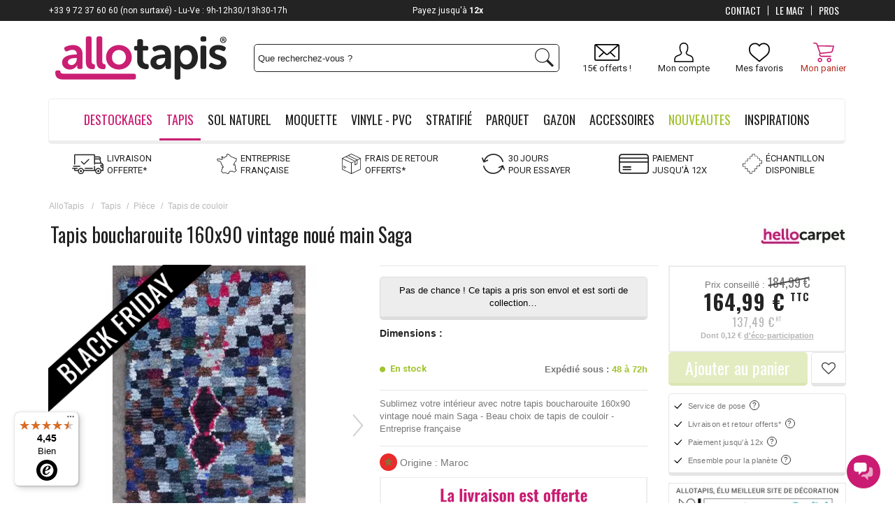

--- FILE ---
content_type: text/css
request_url: https://www.allotapis.com/themes/AlloTapisResponsive/css/global.css
body_size: 110964
content:
@charset "UTF-8";
html, body, div, span, applet, object, iframe,
h1, h2, h3, h4, h5, h6, p, blockquote, pre,
a, abbr, acronym, address, big, cite, code,
del, dfn, em, img, ins, kbd, q, s, samp,
small, strike, strong, sub, sup, tt, var,
b, u, i, center,
dl, dt, dd, ol, ul, li,
fieldset, form, label, legend,
table, caption, tbody, tfoot, thead, tr, th, td,
article, aside, canvas, details, embed,
figure, figcaption, footer, header, hgroup,
menu, nav, output, ruby, section, summary,
time, mark, audio, video {
  margin: 0;
  padding: 0;
  border: 0;
  font: inherit;
  font-size: 100%;
  vertical-align: baseline; }

html {
  line-height: 1; }

ol, ul {
  list-style: none; }

table {
  border-collapse: collapse;
  border-spacing: 0; }

caption, th, td {
  text-align: left;
  font-weight: normal;
  vertical-align: middle; }

q, blockquote {
  quotes: none; }
  q:before, q:after, blockquote:before, blockquote:after {
    content: "";
    content: none; }

a img {
  border: none; }

article, aside, details, figcaption, figure, footer, header, hgroup, main, menu, nav, section, summary {
  display: block; }

/*** MIXINS ***/
/*** TOOLS ***/
.clear {
  clear: both; }

@media (max-width: 479px) {
  .col-xxs {
    width: 100%;
    margin: 0;
    padding: 0 15px; }

  .hidden-xxs {
    display: none !important; }

  .visible-xxs {
    display: block !important; } }
@media (min-width: 480px) {
  .hidden-xxs {
    display: block !important; }

  .visible-xxs {
    display: none !important; } }
/**** CLS for slick ****/
/*** HIDE SLIDE IF NOT LOADED ***/
.slick-slider:not(.slick-initialized) {
  display: none; }

/*** END HIDE SLIDE IF NOT LOADED ***/
/*!
 * Bootstrap v3.0.0
 *
 * Copyright 2013 Twitter, Inc
 * Licensed under the Apache License v2.0
 * http://www.apache.org/licenses/LICENSE-2.0
 *
 * Designed and built with all the love in the world by @mdo and @fat.
 */
/*! normalize.css v2.1.0 | MIT License | git.io/normalize */
article,
aside,
details,
figcaption,
figure,
footer,
header,
hgroup,
main,
nav,
section,
summary {
  display: block; }

audio,
canvas,
video {
  display: inline-block; }

audio:not([controls]) {
  display: none;
  height: 0; }

[hidden] {
  display: none; }

html {
  font-family: sans-serif;
  -webkit-text-size-adjust: 100%;
  -ms-text-size-adjust: 100%; }

body {
  margin: 0; }

a:focus {
  outline: thin dotted; }

a:active,
a:hover {
  outline: 0; }

h1 {
  font-size: 2em;
  margin: 0.67em 0; }

abbr[title] {
  border-bottom: 1px dotted; }

b,
strong {
  font-weight: bold; }

dfn {
  font-style: italic; }

hr {
  -moz-box-sizing: content-box;
  box-sizing: content-box;
  height: 0; }

mark {
  background: #ff0;
  color: #000; }

code,
kbd,
pre,
samp {
  font-family: monospace, serif;
  font-size: 1em; }

pre {
  white-space: pre-wrap; }

q {
  quotes: "\201C" "\201D" "\2018" "\2019"; }

small {
  font-size: 80%; }

sub,
sup {
  font-size: 75%;
  line-height: 0;
  position: relative;
  vertical-align: baseline; }

sup {
  top: -0.5em; }

sub {
  bottom: -0.25em; }

img {
  border: 0; }

svg:not(:root) {
  overflow: hidden; }

figure {
  margin: 0; }

fieldset {
  border: 1px solid #c0c0c0;
  margin: 0 2px;
  padding: 0.35em 0.625em 0.75em; }

legend {
  border: 0;
  padding: 0; }

button,
input,
select,
textarea {
  font-family: inherit;
  font-size: 100%;
  margin: 0; }

button,
input {
  line-height: normal; }

button,
select {
  text-transform: none; }

button,
html input[type="button"],
input[type="reset"],
input[type="submit"] {
  -webkit-appearance: button;
  cursor: pointer; }

button[disabled],
html input[disabled] {
  cursor: default; }

input[type="checkbox"],
input[type="radio"] {
  box-sizing: border-box;
  padding: 0; }

input[type="search"] {
  -webkit-appearance: textfield;
  -moz-box-sizing: content-box;
  -webkit-box-sizing: content-box;
  box-sizing: content-box; }

input[type="search"]::-webkit-search-cancel-button,
input[type="search"]::-webkit-search-decoration {
  -webkit-appearance: none; }

button::-moz-focus-inner,
input::-moz-focus-inner {
  border: 0;
  padding: 0; }

textarea {
  overflow: auto;
  vertical-align: top; }

table {
  border-collapse: collapse;
  border-spacing: 0; }

*,
*:before,
*:after {
  -webkit-box-sizing: border-box;
  -moz-box-sizing: border-box;
  box-sizing: border-box; }

html {
  font-size: 62.5%;
  -webkit-tap-highlight-color: transparent; }

body {
  font-family: Arial, Helvetica, sans-serif;
  font-size: 13px;
  line-height: 1.42857;
  color: #777777;
  background-color: #fff; }

input,
button,
select,
textarea {
  font-family: inherit;
  font-size: inherit;
  line-height: inherit; }

button,
input,
select[multiple],
textarea {
  background-image: none; }

a {
  color: #777;
  text-decoration: none; }
  a:hover, a:focus {
    color: #515151;
    text-decoration: underline; }
  a:focus {
    outline: thin dotted #232323;
    outline: 5px auto -webkit-focus-ring-color;
    outline-offset: -2px; }

img {
  vertical-align: middle; }

.img-responsive {
  display: block;
  max-width: 100%;
  height: auto;
}
#editorial_block_center .img-responsive{
  width: 100%;
}

.img-rounded {
  border-radius: 6px; }

.img-thumbnail, .thumbnail {
  padding: 4px;
  line-height: 1.42857;
  background-color: #fff;
  border: 1px solid #ddd;
  border-radius: 0px;
  -webkit-transition: all 0.2s ease-in-out;
  transition: all 0.2s ease-in-out;
  display: inline-block;
  max-width: 100%;
  height: auto; }

.img-circle {
  border-radius: 50%; }

hr {
  margin-top: 18px;
  margin-bottom: 18px;
  border: 0;
  border-top: 1px solid #eeeeee; }

.sr-only {
  position: absolute;
  width: 1px;
  height: 1px;
  margin: -1px;
  padding: 0;
  overflow: hidden;
  clip: rect(0 0 0 0);
  border: 0; }

p {
  margin: 0 0 9px; }

.lead {
  margin-bottom: 18px;
  font-size: 14.95px;
  font-weight: 200;
  line-height: 1.4; }
  @media (min-width: 768px) {
    .lead {
      font-size: 19.5px; } }

small {
  font-size: 85%; }

cite {
  font-style: normal; }

.text-muted {
  color: #999999; }

.text-primary {
  color: #dc3270; }

.text-warning {
  color: #fff; }

.text-danger {
  color: #fff; }

.text-success {
  color: #fff; }

.text-info {
  color: #fff; }

.text-left {
  text-align: left; }

.text-right, #cart_summary tbody td.cart_unit, #cart_summary tbody td.cart_total {
  text-align: right; }

.text-center, #cart_summary tbody td.cart_product, #cart_summary tbody td.cart_avail {
  text-align: center; }

h1, h2, h3, h4, h5, h6,
.h1, .h2, .h3, .h4, .h5, .h6 {
  font-family: Arial, Helvetica, sans-serif;
  font-weight: 500;
  line-height: 1.1; }
  h1 small, h2 small, h3 small, h4 small, h5 small, h6 small,
  .h1 small, .h2 small, .h3 small, .h4 small, .h5 small, .h6 small {
    font-weight: normal;
    line-height: 1;
    color: #999999; }

h1,
h2,
h3 {
  margin-top: 18px;
  margin-bottom: 9px; }

h4,
h5,
h6 {
  margin-top: 9px;
  margin-bottom: 9px; }

h1, .h1 {
  font-size: 33px; }

h2, .h2 {
  font-size: 27px; }

h3, .h3 {
  font-size: 23px; }

h4, .h4 {
  font-size: 17px; }

h5, .h5 {
  font-size: 13px; }

h6, .h6 {
  font-size: 12px; }

h1 small, .h1 small {
  font-size: 23px; }

h2 small, .h2 small {
  font-size: 17px; }

h3 small, .h3 small,
h4 small, .h4 small {
  font-size: 13px; }

.page-header {
  padding-bottom: 8px;
  margin: 36px 0 18px;
  border-bottom: 1px solid #eeeeee; }

ul,
ol {
  margin-top: 0;
  margin-bottom: 9px; }
  ul ul,
  ul ol,
  ol ul,
  ol ol {
    margin-bottom: 0; }

.list-unstyled, .list-inline {
  padding-left: 0;
  list-style: none; }

.list-inline > li {
  display: inline-block;
  padding-left: 5px;
  padding-right: 5px; }

dl {
  margin-bottom: 18px; }

dt,
dd {
  line-height: 1.42857; }

dt {
  font-weight: bold; }

dd {
  margin-left: 0; }

@media (min-width: 769px) {
  .dl-horizontal dt {
    float: left;
    width: 160px;
    clear: left;
    text-align: right;
    overflow: hidden;
    text-overflow: ellipsis;
    white-space: nowrap; }
  .dl-horizontal dd {
    margin-left: 180px; }
    .dl-horizontal dd:before, .dl-horizontal dd:after {
      content: " ";
      /* 1 */
      display: table;
      /* 2 */ }
    .dl-horizontal dd:after {
      clear: both; } }
abbr[title],
abbr[data-original-title] {
  cursor: help;
  border-bottom: 1px dotted #999999; }

abbr.initialism {
  font-size: 90%;
  text-transform: uppercase; }

blockquote {
  padding: 9px 18px;
  margin: 0 0 18px;
  border-left: 5px solid #eeeeee; }
  blockquote p {
    font-size: 16.25px;
    font-weight: 300;
    line-height: 1.25; }
  blockquote p:last-child {
    margin-bottom: 0; }
  blockquote small {
    display: block;
    line-height: 1.42857;
    color: #999999; }
    blockquote small:before {
      content: '\2014 \00A0'; }
  blockquote.pull-right {
    padding-right: 15px;
    padding-left: 0;
    border-right: 5px solid #eeeeee;
    border-left: 0; }
    blockquote.pull-right p,
    blockquote.pull-right small {
      text-align: right; }
    blockquote.pull-right small:before {
      content: ''; }
    blockquote.pull-right small:after {
      content: '\00A0 \2014'; }

q:before,
q:after,
blockquote:before,
blockquote:after {
  content: ""; }

address {
  display: block;
  margin-bottom: 18px;
  font-style: normal;
  line-height: 1.42857; }

code,
pre {
  font-family: Monaco, Menlo, Consolas, "Courier New", monospace; }

code {
  padding: 2px 4px;
  font-size: 90%;
  color: #c7254e;
  background-color: #f9f2f4;
  white-space: nowrap;
  border-radius: 0px; }

pre {
  display: block;
  padding: 8.5px;
  margin: 0 0 9px;
  font-size: 12px;
  line-height: 1.42857;
  word-break: break-all;
  word-wrap: break-word;
  color: #333333;
  background-color: #f5f5f5;
  border: 1px solid #ccc;
  border-radius: 0px; }
  pre.prettyprint {
    margin-bottom: 18px; }
  pre code {
    padding: 0;
    font-size: inherit;
    color: inherit;
    white-space: pre-wrap;
    background-color: transparent;
    border: 0; }

.pre-scrollable {
  max-height: 340px;
  overflow-y: scroll; }

.container {
  margin-right: auto;
  margin-left: auto;
  padding-left: 15px;
  padding-right: 15px; }
  .container:before, .container:after {
    content: " ";
    /* 1 */
    display: table;
    /* 2 */ }
  .container:after {
    clear: both; }

.row {
  margin-left: -15px;
  margin-right: -15px; }
  .row:before, .row:after {
    content: " ";
    /* 1 */
    display: table;
    /* 2 */ }
  .row:after {
    clear: both; }

.col-xs-1,
.col-xs-2,
.col-xs-3,
.col-xs-4,
.col-xs-5,
.col-xs-6,
.col-xs-7,
.col-xs-8,
.col-xs-9,
.col-xs-10,
.col-xs-11,
.col-xs-12,
.col-sm-1,
.col-sm-2,
.col-sm-3,
.col-sm-4,
.col-sm-5,
.col-sm-6,
.col-sm-7,
.col-sm-8,
.col-sm-9,
.col-sm-10,
.col-sm-11,
.col-sm-12,
.col-md-1,
.col-md-2,
.col-md-3,
.col-md-4,
.col-md-5,
.col-md-6,
.col-md-7,
.col-md-8,
.col-md-9,
.col-md-10,
.col-md-11,
.col-md-12,
.col-lg-1,
.col-lg-2,
.col-lg-3,
.col-lg-4,
.col-lg-5,
.col-lg-6,
.col-lg-7,
.col-lg-8,
.col-lg-9,
.col-lg-10,
.col-lg-11,
.col-lg-12 {
  position: relative;
  min-height: 1px;
  padding-left: 15px;
  padding-right: 15px; }

.col-xs-1,
.col-xs-2,
.col-xs-3,
.col-xs-4,
.col-xs-5,
.col-xs-6,
.col-xs-7,
.col-xs-8,
.col-xs-9,
.col-xs-10,
.col-xs-11 {
  float: left; }

.col-xs-1 {
  width: 8.33333%; }

.col-xs-2 {
  width: 16.66667%; }

.col-xs-3 {
  width: 25%; }

.col-xs-4 {
  width: 33.33333%; }

.col-xs-5 {
  width: 41.66667%; }

.col-xs-6 {
  width: 50%; }

.col-xs-7 {
  width: 58.33333%; }

.col-xs-8 {
  width: 66.66667%; }

.col-xs-9 {
  width: 75%; }

.col-xs-10 {
  width: 83.33333%; }

.col-xs-11 {
  width: 91.66667%; }

.col-xs-12 {
  width: 100%; }

@media (min-width: 769px) {
  .container {
    max-width: 750px; }

  .col-sm-1,
  .col-sm-2,
  .col-sm-3,
  .col-sm-4,
  .col-sm-5,
  .col-sm-6,
  .col-sm-7,
  .col-sm-8,
  .col-sm-9,
  .col-sm-10,
  .col-sm-11 {
    float: left; }

  .col-sm-1 {
    width: 8.33333%; }

  .col-sm-2 {
    width: 16.66667%; }

  .col-sm-3 {
    width: 25%; }

  .col-sm-4 {
    width: 33.33333%; }

  .col-sm-5 {
    width: 41.66667%; }

  .col-sm-6 {
    width: 50%; }

  .col-sm-7 {
    width: 58.33333%; }

  .col-sm-8 {
    width: 66.66667%; }

  .col-sm-9 {
    width: 75%; }

  .col-sm-10 {
    width: 83.33333%; }

  .col-sm-11 {
    width: 91.66667%; }

  .col-sm-12 {
    width: 100%; }

  .col-sm-push-1 {
    left: 8.33333%; }

  .col-sm-push-2 {
    left: 16.66667%; }

  .col-sm-push-3 {
    left: 25%; }

  .col-sm-push-4 {
    left: 33.33333%; }

  .col-sm-push-5 {
    left: 41.66667%; }

  .col-sm-push-6 {
    left: 50%; }

  .col-sm-push-7 {
    left: 58.33333%; }

  .col-sm-push-8 {
    left: 66.66667%; }

  .col-sm-push-9 {
    left: 75%; }

  .col-sm-push-10 {
    left: 83.33333%; }

  .col-sm-push-11 {
    left: 91.66667%; }

  .col-sm-pull-1 {
    right: 8.33333%; }

  .col-sm-pull-2 {
    right: 16.66667%; }

  .col-sm-pull-3 {
    right: 25%; }

  .col-sm-pull-4 {
    right: 33.33333%; }

  .col-sm-pull-5 {
    right: 41.66667%; }

  .col-sm-pull-6 {
    right: 50%; }

  .col-sm-pull-7 {
    right: 58.33333%; }

  .col-sm-pull-8 {
    right: 66.66667%; }

  .col-sm-pull-9 {
    right: 75%; }

  .col-sm-pull-10 {
    right: 83.33333%; }

  .col-sm-pull-11 {
    right: 91.66667%; }

  .col-sm-offset-1 {
    margin-left: 8.33333%; }

  .col-sm-offset-2 {
    margin-left: 16.66667%; }

  .col-sm-offset-3 {
    margin-left: 25%; }

  .col-sm-offset-4 {
    margin-left: 33.33333%; }

  .col-sm-offset-5 {
    margin-left: 41.66667%; }

  .col-sm-offset-6 {
    margin-left: 50%; }

  .col-sm-offset-7 {
    margin-left: 58.33333%; }

  .col-sm-offset-8 {
    margin-left: 66.66667%; }

  .col-sm-offset-9 {
    margin-left: 75%; }

  .col-sm-offset-10 {
    margin-left: 83.33333%; }

  .col-sm-offset-11 {
    margin-left: 91.66667%; } }
@media (min-width: 992px) {
  .container {
    max-width: 970px; }

  .col-md-1,
  .col-md-2,
  .col-md-3,
  .col-md-4,
  .col-md-5,
  .col-md-6,
  .col-md-7,
  .col-md-8,
  .col-md-9,
  .col-md-10,
  .col-md-11 {
    float: left; }

  .col-md-1 {
    width: 8.33333%; }

  .col-md-2 {
    width: 16.66667%; }

  .col-md-3 {
    width: 25%; }

  .col-md-4 {
    width: 33.33333%; }

  .col-md-5 {
    width: 41.66667%; }

  .col-md-6 {
    width: 50%; }

  .col-md-7 {
    width: 58.33333%; }

  .col-md-8 {
    width: 66.66667%; }

  .col-md-9 {
    width: 75%; }

  .col-md-10 {
    width: 83.33333%; }

  .col-md-11 {
    width: 91.66667%; }

  .col-md-12 {
    width: 100%; }

  .col-md-push-0 {
    left: auto; }

  .col-md-push-1 {
    left: 8.33333%; }

  .col-md-push-2 {
    left: 16.66667%; }

  .col-md-push-3 {
    left: 25%; }

  .col-md-push-4 {
    left: 33.33333%; }

  .col-md-push-5 {
    left: 41.66667%; }

  .col-md-push-6 {
    left: 50%; }

  .col-md-push-7 {
    left: 58.33333%; }

  .col-md-push-8 {
    left: 66.66667%; }

  .col-md-push-9 {
    left: 75%; }

  .col-md-push-10 {
    left: 83.33333%; }

  .col-md-push-11 {
    left: 91.66667%; }

  .col-md-pull-0 {
    right: auto; }

  .col-md-pull-1 {
    right: 8.33333%; }

  .col-md-pull-2 {
    right: 16.66667%; }

  .col-md-pull-3 {
    right: 25%; }

  .col-md-pull-4 {
    right: 33.33333%; }

  .col-md-pull-5 {
    right: 41.66667%; }

  .col-md-pull-6 {
    right: 50%; }

  .col-md-pull-7 {
    right: 58.33333%; }

  .col-md-pull-8 {
    right: 66.66667%; }

  .col-md-pull-9 {
    right: 75%; }

  .col-md-pull-10 {
    right: 83.33333%; }

  .col-md-pull-11 {
    right: 91.66667%; }

  .col-md-offset-0 {
    margin-left: 0; }

  .col-md-offset-1 {
    margin-left: 8.33333%; }

  .col-md-offset-2 {
    margin-left: 16.66667%; }

  .col-md-offset-3 {
    margin-left: 25%; }

  .col-md-offset-4 {
    margin-left: 33.33333%; }

  .col-md-offset-5 {
    margin-left: 41.66667%; }

  .col-md-offset-6 {
    margin-left: 50%; }

  .col-md-offset-7 {
    margin-left: 58.33333%; }

  .col-md-offset-8 {
    margin-left: 66.66667%; }

  .col-md-offset-9 {
    margin-left: 75%; }

  .col-md-offset-10 {
    margin-left: 83.33333%; }

  .col-md-offset-11 {
    margin-left: 91.66667%; } }
@media (min-width: 1200px) {
  .container {
    max-width: 1170px; }

  .col-lg-1,
  .col-lg-2,
  .col-lg-3,
  .col-lg-4,
  .col-lg-5,
  .col-lg-6,
  .col-lg-7,
  .col-lg-8,
  .col-lg-9,
  .col-lg-10,
  .col-lg-11 {
    float: left; }

  .col-lg-1 {
    width: 8.33333%; }

  .col-lg-2 {
    width: 16.66667%; }

  .col-lg-3 {
    width: 25%; }

  .col-lg-4 {
    width: 33.33333%; }

  .col-lg-5 {
    width: 41.66667%; }

  .col-lg-6 {
    width: 50%; }

  .col-lg-7 {
    width: 58.33333%; }

  .col-lg-8 {
    width: 66.66667%; }

  .col-lg-9 {
    width: 75%; }

  .col-lg-10 {
    width: 83.33333%; }

  .col-lg-11 {
    width: 91.66667%; }

  .col-lg-12 {
    width: 100%; }

  .col-lg-push-0 {
    left: auto; }

  .col-lg-push-1 {
    left: 8.33333%; }

  .col-lg-push-2 {
    left: 16.66667%; }

  .col-lg-push-3 {
    left: 25%; }

  .col-lg-push-4 {
    left: 33.33333%; }

  .col-lg-push-5 {
    left: 41.66667%; }

  .col-lg-push-6 {
    left: 50%; }

  .col-lg-push-7 {
    left: 58.33333%; }

  .col-lg-push-8 {
    left: 66.66667%; }

  .col-lg-push-9 {
    left: 75%; }

  .col-lg-push-10 {
    left: 83.33333%; }

  .col-lg-push-11 {
    left: 91.66667%; }

  .col-lg-pull-0 {
    right: auto; }

  .col-lg-pull-1 {
    right: 8.33333%; }

  .col-lg-pull-2 {
    right: 16.66667%; }

  .col-lg-pull-3 {
    right: 25%; }

  .col-lg-pull-4 {
    right: 33.33333%; }

  .col-lg-pull-5 {
    right: 41.66667%; }

  .col-lg-pull-6 {
    right: 50%; }

  .col-lg-pull-7 {
    right: 58.33333%; }

  .col-lg-pull-8 {
    right: 66.66667%; }

  .col-lg-pull-9 {
    right: 75%; }

  .col-lg-pull-10 {
    right: 83.33333%; }

  .col-lg-pull-11 {
    right: 91.66667%; }

  .col-lg-offset-0 {
    margin-left: 0; }

  .col-lg-offset-1 {
    margin-left: 8.33333%; }

  .col-lg-offset-2 {
    margin-left: 16.66667%; }

  .col-lg-offset-3 {
    margin-left: 25%; }

  .col-lg-offset-4 {
    margin-left: 33.33333%; }

  .col-lg-offset-5 {
    margin-left: 41.66667%; }

  .col-lg-offset-6 {
    margin-left: 50%; }

  .col-lg-offset-7 {
    margin-left: 58.33333%; }

  .col-lg-offset-8 {
    margin-left: 66.66667%; }

  .col-lg-offset-9 {
    margin-left: 75%; }

  .col-lg-offset-10 {
    margin-left: 83.33333%; }

  .col-lg-offset-11 {
    margin-left: 91.66667%; } }
table {
  max-width: 100%;
  background-color: transparent; }

th {
  text-align: left; }

.table {
  width: 100%;
  margin-bottom: 18px; }
  .table thead > tr > th,
  .table thead > tr > td,
  .table tbody > tr > th,
  .table tbody > tr > td,
  .table tfoot > tr > th,
  .table tfoot > tr > td {
    padding: 9px 8px 11px 18px;
    line-height: 1.42857;
    vertical-align: top;
    border-top: 1px solid #d6d4d4; }
  .table thead > tr > th {
    vertical-align: bottom;
    border-bottom: 2px solid #d6d4d4; }
  .table caption + thead tr:first-child th, .table caption + thead tr:first-child td,
  .table colgroup + thead tr:first-child th,
  .table colgroup + thead tr:first-child td,
  .table thead:first-child tr:first-child th,
  .table thead:first-child tr:first-child td {
    border-top: 0; }
  .table tbody + tbody {
    border-top: 2px solid #d6d4d4; }
  .table .table {
    background-color: #fff; }

.table-condensed thead > tr > th,
.table-condensed thead > tr > td,
.table-condensed tbody > tr > th,
.table-condensed tbody > tr > td,
.table-condensed tfoot > tr > th,
.table-condensed tfoot > tr > td {
  padding: 5px; }

.table-bordered {
  border: 1px solid #d6d4d4; }
  .table-bordered > thead > tr > th,
  .table-bordered > thead > tr > td,
  .table-bordered > tbody > tr > th,
  .table-bordered > tbody > tr > td,
  .table-bordered > tfoot > tr > th,
  .table-bordered > tfoot > tr > td {
    border: 1px solid #d6d4d4; }
  .table-bordered > thead > tr > th,
  .table-bordered > thead > tr > td {
    border-bottom-width: 2px; }

.table-striped > tbody > tr:nth-child(odd) > td,
.table-striped > tbody > tr:nth-child(odd) > th {
  background-color: #f9f9f9; }

.table-hover > tbody > tr:hover > td,
.table-hover > tbody > tr:hover > th {
  background-color: #f5f5f5; }

table col[class*="col-"] {
  float: none;
  display: table-column; }

table td[class*="col-"],
table th[class*="col-"] {
  float: none;
  display: table-cell; }

.table > thead > tr > td.active,
.table > thead > tr > th.active, .table > thead > tr.active > td, .table > thead > tr.active > th,
.table > tbody > tr > td.active,
.table > tbody > tr > th.active,
.table > tbody > tr.active > td,
.table > tbody > tr.active > th,
.table > tfoot > tr > td.active,
.table > tfoot > tr > th.active,
.table > tfoot > tr.active > td,
.table > tfoot > tr.active > th {
  background-color: #f5f5f5; }

.table > thead > tr > td.success,
.table > thead > tr > th.success, .table > thead > tr.success > td, .table > thead > tr.success > th,
.table > tbody > tr > td.success,
.table > tbody > tr > th.success,
.table > tbody > tr.success > td,
.table > tbody > tr.success > th,
.table > tfoot > tr > td.success,
.table > tfoot > tr > th.success,
.table > tfoot > tr.success > td,
.table > tfoot > tr.success > th {
  background-color: #a1c330;
  border-color: #bfdd5c; }

.table-hover > tbody > tr > td.success:hover,
.table-hover > tbody > tr > th.success:hover, .table-hover > tbody > tr.success:hover > td {
  background-color: #90af2b;
  border-color: #b7d947; }

.table > thead > tr > td.danger,
.table > thead > tr > th.danger, .table > thead > tr.danger > td, .table > thead > tr.danger > th,
.table > tbody > tr > td.danger,
.table > tbody > tr > th.danger,
.table > tbody > tr.danger > td,
.table > tbody > tr.danger > th,
.table > tfoot > tr > td.danger,
.table > tfoot > tr > th.danger,
.table > tfoot > tr.danger > td,
.table > tfoot > tr.danger > th {
  background-color: #ca1c72;
  border-color: #ca1c72; }

.table-hover > tbody > tr > td.danger:hover,
.table-hover > tbody > tr > th.danger:hover, .table-hover > tbody > tr.danger:hover > td {
  background-color: #b41965;
  border-color: #b41965; }

.table > thead > tr > td.warning,
.table > thead > tr > th.warning, .table > thead > tr.warning > td, .table > thead > tr.warning > th,
.table > tbody > tr > td.warning,
.table > tbody > tr > th.warning,
.table > tbody > tr.warning > td,
.table > tbody > tr.warning > th,
.table > tfoot > tr > td.warning,
.table > tfoot > tr > th.warning,
.table > tfoot > tr.warning > td,
.table > tfoot > tr.warning > th {
  background-color: #ca1c72;
  border-color: #ca1c72; }

.table-hover > tbody > tr > td.warning:hover,
.table-hover > tbody > tr > th.warning:hover, .table-hover > tbody > tr.warning:hover > td {
  background-color: #b41965;
  border-color: #b41965; }

@media (max-width: 769px) {
  .table-responsive {
    width: 100%;
    margin-bottom: 15px;
    overflow-y: hidden;
    overflow-x: hidden;
    border: 1px solid #d6d4d4; }
    .table-responsive > .table {
      margin-bottom: 0;
      background-color: #fff; }
      .table-responsive > .table > thead > tr > th,
      .table-responsive > .table > thead > tr > td,
      .table-responsive > .table > tbody > tr > th,
      .table-responsive > .table > tbody > tr > td,
      .table-responsive > .table > tfoot > tr > th,
      .table-responsive > .table > tfoot > tr > td {
        white-space: nowrap; }
    .table-responsive > .table-bordered {
      border: 0; }
      .table-responsive > .table-bordered > thead > tr > th:first-child,
      .table-responsive > .table-bordered > thead > tr > td:first-child,
      .table-responsive > .table-bordered > tbody > tr > th:first-child,
      .table-responsive > .table-bordered > tbody > tr > td:first-child,
      .table-responsive > .table-bordered > tfoot > tr > th:first-child,
      .table-responsive > .table-bordered > tfoot > tr > td:first-child {
        border-left: 0; }
      .table-responsive > .table-bordered > thead > tr > th:last-child,
      .table-responsive > .table-bordered > thead > tr > td:last-child,
      .table-responsive > .table-bordered > tbody > tr > th:last-child,
      .table-responsive > .table-bordered > tbody > tr > td:last-child,
      .table-responsive > .table-bordered > tfoot > tr > th:last-child,
      .table-responsive > .table-bordered > tfoot > tr > td:last-child {
        border-right: 0; }
      .table-responsive > .table-bordered > thead > tr:last-child > th,
      .table-responsive > .table-bordered > thead > tr:last-child > td,
      .table-responsive > .table-bordered > tbody > tr:last-child > th,
      .table-responsive > .table-bordered > tbody > tr:last-child > td,
      .table-responsive > .table-bordered > tfoot > tr:last-child > th,
      .table-responsive > .table-bordered > tfoot > tr:last-child > td {
        border-bottom: 0; } }
fieldset {
  padding: 0;
  margin: 0;
  border: 0; }

legend {
  display: block;
  width: 100%;
  padding: 0;
  margin-bottom: 18px;
  font-size: 19.5px;
  line-height: inherit;
  color: #333333;
  border: 0;
  border-bottom: 1px solid #e5e5e5; }

label {
  display: inline-block;
  margin-bottom: 5px;
  font-weight: bold; }

input[type="search"] {
  -webkit-box-sizing: border-box;
  -moz-box-sizing: border-box;
  box-sizing: border-box; }

input[type="radio"],
input[type="checkbox"] {
  margin: 4px 0 0;
  margin-top: 1px \9;
  /* IE8-9 */
  line-height: normal; }

input[type="file"] {
  display: block; }

select[multiple],
select[size] {
  height: auto; }

select optgroup {
  font-size: inherit;
  font-style: inherit;
  font-family: inherit; }

input[type="file"]:focus,
input[type="radio"]:focus,
input[type="checkbox"]:focus {
  outline: thin dotted #232323;
  outline: 5px auto -webkit-focus-ring-color;
  outline-offset: -2px; }

input[type="number"]::-webkit-outer-spin-button, input[type="number"]::-webkit-inner-spin-button {
  height: auto; }

.form-control:-moz-placeholder {
  color: #999999; }
.form-control::-moz-placeholder {
  color: #999999; }
.form-control:-ms-input-placeholder {
  color: #999999; }
.form-control::-webkit-input-placeholder {
  color: #999999; }

.form-control {
  display: block;
  width: 100%;
  height: 32px;
  padding: 6px 12px;
  font-size: 13px;
  line-height: 1.42857;
  color: #9c9b9b;
  vertical-align: middle;
  background-color: #fff;
  border: 1px solid #d6d4d4;
  border-radius: 0px;
  -webkit-box-shadow: inset 0 1px 1px rgba(0, 0, 0, 0.075);
  box-shadow: inset 0 1px 1px rgba(0, 0, 0, 0.075);
  -webkit-transition: border-color ease-in-out 0.15s, box-shadow ease-in-out 0.15s;
  transition: border-color ease-in-out 0.15s, box-shadow ease-in-out 0.15s; }
  .form-control:focus {
    border-color: #66afe9;
    outline: 0;
    -webkit-box-shadow: inset 0 1px 1px rgba(0, 0, 0, 0.075), 0 0 8px rgba(102, 175, 233, 0.6);
    box-shadow: inset 0 1px 1px rgba(0, 0, 0, 0.075), 0 0 8px rgba(102, 175, 233, 0.6); }
  .form-control[disabled], .form-control[readonly], fieldset[disabled] .form-control {
    cursor: not-allowed;
    background-color: #eeeeee; }

textarea.form-control {
  height: auto; }

.form-group {
  margin-bottom: 15px; }

.radio,
.checkbox {
  display: block;
  min-height: 18px;
  margin-top: 10px;
  margin-bottom: 10px;
  padding-left: 20px;
  vertical-align: middle; }
  .radio label,
  .checkbox label {
    display: inline;
    margin-bottom: 0;
    font-weight: normal;
    cursor: pointer; }

.radio input[type="radio"],
.radio-inline input[type="radio"],
.checkbox input[type="checkbox"],
.checkbox-inline input[type="checkbox"] {
  float: left;
  margin-left: -20px; }

.radio + .radio,
.checkbox + .checkbox {
  margin-top: -5px; }

.radio-inline,
.checkbox-inline {
  display: inline-block;
  padding-left: 20px;
  margin-bottom: 0;
  vertical-align: middle;
  font-weight: normal;
  cursor: pointer; }

.radio-inline + .radio-inline,
.checkbox-inline + .checkbox-inline {
  margin-top: 0;
  margin-left: 10px; }

input[type="radio"][disabled], fieldset[disabled] input[type="radio"],
input[type="checkbox"][disabled], fieldset[disabled]
input[type="checkbox"],
.radio[disabled], fieldset[disabled]
.radio,
.radio-inline[disabled], fieldset[disabled]
.radio-inline,
.checkbox[disabled], fieldset[disabled]
.checkbox,
.checkbox-inline[disabled], fieldset[disabled]
.checkbox-inline {
  cursor: not-allowed; }

.input-sm, .input-group-sm > .form-control,
.input-group-sm > .input-group-addon,
.input-group-sm > .input-group-btn > .btn {
  height: 30px;
  padding: 5px 10px;
  font-size: 12px;
  line-height: 1.5;
  border-radius: 3px; }

select.input-sm, .input-group-sm > select.form-control,
.input-group-sm > select.input-group-addon,
.input-group-sm > .input-group-btn > select.btn {
  height: 30px;
  line-height: 30px; }

textarea.input-sm, .input-group-sm > textarea.form-control,
.input-group-sm > textarea.input-group-addon,
.input-group-sm > .input-group-btn > textarea.btn {
  height: auto; }

.input-lg, .input-group-lg > .form-control,
.input-group-lg > .input-group-addon,
.input-group-lg > .input-group-btn > .btn {
  height: 44px;
  padding: 10px 16px;
  font-size: 17px;
  line-height: 1.33;
  border-radius: 6px; }

select.input-lg, .input-group-lg > select.form-control,
.input-group-lg > select.input-group-addon,
.input-group-lg > .input-group-btn > select.btn {
  height: 44px;
  line-height: 44px; }

textarea.input-lg, .input-group-lg > textarea.form-control,
.input-group-lg > textarea.input-group-addon,
.input-group-lg > .input-group-btn > textarea.btn {
  height: auto; }

.has-warning .help-block,
.has-warning .control-label {
  color: #fff; }
.has-warning .form-control {
  border-color: #fff;
  -webkit-box-shadow: inset 0 1px 1px rgba(0, 0, 0, 0.075);
  box-shadow: inset 0 1px 1px rgba(0, 0, 0, 0.075); }
  .has-warning .form-control:focus {
    border-color: #e6e6e6;
    -webkit-box-shadow: inset 0 1px 1px rgba(0, 0, 0, 0.075), 0 0 6px white;
    box-shadow: inset 0 1px 1px rgba(0, 0, 0, 0.075), 0 0 6px white; }
.has-warning .input-group-addon {
  color: #fff;
  border-color: #fff;
  background-color: #ca1c72; }

.has-error .help-block,
.has-error .control-label {
  color: #fff; }
.has-error .form-control {
  border-color: #fff;
  -webkit-box-shadow: inset 0 1px 1px rgba(0, 0, 0, 0.075);
  box-shadow: inset 0 1px 1px rgba(0, 0, 0, 0.075); }
  .has-error .form-control:focus {
    border-color: #e6e6e6;
    -webkit-box-shadow: inset 0 1px 1px rgba(0, 0, 0, 0.075), 0 0 6px white;
    box-shadow: inset 0 1px 1px rgba(0, 0, 0, 0.075), 0 0 6px white; }
.has-error .input-group-addon {
  color: #fff;
  border-color: #fff;
  background-color: #ca1c72; }

.has-success .help-block,
.has-success .control-label {
  color: #fff; }
.has-success .form-control {
  border-color: #fff;
  -webkit-box-shadow: inset 0 1px 1px rgba(0, 0, 0, 0.075);
  box-shadow: inset 0 1px 1px rgba(0, 0, 0, 0.075); }
  .has-success .form-control:focus {
    border-color: #e6e6e6;
    -webkit-box-shadow: inset 0 1px 1px rgba(0, 0, 0, 0.075), 0 0 6px white;
    box-shadow: inset 0 1px 1px rgba(0, 0, 0, 0.075), 0 0 6px white; }
.has-success .input-group-addon {
  color: #fff;
  border-color: #fff;
  background-color: #a1c330; }

.form-control-static {
  margin-bottom: 0;
  padding-top: 7px; }

.help-block {
  display: block;
  margin-top: 5px;
  margin-bottom: 10px;
  color: #b7b7b7; }

@media (min-width: 769px) {
  .form-inline .form-group, .navbar-form .form-group {
    display: inline-block;
    margin-bottom: 0;
    vertical-align: middle; }
  .form-inline .form-control, .navbar-form .form-control {
    display: inline-block; }
  .form-inline .radio, .navbar-form .radio,
  .form-inline .checkbox,
  .navbar-form .checkbox {
    display: inline-block;
    margin-top: 0;
    margin-bottom: 0;
    padding-left: 0; }
  .form-inline .radio input[type="radio"], .navbar-form .radio input[type="radio"],
  .form-inline .checkbox input[type="checkbox"],
  .navbar-form .checkbox input[type="checkbox"] {
    float: none;
    margin-left: 0; } }

.form-horizontal .control-label,
.form-horizontal .radio,
.form-horizontal .checkbox,
.form-horizontal .radio-inline,
.form-horizontal .checkbox-inline {
  margin-top: 0;
  margin-bottom: 0;
  padding-top: 7px; }
.form-horizontal .form-group {
  margin-left: -15px;
  margin-right: -15px; }
  .form-horizontal .form-group:before, .form-horizontal .form-group:after {
    content: " ";
    /* 1 */
    display: table;
    /* 2 */ }
  .form-horizontal .form-group:after {
    clear: both; }
@media (min-width: 769px) {
  .form-horizontal .control-label {
    text-align: right; } }

.btn {
  display: inline-block;
  padding: 6px 12px;
  margin-bottom: 0;
  font-size: 13px;
  font-weight: normal;
  line-height: 1.42857;
  text-align: center;
  vertical-align: middle;
  cursor: pointer;
  border: 1px solid transparent;
  border-radius: 0px;
  white-space: nowrap;
  -webkit-user-select: none;
  -moz-user-select: none;
  -ms-user-select: none;
  -o-user-select: none;
  user-select: none; }
  .btn:focus {
    outline: thin dotted #232323;
    outline: 5px auto -webkit-focus-ring-color;
    outline-offset: -2px; }
  .btn:hover, .btn:focus {
    color: #232323;
    text-decoration: none; }
  .btn:active, .btn.active {
    outline: 0;
    background-image: none;
    -webkit-box-shadow: inset 0 3px 5px rgba(0, 0, 0, 0.125);
    box-shadow: inset 0 3px 5px rgba(0, 0, 0, 0.125); }
  .btn.disabled, .btn[disabled], fieldset[disabled] .btn {
    cursor: not-allowed;
    pointer-events: none;
    opacity: 0.65;
    filter: alpha(opacity=65);
    -webkit-box-shadow: none;
    box-shadow: none; }

.btn-default {
  color: #232323;
  background-color: #fff;
  border-color: #ccc; }
  .btn-default:hover, .btn-default:focus, .btn-default:active, .btn-default.active {
    color: #232323;
    background-color: #ebebeb;
    border-color: #adadad; }
  .open .btn-default.dropdown-toggle {
    color: #232323;
    background-color: #ebebeb;
    border-color: #adadad; }
  .btn-default:active, .btn-default.active {
    background-image: none; }
  .open .btn-default.dropdown-toggle {
    background-image: none; }
  .btn-default.disabled, .btn-default.disabled:hover, .btn-default.disabled:focus, .btn-default.disabled:active, .btn-default.disabled.active, .btn-default[disabled], .btn-default[disabled]:hover, .btn-default[disabled]:focus, .btn-default[disabled]:active, .btn-default[disabled].active, fieldset[disabled] .btn-default, fieldset[disabled] .btn-default:hover, fieldset[disabled] .btn-default:focus, fieldset[disabled] .btn-default:active, fieldset[disabled] .btn-default.active {
    background-color: #fff;
    border-color: #ccc; }

.btn-primary {
  color: #fff;
  background-color: #dc3270;
  border-color: #d12463; }
  .btn-primary:hover, .btn-primary:focus, .btn-primary:active, .btn-primary.active {
    color: #fff;
    background-color: #c4215d;
    border-color: #9d1b4a; }
  .open .btn-primary.dropdown-toggle {
    color: #fff;
    background-color: #c4215d;
    border-color: #9d1b4a; }
  .btn-primary:active, .btn-primary.active {
    background-image: none; }
  .open .btn-primary.dropdown-toggle {
    background-image: none; }
  .btn-primary.disabled, .btn-primary.disabled:hover, .btn-primary.disabled:focus, .btn-primary.disabled:active, .btn-primary.disabled.active, .btn-primary[disabled], .btn-primary[disabled]:hover, .btn-primary[disabled]:focus, .btn-primary[disabled]:active, .btn-primary[disabled].active, fieldset[disabled] .btn-primary, fieldset[disabled] .btn-primary:hover, fieldset[disabled] .btn-primary:focus, fieldset[disabled] .btn-primary:active, fieldset[disabled] .btn-primary.active {
    background-color: #dc3270;
    border-color: #d12463; }

.btn-warning {
  color: #fff;
  background-color: #f0ad4e;
  border-color: #eea236; }
  .btn-warning:hover, .btn-warning:focus, .btn-warning:active, .btn-warning.active {
    color: #fff;
    background-color: #ed9c28;
    border-color: #d58512; }
  .open .btn-warning.dropdown-toggle {
    color: #fff;
    background-color: #ed9c28;
    border-color: #d58512; }
  .btn-warning:active, .btn-warning.active {
    background-image: none; }
  .open .btn-warning.dropdown-toggle {
    background-image: none; }
  .btn-warning.disabled, .btn-warning.disabled:hover, .btn-warning.disabled:focus, .btn-warning.disabled:active, .btn-warning.disabled.active, .btn-warning[disabled], .btn-warning[disabled]:hover, .btn-warning[disabled]:focus, .btn-warning[disabled]:active, .btn-warning[disabled].active, fieldset[disabled] .btn-warning, fieldset[disabled] .btn-warning:hover, fieldset[disabled] .btn-warning:focus, fieldset[disabled] .btn-warning:active, fieldset[disabled] .btn-warning.active {
    background-color: #f0ad4e;
    border-color: #eea236; }

.btn-danger {
  color: #fff;
  background-color: #d9534f;
  border-color: #d43f3a; }
  .btn-danger:hover, .btn-danger:focus, .btn-danger:active, .btn-danger.active {
    color: #fff;
    background-color: #d2322d;
    border-color: #ac2925; }
  .open .btn-danger.dropdown-toggle {
    color: #fff;
    background-color: #d2322d;
    border-color: #ac2925; }
  .btn-danger:active, .btn-danger.active {
    background-image: none; }
  .open .btn-danger.dropdown-toggle {
    background-image: none; }
  .btn-danger.disabled, .btn-danger.disabled:hover, .btn-danger.disabled:focus, .btn-danger.disabled:active, .btn-danger.disabled.active, .btn-danger[disabled], .btn-danger[disabled]:hover, .btn-danger[disabled]:focus, .btn-danger[disabled]:active, .btn-danger[disabled].active, fieldset[disabled] .btn-danger, fieldset[disabled] .btn-danger:hover, fieldset[disabled] .btn-danger:focus, fieldset[disabled] .btn-danger:active, fieldset[disabled] .btn-danger.active {
    background-color: #d9534f;
    border-color: #d43f3a; }

.btn-success {
  color: #fff;
  background-color: #46a74e;
  border-color: #3e9546; }
  .btn-success:hover, .btn-success:focus, .btn-success:active, .btn-success.active {
    color: #fff;
    background-color: #3a8a41;
    border-color: #2c6a31; }
  .open .btn-success.dropdown-toggle {
    color: #fff;
    background-color: #3a8a41;
    border-color: #2c6a31; }
  .btn-success:active, .btn-success.active {
    background-image: none; }
  .open .btn-success.dropdown-toggle {
    background-image: none; }
  .btn-success.disabled, .btn-success.disabled:hover, .btn-success.disabled:focus, .btn-success.disabled:active, .btn-success.disabled.active, .btn-success[disabled], .btn-success[disabled]:hover, .btn-success[disabled]:focus, .btn-success[disabled]:active, .btn-success[disabled].active, fieldset[disabled] .btn-success, fieldset[disabled] .btn-success:hover, fieldset[disabled] .btn-success:focus, fieldset[disabled] .btn-success:active, fieldset[disabled] .btn-success.active {
    background-color: #46a74e;
    border-color: #3e9546; }

.btn-info {
  color: #fff;
  background-color: #5192f3;
  border-color: #3983f1; }
  .btn-info:hover, .btn-info:focus, .btn-info:active, .btn-info.active {
    color: #fff;
    background-color: #2b7af0;
    border-color: #0f62de; }
  .open .btn-info.dropdown-toggle {
    color: #fff;
    background-color: #2b7af0;
    border-color: #0f62de; }
  .btn-info:active, .btn-info.active {
    background-image: none; }
  .open .btn-info.dropdown-toggle {
    background-image: none; }
  .btn-info.disabled, .btn-info.disabled:hover, .btn-info.disabled:focus, .btn-info.disabled:active, .btn-info.disabled.active, .btn-info[disabled], .btn-info[disabled]:hover, .btn-info[disabled]:focus, .btn-info[disabled]:active, .btn-info[disabled].active, fieldset[disabled] .btn-info, fieldset[disabled] .btn-info:hover, fieldset[disabled] .btn-info:focus, fieldset[disabled] .btn-info:active, fieldset[disabled] .btn-info.active {
    background-color: #5192f3;
    border-color: #3983f1; }

.btn-link {
  color: #777;
  font-weight: normal;
  cursor: pointer;
  border-radius: 0; }
  .btn-link, .btn-link:active, .btn-link[disabled], fieldset[disabled] .btn-link {
    background-color: transparent;
    -webkit-box-shadow: none;
    box-shadow: none; }
  .btn-link, .btn-link:hover, .btn-link:focus, .btn-link:active {
    border-color: transparent; }
  .btn-link:hover, .btn-link:focus {
    color: #515151;
    text-decoration: underline;
    background-color: transparent; }
  .btn-link[disabled]:hover, .btn-link[disabled]:focus, fieldset[disabled] .btn-link:hover, fieldset[disabled] .btn-link:focus {
    color: #999999;
    text-decoration: none; }

.btn-lg, .btn-group-lg > .btn {
  padding: 10px 16px;
  font-size: 17px;
  line-height: 1.33;
  border-radius: 6px; }

.btn-sm, .btn-group-sm > .btn,
.btn-xs,
.btn-group-xs > .btn {
  padding: 5px 10px;
  font-size: 12px;
  line-height: 1.5;
  border-radius: 3px; }

.btn-xs, .btn-group-xs > .btn {
  padding: 1px 5px; }

.btn-block {
  display: block;
  width: 100%;
  padding-left: 0;
  padding-right: 0; }

.btn-block + .btn-block {
  margin-top: 5px; }

input[type="submit"].btn-block,
input[type="reset"].btn-block,
input[type="button"].btn-block {
  width: 100%; }

.fade {
  opacity: 0;
  -webkit-transition: opacity 0.15s linear;
  transition: opacity 0.15s linear; }
  .fade.in {
    opacity: 1; }

.collapse {
  display: none; }
  .collapse.in {
    display: block; }

.collapsing {
  position: relative;
  height: 0;
  overflow: hidden;
  -webkit-transition: height 0.35s ease;
  transition: height 0.35s ease; }

.caret {
  display: inline-block;
  width: 0;
  height: 0;
  margin-left: 2px;
  vertical-align: middle;
  border-top: 4px solid #000;
  border-right: 4px solid transparent;
  border-left: 4px solid transparent;
  border-bottom: 0 dotted;
  content: ""; }

.dropdown {
  position: relative; }

.dropdown-toggle:focus {
  outline: 0; }

.dropdown-menu {
  position: absolute;
  top: 100%;
  left: 0;
  z-index: 1000;
  display: none;
  float: left;
  min-width: 160px;
  padding: 5px 0;
  margin: 2px 0 0;
  list-style: none;
  font-size: 13px;
  background-color: #fff;
  border: 1px solid #ccc;
  border: 1px solid rgba(0, 0, 0, 0.15);
  border-radius: 0px;
  -webkit-box-shadow: 0 6px 12px rgba(0, 0, 0, 0.175);
  box-shadow: 0 6px 12px rgba(0, 0, 0, 0.175);
  background-clip: padding-box; }
  .dropdown-menu.pull-right {
    right: 0;
    left: auto; }
  .dropdown-menu .divider {
    height: 1px;
    margin: 8px 0;
    overflow: hidden;
    background-color: #e5e5e5; }
  .dropdown-menu > li > a {
    display: block;
    padding: 3px 20px;
    clear: both;
    font-weight: normal;
    line-height: 1.42857;
    color: #333333;
    white-space: nowrap; }

.dropdown-menu > li > a:hover, .dropdown-menu > li > a:focus {
  text-decoration: none;
  color: #fff;
  background-color: #dc3270; }

.dropdown-menu > .active > a, .dropdown-menu > .active > a:hover, .dropdown-menu > .active > a:focus {
  color: #fff;
  text-decoration: none;
  outline: 0;
  background-color: #dc3270; }

.dropdown-menu > .disabled > a, .dropdown-menu > .disabled > a:hover, .dropdown-menu > .disabled > a:focus {
  color: #999999; }

.dropdown-menu > .disabled > a:hover, .dropdown-menu > .disabled > a:focus {
  text-decoration: none;
  background-color: transparent;
  background-image: none;
  filter: progid:DXImageTransform.Microsoft.gradient(enabled = false);
  cursor: not-allowed; }

.open > .dropdown-menu {
  display: block; }
.open > a {
  outline: 0; }

.dropdown-header {
  display: block;
  padding: 3px 20px;
  font-size: 12px;
  line-height: 1.42857;
  color: #999999; }

.dropdown-backdrop {
  position: fixed;
  left: 0;
  right: 0;
  bottom: 0;
  top: 0;
  z-index: 990; }

.pull-right > .dropdown-menu {
  right: 0;
  left: auto; }

.dropup .caret,
.navbar-fixed-bottom .dropdown .caret {
  border-top: 0 dotted;
  border-bottom: 4px solid #000;
  content: ""; }
.dropup .dropdown-menu,
.navbar-fixed-bottom .dropdown .dropdown-menu {
  top: auto;
  bottom: 100%;
  margin-bottom: 1px; }

@media (min-width: 769px) {
  .navbar-right .dropdown-menu {
    right: 0;
    left: auto; } }
.btn-default .caret {
  border-top-color: #232323; }
.btn-primary .caret, .btn-success .caret, .btn-warning .caret, .btn-danger .caret, .btn-info .caret {
  border-top-color: #fff; }

.dropup .btn-default .caret {
  border-bottom-color: #232323; }
.dropup .btn-primary .caret,
.dropup .btn-success .caret,
.dropup .btn-warning .caret,
.dropup .btn-danger .caret,
.dropup .btn-info .caret {
  border-bottom-color: #fff; }

.btn-group,
.btn-group-vertical {
  position: relative;
  display: inline-block;
  vertical-align: middle; }
  .btn-group > .btn,
  .btn-group-vertical > .btn {
    position: relative;
    float: left; }
    .btn-group > .btn:hover, .btn-group > .btn:focus, .btn-group > .btn:active, .btn-group > .btn.active,
    .btn-group-vertical > .btn:hover,
    .btn-group-vertical > .btn:focus,
    .btn-group-vertical > .btn:active,
    .btn-group-vertical > .btn.active {
      z-index: 2; }
    .btn-group > .btn:focus,
    .btn-group-vertical > .btn:focus {
      outline: none; }

.btn-group .btn + .btn,
.btn-group .btn + .btn-group,
.btn-group .btn-group + .btn,
.btn-group .btn-group + .btn-group {
  margin-left: -1px; }

.btn-toolbar:before, .btn-toolbar:after {
  content: " ";
  /* 1 */
  display: table;
  /* 2 */ }
.btn-toolbar:after {
  clear: both; }
.btn-toolbar .btn-group {
  float: left; }
.btn-toolbar > .btn + .btn,
.btn-toolbar > .btn + .btn-group,
.btn-toolbar > .btn-group + .btn,
.btn-toolbar > .btn-group + .btn-group {
  margin-left: 5px; }

.btn-group > .btn:not(:first-child):not(:last-child):not(.dropdown-toggle) {
  border-radius: 0; }

.btn-group > .btn:first-child {
  margin-left: 0; }
  .btn-group > .btn:first-child:not(:last-child):not(.dropdown-toggle) {
    border-bottom-right-radius: 0;
    border-top-right-radius: 0; }

.btn-group > .btn:last-child:not(:first-child),
.btn-group > .dropdown-toggle:not(:first-child) {
  border-bottom-left-radius: 0;
  border-top-left-radius: 0; }

.btn-group > .btn-group {
  float: left; }

.btn-group > .btn-group:not(:first-child):not(:last-child) > .btn {
  border-radius: 0; }

.btn-group > .btn-group:first-child > .btn:last-child,
.btn-group > .btn-group:first-child > .dropdown-toggle {
  border-bottom-right-radius: 0;
  border-top-right-radius: 0; }

.btn-group > .btn-group:last-child > .btn:first-child {
  border-bottom-left-radius: 0;
  border-top-left-radius: 0; }

.btn-group .dropdown-toggle:active,
.btn-group.open .dropdown-toggle {
  outline: 0; }

.btn-group > .btn + .dropdown-toggle {
  padding-left: 8px;
  padding-right: 8px; }

.btn-group > .btn-lg + .dropdown-toggle, .btn-group-lg.btn-group > .btn + .dropdown-toggle {
  padding-left: 12px;
  padding-right: 12px; }

.btn-group.open .dropdown-toggle {
  -webkit-box-shadow: inset 0 3px 5px rgba(0, 0, 0, 0.125);
  box-shadow: inset 0 3px 5px rgba(0, 0, 0, 0.125); }

.btn .caret {
  margin-left: 0; }

.btn-lg .caret, .btn-group-lg > .btn .caret {
  border-width: 5px 5px 0;
  border-bottom-width: 0; }

.dropup .btn-lg .caret, .dropup .btn-group-lg > .btn .caret {
  border-width: 0 5px 5px; }

.btn-group-vertical > .btn,
.btn-group-vertical > .btn-group {
  display: block;
  float: none;
  width: 100%;
  max-width: 100%; }
.btn-group-vertical > .btn-group:before, .btn-group-vertical > .btn-group:after {
  content: " ";
  /* 1 */
  display: table;
  /* 2 */ }
.btn-group-vertical > .btn-group:after {
  clear: both; }
.btn-group-vertical > .btn-group > .btn {
  float: none; }
.btn-group-vertical > .btn + .btn,
.btn-group-vertical > .btn + .btn-group,
.btn-group-vertical > .btn-group + .btn,
.btn-group-vertical > .btn-group + .btn-group {
  margin-top: -1px;
  margin-left: 0; }

.btn-group-vertical > .btn:not(:first-child):not(:last-child) {
  border-radius: 0; }
.btn-group-vertical > .btn:first-child:not(:last-child) {
  border-top-right-radius: 0px;
  border-bottom-right-radius: 0;
  border-bottom-left-radius: 0; }
.btn-group-vertical > .btn:last-child:not(:first-child) {
  border-bottom-left-radius: 0px;
  border-top-right-radius: 0;
  border-top-left-radius: 0; }

.btn-group-vertical > .btn-group:not(:first-child):not(:last-child) > .btn {
  border-radius: 0; }

.btn-group-vertical > .btn-group:first-child > .btn:last-child,
.btn-group-vertical > .btn-group:first-child > .dropdown-toggle {
  border-bottom-right-radius: 0;
  border-bottom-left-radius: 0; }

.btn-group-vertical > .btn-group:last-child > .btn:first-child {
  border-top-right-radius: 0;
  border-top-left-radius: 0; }

.btn-group-justified {
  display: table;
  width: 100%;
  table-layout: fixed;
  border-collapse: separate; }
  .btn-group-justified .btn {
    float: none;
    display: table-cell;
    width: 1%; }

[data-toggle="buttons"] > .btn > input[type="radio"],
[data-toggle="buttons"] > .btn > input[type="checkbox"] {
  display: none; }

.input-group {
  position: relative;
  display: table;
  border-collapse: separate; }
  .input-group.col {
    float: none;
    padding-left: 0;
    padding-right: 0; }
  .input-group .form-control {
    width: 100%;
    margin-bottom: 0; }

.input-group-addon,
.input-group-btn,
.input-group .form-control {
  display: table-cell; }
  .input-group-addon:not(:first-child):not(:last-child),
  .input-group-btn:not(:first-child):not(:last-child),
  .input-group .form-control:not(:first-child):not(:last-child) {
    border-radius: 0; }

.input-group-addon,
.input-group-btn {
  width: 1%;
  white-space: nowrap;
  vertical-align: middle; }

.input-group-addon {
  padding: 6px 12px;
  font-size: 13px;
  font-weight: normal;
  line-height: 1;
  text-align: center;
  background-color: #eeeeee;
  border: 1px solid #d6d4d4;
  border-radius: 0px; }
  .input-group-addon.input-sm,
  .input-group-sm > .input-group-addon,
  .input-group-sm > .input-group-btn > .input-group-addon.btn {
    padding: 5px 10px;
    font-size: 12px;
    border-radius: 3px; }
  .input-group-addon.input-lg,
  .input-group-lg > .input-group-addon,
  .input-group-lg > .input-group-btn > .input-group-addon.btn {
    padding: 10px 16px;
    font-size: 17px;
    border-radius: 6px; }
  .input-group-addon input[type="radio"],
  .input-group-addon input[type="checkbox"] {
    margin-top: 0; }

.input-group .form-control:first-child,
.input-group-addon:first-child,
.input-group-btn:first-child > .btn,
.input-group-btn:first-child > .dropdown-toggle,
.input-group-btn:last-child > .btn:not(:last-child):not(.dropdown-toggle) {
  border-bottom-right-radius: 0;
  border-top-right-radius: 0; }

.input-group-addon:first-child {
  border-right: 0; }

.input-group .form-control:last-child,
.input-group-addon:last-child,
.input-group-btn:last-child > .btn,
.input-group-btn:last-child > .dropdown-toggle,
.input-group-btn:first-child > .btn:not(:first-child) {
  border-bottom-left-radius: 0;
  border-top-left-radius: 0; }

.input-group-addon:last-child {
  border-left: 0; }

.input-group-btn {
  position: relative;
  white-space: nowrap; }

.input-group-btn > .btn {
  position: relative; }
  .input-group-btn > .btn + .btn {
    margin-left: -4px; }
  .input-group-btn > .btn:hover, .input-group-btn > .btn:active {
    z-index: 2; }

.nav {
  margin-bottom: 0;
  padding-left: 0;
  list-style: none; }
  .nav:before, .nav:after {
    content: " ";
    /* 1 */
    display: table;
    /* 2 */ }
  .nav:after {
    clear: both; }
  .nav > li {
    position: relative;
    display: block; }
    .nav > li > a {
      position: relative;
      display: block;
      padding: 10px 15px; }
      .nav > li > a:hover, .nav > li > a:focus {
        text-decoration: none;
        background-color: #eeeeee; }
    .nav > li.disabled > a {
      color: #999999; }
      .nav > li.disabled > a:hover, .nav > li.disabled > a:focus {
        color: #999999;
        text-decoration: none;
        background-color: transparent;
        cursor: not-allowed; }
  .nav .open > a, .nav .open > a:hover, .nav .open > a:focus {
    background-color: #eeeeee;
    border-color: #777; }
  .nav .nav-divider {
    height: 1px;
    margin: 8px 0;
    overflow: hidden;
    background-color: #e5e5e5; }
  .nav > li > a > img {
    max-width: none; }

.nav-tabs {
  border-bottom: 1px solid #ddd; }
  .nav-tabs > li {
    float: left;
    margin-bottom: -1px; }
    .nav-tabs > li > a {
      margin-right: 2px;
      line-height: 1.42857;
      border: 1px solid transparent;
      border-radius: 0px 0px 0 0; }
      .nav-tabs > li > a:hover {
        border-color: #eeeeee #eeeeee #ddd; }
    .nav-tabs > li.active > a, .nav-tabs > li.active > a:hover, .nav-tabs > li.active > a:focus {
      color: #555555;
      background-color: #fff;
      border: 1px solid #ddd;
      border-bottom-color: transparent;
      cursor: default; }

.nav-pills > li {
  float: left; }
  .nav-pills > li > a {
    border-radius: 5px; }
  .nav-pills > li + li {
    margin-left: 2px; }
  .nav-pills > li.active > a, .nav-pills > li.active > a:hover, .nav-pills > li.active > a:focus {
    color: #fff;
    background-color: #dc3270; }

.nav-stacked > li {
  float: none; }
  .nav-stacked > li + li {
    margin-top: 2px;
    margin-left: 0; }

.nav-justified, .nav-tabs.nav-justified {
  width: 100%; }
  .nav-justified > li, .nav-tabs.nav-justified > li {
    float: none; }
    .nav-justified > li > a, .nav-tabs.nav-justified > li > a {
      text-align: center; }
  @media (min-width: 769px) {
    .nav-justified > li, .nav-tabs.nav-justified > li {
      display: table-cell;
      width: 1%; } }

.nav-tabs-justified, .nav-tabs.nav-justified {
  border-bottom: 0; }
  .nav-tabs-justified > li > a, .nav-tabs.nav-justified > li > a {
    border-bottom: 1px solid #ddd;
    margin-right: 0; }
  .nav-tabs-justified > .active > a, .nav-tabs.nav-justified > .active > a {
    border-bottom-color: #fff; }

.tabbable:before, .tabbable:after {
  content: " ";
  /* 1 */
  display: table;
  /* 2 */ }
.tabbable:after {
  clear: both; }

.tab-content > .tab-pane,
.pill-content > .pill-pane {
  display: none; }

.tab-content > .active,
.pill-content > .active {
  display: block; }

.nav .caret {
  border-top-color: #777;
  border-bottom-color: #777; }

.nav a:hover .caret {
  border-top-color: #515151;
  border-bottom-color: #515151; }

.nav-tabs .dropdown-menu {
  margin-top: -1px;
  border-top-right-radius: 0;
  border-top-left-radius: 0; }

.navbar {
  position: relative;
  z-index: 1000;
  min-height: 50px;
  margin-bottom: 18px;
  border: 1px solid transparent; }
  .navbar:before, .navbar:after {
    content: " ";
    /* 1 */
    display: table;
    /* 2 */ }
  .navbar:after {
    clear: both; }
  @media (min-width: 769px) {
    .navbar {
      border-radius: 0px; } }

.navbar-header:before, .navbar-header:after {
  content: " ";
  /* 1 */
  display: table;
  /* 2 */ }
.navbar-header:after {
  clear: both; }
@media (min-width: 769px) {
  .navbar-header {
    float: left; } }

.navbar-collapse {
  max-height: 340px;
  overflow-x: visible;
  padding-right: 15px;
  padding-left: 15px;
  border-top: 1px solid transparent;
  box-shadow: inset 0 1px 0 rgba(255, 255, 255, 0.1);
  -webkit-overflow-scrolling: touch; }
  .navbar-collapse:before, .navbar-collapse:after {
    content: " ";
    /* 1 */
    display: table;
    /* 2 */ }
  .navbar-collapse:after {
    clear: both; }
  .navbar-collapse.in {
    overflow-y: auto; }
  @media (min-width: 769px) {
    .navbar-collapse {
      width: auto;
      border-top: 0;
      box-shadow: none; }
      .navbar-collapse.collapse {
        display: block !important;
        height: auto !important;
        padding-bottom: 0;
        overflow: visible !important; }
      .navbar-collapse.in {
        overflow-y: visible; }
      .navbar-collapse .navbar-nav.navbar-left:first-child {
        margin-left: -15px; }
      .navbar-collapse .navbar-nav.navbar-right:last-child {
        margin-right: -15px; }
      .navbar-collapse .navbar-text:last-child {
        margin-right: 0; } }

.container > .navbar-header,
.container > .navbar-collapse {
  margin-right: -15px;
  margin-left: -15px; }
  @media (min-width: 769px) {
    .container > .navbar-header,
    .container > .navbar-collapse {
      margin-right: 0;
      margin-left: 0; } }

.navbar-static-top {
  border-width: 0 0 1px; }
  @media (min-width: 769px) {
    .navbar-static-top {
      border-radius: 0; } }

.navbar-fixed-top,
.navbar-fixed-bottom {
  position: fixed;
  right: 0;
  left: 0;
  border-width: 0 0 1px; }
  @media (min-width: 769px) {
    .navbar-fixed-top,
    .navbar-fixed-bottom {
      border-radius: 0; } }

.navbar-fixed-top {
  z-index: 1030;
  top: 0; }

.navbar-fixed-bottom {
  bottom: 0;
  margin-bottom: 0; }

.navbar-brand {
  float: left;
  padding: 16px 15px;
  font-size: 17px;
  line-height: 18px; }
  .navbar-brand:hover, .navbar-brand:focus {
    text-decoration: none; }
  @media (min-width: 769px) {
    .navbar > .container .navbar-brand {
      margin-left: -15px; } }

.navbar-toggle {
  position: relative;
  float: right;
  margin-right: 15px;
  padding: 9px 10px;
  margin-top: 8px;
  margin-bottom: 8px;
  background-color: transparent;
  border: 1px solid transparent;
  border-radius: 0px; }
  .navbar-toggle .icon-bar {
    display: block;
    width: 22px;
    height: 2px;
    border-radius: 1px; }
  .navbar-toggle .icon-bar + .icon-bar {
    margin-top: 4px; }
  @media (min-width: 769px) {
    .navbar-toggle {
      display: none; } }

.navbar-nav {
  margin: 8px -15px; }
  .navbar-nav > li > a {
    padding-top: 10px;
    padding-bottom: 10px;
    line-height: 18px; }
  @media (max-width: 768px) {
    .navbar-nav .open .dropdown-menu {
      position: static;
      float: none;
      width: auto;
      margin-top: 0;
      background-color: transparent;
      border: 0;
      box-shadow: none; }
      .navbar-nav .open .dropdown-menu > li > a,
      .navbar-nav .open .dropdown-menu .dropdown-header {
        padding: 5px 15px 5px 25px; }
      .navbar-nav .open .dropdown-menu > li > a {
        line-height: 18px; }
        .navbar-nav .open .dropdown-menu > li > a:hover, .navbar-nav .open .dropdown-menu > li > a:focus {
          background-image: none; } }
  @media (min-width: 769px) {
    .navbar-nav {
      float: left;
      margin: 0; }
      .navbar-nav > li {
        float: left; }
        .navbar-nav > li > a {
          padding-top: 16px;
          padding-bottom: 16px; } }

@media (min-width: 769px) {
  .navbar-left {
    float: left !important; }

  .navbar-right {
    float: right !important; } }
.navbar-form {
  margin-left: -15px;
  margin-right: -15px;
  padding: 10px 15px;
  border-top: 1px solid transparent;
  border-bottom: 1px solid transparent;
  -webkit-box-shadow: inset 0 1px 0 rgba(255, 255, 255, 0.1), 0 1px 0 rgba(255, 255, 255, 0.1);
  box-shadow: inset 0 1px 0 rgba(255, 255, 255, 0.1), 0 1px 0 rgba(255, 255, 255, 0.1);
  margin-top: 9px;
  margin-bottom: 9px; }
  @media (max-width: 768px) {
    .navbar-form .form-group {
      margin-bottom: 5px; } }
  @media (min-width: 769px) {
    .navbar-form {
      width: auto;
      border: 0;
      margin-left: 0;
      margin-right: 0;
      padding-top: 0;
      padding-bottom: 0;
      -webkit-box-shadow: none;
      box-shadow: none; } }

.navbar-nav > li > .dropdown-menu {
  margin-top: 0;
  border-top-right-radius: 0;
  border-top-left-radius: 0; }

.navbar-fixed-bottom .navbar-nav > li > .dropdown-menu {
  border-bottom-right-radius: 0;
  border-bottom-left-radius: 0; }

.navbar-nav.pull-right > li > .dropdown-menu,
.navbar-nav > li > .dropdown-menu.pull-right {
  left: auto;
  right: 0; }

.navbar-btn {
  margin-top: 9px;
  margin-bottom: 9px; }

.navbar-text {
  float: left;
  margin-top: 16px;
  margin-bottom: 16px; }
  @media (min-width: 769px) {
    .navbar-text {
      margin-left: 15px;
      margin-right: 15px; } }

.navbar-default {
  background-color: #f8f8f8;
  border-color: #e7e7e7; }
  .navbar-default .navbar-brand {
    color: #777; }
    .navbar-default .navbar-brand:hover, .navbar-default .navbar-brand:focus {
      color: #5e5e5e;
      background-color: transparent; }
  .navbar-default .navbar-text {
    color: #777; }
  .navbar-default .navbar-nav > li > a {
    color: #777; }
    .navbar-default .navbar-nav > li > a:hover, .navbar-default .navbar-nav > li > a:focus {
      color: #232323;
      background-color: transparent; }
  .navbar-default .navbar-nav > .active > a, .navbar-default .navbar-nav > .active > a:hover, .navbar-default .navbar-nav > .active > a:focus {
    color: #555;
    background-color: #e7e7e7; }
  .navbar-default .navbar-nav > .disabled > a, .navbar-default .navbar-nav > .disabled > a:hover, .navbar-default .navbar-nav > .disabled > a:focus {
    color: #ccc;
    background-color: transparent; }
  .navbar-default .navbar-toggle {
    border-color: #ddd; }
    .navbar-default .navbar-toggle:hover, .navbar-default .navbar-toggle:focus {
      background-color: #ddd; }
    .navbar-default .navbar-toggle .icon-bar {
      background-color: #ccc; }
  .navbar-default .navbar-collapse,
  .navbar-default .navbar-form {
    border-color: #e6e6e6; }
  .navbar-default .navbar-nav > .dropdown > a:hover .caret,
  .navbar-default .navbar-nav > .dropdown > a:focus .caret {
    border-top-color: #232323;
    border-bottom-color: #232323; }
  .navbar-default .navbar-nav > .open > a, .navbar-default .navbar-nav > .open > a:hover, .navbar-default .navbar-nav > .open > a:focus {
    background-color: #e7e7e7;
    color: #555; }
    .navbar-default .navbar-nav > .open > a .caret, .navbar-default .navbar-nav > .open > a:hover .caret, .navbar-default .navbar-nav > .open > a:focus .caret {
      border-top-color: #555;
      border-bottom-color: #555; }
  .navbar-default .navbar-nav > .dropdown > a .caret {
    border-top-color: #777;
    border-bottom-color: #777; }
  @media (max-width: 768px) {
    .navbar-default .navbar-nav .open .dropdown-menu > li > a {
      color: #777; }
      .navbar-default .navbar-nav .open .dropdown-menu > li > a:hover, .navbar-default .navbar-nav .open .dropdown-menu > li > a:focus {
        color: #232323;
        background-color: transparent; }
    .navbar-default .navbar-nav .open .dropdown-menu > .active > a, .navbar-default .navbar-nav .open .dropdown-menu > .active > a:hover, .navbar-default .navbar-nav .open .dropdown-menu > .active > a:focus {
      color: #555;
      background-color: #e7e7e7; }
    .navbar-default .navbar-nav .open .dropdown-menu > .disabled > a, .navbar-default .navbar-nav .open .dropdown-menu > .disabled > a:hover, .navbar-default .navbar-nav .open .dropdown-menu > .disabled > a:focus {
      color: #ccc;
      background-color: transparent; } }
  .navbar-default .navbar-link {
    color: #777; }
    .navbar-default .navbar-link:hover {
      color: #232323; }

.navbar-inverse {
  background-color: #222;
  border-color: #090909; }
  .navbar-inverse .navbar-brand {
    color: #999999; }
    .navbar-inverse .navbar-brand:hover, .navbar-inverse .navbar-brand:focus {
      color: #fff;
      background-color: transparent; }
  .navbar-inverse .navbar-text {
    color: #999999; }
  .navbar-inverse .navbar-nav > li > a {
    color: #999999; }
    .navbar-inverse .navbar-nav > li > a:hover, .navbar-inverse .navbar-nav > li > a:focus {
      color: #fff;
      background-color: transparent; }
  .navbar-inverse .navbar-nav > .active > a, .navbar-inverse .navbar-nav > .active > a:hover, .navbar-inverse .navbar-nav > .active > a:focus {
    color: #fff;
    background-color: #090909; }
  .navbar-inverse .navbar-nav > .disabled > a, .navbar-inverse .navbar-nav > .disabled > a:hover, .navbar-inverse .navbar-nav > .disabled > a:focus {
    color: #444;
    background-color: transparent; }
  .navbar-inverse .navbar-toggle {
    border-color: #232323; }
    .navbar-inverse .navbar-toggle:hover, .navbar-inverse .navbar-toggle:focus {
      background-color: #232323; }
    .navbar-inverse .navbar-toggle .icon-bar {
      background-color: #fff; }
  .navbar-inverse .navbar-collapse,
  .navbar-inverse .navbar-form {
    border-color: #101010; }
  .navbar-inverse .navbar-nav > .open > a, .navbar-inverse .navbar-nav > .open > a:hover, .navbar-inverse .navbar-nav > .open > a:focus {
    background-color: #090909;
    color: #fff; }
  .navbar-inverse .navbar-nav > .dropdown > a:hover .caret {
    border-top-color: #fff;
    border-bottom-color: #fff; }
  .navbar-inverse .navbar-nav > .dropdown > a .caret {
    border-top-color: #999999;
    border-bottom-color: #999999; }
  .navbar-inverse .navbar-nav > .open > a .caret, .navbar-inverse .navbar-nav > .open > a:hover .caret, .navbar-inverse .navbar-nav > .open > a:focus .caret {
    border-top-color: #fff;
    border-bottom-color: #fff; }
  @media (max-width: 768px) {
    .navbar-inverse .navbar-nav .open .dropdown-menu > .dropdown-header {
      border-color: #090909; }
    .navbar-inverse .navbar-nav .open .dropdown-menu > li > a {
      color: #999999; }
      .navbar-inverse .navbar-nav .open .dropdown-menu > li > a:hover, .navbar-inverse .navbar-nav .open .dropdown-menu > li > a:focus {
        color: #fff;
        background-color: transparent; }
    .navbar-inverse .navbar-nav .open .dropdown-menu > .active > a, .navbar-inverse .navbar-nav .open .dropdown-menu > .active > a:hover, .navbar-inverse .navbar-nav .open .dropdown-menu > .active > a:focus {
      color: #fff;
      background-color: #090909; }
    .navbar-inverse .navbar-nav .open .dropdown-menu > .disabled > a, .navbar-inverse .navbar-nav .open .dropdown-menu > .disabled > a:hover, .navbar-inverse .navbar-nav .open .dropdown-menu > .disabled > a:focus {
      color: #444;
      background-color: transparent; } }
  .navbar-inverse .navbar-link {
    color: #999999; }
    .navbar-inverse .navbar-link:hover {
      color: #fff; }

.breadcrumb {
  padding: 8px 15px;
  margin-bottom: 18px;
  list-style: none;
  background-color: #f6f6f6;
  border-radius: 0px; }
  .breadcrumb > li {
    display: inline-block; }
    .breadcrumb > li + li:before {
      content: "/\00a0";
      padding: 0 5px;
      color: #232323; }
  .breadcrumb > .active {
    color: #232323; }

.pagination {
  display: inline-block;
  padding-left: 0;
  margin: 18px 0;
  border-radius: 0px; }
  .pagination > li {
    display: inline; }
    .pagination > li > a,
    .pagination > li > span {
      position: relative;
      float: left;
      padding: 6px 12px;
      line-height: 1.42857;
      text-decoration: none;
      background-color: #fff;
      border: 1px solid #ddd;
      margin-left: -1px; }
    .pagination > li:first-child > a,
    .pagination > li:first-child > span {
      margin-left: 0;
      border-bottom-left-radius: 0px;
      border-top-left-radius: 0px; }
    .pagination > li:last-child > a,
    .pagination > li:last-child > span {
      border-bottom-right-radius: 0px;
      border-top-right-radius: 0px; }
  .pagination > li > a:hover, .pagination > li > a:focus,
  .pagination > li > span:hover,
  .pagination > li > span:focus {
    background-color: #f6f6f6; }
  .pagination > .active > a, .pagination > .active > a:hover, .pagination > .active > a:focus,
  .pagination > .active > span,
  .pagination > .active > span:hover,
  .pagination > .active > span:focus {
    z-index: 2;
    color: #fff;
    background-color: #dc3270;
    border-color: #dc3270;
    cursor: default; }
  .pagination > .disabled > span,
  .pagination > .disabled > a,
  .pagination > .disabled > a:hover,
  .pagination > .disabled > a:focus {
    color: #999999;
    background-color: #fff;
    border-color: #ddd;
    cursor: not-allowed; }

.pagination-lg > li > a,
.pagination-lg > li > span {
  padding: 10px 16px;
  font-size: 17px; }
.pagination-lg > li:first-child > a,
.pagination-lg > li:first-child > span {
  border-bottom-left-radius: 6px;
  border-top-left-radius: 6px; }
.pagination-lg > li:last-child > a,
.pagination-lg > li:last-child > span {
  border-bottom-right-radius: 6px;
  border-top-right-radius: 6px; }

.pagination-sm > li > a,
.pagination-sm > li > span {
  padding: 5px 10px;
  font-size: 12px; }
.pagination-sm > li:first-child > a,
.pagination-sm > li:first-child > span {
  border-bottom-left-radius: 3px;
  border-top-left-radius: 3px; }
.pagination-sm > li:last-child > a,
.pagination-sm > li:last-child > span {
  border-bottom-right-radius: 3px;
  border-top-right-radius: 3px; }

.pager {
  padding-left: 0;
  margin: 18px 0;
  list-style: none;
  text-align: center; }
  .pager:before, .pager:after {
    content: " ";
    /* 1 */
    display: table;
    /* 2 */ }
  .pager:after {
    clear: both; }
  .pager li {
    display: inline; }
    .pager li > a,
    .pager li > span {
      display: inline-block;
      padding: 5px 14px;
      background-color: #fff;
      border: 1px solid #ddd;
      border-radius: 15px; }
    .pager li > a:hover,
    .pager li > a:focus {
      text-decoration: none;
      background-color: #f6f6f6; }
  .pager .next > a,
  .pager .next > span {
    float: right; }
  .pager .previous > a,
  .pager .previous > span {
    float: left; }
  .pager .disabled > a,
  .pager .disabled > a:hover,
  .pager .disabled > a:focus,
  .pager .disabled > span {
    color: #999999;
    background-color: #fff;
    cursor: not-allowed; }

.label {
  display: inline;
  padding: .2em .6em .3em;
  font-size: 100%;
  font-weight: bold;
  line-height: 1;
  color: #fff;
  text-align: center;
  white-space: nowrap;
  vertical-align: baseline;
  border-radius: 0; }
  .label[href]:hover, .label[href]:focus {
    color: #fff;
    text-decoration: none;
    cursor: pointer; }
  .label:empty {
    display: none; }

.label-default {
  background-color: #999999; }
  .label-default[href]:hover, .label-default[href]:focus {
    background-color: gray; }

.label-primary {
  background-color: #dc3270; }
  .label-primary[href]:hover, .label-primary[href]:focus {
    background-color: #bb2059; }

.label-success {
  background-color: #a1c330;
  border: 1px solid #a1c330; }

.label-info {
  background-color: #5192f3;
  border: 1px solid #b41650; }
  .label-info[href]:hover, .label-info[href]:focus {
    background-color: #2174f0; }

.label-warning {
  background-color: #ca1c72;
  border: 1px solid #ca1c72; }
  .label-warning[href]:hover, .label-warning[href]:focus {
    background-color: #9d1659; }

.label-danger {
  background-color: #ca1c72;
  border: 1px solid #ca1c72; }
  .label-danger[href]:hover, .label-danger[href]:focus {
    background-color: #9d1659; }

.badge {
  display: inline-block;
  min-width: 10px;
  padding: 3px 7px;
  font-size: 12px;
  font-weight: bold;
  color: #fff;
  line-height: 1;
  vertical-align: baseline;
  white-space: nowrap;
  text-align: center;
  background-color: #999999;
  border-radius: 10px; }
  .badge:empty {
    display: none; }

a.badge:hover, a.badge:focus {
  color: #fff;
  text-decoration: none;
  cursor: pointer; }

.btn .badge {
  position: relative;
  top: -1px; }

a.list-group-item.active > .badge,
.nav-pills > .active > a > .badge {
  color: #777;
  background-color: #fff; }

.nav-pills > li > a > .badge {
  margin-left: 3px; }

.thumbnail {
  display: block; }
  .thumbnail > img {
    display: block;
    max-width: 100%;
    height: auto; }

a.thumbnail:hover,
a.thumbnail:focus {
  border-color: #777; }

.thumbnail > img {
  margin-left: auto;
  margin-right: auto; }

.thumbnail .caption {
  padding: 9px;
  color: #777777; }

.alert {
  padding: 15px;
  margin-bottom: 18px;
  border: 1px solid transparent;
  border-radius: 0px; }
  .alert h4 {
    margin-top: 0;
    color: inherit; }
  .alert .alert-link {
    font-weight: bold; }
  .alert > p,
  .alert > ul {
    margin-bottom: 0; }
  .alert > p + p {
    margin-top: 5px; }

.alert-dismissable {
  padding-right: 35px; }
  .alert-dismissable .close {
    position: relative;
    top: -2px;
    right: -21px;
    color: inherit; }

.alert-success {
  background-color: #a1c330;
  border-color: #bfdd5c;
  color: #fff; }
  .alert-success hr {
    border-top-color: #b7d947; }
  .alert-success .alert-link {
    color: #e6e6e6; }

.alert-info {
  background-color: #dc3270;
  border-color: #b41650;
  color: #fff; }
  .alert-info hr {
    border-top-color: #9d1346; }
  .alert-info .alert-link {
    color: #e6e6e6; }

.alert-warning {
  background-color: #ca1c72;
  border-color: #ca1c72;
  color: #fff; }
  .alert-warning hr {
    border-top-color: #b41965; }
  .alert-warning .alert-link {
    color: #e6e6e6; }

.alert-danger {
  background-color: #ca1c72;
  border-color: #ca1c72;
  color: #fff; }
  .alert-danger hr {
    border-top-color: #b41965; }
  .alert-danger .alert-link {
    color: #e6e6e6; }

@-webkit-keyframes progress-bar-stripes {
  from {
    background-position: 40px 0; }
  to {
    background-position: 0 0; } }
@-moz-keyframes progress-bar-stripes {
  from {
    background-position: 40px 0; }
  to {
    background-position: 0 0; } }
@-o-keyframes progress-bar-stripes {
  from {
    background-position: 0 0; }
  to {
    background-position: 40px 0; } }
@keyframes progress-bar-stripes {
  from {
    background-position: 40px 0; }
  to {
    background-position: 0 0; } }
.progress {
  overflow: hidden;
  height: 18px;
  margin-bottom: 18px;
  background-color: #f5f5f5;
  border-radius: 0px;
  -webkit-box-shadow: inset 0 1px 2px rgba(0, 0, 0, 0.1);
  box-shadow: inset 0 1px 2px rgba(0, 0, 0, 0.1); }

.progress-bar {
  float: left;
  width: 0%;
  height: 100%;
  font-size: 12px;
  color: #fff;
  text-align: center;
  background-color: #dc3270;
  -webkit-box-shadow: inset 0 -1px 0 rgba(0, 0, 0, 0.15);
  box-shadow: inset 0 -1px 0 rgba(0, 0, 0, 0.15);
  -webkit-transition: width 0.6s ease;
  transition: width 0.6s ease; }

.progress-striped .progress-bar {
  background-image: -webkit-gradient(linear, 0 100%, 100% 0, color-stop(0.25, rgba(255, 255, 255, 0.15)), color-stop(0.25, transparent), color-stop(0.5, transparent), color-stop(0.5, rgba(255, 255, 255, 0.15)), color-stop(0.75, rgba(255, 255, 255, 0.15)), color-stop(0.75, transparent), to(transparent));
  background-image: -webkit-linear-gradient(45deg, rgba(255, 255, 255, 0.15) 25%, transparent 25%, transparent 50%, rgba(255, 255, 255, 0.15) 50%, rgba(255, 255, 255, 0.15) 75%, transparent 75%, transparent);
  background-image: -moz-linear-gradient(45deg, rgba(255, 255, 255, 0.15) 25%, transparent 25%, transparent 50%, rgba(255, 255, 255, 0.15) 50%, rgba(255, 255, 255, 0.15) 75%, transparent 75%, transparent);
  background-image: linear-gradient(45deg, rgba(255, 255, 255, 0.15) 25%, rgba(0, 0, 0, 0) 25%, rgba(0, 0, 0, 0) 50%, rgba(255, 255, 255, 0.15) 50%, rgba(255, 255, 255, 0.15) 75%, rgba(0, 0, 0, 0) 75%, rgba(0, 0, 0, 0));
  background-size: 40px 40px; }

.progress.active .progress-bar {
  -webkit-animation: progress-bar-stripes 2s linear infinite;
  -moz-animation: progress-bar-stripes 2s linear infinite;
  -ms-animation: progress-bar-stripes 2s linear infinite;
  -o-animation: progress-bar-stripes 2s linear infinite;
  animation: progress-bar-stripes 2s linear infinite; }

.progress-bar-success {
  background-color: #46a74e; }
  .progress-striped .progress-bar-success {
    background-image: -webkit-gradient(linear, 0 100%, 100% 0, color-stop(0.25, rgba(255, 255, 255, 0.15)), color-stop(0.25, transparent), color-stop(0.5, transparent), color-stop(0.5, rgba(255, 255, 255, 0.15)), color-stop(0.75, rgba(255, 255, 255, 0.15)), color-stop(0.75, transparent), to(transparent));
    background-image: -webkit-linear-gradient(45deg, rgba(255, 255, 255, 0.15) 25%, transparent 25%, transparent 50%, rgba(255, 255, 255, 0.15) 50%, rgba(255, 255, 255, 0.15) 75%, transparent 75%, transparent);
    background-image: -moz-linear-gradient(45deg, rgba(255, 255, 255, 0.15) 25%, transparent 25%, transparent 50%, rgba(255, 255, 255, 0.15) 50%, rgba(255, 255, 255, 0.15) 75%, transparent 75%, transparent);
    background-image: linear-gradient(45deg, rgba(255, 255, 255, 0.15) 25%, rgba(0, 0, 0, 0) 25%, rgba(0, 0, 0, 0) 50%, rgba(255, 255, 255, 0.15) 50%, rgba(255, 255, 255, 0.15) 75%, rgba(0, 0, 0, 0) 75%, rgba(0, 0, 0, 0)); }

.progress-bar-info {
  background-color: #5192f3; }
  .progress-striped .progress-bar-info {
    background-image: -webkit-gradient(linear, 0 100%, 100% 0, color-stop(0.25, rgba(255, 255, 255, 0.15)), color-stop(0.25, transparent), color-stop(0.5, transparent), color-stop(0.5, rgba(255, 255, 255, 0.15)), color-stop(0.75, rgba(255, 255, 255, 0.15)), color-stop(0.75, transparent), to(transparent));
    background-image: -webkit-linear-gradient(45deg, rgba(255, 255, 255, 0.15) 25%, transparent 25%, transparent 50%, rgba(255, 255, 255, 0.15) 50%, rgba(255, 255, 255, 0.15) 75%, transparent 75%, transparent);
    background-image: -moz-linear-gradient(45deg, rgba(255, 255, 255, 0.15) 25%, transparent 25%, transparent 50%, rgba(255, 255, 255, 0.15) 50%, rgba(255, 255, 255, 0.15) 75%, transparent 75%, transparent);
    background-image: linear-gradient(45deg, rgba(255, 255, 255, 0.15) 25%, rgba(0, 0, 0, 0) 25%, rgba(0, 0, 0, 0) 50%, rgba(255, 255, 255, 0.15) 50%, rgba(255, 255, 255, 0.15) 75%, rgba(0, 0, 0, 0) 75%, rgba(0, 0, 0, 0)); }

.progress-bar-warning {
  background-color: #f0ad4e; }
  .progress-striped .progress-bar-warning {
    background-image: -webkit-gradient(linear, 0 100%, 100% 0, color-stop(0.25, rgba(255, 255, 255, 0.15)), color-stop(0.25, transparent), color-stop(0.5, transparent), color-stop(0.5, rgba(255, 255, 255, 0.15)), color-stop(0.75, rgba(255, 255, 255, 0.15)), color-stop(0.75, transparent), to(transparent));
    background-image: -webkit-linear-gradient(45deg, rgba(255, 255, 255, 0.15) 25%, transparent 25%, transparent 50%, rgba(255, 255, 255, 0.15) 50%, rgba(255, 255, 255, 0.15) 75%, transparent 75%, transparent);
    background-image: -moz-linear-gradient(45deg, rgba(255, 255, 255, 0.15) 25%, transparent 25%, transparent 50%, rgba(255, 255, 255, 0.15) 50%, rgba(255, 255, 255, 0.15) 75%, transparent 75%, transparent);
    background-image: linear-gradient(45deg, rgba(255, 255, 255, 0.15) 25%, rgba(0, 0, 0, 0) 25%, rgba(0, 0, 0, 0) 50%, rgba(255, 255, 255, 0.15) 50%, rgba(255, 255, 255, 0.15) 75%, rgba(0, 0, 0, 0) 75%, rgba(0, 0, 0, 0)); }

.progress-bar-danger {
  background-color: #d9534f; }
  .progress-striped .progress-bar-danger {
    background-image: -webkit-gradient(linear, 0 100%, 100% 0, color-stop(0.25, rgba(255, 255, 255, 0.15)), color-stop(0.25, transparent), color-stop(0.5, transparent), color-stop(0.5, rgba(255, 255, 255, 0.15)), color-stop(0.75, rgba(255, 255, 255, 0.15)), color-stop(0.75, transparent), to(transparent));
    background-image: -webkit-linear-gradient(45deg, rgba(255, 255, 255, 0.15) 25%, transparent 25%, transparent 50%, rgba(255, 255, 255, 0.15) 50%, rgba(255, 255, 255, 0.15) 75%, transparent 75%, transparent);
    background-image: -moz-linear-gradient(45deg, rgba(255, 255, 255, 0.15) 25%, transparent 25%, transparent 50%, rgba(255, 255, 255, 0.15) 50%, rgba(255, 255, 255, 0.15) 75%, transparent 75%, transparent);
    background-image: linear-gradient(45deg, rgba(255, 255, 255, 0.15) 25%, rgba(0, 0, 0, 0) 25%, rgba(0, 0, 0, 0) 50%, rgba(255, 255, 255, 0.15) 50%, rgba(255, 255, 255, 0.15) 75%, rgba(0, 0, 0, 0) 75%, rgba(0, 0, 0, 0)); }

.media,
.media-body {
  overflow: hidden;
  zoom: 1; }

.media,
.media .media {
  margin-top: 15px; }

.media:first-child {
  margin-top: 0; }

.media-object {
  display: block; }

.media-heading {
  margin: 0 0 5px; }

.media > .pull-left {
  margin-right: 10px; }
.media > .pull-right {
  margin-left: 10px; }

.media-list {
  padding-left: 0;
  list-style: none; }

.list-group {
  margin-bottom: 20px;
  padding-left: 0; }

.list-group-item {
  position: relative;
  display: block;
  padding: 10px 15px;
  margin-bottom: -1px;
  background-color: #fff;
  border: 1px solid #ddd; }
  .list-group-item:first-child {
    border-top-right-radius: 0px;
    border-top-left-radius: 0px; }
  .list-group-item:last-child {
    margin-bottom: 0;
    border-bottom-right-radius: 0px;
    border-bottom-left-radius: 0px; }
  .list-group-item > .badge {
    float: right; }
  .list-group-item > .badge + .badge {
    margin-right: 5px; }
  .list-group-item.active, .list-group-item.active:hover, .list-group-item.active:focus {
    z-index: 2;
    color: #fff;
    background-color: #dc3270;
    border-color: #dc3270; }
    .list-group-item.active .list-group-item-heading, .list-group-item.active:hover .list-group-item-heading, .list-group-item.active:focus .list-group-item-heading {
      color: inherit; }
    .list-group-item.active .list-group-item-text, .list-group-item.active:hover .list-group-item-text, .list-group-item.active:focus .list-group-item-text {
      color: #fae0ea; }

a.list-group-item {
  color: #555; }
  a.list-group-item .list-group-item-heading {
    color: #232323; }
  a.list-group-item:hover, a.list-group-item:focus {
    text-decoration: none;
    background-color: #f5f5f5; }

.list-group-item-heading {
  margin-top: 0;
  margin-bottom: 5px; }

.list-group-item-text {
  margin-bottom: 0;
  line-height: 1.3; }

.panel {
  margin-bottom: 18px;
  background-color: #fff;
  border: 1px solid transparent;
  border-radius: 0px;
  -webkit-box-shadow: 0 1px 1px rgba(0, 0, 0, 0.05);
  box-shadow: 0 1px 1px rgba(0, 0, 0, 0.05); }

.panel-body {
  padding: 15px; }
  .panel-body:before, .panel-body:after {
    content: " ";
    /* 1 */
    display: table;
    /* 2 */ }
  .panel-body:after {
    clear: both; }

.panel > .list-group {
  margin-bottom: 0; }
  .panel > .list-group .list-group-item {
    border-width: 1px 0; }
    .panel > .list-group .list-group-item:first-child {
      border-top-right-radius: 0;
      border-top-left-radius: 0; }
    .panel > .list-group .list-group-item:last-child {
      border-bottom: 0; }

.panel-heading + .list-group .list-group-item:first-child {
  border-top-width: 0; }

.panel > .table {
  margin-bottom: 0; }
.panel > .panel-body + .table {
  border-top: 1px solid #d6d4d4; }

.panel-heading {
  padding: 10px 15px;
  border-bottom: 1px solid transparent;
  border-top-right-radius: -1px;
  border-top-left-radius: -1px; }

.panel-title {
  margin-top: 0;
  margin-bottom: 0;
  font-size: 15px; }
  .panel-title > a {
    color: inherit; }

.panel-footer {
  padding: 10px 15px;
  background-color: #f5f5f5;
  border-top: 1px solid #ddd;
  border-bottom-right-radius: -1px;
  border-bottom-left-radius: -1px; }

.panel-group .panel {
  margin-bottom: 0;
  border-radius: 0px;
  overflow: hidden; }
  .panel-group .panel + .panel {
    margin-top: 5px; }
.panel-group .panel-heading {
  border-bottom: 0; }
  .panel-group .panel-heading + .panel-collapse .panel-body {
    border-top: 1px solid #ddd; }
.panel-group .panel-footer {
  border-top: 0; }
  .panel-group .panel-footer + .panel-collapse .panel-body {
    border-bottom: 1px solid #ddd; }

.panel-default {
  border-color: #ddd; }
  .panel-default > .panel-heading {
    color: #333333;
    background-color: #f5f5f5;
    border-color: #ddd; }
    .panel-default > .panel-heading + .panel-collapse .panel-body {
      border-top-color: #ddd; }
  .panel-default > .panel-footer + .panel-collapse .panel-body {
    border-bottom-color: #ddd; }

.panel-primary {
  border-color: #dc3270; }
  .panel-primary > .panel-heading {
    color: #fff;
    background-color: #dc3270;
    border-color: #dc3270; }
    .panel-primary > .panel-heading + .panel-collapse .panel-body {
      border-top-color: #dc3270; }
  .panel-primary > .panel-footer + .panel-collapse .panel-body {
    border-bottom-color: #dc3270; }

.panel-success {
  border-color: #bfdd5c; }
  .panel-success > .panel-heading {
    color: #fff;
    background-color: #a1c330;
    border-color: #bfdd5c; }
    .panel-success > .panel-heading + .panel-collapse .panel-body {
      border-top-color: #bfdd5c; }
  .panel-success > .panel-footer + .panel-collapse .panel-body {
    border-bottom-color: #bfdd5c; }

.panel-warning {
  border-color: #ca1c72; }
  .panel-warning > .panel-heading {
    color: #fff;
    background-color: #ca1c72;
    border-color: #ca1c72; }
    .panel-warning > .panel-heading + .panel-collapse .panel-body {
      border-top-color: #ca1c72; }
  .panel-warning > .panel-footer + .panel-collapse .panel-body {
    border-bottom-color: #ca1c72; }

.panel-danger {
  border-color: #ca1c72; }
  .panel-danger > .panel-heading {
    color: #fff;
    background-color: #ca1c72;
    border-color: #ca1c72; }
    .panel-danger > .panel-heading + .panel-collapse .panel-body {
      border-top-color: #ca1c72; }
  .panel-danger > .panel-footer + .panel-collapse .panel-body {
    border-bottom-color: #ca1c72; }

.panel-info {
  border-color: #b41650; }
  .panel-info > .panel-heading {
    color: #fff;
    background-color: #dc3270;
    border-color: #b41650; }
    .panel-info > .panel-heading + .panel-collapse .panel-body {
      border-top-color: #b41650; }
  .panel-info > .panel-footer + .panel-collapse .panel-body {
    border-bottom-color: #b41650; }

.well {
  min-height: 20px;
  padding: 19px;
  margin-bottom: 20px;
  background-color: #f5f5f5;
  border: 1px solid #e3e3e3;
  border-radius: 0px;
  -webkit-box-shadow: inset 0 1px 1px rgba(0, 0, 0, 0.05);
  box-shadow: inset 0 1px 1px rgba(0, 0, 0, 0.05); }
  .well blockquote {
    border-color: #ddd;
    border-color: rgba(0, 0, 0, 0.15); }

.well-lg {
  padding: 24px;
  border-radius: 6px; }

.well-sm {
  padding: 9px;
  border-radius: 3px; }

.close {
  float: right;
  font-size: 19.5px;
  font-weight: bold;
  line-height: 1;
  color: #000;
  text-shadow: 0 1px 0 #fff;
  opacity: 0.2;
  filter: alpha(opacity=20); }
  .close:hover, .close:focus {
    color: #000;
    text-decoration: none;
    cursor: pointer;
    opacity: 0.5;
    filter: alpha(opacity=50); }

button.close {
  padding: 0;
  cursor: pointer;
  background: transparent;
  border: 0;
  -webkit-appearance: none; }

.clearfix:before, .reassurance_line:before, .clearfix:after, .reassurance_line:after {
  content: " ";
  /* 1 */
  display: table;
  /* 2 */ }
.clearfix:after, .reassurance_line:after {
  clear: both; }

.pull-right {
  float: right !important; }

.pull-left {
  float: left !important; }

.hide {
  display: none !important; }

.show {
  display: block !important; }

.invisible {
  visibility: hidden; }

.text-hide {
  font: 0/0 a;
  color: transparent;
  text-shadow: none;
  background-color: transparent;
  border: 0; }

.affix {
  position: fixed; }

@-ms-viewport {
  width: device-width; }
@media screen and (max-width: 400px) {
  @-ms-viewport {
    width: 320px; } }
.hidden {
  display: none !important;
  visibility: hidden !important; }

.visible-xs {
  display: none !important; }

tr.visible-xs {
  display: none !important; }

th.visible-xs,
td.visible-xs {
  display: none !important; }

@media (max-width: 768px) {
  .visible-xs {
    display: block !important; }

  tr.visible-xs {
    display: table-row !important; }

  th.visible-xs,
  td.visible-xs {
    display: table-cell !important; } }
@media (min-width: 769px) and (max-width: 991px) {
  .visible-xs.visible-sm {
    display: block !important; }

  tr.visible-xs.visible-sm {
    display: table-row !important; }

  th.visible-xs.visible-sm,
  td.visible-xs.visible-sm {
    display: table-cell !important; } }
@media (min-width: 992px) and (max-width: 1199px) {
  .visible-xs.visible-md {
    display: block !important; }

  tr.visible-xs.visible-md {
    display: table-row !important; }

  th.visible-xs.visible-md,
  td.visible-xs.visible-md {
    display: table-cell !important; } }
@media (min-width: 1200px) {
  .visible-xs.visible-lg {
    display: block !important; }

  tr.visible-xs.visible-lg {
    display: table-row !important; }

  th.visible-xs.visible-lg,
  td.visible-xs.visible-lg {
    display: table-cell !important; } }
.visible-sm {
  display: none !important; }

tr.visible-sm {
  display: none !important; }

th.visible-sm,
td.visible-sm {
  display: none !important; }

@media (max-width: 768px) {
  .visible-sm.visible-xs {
    display: block !important; }

  tr.visible-sm.visible-xs {
    display: table-row !important; }

  th.visible-sm.visible-xs,
  td.visible-sm.visible-xs {
    display: table-cell !important; } }
@media (min-width: 769px) and (max-width: 991px) {
  .visible-sm {
    display: block !important; }

  tr.visible-sm {
    display: table-row !important; }

  th.visible-sm,
  td.visible-sm {
    display: table-cell !important; } }
@media (min-width: 992px) and (max-width: 1199px) {
  .visible-sm.visible-md {
    display: block !important; }

  tr.visible-sm.visible-md {
    display: table-row !important; }

  th.visible-sm.visible-md,
  td.visible-sm.visible-md {
    display: table-cell !important; } }
@media (min-width: 1200px) {
  .visible-sm.visible-lg {
    display: block !important; }

  tr.visible-sm.visible-lg {
    display: table-row !important; }

  th.visible-sm.visible-lg,
  td.visible-sm.visible-lg {
    display: table-cell !important; } }
.visible-md {
  display: none !important; }

tr.visible-md {
  display: none !important; }

th.visible-md,
td.visible-md {
  display: none !important; }

@media (max-width: 768px) {
  .visible-md.visible-xs {
    display: block !important; }

  tr.visible-md.visible-xs {
    display: table-row !important; }

  th.visible-md.visible-xs,
  td.visible-md.visible-xs {
    display: table-cell !important; } }
@media (min-width: 769px) and (max-width: 991px) {
  .visible-md.visible-sm {
    display: block !important; }

  tr.visible-md.visible-sm {
    display: table-row !important; }

  th.visible-md.visible-sm,
  td.visible-md.visible-sm {
    display: table-cell !important; } }
@media (min-width: 992px) and (max-width: 1199px) {
  .visible-md {
    display: block !important; }

  tr.visible-md {
    display: table-row !important; }

  th.visible-md,
  td.visible-md {
    display: table-cell !important; } }
@media (min-width: 1200px) {
  .visible-md.visible-lg {
    display: block !important; }

  tr.visible-md.visible-lg {
    display: table-row !important; }

  th.visible-md.visible-lg,
  td.visible-md.visible-lg {
    display: table-cell !important; } }
.visible-lg {
  display: none !important; }

tr.visible-lg {
  display: none !important; }

th.visible-lg,
td.visible-lg {
  display: none !important; }

@media (max-width: 768px) {
  .visible-lg.visible-xs {
    display: block !important; }

  tr.visible-lg.visible-xs {
    display: table-row !important; }

  th.visible-lg.visible-xs,
  td.visible-lg.visible-xs {
    display: table-cell !important; } }
@media (min-width: 769px) and (max-width: 991px) {
  .visible-lg.visible-sm {
    display: block !important; }

  tr.visible-lg.visible-sm {
    display: table-row !important; }

  th.visible-lg.visible-sm,
  td.visible-lg.visible-sm {
    display: table-cell !important; } }
@media (min-width: 992px) and (max-width: 1199px) {
  .visible-lg.visible-md {
    display: block !important; }

  tr.visible-lg.visible-md {
    display: table-row !important; }

  th.visible-lg.visible-md,
  td.visible-lg.visible-md {
    display: table-cell !important; } }
@media (min-width: 1200px) {
  .visible-lg {
    display: block !important; }

  tr.visible-lg {
    display: table-row !important; }

  th.visible-lg,
  td.visible-lg {
    display: table-cell !important; } }
.hidden-xs {
  display: block !important; }

tr.hidden-xs {
  display: table-row !important; }

th.hidden-xs,
td.hidden-xs {
  display: table-cell !important; }

@media (max-width: 768px) {
  .hidden-xs {
    display: none !important; }

  tr.hidden-xs {
    display: none !important; }

  th.hidden-xs,
  td.hidden-xs {
    display: none !important; } }
@media (min-width: 769px) and (max-width: 991px) {
  .hidden-xs.hidden-sm {
    display: none !important; }

  tr.hidden-xs.hidden-sm {
    display: none !important; }

  th.hidden-xs.hidden-sm,
  td.hidden-xs.hidden-sm {
    display: none !important; } }
@media (min-width: 992px) and (max-width: 1199px) {
  .hidden-xs.hidden-md {
    display: none !important; }

  tr.hidden-xs.hidden-md {
    display: none !important; }

  th.hidden-xs.hidden-md,
  td.hidden-xs.hidden-md {
    display: none !important; } }
@media (min-width: 1200px) {
  .hidden-xs.hidden-lg {
    display: none !important; }

  tr.hidden-xs.hidden-lg {
    display: none !important; }

  th.hidden-xs.hidden-lg,
  td.hidden-xs.hidden-lg {
    display: none !important; } }
.hidden-sm {
  display: block !important; }

tr.hidden-sm {
  display: table-row !important; }

th.hidden-sm,
td.hidden-sm {
  display: table-cell !important; }

@media (max-width: 768px) {
  .hidden-sm.hidden-xs {
    display: none !important; }

  tr.hidden-sm.hidden-xs {
    display: none !important; }

  th.hidden-sm.hidden-xs,
  td.hidden-sm.hidden-xs {
    display: none !important; } }
@media (min-width: 769px) and (max-width: 991px) {
  .hidden-sm {
    display: none !important; }

  tr.hidden-sm {
    display: none !important; }

  th.hidden-sm,
  td.hidden-sm {
    display: none !important; } }
@media (min-width: 992px) and (max-width: 1199px) {
  .hidden-sm.hidden-md {
    display: none !important; }

  tr.hidden-sm.hidden-md {
    display: none !important; }

  th.hidden-sm.hidden-md,
  td.hidden-sm.hidden-md {
    display: none !important; } }
@media (min-width: 1200px) {
  .hidden-sm.hidden-lg {
    display: none !important; }

  tr.hidden-sm.hidden-lg {
    display: none !important; }

  th.hidden-sm.hidden-lg,
  td.hidden-sm.hidden-lg {
    display: none !important; } }
.hidden-md {
  display: block !important; }

tr.hidden-md {
  display: table-row !important; }

th.hidden-md,
td.hidden-md {
  display: table-cell !important; }

@media (max-width: 768px) {
  .hidden-md.hidden-xs {
    display: none !important; }

  tr.hidden-md.hidden-xs {
    display: none !important; }

  th.hidden-md.hidden-xs,
  td.hidden-md.hidden-xs {
    display: none !important; } }
@media (min-width: 769px) and (max-width: 991px) {
  .hidden-md.hidden-sm {
    display: none !important; }

  tr.hidden-md.hidden-sm {
    display: none !important; }

  th.hidden-md.hidden-sm,
  td.hidden-md.hidden-sm {
    display: none !important; } }
@media (min-width: 992px) and (max-width: 1199px) {
  .hidden-md {
    display: none !important; }

  tr.hidden-md {
    display: none !important; }

  th.hidden-md,
  td.hidden-md {
    display: none !important; } }
@media (min-width: 1200px) {
  .hidden-md.hidden-lg {
    display: none !important; }

  tr.hidden-md.hidden-lg {
    display: none !important; }

  th.hidden-md.hidden-lg,
  td.hidden-md.hidden-lg {
    display: none !important; } }
.hidden-lg {
  display: block !important; }

tr.hidden-lg {
  display: table-row !important; }

th.hidden-lg,
td.hidden-lg {
  display: table-cell !important; }

@media (max-width: 768px) {
  .hidden-lg.hidden-xs {
    display: none !important; }

  tr.hidden-lg.hidden-xs {
    display: none !important; }

  th.hidden-lg.hidden-xs,
  td.hidden-lg.hidden-xs {
    display: none !important; } }
@media (min-width: 769px) and (max-width: 991px) {
  .hidden-lg.hidden-sm {
    display: none !important; }

  tr.hidden-lg.hidden-sm {
    display: none !important; }

  th.hidden-lg.hidden-sm,
  td.hidden-lg.hidden-sm {
    display: none !important; } }
@media (min-width: 992px) and (max-width: 1199px) {
  .hidden-lg.hidden-md {
    display: none !important; }

  tr.hidden-lg.hidden-md {
    display: none !important; }

  th.hidden-lg.hidden-md,
  td.hidden-lg.hidden-md {
    display: none !important; } }
@media (min-width: 1200px) {
  .hidden-lg {
    display: none !important; }

  tr.hidden-lg {
    display: none !important; }

  th.hidden-lg,
  td.hidden-lg {
    display: none !important; } }
.visible-print {
  display: none !important; }

tr.visible-print {
  display: none !important; }

th.visible-print,
td.visible-print {
  display: none !important; }

@media print {
  .visible-print {
    display: block !important; }

  tr.visible-print {
    display: table-row !important; }

  th.visible-print,
  td.visible-print {
    display: table-cell !important; }

  .hidden-print {
    display: none !important; }

  tr.hidden-print {
    display: none !important; }

  th.hidden-print,
  td.hidden-print {
    display: none !important; } }
/*!
 *  Font Awesome 3.2.1
 *  the iconic font designed for Bootstrap
 *  ------------------------------------------------------------------------------
 *  The full suite of pictographic icons, examples, and documentation can be
 *  found at http://fontawesome.io.  Stay up to date on Twitter at
 *  http://twitter.com/fontawesome.
 *
 *  License
 *  ------------------------------------------------------------------------------
 *  - The Font Awesome font is licensed under SIL OFL 1.1 -
 *    http://scripts.sil.org/OFL
 *  - Font Awesome CSS, LESS, and SASS files are licensed under MIT License -
 *    http://opensource.org/licenses/mit-license.html
 *  - Font Awesome documentation licensed under CC BY 3.0 -
 *    http://creativecommons.org/licenses/by/3.0/
 *  - Attribution is no longer required in Font Awesome 3.0, but much appreciated:
 *    "Font Awesome by Dave Gandy - http://fontawesome.io"
 *
 *  Author - Dave Gandy
 *  ------------------------------------------------------------------------------
 *  Email: dave@fontawesome.io
 *  Twitter: http://twitter.com/davegandy
 *  Work: Lead Product Designer @ Kyruus - http://kyruus.com
 */
/* FONT PATH
 * -------------------------- */
@font-face {
  font-family: 'FontAwesome';
  src: url("../font/fontawesome-webfont.eot?v=3.2.1");
  src: url("../font/fontawesome-webfont.eot?#iefix&v=3.2.1") format("embedded-opentype"), url("../font/fontawesome-webfont.woff?v=3.2.1") format("woff"), url("../font/fontawesome-webfont.ttf?v=3.2.1") format("truetype"), url("../font/fontawesome-webfont.svg#fontawesomeregular?v=3.2.1") format("svg");
  font-weight: normal;
  font-style: normal; }
/* FONT AWESOME CORE
 * -------------------------- */
[class^="icon-"],
[class*=" icon-"] {
  font-family: FontAwesome;
  font-weight: normal;
  font-style: normal;
  text-decoration: inherit;
  -webkit-font-smoothing: antialiased;
  *margin-right: .3em; }

[class^="icon-"]:before,
[class*=" icon-"]:before {
  text-decoration: inherit;
  display: inline-block;
  speak: none; }

/* makes the font 33% larger relative to the icon container */
.icon-large:before {
  vertical-align: -10%;
  font-size: 1.33333em; }

/* makes sure icons active on rollover in links */
a [class^="icon-"],
a [class*=" icon-"] {
  display: inline; }

/* increased font size for icon-large */
[class^="icon-"].icon-fixed-width,
[class*=" icon-"].icon-fixed-width {
  display: inline-block;
  width: 1.14286em;
  text-align: right;
  padding-right: 0.28571em; }
  [class^="icon-"].icon-fixed-width.icon-large,
  [class*=" icon-"].icon-fixed-width.icon-large {
    width: 1.42857em; }

.icons-ul {
  margin-left: 2.14286em;
  list-style-type: none; }
  .icons-ul > li {
    position: relative; }
  .icons-ul .icon-li {
    position: absolute;
    left: -2.14286em;
    width: 2.14286em;
    text-align: center;
    line-height: inherit; }

[class^="icon-"].hide,
[class*=" icon-"].hide {
  display: none; }

.icon-muted {
  color: #eeeeee; }

.icon-light {
  color: white; }

.icon-dark {
  color: #232323; }

.icon-border {
  border: solid 1px #eeeeee;
  padding: .2em .25em .15em;
  -webkit-border-radius: 3px;
  -moz-border-radius: 3px;
  border-radius: 3px; }

.icon-2x {
  font-size: 2em; }
  .icon-2x.icon-border {
    border-width: 2px;
    -webkit-border-radius: 4px;
    -moz-border-radius: 4px;
    border-radius: 4px; }

.icon-3x {
  font-size: 3em; }
  .icon-3x.icon-border {
    border-width: 3px;
    -webkit-border-radius: 5px;
    -moz-border-radius: 5px;
    border-radius: 5px; }

.icon-4x {
  font-size: 4em; }
  .icon-4x.icon-border {
    border-width: 4px;
    -webkit-border-radius: 6px;
    -moz-border-radius: 6px;
    border-radius: 6px; }

.icon-5x {
  font-size: 5em; }
  .icon-5x.icon-border {
    border-width: 5px;
    -webkit-border-radius: 7px;
    -moz-border-radius: 7px;
    border-radius: 7px; }

.pull-right {
  float: right; }

.pull-left {
  float: left; }

[class^="icon-"].pull-left,
[class*=" icon-"].pull-left {
  margin-right: .3em; }
[class^="icon-"].pull-right,
[class*=" icon-"].pull-right {
  margin-left: .3em; }

/* BOOTSTRAP SPECIFIC CLASSES
 * -------------------------- */
/* Bootstrap 2.0 sprites.less reset */
[class^="icon-"],
[class*=" icon-"] {
  display: inline;
  width: auto;
  height: auto;
  line-height: normal;
  vertical-align: baseline;
  background-image: none;
  background-position: 0% 0%;
  background-repeat: repeat;
  margin-top: 0; }

/* more sprites.less reset */
.icon-white,
.nav-pills > .active > a > [class^="icon-"],
.nav-pills > .active > a > [class*=" icon-"],
.nav-list > .active > a > [class^="icon-"],
.nav-list > .active > a > [class*=" icon-"],
.navbar-inverse .nav > .active > a > [class^="icon-"],
.navbar-inverse .nav > .active > a > [class*=" icon-"],
.dropdown-menu > li > a:hover > [class^="icon-"],
.dropdown-menu > li > a:hover > [class*=" icon-"],
.dropdown-menu > .active > a > [class^="icon-"],
.dropdown-menu > .active > a > [class*=" icon-"],
.dropdown-submenu:hover > a > [class^="icon-"],
.dropdown-submenu:hover > a > [class*=" icon-"] {
  background-image: none; }

/* keeps Bootstrap styles with and without icons the same */
.btn [class^="icon-"].icon-large,
.btn [class*=" icon-"].icon-large, .nav [class^="icon-"].icon-large,
.nav [class*=" icon-"].icon-large {
  line-height: .9em; }
.btn [class^="icon-"].icon-spin,
.btn [class*=" icon-"].icon-spin, .nav [class^="icon-"].icon-spin,
.nav [class*=" icon-"].icon-spin {
  display: inline-block; }

.nav-tabs [class^="icon-"], .nav-tabs [class^="icon-"].icon-large,
.nav-tabs [class*=" icon-"],
.nav-tabs [class*=" icon-"].icon-large, .nav-pills [class^="icon-"], .nav-pills [class^="icon-"].icon-large,
.nav-pills [class*=" icon-"],
.nav-pills [class*=" icon-"].icon-large {
  line-height: .9em; }

.btn [class^="icon-"].pull-left.icon-2x, .btn [class^="icon-"].pull-right.icon-2x,
.btn [class*=" icon-"].pull-left.icon-2x,
.btn [class*=" icon-"].pull-right.icon-2x {
  margin-top: .18em; }
.btn [class^="icon-"].icon-spin.icon-large,
.btn [class*=" icon-"].icon-spin.icon-large {
  line-height: .8em; }

.btn.btn-small [class^="icon-"].pull-left.icon-2x, .btn.btn-small [class^="icon-"].pull-right.icon-2x,
.btn.btn-small [class*=" icon-"].pull-left.icon-2x,
.btn.btn-small [class*=" icon-"].pull-right.icon-2x {
  margin-top: .25em; }

.btn.btn-large [class^="icon-"],
.btn.btn-large [class*=" icon-"] {
  margin-top: 0; }
  .btn.btn-large [class^="icon-"].pull-left.icon-2x, .btn.btn-large [class^="icon-"].pull-right.icon-2x,
  .btn.btn-large [class*=" icon-"].pull-left.icon-2x,
  .btn.btn-large [class*=" icon-"].pull-right.icon-2x {
    margin-top: .05em; }
  .btn.btn-large [class^="icon-"].pull-left.icon-2x,
  .btn.btn-large [class*=" icon-"].pull-left.icon-2x {
    margin-right: .2em; }
  .btn.btn-large [class^="icon-"].pull-right.icon-2x,
  .btn.btn-large [class*=" icon-"].pull-right.icon-2x {
    margin-left: .2em; }

/* Fixes alignment in nav lists */
.nav-list [class^="icon-"],
.nav-list [class*=" icon-"] {
  line-height: inherit; }

/* EXTRAS
 * -------------------------- */
/* Stacked and layered icon */
.icon-stack {
  position: relative;
  display: inline-block;
  width: 2em;
  height: 2em;
  line-height: 2em;
  vertical-align: -35%; }
  .icon-stack [class^="icon-"],
  .icon-stack [class*=" icon-"] {
    display: block;
    text-align: center;
    position: absolute;
    width: 100%;
    height: 100%;
    font-size: 1em;
    line-height: inherit;
    *line-height: 2em; }
  .icon-stack .icon-stack-base {
    font-size: 2em;
    *line-height: 1em; }

/* Animated rotating icon */
.icon-spin {
  display: inline-block;
  -moz-animation: spin 2s infinite linear;
  -o-animation: spin 2s infinite linear;
  -webkit-animation: spin 2s infinite linear;
  animation: spin 2s infinite linear; }

/* Prevent stack and spinners from being taken inline when inside a link */
a .icon-stack,
a .icon-spin {
  display: inline-block;
  text-decoration: none; }

@-moz-keyframes spin {
  0% {
    -moz-transform: rotate(0deg); }
  100% {
    -moz-transform: rotate(359deg); } }
@-webkit-keyframes spin {
  0% {
    -webkit-transform: rotate(0deg); }
  100% {
    -webkit-transform: rotate(359deg); } }
@-o-keyframes spin {
  0% {
    -o-transform: rotate(0deg); }
  100% {
    -o-transform: rotate(359deg); } }
@-ms-keyframes spin {
  0% {
    -ms-transform: rotate(0deg); }
  100% {
    -ms-transform: rotate(359deg); } }
@keyframes spin {
  0% {
    transform: rotate(0deg); }
  100% {
    transform: rotate(359deg); } }
/* Icon rotations and mirroring */
.icon-rotate-90:before {
  -webkit-transform: rotate(90deg);
  -moz-transform: rotate(90deg);
  -ms-transform: rotate(90deg);
  -o-transform: rotate(90deg);
  transform: rotate(90deg);
  filter: progid:DXImageTransform.Microsoft.BasicImage(rotation=1); }

.icon-rotate-180:before {
  -webkit-transform: rotate(180deg);
  -moz-transform: rotate(180deg);
  -ms-transform: rotate(180deg);
  -o-transform: rotate(180deg);
  transform: rotate(180deg);
  filter: progid:DXImageTransform.Microsoft.BasicImage(rotation=2); }

.icon-rotate-270:before {
  -webkit-transform: rotate(270deg);
  -moz-transform: rotate(270deg);
  -ms-transform: rotate(270deg);
  -o-transform: rotate(270deg);
  transform: rotate(270deg);
  filter: progid:DXImageTransform.Microsoft.BasicImage(rotation=3); }

.icon-flip-horizontal:before {
  -webkit-transform: scale(-1, 1);
  -moz-transform: scale(-1, 1);
  -ms-transform: scale(-1, 1);
  -o-transform: scale(-1, 1);
  transform: scale(-1, 1); }

.icon-flip-vertical:before {
  -webkit-transform: scale(1, -1);
  -moz-transform: scale(1, -1);
  -ms-transform: scale(1, -1);
  -o-transform: scale(1, -1);
  transform: scale(1, -1); }

/* ensure rotation occurs inside anchor tags */
a .icon-rotate-90:before, a .icon-rotate-180:before, a .icon-rotate-270:before, a .icon-flip-horizontal:before, a .icon-flip-vertical:before {
  display: inline-block; }

/* Font Awesome uses the Unicode Private Use Area (PUA) to ensure screen
 * readers do not read off random characters that represent icons */
.icon-glass:before {
  content: ""; }

.icon-music:before {
  content: ""; }

.icon-search:before {
  content: ""; }

.icon-envelope-alt:before {
  content: ""; }

.icon-heart:before {
  content: ""; }

.icon-star:before {
  content: ""; }

.icon-star-empty:before {
  content: ""; }

.icon-user:before {
  content: ""; }

.icon-film:before {
  content: ""; }

.icon-th-large:before {
  content: ""; }

.icon-th:before {
  content: ""; }

.icon-th-list:before {
  content: ""; }

.icon-ok:before {
  content: ""; }

.icon-remove:before {
  content: ""; }

.icon-zoom-in:before {
  content: ""; }

.icon-zoom-out:before {
  content: ""; }

.icon-power-off:before,
.icon-off:before {
  content: ""; }

.icon-signal:before {
  content: ""; }

.icon-gear:before,
.icon-cog:before {
  content: ""; }

.icon-trash:before {
  content: ""; }

.icon-home:before {
  content: ""; }

.icon-file-alt:before {
  content: ""; }

.icon-time:before {
  content: ""; }

.icon-road:before {
  content: ""; }

.icon-download-alt:before {
  content: ""; }

.icon-download:before {
  content: ""; }

.icon-upload:before {
  content: ""; }

.icon-inbox:before {
  content: ""; }

.icon-play-circle:before {
  content: ""; }

.icon-rotate-right:before,
.icon-repeat:before {
  content: ""; }

.icon-refresh:before {
  content: ""; }

.icon-list-alt:before {
  content: ""; }

.icon-lock:before {
  content: ""; }

.icon-flag:before {
  content: ""; }

.icon-headphones:before {
  content: ""; }

.icon-volume-off:before {
  content: ""; }

.icon-volume-down:before {
  content: ""; }

.icon-volume-up:before {
  content: ""; }

.icon-qrcode:before {
  content: ""; }

.icon-barcode:before {
  content: ""; }

.icon-tag:before {
  content: ""; }

.icon-tags:before {
  content: ""; }

.icon-book:before {
  content: ""; }

.icon-bookmark:before {
  content: ""; }

.icon-print:before {
  content: ""; }

.icon-camera:before {
  content: ""; }

.icon-font:before {
  content: ""; }

.icon-bold:before {
  content: ""; }

.icon-italic:before {
  content: ""; }

.icon-text-height:before {
  content: ""; }

.icon-text-width:before {
  content: ""; }

.icon-align-left:before {
  content: ""; }

.icon-align-center:before {
  content: ""; }

.icon-align-right:before {
  content: ""; }

.icon-align-justify:before {
  content: ""; }

.icon-list:before {
  content: ""; }

.icon-indent-left:before {
  content: ""; }

.icon-indent-right:before {
  content: ""; }

.icon-facetime-video:before {
  content: ""; }

.icon-picture:before {
  content: ""; }

.icon-pencil:before {
  content: ""; }

.icon-map-marker:before {
  content: ""; }

.icon-adjust:before {
  content: ""; }

.icon-tint:before {
  content: ""; }

.icon-edit:before {
  content: ""; }

.icon-share:before {
  content: ""; }

.icon-check:before {
  content: ""; }

.icon-move:before {
  content: ""; }

.icon-step-backward:before {
  content: ""; }

.icon-fast-backward:before {
  content: ""; }

.icon-backward:before {
  content: ""; }

.icon-play:before {
  content: ""; }

.icon-pause:before {
  content: ""; }

.icon-stop:before {
  content: ""; }

.icon-forward:before {
  content: ""; }

.icon-fast-forward:before {
  content: ""; }

.icon-step-forward:before {
  content: ""; }

.icon-eject:before {
  content: ""; }

.icon-chevron-left:before {
  content: ""; }

.icon-chevron-right:before {
  content: ""; }

.icon-plus-sign:before {
  content: ""; }

.icon-minus-sign:before {
  content: ""; }

.icon-remove-sign:before {
  content: ""; }

.icon-ok-sign:before {
  content: ""; }

.icon-question-sign:before {
  content: ""; }

.icon-info-sign:before {
  content: ""; }

.icon-screenshot:before {
  content: ""; }

.icon-remove-circle:before {
  content: ""; }

.icon-ok-circle:before {
  content: ""; }

.icon-ban-circle:before {
  content: ""; }

.icon-arrow-left:before {
  content: ""; }

.icon-arrow-right:before {
  content: ""; }

.icon-arrow-up:before {
  content: ""; }

.icon-arrow-down:before {
  content: ""; }

.icon-mail-forward:before,
.icon-share-alt:before {
  content: ""; }

.icon-resize-full:before {
  content: ""; }

.icon-resize-small:before {
  content: ""; }

.icon-plus:before {
  content: ""; }

.icon-minus:before {
  content: ""; }

.icon-asterisk:before {
  content: ""; }

.icon-exclamation-sign:before {
  content: ""; }

.icon-gift:before {
  content: ""; }

.icon-leaf:before {
  content: ""; }

.icon-fire:before {
  content: ""; }

.icon-eye-open:before {
  content: ""; }

.icon-eye-close:before {
  content: ""; }

.icon-warning-sign:before {
  content: ""; }

.icon-plane:before {
  content: ""; }

.icon-calendar:before {
  content: ""; }

.icon-random:before {
  content: ""; }

.icon-comment:before {
  content: ""; }

.icon-magnet:before {
  content: ""; }

.icon-chevron-up:before {
  content: ""; }

.icon-chevron-down:before {
  content: ""; }

.icon-retweet:before {
  content: ""; }

.icon-shopping-cart:before {
  content: ""; }

.icon-folder-close:before {
  content: ""; }

.icon-folder-open:before {
  content: ""; }

.icon-resize-vertical:before {
  content: ""; }

.icon-resize-horizontal:before {
  content: ""; }

.icon-bar-chart:before {
  content: ""; }

.icon-twitter-sign:before {
  content: ""; }

.icon-facebook-sign:before {
  content: ""; }

.icon-camera-retro:before {
  content: ""; }

.icon-key:before {
  content: ""; }

.icon-gears:before,
.icon-cogs:before {
  content: ""; }

.icon-comments:before {
  content: ""; }

.icon-thumbs-up-alt:before {
  content: ""; }

.icon-thumbs-down-alt:before {
  content: ""; }

.icon-star-half:before {
  content: ""; }

.icon-heart-empty:before {
  content: ""; }

.icon-signout:before {
  content: ""; }

.icon-linkedin-sign:before {
  content: ""; }

.icon-pushpin:before {
  content: ""; }

.icon-external-link:before {
  content: ""; }

.icon-signin:before {
  content: ""; }

.icon-trophy:before {
  content: ""; }

.icon-github-sign:before {
  content: ""; }

.icon-upload-alt:before {
  content: ""; }

.icon-lemon:before {
  content: ""; }

.icon-phone:before {
  content: ""; }

.icon-unchecked:before,
.icon-check-empty:before {
  content: ""; }

.icon-bookmark-empty:before {
  content: ""; }

.icon-phone-sign:before {
  content: ""; }

.icon-twitter:before {
  content: ""; }

.icon-facebook:before {
  content: ""; }

.icon-github:before {
  content: ""; }

.icon-unlock:before {
  content: ""; }

.icon-credit-card:before {
  content: ""; }

.icon-rss:before {
  content: ""; }

.icon-hdd:before {
  content: ""; }

.icon-bullhorn:before {
  content: ""; }

.icon-bell:before {
  content: ""; }

.icon-certificate:before {
  content: ""; }

.icon-hand-right:before {
  content: ""; }

.icon-hand-left:before {
  content: ""; }

.icon-hand-up:before {
  content: ""; }

.icon-hand-down:before {
  content: ""; }

.icon-circle-arrow-left:before {
  content: ""; }

.icon-circle-arrow-right:before {
  content: ""; }

.icon-circle-arrow-up:before {
  content: ""; }

.icon-circle-arrow-down:before {
  content: ""; }

.icon-globe:before {
  content: ""; }

.icon-wrench:before {
  content: ""; }

.icon-tasks:before {
  content: ""; }

.icon-filter:before {
  content: ""; }

.icon-briefcase:before {
  content: ""; }

.icon-fullscreen:before {
  content: ""; }

.icon-group:before {
  content: ""; }

.icon-link:before {
  content: ""; }

.icon-cloud:before {
  content: ""; }

.icon-beaker:before {
  content: ""; }

.icon-cut:before {
  content: ""; }

.icon-copy:before {
  content: ""; }

.icon-paperclip:before,
.icon-paper-clip:before {
  content: ""; }

.icon-save:before {
  content: ""; }

.icon-sign-blank:before {
  content: ""; }

.icon-reorder:before {
  content: ""; }

.icon-list-ul:before {
  content: ""; }

.icon-list-ol:before {
  content: ""; }

.icon-strikethrough:before {
  content: ""; }

.icon-underline:before {
  content: ""; }

.icon-table:before {
  content: ""; }

.icon-magic:before {
  content: ""; }

.icon-truck:before {
  content: ""; }

.icon-pinterest:before {
  content: ""; }

.icon-pinterest-sign:before {
  content: ""; }

.icon-google-plus-sign:before {
  content: ""; }

.icon-google-plus:before {
  content: ""; }

.icon-money:before {
  content: ""; }

.icon-caret-down:before {
  content: ""; }

.icon-caret-up:before {
  content: ""; }

.icon-caret-left:before {
  content: ""; }

.icon-caret-right:before {
  content: ""; }

.icon-columns:before {
  content: ""; }

.icon-sort:before {
  content: ""; }

.icon-sort-down:before {
  content: ""; }

.icon-sort-up:before {
  content: ""; }

.icon-envelope:before {
  content: ""; }

.icon-linkedin:before {
  content: ""; }

.icon-rotate-left:before,
.icon-undo:before {
  content: ""; }

.icon-legal:before {
  content: ""; }

.icon-dashboard:before {
  content: ""; }

.icon-comment-alt:before {
  content: ""; }

.icon-comments-alt:before {
  content: ""; }

.icon-bolt:before {
  content: ""; }

.icon-sitemap:before {
  content: ""; }

.icon-umbrella:before {
  content: ""; }

.icon-paste:before {
  content: ""; }

.icon-lightbulb:before {
  content: ""; }

.icon-exchange:before {
  content: ""; }

.icon-cloud-download:before {
  content: ""; }

.icon-cloud-upload:before {
  content: ""; }

.icon-user-md:before {
  content: ""; }

.icon-stethoscope:before {
  content: ""; }

.icon-suitcase:before {
  content: ""; }

.icon-bell-alt:before {
  content: ""; }

.icon-coffee:before {
  content: ""; }

.icon-food:before {
  content: ""; }

.icon-file-text-alt:before {
  content: ""; }

.icon-building:before {
  content: ""; }

.icon-hospital:before {
  content: ""; }

.icon-ambulance:before {
  content: ""; }

.icon-medkit:before {
  content: ""; }

.icon-fighter-jet:before {
  content: ""; }

.icon-beer:before {
  content: ""; }

.icon-h-sign:before {
  content: ""; }

.icon-plus-sign-alt:before {
  content: ""; }

.icon-double-angle-left:before {
  content: ""; }

.icon-double-angle-right:before {
  content: ""; }

.icon-double-angle-up:before {
  content: ""; }

.icon-double-angle-down:before {
  content: ""; }

.icon-angle-left:before {
  content: ""; }

.icon-angle-right:before {
  content: ""; }

.icon-angle-up:before {
  content: ""; }

.icon-angle-down:before {
  content: ""; }

.icon-desktop:before {
  content: ""; }

.icon-laptop:before {
  content: ""; }

.icon-tablet:before {
  content: ""; }

.icon-mobile-phone:before {
  content: ""; }

.icon-circle-blank:before {
  content: ""; }

.icon-quote-left:before {
  content: ""; }

.icon-quote-right:before {
  content: ""; }

.icon-spinner:before {
  content: ""; }

.icon-circle:before {
  content: ""; }

.icon-mail-reply:before,
.icon-reply:before {
  content: ""; }

.icon-github-alt:before {
  content: ""; }

.icon-folder-close-alt:before {
  content: ""; }

.icon-folder-open-alt:before {
  content: ""; }

.icon-expand-alt:before {
  content: ""; }

.icon-collapse-alt:before {
  content: ""; }

.icon-smile:before {
  content: ""; }

.icon-frown:before {
  content: ""; }

.icon-meh:before {
  content: ""; }

.icon-gamepad:before {
  content: ""; }

.icon-keyboard:before {
  content: ""; }

.icon-flag-alt:before {
  content: ""; }

.icon-flag-checkered:before {
  content: ""; }

.icon-terminal:before {
  content: ""; }

.icon-code:before {
  content: ""; }

.icon-reply-all:before {
  content: ""; }

.icon-mail-reply-all:before {
  content: ""; }

.icon-star-half-full:before,
.icon-star-half-empty:before {
  content: ""; }

.icon-location-arrow:before {
  content: ""; }

.icon-crop:before {
  content: ""; }

.icon-code-fork:before {
  content: ""; }

.icon-unlink:before {
  content: ""; }

.icon-question:before {
  content: ""; }

.icon-info:before {
  content: ""; }

.icon-exclamation:before {
  content: ""; }

.icon-superscript:before {
  content: ""; }

.icon-subscript:before {
  content: ""; }

.icon-eraser:before {
  content: ""; }

.icon-puzzle-piece:before {
  content: ""; }

.icon-microphone:before {
  content: ""; }

.icon-microphone-off:before {
  content: ""; }

.icon-shield:before {
  content: ""; }

.icon-calendar-empty:before {
  content: ""; }

.icon-fire-extinguisher:before {
  content: ""; }

.icon-rocket:before {
  content: ""; }

.icon-maxcdn:before {
  content: ""; }

.icon-chevron-sign-left:before {
  content: ""; }

.icon-chevron-sign-right:before {
  content: ""; }

.icon-chevron-sign-up:before {
  content: ""; }

.icon-chevron-sign-down:before {
  content: ""; }

.icon-html5:before {
  content: ""; }

.icon-css3:before {
  content: ""; }

.icon-anchor:before {
  content: ""; }

.icon-unlock-alt:before {
  content: ""; }

.icon-bullseye:before {
  content: ""; }

.icon-ellipsis-horizontal:before {
  content: ""; }

.icon-ellipsis-vertical:before {
  content: ""; }

.icon-rss-sign:before {
  content: ""; }

.icon-play-sign:before {
  content: ""; }

.icon-ticket:before {
  content: ""; }

.icon-minus-sign-alt:before {
  content: ""; }

.icon-check-minus:before {
  content: ""; }

.icon-level-up:before {
  content: ""; }

.icon-level-down:before {
  content: ""; }

.icon-check-sign:before {
  content: ""; }

.icon-edit-sign:before {
  content: ""; }

.icon-external-link-sign:before {
  content: ""; }

.icon-share-sign:before {
  content: ""; }

.icon-compass:before {
  content: ""; }

.icon-collapse:before {
  content: ""; }

.icon-collapse-top:before {
  content: ""; }

.icon-expand:before {
  content: ""; }

.icon-euro:before,
.icon-eur:before {
  content: ""; }

.icon-gbp:before {
  content: ""; }

.icon-dollar:before,
.icon-usd:before {
  content: ""; }

.icon-rupee:before,
.icon-inr:before {
  content: ""; }

.icon-yen:before,
.icon-jpy:before {
  content: ""; }

.icon-renminbi:before,
.icon-cny:before {
  content: ""; }

.icon-won:before,
.icon-krw:before {
  content: ""; }

.icon-bitcoin:before,
.icon-btc:before {
  content: ""; }

.icon-file:before {
  content: ""; }

.icon-file-text:before {
  content: ""; }

.icon-sort-by-alphabet:before {
  content: ""; }

.icon-sort-by-alphabet-alt:before {
  content: ""; }

.icon-sort-by-attributes:before {
  content: ""; }

.icon-sort-by-attributes-alt:before {
  content: ""; }

.icon-sort-by-order:before {
  content: ""; }

.icon-sort-by-order-alt:before {
  content: ""; }

.icon-thumbs-up:before {
  content: ""; }

.icon-thumbs-down:before {
  content: ""; }

.icon-youtube-sign:before {
  content: ""; }

.icon-youtube:before {
  content: ""; }

.icon-xing:before {
  content: ""; }

.icon-xing-sign:before {
  content: ""; }

.icon-youtube-play:before {
  content: ""; }

.icon-dropbox:before {
  content: ""; }

.icon-stackexchange:before {
  content: ""; }

.icon-instagram:before {
  content: ""; }

.icon-flickr:before {
  content: ""; }

.icon-adn:before {
  content: ""; }

.icon-bitbucket:before {
  content: ""; }

.icon-bitbucket-sign:before {
  content: ""; }

.icon-tumblr:before {
  content: ""; }

.icon-tumblr-sign:before {
  content: ""; }

.icon-long-arrow-down:before {
  content: ""; }

.icon-long-arrow-up:before {
  content: ""; }

.icon-long-arrow-left:before {
  content: ""; }

.icon-long-arrow-right:before {
  content: ""; }

.icon-apple:before {
  content: ""; }

.icon-windows:before {
  content: ""; }

.icon-android:before {
  content: ""; }

.icon-linux:before {
  content: ""; }

.icon-dribbble:before {
  content: ""; }

.icon-skype:before {
  content: ""; }

.icon-foursquare:before {
  content: ""; }

.icon-trello:before {
  content: ""; }

.icon-female:before {
  content: ""; }

.icon-male:before {
  content: ""; }

.icon-gittip:before {
  content: ""; }

.icon-sun:before {
  content: ""; }

.icon-moon:before {
  content: ""; }

.icon-archive:before {
  content: ""; }

.icon-bug:before {
  content: ""; }

.icon-vk:before {
  content: ""; }

.icon-weibo:before {
  content: ""; }

.icon-renren:before {
  content: ""; }

.nav {
  height: 30px;
  line-height: 30px;
  /*	#kiwikNavInfo {
  		position: absolute;
  		top: 0;
  		left: 0;
  		right: 0;
  		text-align: center;
  		max-width: 550px;
  		margin :0 auto;
  		p {
  			font-family:$font-family;
  			color: #fff;
  			font-size:12px;
  			margin: 0;
  		}
  		@media (max-width:1140px){
  			float: left;
  			margin-left: 20px;
  			position:static;
  
  		}
  	}*/ }
  .nav #sentence_nav {
    font-family: "Roboto", Arial, sans-serif;
    font-size: 12px;
    color: #fff;
    font-weight: normal; }
  .nav #kiwik_nav_mobile {
    position: absolute;
    top: 0;
    left: 0;
    right: 0;
    text-align: center;
    max-width: 420px;
    margin: 0 auto;
    font-family: "Roboto", Arial, sans-serif;
    color: #fff;
    font-size: 12px; }
    @media (max-width: 1199px) {
      .nav #kiwik_nav_mobile {
        padding-left: 150px; } }
    @media (max-width: 991px) {
      .nav #kiwik_nav_mobile {
        padding: 0;
        max-width: 100%; } }
  .nav #help-link,
  .nav #contact-link,
  .nav #blog-link,
  .nav #languages-block-top {
    float: right;
    height: 30px;
    line-height: 30px; }
    .nav #help-link a, .nav #help-link .current,
    .nav #contact-link a,
    .nav #contact-link .current,
    .nav #blog-link a,
    .nav #blog-link .current,
    .nav #languages-block-top a,
    .nav #languages-block-top .current {
      font-family: "Oswald", sans-serif;
      font-size: 14px;
      color: #fff;
      font-weight: normal;
      text-transform: uppercase;
      padding: 0 10px;
      height: 14px;
      line-height: 14px;
      display: inline-block;
      margin-top: 8px; }
      .nav #help-link a:after, .nav #help-link .current:after,
      .nav #contact-link a:after,
      .nav #contact-link .current:after,
      .nav #blog-link a:after,
      .nav #blog-link .current:after,
      .nav #languages-block-top a:after,
      .nav #languages-block-top .current:after {
        color: #fff;
        padding-left: 8px; }
    .nav #help-link ul,
    .nav #contact-link ul,
    .nav #blog-link ul,
    .nav #languages-block-top ul {
      width: 55px !important;
      top: 30px !important; }
      .nav #help-link ul li,
      .nav #contact-link ul li,
      .nav #blog-link ul li,
      .nav #languages-block-top ul li {
        text-transform: uppercase;
        text-align: center;
        font-family: "Oswald", sans-serif;
        font-size: 14px;
        color: #fff;
        font-weight: normal; }
  .nav #help-link,
  .nav #blog-link,
  .nav #contact-link {
    border-right: none; }
    .nav #help-link a,
    .nav #blog-link a,
    .nav #contact-link a {
      border-right: 1px solid #fff; }

header {
  background: #fff url("../images/bg_repeat_header.jpg") repeat-x 0 30px !important;
  min-height: 96px;
  padding-bottom: 0; }
  @media (max-width: 768px) {
    header {
      background: #fff url("../images/bg_mobile_header.jpg") repeat-x 0 30px !important; } }
  @media (max-width: 1199px) {
    header {
      min-height: inherit; } }
  header .header-nav {
    /*@media (max-width: 414px) {
    	#header_logo {
    		max-width: 200px;
    		padding-top: 1px;
    	}
    }
    @media (max-width: 375px) {
    	#header_logo {
    		max-width: 190px;
    		padding-top: 3px;
    	}
    }
    @media (max-width: 320px) {
    	#header_logo {
    		max-width: 150px;
    		padding-top: 5px;
    	}
    }*/ }
    header .header-nav #header_logo {
      max-width: 315px;
      padding-top: 20px; }
      header .header-nav #header_logo a {
        display: block; }
      header .header-nav #header_logo .logo-allotapis {
        max-width: 100%;
        height: auto; }
    @media (max-width: 991px) {
      header .header-nav #header_logo {
        z-index: 99; }
        header .header-nav #header_logo .logo-allotapis {
          width: 165px;
          height: auto; } }
    @media (max-width: 374px) {
      header .header-nav #header_logo {
        width: 130px; }
        header .header-nav #header_logo .logo-allotapis {
          width: 130px;
          height: auto; } }
  header #search_block_top {
    width: calc(100% - 410px);
    margin: 0;
    padding: 33px 0 0px 0px !important;
    float: left; }
    header #search_block_top #searchbox {
      border: 1px solid #232323;
      padding: 0;
      -webkit-border-radius: 5px;
      -moz-border-radius: 5px;
      border-radius: 5px; }
      header #search_block_top #searchbox #search_query_top {
        -webkit-border-radius: 5px;
        -moz-border-radius: 5px;
        border-radius: 5px;
        border: none !important;
        height: 38px;
        color: #232323; }
        header #search_block_top #searchbox #search_query_top:-moz-placeholder {
          color: #232323; }
        header #search_block_top #searchbox #search_query_top::-moz-placeholder {
          color: #232323; }
        header #search_block_top #searchbox #search_query_top:-ms-input-placeholder {
          color: #232323; }
        header #search_block_top #searchbox #search_query_top::-webkit-input-placeholder {
          color: #232323; }
        header #search_block_top #searchbox #search_query_top:active:-moz-placeholder {
          color: transparent; }
        header #search_block_top #searchbox #search_query_top:active::-moz-placeholder {
          color: transparent; }
        header #search_block_top #searchbox #search_query_top:active:-ms-input-placeholder {
          color: transparent; }
        header #search_block_top #searchbox #search_query_top:active::-webkit-input-placeholder {
          color: transparent; }
        header #search_block_top #searchbox #search_query_top:focus:-moz-placeholder {
          color: transparent; }
        header #search_block_top #searchbox #search_query_top:focus::-moz-placeholder {
          color: transparent; }
        header #search_block_top #searchbox #search_query_top:focus:-ms-input-placeholder {
          color: transparent; }
        header #search_block_top #searchbox #search_query_top:focus::-webkit-input-placeholder {
          color: transparent; }
        header #search_block_top #searchbox #search_query_top:focus {
          border-color: #ca1c72 !important; }
    header #search_block_top .btn {
      display: block;
      height: 38px;
      padding: 0;
      position: absolute;
      right: 0px;
      text-align: center;
      top: 0px;
      width: 42px;
      background: none;
      color: #000;
      border: none;
      font-size: 4px;
      line-height: 1;
      transition: all 0.3s;
      -webkit-transition: all 0.3s;
      -moz-transition: all 0.3s;
      -o-transition: all 0.3s;
      -ms-transition: all 0.3s; }
      header #search_block_top .btn .icon-search-outline {
        display: inline-block;
        fill: #232323;
        transition: all 0.3s;
        -webkit-transition: all 0.3s;
        -moz-transition: all 0.3s;
        -o-transition: all 0.3s;
        -ms-transition: all 0.3s; }
      header #search_block_top .btn span {
        display: none; }
      header #search_block_top .btn:hover .icon-search-outline {
        fill: #ca1c72; }
      header #search_block_top .btn:focus {
        outline: 0; }
    @media (max-width: 1199px) {
      header #search_block_top {
        width: calc(100% - 560px);
        padding-top: 24px !important; } }
    @media (max-width: 1199px) {
      header #search_block_top {
        display: none; } }
  header .block_shopping_cart {
    display: inline-block;
    float: right;
    padding-top: 31px;
    margin-left: 25px; }
    header .block_shopping_cart .shopping_cart > span.obfuscator {
      display: block;
      text-align: center;
      line-height: 13px;
      color: #ca1c72;
      position: relative;
      font-size: 13px;
      font-family: "Roboto", Arial, sans-serif;
      transition: all 0.3s;
      -webkit-transition: all 0.3s;
      -moz-transition: all 0.3s;
      -o-transition: all 0.3s;
      -ms-transition: all 0.3s; }
      header .block_shopping_cart .shopping_cart > span.obfuscator b {
        font-weight: normal; }
      header .block_shopping_cart .shopping_cart > span.obfuscator:hover {
        text-decoration: none; }
      header .block_shopping_cart .shopping_cart > span.obfuscator .ajax_cart_quantity {
        color: #fff;
        background: #ca1c72;
        -webkit-border-radius: 10px;
        -moz-border-radius: 10px;
        border-radius: 10px;
        height: 20px;
        min-width: 20px;
        width: auto;
        display: block;
        position: absolute;
        top: -9px;
        right: 9px;
        line-height: 21px;
        text-align: center; }
        @media (max-width: 768px) {
          header .block_shopping_cart .shopping_cart > span.obfuscator .ajax_cart_quantity {
            top: -9px;
            right: -7px; } }
      header .block_shopping_cart .shopping_cart > span.obfuscator .icon-cart {
        transition: all 0.3s;
        -webkit-transition: all 0.3s;
        -moz-transition: all 0.3s;
        -o-transition: all 0.3s;
        -ms-transition: all 0.3s;
        display: inline-block;
        fill: #ca1c72; }
    header .block_shopping_cart .shopping_cart .cart_block {
      top: 68px; }
    @media (max-width: 1199px) {
      header .block_shopping_cart {
        padding-top: 24px;
        margin-left: 15px; } }
    @media (max-width: 991px) {
      header .block_shopping_cart {
        padding-top: 10px;
        margin-left: 25px; } }
    @media (max-width: 768px) {
      header .block_shopping_cart {
        margin: 0 15px 0 5px; }
        header .block_shopping_cart .shopping_cart .ajax_cart_quantity,
        header .block_shopping_cart .shopping_cart .ajax_cart_no_product {
          right: 0px;
          top: 0; } }
    @media (max-width: 479px) {
      header .block_shopping_cart {
        padding-top: 5px;
        padding-bottom: 5px; }
        header .block_shopping_cart span.obfuscator {
          line-height: 12px; } }
  header .kiwikwishlist-nav {
    float: right;
    margin-left: 22px;
    padding-top: 31px; }
    header .kiwikwishlist-nav span.obfuscator {
      position: relative;
      display: block;
      font-size: 13px;
      line-height: 13px;
      color: #232323;
      font-family: "Roboto", Arial, sans-serif;
      text-align: center;
      transition: all 0.3s;
      -webkit-transition: all 0.3s;
      -moz-transition: all 0.3s;
      -o-transition: all 0.3s;
      -ms-transition: all 0.3s; }
      header .kiwikwishlist-nav span.obfuscator .wishlist-count {
        position: absolute;
        top: -9px;
        right: 9px;
        border-radius: 10px;
        height: 20px;
        min-width: 20px;
        background: #ca1c72;
        color: #fff;
        line-height: 21px; }
        @media (max-width: 768px) {
          header .kiwikwishlist-nav span.obfuscator .wishlist-count {
            top: -9px;
            right: -7px; } }
      header .kiwikwishlist-nav span.obfuscator .wishlist-text {
        display: block; }
      header .kiwikwishlist-nav span.obfuscator .icon-wishlist {
        display: inline-block;
        transition: all 0.3s;
        -webkit-transition: all 0.3s;
        -moz-transition: all 0.3s;
        -o-transition: all 0.3s;
        -ms-transition: all 0.3s; }
      header .kiwikwishlist-nav span.obfuscator:hover {
        color: #ca1c72;
        text-decoration: none; }
        header .kiwikwishlist-nav span.obfuscator:hover .icon-wishlist {
          fill: #ca1c72; }
    @media (max-width: 1199px) {
      header .kiwikwishlist-nav {
        padding-top: 24px;
        margin-left: 15px; } }
    @media (max-width: 991px) {
      header .kiwikwishlist-nav {
        padding-top: 10px;
        margin-left: 25px; } }
    @media (max-width: 768px) {
      header .kiwikwishlist-nav {
        margin: 0 5px; } }
    @media (max-width: 479px) {
      header .kiwikwishlist-nav {
        padding-top: 5px;
        padding-bottom: 5px; }
        header .kiwikwishlist-nav span.obfuscator {
          line-height: 12px; } }
  header .blocknewsletter-header {
    float: right;
    margin-right: 22px;
    padding-top: 31px; }
    header .blocknewsletter-header span#link-scroll-newsletter {
      position: relative;
      cursor: pointer;
      display: block;
      font-size: 13px;
      font-family: "Roboto", Arial, sans-serif;
      color: #232323;
      line-height: 13px;
      text-align: center;
      transition: all 0.3s;
      -webkit-transition: all 0.3s;
      -moz-transition: all 0.3s;
      -o-transition: all 0.3s;
      -ms-transition: all 0.3s; }
      header .blocknewsletter-header span#link-scroll-newsletter .newsletter-text {
        display: block; }
      header .blocknewsletter-header span#link-scroll-newsletter .newsletter-count {
        display: block;
        background: #b42d22;
        -moz-border-radius: 50%;
        -webkit-border-radius: 50%;
        border-radius: 50%;
        box-shadow: 0 0 1px #fff;
        color: #fff;
        float: right;
        font-family: arial;
        font-weight: bold;
        margin-left: 0;
        margin-top: 0px;
        min-height: 18px;
        min-width: 18px;
        padding: 0;
        position: absolute;
        right: 2px;
        text-align: center;
        top: 0;
        vertical-align: middle;
        font-size: 9px;
        line-height: 18px; }
      header .blocknewsletter-header span#link-scroll-newsletter .icon-newsletter {
        display: inline-block;
        transition: all 0.3s;
        -webkit-transition: all 0.3s;
        -moz-transition: all 0.3s;
        -o-transition: all 0.3s;
        -ms-transition: all 0.3s; }
      header .blocknewsletter-header span#link-scroll-newsletter:hover {
        color: #ca1c72;
        text-decoration: none; }
        header .blocknewsletter-header span#link-scroll-newsletter:hover .icon-newsletter {
          fill: #ca1c72; }
    @media (max-width: 1199px) {
      header .blocknewsletter-header {
        padding-top: 24px;
        margin-right: 0; }
        header .blocknewsletter-header span#link-scroll-newsletter .newsletter-count {
          right: -6px; } }
    @media (max-width: 991px) {
      header .blocknewsletter-header {
        padding-top: 18px !important; } }
    @media (max-width: 768px) {
      header .blocknewsletter-header {
        margin: 0 10px;
        padding-top: 21px !important; } }
  @media (max-width: 991px) {
    header .blocknewsletter-header {
      display: none; } }
  header .header_user_info {
    padding-top: 31px;
    float: right;
    width: 105px; }
    header .header_user_info .user-account {
      font-size: 13px;
      font-family: "Roboto", Arial, sans-serif;
      line-height: 13px;
      display: block;
      color: #232323;
      text-align: center;
      transition: all 0.3s;
      -webkit-transition: all 0.3s;
      -moz-transition: all 0.3s;
      -o-transition: all 0.3s;
      -ms-transition: all 0.3s; }
      header .header_user_info .user-account .icon-person {
        display: inline-block;
        transition: all 0.3s;
        -webkit-transition: all 0.3s;
        -moz-transition: all 0.3s;
        -o-transition: all 0.3s;
        -ms-transition: all 0.3s; }
      header .header_user_info .user-account span {
        display: block; }
      header .header_user_info .user-account:hover {
        color: #ca1c72;
        text-decoration: none; }
        header .header_user_info .user-account:hover .icon-person {
          fill: #ca1c72; }
    @media (max-width: 1199px) {
      header .header_user_info {
        padding-top: 24px;
        width: auto;
        margin-left: 15px; } }
    @media (max-width: 991px) {
      header .header_user_info {
        padding-top: 10px;
        margin-left: 10px; } }
    @media (max-width: 768px) {
      header .header_user_info {
        margin: 0 5px; } }
    @media (max-width: 479px) {
      header .header_user_info {
        padding-top: 5px;
        padding-bottom: 5px; }
        header .header_user_info a {
          line-height: 12px; } }
  header #adtm_menu {
    margin-top: 15px;
    padding: 0 15px !important;
    z-index: 97;
    border: 0;
    box-shadow: none; }
    @media (max-width: 1199px) {
      header #adtm_menu {
        display: none !important; } }
    header #adtm_menu #adtm_menu_inner {
      height: 65px;
      margin-left: -1px;
      margin-right: -1px;
      border: 1px solid #ededed;
      border-radius: 5px;
      border-bottom-width: 5px;
      background: #fff;
      filter: none; }
      header #adtm_menu #adtm_menu_inner.nosticky {
        width: 100% !important; }
      header #adtm_menu #adtm_menu_inner ul#menu {
        text-align: center;
        position: relative; }
        header #adtm_menu #adtm_menu_inner ul#menu li.li-niveau1 {
          text-align: left;
          position: static !important; }
          header #adtm_menu #adtm_menu_inner ul#menu li.li-niveau1:not(.advtm_menu_toggle) {
            float: none;
            display: inline-block; }
          @media (min-width: 992px) and (max-width: 1199px) {
            header #adtm_menu #adtm_menu_inner ul#menu li.li-niveau1:last-child .advtm_menu_span {
              padding: 0 8px 0 9px !important; } }
          @media (min-width: 769px) and (max-width: 991px) {
            header #adtm_menu #adtm_menu_inner ul#menu li.li-niveau1:last-child .advtm_menu_span {
              padding: 0 4px !important; } }
          @media (min-width: 769px) {
            header #adtm_menu #adtm_menu_inner ul#menu li.li-niveau1 {
              height: 64px; } }
          @media (max-width: 768px) {
            header #adtm_menu #adtm_menu_inner ul#menu li.li-niveau1 {
              background: #fff; } }
          header #adtm_menu #adtm_menu_inner ul#menu li.li-niveau1 > a {
            border: none !important; }
            header #adtm_menu #adtm_menu_inner ul#menu li.li-niveau1 > a span {
              font-family: "Oswald", sans-serif;
              font-size: 18px;
              color: #232323;
              line-height: 59px;
              font-weight: normal;
              height: 59px;
              border-bottom: 5px solid transparent;
              padding: 0 10px !important;
              background-color: transparent; }
              @media (max-width: 1199px) {
                header #adtm_menu #adtm_menu_inner ul#menu li.li-niveau1 > a span {
                  font-size: 16px;
                  padding: 0 7px !important; } }
              @media (max-width: 991px) {
                header #adtm_menu #adtm_menu_inner ul#menu li.li-niveau1 > a span {
                  font-size: 14px;
                  padding: 0 5px !important; } }
            header #adtm_menu #adtm_menu_inner ul#menu li.li-niveau1 > a:hover {
              background: none !important;
              filter: none !important; }
              header #adtm_menu #adtm_menu_inner ul#menu li.li-niveau1 > a:hover span {
                color: #ca1c72;
                background: none !important;
                filter: none !important;
                border-bottom: 3px solid #ca1c72; }
            header #adtm_menu #adtm_menu_inner ul#menu li.li-niveau1 > a.advtm_menu_actif span {
              background: none;
              color: #ca1c72;
              border-bottom: 3px solid #ca1c72; }
          header #adtm_menu #adtm_menu_inner ul#menu li.li-niveau1:hover .adtm_sub {
            top: 64px !important; }
          header #adtm_menu #adtm_menu_inner ul#menu li.li-niveau1 .adtm_sub {
            width: 100%;
            top: 90px !important;
            border-radius: 5px;
            transition: top 0.2s;
            -webkit-transition: top 0.2s;
            -moz-transition: top 0.2s; }
            @media (max-width: 768px) {
              header #adtm_menu #adtm_menu_inner ul#menu li.li-niveau1 .adtm_sub tr, header #adtm_menu #adtm_menu_inner ul#menu li.li-niveau1 .adtm_sub td, header #adtm_menu #adtm_menu_inner ul#menu li.li-niveau1 .adtm_sub tbody, header #adtm_menu #adtm_menu_inner ul#menu li.li-niveau1 .adtm_sub table {
                margin: 0 !important;
                padding: 0 !important;
                width: 100% !important; }
              header #adtm_menu #adtm_menu_inner ul#menu li.li-niveau1 .adtm_sub td > div {
                width: 100% !important; } }
            header #adtm_menu #adtm_menu_inner ul#menu li.li-niveau1 .adtm_sub img.adtm_menu_icon {
              max-width: 100%; }
            @media (max-width: 1199px) {
              header #adtm_menu #adtm_menu_inner ul#menu li.li-niveau1 .adtm_sub .adtm_column_wrap {
                width: auto !important; } }
            header #adtm_menu #adtm_menu_inner ul#menu li.li-niveau1 .adtm_sub .adtm_column_wrap ul li {
              line-height: 20px !important; }
            header #adtm_menu #adtm_menu_inner ul#menu li.li-niveau1 .adtm_sub .column_wrap_title {
              min-height: 26px;
              margin-bottom: 20px; }
              header #adtm_menu #adtm_menu_inner ul#menu li.li-niveau1 .adtm_sub .column_wrap_title a {
                color: #232323;
                font-size: 18px;
                font-weight: normal;
                text-transform: uppercase;
                font-family: "Oswald", sans-serif; }
                header #adtm_menu #adtm_menu_inner ul#menu li.li-niveau1 .adtm_sub .column_wrap_title a:hover {
                  color: #ca1c72; }
            header #adtm_menu #adtm_menu_inner ul#menu li.li-niveau1 .adtm_sub .adtm_elements {
              margin: 0 0 20px 0 !important; }
              header #adtm_menu #adtm_menu_inner ul#menu li.li-niveau1 .adtm_sub .adtm_elements li a {
                font-family: "Roboto", Arial, sans-serif;
                color: #737373;
                font-size: 14px;
                font-weight: normal;
                /*padding-left: 15px;
                background: transparent url("../images/arrowright_picto_menu.png") no-repeat left 3px;*/
                display: inline-block; }
                header #adtm_menu #adtm_menu_inner ul#menu li.li-niveau1 .adtm_sub .adtm_elements li a:before {
                  content: '';
                  margin-right: 7px;
                  display: inline-block;
                  height: 0;
                  width: 0;
                  border-top: 4px solid transparent;
                  border-bottom: 4px solid transparent;
                  border-left: 8px solid #ca1c72;
                  /*background: url(../img/design/at-sprite.png) no-repeat right -37px top;*/ }
          header #adtm_menu #adtm_menu_inner ul#menu li.li-niveau1:hover {
            position: static !important; }
            header #adtm_menu #adtm_menu_inner ul#menu li.li-niveau1:hover > a span {
              color: #ca1c72;
              border-bottom: 3px solid #ca1c72; }
              @media (min-width: 769px) {
                header #adtm_menu #adtm_menu_inner ul#menu li.li-niveau1:hover > a span {
                  background: none; } }
  header .wrapper_img_legend {
    position: relative;
    width: 100%;
    height: 100%;
    display: block; }
    header .wrapper_img_legend .legend_img {
      position: absolute;
      top: 16px;
      font-size: 20px;
      padding: 0;
      font-weight: 600; }
      @media (max-width: 1200px) {
        header .wrapper_img_legend .legend_img {
          font-size: 16px; } }
      header .wrapper_img_legend .legend_img span {
        position: relative;
        z-index: 10; }
      header .wrapper_img_legend .legend_img:before {
        content: '';
        background: #afa8a8;
        opacity: 0.7;
        height: 13px;
        position: absolute;
        left: 0px;
        display: block;
        right: 8px;
        top: 4px;
        z-index: 0;
        bottom: 0; }
    header .wrapper_img_legend.ban_spe span.legend_img {
      background: #fff;
      text-transform: none;
      text-align: center;
      color: #000;
      font-weight: 700;
      margin: 0 15px;
      padding: 5px;
      top: 15px;
      left: 15px;
      right: 15px; }
      header .wrapper_img_legend.ban_spe span.legend_img span {
        font-family: 'Roboto';
        font-size: 17px;
        font-weight: 700;
        color: #484848;
        text-align: center; }
      header .wrapper_img_legend.ban_spe span.legend_img:before {
        display: none; }
  @media (max-width: 1199px) {
    header .reassurance_line {
      display: none; } }

@media (max-width: 1199px) {
  #kiwikNavInfo {
    display: none; } }

#wrapper_fixe_mobile {
  margin-top: 10px; }
  @media (min-width: 1200px) {
    #wrapper_fixe_mobile {
      display: none; } }
  @media (max-width: 1199px) {
    #wrapper_fixe_mobile {
      padding: 0 5px; } }
  @media (max-width: 991px) {
    #wrapper_fixe_mobile {
      margin-top: 5px; } }
  #wrapper_fixe_mobile #search_block_top {
    width: calc(100% - 52px) !important;
    display: block;
    padding-top: 0 !important; }
  @media (min-width: 992px) and (max-width: 1999px) {
    #wrapper_fixe_mobile #search_block_top {
      width: calc(100% - 77px) !important;
      display: block;
      padding-top: 0 !important; } }
  #wrapper_fixe_mobile #mobilemenu-opener {
    padding-top: 10px !important;
    text-decoration: none;
    float: left;
    text-align: center;
    color: #232323; }
    @media (max-width: 479px) {
      #wrapper_fixe_mobile #mobilemenu-opener {
        padding: 10px 10px 0 5px !important; } }
  #wrapper_fixe_mobile.fixed {
    position: fixed;
    top: 0;
    left: 0;
    right: 0;
    z-index: 99999;
    background-color: #fff;
    padding: 5px 0;
    border-bottom: 1px solid #ccc; }

#header #mobilemenu-side .current-panel a {
  display: block;
  text-transform: uppercase;
  text-align: center;
  font-weight: normal !important;
  height: 40px	!important;
  line-height: 40px	!important;
  font-family: "Roboto", Arial, sans-serif;
  font-size: 14px;
  border-bottom: 1px solid #ebebeb;
  margin-bottom: 0; }
#header #mobilemenu-side div#mobilemenu_main {
  padding: 0 !important; }
  #header #mobilemenu-side div#mobilemenu_main li {
    display: block; }
    #header #mobilemenu-side div#mobilemenu_main li a {
      font-size: 14px !important;
      background: #fff !important;
      font-weight: normal !important;
      padding: 13px 30px 14px 18px !important;
      text-decoration: none !important;
      display: block;
      font-family: "Roboto", Arial, sans-serif;
      position: relative;
      transition: all 0.3s;
      -webkit-transition: all 0.3s;
      -moz-transition: all 0.3s;
      -o-transition: all 0.3s;
      -ms-transition: all 0.3s; }
      #header #mobilemenu-side div#mobilemenu_main li a.current-active {
        color: #ca1c72 !important; }
      #header #mobilemenu-side div#mobilemenu_main li a .icon-sub {
        position: absolute;
        top: 0;
        right: 0;
        width: 35px;
        height: 45px;
        font-size: 22px;
        text-align: center;
        line-height: 45px;
        padding: 0 10px;
        -moz-transform: 0;
        -webkit-transform: 0;
        transform: 0; }
        #header #mobilemenu-side div#mobilemenu_main li a .icon-sub:before {
          content: '+';
          float: right; }
    #header #mobilemenu-side div#mobilemenu_main li.link-footer-menu {
      border: none !important; }
      #header #mobilemenu-side div#mobilemenu_main li.link-footer-menu a {
        display: block;
        padding: 13px 30px 14px 18px !important;
        font-family: "Roboto", Arial, sans-serif;
        font-weight: normal !important;
        position: relative;
        transition: all 0.3s;
        -webkit-transition: all 0.3s;
        -moz-transition: all 0.3s;
        -o-transition: all 0.3s;
        -ms-transition: all 0.3s;
        color: #fff !important;
        background: #232323 !important; }
        #header #mobilemenu-side div#mobilemenu_main li.link-footer-menu a i {
          position: static !important;
          transform: none !important;
          height: 18px !important;
          margin-top: -10px !important;
          display: inline-block !important;
          width: 50px !important; }
          #header #mobilemenu-side div#mobilemenu_main li.link-footer-menu a i.icon-wishlist:before {
            content: "" !important;
            display: block;
            width: 30px;
            height: 21px;
            background: url(../img/design/icon-wishlist-menu.png) no-repeat center top;
            background-size: contain; }
          #header #mobilemenu-side div#mobilemenu_main li.link-footer-menu a i.icon-person:before {
            content: "" !important;
            display: block;
            width: 30px;
            height: 21px;
            background: url(../img/design/icon-account-menu.png) no-repeat center top;
            background-size: contain; }
          #header #mobilemenu-side div#mobilemenu_main li.link-footer-menu a i.icon-cart:before {
            content: "" !important;
            display: block;
            width: 30px;
            height: 21px;
            background: url(../img/design/icon-cart-menu.png) no-repeat center top;
            background-size: contain; }
#header #mobilemenu-side ul#mobilemenu_main {
  padding: 0 !important; }
  #header #mobilemenu-side ul#mobilemenu_main li {
    display: block; }
    #header #mobilemenu-side ul#mobilemenu_main li .mobilemenu-link-wrapper {
      margin-bottom: 0 !important;
      border-bottom: 1px solid #ebebeb;
      cursor: pointer;
      text-align: left;
      width: 100%;
      padding: 0 0 0 0;
      text-transform: uppercase; }
      #header #mobilemenu-side ul#mobilemenu_main li .mobilemenu-link-wrapper a.mobilemenu-link {
        font-size: 14px !important;
        background: #fff !important;
        font-weight: normal !important;
        padding: 13px 30px 14px 18px !important;
        text-decoration: none !important; }
        #header #mobilemenu-side ul#mobilemenu_main li .mobilemenu-link-wrapper a.mobilemenu-link.current-active {
          color: #ca1c72 !important; }
    #header #mobilemenu-side ul#mobilemenu_main li.active:not(.no-children) > .mobilemenu-link-wrapper {
      border-bottom-color: #000; }
    #header #mobilemenu-side ul#mobilemenu_main li.link-footer-menu .mobilemenu-link-wrapper {
      border-bottom: 0 !important; }
      #header #mobilemenu-side ul#mobilemenu_main li.link-footer-menu .mobilemenu-link-wrapper a.mobilemenu-link {
        color: #fff !important;
        background: #232323 !important; }
        #header #mobilemenu-side ul#mobilemenu_main li.link-footer-menu .mobilemenu-link-wrapper a.mobilemenu-link i {
          position: static !important;
          transform: none !important;
          height: 18px !important;
          margin-top: -10px !important;
          display: inline-block !important;
          width: 50px !important; }
          #header #mobilemenu-side ul#mobilemenu_main li.link-footer-menu .mobilemenu-link-wrapper a.mobilemenu-link i.icon-wishlist:before {
            content: "" !important;
            display: block;
            width: 30px;
            height: 21px;
            background: url(../img/design/icon-wishlist.png) no-repeat center top;
            background-size: contain;
            filter: brightness(3) contrast(3);
            -webkit-filter: brightness(3) contrast(3);
            -moz-filter: brightness(3) contrast(3); }
          #header #mobilemenu-side ul#mobilemenu_main li.link-footer-menu .mobilemenu-link-wrapper a.mobilemenu-link i.icon-person:before {
            content: "" !important;
            display: block;
            width: 30px;
            height: 21px;
            background: url(../img/design/icon-account.png) no-repeat center top;
            background-size: contain;
            filter: brightness(3) contrast(3);
            -webkit-filter: brightness(3) contrast(3);
            -moz-filter: brightness(3) contrast(3); }
          #header #mobilemenu-side ul#mobilemenu_main li.link-footer-menu .mobilemenu-link-wrapper a.mobilemenu-link i.icon-cart:before {
            content: "" !important;
            display: block;
            width: 30px;
            height: 21px;
            background: url(../img/design/icon-cart.png) no-repeat center top;
            background-size: contain;
            filter: brightness(0) invert(1);
            -webkit-filter: brightness(0) invert(1);
            -moz-filter: brightness(0) invert(1); }
  #header #mobilemenu-side ul#mobilemenu_main ul.mobilemenu-list {
    border-top: 1px solid #ebebeb;
    margin-top: 0 !important; }
    #header #mobilemenu-side ul#mobilemenu_main ul.mobilemenu-list.depth-1 li a.mobilemenu-link {
      padding: 13px 30px 14px 33px !important; }
    #header #mobilemenu-side ul#mobilemenu_main ul.mobilemenu-list.depth-2 li a.mobilemenu-link {
      padding: 13px 30px 14px 48px !important; }
    #header #mobilemenu-side ul#mobilemenu_main ul.mobilemenu-list.depth-3 li a.mobilemenu-link {
      padding: 13px 30px 14px 63px !important; }

.reassurance_line {
  margin-bottom: 0; }
  .reassurance_line ul {
    margin: 5px 0 0 0; }
    .reassurance_line ul li {
      text-align: center;
      padding-left: 30px;
      padding-right: 0; }
      .reassurance_line ul li a:hover .icon {
        fill: #ca1c72 !important; }
        .reassurance_line ul li a:hover .icon * {
          fill: #ca1c72 !important; }
      .reassurance_line ul li .icon {
        display: inline-block;
        vertical-align: middle;
        margin-right: 5px;
        fill: #232323;
        transition: all 0.3s;
        -webkit-transition: all 0.3s;
        -moz-transition: all 0.3s;
        -o-transition: all 0.3s;
        -ms-transition: all 0.3s; }
        .reassurance_line ul li .icon * {
          fill: #232323; }
      .reassurance_line ul li .icon-shipped {
        width: 45px;
        height: 30px; }
        @media (max-width: 1199px) {
          .reassurance_line ul li .icon-shipped {
            width: 40px;
            height: 26px; } }
      .reassurance_line ul li .icon-france {
        width: 29px;
        height: 29px; }
      .reassurance_line ul li .icon-box {
        width: 29px;
        height: 29px; }
      .reassurance_line ul li .icon-exchange {
        width: 33px;
        height: 29px; }
      .reassurance_line ul li .icon-card {
        width: 43px;
        height: 29px; }
      .reassurance_line ul li .icon-sample {
        width: 28px;
        height: 29px; }
      .reassurance_line ul li a {
        font-size: 0;
        color: #232323;
        font-family: "Roboto", Arial, sans-serif;
        text-transform: uppercase;
        width: 100%;
        display: block;
        height: 40px;
        line-height: 40px; }
        .reassurance_line ul li a .one_line {
          display: inline-block;
          vertical-align: middle;
          line-height: 17px;
          text-align: left;
          font-size: 13px; }
          @media (max-width: 1199px) {
            .reassurance_line ul li a .one_line {
              font-size: 10px;
              line-height: 14px; } }
          @media (max-width: 1199px) {
            .reassurance_line ul li a .one_line span {
              display: block; } }
          .reassurance_line ul li a .one_line span.back_line_spe {
            display: block; }
      .reassurance_line ul li:first-child {
        padding-right: 0;
        padding-left: 15px; }
      .reassurance_line ul li:last-child {
        padding-right: 15px;
        padding-left: 0; }
      .reassurance_line ul li:hover a {
        color: #232323; }
      @media (max-width: 768px) {
        .reassurance_line ul li {
          width: 100%;
          border-bottom: 1px solid #b3b3b3;
          padding-bottom: 5px; }
          .reassurance_line ul li:last-child {
            border: none; }
          .reassurance_line ul li .one_line span {
            display: inline !important; } }

#actuality_block {
  font-family: "Oswald", sans-serif;
  font-size: 30px;
  font-weight: normal;
  color: #232323;
  text-transform: uppercase;
  text-align: center;
  background: #ca1c72;
  line-height: 30px;
  padding: 15px; }
  #actuality_block span {
    color: #fff; }

#wp_block {
  background: #ebeaea;
  min-height: 10px;
  padding: 15px 0; }

#rea_block {
  padding-bottom: 10px; }

#newsletter_block {
  /*background:transparent url('../images/bg_repeat_line_333.jpg') repeat-x;*/
  background: #232323; }
  @media (max-width: 991px) {
    #newsletter_block {
      padding-bottom: 5px; } }
  #newsletter_block .title_block {
    display: inline-block;
    font-family: "Oswald", sans-serif;
    font-weight: normal;
    font-size: 20px;
    color: #f7f7f7;
    text-transform: uppercase;
    padding: 23px 15px 17px 0;
    margin: 0;
    line-height: 20px;
    background: none;
    border: none; }
    @media (max-width: 991px) {
      #newsletter_block .title_block {
        font-size: 18px;
        padding-right: 0;
        text-align: right; } }
    @media (min-width: 992px) {
      #newsletter_block .title_block {
        width: auto; } }
    @media (max-width: 1199px) {
      #newsletter_block .title_block {
        font-size: 18px; } }
    #newsletter_block .title_block:after {
      content: ""; }
  #newsletter_block #social_block {
    border-left: 1px solid #fff; }
    @media (max-width: 991px) {
      #newsletter_block #social_block {
        margin-top: 10px; }
        #newsletter_block #social_block .title_block {
          color: #232323;
          display: block;
          text-align: center;
          padding: 0; }
        #newsletter_block #social_block ul {
          width: 100%;
          text-align: center; } }
    #newsletter_block #social_block ul {
      display: inline-block;
      line-height: 60px;
      margin: 0;
      vertical-align: top; }
      #newsletter_block #social_block ul li {
        display: inline-block;
        margin-right: 6px; }
        #newsletter_block #social_block ul li.instagram_img a img {
          vertical-align: initial; }
        #newsletter_block #social_block ul li a {
          display: inline-block;
          width: 40px;
          height: 40px;
          vertical-align: middle; }
          #newsletter_block #social_block ul li a:hover {
            margin-top: -5px; }
    @media (max-width: 991px) {
      #newsletter_block #social_block {
        clear: both; } }
  #newsletter_block #newsletter_block_left {
    margin: 0; }
    @media (max-width: 991px) {
      #newsletter_block #newsletter_block_left {
        height: 61px;
        padding: 0;
        line-height: 61px; } }
    @media (max-width: 479px) {
      #newsletter_block #newsletter_block_left .title_block {
        text-align: left; }
        #newsletter_block #newsletter_block_left .title_block:after {
          display: none; } }
    @media (max-width: 374px) {
      #newsletter_block #newsletter_block_left .title_block {
        padding-right: 10px !important;
        font-size: 14px; } }
    @media (max-width: 320px) {
      #newsletter_block #newsletter_block_left .title_block {
        font-size: 13px; }
      #newsletter_block #newsletter_block_left .link-rgpd-newsletter {
        padding: 8px 3px;
        margin-left: 0; } }
    #newsletter_block #newsletter_block_left .block_content {
      vertical-align: top;
      line-height: 60px;
      display: inline-block; }
      @media (min-width: 1200px) {
        #newsletter_block #newsletter_block_left .block_content {
          width: 60%; } }
      @media (min-width: 992px) {
        #newsletter_block #newsletter_block_left .block_content {
          width: 56%;
          padding: 0; } }
      #newsletter_block #newsletter_block_left .block_content form .form-group {
        margin: 0; }
        #newsletter_block #newsletter_block_left .block_content form .form-group input {
          max-width: 260px;
          display: inline-block;
          height: 37px;
          border: 0;
          border-radius: 5px;
          font-family: "Roboto", Arial, sans-serif;
          font-weight: normal;
          color: #727272;
          font-size: 13px;
          margin-right: 6px; }
          @media (min-width: 992px) {
            #newsletter_block #newsletter_block_left .block_content form .form-group input {
              width: 195px; } }
        #newsletter_block #newsletter_block_left .block_content form .form-group button {
          background: transparent url("../images/arrowright_picto_newsletter.png") no-repeat;
          border: 0;
          color: transparent;
          width: 41px;
          height: 37px;
          border: 0 !important; }
          @media (max-width: 768px) {
            #newsletter_block #newsletter_block_left .block_content form .form-group button {
              position: absolute;
              top: 13px;
              right: 0; } }
          #newsletter_block #newsletter_block_left .block_content form .form-group button:hover {
            background: transparent url("../images/arrowright_picto_newsletter_hover.png") no-repeat; }

#footer p.title_footer {
  color: #232323;
  font-family: "Oswald", sans-serif;
  font-weight: normal;
  font-size: 18px;
  padding-bottom: 8px; }
  #footer p.title_footer a {
    color: #232323;
    font-family: "Oswald", sans-serif;
    font-weight: normal;
    font-size: 18px;
    padding-bottom: 2px; }
    #footer p.title_footer a:hover {
      color: #ca1c72; }
#footer .block_content ul li {
  background: transparent url("../images/puce_picto_footer.png") left 4px no-repeat;
  list-style: none !important;
  padding-left: 20px !important;
  padding-top: 0;
  font-weight: normal !important;
  font-size: 13px;
  font-family: "Roboto", Arial, sans-serif;
  color: #545454 !important;
  text-shadow: none !important; }
  #footer .block_content ul li a {
    font-weight: normal !important;
    font-size: 13px;
    font-family: "Roboto", Arial, sans-serif;
    color: #545454 !important;
    text-shadow: none !important; }
    #footer .block_content ul li a:before {
      content: "" !important; }
    #footer .block_content ul li a:hover {
      color: #ca1c72 !important; }
#footer #rea_items_footer {
  clear: both; }
#footer #block_contact_infos {
  border: none !important; }
  #footer #block_contact_infos ul li {
    background: none;
    padding-left: 25px !important; }
    #footer #block_contact_infos ul li#company_footer {
      line-height: 16px !important;
      background: transparent url("../images/point_picto_footer.png") no-repeat left 4px; }
    #footer #block_contact_infos ul li#phone_footer {
      background: transparent url("../images/tel_picto_footer.png") no-repeat left 4px; }
      @media (max-width: 1199px) {
        #footer #block_contact_infos ul li#phone_footer strong {
          font-size: 14px; } }
      @media (max-width: 991px) {
        #footer #block_contact_infos ul li#phone_footer strong {
          font-size: 11px; } }
    #footer #block_contact_infos ul li#email_footer {
      background: transparent url("../images/mail_picto_footer.png") no-repeat left 9px; }
      @media (max-width: 991px) {
        #footer #block_contact_infos ul li#email_footer {
          line-height: 14px; } }
    #footer #block_contact_infos ul li strong {
      font-size: 16px;
      font-weight: bold;
      color: #545454; }
#footer #rea_items_footer > div > div {
  margin-bottom: 25px; }
  #footer #rea_items_footer > div > div p.title_footer {
    text-align: center; }
  #footer #rea_items_footer > div > div a.block_content {
    text-align: center;
    display: block; }
@media (max-width: 991px) {
  #footer .footer-block {
    margin-top: 25px !important; } }
@media (max-width: 479px) {
  #footer .footer-block {
    width: 100% !important; } }
#footer #copyright {
  color: #b3b3b3;
  text-align: center;
  font-size: 14px;
  font-family: "Roboto", Arial, sans-serif;
  font-weight: normal;
  margin-top: 40px; }

#left_column #eKomiWidget_default {
  text-align: center; }
#left_column .block {
  margin-bottom: 22px !important; }
  #left_column .block p.title_block {
    font-size: 18px;
    font-family: "Oswald", sans-serif;
    color: #fff;
    font-weight: normal;
    margin-bottom: 0;
    border-top: none !important;
    background: #232323;
    border-bottom: 4px solid #ca1c72;
    border-radius: 5px;
    text-align: center;
    padding: 0; }
    #left_column .block p.title_block a, #left_column .block p.title_block span {
      font-size: 18px;
      font-family: "Oswald", sans-serif;
      color: #fff;
      font-weight: normal;
      height: 100%;
      display: block;
      padding: 13px 20px; }
  #left_column .block#flash-sales_block_right {
    position: relative; }
    #left_column .block#flash-sales_block_right p.title_block {
      background: #ca1c72 url("../images/compteur_title.png") no-repeat 15px 3px;
      border-color: #b41650; }
    #left_column .block#flash-sales_block_right .block_content {
      min-height: 70px; }
      @media (min-width: 992px) and (max-width: 1199px) {
        #left_column .block#flash-sales_block_right .block_content {
          min-height: 93px; } }
      #left_column .block#flash-sales_block_right .block_content .flash_sale {
        border: none;
        background: transparent url("../images/compteur_content.png") no-repeat left;
        padding: 4px 0 21px 32px; }
        #left_column .block#flash-sales_block_right .block_content .flash_sale a .Timer > span {
          color: #232323;
          font-family: "Oswald", sans-serif;
          font-size: 18px;
          font-weight: normal;
          float: left;
          margin-right: 3px; }
      #left_column .block#flash-sales_block_right .block_content #limited_stock {
        background: #ca1c72;
        padding: 2px 10px;
        color: #fff;
        display: inline-block;
        font-family: "Oswald", sans-serif;
        font-size: 16px;
        position: absolute;
        top: 65px;
        right: 15px; }
        @media (min-width: 992px) and (max-width: 1199px) {
          #left_column .block#flash-sales_block_right .block_content #limited_stock {
            top: 90px; } }
      #left_column .block#flash-sales_block_right .block_content #amazing_price {
        background: #a3c52f;
        padding: 2px 10px;
        color: #fff;
        display: inline-block;
        font-family: "Oswald", sans-serif;
        font-size: 16px;
        position: absolute;
        top: 87px;
        right: 15px; }
        @media (min-width: 992px) and (max-width: 1199px) {
          #left_column .block#flash-sales_block_right .block_content #amazing_price {
            top: 112px; } }
  #left_column .block .list-block {
    margin-top: 0;
    border-radius: 5px;
    border: solid 1px #dcdcdc;
    padding: 9px 15px; }
    #left_column .block .list-block ul li {
      padding-left: 0px; }
      #left_column .block .list-block ul li:last-child {
        border-bottom: 1px solid #d6d4d4; }
      #left_column .block .list-block ul li a {
        font-size: 14px;
        font-family: "Roboto", Arial, sans-serif;
        color: #9e9e9e;
        font-weight: normal; }
        #left_column .block .list-block ul li a:before {
          content: "";
          padding: 0; }
        #left_column .block .list-block ul li a:hover {
          color: #232323; }
      #left_column .block .list-block ul li.freeshipping {
        background: transparent url("../images/freeshipping_picto_column.png") no-repeat left 6px; }
        #left_column .block .list-block ul li.freeshipping:hover {
          background: transparent url("../images/freeshipping_picto_column_hover.png") no-repeat left 6px; }
      #left_column .block .list-block ul li.test {
        background: transparent url("../images/arrowcycle_picto_column.png") no-repeat left 6px; }
        #left_column .block .list-block ul li.test:hover {
          background: transparent url("../images/arrowcycle_picto_column_hover.png") no-repeat left 6px; }
      #left_column .block .list-block ul li.pai3x {
        background: transparent url("../images/3x_picto_column.png") no-repeat left 6px; }
        #left_column .block .list-block ul li.pai3x:hover {
          background: transparent url("../images/3x_picto_column_hover.png") no-repeat left 6px; }
      #left_column .block .list-block ul li.secure {
        background: transparent url("../images/securepaiement_picto_column.png") no-repeat left 6px; }
        #left_column .block .list-block ul li.secure:hover {
          background: transparent url("../images/securepaiement_picto_column_hover.png") no-repeat left 6px; }
      #left_column .block .list-block ul li.best_price {
        background: transparent url("../images/euros_picto_column.png") no-repeat left 6px; }
        #left_column .block .list-block ul li.best_price:hover {
          background: transparent url("../images/euros_picto_column_hover.png") no-repeat left 6px; }
      #left_column .block .list-block ul li.satisfaction {
        background: transparent url("../images/up_picto_column.png") no-repeat left 6px;
        border-bottom: 1px solid #d6d4d4; }
        #left_column .block .list-block ul li.satisfaction:hover {
          background: transparent url("../images/up_picto_column_hover.png") no-repeat left 6px; }
      #left_column .block .list-block ul li.pai2x {
        background: transparent url("../images/creditslipdifference_picto_column.png") no-repeat left 6px;
        margin-right: -14px;
        margin-left: -7px;
        border-top: 0;
        padding-left: 45px; }
        #left_column .block .list-block ul li.pai2x:hover {
          background: transparent url("../images/creditslipdifference_picto_column_hover.png") no-repeat left 6px; }
      #left_column .block .list-block ul li.service_clie {
        background: transparent url("../images/customerservice_picto_column.png") no-repeat left 6px; }
        #left_column .block .list-block ul li.service_clie:hover {
          background: transparent url("../images/customerservice_picto_column_hover.png") no-repeat left 6px; }
  #left_column .block#avantages li {
    padding: 9px 0 8px 38px; }
#left_column .coupon-social-button-block16 {
  margin: 0 2px !important; }
#left_column .coupon-social-pinterest {
  margin-top: 40px !important; }
#left_column #encart_blog {
  border: 1px solid #b3b3b3;
  border-bottom-width: 4px;
  height: 51px;
  line-height: 51px;
  border-radius: 5px;
  text-align: center;
  margin-bottom: 22px; }
  @media (min-width: 769px) and (max-width: 991px) {
    #left_column #encart_blog {
      min-height: 51px;
      height: auto; }
      #left_column #encart_blog a img {
        margin-left: 10px !important; } }
  @media (min-width: 992px) and (max-width: 1199px) {
    #left_column #encart_blog {
      min-height: 51px;
      height: auto; }
      #left_column #encart_blog a img {
        margin-left: 0 !important; } }
  #left_column #encart_blog a {
    font-size: 18px;
    display: block;
    font-weight: normal;
    color: #ca1c72;
    font-family: Oswald; }
    #left_column #encart_blog a img {
      margin-left: 30px; }

#index .PM_ASBlockOutput, #index #categories_block_left {
  display: none; }
  #index .PM_ASBlockOutput .title_block, #index #categories_block_left .title_block {
    padding: 13px 20px !important; }

.PM_ASBlockOutput .title_block, #categories_block_left .title_block {
  padding: 13px 20px !important; }

#slider_row .block_underslider {
  margin: 30px 0;
  padding-left: 0; }
  @media (max-width: 768px) {
    #slider_row .block_underslider {
      margin: 15px 0;
      padding-left: 15px; } }
  #slider_row .block_underslider#block_left_top_home p, #slider_row .block_underslider#flash_sales_replace p {
    margin-bottom: 0; }
    @media (max-width: 768px) {
      #slider_row .block_underslider#block_left_top_home p, #slider_row .block_underslider#flash_sales_replace p {
        max-width: 360px;
        max-height: 160px;
        margin: 0 auto; } }
    @media (min-width: 769px) {
      #slider_row .block_underslider#block_left_top_home p, #slider_row .block_underslider#flash_sales_replace p {
        padding-left: 0; } }
    #slider_row .block_underslider#block_left_top_home p img, #slider_row .block_underslider#flash_sales_replace p img {
      width: 100%;
      height: 100%;
      max-width: 360px;
      max-height: 160px;
      display: block; }
      @media (max-width: 768px) {
        #slider_row .block_underslider#block_left_top_home p img, #slider_row .block_underslider#flash_sales_replace p img {
          margin: 0 auto;
          display: block; } }
  #slider_row .block_underslider#flash_sales_replace {
    margin: 30px 0;
    padding: 0 10px; }
    @media (max-width: 1199px) {
      #slider_row .block_underslider#flash_sales_replace {
        padding: 0 7px; } }
    @media (max-width: 768px) {
      #slider_row .block_underslider#flash_sales_replace {
        margin: 15px 0;
        padding: 0 15px; } }

#product #center_column h1, #product #center_column p.page-heading, #product #top_cat_column h1, #product #top_cat_column p.page-heading, #product #left_column h1, #product #left_column p.page-heading, #category #center_column h1, #category #center_column p.page-heading, #category #top_cat_column h1, #category #top_cat_column p.page-heading, #category #left_column h1, #category #left_column p.page-heading, #index #center_column h1, #index #center_column p.page-heading, #index #top_cat_column h1, #index #top_cat_column p.page-heading, #index #left_column h1, #index #left_column p.page-heading {
  margin-left: 2px;
  border-bottom: none !important; }
  #product #center_column h1 span, #product #center_column p.page-heading span, #product #top_cat_column h1 span, #product #top_cat_column p.page-heading span, #product #left_column h1 span, #product #left_column p.page-heading span, #category #center_column h1 span, #category #center_column p.page-heading span, #category #top_cat_column h1 span, #category #top_cat_column p.page-heading span, #category #left_column h1 span, #category #left_column p.page-heading span, #index #center_column h1 span, #index #center_column p.page-heading span, #index #top_cat_column h1 span, #index #top_cat_column p.page-heading span, #index #left_column h1 span, #index #left_column p.page-heading span {
    border-bottom: none !important; }

#top_cat_column h1, #top_cat_column p.page-heading, #center_column h1, #center_column p.page-heading, #left_column h1, #left_column p.page-heading {
  font-weight: normal;
  font-size: 32px;
  color: #232323;
  text-transform: uppercase;
  font-family: "Oswald", sans-serif;
  line-height: 32px;
  padding: 0;
  margin-bottom: 10px;
  margin-top: 0;
  border: none;
  border-bottom: 1px solid #b3b3b3 !important;
  text-align: left; }
  #top_cat_column h1 span, #top_cat_column p.page-heading span, #center_column h1 span, #center_column p.page-heading span, #left_column h1 span, #left_column p.page-heading span {
    font-size: 30px;
    font-family: "Oswald", sans-serif;
    color: #232323;
    font-weight: normal;
    text-transform: uppercase;
    text-align: center;
    margin-bottom: 0px;
    display: inline-block;
    border-bottom: 3px solid #ca1c72; }

#cms #center_column .rte {
  padding: 0; }
  #cms #center_column .rte h2 {
    margin-top: 0; }

#top_cat_column .title,
#center_column .title {
  border-bottom: 1px solid #b3b3b3;
  text-align: center; }
  #top_cat_column .title h1, #top_cat_column .title p,
  #center_column .title h1,
  #center_column .title p {
    font-size: 30px;
    font-family: "Oswald", sans-serif;
    color: #232323;
    font-weight: normal;
    text-transform: uppercase;
    text-align: center;
    margin-bottom: 0px;
    display: inline-block;
    border-bottom: 3px solid #ca1c72; }
    @media (max-width: 991px) {
      #top_cat_column .title h1, #top_cat_column .title p,
      #center_column .title h1,
      #center_column .title p {
        font-size: 22px;
        border: none; }
        #top_cat_column .title h1 span, #top_cat_column .title p span,
        #center_column .title h1 span,
        #center_column .title p span {
          font-size: 13px !important; } }
    #top_cat_column .title h1 span, #top_cat_column .title p span,
    #center_column .title h1 span,
    #center_column .title p span {
      font-size: 18px; }
    #top_cat_column .title h1 a, #top_cat_column .title p a,
    #center_column .title h1 a,
    #center_column .title p a {
      color: #232323; }
  #top_cat_column .title p,
  #center_column .title p {
    line-height: 30px; }
#top_cat_column .rte,
#center_column .rte {
  padding-top: 22px;
  font-size: 14px;
  color: #656565;
  font-family: "Roboto", Arial, sans-serif;
  margin-bottom: 10px; }
  #top_cat_column .rte p,
  #center_column .rte p {
    margin-bottom: 4px; }
#top_cat_column .cat_desc .rte,
#center_column .cat_desc .rte {
  color: #777 !important;
  font-size: 12px !important;
  padding: 0 !important; }
  #top_cat_column .cat_desc .rte table,
  #center_column .cat_desc .rte table {
    margin-top: 0px !important; }
  #top_cat_column .cat_desc .rte a,
  #center_column .cat_desc .rte a {
    color: #ca1c72; }
#top_cat_column > div > .title,
#center_column > div > .title {
  margin-bottom: 35px; }
#top_cat_column #productsSortForm label,
#center_column #productsSortForm label {
  font-size: 15px !important;
  font-weight: normal !important;
  font-family: "Oswald", sans-serif;
  color: #777;
  text-transform: uppercase;
  padding-right: 15px; }
#top_cat_column #productsSortForm .selector,
#center_column #productsSortForm .selector {
  border: 1px solid #d6d4d4;
  border-radius: none;
  height: 30px;
  line-height: 30px; }
  #top_cat_column #productsSortForm .selector span,
  #center_column #productsSortForm .selector span {
    height: 30px;
    line-height: 30px; }
    #top_cat_column #productsSortForm .selector span:after,
    #center_column #productsSortForm .selector span:after {
      line-height: 30px;
      height: 30px; }
#top_cat_column .sortby,
#center_column .sortby {
  cursor: pointer;
  background: #dedede;
  border-radius: 5px;
  padding: 8px 15px;
  text-transform: uppercase;
  color: #232323;
  font-family: "Oswald", sans-serif;
  font-size: 14px;
  font-weight: normal;
  float: left;
  vertical-align: top;
  margin-bottom: 5px; }
  @media (max-width: 1199px) {
    #top_cat_column .sortby,
    #center_column .sortby {
      font-size: 12px; } }
  #top_cat_column .sortby.hover,
  #center_column .sortby.hover {
    background: #ca1c72;
    color: #fff; }
  #top_cat_column .sortby.desc,
  #center_column .sortby.desc {
    margin-left: 4px;
    margin-right: 4px; }
#top_cat_column #product_list_tabs a.selected,
#center_column #product_list_tabs a.selected {
  background: #ca1c72;
  color: #fff;
  text-decoration: none; }
@media (min-width: 769px) and (max-width: 991px) {
  #top_cat_column #product_list_tabs,
  #center_column #product_list_tabs {
    float: left;
    margin-left: -5px; } }
#top_cat_column .content_sortPagiBar .sortPagiBar,
#center_column .content_sortPagiBar .sortPagiBar {
  padding-bottom: 8px;
  border-bottom: none;
  margin-bottom: 15px; }
#top_cat_column .compare-form,
#center_column .compare-form {
  display: inline-block;
  vertical-align: top;
  margin-left: 15px; }
  @media (max-width: 1199px) {
    #top_cat_column .compare-form,
    #center_column .compare-form {
      margin-left: 5px; } }
  #top_cat_column .compare-form button,
  #center_column .compare-form button {
    background: #565656;
    border-radius: 5px;
    border: none; }
    #top_cat_column .compare-form button span,
    #center_column .compare-form button span {
      border: none;
      text-transform: uppercase;
      color: #fff;
      font-family: "Oswald", sans-serif;
      font-size: 14px;
      padding: 6px 25px 7px;
      font-weight: normal; }
      @media (max-width: 1199px) {
        #top_cat_column .compare-form button span,
        #center_column .compare-form button span {
          font-size: 12px; } }
#top_cat_column #grid_or_list,
#center_column #grid_or_list {
  display: inline-block !important;
  margin: 0; }
#top_cat_column ul.product_list.grid .product-desc,
#center_column ul.product_list.grid .product-desc {
  display: none; }
#top_cat_column ul.product_list.list .add_to_compare,
#center_column ul.product_list.list .add_to_compare {
  padding-left: 20px !important; }
#top_cat_column ul.product_list.list .wishlist_button,
#center_column ul.product_list.list .wishlist_button {
  text-align: right;
  padding-right: 23px; }
#top_cat_column ul.product_list.list .content_price,
#center_column ul.product_list.list .content_price {
  padding: 10px 0 10px; }
#top_cat_column ul.product_list.list .button-container,
#center_column ul.product_list.list .button-container {
  text-align: center; }
  #top_cat_column ul.product_list.list .button-container a,
  #center_column ul.product_list.list .button-container a {
    float: none; }
#top_cat_column ul.product_list.list li,
#center_column ul.product_list.list li {
  margin-bottom: 20px; }
#top_cat_column ul.product_list li .product-container,
#center_column ul.product_list li .product-container {
  margin-bottom: 40px;
  border-radius: 0;
  padding: 0px; }
  @media (max-width: 768px) {
    #top_cat_column ul.product_list li .product-container,
    #center_column ul.product_list li .product-container {
      margin-bottom: 0; } }
  #top_cat_column ul.product_list li .product-container .right-block,
  #center_column ul.product_list li .product-container .right-block {
    position: relative;
    overflow: hidden; }
    @media (max-width: 768px) {
      #top_cat_column ul.product_list li .product-container .right-block,
      #center_column ul.product_list li .product-container .right-block {
        margin-top: 8px; } }
    #top_cat_column ul.product_list li .product-container .right-block .picto-colors,
    #center_column ul.product_list li .product-container .right-block .picto-colors {
      position: absolute;
      left: 5px;
      bottom: 2px;
      z-index: 9;
      padding: 2px;
      background: #fff;
      -webkit-border-radius: 100%;
      -moz-border-radius: 100%;
      border-radius: 100%;
      -webkit-box-shadow: 0 0 6px rgba(0, 0, 0, 0.3);
      box-shadow: 0 0 6px rgba(0, 0, 0, 0.3); }
      #top_cat_column ul.product_list li .product-container .right-block .picto-colors img,
      #center_column ul.product_list li .product-container .right-block .picto-colors img {
        vertical-align: -4px; }
  #top_cat_column ul.product_list li .product-container .left-block,
  #center_column ul.product_list li .product-container .left-block {
    position: relative; }
    #top_cat_column ul.product_list li .product-container .left-block .product-list-spacer,
    #center_column ul.product_list li .product-container .left-block .product-list-spacer {
      height: 20px; }
  #top_cat_column ul.product_list li .product-container .product-image-container,
  #center_column ul.product_list li .product-container .product-image-container {
    border: none;
    padding: 0 0 0;
    margin-bottom: 5px;
    position: relative;
    overflow: hidden; }
    #top_cat_column ul.product_list li .product-container .product-image-container.mask:before,
    #center_column ul.product_list li .product-container .product-image-container.mask:before {
      content: '';
      position: absolute;
      top: 0;
      right: 0;
      bottom: 0;
      left: 0;
      z-index: 8;
      background: #fff; }
    #top_cat_column ul.product_list li .product-container .product-image-container .sample_info,
    #center_column ul.product_list li .product-container .product-image-container .sample_info {
      z-index: 99; }
    #top_cat_column ul.product_list li .product-container .product-image-container .img-color-link,
    #center_column ul.product_list li .product-container .product-image-container .img-color-link {
      position: absolute;
      top: 0;
      left: 0;
      max-width: 100%;
      width: 100%;
      height: auto;
      z-index: 9; }
    @media (max-width: 768px) {
      #top_cat_column ul.product_list li .product-container .product-image-container,
      #center_column ul.product_list li .product-container .product-image-container {
        margin-bottom: 25px; } }
  #top_cat_column ul.product_list li .product-container .product-color-block,
  #center_column ul.product_list li .product-container .product-color-block {
    /*height: 57px;*/
    position: relative;
    overflow: hidden; }
    #top_cat_column ul.product_list li .product-container .product-color-block.mobile,
    #center_column ul.product_list li .product-container .product-color-block.mobile {
      position: absolute;
      z-index: 10;
      left: 0;
      right: 0;
      bottom: 0;
      top: 0;
      height: inherit;
      padding: 0; }
      #top_cat_column ul.product_list li .product-container .product-color-block.mobile .product-color-wrapper,
      #center_column ul.product_list li .product-container .product-color-block.mobile .product-color-wrapper {
        position: absolute;
        z-index: 9;
        left: 0;
        right: 0;
        bottom: 0;
        top: 0; }
        #top_cat_column ul.product_list li .product-container .product-color-block.mobile .product-color-wrapper .slick-slider,
        #center_column ul.product_list li .product-container .product-color-block.mobile .product-color-wrapper .slick-slider {
          padding: 0; }
          #top_cat_column ul.product_list li .product-container .product-color-block.mobile .product-color-wrapper .slick-slider .slick-arrow,
          #center_column ul.product_list li .product-container .product-color-block.mobile .product-color-wrapper .slick-slider .slick-arrow {
            z-index: 9;
            background: rgba(255, 255, 255, 0.8); }
        #top_cat_column ul.product_list li .product-container .product-color-block.mobile .product-color-wrapper .product-color-slider .wrapper-color-img-info,
        #center_column ul.product_list li .product-container .product-color-block.mobile .product-color-wrapper .product-color-slider .wrapper-color-img-info {
          margin: 0; }
          #top_cat_column ul.product_list li .product-container .product-color-block.mobile .product-color-wrapper .product-color-slider .wrapper-color-img-info .color-link > a img,
          #center_column ul.product_list li .product-container .product-color-block.mobile .product-color-wrapper .product-color-slider .wrapper-color-img-info .color-link > a img {
            max-height: inherit; }
      #top_cat_column ul.product_list li .product-container .product-color-block.mobile .product-color-nb,
      #center_column ul.product_list li .product-container .product-color-block.mobile .product-color-nb {
        height: inherit;
        line-height: inherit;
        position: absolute;
        z-index: 10;
        left: 0;
        right: 0;
        bottom: -30px; }
    #top_cat_column ul.product_list li .product-container .product-color-block .product-color-nb,
    #center_column ul.product_list li .product-container .product-color-block .product-color-nb {
      line-height: 20px; }
    #top_cat_column ul.product_list li .product-container .product-color-block .product-color-wrapper,
    #center_column ul.product_list li .product-container .product-color-block .product-color-wrapper {
      position: absolute;
      z-index: 10;
      left: 0;
      right: 0;
      top: 100%;
      padding: 0;
      text-align: left;
      font-size: 0;
      background: #fff;
      -webkit-transform: translate(0, 0);
      -ms-transform: translate(0, 0);
      transform: translate(0, 0);
      transition: all 0.3s;
      -webkit-transition: all 0.3s;
      -moz-transition: all 0.3s;
      -o-transition: all 0.3s;
      -ms-transition: all 0.3s; }
      #top_cat_column ul.product_list li .product-container .product-color-block .product-color-wrapper.active,
      #center_column ul.product_list li .product-container .product-color-block .product-color-wrapper.active {
        /*@include box-shadow(0 0 6px rgba(0,0,0,0.3));*/
        transition-delay: 0.3s;
        -webkit-transition-delay: 0.3s;
        -moz-transition-delay: 0.3s;
        -o-transition-delay: 0.3s;
        -ms-transition-delay: 0.3s;
        -webkit-transform: translate(0, -100%);
        -ms-transform: translate(0, -100%);
        transform: translate(0, -100%); }
      #top_cat_column ul.product_list li .product-container .product-color-block .product-color-wrapper .slick-slider,
      #center_column ul.product_list li .product-container .product-color-block .product-color-wrapper .slick-slider {
        	/*position: absolute;
        	top: 22px;
          bottom: 22px;
          left: 5px;
          right: 5px;*/
        padding: 5px 24px; }
        #top_cat_column ul.product_list li .product-container .product-color-block .product-color-wrapper .slick-slider .slick-prev,
        #top_cat_column ul.product_list li .product-container .product-color-block .product-color-wrapper .slick-slider .slick-next,
        #center_column ul.product_list li .product-container .product-color-block .product-color-wrapper .slick-slider .slick-prev,
        #center_column ul.product_list li .product-container .product-color-block .product-color-wrapper .slick-slider .slick-next {
          width: 25px;
          height: 25px; }
        #top_cat_column ul.product_list li .product-container .product-color-block .product-color-wrapper .slick-slider .slick-prev,
        #center_column ul.product_list li .product-container .product-color-block .product-color-wrapper .slick-slider .slick-prev {
          left: 0 !important;
          top: 50% !important;
          bottom: initial !important;
          right: initial !important;
          -webkit-transform: translate(0, -50%);
          -ms-transform: translate(0, -50%);
          transform: translate(0, -50%); }
          #top_cat_column ul.product_list li .product-container .product-color-block .product-color-wrapper .slick-slider .slick-prev:before,
          #center_column ul.product_list li .product-container .product-color-block .product-color-wrapper .slick-slider .slick-prev:before {
            content: '\f104';
            font-family: "FontAwesome";
            color: #000; }
        #top_cat_column ul.product_list li .product-container .product-color-block .product-color-wrapper .slick-slider .slick-next,
        #center_column ul.product_list li .product-container .product-color-block .product-color-wrapper .slick-slider .slick-next {
          right: 0 !important;
          top: 50% !important;
          bottom: initial !important;
          left: initial !important;
          -webkit-transform: translate(0, -50%);
          -ms-transform: translate(0, -50%);
          transform: translate(0, -50%); }
          #top_cat_column ul.product_list li .product-container .product-color-block .product-color-wrapper .slick-slider .slick-next:before,
          #center_column ul.product_list li .product-container .product-color-block .product-color-wrapper .slick-slider .slick-next:before {
            content: '\f105';
            font-family: "FontAwesome";
            color: #000; }
        #top_cat_column ul.product_list li .product-container .product-color-block .product-color-wrapper .slick-slider .slick-slide,
        #center_column ul.product_list li .product-container .product-color-block .product-color-wrapper .slick-slider .slick-slide {
          border: none; }
      #top_cat_column ul.product_list li .product-container .product-color-block .product-color-wrapper .product-color-slider .wrapper-color-img-info,
      #center_column ul.product_list li .product-container .product-color-block .product-color-wrapper .product-color-slider .wrapper-color-img-info {
        width: inherit !important;
        display: block !important;
        vertical-align: top;
        margin: 0 2px;
        transition: all 0.3s;
        -webkit-transition: all 0.3s;
        -moz-transition: all 0.3s;
        -o-transition: all 0.3s;
        -ms-transition: all 0.3s; }
        #top_cat_column ul.product_list li .product-container .product-color-block .product-color-wrapper .product-color-slider .wrapper-color-img-info .color-link > a,
        #center_column ul.product_list li .product-container .product-color-block .product-color-wrapper .product-color-slider .wrapper-color-img-info .color-link > a {
          padding: 0;
          display: block;
          border: 1px solid #e3e3e3; }
          #top_cat_column ul.product_list li .product-container .product-color-block .product-color-wrapper .product-color-slider .wrapper-color-img-info .color-link > a img,
          #center_column ul.product_list li .product-container .product-color-block .product-color-wrapper .product-color-slider .wrapper-color-img-info .color-link > a img {
            max-height: 50px;
            display: block;
            margin: 0 auto; }
        #top_cat_column ul.product_list li .product-container .product-color-block .product-color-wrapper .product-color-slider .wrapper-color-img-info:hover, #top_cat_column ul.product_list li .product-container .product-color-block .product-color-wrapper .product-color-slider .wrapper-color-img-info.active,
        #center_column ul.product_list li .product-container .product-color-block .product-color-wrapper .product-color-slider .wrapper-color-img-info:hover,
        #center_column ul.product_list li .product-container .product-color-block .product-color-wrapper .product-color-slider .wrapper-color-img-info.active {
          border-color: #000; }
          #top_cat_column ul.product_list li .product-container .product-color-block .product-color-wrapper .product-color-slider .wrapper-color-img-info:hover .color-link > a, #top_cat_column ul.product_list li .product-container .product-color-block .product-color-wrapper .product-color-slider .wrapper-color-img-info.active .color-link > a,
          #center_column ul.product_list li .product-container .product-color-block .product-color-wrapper .product-color-slider .wrapper-color-img-info:hover .color-link > a,
          #center_column ul.product_list li .product-container .product-color-block .product-color-wrapper .product-color-slider .wrapper-color-img-info.active .color-link > a {
            border-color: #000; }
    #top_cat_column ul.product_list li .product-container .product-color-block .product-color-nb,
    #center_column ul.product_list li .product-container .product-color-block .product-color-nb {
      font-family: "Roboto", Arial, sans-serif;
      font-size: 14px;
      letter-spacing: 0.02em;
      font-weight: 600;
      color: #232323;
      padding: 0 0 0 0; }
    @media (max-width: 1199px) {
      #top_cat_column ul.product_list li .product-container .product-color-block .product-color-wrapper.active,
      #center_column ul.product_list li .product-container .product-color-block .product-color-wrapper.active {
        -webkit-box-shadow: 0 0 5px rgba(0, 0, 0, 0.3);
        box-shadow: 0 0 5px rgba(0, 0, 0, 0.3); }
      #top_cat_column ul.product_list li .product-container .product-color-block .product-color-wrapper .product-color-slider .wrapper-color-img-info,
      #center_column ul.product_list li .product-container .product-color-block .product-color-wrapper .product-color-slider .wrapper-color-img-info {
        width: 37px; } }
    @media (max-width: 768px) {
      #top_cat_column ul.product_list li .product-container .product-color-block,
      #center_column ul.product_list li .product-container .product-color-block {
        overflow: visible; }
        #top_cat_column ul.product_list li .product-container .product-color-block .product-color-wrapper .product-color-slider .wrapper-color-img-info,
        #center_column ul.product_list li .product-container .product-color-block .product-color-wrapper .product-color-slider .wrapper-color-img-info {
          margin: 0; }
          #top_cat_column ul.product_list li .product-container .product-color-block .product-color-wrapper .product-color-slider .wrapper-color-img-info .color-link > a,
          #center_column ul.product_list li .product-container .product-color-block .product-color-wrapper .product-color-slider .wrapper-color-img-info .color-link > a {
            border: none !important; }
            #top_cat_column ul.product_list li .product-container .product-color-block .product-color-wrapper .product-color-slider .wrapper-color-img-info .color-link > a img,
            #center_column ul.product_list li .product-container .product-color-block .product-color-wrapper .product-color-slider .wrapper-color-img-info .color-link > a img {
              max-height: inherit;
              display: block;
              margin: 0 auto; } }
  #top_cat_column ul.product_list li .product-container h2, #top_cat_column ul.product_list li .product-container p.name_product,
  #center_column ul.product_list li .product-container h2,
  #center_column ul.product_list li .product-container p.name_product {
    margin-top: 0;
    height: 63px;
    overflow: hidden;
    white-space: normal; }
    #top_cat_column ul.product_list li .product-container h2 a, #top_cat_column ul.product_list li .product-container p.name_product a,
    #center_column ul.product_list li .product-container h2 a,
    #center_column ul.product_list li .product-container p.name_product a {
      font-size: 16px;
      font-family: "Roboto", Arial, sans-serif;
      color: #232323;
      font-weight: normal;
      line-height: 17px;
      margin-top: 10px; }
      #top_cat_column ul.product_list li .product-container h2 a:hover, #top_cat_column ul.product_list li .product-container p.name_product a:hover,
      #center_column ul.product_list li .product-container h2 a:hover,
      #center_column ul.product_list li .product-container p.name_product a:hover {
        color: #ca1c72; }
  #top_cat_column ul.product_list li .product-container .button-container,
  #center_column ul.product_list li .product-container .button-container {
    margin-bottom: 0; }
    #top_cat_column ul.product_list li .product-container .button-container a,
    #center_column ul.product_list li .product-container .button-container a {
      background: none; }
  #top_cat_column ul.product_list li .product-container .product-price,
  #center_column ul.product_list li .product-container .product-price {
    font-size: 20px;
    font-family: "Oswald", sans-serif;
    color: #ca1c72;
    font-weight: normal; }
    #top_cat_column ul.product_list li .product-container .product-price small,
    #center_column ul.product_list li .product-container .product-price small {
      padding-left: 4px;
      font-size: 14px;
      color: #999999; }
  #top_cat_column ul.product_list li .product-container .old-price,
  #center_column ul.product_list li .product-container .old-price {
    font-size: 14px;
    font-family: "Oswald", sans-serif;
    color: #818181;
    margin-right: 0; }
  #top_cat_column ul.product_list li .product-container .recommended-price,
  #center_column ul.product_list li .product-container .recommended-price {
    font-size: 16px;
    font-family: "Oswald", sans-serif;
    color: #818181;
    text-decoration: line-through; }
  #top_cat_column ul.product_list li .product-container .buttons_bottom_block,
  #center_column ul.product_list li .product-container .buttons_bottom_block {
    display: inline-block;
    width: 46%;
    margin: 10px 0 0;
    padding: 13px 0px 0; }
    #top_cat_column ul.product_list li .product-container .buttons_bottom_block .wishlist_button, #top_cat_column ul.product_list li .product-container .buttons_bottom_block .add_to_compare,
    #center_column ul.product_list li .product-container .buttons_bottom_block .wishlist_button,
    #center_column ul.product_list li .product-container .buttons_bottom_block .add_to_compare {
      display: none;
      font-family: "Roboto", Arial, sans-serif;
      font-size: 12px;
      color: #777;
      font-weight: normal; }
      #top_cat_column ul.product_list li .product-container .buttons_bottom_block .wishlist_button:hover, #top_cat_column ul.product_list li .product-container .buttons_bottom_block .add_to_compare:hover,
      #center_column ul.product_list li .product-container .buttons_bottom_block .wishlist_button:hover,
      #center_column ul.product_list li .product-container .buttons_bottom_block .add_to_compare:hover {
        color: #ca1c72; }
  #top_cat_column ul.product_list li .product-container .view, #top_cat_column ul.product_list li .product-container .quick-view,
  #center_column ul.product_list li .product-container .view,
  #center_column ul.product_list li .product-container .quick-view {
    display: block;
    -moz-transition: width 0.1s, opacity 0.4s, top 0.4s;
    -webkit-transition: width 0.1s, opacity 0.4s, top 0.4s;
    transition: width 0.1s, opacity 0.4s, top 0.4s;
    height: 35px;
    width: 35px;
    border-radius: 5px;
    top: 130px;
    box-shadow: 0 0 5px #232323;
    position: absolute;
    opacity: 0;
    overflow: hidden;
    padding: 0;
    margin: 0; }
    #top_cat_column ul.product_list li .product-container .view span, #top_cat_column ul.product_list li .product-container .quick-view span,
    #center_column ul.product_list li .product-container .view span,
    #center_column ul.product_list li .product-container .quick-view span {
      display: none; }
  #top_cat_column ul.product_list li .product-container .view,
  #center_column ul.product_list li .product-container .view {
    background: #fff url("../images/search_picto_productlist.png") no-repeat center;
    right: 10px; }
  #top_cat_column ul.product_list li .product-container .quick-view,
  #center_column ul.product_list li .product-container .quick-view {
    background: #fff url("../images/view_picto_productlist.png") no-repeat center;
    left: 10px !important; }
  #top_cat_column ul.product_list li .product-container .button.ajax_add_to_cart_button span,
  #top_cat_column ul.product_list li .product-container span.button.link_product span,
  #center_column ul.product_list li .product-container .button.ajax_add_to_cart_button span,
  #center_column ul.product_list li .product-container span.button.link_product span {
    background: #a1c330;
    border-color: #82a900; }
  #top_cat_column ul.product_list li .product-container .add_to_compare.checked,
  #center_column ul.product_list li .product-container .add_to_compare.checked {
    padding-left: 6px !important;
    display: block !important;
    background: transparent url(../images/check_green.png) no-repeat left !important;
    width: 85px !important;
    float: left !important;
    margin-top: 0;
    position: absolute;
    bottom: 10px;
    color: #ca1c72 !important; }
  @media (min-width: 1200px) {
    #top_cat_column ul.product_list li .product-container:hover,
    #center_column ul.product_list li .product-container:hover {
      /*margin-bottom: 00px !important;
      padding-bottom: 5px;*/
      box-shadow: 0 0 5px #232323; }
      #top_cat_column ul.product_list li .product-container:hover .view, #top_cat_column ul.product_list li .product-container:hover .quick-view,
      #center_column ul.product_list li .product-container:hover .view,
      #center_column ul.product_list li .product-container:hover .quick-view {
        top: 160px;
        opacity: 1;
        display: block; }
      #top_cat_column ul.product_list li .product-container:hover .view:hover,
      #center_column ul.product_list li .product-container:hover .view:hover {
        width: 100px;
        background: #fff url("../images/search_picto_productlist.png") no-repeat 70px center;
        background-position-x: 70px;
        line-height: 35px;
        text-align: left;
        padding-left: 15px; }
        #top_cat_column ul.product_list li .product-container:hover .view:hover span,
        #center_column ul.product_list li .product-container:hover .view:hover span {
          display: block; }
      #top_cat_column ul.product_list li .product-container:hover .quick-view:hover,
      #center_column ul.product_list li .product-container:hover .quick-view:hover {
        width: 130px;
        background-position-x: 5px;
        background: #fff url("../images/view_picto_productlist.png") no-repeat 5px center;
        line-height: 35px;
        text-align: left;
        padding-left: 38px; }
        #top_cat_column ul.product_list li .product-container:hover .quick-view:hover span,
        #center_column ul.product_list li .product-container:hover .quick-view:hover span {
          display: block; }
      #top_cat_column ul.product_list li .product-container:hover .wishlist_button,
      #center_column ul.product_list li .product-container:hover .wishlist_button {
        display: block;
        background: transparent url("../images/heart_picto_productlist.png") no-repeat right;
        padding-right: 22px;
        float: right; }
      #top_cat_column ul.product_list li .product-container:hover .add_to_compare,
      #center_column ul.product_list li .product-container:hover .add_to_compare {
        padding-left: 6px;
        display: block;
        background: transparent url("../images/arrowcycle_picto_productlist.png") no-repeat left;
        width: 85px;
        float: left; }
        #top_cat_column ul.product_list li .product-container:hover .add_to_compare.checked,
        #center_column ul.product_list li .product-container:hover .add_to_compare.checked {
          padding-left: 6px !important;
          display: block !important;
          background: transparent url(../images/arrowcycle_picto_productlist.png) no-repeat left !important;
          width: 85px !important;
          float: left !important;
          margin-top: 0;
          position: absolute;
          bottom: 10px;
          color: #ca1c72 !important; }
      #top_cat_column ul.product_list li .product-container:hover .button.ajax_add_to_cart_button span,
      #top_cat_column ul.product_list li .product-container:hover span.button.link_product span,
      #center_column ul.product_list li .product-container:hover .button.ajax_add_to_cart_button span,
      #center_column ul.product_list li .product-container:hover span.button.link_product span {
        background: #a1c330;
        border-color: #82a900; }
        #top_cat_column ul.product_list li .product-container:hover .button.ajax_add_to_cart_button span:hover,
        #top_cat_column ul.product_list li .product-container:hover span.button.link_product span:hover,
        #center_column ul.product_list li .product-container:hover .button.ajax_add_to_cart_button span:hover,
        #center_column ul.product_list li .product-container:hover span.button.link_product span:hover {
          border-color: #a1c330;
          background: #82a900; } }
  #top_cat_column ul.product_list li .product-container .stars_line,
  #center_column ul.product_list li .product-container .stars_line {
    text-align: center; }
    #top_cat_column ul.product_list li .product-container .stars_line > table,
    #center_column ul.product_list li .product-container .stars_line > table {
      display: inline-block; }
      #top_cat_column ul.product_list li .product-container .stars_line > table td,
      #center_column ul.product_list li .product-container .stars_line > table td {
        padding: 0 0 2px 0px; }

#wordpressfeed-content .entry {
  margin-bottom: 10px; }
  #wordpressfeed-content .entry .title a {
    font-family: "Oswald", sans-serif;
    font-size: 18px;
    color: #232323;
    text-transform: uppercase;
    font-weight: normal; }
  #wordpressfeed-content .entry div .description {
    font-size: 12px;
    font-family: "Roboto", Arial, sans-serif;
    color: #686767;
    margin-bottom: 10px;
    font-weight: normal; }
  #wordpressfeed-content .entry .read_more {
    font-size: 20px;
    font-family: "Oswald", sans-serif;
    font-weight: normal;
    color: #fff;
    text-transform: initial;
    background: #a1c330;
    border-bottom: 4px solid #738e1a;
    border-radius: 5px;
    position: relative;
    padding: 3px 35px 3px 10px;
    -moz-transition: all 0.5s;
    -webkit-transition: all 0.5s;
    transition: all 0.5s;
    clear: both;
    float: right;
    display: inline-block;
    height: 40px;
    line-height: 32px; }
    #wordpressfeed-content .entry .read_more:hover {
      padding: 3px 31px 3px 6px;
      background: #bfdd5c; }
    #wordpressfeed-content .entry .read_more:after {
      content: " ";
      background: #bfdd5c url("../images/arrowright_picto_blog.png") no-repeat center;
      height: 35px;
      width: 25px;
      border-top-right-radius: 5px;
      border-bottom-right-radius: 5px;
      position: absolute;
      top: 0;
      right: 0; }
  #wordpressfeed-content .entry img {
    width: 100%;
    border-radius: 5px;
    margin-bottom: 10px;
    -o-transition: all 0.5s;
    -moz-transition: all 0.5s;
    -webkit-transition: all 0.5s;
    transition: all 0.5s;
    opacity: 1; }
    #wordpressfeed-content .entry img:hover {
      opacity: 0.65; }
  #wordpressfeed-content .entry .div-img {
    height: 150px;
    width: 100%;
    border-radius: 5px;
    margin-bottom: 10px;
    -o-transition: all 0.5s;
    -moz-transition: all 0.5s;
    -webkit-transition: all 0.5s;
    transition: all 0.5s;
    opacity: 1;
    background-position: center center;
    background-size: auto 100%;
    background-size: cover; }
    #wordpressfeed-content .entry .div-img:hover {
      opacity: 0.65; }
  #wordpressfeed-content .entry .wrapper_entry {
    background: #fff;
    padding: 20px 10px;
    border-radius: 5px; }

#left_column .PM_ASCriterionsGroupTitle {
  font-size: 16px !important;
  color: #777777 !important;
  font-family: "Oswald", sans-serif;
  font-weight: normal; }
  #left_column .PM_ASCriterionsGroupTitle b {
    font-size: 16px !important;
    font-weight: normal !important;
    text-transform: uppercase; }
#left_column .color_to_pick_list li {
  border: none;
  width: 46% !important;
  margin: 2px 0px; }
  #left_column .color_to_pick_list li a.name_item {
    border: none !important;
    width: 68px !important;
    line-height: 12px;
    font-size: 11px;
    vertical-align: top; }
    @media (max-width: 1199px) {
      #left_column .color_to_pick_list li a.name_item {
        width: 64px !important; } }
  #left_column .color_to_pick_list li a {
    display: inline-block;
    vertical-align: top;
    border: 1px solid #ccc;
    width: 16px;
    height: 16px;
    background-size: 100% !important; }
    @media (max-width: 1199px) {
      #left_column .color_to_pick_list li a {
        width: 8px; } }
    #left_column .color_to_pick_list li a.PM_ASCriterionLinkSelected {
      color: #ca1c72; }
      #left_column .color_to_pick_list li a.PM_ASCriterionLinkSelected:hover {
        text-decoration: none !important; }
#left_column .ui-slider .ui-slider-handle {
  background: #9f9f9f;
  border-radius: 20px;
  width: 20px;
  height: 20px;
  border: 1px solid #606060;
  border-bottom-width: 3px; }
#left_column .ui-slider-horizontal .ui-slider-range {
  border: none;
  box-shadow: none;
  background: #9f9f9f; }
#left_column .block_content {
  margin-top: 0;
  border-radius: 5px;
  border: solid 1px #dcdcdc;
  padding: 9px 15px; }
#left_column .PM_ASForm .ui-slider-horizontal {
  height: 5px; }
  #left_column .PM_ASForm .ui-slider-horizontal .ui-slider-handle {
    top: -8px; }

div.selector {
  border: 1px solid #777;
  border-radius: 5px;
  background: none !important; }
  div.selector span {
    background: none !important;
    padding: 0 !important; }
    div.selector span:after {
      content: "\f0d7";
      font-family: "FontAwesome";
      font-size: 18px;
      line-height: 18px;
      color: #232323;
      vertical-align: -2px;
      padding-left: 12px;
      float: right;
      height: 25px;
      line-height: 25px;
      margin-right: 8px; }
  div.selector:hover span:after {
    color: #777; }

#follow-teaser {
  padding: 0 !important; }

.block_flashsales {
  margin: 30px 0;
  padding: 0 10px; }
  @media (max-width: 768px) {
    .block_flashsales {
      margin: 15px 0; } }
  @media (max-width: 400px) {
    .block_flashsales {
      padding: 0 15px !important; }
      .block_flashsales .flash_sale {
        width: 100% !important; }
        .block_flashsales .flash_sale a#flash_sale_top_column {
          max-width: 100%;
          height: 125px; } }
  .block_flashsales .flash_sale {
    border: none;
    padding: 0;
    margin: 0; }
    .block_flashsales .flash_sale #flash_sale_top_column {
      background: transparent url("../images/flash_sale.png") no-repeat;
      background-size: 100%;
      height: 160px;
      max-width: 360px;
      display: block; }
      @media (max-width: 1199px) {
        .block_flashsales .flash_sale #flash_sale_top_column {
          height: 135px; } }
      @media (max-width: 991px) {
        .block_flashsales .flash_sale #flash_sale_top_column {
          height: 98px; } }
      @media (max-width: 768px) {
        .block_flashsales .flash_sale #flash_sale_top_column {
          height: 160px;
          width: 360px;
          position: relative;
          margin: 0 auto; } }
      .block_flashsales .flash_sale #flash_sale_top_column .Timer {
        color: #ca1c72;
        font-size: 24px;
        font-family: Oswald;
        position: absolute;
        bottom: 22px;
        left: 64px; }
        @media (max-width: 1199px) {
          .block_flashsales .flash_sale #flash_sale_top_column .Timer {
            left: 50px; } }
        @media (max-width: 991px) {
          .block_flashsales .flash_sale #flash_sale_top_column .Timer {
            bottom: 10px;
            left: 40px; } }
        @media (max-width: 768px) {
          .block_flashsales .flash_sale #flash_sale_top_column .Timer {
            bottom: 12%;
            left: 16%; } }
        .block_flashsales .flash_sale #flash_sale_top_column .Timer > span {
          float: left;
          margin-right: 2px; }
        .block_flashsales .flash_sale #flash_sale_top_column .Timer .timer {
          font-size: 24px; }
          @media (max-width: 991px) {
            .block_flashsales .flash_sale #flash_sale_top_column .Timer .timer {
              font-size: 17px; } }

#product_list_tabs {
  float: left;
  margin-left: 0;
  vertical-align: top; }
  #product_list_tabs li {
    display: inline-block; }
    #product_list_tabs li #product_list_more_best, #product_list_tabs li #product_list_more_new {
      cursor: pointer;
      background: #dedede;
      border-radius: 5px;
      padding: 8px 15px;
      text-transform: uppercase;
      color: #232323;
      margin-left: 0;
      font-family: "Oswald", sans-serif;
      font-size: 14px;
      font-weight: normal;
      display: inline-block;
      vertical-align: top; }
      @media (max-width: 1199px) {
        #product_list_tabs li #product_list_more_best, #product_list_tabs li #product_list_more_new {
          font-size: 12px; } }

#form_betterprice .submit {
  clear: both;
  text-align: right; }

.box {
  border-radius: 5px; }

.zone_myaccount {
  width: 225px;
  height: 54px;
  display: block;
  position: absolute;
  left: 19px; }

#PM_CSOC .owl-item, #PM_CSOC .owl-wrapper-outer, #PM_CSOC .owl-wrapper {
  width: 100% !important;
  overflow: initial; }
#PM_CSOC .add_to_compare {
  display: none !important; }

#total_price {
  font-size: 18px;
  font-family: "Roboto", Arial, sans-serif;
  margin-bottom: 20px;
  display: block;
  text-align: center; }
  #total_price span {
    font-size: 30px;
    font-family: "Oswald", sans-serif;
    color: #232323; }

.paiement_block #total_price {
  text-align: center !important; }

#order #total_price {
  margin-bottom: 15px !important; }
  @media (max-width: 768px) {
    #order #total_price {
      text-align: right; } }
#order #discount_name {
  display: inline-block !important;
  width: 240px !important; }

.cart_navigation.clearfix, .cart_navigation.reassurance_line {
  clear: both; }

.cart_navigation .button-exclusive {
  background: #6d6d6d !important;
  font-family: "Oswald", sans-serif;
  color: #FFF !important;
  margin: 0 !important;
  border: 0 !important;
  font-weight: normal !important;
  border-bottom: 4px solid #000 !important;
  font-size: 20px !important;
  line-height: 24px;
  border-radius: 4px !important;
  padding: 11px 15px 10px 15px !important; }
  .cart_navigation .button-exclusive i {
    color: #fff !important; }
  .cart_navigation .button-exclusive:hover {
    background: #000 !important;
    border-bottom: 4px solid #6d6d6d !important; }

.stars_wrapper {
  padding-right: 0;
  text-align: right; }
  @media (max-width: 768px) {
    .stars_wrapper {
      padding: 0 10px; } }
  @media (max-width: 400px) {
    .stars_wrapper {
      padding: 0 15px; } }
  .stars_wrapper > div {
    margin: 30px 0;
    padding: 0 0px;
    background: transparent url(../images/ekomi_topcolumn.jpg) no-repeat right;
    background-size: 100%;
    height: 160px;
    max-width: 360px;
    display: block;
    float: right;
    max-height: 160px;
    width: 100%; }
    @media (max-width: 1199px) {
      .stars_wrapper > div {
        height: 130px;
        background-size: auto 100%; } }
    @media (max-width: 991px) {
      .stars_wrapper > div {
        height: 98px; } }
    @media (max-width: 768px) {
      .stars_wrapper > div {
        height: 160px;
        width: 360px;
        position: relative;
        margin: 0 auto 15px auto;
        float: none; } }
    @media (max-width: 400px) {
      .stars_wrapper > div {
        width: 100%;
        background-size: 100%;
        height: 125px; } }
    .stars_wrapper > div #ekomi_link {
      height: 100%;
      display: block;
      z-index: 1;
      position: relative; }
    .stars_wrapper > div .ekomi_star {
      width: 32px;
      height: 30px;
      background-repeat: no-repeat;
      background-position: top left;
      float: left; }
    .stars_wrapper > div .star_grey {
      margin: 0px;
      background-image: url(../images/star_empty_index.png); }
    .stars_wrapper > div .star_colored {
      background-image: url(../images/star_bg_index.png); }
    .stars_wrapper > div #eKomiSeal_default {
      display: none;
      position: absolute;
      top: 45px;
      left: 55px; }
      @media (min-width: 769px) and (max-width: 1199px) {
        .stars_wrapper > div #eKomiSeal_default {
          width: 55px;
          height: 55px;
          top: 43px;
          left: 48px; }
          .stars_wrapper > div #eKomiSeal_default img {
            width: 100%; } }
      @media (min-width: 769px) and (max-width: 991px) {
        .stars_wrapper > div #eKomiSeal_default {
          width: 40px;
          height: 40px;
          top: 40px;
          left: 40px; } }
      @media (max-width: 768px) {
        .stars_wrapper > div #eKomiSeal_default {
          top: 10%;
          left: 6%; }
          .stars_wrapper > div #eKomiSeal_default img {
            width: 72%; } }
    .stars_wrapper > div .stars_row {
      position: absolute;
      bottom: 45px;
      right: 15px; }
      @media (min-width: 769px) and (max-width: 1199px) {
        .stars_wrapper > div .stars_row {
          bottom: 40px;
          right: 10px; } }
      @media (min-width: 769px) and (max-width: 991px) {
        .stars_wrapper > div .stars_row {
          bottom: 35px;
          right: 4px; } }
      @media (max-width: 768px) {
        .stars_wrapper > div .stars_row {
          bottom: 10px;
          right: 4%; } }
    .stars_wrapper > div .average {
      position: absolute;
      bottom: 45px;
      left: 70px;
      color: #525252;
      font-size: 30px;
      font-family: "Roboto", Arial, sans-serif;
      line-height: 30px;
      font-weight: 500; }
      .stars_wrapper > div .average span {
        color: #db2266;
        font-weight: 700;
        margin-right: 5px; }
      @media (min-width: 769px) and (max-width: 1199px) {
        .stars_wrapper > div .average {
          bottom: 40px;
          left: 48px; } }
      @media (min-width: 769px) and (max-width: 991px) {
        .stars_wrapper > div .average {
          bottom: 35px;
          left: 21px;
          line-height: 26px;
          font-size: 20px; } }
      @media (max-width: 768px) {
        .stars_wrapper > div .average {
          bottom: 6px;
          left: 15px; } }

/*** EKOMI PRODUCT ***/
@media (max-width: 768px) {
  #product .wrapper_stars {
    padding: 0 10px; } }
@media (max-width: 400px) {
  #product .wrapper_stars {
    padding: 0 0; } }
#product .wrapper_stars .wrapper_all {
  cursor: pointer;
  margin-top: 15px;
  margin-bottom: 15px;
  background: transparent url("../images/bg-ekomi.jpg") repeat-x left top !important;
  border-radius: 6px;
  background-size: 100%;
  height: 79px;
  position: relative;
  border: 1px solid #c0c0c0; }
  #product .wrapper_stars .wrapper_all > p {
    font-family: "Roboto", Arial, sans-serif;
    font-size: 14px;
    color: #616161;
    margin-top: 4px;
    font-weight: normal;
    text-align: center; }
    #product .wrapper_stars .wrapper_all > p span {
      color: #388525;
      text-transform: uppercase;
      font-weight: bold; }
  #product .wrapper_stars .wrapper_all > span {
    color: #606060;
    font-size: 15px;
    font-family: "Roboto", Arial, sans-serif;
    font-weight: normal; }
  #product .wrapper_stars .wrapper_all #stars_note {
    clear: both;
    padding-left: 25px; }
    @media (min-width: 992px) and (max-width: 1199px) {
      #product .wrapper_stars .wrapper_all #stars_note {
        padding-top: 5px; } }
  @media (max-width: 1199px) {
    #product .wrapper_stars .wrapper_all {
      background-size: auto 100%; } }
  @media (max-width: 768px) {
    #product .wrapper_stars .wrapper_all {
      position: relative;
      margin: 0 auto 15px auto;
      float: none; } }
  @media (max-width: 400px) {
    #product .wrapper_stars .wrapper_all {
      width: 100%;
      background-size: 100%; } }
  #product .wrapper_stars .wrapper_all #ekomi_link {
    height: 100%;
    display: block;
    z-index: 1;
    position: relative; }
  #product .wrapper_stars .wrapper_all .ekomi_star {
    width: 30px;
    height: 27px;
    background-repeat: no-repeat;
    background-position: top left;
    float: left; }
    @media (min-width: 992px) and (max-width: 1199px) {
      #product .wrapper_stars .wrapper_all .ekomi_star {
        width: 20px;
        height: 20px;
        background-size: 20px; } }
  #product .wrapper_stars .wrapper_all .star_grey {
    margin: 2px;
    background-image: url(../images/star_empty.png); }
  #product .wrapper_stars .wrapper_all .star_colored {
    background-image: url(../images/star_bg.png); }
  #product .wrapper_stars .wrapper_all #eKomiSeal_default {
    position: absolute;
    top: 5px;
    right: 15px; }
    #product .wrapper_stars .wrapper_all #eKomiSeal_default img {
      width: 50px; }
    @media (min-width: 992px) and (max-width: 1199px) {
      #product .wrapper_stars .wrapper_all #eKomiSeal_default {
        width: 32px;
        height: 32px;
        top: 10px;
        left: auto; }
        #product .wrapper_stars .wrapper_all #eKomiSeal_default img {
          width: 100% !important; } }
    @media (max-width: 991px) {
      #product .wrapper_stars .wrapper_all #eKomiSeal_default {
        width: 45px;
        height: 45px;
        top: 5px;
        right: 15px;
        left: auto; }
        #product .wrapper_stars .wrapper_all #eKomiSeal_default img {
          width: 100% !important; } }
  #product .wrapper_stars .wrapper_all .stars_row {
    position: absolute;
    top: 142px;
    left: 80px; }
    @media (min-width: 769px) and (max-width: 1199px) {
      #product .wrapper_stars .wrapper_all .stars_row {
        top: 120px;
        left: 40px; } }
    @media (min-width: 769px) and (max-width: 991px) {
      #product .wrapper_stars .wrapper_all .stars_row {
        top: 91px;
        left: 25px; } }
    @media (max-width: 768px) {
      #product .wrapper_stars .wrapper_all .stars_row {
        top: auto;
        left: 4%;
        bottom: 3px; } }
  #product .wrapper_stars .wrapper_all .label_average {
    color: #232323;
    font-size: 16px;
    font-family: "Oswald", sans-serif;
    float: left;
    padding: 5px 0 0 25px; }
  #product .wrapper_stars .wrapper_all .average_right {
    float: right;
    padding: 5px 75px 0 0;
    color: #232323;
    font-size: 16px;
    font-family: "Oswald", sans-serif; }
    @media (min-width: 769px) and (max-width: 1199px) {
      #product .wrapper_stars .wrapper_all .average_right {
        top: 130px;
        right: 20px; } }
    @media (min-width: 769px) and (max-width: 991px) {
      #product .wrapper_stars .wrapper_all .average_right {
        top: 80px;
        right: 20px; } }
    @media (max-width: 768px) {
      #product .wrapper_stars .wrapper_all .average_right {
        top: 92px;
        right: 10px; } }
    #product .wrapper_stars .wrapper_all .average_right span {
      color: #ca1c72;
      margin-right: 5px; }

#pagenotfound h1 {
  text-align: center;
  margin-bottom: 15px !important; }

#attributes .attribute_list {
  display: block !important; }
  #attributes .attribute_list .list_radio li {
    display: block !important;
    float: none !important;
    margin-right: 0;
    clear: both; }
    #attributes .attribute_list .list_radio li .combination-availibility-wrapper {
      display: inline-block;
      float: right; }

#sb-wrapper-inner {
  border: none;
  border-radius: 15px;
  background: #fff !important;
  border-bottom: #b41650 4px solid;
  padding: 30px; }
  #sb-wrapper-inner #sb-body {
    background: none; }
  #sb-wrapper-inner #sb-player {
    color: #000;
    font-family: "Oswald", sans-serif;
    height: 100%;
    font-size: 18px; }

#back_top {
  cursor: pointer;
  bottom: 128px !important;
  z-index: 9999 !important; }
  @media (max-width: 768px) {
    #back_top {
      bottom: 110px !important; } }

#layer_cart span.ajax_cart_shipping_cost {
  font-weight: bold;
  color: #ca1c72; }

#dateofdelivery #minimal, #dateofdelivery #maximal {
  color: #ca1c72; }

.order_carrier_content .carrier_title {
  margin-top: 15px; }

#button_quotation_shopping_cart {
  float: right;
  font-family: "Oswald", sans-serif;
  color: #fff;
  border: 0;
  font-weight: normal;
  border-radius: 4px;
  font-size: 20px;
  line-height: 24px;
  padding: 12px 15px;
  border-bottom: 5px solid #d12463;
  margin-right: 10px; }
  @media (max-width: 768px) {
    #button_quotation_shopping_cart {
      padding: 10px 15px;
      margin-bottom: 5px; } }

span.no_flash {
  position: absolute;
  bottom: 20px;
  left: 70px;
  font-size: 20px;
  font-family: "Oswald", sans-serif;
  color: #ca1c72;
  font-weight: normal; }
  @media (min-width: 769px) and (max-width: 991px) {
    span.no_flash {
      bottom: 11px;
      left: 46px;
      font-size: 15px; } }

/*p.payment_module a{
	// padding: 10px 40px!important;
	// min-height: 80px;
	&:after{
		display: block;
		content: "\f054";
		position: absolute;
		right: 15px;
		margin-top: -11px;
		top: 50%;
		font-family: "FontAwesome";
		font-size: 22px;
		height: 22px;
		width: 14px;
		color: #484848;
		padding-right: 16px;
		padding-top: 2px;
	}
}*/
p.payment_module_kwixo.payment_module a {
  background-position: 40px 6px !important;
  padding: 20px 40px 20px 255px !important; }

.cart_navigation #gsrCommentButton {
  padding: 10px 15px !important;
  height: auto !important;
  float: none !important; }

#newCommentFormFooter.cart_navigation p a {
  text-decoration: none; }

#connect_social a img {
  margin-top: 0 !important; }
  @media (max-width: 1199px) {
    #connect_social a img {
      width: 90px; } }
  @media (max-width: 991px) {
    #connect_social a img {
      width: 70px; } }
  @media (max-width: 768px) {
    #connect_social a img {
      width: 90px;
      margin-bottom: 5px; } }


div#rounded_edge_shape a:first-child img {
  margin-left: 0!important;
}
div#rounded_edge_shape a {
  display: inline-block;
}


#login_form, #create-account_form {
  min-height: 333px !important; }
  @media (min-width: 769px) and (max-width: 991px) {
    #login_form, #create-account_form {
      min-height: 353px !important; } }

.adtm_column_170 .column_wrap_title a {
  color: #ca1c72 !important; }

#kiwik-signature {
  width: 250px;
  height: 60px;
  margin: auto !important;
  margin-bottom: 15px;
  margin-top: 5px !important;
  clear: both;
  position: relative;
  font-size: 10px;
  font-family: Verdana, Arial, Helvetica, Sans-Serif; }

#logo-kiwik {
  display: block;
  height: 60px;
  width: 60px;
  margin: 40px auto 0; }

#kiwik-signature #logo-kiwik a {
  border: none;
  display: block;
  width: 60px;
  height: 60px; }

#kiwik-signature a {
  color: #000;
  text-decoration: none; }

#kiwik-signature a:hover {
  text-decoration: underline;
  color: #ca1c72; }

#kiwik-signature span {
  color: #000; }

#texte-kiwik {
  display: block;
  width: 190px;
  padding-top: 5px;
  height: 28px;
  margin: 0 auto;
  text-align: center; }

#texte-kiwik span {
  line-height: 14px; }

#agence {
  display: block; }

#kiwik {
  display: block; }

#products-comparison .comparison_product_infos .button.lnk_view {
  font-size: 16px;
  color: #fff;
  font-family: "Oswald", sans-serif;
  background: #ca1c72;
  line-height: 35px;
  padding: 0 10px;
  font-weight: normal;
  text-shadow: none;
  text-align: center;
  border-radius: 5px;
  display: inline-block;
  vertical-align: top;
  z-index: 1;
  border-bottom: 4px solid #d12463 !important;
  border: none; }
  #products-comparison .comparison_product_infos .button.lnk_view span {
    border: none;
    padding: 0;
    background: none; }
    #products-comparison .comparison_product_infos .button.lnk_view span:hover {
      border: none;
      padding: 0;
      background: none; }
  #products-comparison .comparison_product_infos .button.lnk_view:hover {
    background: #d12463;
    border-bottom: 4px solid #ca1c72 !important; }
    #products-comparison .comparison_product_infos .button.lnk_view:hover span {
      background: none; }
#products-comparison .footer_link .lnk_view span {
  background: #6d6d6d !important;
  font-family: "Oswald", sans-serif;
  color: #FFF !important;
  margin: 0 !important;
  border: 0 !important;
  font-weight: normal !important;
  border-bottom: 4px solid #515151;
  font-size: 20px !important;
  line-height: 24px;
  border-radius: 4px !important;
  padding: 11px 15px 10px 15px !important; }
  #products-comparison .footer_link .lnk_view span i {
    color: #fff; }

.li-niveau1 a:hover .advtm_menu_span,
.li-niveau1 a.advtm_menu_actif .advtm_menu_span,
.li-niveau1 .advtm_menu_span:hover,
.li-niveau1:hover > a.a-niveau1 .advtm_menu_span {
  background: none !important; }

#cart_summary .recommended-price {
  font-size: 16px;
  font-weight: bold;
  text-decoration: line-through; }
#cart_summary .special-price {
  font-size: 20px;
  font-weight: bold; }

.content_only h1 {
  font-weight: normal;
  font-size: 32px;
  color: #232323;
  text-transform: uppercase;
  font-family: "Oswald", sans-serif;
  line-height: 32px;
  padding: 0;
  margin: 0 15px 10px;
  border: none;
  border-bottom: 1px solid #b3b3b3 !important;
  text-align: left; }
.content_only .socialsharing_product button {
  font-size: 12px; }

#mailalert_module {
  background: #ededed;
  padding: 10px;
  border-radius: 5px;
  border: 1px solid #ddd;
  border-bottom-width: 5px;
  margin-bottom: 10px; }
  #mailalert_module > span {
    width: 100%;
    text-align: center;
    color: #000;
    display: inline-block; }
  #mailalert_module > p {
    margin-bottom: 0;
    text-align: center; }
    #mailalert_module > p input {
      border-radius: 5px;
      height: 30px;
      width: 90%;
      padding-left: 5px; }
  #mailalert_module > a {
    padding: 5px 10px;
    background: #232323;
    border-radius: 5px;
    border-bottom: 5px solid #000;
    color: #fff;
    line-height: 20px;
    font-size: 14px;
    font-family: "Oswald", sans-serif;
    margin-top: 10px;
    text-align: center;
    display: inline-block;
    width: 100%;
    text-decoration: none !important; }
    #mailalert_module > a:hover {
      text-decoration: none !important;
      background: #000;
      border-bottom: 5px solid #232323; }
  #mailalert_module #oos_customer_email_result {
    color: #ca1c72 !important; }

body#codes-promo div#left_column {
  display: none; }

body#codes-promo div#center_column {
  width: 960px; }

div.code_promo_wrapper {
  width: 960px;
  height: 354px;
  background: transparent url("../img/codes-promo.jpg") top left no-repeat;
  position: relative;
  color: #000000;
  margin: 0 auto; }
  div.code_promo_wrapper div {
    position: absolute;
    overflow: hidden; }
    div.code_promo_wrapper div.code_promo_title {
      top: 45px;
      left: 200px;
      width: 560px;
      font-size: 59px;
      line-height: 50px;
      font-weight: bold;
      text-transform: uppercase;
      text-align: center; }
    div.code_promo_wrapper div.code_promo_value {
      top: 128px;
      left: 200px;
      width: 220px;
      font-size: 141px;
      line-height: 120px;
      font-weight: bold;
      text-align: center; }
    div.code_promo_wrapper div.code_promo_unit {
      top: 130px;
      left: 420px;
      width: 70px;
      font-size: 89px;
      line-height: 80px;
      font-weight: bold;
      text-align: center; }
    div.code_promo_wrapper div.code_promo_label_1 {
      top: 133px;
      left: 524px;
      width: 384px;
      height: 35px;
      font-size: 28px;
      text-align: left;
      text-transform: uppercase;
      line-height: 35px; }
    div.code_promo_wrapper div.code_promo_label_2 {
      top: 210px;
      left: 524px;
      width: 242px;
      font-size: 16px;
      text-align: left; }
    div.code_promo_wrapper div.code_promo_input {
      top: 270px;
      left: 524px;
      width: 222px;
      height: 44px; }
      div.code_promo_wrapper div.code_promo_input span {
        display: inline-block;
        width: 222px;
        height: 44px;
        font-size: 28px;
        text-align: center;
        color: #000000;
        font-family: Verdana, Geneva, sans-serif;
        border: 0;
        margin: 0;
        background: none;
        line-height: 44px; }

.addr_chq {
  color: #ca1c72; }

p.payment_module a.bankwire > span,
p.payment_module a.cheque > span {
  display: inline-block;
  vertical-align: middle; }

.kwixo_std, .kwixo_credit {
  background: none !important; }

#gts-c.gtss-o {
  width: 150px; }

#gts-c {
  left: 0; }

.gtss-a.gtss-e.gtss-g, .gtss-a.gtss-e.gtss-g.gtss-i {
  left: -400px !important;
  right: auto !important; }

.gtss-a.gtss-g.gtss-b {
  left: 0 !important;
  right: auto !important; }

.reassurance_line.spe {
  text-align: center;
  margin-top: 10px; }
  .reassurance_line.spe .reassu_bandeau {
    position: relative;
    display: inline-block; }
    .reassurance_line.spe .reassu_bandeau .image_2, .reassurance_line.spe .reassu_bandeau .image_3, .reassurance_line.spe .reassu_bandeau .image_4, .reassurance_line.spe .reassu_bandeau .image_5 {
      display: none; }
    .reassurance_line.spe .reassu_bandeau .code1, .reassurance_line.spe .reassu_bandeau .code2, .reassurance_line.spe .reassu_bandeau .code3 {
      position: absolute;
      top: 29px;
      color: #ca1c72;
      font-size: 13px;
      font-family: "Oswald", sans-serif; }
    .reassurance_line.spe .reassu_bandeau .code1 {
      left: 535px; }
    .reassurance_line.spe .reassu_bandeau .code2 {
      left: 780px; }
    .reassurance_line.spe .reassu_bandeau .code3 {
      left: 1020px; }
    @media (max-width: 1199px) {
      .reassurance_line.spe .reassu_bandeau .image_1, .reassurance_line.spe .reassu_bandeau .image_3, .reassurance_line.spe .reassu_bandeau .image_4, .reassurance_line.spe .reassu_bandeau .image_5 {
        display: none; }
      .reassurance_line.spe .reassu_bandeau .image_2 {
        display: block; }
      .reassurance_line.spe .reassu_bandeau .code1 {
        left: 430px; }
      .reassurance_line.spe .reassu_bandeau .code2 {
        left: 640px; }
      .reassurance_line.spe .reassu_bandeau .code3 {
        left: 850px; } }
    @media (max-width: 991px) {
      .reassurance_line.spe .reassu_bandeau .image_1, .reassurance_line.spe .reassu_bandeau .image_2, .reassurance_line.spe .reassu_bandeau .image_4, .reassurance_line.spe .reassu_bandeau .image_5 {
        display: none; }
      .reassurance_line.spe .reassu_bandeau .image_3 {
        display: block; }
      .reassurance_line.spe .reassu_bandeau .code1 {
        left: 270px; }
      .reassurance_line.spe .reassu_bandeau .code2 {
        left: 458px; }
      .reassurance_line.spe .reassu_bandeau .code3 {
        left: 645px; } }
    @media (max-width: 768px) {
      .reassurance_line.spe .reassu_bandeau .image_1, .reassurance_line.spe .reassu_bandeau .image_2, .reassurance_line.spe .reassu_bandeau .image_3, .reassurance_line.spe .reassu_bandeau .image_5 {
        display: none; }
      .reassurance_line.spe .reassu_bandeau .image_4 {
        display: block; }
      .reassurance_line.spe .reassu_bandeau .code1, .reassurance_line.spe .reassu_bandeau .code2, .reassurance_line.spe .reassu_bandeau .code3 {
        top: 62px;
        font-size: 11px; }
      .reassurance_line.spe .reassu_bandeau .code1 {
        left: 123px; }
      .reassurance_line.spe .reassu_bandeau .code2 {
        left: 282px; }
      .reassurance_line.spe .reassu_bandeau .code3 {
        left: 438px; } }
    @media (max-width: 480px) {
      .reassurance_line.spe .reassu_bandeau .image_1, .reassurance_line.spe .reassu_bandeau .image_2, .reassurance_line.spe .reassu_bandeau .image_3, .reassurance_line.spe .reassu_bandeau .image_4 {
        display: none; }
      .reassurance_line.spe .reassu_bandeau .image_5 {
        display: block; }
      .reassurance_line.spe .reassu_bandeau .code1, .reassurance_line.spe .reassu_bandeau .code2, .reassurance_line.spe .reassu_bandeau .code3 {
        font-size: 10px;
        top: 65px; }
      .reassurance_line.spe .reassu_bandeau .code1 {
        left: 246px;
        top: 22px; }
      .reassurance_line.spe .reassu_bandeau .code2 {
        left: 105px; }
      .reassurance_line.spe .reassu_bandeau .code3 {
        left: 245px; } }

#top_cat_column .breadcrumb, #left_column .breadcrumb, #center_column .breadcrumb {
  border: none;
  padding: 0;
  background: none; }
  #top_cat_column .breadcrumb a, #left_column .breadcrumb a, #center_column .breadcrumb a {
    font-weight: normal;
    margin: 0;
    padding: 0;
    display: inline; }
    #top_cat_column .breadcrumb a:before, #left_column .breadcrumb a:before, #center_column .breadcrumb a:before {
      content: "";
      display: none; }
    #top_cat_column .breadcrumb a:after, #left_column .breadcrumb a:after, #center_column .breadcrumb a:after {
      content: "";
      display: none; }
  #top_cat_column .breadcrumb .navigation-pipe, #left_column .breadcrumb .navigation-pipe, #center_column .breadcrumb .navigation-pipe {
    text-indent: 0px;
    text-align: center; }

#header .reassurance_line.spe {
  margin-top: -6px !important; }

.elem_55, .elem_56, .elem_57, .elem_58, .elem_59, .elem_60,
.elem_61, .elem_62, .elem_63, .elem_64, .elem_65, .elem_66, .elem_67, .elem_68 {
  position: relative; }
  .elem_55:after, .elem_56:after, .elem_57:after, .elem_58:after, .elem_59:after, .elem_60:after,
  .elem_61:after, .elem_62:after, .elem_63:after, .elem_64:after, .elem_65:after, .elem_66:after, .elem_67:after, .elem_68:after {
    content: ' ';
    position: absolute;
    left: 0;
    top: 2px;
    width: 10px;
    height: 10px;
    display: block;
    background: red;
    background: red;
    border-radius: 5px; }
  .elem_55 a, .elem_56 a, .elem_57 a, .elem_58 a, .elem_59 a, .elem_60 a,
  .elem_61 a, .elem_62 a, .elem_63 a, .elem_64 a, .elem_65 a, .elem_66 a, .elem_67 a, .elem_68 a {
    background: none !important; }

.elem_55:after {
  background: #f5f5db;
  border: 1px solid #b9b9b9;
  box-sizing: border-box; }

.elem_56:after {
  background: #fff;
  border: 1px solid #b9b9b9;
  box-sizing: border-box; }

.elem_57:after {
  background: #808080; }

.elem_58:after {
  background: #000; }

.elem_59:after {
  background: #8b4512; }

.elem_60:after {
  background: #cb853f; }

.elem_61:after {
  background: #0001fe; }

.elem_62:after {
  background: #fffe03; }

.elem_63:after {
  background: transparent url("../images/multicolor.png") no-repeat; }

.elem_64:after {
  background: #fea500; }

.elem_65:after {
  background: #fdc1c9; }

.elem_66:after {
  background: #fd0002; }

.elem_67:after {
  background: #017f01; }

.elem_68:after {
  background: #7d007e; }

.delivery_options > label {
  width: 100%; }
.delivery_options .delivery_option {
  cursor: pointer; }

@media (max-width: 1199px) {
  .socialsharing_product button {
    width: 49%; } }

.PS_MRRelayPointInfo p {
  width: auto !important; }

@media (max-width: 768px) {
  .new_quotation_left {
    width: 100% !important; }

  .new_quotation_right {
    width: 40% !important;
    margin-left: 15px; }

  .new_quotation_center input {
    height: 30px; } }
#wrapper_auth_connect {
  margin-bottom: 25px; }
  #wrapper_auth_connect #login_auth {
    font-family: "Roboto", Arial, sans-serif;
    color: #232323;
    font-size: 20px;
    text-transform: uppercase;
    font-weight: normal;
    margin-top: 15px; }

#follow-teaser {
  padding: 0; }
  #follow-teaser > div {
    padding: 0 !important; }

#button_cookie_acepta, #button_cookie_link {
  background-color: #F0F0F0; }

@media (min-width: 992px) and (max-width: 1199px) {
  #product .wrapper_stars .wrapper_all .label_average {
    padding: 5px 0 0 8px; }

  #product .wrapper_stars .wrapper_all .average_right {
    padding: 6px 44px 0 0; }

  #product .wrapper_stars .wrapper_all #stars_note {
    padding-left: 7px; }

  #product .wrapper_stars .wrapper_all #eKomiSeal_default {
    top: 13px;
    right: 6px; } }
#footer p.title_footer span {
  color: #232323;
  font-family: "Oswald", sans-serif;
  font-weight: normal;
  font-size: 18px;
  border-bottom: 3px solid #ca1c72;
  padding-bottom: 2px; }

.sale-box.picto-sale {
  right: auto;
  left: -1px;
  width: 234px;
  top: -1px;
  height: 211px;
  z-index: 50 !important;
  pointer-events: none; }
  @media (max-width: 991px) {
    .sale-box.picto-sale {
      width: 150px; } }
  .sale-box.picto-sale .sale-label {
    background: none !important;
    -webkit-transform: rotate(0);
    -ms-transform: rotate(0);
    transform: rotate(0);
    position: static;
    border: none;
    padding: 0px;
    left: 0;
    right: auto;
    top: 0;
    width: 100%;
    position: static; }
    .sale-box.picto-sale .sale-label:before {
      display: none; }
    .sale-box.picto-sale .sale-label:after {
      display: none; }
    .sale-box.picto-sale .sale-label img {
      background: none !important; }

@media (max-width: 480px) {
  .ajax_block_product .sale-box.picto-sale {
    width: 80px; } }
.ajax_block_product .sale-box.picto-sale {
  width: 120px;
  height: 100%; }
  @media (max-width: 479px) {
    .ajax_block_product .sale-box.picto-sale {
      width: 80px; } }

body.mobile .left-block .product-list-spacer {
  height: 20px; }
body.tablet .left-block .product-list-spacer {
  height: 20px; }
body.tablet .sample_info {
  bottom: 1px !important; }
body.tablet .product-image-container {
  margin-bottom: 25px !important; }
body.tablet .product-color-block {
  overflow: visible !important; }
  body.tablet .product-color-block .product-color-nb {
    bottom: -30px !important; }

#order .payment_module a.payzen_linkNx {
  padding: 20px 20px 20px 17px !important;
  background-image: url("/img/images/payments/payzenNx.png");
  background-position: right;
  background-repeat: no-repeat;
  text-align: left;
  margin: 0 -15px; }
  #order .payment_module a.payzen_linkNx #payzen_multi {
    padding-left: 0; }
    #order .payment_module a.payzen_linkNx #payzen_multi ul li {
      font-size: 14px;
      margin-bottom: 10px; }
#order .payment_module a.payzen_link {
  padding: 20px 20px 20px 17px !important;
  background-image: url("/img/images/payments/standard.png");
  background-position: right;
  background-repeat: no-repeat;
  text-align: left;
  min-height: 0 !important; }
  #order .payment_module a.payzen_link:after {
    display: none;
    content: "\f054";
    position: absolute;
    right: 15px;
    margin-top: -11px;
    top: 50%;
    font-family: "FontAwesome";
    font-size: 22px;
    height: 22px;
    width: 14px;
    color: #232323; }
#order .payment_module a.payzen_linkNx li {
  position: relative; }
  #order .payment_module a.payzen_linkNx li:after {
    display: block;
    content: "\f054";
    position: absolute;
    right: -25px;
    margin-top: -11px;
    top: 50%;
    font-family: "FontAwesome";
    font-size: 17px;
    height: 22px;
    width: 14px;
    color: #232323; }
#order .payment_module a.bankwire {
  padding: 20px 20px 20px 17px !important;
  background-image: url(/img/images/payments/bankwire.jpg);
  background-position: right 15px center;
  background-repeat: no-repeat;
  text-align: left;
  margin: 0 -15px; }
#order .payment_module a.cheque {
  padding: 20px 20px 20px 17px !important;
  background-image: url(/img/images/payments/cheque.jpg);
  background-position: right 15px center;
  background-repeat: no-repeat;
  text-align: left; }
@media (max-width: 1024px) {
  #order .payment_module a.payzen_linkNx {
    padding: 20px 30px 20px 15px !important;
    background-position: top 80px right 180px; } }
@media (max-width: 769px) {
  #order .payment_module a.payzen_linkNx {
    padding: 100px 30px 15px 15px !important;
    background-position: top;
    text-align: center; }
  #order .payment_module a.payzen_link {
    padding: 60px 30px 15px 15px !important;
    background-position: center 10px;
    text-align: center; }
  #order .payment_module a.bankwire {
    padding: 30px 30px 15px 15px !important; }
  #order .payment_module a.cheque {
    padding: 60px 30px 15px 15px !important;
    background-position: center 10px;
    text-align: center; } }
@media (max-width: 479px) {
  #order .payment_module a.payzen_linkNx {
    padding: 20px 30px 20px 15px !important;
    background-position: top 70px right 20px;
    text-align: left; }
  #order .payment_module a.payzen_link {
    padding: 20px 30px 20px 15px !important;
    background-position: center 10px;
    text-align: left; }
  #order .payment_module a.bankwire {
    padding: 20px 30px 20px 15px !important;
    background-position: center 10px;
    text-align: left; }
  #order .payment_module a.cheque {
    padding: 20px 30px 20px 15px !important;
    background-position: center 10px;
    text-align: left; } }
@media (max-width: 415px) {
  #order .payment_module a.payzen_linkNx {
    padding: 100px 30px 15px 15px !important;
    background-position: center 10px;
    text-align: center; }
  #order .payment_module a.payzen_link {
    padding: 60px 30px 15px 15px !important;
    background-position: center 10px;
    text-align: center; }
  #order .payment_module a.bankwire {
    padding: 60px 30px 15px 15px !important;
    background-position: center 10px;
    text-align: center; }
  #order .payment_module a.cheque {
    padding: 60px 30px 15px 15px !important;
    background-position: center 10px;
    text-align: center; } }
#order .ps_checkout-paypal {
  padding: 20px 20px 20px 17px !important;
  background-image: url(/img/images/payments/paypal.jpg);
  background-position: right 15px center;
  background-repeat: no-repeat;
  text-align: left; }
  #order .ps_checkout-paypal:after {
    display: none !important; }
  @media (max-width: 479px) {
    #order .ps_checkout-paypal {
      padding: 20px 30px 20px 15px !important;
      background-position: center 10px;
      text-align: left; } }
  @media (max-width: 415px) {
    #order .ps_checkout-paypal {
      padding: 60px 30px 15px 15px !important;
      background-position: center 10px;
      text-align: center; } }

/*creative slider bug 175%*/
.ls-slide-backgrounds img.ls-bg {
  width: 100% !important;
  x: 0 !important;
  transform: translateX(0px) translateY(0px) !important; }

#kwkdesignbox_footer > div {
  margin-top: 35px; }
#kwkdesignbox_footer .title_footer {
  font-family: "Montserrat", sans-serif;
  font-size: 17px;
  font-weight: 600; }
#kwkdesignbox_footer ul li a {
  font-family: "Roboto", Arial, sans-serif;
  font-size: 14px;
  font-weight: 400 !important;
  text-shadow: none !important;
  text-decoration: none !important;
  transition: all 0.3s;
  -webkit-transition: all 0.3s;
  -moz-transition: all 0.3s;
  -o-transition: all 0.3s;
  -ms-transition: all 0.3s; }
  #kwkdesignbox_footer ul li a:before {
    content: "\f111";
    font-family: "FontAwesome";
    font-size: 4px;
    line-height: 14px;
    vertical-align: 3px;
    padding-right: 10px; }
  #kwkdesignbox_footer ul li a:hover {
    color: #ca1c72 !important;
    text-decoration: none !important; }
#kwkdesignbox_footer a:hover {
  color: #ca1c72 !important;
  text-decoration: none !important; }
#kwkdesignbox_footer #block_footer_4 {
  clear: left; }
  #kwkdesignbox_footer #block_footer_4 img {
    max-width: 280px; }
#kwkdesignbox_footer #block_footer_1 img {
  max-width: 225px; }
#kwkdesignbox_footer #block_footer_3 {
  padding-right: 0; }
#kwkdesignbox_footer #block_footer_5 a span {
  display: inline-block;
  /*width: 50px;*/
  /*height: 50px;*/
  /*background-image: url(../img/design/at-sprite.png);*/
  /*&:first-child {
  	display: none;
  }
  &:nth-child(2) {
  	background-position: left 0 top -103px;
  }
  &:nth-child(3) {
  	background-position: left -52px top -103px;
  }
  &:nth-child(4) {
  	background-position: left -104px top -103px;
  }
  &:nth-child(5) {
  	background-position: left -156px top -103px;
  }
  &:nth-child(6) {
  	background-position: left -208px top -103px;
  }*/ }
#kwkdesignbox_footer #block_footer_5 a svg {
  width: 50px;
  height: 50px; }
#kwkdesignbox_footer #block_footer_6 {
  padding-right: 0; }
  #kwkdesignbox_footer #block_footer_6 a span {
    display: inline-block;
   /* width: 50px;*/
   /* height: 50px;*/
    /*background-image: url(../img/design/at-sprite.png);*/
    /*background-image: url(../img/design/at_sprite_final.svg);
    background-repeat: no-repeat;
    &:first-child {
    	display: none;
    }
    &:nth-child(2) {
    	background-position: left 0 top -155px;
    }
    &:nth-child(3) {
    	background-position: left -52px top -155px;
    }
    &:nth-child(4) {
    	background-position: left -104px top -155px;
    }
    &:nth-child(5) {
    	background-position: left -156px top -155px;
    }
    &:nth-child(6) {
    	background-position: left -208px top -155px;
    }*/ }
    #kwkdesignbox_footer #block_footer_6 a span svg {
      width: 50px;
      height: 50px; }
@media (max-width: 991px) {
  #kwkdesignbox_footer #block_footer_2, #kwkdesignbox_footer #block_footer_3 {
    text-align: center; }
    #kwkdesignbox_footer #block_footer_2 li, #kwkdesignbox_footer #block_footer_3 li {
      display: inline-block !important; }
      #kwkdesignbox_footer #block_footer_2 li a, #kwkdesignbox_footer #block_footer_3 li a {
        border-left: 1px solid #ccc;
        border-right: 0;
        padding-left: 5px !important;
        margin-left: 5px; }
        #kwkdesignbox_footer #block_footer_2 li a:before, #kwkdesignbox_footer #block_footer_3 li a:before {
          display: none; }
      #kwkdesignbox_footer #block_footer_2 li:first-child a, #kwkdesignbox_footer #block_footer_3 li:first-child a {
        border: none;
        margin: 0;
        padding: 0; } }

#footer #lineven_homecomments_homepage_grs {
  border-top: 0;
  padding-top: 20px; }

/*** Contact form icons ***/
#contact .contact_list {
  margin-bottom: 20px;
  margin-top: 30px;
  text-align: left; }
  #contact .contact_list li {
    min-height: 150px; }
    #contact .contact_list li.contact_par_phone p:before {
      /*background: url(../img/design/at-sprite.png) no-repeat left bottom;*/ }
    #contact .contact_list li.contact_par_courier p:before {
      /*background: url(../img/design/at-sprite.png) no-repeat left -52px bottom;*/ }
    #contact .contact_list li p {
      position: relative;
      padding-left: 70px; }
      #contact .contact_list li p:before {
        position: absolute;
        top: 50%;
        left: 0;
        -webkit-transform: translate(0, -50%);
        -ms-transform: translate(0, -50%);
        transform: translate(0, -50%);
        content: "";
        display: block;
        width: 52px;
        height: 52px; }
  #contact .contact_list label {
    display: block; }
  #contact .contact_list p em {
    display: block;
    font-style: italic;
    font-size: 11px; }
#contact .contact_list_td_txt {
  padding-left: 0; }
#contact ul.footer_links {
  margin-top: 20px;
  display: inline-block; }

@media (max-width: 767px) {
  #contact .contact_list li p:before {
    left: -60px; } }
@media (min-width: 768px) and (max-width: 1199px) {
  #contact .contact_list li {
    min-height: 180px; } }
@media (max-width: 767px) {
  #contact .contact_list {
    margin-bottom: 0px; }

  #contact .contact_list li {
    min-height: 90px; }

  #contact .contact_list li p {
    padding-left: 0px;
    margin-left: 45px; }

  #contact .contact_list li p label {
    padding-top: 15px; } }
/*** AXEPTIO ***/
@media (min-width: 450px) {
  .axeptio_mount .ax-widget-container {
    bottom: 10px !important;
    left: 130px !important; } }
/*@media (max-width: 1199px) {
	#trustbadgeCustomMobileContainer {
		display: none
	}
}*/
.axeptio_mount #axeptio_main_button {
	left: 130px!important;
	bottom: -20px!important;
}
.ax-discardButton {
  z-index: 102 !important;
  bottom: auto !important;
  top: 5px !important;
  box-shadow: none !important;
  background: none !important;
  padding: 0 !important;
  right: auto !important;
  opacity: 1 !important;
  left: 20px !important;
  animation: none !important; }
  .ax-discardButton > span {
    order: 2; }
  .ax-discardButton .ax-discardIcon {
    order: 1;
    display: none !important; }

.axeptio_widget_wrapper[class^='Elements__Content'] {
  padding-top: 30px; }

.rea-icon img {
  width: 18px;
  height: 14px; }

#wrapper_displaylinebestsale {
  text-align: center;
  position: relative;
  display: block;
  margin-bottom: 40px; }
  #wrapper_displaylinebestsale span {
    font: 500 20px/20px oswald,sans-serif;
    color: #484848;
    text-transform: uppercase;
    background: #fff;
    padding: 15px 30px;
    z-index: 999;
    position: relative; }
  #wrapper_displaylinebestsale:after {
    content: "";
    width: 100%;
    display: block;
    position: absolute;
    top: 50%;
    height: 1px;
    background: #afa8a8;
    z-index: 0; }

li.line_2, li.line_3, li.line_5 {
  clear: both;
  width: calc(100% - 30px) !important;
  background: #afa8a8;
  padding: 0 !important;
  height: 1px;
  margin: 0 15px 40px;
  display: none; }

li.ajax_block_product {
  padding-bottom: 0 !important; }

@media (min-width: 992px) {
  li.line_3 {
    display: block; }

  .display_best_sale li.ajax_block_product:nth-child(3n+3) {
    clear: both; }

  ul:not(.display_best_sale) li.ajax_block_product:nth-child(3n+1) {
    clear: both; } }
@media (max-width: 991px) {
  li.line_2 {
    display: block; }

  .display_best_sale li.ajax_block_product:nth-child(7) {
    clear: both; }

  .display_best_sale li.ajax_block_product:nth-child(2n+3) {
    clear: both; }

  ul:not(.display_best_sale) li.ajax_block_product:nth-child(2n+1) {
    clear: both; }

  #wrapper_displaylinebestsale span {
    font: 500 16px/16px oswald,sans-serif;
    color: #484848;
    text-transform: uppercase;
    background: #fff;
    padding: 15px 30px;
    z-index: 999;
    position: relative; } }
@media (max-width: 768px) {
  #order #cart_summary .cart_quantity_input {
    margin: 2px 0; } }
@media (min-width: 769px) {
  #order #cart_summary .cart_quantity_input {
    margin: 0 auto; } }
#order #cart_summary .venteaumetre-cart .venteaumetre-quantity-wrapper {
  display: -webkit-box;
  display: -moz-box;
  display: -ms-flexbox;
  display: -webkit-flex;
  display: flex;
  -webkit-flex-wrap: wrap;
  -moz-flex-wrap: wrap;
  -ms-flex-wrap: wrap;
  flex-wrap: wrap;
  margin: 0;
  width: auto; }
  #order #cart_summary .venteaumetre-cart .venteaumetre-quantity-wrapper .venteaumetre-quantity-select {
    margin: 0 5px;
    width: 80px;
    border: solid 1px #e5e5e5;
    color: #666666;
    flex-grow: 1; }
    
#product .content_prices {
  margin-bottom: 0 !important; }
#product #quantity_wanted_p {
  margin-bottom: 10px; }
#product #reassurance_produit {
  margin-bottom: 10px; }

#module-giftcard-choicegiftcard #choicegiftcard #formgiftcard .ta-gc-submit .submit_form.submit_button {
  -moz-border-radius: 5px;
  -webkit-border-radius: 5px;
  border-radius: 5px;
  position: relative;
  background: #a1c330;
  border-bottom: 4px solid #82a900 !important;
  border: 0;
  font-weight: normal;
  font-size: 24px;
  line-height: 24px;
  height: auto;
  padding: 10px 20px;
  margin-left: 10px;
  margin-bottom: 5px;
  color: #fff;
  font-family: "Oswald",sans-serif;
  display: block !important;
  -moz-transition: all 0.3s ease;
  -o-transition: all 0.3s ease;
  -webkit-transition: all 0.3s ease;
  transition: all 0.3s ease; }
  #module-giftcard-choicegiftcard #choicegiftcard #formgiftcard .ta-gc-submit .submit_form.submit_button:hover {
    background-position: 0 0;
    border-color: #a1c330 !important;
    background: #82a900; }
#module-giftcard-choicegiftcard #choicegiftcard #formgiftcard .ta-gc-submit .preview_form.submit_button {
  -moz-border-radius: 5px;
  -webkit-border-radius: 5px;
  border-radius: 5px;
  position: relative;
  background: #6d6d6d;
  border-bottom: 4px solid #515151 !important;
  border: 0;
  font-weight: normal;
  font-size: 24px;
  line-height: 24px;
  height: auto;
  padding: 10px 20px;
  margin-left: 10px;
  margin-bottom: 5px;
  color: #fff;
  font-family: "Oswald",sans-serif;
  display: block !important;
  -moz-transition: all 0.3s ease;
  -o-transition: all 0.3s ease;
  -webkit-transition: all 0.3s ease;
  transition: all 0.3s ease; }
  #module-giftcard-choicegiftcard #choicegiftcard #formgiftcard .ta-gc-submit .preview_form.submit_button:hover {
    background-position: 0 0;
    background: #575757; }
#module-giftcard-choicegiftcard .gcsm-cart-summary .btn.btn-primary {
  -moz-border-radius: 5px;
  -webkit-border-radius: 5px;
  border-radius: 5px;
  position: relative;
  background: #a1c330;
  border-bottom: 4px solid #82a900 !important;
  border: 0;
  font-weight: normal;
  font-size: 16px;
  line-height: 26px;
  height: 48px;
  vertical-align: bottom;
  margin: 0;
  padding: 10px 10px;
  color: #fff;
  font-family: "Oswald",sans-serif;
  display: inline-block;
  -moz-transition: all 0.3s ease;
  -o-transition: all 0.3s ease;
  -webkit-transition: all 0.3s ease;
  transition: all 0.3s ease; }
  #module-giftcard-choicegiftcard .gcsm-cart-summary .btn.btn-primary:hover {
    background-position: 0 0;
    border-color: #a1c330 !important;
    background: #82a900; }
#module-giftcard-choicegiftcard .gcsm-cart-summary .btn.btn-secondary {
  -moz-border-radius: 5px;
  -webkit-border-radius: 5px;
  border-radius: 5px;
  position: relative;
  background: #6d6d6d;
  border-bottom: 4px solid #515151 !important;
  border: 0;
  font-weight: normal;
  font-size: 16px;
  line-height: 16px;
  height: 48px;
  vertical-align: bottom;
  padding: 10px 10px;
  margin: 0 10px 0 0;
  color: #fff;
  font-family: "Oswald",sans-serif;
  display: inline-block;
  -moz-transition: all 0.3s ease;
  -o-transition: all 0.3s ease;
  -webkit-transition: all 0.3s ease;
  transition: all 0.3s ease; }
  #module-giftcard-choicegiftcard .gcsm-cart-summary .btn.btn-secondary:hover {
    background-position: 0 0;
    background: #575757; }
#module-giftcard-choicegiftcard .gcsm-header {
  background: none; }
  #module-giftcard-choicegiftcard .gcsm-header h4 {
    font: 400 20px/29px "Roboto",Arial,sans-serif;
    color: #ca1c72;
    text-align: left; }

a:hover {
  text-decoration: none; }

body {
  min-width: 320px;
  height: 100%;
  line-height: 18px;
  font-size: 13px;
  color: #777; }
  body.content_only {
    background: none; }

textarea {
  resize: none; }

#header {
  z-index: 5003; }

.columns-container {
  background: #fff; }

#columns {
  position: relative;
  padding-bottom: 15px;
  padding-top: 15px; }

#index #columns {
  padding-bottom: 0; }

#index .tab-content {
  margin-top: 35px;
  margin-bottom: 34px; }

header {
  z-index: 1;
  position: relative;
  background: #fff;
  padding-bottom: 4px;
  /* @media (min-width: $screen-xs-max){
  	.col-sm-4 + .col-sm-4 + .col-sm-4 {
  		float: right;
  	}
  } */ }
  header .banner {
    background: black;
    max-height: 100%; }
    header .banner .row {
      margin: 0px; }
  header .nav {
    background: #232323; }
    header .nav .row {
      margin: 0px; }
    header .nav nav {
      width: 100%; }
  header .row {
    position: relative; }
    header .row > .container {
      position: relative; }
    header .row #header_logo {
      padding-top: 15px; }
      @media (max-width: 992px) {
        header .row #header_logo {
          padding-top: 40px; } }
      @media (max-width: 768px) {
        header .row #header_logo {
          padding-top: 15px; }
          header .row #header_logo img {
            margin: 0 auto; } }

#header_logo {
  z-index: 99; }

.ie8 #header #header_logo {
  width: 350px; }

#center_column .page_product_box h3 {
  color: #555454;
  text-transform: uppercase;
  font-family: "Open Sans", sans-serif;
  font-weight: 600;
  font-size: 18px;
  line-height: 20px;
  padding: 14px 20px 17px;
  margin: 0 0 20px;
  position: relative;
  border: 1px solid #d6d4d4;
  border-bottom: none;
  background: #fbfbfb; }

p.info-title {
  font-weight: bold;
  color: #232323;
  margin-bottom: 25px; }

p.info-account {
  margin: -4px 0 24px 0; }

.dark {
  color: #232323; }

.main-page-indent {
  margin-bottom: 30px; }

.alert {
  font-weight: bold; }
  .alert ul, .alert ol {
    padding-left: 15px;
    margin-left: 27px; }
    .alert ul li, .alert ol li {
      list-style-type: decimal;
      font-weight: normal; }
  .alert.alert-success {
    text-shadow: 1px 1px rgba(0, 0, 0, 0.1); }
    .alert.alert-success:before {
      font-family: "FontAwesome";
      content: "\f058";
      font-size: 20px;
      vertical-align: -2px;
      padding-right: 7px; }
  .alert.alert-danger {
    text-shadow: 1px 1px rgba(0, 0, 0, 0.1); }
    .alert.alert-danger:before {
      font-family: "FontAwesome";
      content: "\f057";
      font-size: 20px;
      vertical-align: -2px;
      padding-right: 7px;
      float: left; }

.label {
  white-space: normal;
  display: inline-block;
  padding: 6px 10px; }

label {
  color: #232323; }
  label.required:before {
    content: "*";
    color: red;
    font-size: 14px;
    position: relative;
    line-height: 12px; }

.unvisible {
  display: none; }

.checkbox {
  line-height: 16px; }
  .checkbox label {
    color: #777777; }

.close {
  opacity: 1; }
  .close:hover {
    opacity: 1; }

input.button_mini,
input.button_small,
input.button,
input.button_large,
input.button_mini_disabled,
input.button_small_disabled,
input.button_disabled,
input.button_large_disabled,
input.exclusive_mini,
input.exclusive_small,
input.exclusive,
input.exclusive_large,
input.exclusive_mini_disabled,
input.exclusive_small_disabled,
input.exclusive_disabled,
input.exclusive_large_disabled,
a.button_mini,
a.button_small,
a.button,
a.button_large,
a.exclusive_mini,
a.exclusive_small,
a.exclusive,
a.exclusive_large,
span.button_mini,
span.button_small,
span.button,
span.button_large,
span.exclusive_mini,
span.exclusive_small,
span.exclusive,
span.exclusive_large,
span.exclusive_large_disabled {
  position: relative;
  display: inline-block;
  padding: 5px 7px;
  border: 1px solid #cc9900;
  font-weight: bold;
  color: black;
  background: url(../img/bg_bt.gif) repeat-x 0 0 #f4b61b;
  cursor: pointer;
  white-space: normal;
  text-align: left; }

*:first-child + html input.button_mini,
*:first-child + html input.button_small,
*:first-child + html input.button,
*:first-child + html input.button_large,
*:first-child + html input.button_mini_disabled,
*:first-child + html input.button_small_disabled,
*:first-child + html input.button_disabled,
*:first-child + html input.button_large_disabled,
*:first-child + html input.exclusive_mini,
*:first-child + html input.exclusive_small,
*:first-child + html input.exclusive,
*:first-child + html input.exclusive_large,
*:first-child + html input.exclusive_mini_disabled,
*:first-child + html input.exclusive_small_disabled,
*:first-child + html input.exclusive_disabled,
*:first-child + html input.exclusive_large_disabled {
  border: none; }

input.button_mini:hover,
input.button_small:hover,
input.button:hover,
input.button_large:hover,
input.exclusive_mini:hover,
input.exclusive_small:hover,
input.exclusive:hover,
input.exclusive_large:hover,
a.button_mini:hover,
a.button_small:hover,
a.button:hover,
a.button_large:hover,
a.exclusive_mini:hover,
a.exclusive_small:hover,
a.exclusive:hover,
a.exclusive_large:hover {
  text-decoration: none;
  background-position: left -50px; }

input.button_mini:active,
input.button_small:active,
input.button:active,
input.button_large:active,
input.exclusive_mini:active,
input.exclusive_small:active,
input.exclusive:active,
input.exclusive_large:active,
a.button_mini:active,
a.button_small:active,
a.button:active,
a.button_large:active,
a.exclusive_mini:active,
a.exclusive_small:active,
a.exclusive:active,
a.exclusive_large:active {
  background-position: left -100px; }

input.button_disabled,
input.exclusive_disabled,
span.exclusive {
  border: 1px solid #cccccc;
  color: #999999;
  background: url(../img/bg_bt_2.gif) repeat-x 0 0 #cccccc;
  cursor: default; }

.btn.disabled,
.btn[disabled]:hover {
  opacity: 0.3; }

.button.button-small {
  font: bold 13px/17px "Roboto", Arial, sans-serif;
  color: #fff;
  font-family: "Oswald", sans-serif;
  font-weight: normal;
  border: 0;
  border-bottom: 4px solid #515151 !important;
  background: #6d6d6d;
  padding: 0;
  -webkit-border-radius: 5px;
  -moz-border-radius: 5px;
  border-radius: 5px; }
  .button.button-small span {
    display: block;
    padding: 3px 8px 3px 8px;
    border: 0; }
    .button.button-small span i {
      vertical-align: 0px;
      margin-right: 5px; }
      .button.button-small span i.right {
        margin-right: 0;
        margin-left: 5px; }
    .button.button-small span:hover {
      background: #575757;
      border-radius: 5px; }

.button.button-medium {
  font-size: 17px;
  font-family: "Oswald", sans-serif;
  line-height: 21px;
  color: #fff;
  padding: 0;
  border: 0;
  font-weight: normal;
  background: #a1c330;
  border-bottom: 4px solid #82a900;
  -webkit-border-radius: 5px;
  -moz-border-radius: 5px;
  border-radius: 5px; }
  .button.button-medium span {
    display: block;
    padding: 10px 10px 10px 14px;
    border: 1px solid;
    border: none; }
    @media (max-width: 480px) {
      .button.button-medium span {
        font-size: 15px;
        padding-right: 7px;
        padding-left: 7px; } }
    .button.button-medium span i.left {
      font-size: 24px;
      vertical-align: -2px;
      margin: -4px 10px 0 0;
      display: inline-block; }
      @media (max-width: 480px) {
        .button.button-medium span i.left {
          margin-right: 5px; } }
    .button.button-medium span i.right {
      margin-right: 0;
      margin-left: 9px; }
      @media (max-width: 480px) {
        .button.button-medium span i.right {
          margin-left: 5px; } }
  .button.button-medium:hover {
    background: #82a900;
    border-color: #a1c330;
    color: #fff !important; }
    .button.button-medium:hover span {
      color: #fff !important; }

.button.button-medium.exclusive {
  border-bottom: 4px solid #aa013f;
  background: #ca1c72; }
  .button.button-medium.exclusive span {
    border: none; }
  .button.button-medium.exclusive:hover {
    background: #6d6d6d;
    color: #fff !important;
    border-color: #515151; }
    .button.button-medium.exclusive:hover span {
      border: none;
      color: #fff !important; }

.link-button {
  font-weight: bold; }
  .link-button i {
    margin-right: 5px; }
    .link-button i.large {
      font-size: 26px;
      line-height: 26px;
      vertical-align: -3px;
      color: silver; }

.btn.button-plus,
.btn.button-minus {
  font-size: 14px;
  line-height: 14px;
  color: #c0c0c0;
  text-shadow: 1px -1px rgba(0, 0, 0, 0.05);
  padding: 0;
  border: 1px solid;
  border-color: #dedcdc #c1bfbf #b5b4b4 #dad8d8;
  -webkit-border-radius: 0;
  -moz-border-radius: 0;
  border-radius: 0; }
  .btn.button-plus span,
  .btn.button-minus span {
    display: block;
    border: 1px solid #fff;
    vertical-align: middle;
    width: 25px;
    height: 25px;
    text-align: center;
    vertical-align: middle;
    padding: 4px 0 0 0;
    background: #1e5799;
    background: white;
    background: -moz-linear-gradient(top, white 0%, #fbfbfb 100%);
    background: -webkit-gradient(linear, left top, left bottom, color-stop(0%, white), color-stop(100%, #fbfbfb));
    background: -webkit-linear-gradient(top, white 0%, #fbfbfb 100%);
    background: -o-linear-gradient(top, white 0%, #fbfbfb 100%);
    background: -ms-linear-gradient(top, white 0%, #fbfbfb 100%);
    background: linear-gradient(to bottom, #ffffff 0%, #fbfbfb 100%);
    filter: progid:DXImageTransform.Microsoft.gradient(startColorstr='#ffffff', endColorstr='#fbfbfb',GradientType=0); }
  .btn.button-plus:hover,
  .btn.button-minus:hover {
    color: #232323; }
    .btn.button-plus:hover span,
    .btn.button-minus:hover span {
      filter: none;
      background: #f6f6f6; }

.button.exclusive-medium {
  font-size: 17px;
  padding: 0;
  line-height: 21px;
  color: #fff;
  font-weight: normal;
  font-family: "Oswald", sans-serif;
  border: 0;
  background: #6d6d6d;
  border-bottom: 4px solid #515151;
  padding: 10px;
  -webkit-border-radius: 5px;
  -moz-border-radius: 5px;
  border-radius: 5px; }
  .button.exclusive-medium span {
    border: 0; }
    @media (max-width: 480px) {
      .button.exclusive-medium span {
        font-size: 15px;
        padding-right: 7px;
        padding-left: 7px; } }
    .button.exclusive-medium span i {
      color: #fff !important; }
  .button.exclusive-medium:hover {
    background: #515151; }
    .button.exclusive-medium:hover span {
      color: #fff !important; }

.button.ajax_add_to_cart_button,
span.button.link_product {
  font: 700 17px/21px "Roboto", Arial, sans-serif;
  color: #fff;
  text-shadow: 1px 1px rgba(0, 0, 0, 0.2);
  padding: 0;
  border: none; }
  @media (max-width: 768px) {
    .button.ajax_add_to_cart_button,
    span.button.link_product {
      display: block; } }
  .button.ajax_add_to_cart_button span,
  span.button.link_product span {
    font-size: 16px;
    color: #fff;
    font-family: "Oswald", sans-serif;
    background: #a1c330;
    line-height: 35px;
    padding: 0 10px;
    font-weight: normal;
    text-shadow: none;
    text-align: center;
    border-radius: 5px;
    display: block;
    z-index: 1;
    border-bottom: 4px solid #bfdd5c; }
  .button.ajax_add_to_cart_button:hover span,
  span.button.link_product:hover span {
    filter: none;
    background: #bfdd5c;
    border-bottom: 4px solid #a1c330; }

.button.lnk_view {
  font: 700 17px/21px "Roboto", Arial, sans-serif;
  color: #232323;
  text-shadow: 1px 1px white;
  padding: 0;
  border: 1px solid;
  border-color: #cacaca #b7b7b7 #9a9a9a #b7b7b7; }
  .button.lnk_view span {
    border: 1px solid;
    border-color: #fff;
    padding: 10px 14px;
    display: block;
    background: #f7f7f7;
    background: -moz-linear-gradient(top, #f7f7f7 0%, #ededed 100%);
    background: -webkit-gradient(linear, left top, left bottom, color-stop(0%, #f7f7f7), color-stop(100%, #ededed));
    background: -webkit-linear-gradient(top, #f7f7f7 0%, #ededed 100%);
    background: -o-linear-gradient(top, #f7f7f7 0%, #ededed 100%);
    background: -ms-linear-gradient(top, #f7f7f7 0%, #ededed 100%);
    background: linear-gradient(to bottom, #f7f7f7 0%, #ededed 100%);
    filter: progid:DXImageTransform.Microsoft.gradient(startColorstr='#f7f7f7', endColorstr='#ededed',GradientType=0); }
  .button.lnk_view:hover {
    border-color: #9e9e9e #9e9e9e #c8c8c8 #9e9e9e; }
    .button.lnk_view:hover span {
      filter: none;
      background: #e7e7e7; }
  .button.lnk_view i.left {
    padding-right: 8px;
    color: #777777; }

.form-control {
  padding: 3px 5px;
  height: 27px;
  -webkit-box-shadow: none;
  box-shadow: none; }
  .form-control.grey {
    background: #fbfbfb; }

table.std,
table.table_block {
  margin-bottom: 20px;
  width: 100%;
  border: 1px solid #999999;
  border-bottom: none;
  background: white;
  border-collapse: inherit; }

table.std th,
table.table_block th {
  padding: 14px 12px;
  font-size: 12px;
  color: #fff;
  font-weight: bold;
  text-transform: uppercase;
  text-shadow: 0 1px 0 black;
  background: #999999; }

table.std tr.alternate_item,
table.table_block tr.alternate_item {
  background-color: #f3f3f3; }

table.std td,
table.table_block td {
  padding: 12px;
  border-right: 1px solid #e9e9e9;
  border-bottom: 1px solid #e9e9e9;
  font-size: 12px;
  vertical-align: top; }

.table {
  margin-bottom: 30px; }
  .table > thead > tr > th {
    background: #fbfbfb;
    border-bottom-width: 1px;
    color: #232323;
    vertical-align: middle; }
  .table td a.color-myaccount {
    color: #777;
    text-decoration: underline; }
    .table td a.color-myaccount:hover {
      text-decoration: none; }
  .table tfoot tr {
    background: #fbfbfb; }

.product-name {
  font-size: 17px;
  line-height: 23px;
  color: #3a3939;
  margin-bottom: 0; }
  .product-name a {
    font-size: 17px;
    line-height: 23px;
    color: #3a3939; }
    .product-name a:hover {
      color: #515151; }
    @media (max-width: 769px) {
      .product-name a {
        font-size: 14px; } }

.price {
  font-size: 13px;
  color: #777;
  white-space: nowrap; }

.price.product-price {
  font: 600 21px/26px "Open Sans", sans-serif;
  color: #232323; }

.old-price {
  color: #6f6f6f;
  text-decoration: line-through; }

.old-price.product-price {
  font-size: 17px; }

.special-price {
  color: #d12463; }

.price-percent-reduction {
  background: #f13340;
  border: 1px solid #d02a2c;
  font: 600 21px/24px "Open Sans", sans-serif;
  color: #fff;
  padding: 0 5px 0 3px;
  display: inline-block; }
  .price-percent-reduction.small {
    font: 700 14px/17px "Roboto", Arial, sans-serif;
    padding: 1px 6px; }

.new-box,
.sale-box {
  position: absolute;
  top: 7px;
  overflow: hidden;
  height: 62px;
  width: 59px;
  text-align: center;
  z-index: 10; }

.new-box {
  left: 4px; }

.sale-box {
  left: 4px;
  top: 0px; }

.new-label {
  font-size: 16px;
  color: #fff;
  font-family: "Oswald", sans-serif;
  background: #a1c330;
  padding: 0;
  width: 59px;
  line-height: 59px;
  text-align: center;
  display: block;
  position: absolute;
  left: 0;
  top: 0;
  z-index: 1;
  height: 62px;
  border-radius: 30px;
  border-bottom: 4px solid #bfdd5c; }

.sale-label {
  font-size: 16px;
  color: #fff;
  font-family: "Oswald", sans-serif;
  background: #ca1c72;
  padding: 0;
  width: 59px;
  line-height: 59px;
  text-align: center;
  display: block;
  position: absolute;
  left: 0;
  top: 0;
  z-index: 1;
  height: 62px;
  border-radius: 30px;
  border-bottom: 4px solid #b41650; }

.ie8 .new-label {
  left: 0px;
  top: 0px;
  width: auto;
  padding: 5px 15px; }
  .ie8 .new-label:after {
    display: none; }
  .ie8 .new-label:before {
    display: none; }
.ie8 .sale-label {
  right: 0px;
  top: 0px;
  width: auto;
  padding: 5px 15px; }
  .ie8 .sale-label:after {
    display: none; }
  .ie8 .sale-label:before {
    display: none; }
.ie8 .new-box {
  top: -1px;
  left: -1px; }
.ie8 .sale-box {
  right: -1px;
  top: -1px; }

.box {
  background: #fbfbfb;
  border: 1px solid #d6d4d4;
  padding: 14px 18px 13px;
  margin: 0 0 30px 0;
  line-height: 23px; }
  .box p {
    margin-bottom: 0; }
  .box.box-small {
    padding: 9px 10px 9px 20px; }
    .box.box-small .dark {
      padding-top: 10px;
      padding-right: 20px;
      margin-bottom: 0;
      width: auto; }

.page-product-box {
  padding-bottom: 10px; }

.product-box {
  width: 178px;
  float: left;
  -webkit-box-sizing: border-box;
  -moz-box-sizing: border-box;
  box-sizing: border-box; }
  .product-box .product-image {
    border: 1px solid #d6d4d4;
    background: white;
    padding: 5px;
    display: block;
    margin-bottom: 11px; }
    .product-box .product-image img {
      max-width: 100%;
      width: 100%;
      height: auto; }

#home-page-tabs {
  border: none;
  background: #fff; }
  @media (min-width: 769px) {
    #home-page-tabs {
      padding: 10px 0;
      margin: 0 0 0 -18px; } }
  #home-page-tabs > li {
    margin-bottom: 0; }
    @media (min-width: 991px) {
      #home-page-tabs > li {
        border-left: 1px solid #d6d4d4;
        margin: 0 0px 0 9px;
        padding: 0 0px 0 9px; } }
    @media (max-width: 479px) {
      #home-page-tabs > li {
        width: 100%; } }
    #home-page-tabs > li a {
      font: 600 21px/24px "Open Sans", sans-serif;
      color: #555454;
      text-transform: uppercase;
      border: none;
      outline: none;
      margin: 0;
      padding: 10px; }
      @media (min-width: 769px) {
        #home-page-tabs > li a {
          padding: 1px 10px; } }
      @media (min-width: 769px) and (max-width: 991px) {
        #home-page-tabs > li a {
          padding: 10px 10px; } }
    #home-page-tabs > li:first-child {
      border: none; }
  #home-page-tabs > li.active a,
  #home-page-tabs > li a:hover {
    background: #232323;
    color: #fff;
    padding: 10px; }
    @media (min-width: 769px) {
      #home-page-tabs > li.active a,
      #home-page-tabs > li a:hover {
        margin: -9px 0; } }
    @media (min-width: 769px) and (max-width: 991px) {
      #home-page-tabs > li.active a,
      #home-page-tabs > li a:hover {
        margin: 0px 0; } }

.block {
  margin-bottom: 30px; }
  @media (max-width: 768px) {
    .block {
      margin-bottom: 0px; } }
  @media (max-width: 768px) {
    .block .block_content {
      margin-bottom: 20px; } }

.block .title_block,
.block h4 {
  font: 600 18px/22px "Open Sans", sans-serif;
  color: #555454;
  background: #f6f6f6;
  border-top: 5px solid #232323;
  text-transform: uppercase;
  padding: 14px 5px 17px 20px;
  margin-bottom: 20px; }
  @media (min-width: 769px) and (max-width: 991px) {
    .block .title_block,
    .block h4 {
      font-size: 14px; } }
  @media (max-width: 768px) {
    .block .title_block,
    .block h4 {
      position: relative; }
      .block .title_block:after,
      .block h4:after {
        display: block;
        font-family: "FontAwesome";
        content: "";
        position: absolute;
        right: 0;
        top: 15px;
        height: 36px;
        width: 36px;
        font-size: 26px;
        font-weight: normal; }
      .block .title_block.active:after,
      .block h4.active:after {
        content: ""; } }
  .block .title_block a,
  .block h4 a {
    color: #555454; }
    .block .title_block a:hover,
    .block h4 a:hover {
      color: #232323; }
.block .list-block {
  margin-top: -8px; }
  @media (max-width: 768px) {
    .block .list-block {
      margin-top: 0; } }
  .block .list-block li {
    padding: 5px 0 6px 20px;
    border-top: 1px solid #d6d4d4; }
    .block .list-block li a i {
      display: none; }
    .block .list-block li a:before {
      content: "\f105";
      display: inline;
      font-family: "FontAwesome";
      color: #232323;
      padding-right: 8px; }
    .block .list-block li a:hover {
      color: #232323;
      font-weight: bold; }
    .block .list-block li:first-child {
      border-top: none; }
  .block .list-block .form-group {
    padding-top: 20px;
    border-top: 1px solid #d6d4d4;
    margin-bottom: 0; }
    .block .list-block .form-group select {
      max-width: 270px; }
      @media (max-width: 768px) {
        .block .list-block .form-group select {
          width: 270px; } }
  .block .list-block .btn {
    margin-top: 12px; }
.block .products-block li {
  padding: 0 0 20px 0;
  margin-bottom: 20px;
  border-bottom: 1px solid #d6d4d4; }
  .block .products-block li .products-block-image {
    float: left;
    border: 1px solid #d6d4d4;
    margin-right: 19px; }
    @media (min-width: 769px) and (max-width: 991px) {
      .block .products-block li .products-block-image {
        float: none;
        display: inline-block;
        margin: 0 auto 10px;
        text-align: center; } }
  .block .products-block li .product-content {
    overflow: hidden; }
    .block .products-block li .product-content h5 {
      margin: -3px 0 0 0; }
.block .products-block .product-name {
  font-size: 15px;
  line-height: 18px; }
.block .products-block .product-description {
  margin-bottom: 14px; }
.block .products-block .price-percent-reduction {
  font: 700 14px/17px "Roboto", Arial, sans-serif;
  padding: 1px 6px; }

.page-heading {
  font: 600 18px/22px "Open Sans", sans-serif;
  color: #555454;
  text-transform: uppercase;
  padding: 0px 0px 17px 0px;
  margin-bottom: 30px;
  border-bottom: 1px solid #d6d4d4;
  overflow: hidden; }
  .page-heading span.heading-counter {
    font: bold 13px/22px "Roboto", Arial, sans-serif;
    float: right;
    color: #232323;
    text-transform: none;
    margin-bottom: 10px; }
    @media (max-width: 480px) {
      .page-heading span.heading-counter {
        float: none;
        display: block;
        padding-top: 5px; } }
  .page-heading span.lighter {
    color: #9c9c9c; }
  .page-heading.bottom-indent {
    margin-bottom: 16px; }
  .page-heading.product-listing {
    border-bottom: none;
    margin-bottom: 0; }

.page-subheading {
  font-family: "Open Sans", sans-serif;
  font-weight: 600;
  text-transform: uppercase;
  color: #555454;
  font-size: 18px;
  padding: 0 0 15px;
  line-height: normal;
  margin-bottom: 12px;
  border-bottom: 1px solid #d6d4d4; }

h3.page-product-heading {
  color: #555454;
  text-transform: uppercase;
  font-family: "Open Sans", sans-serif;
  font-weight: 600;
  font-size: 18px;
  line-height: 20px;
  padding: 14px 20px 17px;
  margin: 0 0 20px;
  position: relative;
  border: 1px solid #d6d4d4;
  border-bottom: none;
  background: #fbfbfb; }

ul.footer_links {
  padding: 20px 0 0px 0;
  border-top: 1px solid #d6d4d4;
  height: 65px; }
  ul.footer_links li {
    float: left; }
    ul.footer_links li + li {
      margin-left: 10px; }

.content_sortPagiBar .sortPagiBar {
  border-bottom: none;
  clear: both; }
  .content_sortPagiBar .sortPagiBar #productsSortForm {
    float: left;
    margin-right: 20px;
    margin-bottom: 10px; }
    .content_sortPagiBar .sortPagiBar #productsSortForm select {
      max-width: 192px;
      float: left; }
      @media (max-width: 991px) {
        .content_sortPagiBar .sortPagiBar #productsSortForm select {
          max-width: 160px; } }
    .content_sortPagiBar .sortPagiBar #productsSortForm .selector {
      float: left; }
      .content_sortPagiBar .sortPagiBar #productsSortForm .selector span {
        text-align: left; }
  .content_sortPagiBar .sortPagiBar .nbrItemPage {
    float: left; }
    .content_sortPagiBar .sortPagiBar .nbrItemPage select {
      max-width: 59px;
      float: left; }
    .content_sortPagiBar .sortPagiBar .nbrItemPage .clearfix > span, .content_sortPagiBar .sortPagiBar .nbrItemPage .reassurance_line > span {
      padding: 3px 0 0 12px;
      display: inline-block;
      float: left; }
    .content_sortPagiBar .sortPagiBar .nbrItemPage #uniform-nb_item {
      float: left; }
  .content_sortPagiBar .sortPagiBar label,
  .content_sortPagiBar .sortPagiBar select {
    float: left; }
  .content_sortPagiBar .sortPagiBar label {
    padding: 3px 6px 0 0; }
  .content_sortPagiBar .sortPagiBar.instant_search #productsSortForm {
    display: none; }
.content_sortPagiBar .display,
.content_sortPagiBar .display_m {
  margin-top: -4px; }
  .content_sortPagiBar .display li,
  .content_sortPagiBar .display_m li {
    float: left;
    padding-left: 12px;
    text-align: center; }
    .content_sortPagiBar .display li a,
    .content_sortPagiBar .display_m li a {
      color: #808080;
      font-size: 11px;
      line-height: 14px;
      cursor: pointer; }
      .content_sortPagiBar .display li a i,
      .content_sortPagiBar .display_m li a i {
        display: block;
        font-size: 24px;
        height: 31px;
        line-height: 34px;
        margin-bottom: -3px;
        color: #464646; }
      .content_sortPagiBar .display li a:hover i,
      .content_sortPagiBar .display_m li a:hover i {
        color: #fff; }
    .content_sortPagiBar .display li.selected a,
    .content_sortPagiBar .display_m li.selected a {
      cursor: default; }
    .content_sortPagiBar .display li.selected i,
    .content_sortPagiBar .display_m li.selected i {
      color: #fff;
      background: #ca1c72;
      padding: 0 6px;
      border-radius: 5px; }
    .content_sortPagiBar .display li.display-title,
    .content_sortPagiBar .display_m li.display-title {
      font-weight: bold;
      color: #232323;
      padding: 7px 6px 0 0; }

.top-pagination-content,
.bottom-pagination-content {
  text-align: center;
  padding: 12px 0 12px 0;
  position: relative; }
  .top-pagination-content div.pagination,
  .bottom-pagination-content div.pagination {
    margin: 0;
    float: right;
    width: 530px;
    text-align: center; }
    @media (min-width: 992px) and (max-width: 1199px) {
      .top-pagination-content div.pagination,
      .bottom-pagination-content div.pagination {
        width: 380px; } }
    @media (max-width: 991px) {
      .top-pagination-content div.pagination,
      .bottom-pagination-content div.pagination {
        float: left;
        width: auto; } }
    .top-pagination-content div.pagination .showall,
    .bottom-pagination-content div.pagination .showall {
      float: right;
      margin: 8px 53px 8px 14px; }
      @media (min-width: 992px) and (max-width: 1199px) {
        .top-pagination-content div.pagination .showall,
        .bottom-pagination-content div.pagination .showall {
          margin-right: 11px; } }
      @media (max-width: 991px) {
        .top-pagination-content div.pagination .showall,
        .bottom-pagination-content div.pagination .showall {
          margin-right: 0; } }
      .top-pagination-content div.pagination .showall .btn span,
      .bottom-pagination-content div.pagination .showall .btn span {
        font-size: 13px;
        padding: 3px 5px 4px 5px;
        line-height: normal; }
  .top-pagination-content ul.pagination,
  .bottom-pagination-content ul.pagination {
    margin: 8px 0px 8px 0; }
    @media (max-width: 991px) {
      .top-pagination-content ul.pagination,
      .bottom-pagination-content ul.pagination {
        float: left; } }
    .top-pagination-content ul.pagination li,
    .bottom-pagination-content ul.pagination li {
      display: inline-block;
      float: left; }
      .top-pagination-content ul.pagination li > a,
      .top-pagination-content ul.pagination li > span,
      .bottom-pagination-content ul.pagination li > a,
      .bottom-pagination-content ul.pagination li > span {
        margin: 0 1px 0 0px;
        padding: 0;
        font-weight: bold;
        display: block;
        border: 1px solid;
        border-color: #dfdede #d2d0d0 #b0afaf #d2d0d0; }
        .top-pagination-content ul.pagination li > a span,
        .top-pagination-content ul.pagination li > span span,
        .bottom-pagination-content ul.pagination li > a span,
        .bottom-pagination-content ul.pagination li > span span {
          border: 1px solid #fff;
          padding: 2px 8px;
          display: block;
          background: url(../img/pagination-li.gif) 0 0 repeat-x #fbfbfb; }
      .top-pagination-content ul.pagination li > a:hover span,
      .bottom-pagination-content ul.pagination li > a:hover span {
        background: #f6f6f6; }
      .top-pagination-content ul.pagination li.pagination_previous, .top-pagination-content ul.pagination li.pagination_next,
      .bottom-pagination-content ul.pagination li.pagination_previous,
      .bottom-pagination-content ul.pagination li.pagination_next {
        color: #777676;
        font-weight: bold; }
        .top-pagination-content ul.pagination li.pagination_previous > a,
        .top-pagination-content ul.pagination li.pagination_previous > span, .top-pagination-content ul.pagination li.pagination_next > a,
        .top-pagination-content ul.pagination li.pagination_next > span,
        .bottom-pagination-content ul.pagination li.pagination_previous > a,
        .bottom-pagination-content ul.pagination li.pagination_previous > span,
        .bottom-pagination-content ul.pagination li.pagination_next > a,
        .bottom-pagination-content ul.pagination li.pagination_next > span {
          border: none;
          background: none;
          display: block;
          padding: 4px 0; }
          @media (max-width: 768px) {
            .top-pagination-content ul.pagination li.pagination_previous > a b,
            .top-pagination-content ul.pagination li.pagination_previous > span b, .top-pagination-content ul.pagination li.pagination_next > a b,
            .top-pagination-content ul.pagination li.pagination_next > span b,
            .bottom-pagination-content ul.pagination li.pagination_previous > a b,
            .bottom-pagination-content ul.pagination li.pagination_previous > span b,
            .bottom-pagination-content ul.pagination li.pagination_next > a b,
            .bottom-pagination-content ul.pagination li.pagination_next > span b {
              display: none; } }
          .top-pagination-content ul.pagination li.pagination_previous > a span,
          .top-pagination-content ul.pagination li.pagination_previous > span span, .top-pagination-content ul.pagination li.pagination_next > a span,
          .top-pagination-content ul.pagination li.pagination_next > span span,
          .bottom-pagination-content ul.pagination li.pagination_previous > a span,
          .bottom-pagination-content ul.pagination li.pagination_previous > span span,
          .bottom-pagination-content ul.pagination li.pagination_next > a span,
          .bottom-pagination-content ul.pagination li.pagination_next > span span {
            border: none;
            padding: 0;
            background: none; }
            .top-pagination-content ul.pagination li.pagination_previous > a span b,
            .top-pagination-content ul.pagination li.pagination_previous > span span b, .top-pagination-content ul.pagination li.pagination_next > a span b,
            .top-pagination-content ul.pagination li.pagination_next > span span b,
            .bottom-pagination-content ul.pagination li.pagination_previous > a span b,
            .bottom-pagination-content ul.pagination li.pagination_previous > span span b,
            .bottom-pagination-content ul.pagination li.pagination_next > a span b,
            .bottom-pagination-content ul.pagination li.pagination_next > span span b {
              font-weight: bold; }
      .top-pagination-content ul.pagination li.pagination_previous,
      .bottom-pagination-content ul.pagination li.pagination_previous {
        margin-right: 10px; }
      .top-pagination-content ul.pagination li.pagination_next,
      .bottom-pagination-content ul.pagination li.pagination_next {
        margin-left: 10px; }
      .top-pagination-content ul.pagination li.active > span,
      .bottom-pagination-content ul.pagination li.active > span {
        color: #232323;
        border-color: #dfdede #d2d0d0 #b0afaf #d2d0d0; }
        .top-pagination-content ul.pagination li.active > span span,
        .bottom-pagination-content ul.pagination li.active > span span {
          background: #f6f6f6; }
  .top-pagination-content .compare-form,
  .bottom-pagination-content .compare-form {
    float: right; }
    @media (max-width: 479px) {
      .top-pagination-content .compare-form,
      .bottom-pagination-content .compare-form {
        float: left;
        width: 100%;
        text-align: left;
        padding-bottom: 10px;
        clear: both; } }
  .top-pagination-content .product-count,
  .bottom-pagination-content .product-count {
    padding: 11px 0 0 0;
    float: left; }
    @media (max-width: 991px) {
      .top-pagination-content .product-count,
      .bottom-pagination-content .product-count {
        clear: left; } }

.top-pagination-content div.pagination {
  width: auto; }
.top-pagination-content ul.pagination {
  margin: 2px 0; }
.top-pagination-content .product-count {
  padding: 0;
  line-height: 30px; }
  @media (max-width: 1199px) {
    .top-pagination-content .product-count {
      clear: both; } }

.bottom-pagination-content {
  border-top: 1px solid #d6d4d4; }

ul.step {
  margin-bottom: 30px;
  overflow: hidden; }
  @media (min-width: 769px) {
    ul.step {
      -webkit-border-radius: 4px;
      -moz-border-radius: 4px;
      border-radius: 4px; } }
  ul.step li {
    float: left;
    width: 20%;
    text-align: left;
    border: 1px solid;
    border-top-color: #cacaca;
    border-bottom-color: #9a9a9a;
    border-right-color: #b7b7b7;
    border-left-width: 0px; }
    @media (max-width: 768px) {
      ul.step li {
        width: 100%;
        border-left-width: 1px; } }
    ul.step li a,
    ul.step li span, ul.step li.step_current span, ul.step li.step_current_end span {
      display: block;
      padding: 13px 10px 14px 13px;
      color: #232323;
      font-size: 17px;
      line-height: 21px;
      font-weight: bold;
      text-shadow: 1px 1px white;
      position: relative; }
      @media (max-width: 992px) {
        ul.step li a,
        ul.step li span, ul.step li.step_current span, ul.step li.step_current_end span {
          font-size: 15px; } }
      @media (min-width: 992px) {
        ul.step li a:after,
        ul.step li span:after, ul.step li.step_current span:after, ul.step li.step_current_end span:after {
          content: ".";
          position: absolute;
          top: 0;
          right: -31px;
          z-index: 0;
          text-indent: -5000px;
          display: block;
          width: 31px;
          height: 52px;
          margin-top: -2px; } }
      ul.step li a:focus,
      ul.step li span:focus, ul.step li.step_current span:focus, ul.step li.step_current_end span:focus {
        text-decoration: none;
        outline: none; }
    ul.step li.first {
      border-left-width: 1px;
      border-left-color: #b7b7b7; }
      @media (min-width: 769px) {
        ul.step li.first {
          -moz-border-radius-topleft: 4px;
          -webkit-border-top-left-radius: 4px;
          border-top-left-radius: 4px;
          -moz-border-radius-bottomleft: 4px;
          -webkit-border-bottom-left-radius: 4px;
          border-bottom-left-radius: 4px; } }
      ul.step li.first span,
      ul.step li.first a {
        z-index: 5;
        padding-left: 13px !important; }
        @media (min-width: 769px) {
          ul.step li.first span,
          ul.step li.first a {
            -moz-border-radius-topleft: 4px;
            -webkit-border-top-left-radius: 4px;
            border-top-left-radius: 4px;
            -moz-border-radius-bottomleft: 4px;
            -webkit-border-bottom-left-radius: 4px;
            border-bottom-left-radius: 4px; } }
    ul.step li.second span, ul.step li.second a {
      z-index: 4; }
    ul.step li.third span, ul.step li.third a {
      z-index: 3; }
    ul.step li.four span, ul.step li.four a {
      z-index: 2; }
    ul.step li.last span {
      z-index: 1; }
    @media (min-width: 769px) {
      ul.step li.last {
        -moz-border-radius-topright: 4px;
        -webkit-border-top-right-radius: 4px;
        border-top-right-radius: 4px;
        -moz-border-radius-bottomright: 4px;
        -webkit-border-bottom-right-radius: 4px;
        border-bottom-right-radius: 4px; }
        ul.step li.last span {
          -moz-border-radius-topright: 4px;
          -webkit-border-top-right-radius: 4px;
          border-top-right-radius: 4px;
          -moz-border-radius-bottomright: 4px;
          -webkit-border-bottom-right-radius: 4px;
          border-bottom-right-radius: 4px; } }
    ul.step li.step_current {
      font-weight: bold;
      background: #ca1c72;
      border-color: #ca1c72; }
      ul.step li.step_current span {
        color: #fff;
        text-shadow: none;
        border: 0;
        position: relative; }
        @media (min-width: 992px) {
          ul.step li.step_current span {
            padding-left: 38px; }
            ul.step li.step_current span:after {
              background: url(../img/order-step-a.png) right 0 no-repeat; } }
    ul.step li.step_current_end {
      font-weight: bold; }
    ul.step li.step_todo {
      background: #f7f7f7;
      background: -moz-linear-gradient(top, #f7f7f7 0%, #ededed 100%);
      background: -webkit-gradient(linear, left top, left bottom, color-stop(0%, #f7f7f7), color-stop(100%, #ededed));
      background: -webkit-linear-gradient(top, #f7f7f7 0%, #ededed 100%);
      background: -o-linear-gradient(top, #f7f7f7 0%, #ededed 100%);
      background: -ms-linear-gradient(top, #f7f7f7 0%, #ededed 100%);
      background: linear-gradient(to bottom, #f7f7f7 0%, #ededed 100%);
      filter: progid:DXImageTransform.Microsoft.gradient(startColorstr='#f7f7f7', endColorstr='#ededed',GradientType=0); }
      ul.step li.step_todo span {
        display: block;
        border: 0;
        color: #232323;
        position: relative; }
        @media (min-width: 992px) {
          ul.step li.step_todo span {
            padding-left: 38px; }
            ul.step li.step_todo span:after {
              background: url(../img/order-step-current.png) right 0 no-repeat; } }
    ul.step li.step_done {
      border-color: #313131;
      background: #313131; }
      ul.step li.step_done a {
        color: #fff;
        text-shadow: 1px 1px rgba(0, 0, 0, 0.3);
        border: 0; }
        @media (min-width: 992px) {
          ul.step li.step_done a {
            padding-left: 38px; }
            ul.step li.step_done a:after {
              background: url(../img/order-step-done.png) right 0 no-repeat; } }
    @media (min-width: 992px) {
      ul.step li.step_done.step_done_last a:after {
        background: url(../img/order-step-done-last.png) right 0 no-repeat; } }
    @media (min-width: 992px) {
      ul.step li#step_end span:after {
        display: none; } }
    ul.step li em {
      font-style: normal; }
      @media (min-width: 769px) and (max-width: 991px) {
        ul.step li em {
          display: none; } }

.rating {
  clear: both;
  display: block;
  margin: 2em;
  cursor: pointer; }

.rating:after {
  content: ".";
  display: block;
  height: 0;
  width: 0;
  clear: both;
  visibility: hidden; }

.cancel, .star {
  overflow: hidden;
  float: left;
  margin: 0 1px 0 0;
  width: 16px;
  height: 16px;
  cursor: pointer; }

.cancel, .cancel a {
  background: url(../../../modules/productcomments/img/delete.gif) no-repeat 0 -16px !important; }

.cancel a, .star a {
  display: block;
  width: 100%;
  height: 100%;
  background-position: 0 0; }

div.star_on a {
  background-position: 0 -16px; }

div.star_hover a,
div.star a:hover {
  background-position: 0 -32px; }

.pack_content {
  margin: 10px 0 10px 0; }

.confirmation {
  margin: 0 0 10px;
  padding: 10px;
  border: 1px solid #e6db55;
  font-size: 13px;
  background: none repeat scroll 0 0 lightyellow; }

#page .rte {
  background: transparent none repeat scroll 0 0; }

.listcomment {
  list-style-type: none;
  margin: 0 0 20px 0 !important; }

.listcomment li {
  padding: 10px 0;
  border-bottom: 1px dotted #d6d4d4;
  color: #666666; }

.listcomment .titlecomment {
  display: block;
  font-weight: bold;
  font-size: 12px;
  color: #232323; }

.listcomment .txtcomment {
  display: block;
  padding: 5px 0;
  color: #232323; }

.header-container {
  background: #fff; }

#link_breadcrumb {
  line-height: 20px;
  float: left;
  margin-right: 25px;
  font-weight: 600;
  color: #565656;
  font-size: 15px; }
  #link_breadcrumb:before {
    font-family: "FontAwesome";
    content: "\f104";
    margin-right: 5px;
    font-size: 16px;
    color: #656565; }

.breadcrumb {
  display: inline-block;
  padding: 0 11px;
  border: 1px solid #d6d4d4;
  font-weight: normal;
  font-size: 12px;
  line-height: 24px;
  min-height: 6px;
  -webkit-border-radius: 3px;
  -moz-border-radius: 3px;
  border-radius: 3px;
  overflow: hidden;
  margin-bottom: 8px;
  margin-top: 8px;
  position: relative;
  z-index: 1;
  color: #b9b9b9;
  /*@media (max-width: $screen-xs-max) {
  	display: none !important;
  }*/ }
  .breadcrumb .navigation-pipe {
    width: 18px;
    display: inline-block;
    text-indent: -5000px; }
  .breadcrumb a {
    display: inline-block;
    background: #fff;
    padding: 0 15px 0 22px;
    margin-left: -26px;
    position: relative;
    z-index: 2;
    font-size: 12px !important;
    color: #b9b9b9; }
    .breadcrumb a:after {
      display: inline-block;
      content: ".";
      position: absolute;
      right: -10px;
      top: 3px;
      width: 18px;
      height: 18px;
      background: #fff;
      border-right: 1px solid #d6d4d4;
      border-top: 1px solid #d6d4d4;
      border-radius: 2px;
      text-indent: -5000px;
      z-index: -1;
      -webkit-transform: rotate(45deg);
      -ms-transform: rotate(45deg);
      transform: rotate(45deg); }
    .breadcrumb a:before {
      display: inline-block;
      content: ".";
      position: absolute;
      left: -10px;
      top: 3px;
      width: 18px;
      height: 18px;
      background: transparent;
      border-right: 1px solid #d6d4d4;
      border-top: 1px solid #d6d4d4;
      border-radius: 2px;
      text-indent: -5000px;
      z-index: -1;
      -webkit-transform: rotate(45deg);
      -ms-transform: rotate(45deg);
      transform: rotate(45deg); }
    .breadcrumb a:hover {
      color: #777777; }

.ie8 .breadcrumb {
  min-height: 1px; }
  .ie8 .breadcrumb a:after {
    display: none; }
  .ie8 .breadcrumb .navigation-pipe {
    width: 20px; }

.footer-container {
  background-color: #fff; }
  @media (min-width: 769px) {
    .footer-container {
      background: none; } }
  .footer-container .container {
    /*padding-bottom: 100px;*/ }
  .footer-container #footer {
    color: #777777; }
    .footer-container #footer .row {
      position: relative; }
    .footer-container #footer .footer-block {
      margin-top: 45px; }
      @media (max-width: 768px) {
        .footer-container #footer .footer-block {
          margin-top: 20px; } }
    .footer-container #footer a {
      color: #777777; }
      .footer-container #footer a:hover {
        color: #fff; }
    .footer-container #footer h4 {
      font: 600 18px/22px "Open Sans", sans-serif;
      color: #fff;
      margin: 0 0 13px 0;
      cursor: pointer; }
      @media (max-width: 768px) {
        .footer-container #footer h4 {
          position: relative;
          margin-bottom: 0;
          padding-bottom: 13px; }
          .footer-container #footer h4:after {
            display: block;
            content: "\f055";
            font-family: "FontAwesome";
            position: absolute;
            right: 0;
            top: 1px; }
          .footer-container #footer h4.active:after {
            content: "\f056"; } }
      .footer-container #footer h4 a {
        color: #fff; }
    .footer-container #footer ul li {
      padding-bottom: 8px; }
      .footer-container #footer ul li a {
        font-weight: bold;
        text-shadow: 1px 1px 0px rgba(0, 0, 0, 0.4); }
    .footer-container #footer #block_contact_infos {
      border-left: 1px solid #515151; }
      @media (max-width: 768px) {
        .footer-container #footer #block_contact_infos {
          border: none; } }
      .footer-container #footer #block_contact_infos > div {
        padding: 0 0 0 5px; }
        @media (max-width: 768px) {
          .footer-container #footer #block_contact_infos > div {
            padding-left: 0; } }
        .footer-container #footer #block_contact_infos > div ul li {
          padding: 0 0 7px 4px;
          overflow: hidden;
          line-height: 30px; }
          .footer-container #footer #block_contact_infos > div ul li > span,
          .footer-container #footer #block_contact_infos > div ul li > span a {
            color: #fff;
            font-weight: normal; }
          .footer-container #footer #block_contact_infos > div ul li i {
            font-size: 25px;
            width: 32px;
            text-align: center;
            padding-right: 12px;
            float: left;
            color: #908f8f; }
    .footer-container #footer .blockcategories_footer {
      clear: left; }
    .footer-container #footer #social_block {
      float: left;
      width: 50%;
      padding: 22px 15px 0 15px; }
      @media (max-width: 768px) {
        .footer-container #footer #social_block {
          width: 100%;
          float: left;
          padding-top: 5px; } }
      .footer-container #footer #social_block ul {
        float: right; }
        @media (max-width: 768px) {
          .footer-container #footer #social_block ul {
            float: none; } }
        .footer-container #footer #social_block ul li {
          float: left;
          width: 40px;
          text-align: center; }
          @media (min-width: 769px) and (max-width: 991px) {
            .footer-container #footer #social_block ul li {
              width: 30px; } }
          .footer-container #footer #social_block ul li a {
            display: inline-block;
            color: #908f8f;
            font-size: 28px; }
            @media (min-width: 769px) and (max-width: 991px) {
              .footer-container #footer #social_block ul li a {
                font-size: 20px; } }
            .footer-container #footer #social_block ul li a span {
              display: none; }
            .footer-container #footer #social_block ul li a:before {
              display: inline-block;
              font-family: "FontAwesome";
              vertical-align: -5px;
              font-weight: normal;
              -webkit-font-smoothing: antialiased;
              -moz-osx-font-smoothing: grayscale; }
            .footer-container #footer #social_block ul li a:hover {
              color: #fff; }
          .footer-container #footer #social_block ul li.facebook a:before {
            content: "\f09a"; }
          .footer-container #footer #social_block ul li.twitter a:before {
            content: "\f099"; }
          .footer-container #footer #social_block ul li.rss a:before {
            content: "\f09e"; }
          .footer-container #footer #social_block ul li.youtube a:before {
            content: "\f167"; }
          .footer-container #footer #social_block ul li.google-plus a:before {
            content: "\f0d5"; }
          .footer-container #footer #social_block ul li.pinterest a:before {
            content: "\f0d2"; }
      .footer-container #footer #social_block h4 {
        float: right;
        margin-bottom: 0;
        font-size: 21px;
        line-height: 25px;
        text-transform: none;
        padding: 0 10px 0 0; }
        @media (max-width: 768px) {
          .footer-container #footer #social_block h4 {
            display: none;
            text-align: center; } }
    .footer-container #footer .bottom-footer {
      position: absolute;
      bottom: -55px;
      left: 0; }
      .footer-container #footer .bottom-footer div {
        padding: 15px 0 0 0;
        border-top: 1px solid #515151;
        width: 100%; }

#reinsurance_block {
  clear: both !important; }

#short_description_content ul,
#short_description_content ol,
#short_description_content dl,
#tinymce ul,
#tinymce ol,
#tinymce dl {
  margin-left: 20px; }

.rte ul {
  list-style-type: disc;
  padding-left: 15px; }

.rte ol {
  list-style-type: decimal;
  padding-left: 15px; }

.block_hidden_only_for_screen {
  display: none; }

.cart_navigation {
  margin: 0 0 20px; }
  .cart_navigation .button-medium {
    float: right;
    -webkit-border-radius: 4px;
    -moz-border-radius: 4px;
    border-radius: 4px;
    font-size: 20px;
    line-height: 24px; }
    .cart_navigation .button-medium span {
      -webkit-border-radius: 4px;
      -moz-border-radius: 4px;
      border-radius: 4px;
      padding: 11px 15px 10px 15px; }
      @media (max-width: 992px) {
        .cart_navigation .button-medium span {
          font-size: 16px; } }
      @media (max-width: 768px) {
        .cart_navigation .button-medium span {
          font-size: 20px;
          padding: 8px 15px; } }
    .cart_navigation .button-medium i.right {
      font-size: 25px;
      line-height: 25px;
      vertical-align: -4px;
      margin-left: 6px; }
    @media (max-width: 768px) {
      .cart_navigation .button-medium {
        margin-bottom: 5px; } }
  .cart_navigation .button-exclusive {
    border: none;
    background: none;
    padding: 0;
    font-size: 17px;
    font-weight: bold;
    color: #232323;
    margin: 9px 0 0 0; }
    .cart_navigation .button-exclusive i {
      color: #777777;
      margin-right: 8px; }
    .cart_navigation .button-exclusive:hover, .cart_navigation .button-exclusive:focus, .cart_navigation .button-exclusive:active {
      color: #515151;
      -webkit-box-shadow: none;
      box-shadow: none; }
  @media (max-width: 480px) {
    .cart_navigation > span {
      display: block;
      width: 100%;
      padding-bottom: 15px; } }

.cart_last_product {
  display: none; }

.cart_quantity .cart_quantity_input {
  height: 27px;
  line-height: 27px;
  padding: 0;
  text-align: center;
  width: 57px;
  margin: 0 auto; }

.cart_gift_quantity .cart_quantity_input {
  height: 27px;
  line-height: 27px;
  padding: 0;
  text-align: center;
  width: 57px; }

.table tbody > tr > td {
  vertical-align: middle; }
  .table tbody > tr > td.cart_quantity {
    padding: 41px 14px 25px;
    width: 200px; }
    .table tbody > tr > td.cart_quantity .cart_quantity_button {
      margin-top: 3px;
      display: -webkit-box;
      display: -moz-box;
      display: -ms-flexbox;
      display: -webkit-flex;
      display: flex;
      -webkit-justify-content: center;
      -moz-justify-content: center;
      -ms-justify-content: center;
      justify-content: center;
      -ms-flex-pack: center; }
      .table tbody > tr > td.cart_quantity .cart_quantity_button a {
        float: left;
        margin-right: 3px; }
        .table tbody > tr > td.cart_quantity .cart_quantity_button a + a {
          margin-right: 0; }
  .table tbody > tr > td.cart_delete, .table tbody > tr > td.price_discount_del {
    padding: 5px; }
.table tfoot > tr > td {
  vertical-align: middle; }

.cart_delete a.cart_quantity_delete,
a.price_discount_delete {
  font-size: 23px;
  color: #232323; }
  .cart_delete a.cart_quantity_delete:hover,
  a.price_discount_delete:hover {
    color: silver; }

#cart_summary tbody td {
  /*padding: 7px 8px 9px 18px;*/
  padding: 5px; }
  #cart_summary tbody td.cart_product {
    padding: 7px;
    width: 137px; }
    #cart_summary tbody td.cart_product img {
      border: 1px solid #d6d4d4; }
  #cart_summary tbody td.cart_unit .price span {
    display: inline-block; }
    #cart_summary tbody td.cart_unit .price span.price-percent-reduction {
      margin: 5px auto;
      display: inline-block; }
    #cart_summary tbody td.cart_unit .price span.old-price {
      text-decoration: line-through; }
  #cart_summary tbody td.cart_description small {
    display: block;
    padding: 5px 0 0 0; }
#cart_summary tfoot td.text-right, #cart_summary tfoot tbody td.cart_unit, #cart_summary tbody tfoot td.cart_unit, #cart_summary tfoot tbody td.cart_total, #cart_summary tbody tfoot td.cart_total {
  font-weight: bold;
  color: #232323; }
#cart_summary tfoot td.price {
  text-align: right; }
#cart_summary tfoot td.total_price_container span {
  font: 600 18px/22px "Open Sans", sans-serif;
  color: #555454;
  text-transform: uppercase; }
#cart_summary tfoot td#total_price_container {
  font: 600 21px/25px "Open Sans", sans-serif;
  color: #232323;
  background: #fff; }

#order #cart_summary .special-price {
  font-size: 13px;
  color: #777777;
  font-weight: normal; }

#cart_summary .stock-management-on tbody td.cart_description {
  width: 480px; }

.cart_discount_price {
  text-align: right; }

.cart_discount_delete {
  text-align: center; }

@media (max-width: 768px) {
  #order-detail-content #cart_summary {
    			/* 			td:before {
                                content: attr(data-title);
                                display: block;
                            } */ }
    #order-detail-content #cart_summary table, #order-detail-content #cart_summary thead, #order-detail-content #cart_summary tbody, #order-detail-content #cart_summary th, #order-detail-content #cart_summary td, #order-detail-content #cart_summary tr {
      display: block; }
    #order-detail-content #cart_summary thead tr {
      position: absolute;
      top: -9999px;
      left: -9999px; }
    #order-detail-content #cart_summary tr {
      border-bottom: 1px solid #cccccc;
      overflow: hidden; }
    #order-detail-content #cart_summary td {
      border: none;
      position: relative;
      width: 50%;
      float: left;
      white-space: normal; }
      #order-detail-content #cart_summary td.cart_avail {
        clear: both; }
      #order-detail-content #cart_summary td.cart_quantity {
        clear: both;
        padding: 9px 8px 11px 18px; }
      #order-detail-content #cart_summary td.cart_delete {
        width: 100%;
        clear: both;
        text-align: right; }
        #order-detail-content #cart_summary td.cart_delete:before {
          display: inline-block;
          padding-right: 0.5em;
          position: relative;
          top: -3px; }
      #order-detail-content #cart_summary td div {
        display: inline; }
    #order-detail-content #cart_summary tfoot td {
      float: none;
      width: 100%; }
      #order-detail-content #cart_summary tfoot td:before {
        display: inline; }
    #order-detail-content #cart_summary tfoot tr .text-right, #order-detail-content #cart_summary tfoot tr tbody td.cart_unit, #order-detail-content #cart_summary tbody tfoot tr td.cart_unit, #order-detail-content #cart_summary tfoot tr tbody td.cart_total, #order-detail-content #cart_summary tbody tfoot tr td.cart_total, #order-detail-content #cart_summary tfoot tr .price {
      display: block;
      float: left;
      width: 50%; } }
@media (max-width: 769px) {
  #order-detail-content #cart_summary tbody td .price {
    text-align: center; }
  #order-detail-content #cart_summary tbody td.cart_description {
    width: 100%; }
  #order-detail-content #cart_summary tbody td.cart_product {
    width: 100% !important; } }
.cart_voucher {
  vertical-align: top !important; }
  .cart_voucher h4 {
    font: 600 18px/22px "Open Sans", sans-serif;
    color: #555454;
    text-transform: uppercase;
    padding: 7px 0 10px 0; }
  .cart_voucher .title-offers {
    color: #232323;
    font-weight: bold;
    margin-bottom: 6px; }
  .cart_voucher fieldset {
    margin-bottom: 10px; }
    .cart_voucher fieldset #discount_name {
      float: left;
      width: 219px;
      margin-right: 11px; }
  .cart_voucher #display_cart_vouchers span {
    font-weight: bold;
    cursor: pointer;
    color: #777; }
    .cart_voucher #display_cart_vouchers span:hover {
      color: #515151; }

#cart_voucher #title {
  margin-top: 10px;
  color: #ca1c72;
  font-weight: bold; }
#cart_voucher #display_cart_vouchers {
  color: #ca1c72;
  font-weight: bold; }
  #cart_voucher #display_cart_vouchers span {
    color: #ca1c72;
    font-weight: bold;
    cursor: pointer; }

.enable-multishipping {
  margin: -13px 0 17px; }
  .enable-multishipping label {
    font-weight: normal; }

#HOOK_SHOPPING_CART #loyalty i {
  font-size: 26px;
  line-height: 26px;
  color: #cfcccc; }

#order_carrier {
  clear: both;
  margin-top: 20px;
  border: 1px solid #999999;
  background: #fff; }

#order_carrier .title_block {
  padding: 0 15px;
  height: 29px;
  font-weight: bold;
  line-height: 29px;
  color: #fff;
  font-weight: bold;
  text-transform: uppercase;
  background: url(../img/bg_table_th.png) repeat-x 0 -10px #999999; }

#order_carrier span {
  display: block;
  padding: 15px;
  font-weight: bold; }

.multishipping_close_container {
  text-align: center; }

table#cart_summary .gift-icon {
  color: #ca1c72;
  font-weight: bold;
  background: none;
  line-height: 20px;
  padding: 2px 5px;
  border-radius: 5px; }

#multishipping_mode_box {
  padding-top: 12px;
  padding-bottom: 19px; }
  #multishipping_mode_box .title {
    font-weight: bold;
    color: #232323;
    margin-bottom: 15px; }
  #multishipping_mode_box .description_off {
    display: none; }
    #multishipping_mode_box .description_off div {
      margin-bottom: 10px; }
  #multishipping_mode_box .description_off a:hover,
  #multishipping_mode_box .description a:hover {
    background: #f3f3f3;
    border: 1px solid #cccccc; }

#multishipping_mode_box.on .description_off {
  display: block; }

.multishipping-cart .cart_address_delivery.form-control {
  width: 198px; }

#order .address_add.submit {
  margin-bottom: 20px; }

#ordermsg {
  margin-bottom: 30px; }

#id_address_invoice.form-control,
#id_address_delivery.form-control {
  width: 269px; }

.addresses .select label,
.addresses .selector,
.addresses .addresses .address_select {
  clear: both;
  float: left; }
.addresses .waitimage {
  display: none;
  float: left;
  width: 24px;
  height: 24px;
  background-image: url("../../../img/loader.gif");
  background-repeat: no-repeat;
  position: relative;
  bottom: -2px;
  left: 10px; }
.addresses .checkbox.addressesAreEquals {
  clear: both;
  float: left;
  margin: 15px 0 25px 0; }

#order .delivery_option > div,
#order-opc .delivery_option > div {
  display: block;
  margin-bottom: 20px;
  font-weight: normal; }
  #order .delivery_option > div > table,
  #order-opc .delivery_option > div > table {
    background: #fff;
    margin-bottom: 0; }
    #order .delivery_option > div > table.resume,
    #order-opc .delivery_option > div > table.resume {
      height: 53px; }
      #order .delivery_option > div > table.resume.delivery_option_carrier,
      #order-opc .delivery_option > div > table.resume.delivery_option_carrier {
        margin-top: 10px;
        width: 100%;
        border: 1px solid #d6d4d4;
        font-weight: bold; }
        #order .delivery_option > div > table.resume.delivery_option_carrier td,
        #order-opc .delivery_option > div > table.resume.delivery_option_carrier td {
          padding: 8px 11px 7px 11px; }
          #order .delivery_option > div > table.resume.delivery_option_carrier td i,
          #order-opc .delivery_option > div > table.resume.delivery_option_carrier td i {
            font-size: 20px;
            margin-right: 7px;
            vertical-align: -2px; }
      #order .delivery_option > div > table.resume td.delivery_option_radio,
      #order-opc .delivery_option > div > table.resume td.delivery_option_radio {
        width: 54px;
        padding-left: 0;
        padding-right: 0;
        text-align: center; }
      #order .delivery_option > div > table.resume td.delivery_option_logo,
      #order-opc .delivery_option > div > table.resume td.delivery_option_logo {
        width: 97px;
        padding-left: 21px; }
        @media (max-width: 768px) {
          #order .delivery_option > div > table.resume td.delivery_option_logo,
          #order-opc .delivery_option > div > table.resume td.delivery_option_logo {
            display: none; } }
      #order .delivery_option > div > table.resume td.delivery_option_price,
      #order-opc .delivery_option > div > table.resume td.delivery_option_price {
        width: 162px; }
        @media (max-width: 768px) {
          #order .delivery_option > div > table.resume td.delivery_option_price,
          #order-opc .delivery_option > div > table.resume td.delivery_option_price {
            width: 70px; } }

.order_carrier_content {
  line-height: normal;
  padding-bottom: 16px; }
  .order_carrier_content .carrier_title {
    font-weight: bold;
    color: #232323; }
  .order_carrier_content .checkbox input {
    margin-top: 2px; }
  .order_carrier_content .delivery_options_address .carrier_title {
    margin-bottom: 17px; }
  .order_carrier_content + div {
    padding-bottom: 15px; }

#carrierTable {
  border: 1px solid #999999;
  border-bottom: none;
  background: #fff; }

#carrierTable tbody {
  border-bottom: 1px solid #999999; }

#carrierTable th {
  padding: 0 15px;
  height: 29px;
  font-weight: bold;
  line-height: 29px;
  color: #fff;
  text-transform: uppercase;
  background: url(../img/bg_table_th.png) repeat-x 0 -10px #999999; }

#carrierTable td {
  padding: 15px;
  font-weight: bold;
  border-right: 1px solid #e9e9e9; }

#carrierTable td.carrier_price {
  border: none; }

p.checkbox.gift {
  margin-bottom: 10px; }

#gift_div {
  display: none;
  margin-top: 5px;
  margin-bottom: 10px; }

a.iframe {
  color: #232323;
  text-decoration: underline; }
  a.iframe:hover {
    text-decoration: none; }

.payment_module {
  margin-bottom: 10px; }
  .payment_module a {
    display: block;
    border: 1px solid #d6d4d4;
    -webkit-border-radius: 4px;
    -moz-border-radius: 4px;
    border-radius: 4px;
    font-size: 17px;
    line-height: 23px;
    color: #232323;
    font-weight: bold;
    padding: 10px 0px 10px 0px;
    letter-spacing: -1px;
    position: relative; }
    .payment_module a:hover {
      background-color: #f6f6f6 !important; }
  .payment_module #nx_payments {
    margin-left: 36px;
    margin-top: 10px; }
    .payment_module #nx_payments ul {
      list-style: none; }
      .payment_module #nx_payments ul li {
        list-style: none; }
        .payment_module #nx_payments ul li a {
          padding: 15px;
          margin-bottom: 10px; }
          .payment_module #nx_payments ul li a:after {
            display: block;
            content: "\f054";
            position: absolute;
            right: 15px;
            margin-top: -11px;
            top: 50%;
            font-family: "FontAwesome";
            font-size: 25px;
            height: 22px;
            width: 14px;
            color: #777; }

.payment_module.box {
  margin-top: 20px; }

p.cheque-indent {
  margin-bottom: 9px; }

.cheque-box .form-group {
  margin-bottom: 0px; }
  .cheque-box .form-group .form-control {
    width: 269px; }

.order-confirmation.box {
  line-height: 29px; }
  .order-confirmation.box a {
    text-decoration: underline; }
    .order-confirmation.box a:hover {
      text-decoration: none; }

.delivery_option_carrier td {
  width: 200px; }

.delivery_option_carrier td + td {
  width: 280px; }

.delivery_option_carrier td + td + td {
  width: 200px; }

.delivery_option_carrier tr td {
  padding: 5px; }

.delivery_option_carrier.selected {
  display: table; }

.not-displayable {
  display: none; }

#address .box,
#identity .box,
#account-creation_form .box,
#new_account_form .box,
#opc_account_form .box,
#authentication .box {
  padding-bottom: 20px;
  line-height: 20px; }
#address p.required,
#identity p.required,
#account-creation_form p.required,
#new_account_form p.required,
#opc_account_form p.required,
#authentication p.required {
  color: #f13340;
  margin: 9px 0 16px 0; }
#address p.inline-infos,
#identity p.inline-infos,
#account-creation_form p.inline-infos,
#new_account_form p.inline-infos,
#opc_account_form p.inline-infos,
#authentication p.inline-infos {
  color: red; }
#address .form-group,
#identity .form-group,
#account-creation_form .form-group,
#new_account_form .form-group,
#opc_account_form .form-group,
#authentication .form-group {
  margin-bottom: 4px; }
  #address .form-group .form-control,
  #identity .form-group .form-control,
  #account-creation_form .form-group .form-control,
  #new_account_form .form-group .form-control,
  #opc_account_form .form-group .form-control,
  #authentication .form-group .form-control {
    max-width: 271px; }
    #address .form-group .form-control#adress_alias,
    #identity .form-group .form-control#adress_alias,
    #account-creation_form .form-group .form-control#adress_alias,
    #new_account_form .form-group .form-control#adress_alias,
    #opc_account_form .form-group .form-control#adress_alias,
    #authentication .form-group .form-control#adress_alias {
      margin-bottom: 20px; }
  @media (min-width: 1200px) {
    #address .form-group.phone-number,
    #identity .form-group.phone-number,
    #account-creation_form .form-group.phone-number,
    #new_account_form .form-group.phone-number,
    #opc_account_form .form-group.phone-number,
    #authentication .form-group.phone-number {
      float: left;
      width: 270px;
      margin-right: 13px; } }
  @media (min-width: 1200px) {
    #address .form-group.phone-number + p,
    #identity .form-group.phone-number + p,
    #account-creation_form .form-group.phone-number + p,
    #new_account_form .form-group.phone-number + p,
    #opc_account_form .form-group.phone-number + p,
    #authentication .form-group.phone-number + p {
      padding: 23px 0 0 0px;
      margin-bottom: 0; } }
#address .gender-line,
#identity .gender-line,
#account-creation_form .gender-line,
#new_account_form .gender-line,
#opc_account_form .gender-line,
#authentication .gender-line {
  margin-bottom: 4px;
  padding-top: 4px; }
  #address .gender-line > label,
  #identity .gender-line > label,
  #account-creation_form .gender-line > label,
  #new_account_form .gender-line > label,
  #opc_account_form .gender-line > label,
  #authentication .gender-line > label {
    margin-right: 10px;
    margin-bottom: 0; }
  #address .gender-line .radio-inline label,
  #identity .gender-line .radio-inline label,
  #account-creation_form .gender-line .radio-inline label,
  #new_account_form .gender-line .radio-inline label,
  #opc_account_form .gender-line .radio-inline label,
  #authentication .gender-line .radio-inline label {
    font-weight: normal;
    color: #777777; }

#identity #center_column form.std .row,
#authentication #center_column form.std .row,
#order-opc #center_column form.std .row {
  margin-left: -5px;
  margin-right: -5px; }
  #identity #center_column form.std .row .col-xs-4,
  #authentication #center_column form.std .row .col-xs-4,
  #order-opc #center_column form.std .row .col-xs-4 {
    padding-left: 5px;
    padding-right: 5px;
    max-width: 94px; }
    #identity #center_column form.std .row .col-xs-4 .form-control,
    #authentication #center_column form.std .row .col-xs-4 .form-control,
    #order-opc #center_column form.std .row .col-xs-4 .form-control {
      max-width: 84px; }
#identity #center_column .footer_links,
#authentication #center_column .footer_links,
#order-opc #center_column .footer_links {
  border: none;
  padding-top: 0; }

#new_account_form .box {
  line-height: 20px; }
  #new_account_form .box .date-select {
    padding-bottom: 10px; }
  #new_account_form .box .top-indent {
    padding-top: 10px; }
  #new_account_form .box .customerprivacy {
    padding-top: 15px; }

#authentication fieldset.account_creation {
  margin-bottom: 20px; }

#password {
  padding-top: 0;
  border: none; }
  #password .box p {
    margin-bottom: 9px; }
  #password .box .form-group {
    margin-bottom: 20px; }
    #password .box .form-group .form-control {
      width: 263px; }

#instant_search_results a.close {
  font-size: 13px;
  font-weight: 600;
  opacity: 1;
  line-height: inherit;
  text-transform: none;
  font-family: "Roboto", Arial, sans-serif; }
  #instant_search_results a.close:hover {
    color: #515151; }

#manufacturers_list h3,
#suppliers_list h3 {
  font-size: 17px;
  line-height: 23px; }
#manufacturers_list .description,
#suppliers_list .description {
  line-height: 18px; }
#manufacturers_list .product-counter a,
#suppliers_list .product-counter a {
  font-weight: bold;
  color: #232323; }
  #manufacturers_list .product-counter a:hover,
  #suppliers_list .product-counter a:hover {
    color: #515151; }
#manufacturers_list.list li .mansup-container,
#suppliers_list.list li .mansup-container {
  border-top: 1px solid #d6d4d4;
  padding: 31px 0 30px 0; }
  @media (max-width: 768px) {
    #manufacturers_list.list li .mansup-container,
    #suppliers_list.list li .mansup-container {
      text-align: center; } }
#manufacturers_list.list li:first-child .mansup-container,
#suppliers_list.list li:first-child .mansup-container {
  border-top: 0; }
#manufacturers_list.list li .left-side,
#suppliers_list.list li .left-side {
  text-align: center; }
#manufacturers_list.list li h3,
#suppliers_list.list li h3 {
  margin-top: -5px;
  padding-bottom: 8px; }
#manufacturers_list.list li .middle-side,
#suppliers_list.list li .middle-side {
  padding-left: 0; }
  @media (max-width: 768px) {
    #manufacturers_list.list li .middle-side,
    #suppliers_list.list li .middle-side {
      padding-right: 15px;
      padding-left: 15px; } }
#manufacturers_list.list li .right-side-content,
#suppliers_list.list li .right-side-content {
  border-left: 1px solid #d6d4d4;
  padding: 0 0 32px 31px;
  min-height: 108px; }
  @media (max-width: 768px) {
    #manufacturers_list.list li .right-side-content,
    #suppliers_list.list li .right-side-content {
      min-height: 1px;
      padding: 0;
      border: none; } }
  #manufacturers_list.list li .right-side-content .product-counter,
  #suppliers_list.list li .right-side-content .product-counter {
    position: relative;
    top: -6px;
    margin-bottom: 12px; }
    @media (max-width: 768px) {
      #manufacturers_list.list li .right-side-content .product-counter,
      #suppliers_list.list li .right-side-content .product-counter {
        top: 0; } }
#manufacturers_list.grid li,
#suppliers_list.grid li {
  text-align: center; }
  #manufacturers_list.grid li .product-container,
  #suppliers_list.grid li .product-container {
    padding-top: 40px;
    padding-bottom: 20px;
    border-bottom: 1px solid #d6d4d4; }
    #manufacturers_list.grid li .product-container .left-side,
    #suppliers_list.grid li .product-container .left-side {
      padding-bottom: 42px; }
    #manufacturers_list.grid li .product-container h3,
    #suppliers_list.grid li .product-container h3 {
      padding-bottom: 10px; }
    #manufacturers_list.grid li .product-container .product-counter,
    #suppliers_list.grid li .product-container .product-counter {
      margin-bottom: 12px; }
@media (min-width: 1200px) {
  #manufacturers_list.grid li.first-in-line,
  #suppliers_list.grid li.first-in-line {
    clear: left; }
  #manufacturers_list.grid li.last-line .product-container,
  #suppliers_list.grid li.last-line .product-container {
    border-bottom: none; } }
@media (min-width: 769px) and (max-width: 1199px) {
  #manufacturers_list.grid li.first-item-of-tablet-line,
  #suppliers_list.grid li.first-item-of-tablet-line {
    clear: left; }
  #manufacturers_list.grid li.last-tablet-line .product-container,
  #suppliers_list.grid li.last-tablet-line .product-container {
    border-bottom: none; } }
@media (max-width: 768px) {
  #manufacturers_list.grid .product-container,
  #suppliers_list.grid .product-container {
    border-bottom: none; } }

#manufacturer .description_box,
#supplier .description_box {
  padding-top: 20px;
  padding-bottom: 20px;
  border-top: 1px solid #d6d4d4; }
  #manufacturer .description_box .hide_desc,
  #supplier .description_box .hide_desc {
    display: none; }
#manufacturer .bottom-pagination-content,
#manufacturer .top-pagination-content,
#supplier .bottom-pagination-content,
#supplier .top-pagination-content {
  min-height: 69px; }
#manufacturer .top-pagination-content.bottom-line,
#supplier .top-pagination-content.bottom-line {
  border-bottom: 1px solid #d6d4d4; }

table.discount i {
  font-size: 20px;
  line-height: 20px;
  vertical-align: -2px; }
  table.discount i.icon-ok {
    color: #46a74e; }
  table.discount i.icon-remove {
    color: #f13340; }

#guestTracking .form-control {
  max-width: 271px; }
@media (min-width: 1200px) {
  #guestTracking .form-group {
    overflow: hidden; }
    #guestTracking .form-group i {
      padding-left: 10px; }
  #guestTracking .form-control {
    float: left; }
  #guestTracking label {
    float: left;
    clear: both;
    width: 100%; } }

#pagenotfound .pagenotfound {
  max-width: 824px;
  margin: 0 auto;
  text-align: center; }
  #pagenotfound .pagenotfound .img-404 {
    padding: 8px 0 27px 0; }
    #pagenotfound .pagenotfound .img-404 img {
      max-width: 100%; }
  #pagenotfound .pagenotfound h1 {
    font: 600 28px/34px "Open Sans", sans-serif;
    color: #232323;
    text-transform: uppercase;
    margin-bottom: 7px; }
  #pagenotfound .pagenotfound p {
    font: 600 16px/20px "Open Sans", sans-serif;
    color: #555454;
    text-transform: uppercase;
    border-bottom: 1px solid #d6d4d4;
    padding-bottom: 19px;
    margin-bottom: 20px; }
  #pagenotfound .pagenotfound h3 {
    font-weight: bold;
    color: #232323;
    font-size: 13px;
    line-height: normal;
    margin-bottom: 18px; }
  #pagenotfound .pagenotfound label {
    font-weight: normal; }
    @media (max-width: 768px) {
      #pagenotfound .pagenotfound label {
        display: block; } }
  #pagenotfound .pagenotfound .form-control {
    max-width: 293px;
    display: inline-block;
    margin-right: 5px; }
    @media (max-width: 768px) {
      #pagenotfound .pagenotfound .form-control {
        margin: 0 auto 15px auto;
        display: block; } }
  #pagenotfound .pagenotfound .buttons {
    padding: 48px 0 20px 0; }
    #pagenotfound .pagenotfound .buttons .button-medium i.left {
      font-size: 17px; }

#account-creation_form fieldset.reversoform {
  padding: 10px !important; }

#account-creation_form fieldset.reversoform .text label {
  display: block;
  padding: 0 0 10px 0;
  width: 100%;
  text-align: left; }

#account-creation_form fieldset.reversoform .infos-sup {
  padding: 0 !important;
  font-size: 10px;
  font-style: italic;
  text-align: right; }

#account-creation_form fieldset.customerprivacy label,
fieldset.customerprivacy label {
  cursor: pointer; }

.tab-content {
  margin-top: 20px; }

form#sendComment fieldset {
  padding: 10px;
  border: 1px solid #cccccc;
  background: #eeeeee; }

form#sendComment h3 {
  font-size: 14px; }

#new_comment_form p.text {
  margin-bottom: 0;
  padding-bottom: 0; }

#sendComment p.text label,
#sendComment p.textarea label {
  display: block;
  margin: 12px 0 4px;
  font-weight: bold;
  font-size: 12px; }

#sendComment p.text input {
  padding: 0 5px;
  height: 28px;
  width: 498px;
  border: 1px solid #cccccc;
  background: url(../img/bg_input.png) repeat-x 0 0 #fff; }

#sendComment p.textarea textarea {
  height: 80px;
  width: 508px;
  border: 1px solid #cccccc; }

#sendComment p.submit {
  padding: 0;
  text-align: right; }

#sendComment p.closeform {
  float: right;
  padding: 0;
  height: 12px;
  width: 12px;
  text-indent: -5000px;
  background: url(../img/icon/delete.gif) no-repeat 0 0; }

.star {
  position: relative;
  top: -1px;
  float: left;
  width: 14px;
  overflow: hidden;
  cursor: pointer;
  font-size: 14px;
  font-weight: normal; }

.star {
  display: block; }
  .star a {
    display: block;
    position: absolute;
    text-indent: -5000px; }

div.star:after {
  content: "\f006";
  font-family: "FontAwesome";
  display: inline-block;
  color: #777676; }

div.star.star_on {
  display: block; }
  div.star.star_on:after {
    content: "\f005";
    font-family: "FontAwesome";
    display: inline-block;
    color: #ef8743; }

div.star.star_hover:after {
  content: "\f005";
  font-family: "FontAwesome";
  display: inline-block;
  color: #ef8743; }

.advertising_block {
  width: 191px;
  margin-bottom: 1em;
  text-align: center; }

.blockcategories_footer ul ul {
  display: none !important; }

.form-group.form-error input, .form-group.form-error textarea {
  border: 1px solid #f13340;
  color: #f13340;
  background: url(../img/icon/form-error.png) 98% 5px no-repeat #fff1f2; }
.form-group.form-ok input, .form-group.form-ok textarea {
  border: 1px solid #46a74e;
  color: #35b33f;
  background: url(../img/icon/form-ok.png) 98% 5px no-repeat #ddf9e1; }
.form-group.form-error .form-control, .form-group.form-ok .form-control {
  padding-right: 30px; }

.radio-inline, .checkbox {
  padding-left: 0; }
  .radio-inline .checker, .checkbox .checker {
    float: left; }
    .radio-inline .checker span, .checkbox .checker span {
      top: 0px; }
  .radio-inline div.radio, .checkbox div.radio {
    display: inline-block; }
    .radio-inline div.radio span, .checkbox div.radio span {
      float: left;
      top: 0px; }

.fancybox-skin {
  background: #fff !important; }

.fancybox-skin .fancybox-close {
  width: 28px;
  height: 28px;
  background: none;
  font-size: 28px;
  line-height: 28px;
  color: #232323;
  text-align: center;
  background: white;
  text-decoration: none;
  -webkit-border-radius: 50px;
  -moz-border-radius: 50px;
  border-radius: 50px; }
  .fancybox-skin .fancybox-close:hover {
    color: #515151; }
  .fancybox-skin .fancybox-close:after {
    content: "\f057";
    font-family: "FontAwesome"; }

#facebook_block,
#cmsinfo_block {
  overflow: hidden;
  background: #f2f2f2;
  min-height: 344px;
  padding-right: 29px;
  padding-left: 29px; }
  @media (max-width: 991px) {
    #facebook_block,
    #cmsinfo_block {
      min-height: 348px;
      padding-left: 13px;
      padding-right: 13px; } }
  @media (max-width: 768px) {
    #facebook_block,
    #cmsinfo_block {
      width: 100%;
      min-height: 1px; } }

#facebook_block h4 {
  padding: 35px 0 0 0;
  margin: 0 0 12px 0;
  font: 300 21px/25px "Open Sans", sans-serif;
  color: #6f6d6d; }
  @media (max-width: 991px) {
    #facebook_block h4 {
      font-size: 18px; } }
  @media (max-width: 768px) {
    #facebook_block h4 {
      padding-top: 20px !important; } }
  @media (max-width: 769px) {
    #facebook_block h4 {
      font-size: 16px; } }
#facebook_block .facebook-fanbox {
  background: #fff;
  border: 1px solid #aaaaaa;
  padding-bottom: 10px; }

#cmsinfo_block {
  border-left: 1px solid #d9d9d9; }
  @media (max-width: 768px) {
    #cmsinfo_block {
      border: none;
      margin-top: 10px; } }
  #cmsinfo_block > div {
    padding: 35px 10px 0 0; }
    @media (max-width: 768px) {
      #cmsinfo_block > div {
        padding-top: 20px; } }
    @media (max-width: 479px) {
      #cmsinfo_block > div {
        width: 100%;
        border-top: 1px solid #d9d9d9; } }
  #cmsinfo_block > div + div {
    border-left: 1px solid #d9d9d9;
    min-height: 344px;
    padding-left: 29px; }
    @media (max-width: 479px) {
      #cmsinfo_block > div + div {
        border-left: none;
        padding-left: 10px;
        min-height: 1px;
        padding-bottom: 15px; } }
  #cmsinfo_block em {
    float: left;
    width: 60px;
    height: 60px;
    margin: 3px 10px 0 0;
    font-size: 30px;
    color: #fff;
    line-height: 60px;
    text-align: center;
    background: #6f6d6d;
    -webkit-border-radius: 100px;
    -moz-border-radius: 100px;
    border-radius: 100px; }
    @media (max-width: 991px) {
      #cmsinfo_block em {
        width: 30px;
        height: 30px;
        line-height: 30px;
        font-size: 20px; } }
  #cmsinfo_block .type-text {
    overflow: hidden; }
  #cmsinfo_block h3 {
    margin: 0 0 5px 0;
    font: 300 21px/25px "Open Sans", sans-serif;
    color: #6f6d6d; }
    @media (max-width: 1199px) {
      #cmsinfo_block h3 {
        font-size: 18px; } }
  #cmsinfo_block ul li {
    padding-bottom: 22px; }
    @media (max-width: 1199px) {
      #cmsinfo_block ul li {
        padding-bottom: 10px; } }
    @media (max-width: 991px) {
      #cmsinfo_block ul li {
        padding-bottom: 0; } }
  #cmsinfo_block p em {
    background: none;
    -webkit-border-radius: 0;
    -moz-border-radius: 0;
    border-radius: 0;
    margin: 0;
    font-size: 13px;
    color: #777777;
    float: none;
    height: inherit;
    line-height: inherit;
    text-align: left;
    font-style: italic; }

.ie8 #facebook_block,
.ie8 #cmsinfo_block {
  height: 344px; }

@media (max-width: 1199px) {
  .zoomdiv {
    display: none !important; } }
#product.content_only div.pb-left-column p.resetimg {
  margin-bottom: 0px;
  padding-top: 0px; }
#product.content_only div.pb-left-column #thumbs_list_frame {
  margin-bottom: 0px; }

#product_comparison td.compare_extra_information {
  padding: 10px; }
#product_comparison #social-share-compare {
  margin-bottom: 50px; }

.btn-facebook:hover, .btn-twitter:hover, .btn-google-plus:hover, .btn-pinterest:hover {
  border-color: white; }

.btn-facebook i {
  color: #435f9f; }
.btn-facebook:hover {
  color: white;
  background-color: #435f9f; }
  .btn-facebook:hover i {
    color: white; }

.btn-twitter i {
  color: #00aaf0; }
.btn-twitter:hover {
  color: white;
  background-color: #00aaf0; }
  .btn-twitter:hover i {
    color: white; }

.btn-google-plus i {
  color: #e04b34; }
.btn-google-plus:hover {
  color: white;
  background-color: #e04b34; }
  .btn-google-plus:hover i {
    color: white; }

.btn-pinterest i {
  color: #ce1f21; }
.btn-pinterest:hover {
  color: white;
  background-color: #ce1f21; }
  .btn-pinterest:hover i {
    color: white; }

.spepaypal {
  font-family: "Roboto", Arial, sans-serif;
  font-size: 14px !important;
  color: #777777;
  text-align: center;
  text-transform: lowercase; }

#container_express_checkout {
  font-size: 24px;
  line-height: 24px;
  padding: 10px 0 10px;
  color: #fff;
  font-family: "Oswald", sans-serif;
  text-align: center !important;
  background: #fbbf4d;
  border-bottom: 4px solid #ffad2d !important;
  -webkit-border-radius: 5px;
  -moz-border-radius: 5px;
  border-radius: 5px;
  cursor: pointer; }
  #container_express_checkout:hover {
    background: #ffad2d;
    border-bottom: 4px solid #dd921f !important; }

span#container_express_checkout {
  float: right;
  font-size: 20px;
  line-height: 20px;
  padding: 15px 10px 11px;
  margin-right: 10px !important;
  width: auto; }
  @media (max-width: 991px) {
    span#container_express_checkout {
      padding: 14px 10px 10px; } }

span.spepaypal {
  float: right;
  line-height: 48px;
  margin-right: 10px;
  width: auto; }

@media (max-width: 991px) {
  #button_quotation_shopping_cart {
    clear: both;
    margin-top: 10px;
    margin-right: 0; } }

@media (max-width: 768px) {
  .cart_navigation .button-exclusive.btn.btn-default {
    margin-top: 10px !important;
    float: left; } }

.cart_block #container_express_checkout {
  width: 100%;
  margin: 0 !important;
  line-height: 16px;
  font-size: 17px;
  padding: 9px 10px 4px; }
.cart_block .spepaypal {
  float: none;
  text-align: center;
  display: block;
  clear: both;
  line-height: 20px; }

@media (max-width: 479px) {
  .cart_navigation a:first-child {
    width: 100%;
    text-align: center; }
  .cart_navigation .spepaypal {
    width: 100%;
    height: 10px;
    padding: 0;
    line-height: 10px;
    margin: 0 0 10px 0; }
  .cart_navigation #container_express_checkout {
    width: 100%;
    margin: 0 !important; }
  .cart_navigation #button_quotation_shopping_cart {
    width: 100%; } }
#order:not(.display_tunnel) .header-container,
#order:not(.display_tunnel) #rea_block,
#order:not(.display_tunnel) #newsletter_block,
#order:not(.display_tunnel) #HOOK_SHOPPING_CART,
#order:not(.display_tunnel) .footer-container,
#order:not(.display_tunnel) .breadcrumb, .page_order .header-container,
.page_order #rea_block,
.page_order #newsletter_block,
.page_order #HOOK_SHOPPING_CART,
.page_order .footer-container,
.page_order .breadcrumb, #module-mercanet-redirect .header-container,
#module-mercanet-redirect #rea_block,
#module-mercanet-redirect #newsletter_block,
#module-mercanet-redirect #HOOK_SHOPPING_CART,
#module-mercanet-redirect .footer-container,
#module-mercanet-redirect .breadcrumb {
  display: none; }
#order:not(.display_tunnel) #kiwik_header_tunnel_light, .page_order #kiwik_header_tunnel_light, #module-mercanet-redirect #kiwik_header_tunnel_light {
  padding-bottom: 40px;
  padding-top: 30px; }
  #order:not(.display_tunnel) #kiwik_header_tunnel_light span.rea img, .page_order #kiwik_header_tunnel_light span.rea img, #module-mercanet-redirect #kiwik_header_tunnel_light span.rea img {
    float: right; }
  @media (max-width: 991px) {
    #order:not(.display_tunnel) #kiwik_header_tunnel_light, .page_order #kiwik_header_tunnel_light, #module-mercanet-redirect #kiwik_header_tunnel_light {
      padding-bottom: 0px;
      padding-top: 0px; }
      #order:not(.display_tunnel) #kiwik_header_tunnel_light span img, .page_order #kiwik_header_tunnel_light span img, #module-mercanet-redirect #kiwik_header_tunnel_light span img {
        margin: 0 auto; }
      #order:not(.display_tunnel) #kiwik_header_tunnel_light span.rea, .page_order #kiwik_header_tunnel_light span.rea, #module-mercanet-redirect #kiwik_header_tunnel_light span.rea {
        display: none; } }
#order:not(.display_tunnel) #kiwik_footer_tunnel_light .reassurance_line, .page_order #kiwik_footer_tunnel_light .reassurance_line, #module-mercanet-redirect #kiwik_footer_tunnel_light .reassurance_line {
  margin-bottom: 50px; }
  #order:not(.display_tunnel) #kiwik_footer_tunnel_light .reassurance_line li, .page_order #kiwik_footer_tunnel_light .reassurance_line li, #module-mercanet-redirect #kiwik_footer_tunnel_light .reassurance_line li {
    width: 25%; }
    #order:not(.display_tunnel) #kiwik_footer_tunnel_light .reassurance_line li:last-child, .page_order #kiwik_footer_tunnel_light .reassurance_line li:last-child, #module-mercanet-redirect #kiwik_footer_tunnel_light .reassurance_line li:last-child {
      display: none; }
@media (max-width: 991px) {
  #order:not(.display_tunnel) #columns, .page_order #columns, #module-mercanet-redirect #columns {
    padding-bottom: 0; } }

.display_tunnel #kiwik_footer_tunnel_light,
.display_tunnel #kiwik_header_tunnel_light {
  display: none; }

#wrapper_auth_connect a img {
  margin-top: 0 !important; }

.connectbyfb {
  color: #555454;
  font-weight: bold;
  margin: 8px 0 0;
  padding-right: 50%; }

div.radio.hover span, div.radio.focus span {
  background-position: -13px -243px !important; }

/*Doofinder*/
#dfclassic.df-classic {
  border: 3px solid #232323;
  -webkit-border-radius: 10px;
  -moz-border-radius: 10px;
  border-radius: 10px; }
  #dfclassic.df-classic .df-panel__title {
    background-color: inherit;
    color: #777777 !important;
    font-family: "Oswald", sans-serif;
    font-size: 16px;
    font-weight: normal;
    text-transform: uppercase;
    border-bottom: 1px solid; }
  #dfclassic.df-classic .df-card__price, #dfclassic.df-classic .df-card__price--new {
    font-size: 18px;
    font-family: "Oswald", sans-serif;
    color: #ca1c72;
    font-weight: normal; }
  #dfclassic.df-classic .df-card__description {
    display: none; }
  #dfclassic.df-classic .df-card__price--old {
    font-size: 14px;
    font-family: "Oswald", sans-serif;
    color: #818181;
    text-decoration: line-through;
    font-weight: normal; }
  #dfclassic.df-classic .df-card__title {
    font-size: 16px;
    font-family: "Roboto", Arial, sans-serif;
    color: #232323;
    font-weight: normal;
    line-height: 17px;
    margin-top: 10px; }
  #dfclassic.df-classic .df-branding {
    display: none; }

.df-classic .df-suggestion {
  border: 1px;
  border-style: solid;
  border-radius: 50px;
  padding: 2px 5px !important;
  margin: 5px; }

/*RGPD*/
/* .info-legal{
    border: 1px solid #efecec;
    padding: 10px 10px 5px;
    font-size: 10px;
    line-height: 10px;
    margin-top: 15px;
    font-style: italic;
    color: #929292;
} */
#newsletter_block_left .link-rgpd-newsletter {
  margin-top: 10px;
  padding: 8px 60px;
  font-family: "Oswald", sans-serif;
  font-size: 18px;
  font-weight: 400;
  color: #fff;
  background: #ca1c72;
  border: 1px solid #ca1c72;
  text-decoration: none !important;
  -webkit-transition: background-color .3s ease-out;
  -moz-transition: background-color .3s ease-out;
  -o-transition: background-color .3s ease-out;
  transition: background-color .3s ease-out; }

@media (max-width: 991px) {
  #newsletter_block_left .link-rgpd-newsletter {
    padding: 8px 20px;
    margin-left: 20px; } }
@media (max-width: 479px) {
  #newsletter_block_left .link-rgpd-newsletter {
    padding: 8px 20px;
    margin-left: 0px; } }
@media (max-width: 394px) {
  #newsletter_block_left .link-rgpd-newsletter {
    padding: 8px 10px;
    margin-left: 0px; } }
@media (max-width: 374px) {
  #newsletter_block_left .link-rgpd-newsletter {
    padding: 8px 3px; } }
#newsletter_block_left .link-rgpd-newsletter:hover {
  background: #fff;
  color: #ca1c72; }

#wrapper_newsletter {
  font-family: "Work Sans", sans-serif;
  font-size: 16px;
  font-weight: 400;
  color: #36393b;
  text-align: left; }

#wrapper_newsletter .form-control {
  height: 32px;
  padding: 6px 12px; }

#wrapper_newsletter .button.button-small {
  display: block;
  margin: 15px auto 0;
  padding: 8px 0;
  width: 150px;
  font-family: "Oswald", sans-serif;
  font-size: 18px;
  font-weight: 400;
  color: #fff;
  background: #ca1c72;
  border: 1px solid #ca1c72 !important;
  text-decoration: none !important;
  -webkit-transition: background-color .3s ease-out;
  -moz-transition: background-color .3s ease-out;
  -o-transition: background-color .3s ease-out;
  transition: background-color .3s ease-out; }

#wrapper_newsletter .button.button-small:hover {
  background: #fff;
  color: #ca1c72; }

#wrapper_newsletter .info-legal {
  font-size: 12px;
  line-height: 14px;
  margin-top: 15px;
  font-style: italic; }

.link-rgpd a {
  color: #004381; }

.link-rgpd a:hover {
  text-decoration: underline; }

/* .info-legal{
    border: 1px solid #efecec;
    padding: 10px 10px 5px;
    font-size: 10px;
    line-height: 10px;
    margin-top: 15px;
    font-style: italic;
    color: #929292;
} */
.link-rgpd-mailalert {
  padding: 8px 10px;
  font-family: "Work Sans", sans-serif;
  font-size: 14px;
  font-weight: 400;
  color: #fff;
  background: #ca1c72;
  border: none;
  margin-top: 5px;
  text-decoration: none !important;
  -webkit-transition: background-color .3s ease-out;
  -moz-transition: background-color .3s ease-out;
  -o-transition: background-color .3s ease-out;
  transition: background-color .3s ease-out; }

.link-rgpd-mailalert:hover {
  background: #c4215d; }

#mailalert_link {
  display: block;
  padding: 8px 0;
  text-align: center;
  font-family: "Work Sans", sans-serif;
  font-size: 14px;
  font-weight: 400;
  color: #fff;
  background: #ca1c72;
  border: none;
  text-decoration: none !important;
  -webkit-transition: background-color .3s ease-out;
  -moz-transition: background-color .3s ease-out;
  -o-transition: background-color .3s ease-out;
  transition: background-color .3s ease-out; }

#mailalert_link:hover {
  background: #c4215d; }

#wrapper_mailalert .info-legal {
  font-size: 12px;
  line-height: 14px;
  margin-top: 15px;
  font-style: italic; }

.mailalerts_oos_email {
  display: block;
  width: 100%;
  height: 30px; }

/* END RGPD*/
.wrapper_img_legend {
  position: relative;
  width: 100%;
  height: 100%;
  display: block; }
  .wrapper_img_legend .wrapper_img_legend .legend_img {
    position: absolute;
    top: 16px;
    font-size: 20px;
    padding: 0;
    font-weight: 600; }
    @media (max-width: 1200px) {
      .wrapper_img_legend .wrapper_img_legend .legend_img {
        font-size: 16px; } }
    .wrapper_img_legend .wrapper_img_legend .legend_img span {
      position: relative;
      z-index: 10; }
    .wrapper_img_legend .wrapper_img_legend .legend_img:before {
      content: '';
      background: #afa8a8;
      opacity: 0.7;
      height: 13px;
      position: absolute;
      left: 0px;
      display: block;
      right: 8px;
      top: 4px;
      z-index: 0;
      bottom: 0; }

#history #shipping_number_show a {
  font-weight: bold !important;
  color: #ca1c72 !important; }

.mobile .lmVbkc.lmVbkc.lmVbkc.lmVbkc.lmVbkc.lmVbkc {
  transform: none !important; }

/*# sourceMappingURL=matelpro.css.map */
#ps_checkout-displayPayment .paypal-mark {
  display: none !important; }

#axeptio_overlay button > div {
  margin-left: 25px; }

@media (min-width: 450px) {
  .ax-widget-container {
    bottom: 120px !important; } }
@media (max-width: 450px) {
  #axeptio_overlay button {
    transform: none !important; } 
    .axeptio_mount #axeptio_main_button {
    left: 85px!important;
    bottom: 10px!important;
}
    }
@media (max-width: 769px) {
  #botmind-iframe {
    bottom: 15px !important; } }
#read-less-btn {
  display: none; }

#read-more-btn, #read-less-btn {
  color: #ca1c72;
  font-size: 12px;
  cursor: pointer;
  clear: both; }

#read-more-btn:hover, #read-less-btn:hover {
  text-decoration: underline; }

#long-desc {
  display: none; }

.cat_desc .rte {
  margin-bottom: 0px !important; }

#top_cat_column {
  padding-bottom: 10px; }

/*@kiwik 2022-08-22 - MAJ Page connexion / Création de compte*/
#category .content_scene_cat {
  display: block; }

/*@kiwik 2022-09-21*/
#authentication .breadcrumb {
  display: none; }
#authentication #login_form {
  min-height: 435px; }
  #authentication #login_form .page-subheading {
    margin-bottom: 15px;
    text-align: center; }
  #authentication #login_form p {
    margin-bottom: 15px;
    padding: 0 50px;
    text-align: center; }
  #authentication #login_form .form_content {
    max-width: 430px;
    margin-left: auto;
    margin-right: auto; }
    #authentication #login_form .form_content .form-group {
      margin: 10px 0 30px;
      padding: 0; }
      #authentication #login_form .form_content .form-group input, #authentication #login_form .form_content .form-group select, #authentication #login_form .form_content .form-group textarea {
        padding-left: 12px;
        max-width: 100%;
        height: 41px;
        line-height: 41px; }
        #authentication #login_form .form_content .form-group input::placeholder, #authentication #login_form .form_content .form-group select::placeholder, #authentication #login_form .form_content .form-group textarea::placeholder {
          color: #7d7d7d;
          font-size: 14px; }
    #authentication #login_form .form_content p.submit {
      padding: 0; }
  #authentication #login_form .remindpwd {
    display: flex;
    justify-content: space-between; }
  #authentication #login_form .submit {
    margin-bottom: 0; }
#authentication #create-account_form, #authentication #login_form {
  min-height: 420px !important; }
#authentication #create-account_form .page-subheading {
  margin-bottom: 15px;
  text-align: center; }
#authentication #create-account_form p {
  text-align: center;
  padding: 0 50px;
  margin-bottom: 15px !important; }
#authentication #create-account_form .form_content {
  max-width: 430px;
  margin-left: auto;
  margin-right: auto;
  text-align: center; }
  #authentication #create-account_form .form_content .form-group {
    margin: 10px 0 30px;
    padding: 0; }
    #authentication #create-account_form .form_content .form-group input, #authentication #create-account_form .form_content .form-group select, #authentication #create-account_form .form_content .form-group textarea {
      padding-left: 12px;
      max-width: 100%;
      height: 41px;
      line-height: 41px; }
      #authentication #create-account_form .form_content .form-group input::placeholder, #authentication #create-account_form .form_content .form-group select::placeholder, #authentication #create-account_form .form_content .form-group textarea::placeholder {
        color: #7d7d7d;
        font-size: 14px; }
#authentication #create-account_form #page_connection_creation_compte {
  text-align: center;
  margin-bottom: 15px;
  /*.reassurance-svg{
  	margin-bottom: -4px;
  }*/ }
  #authentication #create-account_form #page_connection_creation_compte a {
    text-decoration: none; }
  #authentication #create-account_form #page_connection_creation_compte .icon {
    width: 40px;
    height: 35px; }
  #authentication #create-account_form #page_connection_creation_compte svg, #authentication #create-account_form #page_connection_creation_compte img {
    margin: 0 auto;
    display: block; }
@media (max-width: 896px) {
  #authentication #create-account_form li {
    display: flex;
    align-items: center;
    text-align: left; }
  #authentication #create-account_form a {
    margin-left: 15px; }
  #authentication #create-account_form svg, #authentication #create-account_form img {
    margin: 0 0 !important; } }
#authentication #create-account_form .submit .button:not(.full-width) {
  width: inherit; }
#authentication .button {
  height: 100%;
  /*background: #484848;
  border: 1px solid #484848;
  width: 100%;*/
  /*span{
  	border: 1px solid #484848;
  }*/ }
#authentication .submit .button {
  height: 100%;
  background: #484848;
  border: 1px solid #484848;
  width: 100%; }
#authentication #account-creation_form {
  font-family: "Roboto", Arial, sans-serif; }
  #authentication #account-creation_form .page-subheading {
    text-align: center;
    font-family: "Oswald", sans-serif; }
  #authentication #account-creation_form .account_creation .page-subheading {
    text-align: left; }
  #authentication #account-creation_form span.form_info {
    font-size: 11px; }
  #authentication #account-creation_form .submit .button {
    width: inherit; }

.authentication-login-link {
  font-family: "Roboto", Arial, sans-serif; }

#account-creation_form {
  /*background-image: url(../img/background-form.jpg);*/
  background-repeat: no-repeat;
  background-position-x: 95%;
  background-position-y: 150px;
  background-size: 33%;
  float: left;
  width: 100%;
  padding-left: 10%;
  padding-right: 10%; }
  #account-creation_form .form-group.gdpr_consent {
    padding-left: 0; }
    #account-creation_form .form-group.gdpr_consent .link-rgpd a {
      text-decoration: underline; }
  #account-creation_form .prefnewsletter {
    padding: 0 !important; }
  #account-creation_form #mo_social_icons {
    display: none !important; }

.account_creation > h3:first-child {
  text-align: center;
  border-bottom: 1px solid #ececec;
  text-transform: uppercase; }

.account_creation {
  width: 75%;
  margin-right: auto;
  margin-left: auto; }
  .account_creation #customer_type #radio_entities {
    display: flex; }
    .account_creation #customer_type #radio_entities .account-types {
      padding-right: 35px; }
      .account_creation #customer_type #radio_entities .account-types .radio span {
        top: 0; }
      @media (max-width: 1199px) {
        .account_creation #customer_type #radio_entities .account-types {
          padding-right: 20px; } }
      @media (max-width: 768px) {
        .account_creation #customer_type #radio_entities .account-types {
          padding-right: 15px; } }
      @media (max-width: 480px) {
        .account_creation #customer_type #radio_entities .account-types {
          display: inline-block;
          width: 49%; } }
    @media (max-width: 480px) {
      .account_creation #customer_type #radio_entities {
        display: block; } }
  .account_creation .page-subheading {
    text-align: left;
    border: none;
    text-transform: initial;
    margin-bottom: 10px; }
  .account_creation .form-group {
    padding: 0 5px !important;
    margin-bottom: 10px !important; }
    .account_creation .form-group textarea {
      height: 51px !important; }
    .account_creation .form-group input, .account_creation .form-group select, .account_creation .form-group textarea {
      padding-left: 12px;
      max-width: 100% !important;
      height: 41px;
      line-height: 41px; }
      .account_creation .form-group input::placeholder, .account_creation .form-group select::placeholder, .account_creation .form-group textarea::placeholder {
        color: #7d7d7d;
        font-size: 14px; }
    .account_creation .form-group input#phone::placeholder {
      padding: 0; }
    .account_creation .form-group .radio input[type="radio"], .account_creation .form-group label.account-types {
      cursor: pointer; }
    .account_creation .form-group #customer_birthday {
      width: 100%; }
    .account_creation .form-group input[type="date"] {
      width: 100% !important; }
    .account_creation .form-group .intl-tel-input {
      max-width: 100%; }
    .account_creation .form-group .radio-inline .radio span {
      top: -2px; }
    .account_creation .form-group #uniform-id_country, .account_creation .form-group #uniform-id_country_invoice {
      border: 1px solid #d6d4d4;
      height: 41px;
      line-height: 41px;
      padding: 6px 12px;
      border-radius: 0;
      background: #fff !important; }
  .account_creation .rules.form_info {
    margin-top: 10px;
    display: block; }
  .account_creation .items {
    display: flex;
    flex-wrap: wrap; }
    .account_creation .items .form_info.item {
      width: 50%;
      display: block; }
  .account_creation .choosenewsletterpref {
    background-color: #e4e4e4;
    padding: 25px 0; }
    .account_creation .choosenewsletterpref .form-group {
      padding: 0 5% !important; }
    .account_creation .choosenewsletterpref p {
      padding: 0 5%;
      color: #484848;
      font-family: 'Montserrat', sans-serif; }
  .account_creation input[type="date"]::before {
    content: attr(placeholder) " : ";
    white-space: pre;
    color: #7d7d7d;
    font-size: 14px; }
  .account_creation input[type="date"]:focus::before {
    content: "" !important; }
  .account_creation p.required {
    margin: 5px 0 16px 0 !important; }
  .account_creation #uniform-id_country_invoice {
    margin-bottom: 15px;
    max-width: 100%; }
    .account_creation #uniform-id_country_invoice span {
      width: 100% !important; }
  .account_creation #siret_field {
    display: none !important; }
  .account_creation #vat_field {
    margin-top: 75px; }

@media (max-width: 767px) {
  #account-creation_form {
    background: none;
    padding: 25px; }
    #account-creation_form .form-group.gdpr_consent {
      padding-left: 0; }

  .account_creation {
    width: 100%; }
    .account_creation .intl-tel-input {
      max-width: 100%; }
    .account_creation .choosenewsletterpref {
      padding: 25px 15px; }
      .account_creation .choosenewsletterpref p {
        padding-left: 0; }
      .account_creation .choosenewsletterpref .checkbox {
        margin: 15px 0; } }
.required.mentions {
  color: #f13340; }

/*Socialloginmodule by kiwik 02122022*/
#long_button_shape {
  display: flex;
  justify-content: center; }
  @media (max-width: 767px) {
    #long_button_shape {
      display: flex;
      flex-wrap: wrap; } }
  #long_button_shape a {
    color: #484848 !important;
    background: #ffffff !important;
    border: 1px solid #ececec !important;
    text-transform: capitalize;
    text-align: left;
    width: 130px !important;
    padding: 5px 0 2px 0 !important;
    margin: 0 20px;
    height: 41px !important; }
    @media (max-width: 767px) {
      #long_button_shape a {
        margin: 0 10px; } }
    #long_button_shape a img {
      margin-right: 10px; }

/*KWK Category Blog Links 06122022*/
.blog-links .page-subheading, .category-links .page-subheading {
  text-align: left;
  border: none;
  margin-bottom: 0;
  text-transform: none;
  font-family: "Oswald", sans-serif; }

.blog-links .box, .category-links .box {
  padding-top: 25px; }
  .blog-links .box a, .category-links .box a {
    background: #ffffff;
    border-radius: 50px;
    padding: 5px 10px;
    border: 1px solid #ececec;
    margin-bottom: 10px;
    display: inline-block;
    font-family: "Roboto", Arial, sans-serif; }

#authentication .account_creation .the-datepicker__deselect {
  top: 33px;
  right: 0px;
  font-size: 25px; }
  #authentication .account_creation .the-datepicker__deselect .the-datepicker__deselect-button {
    position: relative;
    left: -0.8em;
    text-decoration: none;
    color: #484848;
    font-weight: bold; }

html, body, div, span, applet, object, iframe,
h1, h2, h3, h4, h5, h6, p, blockquote, pre,
a, abbr, acronym, address, big, cite, code,
del, dfn, em, img, ins, kbd, q, s, samp,
small, strike, strong, sub, sup, tt, var,
b, u, i, center,
dl, dt, dd, ol, ul, li,
fieldset, form, label, legend,
table, caption, tbody, tfoot, thead, tr, th, td,
article, aside, canvas, details, embed,
figure, figcaption, footer, header, hgroup,
menu, nav, output, ruby, section, summary,
time, mark, audio, video {
  margin: 0;
  padding: 0;
  border: 0;
  font: inherit;
  font-size: 100%;
  vertical-align: baseline; }

html {
  line-height: 1; }

ol, ul {
  list-style: none; }

table {
  border-collapse: collapse;
  border-spacing: 0; }

caption, th, td {
  text-align: left;
  font-weight: normal;
  vertical-align: middle; }

q, blockquote {
  quotes: none; }
  q:before, q:after, blockquote:before, blockquote:after {
    content: "";
    content: none; }

a img {
  border: none; }

article, aside, details, figcaption, figure, footer, header, hgroup, main, menu, nav, section, summary {
  display: block; }

/*** MIXINS ***/
/*** TOOLS ***/
.clear {
  clear: both; }

@media (max-width: 479px) {
  .col-xxs {
    width: 100%;
    margin: 0;
    padding: 0 15px; }

  .hidden-xxs {
    display: none !important; }

  .visible-xxs {
    display: block !important; } }
@media (min-width: 480px) {
  .hidden-xxs {
    display: block !important; }

  .visible-xxs {
    display: none !important; } }
/**** CLS for slick ****/
/*** HIDE SLIDE IF NOT LOADED ***/
.slick-slider:not(.slick-initialized) {
  display: none; }

/*** END HIDE SLIDE IF NOT LOADED ***/
/*!
 * Bootstrap v3.0.0
 *
 * Copyright 2013 Twitter, Inc
 * Licensed under the Apache License v2.0
 * http://www.apache.org/licenses/LICENSE-2.0
 *
 * Designed and built with all the love in the world by @mdo and @fat.
 */
/*! normalize.css v2.1.0 | MIT License | git.io/normalize */
article,
aside,
details,
figcaption,
figure,
footer,
header,
hgroup,
main,
nav,
section,
summary {
  display: block; }

audio,
canvas,
video {
  display: inline-block; }

audio:not([controls]) {
  display: none;
  height: 0; }

[hidden] {
  display: none; }

html {
  font-family: sans-serif;
  -webkit-text-size-adjust: 100%;
  -ms-text-size-adjust: 100%; }

body {
  margin: 0; }

a:focus {
  outline: thin dotted; }

a:active,
a:hover {
  outline: 0; }

h1 {
  font-size: 2em;
  margin: 0.67em 0; }

abbr[title] {
  border-bottom: 1px dotted; }

b,
strong {
  font-weight: bold; }

dfn {
  font-style: italic; }

hr {
  -moz-box-sizing: content-box;
  box-sizing: content-box;
  height: 0; }

mark {
  background: #ff0;
  color: #000; }

code,
kbd,
pre,
samp {
  font-family: monospace, serif;
  font-size: 1em; }

pre {
  white-space: pre-wrap; }

q {
  quotes: "\201C" "\201D" "\2018" "\2019"; }

small {
  font-size: 80%; }

sub,
sup {
  font-size: 75%;
  line-height: 0;
  position: relative;
  vertical-align: baseline; }

sup {
  top: -0.5em; }

sub {
  bottom: -0.25em; }

img {
  border: 0; }

svg:not(:root) {
  overflow: hidden; }

figure {
  margin: 0; }

fieldset {
  border: 1px solid #c0c0c0;
  margin: 0 2px;
  padding: 0.35em 0.625em 0.75em; }

legend {
  border: 0;
  padding: 0; }

button,
input,
select,
textarea {
  font-family: inherit;
  font-size: 100%;
  margin: 0; }

button,
input {
  line-height: normal; }

button,
select {
  text-transform: none; }

button,
html input[type="button"],
input[type="reset"],
input[type="submit"] {
  -webkit-appearance: button;
  cursor: pointer; }

button[disabled],
html input[disabled] {
  cursor: default; }

input[type="checkbox"],
input[type="radio"] {
  box-sizing: border-box;
  padding: 0; }

input[type="search"] {
  -webkit-appearance: textfield;
  -moz-box-sizing: content-box;
  -webkit-box-sizing: content-box;
  box-sizing: content-box; }

input[type="search"]::-webkit-search-cancel-button,
input[type="search"]::-webkit-search-decoration {
  -webkit-appearance: none; }

button::-moz-focus-inner,
input::-moz-focus-inner {
  border: 0;
  padding: 0; }

textarea {
  overflow: auto;
  vertical-align: top; }

table {
  border-collapse: collapse;
  border-spacing: 0; }

*,
*:before,
*:after {
  -webkit-box-sizing: border-box;
  -moz-box-sizing: border-box;
  box-sizing: border-box; }

html {
  font-size: 62.5%;
  -webkit-tap-highlight-color: transparent; }

body {
  font-family: Arial, Helvetica, sans-serif;
  font-size: 13px;
  line-height: 1.42857;
  color: #777777;
  background-color: #fff; }

input,
button,
select,
textarea {
  font-family: inherit;
  font-size: inherit;
  line-height: inherit; }

button,
input,
select[multiple],
textarea {
  background-image: none; }

a {
  color: #777;
  text-decoration: none; }
  a:hover, a:focus {
    color: #515151;
    text-decoration: underline; }
  a:focus {
    outline: thin dotted #232323;
    outline: 5px auto -webkit-focus-ring-color;
    outline-offset: -2px; }

img {
  vertical-align: middle; }

.img-responsive {
  display: block;
  max-width: 100%;
  height: auto; }

.img-rounded {
  border-radius: 6px; }

.img-thumbnail, .thumbnail {
  padding: 4px;
  line-height: 1.42857;
  background-color: #fff;
  border: 1px solid #ddd;
  border-radius: 0px;
  -webkit-transition: all 0.2s ease-in-out;
  transition: all 0.2s ease-in-out;
  display: inline-block;
  max-width: 100%;
  height: auto; }

.img-circle {
  border-radius: 50%; }

hr {
  margin-top: 18px;
  margin-bottom: 18px;
  border: 0;
  border-top: 1px solid #eeeeee; }

.sr-only {
  position: absolute;
  width: 1px;
  height: 1px;
  margin: -1px;
  padding: 0;
  overflow: hidden;
  clip: rect(0 0 0 0);
  border: 0; }

p {
  margin: 0 0 9px; }

.lead {
  margin-bottom: 18px;
  font-size: 14.95px;
  font-weight: 200;
  line-height: 1.4; }
  @media (min-width: 768px) {
    .lead {
      font-size: 19.5px; } }

small {
  font-size: 85%; }

cite {
  font-style: normal; }

.text-muted {
  color: #999999; }

.text-primary {
  color: #dc3270; }

.text-warning {
  color: #fff; }

.text-danger {
  color: #fff; }

.text-success {
  color: #fff; }

.text-info {
  color: #fff; }

.text-left {
  text-align: left; }

.text-right, #cart_summary tbody td.cart_unit, #cart_summary tbody td.cart_total {
  text-align: right; }

.text-center, #cart_summary tbody td.cart_product, #cart_summary tbody td.cart_avail {
  text-align: center; }

h1, h2, h3, h4, h5, h6,
.h1, .h2, .h3, .h4, .h5, .h6 {
  font-family: Arial, Helvetica, sans-serif;
  font-weight: 500;
  line-height: 1.1; }
  h1 small, h2 small, h3 small, h4 small, h5 small, h6 small,
  .h1 small, .h2 small, .h3 small, .h4 small, .h5 small, .h6 small {
    font-weight: normal;
    line-height: 1;
    color: #999999; }

h1,
h2,
h3 {
  margin-top: 18px;
  margin-bottom: 9px; }

h4,
h5,
h6 {
  margin-top: 9px;
  margin-bottom: 9px; }

h1, .h1 {
  font-size: 33px; }

h2, .h2 {
  font-size: 27px; }

h3, .h3 {
  font-size: 23px; }

h4, .h4 {
  font-size: 17px; }

h5, .h5 {
  font-size: 13px; }

h6, .h6 {
  font-size: 12px; }

h1 small, .h1 small {
  font-size: 23px; }

h2 small, .h2 small {
  font-size: 17px; }

h3 small, .h3 small,
h4 small, .h4 small {
  font-size: 13px; }

.page-header {
  padding-bottom: 8px;
  margin: 36px 0 18px;
  border-bottom: 1px solid #eeeeee; }

ul,
ol {
  margin-top: 0;
  margin-bottom: 9px; }
  ul ul,
  ul ol,
  ol ul,
  ol ol {
    margin-bottom: 0; }

.list-unstyled, .list-inline {
  padding-left: 0;
  list-style: none; }

.list-inline > li {
  display: inline-block;
  padding-left: 5px;
  padding-right: 5px; }

dl {
  margin-bottom: 18px; }

dt,
dd {
  line-height: 1.42857; }

dt {
  font-weight: bold; }

dd {
  margin-left: 0; }

@media (min-width: 769px) {
  .dl-horizontal dt {
    float: left;
    width: 160px;
    clear: left;
    text-align: right;
    overflow: hidden;
    text-overflow: ellipsis;
    white-space: nowrap; }
  .dl-horizontal dd {
    margin-left: 180px; }
    .dl-horizontal dd:before, .dl-horizontal dd:after {
      content: " ";
      /* 1 */
      display: table;
      /* 2 */ }
    .dl-horizontal dd:after {
      clear: both; } }
abbr[title],
abbr[data-original-title] {
  cursor: help;
  border-bottom: 1px dotted #999999; }

abbr.initialism {
  font-size: 90%;
  text-transform: uppercase; }

blockquote {
  padding: 9px 18px;
  margin: 0 0 18px;
  border-left: 5px solid #eeeeee; }
  blockquote p {
    font-size: 16.25px;
    font-weight: 300;
    line-height: 1.25; }
  blockquote p:last-child {
    margin-bottom: 0; }
  blockquote small {
    display: block;
    line-height: 1.42857;
    color: #999999; }
    blockquote small:before {
      content: '\2014 \00A0'; }
  blockquote.pull-right {
    padding-right: 15px;
    padding-left: 0;
    border-right: 5px solid #eeeeee;
    border-left: 0; }
    blockquote.pull-right p,
    blockquote.pull-right small {
      text-align: right; }
    blockquote.pull-right small:before {
      content: ''; }
    blockquote.pull-right small:after {
      content: '\00A0 \2014'; }

q:before,
q:after,
blockquote:before,
blockquote:after {
  content: ""; }

address {
  display: block;
  margin-bottom: 18px;
  font-style: normal;
  line-height: 1.42857; }

code,
pre {
  font-family: Monaco, Menlo, Consolas, "Courier New", monospace; }

code {
  padding: 2px 4px;
  font-size: 90%;
  color: #c7254e;
  background-color: #f9f2f4;
  white-space: nowrap;
  border-radius: 0px; }

pre {
  display: block;
  padding: 8.5px;
  margin: 0 0 9px;
  font-size: 12px;
  line-height: 1.42857;
  word-break: break-all;
  word-wrap: break-word;
  color: #333333;
  background-color: #f5f5f5;
  border: 1px solid #ccc;
  border-radius: 0px; }
  pre.prettyprint {
    margin-bottom: 18px; }
  pre code {
    padding: 0;
    font-size: inherit;
    color: inherit;
    white-space: pre-wrap;
    background-color: transparent;
    border: 0; }

.pre-scrollable {
  max-height: 340px;
  overflow-y: scroll; }

.container {
  margin-right: auto;
  margin-left: auto;
  padding-left: 15px;
  padding-right: 15px; }
  .container:before, .container:after {
    content: " ";
    /* 1 */
    display: table;
    /* 2 */ }
  .container:after {
    clear: both; }

.row {
  margin-left: -15px;
  margin-right: -15px; }
  .row:before, .row:after {
    content: " ";
    /* 1 */
    display: table;
    /* 2 */ }
  .row:after {
    clear: both; }

.col-xs-1,
.col-xs-2,
.col-xs-3,
.col-xs-4,
.col-xs-5,
.col-xs-6,
.col-xs-7,
.col-xs-8,
.col-xs-9,
.col-xs-10,
.col-xs-11,
.col-xs-12,
.col-sm-1,
.col-sm-2,
.col-sm-3,
.col-sm-4,
.col-sm-5,
.col-sm-6,
.col-sm-7,
.col-sm-8,
.col-sm-9,
.col-sm-10,
.col-sm-11,
.col-sm-12,
.col-md-1,
.col-md-2,
.col-md-3,
.col-md-4,
.col-md-5,
.col-md-6,
.col-md-7,
.col-md-8,
.col-md-9,
.col-md-10,
.col-md-11,
.col-md-12,
.col-lg-1,
.col-lg-2,
.col-lg-3,
.col-lg-4,
.col-lg-5,
.col-lg-6,
.col-lg-7,
.col-lg-8,
.col-lg-9,
.col-lg-10,
.col-lg-11,
.col-lg-12 {
  position: relative;
  min-height: 1px;
  padding-left: 15px;
  padding-right: 15px; }

.col-xs-1,
.col-xs-2,
.col-xs-3,
.col-xs-4,
.col-xs-5,
.col-xs-6,
.col-xs-7,
.col-xs-8,
.col-xs-9,
.col-xs-10,
.col-xs-11 {
  float: left; }

.col-xs-1 {
  width: 8.33333%; }

.col-xs-2 {
  width: 16.66667%; }

.col-xs-3 {
  width: 25%; }

.col-xs-4 {
  width: 33.33333%; }

.col-xs-5 {
  width: 41.66667%; }

.col-xs-6 {
  width: 50%; }

.col-xs-7 {
  width: 58.33333%; }

.col-xs-8 {
  width: 66.66667%; }

.col-xs-9 {
  width: 75%; }

.col-xs-10 {
  width: 83.33333%; }

.col-xs-11 {
  width: 91.66667%; }

.col-xs-12 {
  width: 100%; }

@media (min-width: 769px) {
  .container {
    max-width: 750px; }

  .col-sm-1,
  .col-sm-2,
  .col-sm-3,
  .col-sm-4,
  .col-sm-5,
  .col-sm-6,
  .col-sm-7,
  .col-sm-8,
  .col-sm-9,
  .col-sm-10,
  .col-sm-11 {
    float: left; }

  .col-sm-1 {
    width: 8.33333%; }

  .col-sm-2 {
    width: 16.66667%; }

  .col-sm-3 {
    width: 25%; }

  .col-sm-4 {
    width: 33.33333%; }

  .col-sm-5 {
    width: 41.66667%; }

  .col-sm-6 {
    width: 50%; }

  .col-sm-7 {
    width: 58.33333%; }

  .col-sm-8 {
    width: 66.66667%; }

  .col-sm-9 {
    width: 75%; }

  .col-sm-10 {
    width: 83.33333%; }

  .col-sm-11 {
    width: 91.66667%; }

  .col-sm-12 {
    width: 100%; }

  .col-sm-push-1 {
    left: 8.33333%; }

  .col-sm-push-2 {
    left: 16.66667%; }

  .col-sm-push-3 {
    left: 25%; }

  .col-sm-push-4 {
    left: 33.33333%; }

  .col-sm-push-5 {
    left: 41.66667%; }

  .col-sm-push-6 {
    left: 50%; }

  .col-sm-push-7 {
    left: 58.33333%; }

  .col-sm-push-8 {
    left: 66.66667%; }

  .col-sm-push-9 {
    left: 75%; }

  .col-sm-push-10 {
    left: 83.33333%; }

  .col-sm-push-11 {
    left: 91.66667%; }

  .col-sm-pull-1 {
    right: 8.33333%; }

  .col-sm-pull-2 {
    right: 16.66667%; }

  .col-sm-pull-3 {
    right: 25%; }

  .col-sm-pull-4 {
    right: 33.33333%; }

  .col-sm-pull-5 {
    right: 41.66667%; }

  .col-sm-pull-6 {
    right: 50%; }

  .col-sm-pull-7 {
    right: 58.33333%; }

  .col-sm-pull-8 {
    right: 66.66667%; }

  .col-sm-pull-9 {
    right: 75%; }

  .col-sm-pull-10 {
    right: 83.33333%; }

  .col-sm-pull-11 {
    right: 91.66667%; }

  .col-sm-offset-1 {
    margin-left: 8.33333%; }

  .col-sm-offset-2 {
    margin-left: 16.66667%; }

  .col-sm-offset-3 {
    margin-left: 25%; }

  .col-sm-offset-4 {
    margin-left: 33.33333%; }

  .col-sm-offset-5 {
    margin-left: 41.66667%; }

  .col-sm-offset-6 {
    margin-left: 50%; }

  .col-sm-offset-7 {
    margin-left: 58.33333%; }

  .col-sm-offset-8 {
    margin-left: 66.66667%; }

  .col-sm-offset-9 {
    margin-left: 75%; }

  .col-sm-offset-10 {
    margin-left: 83.33333%; }

  .col-sm-offset-11 {
    margin-left: 91.66667%; } }
@media (min-width: 992px) {
  .container {
    max-width: 970px; }

  .col-md-1,
  .col-md-2,
  .col-md-3,
  .col-md-4,
  .col-md-5,
  .col-md-6,
  .col-md-7,
  .col-md-8,
  .col-md-9,
  .col-md-10,
  .col-md-11 {
    float: left; }

  .col-md-1 {
    width: 8.33333%; }

  .col-md-2 {
    width: 16.66667%; }

  .col-md-3 {
    width: 25%; }

  .col-md-4 {
    width: 33.33333%; }

  .col-md-5 {
    width: 41.66667%; }

  .col-md-6 {
    width: 50%; }

  .col-md-7 {
    width: 58.33333%; }

  .col-md-8 {
    width: 66.66667%; }

  .col-md-9 {
    width: 75%; }

  .col-md-10 {
    width: 83.33333%; }

  .col-md-11 {
    width: 91.66667%; }

  .col-md-12 {
    width: 100%; }

  .col-md-push-0 {
    left: auto; }

  .col-md-push-1 {
    left: 8.33333%; }

  .col-md-push-2 {
    left: 16.66667%; }

  .col-md-push-3 {
    left: 25%; }

  .col-md-push-4 {
    left: 33.33333%; }

  .col-md-push-5 {
    left: 41.66667%; }

  .col-md-push-6 {
    left: 50%; }

  .col-md-push-7 {
    left: 58.33333%; }

  .col-md-push-8 {
    left: 66.66667%; }

  .col-md-push-9 {
    left: 75%; }

  .col-md-push-10 {
    left: 83.33333%; }

  .col-md-push-11 {
    left: 91.66667%; }

  .col-md-pull-0 {
    right: auto; }

  .col-md-pull-1 {
    right: 8.33333%; }

  .col-md-pull-2 {
    right: 16.66667%; }

  .col-md-pull-3 {
    right: 25%; }

  .col-md-pull-4 {
    right: 33.33333%; }

  .col-md-pull-5 {
    right: 41.66667%; }

  .col-md-pull-6 {
    right: 50%; }

  .col-md-pull-7 {
    right: 58.33333%; }

  .col-md-pull-8 {
    right: 66.66667%; }

  .col-md-pull-9 {
    right: 75%; }

  .col-md-pull-10 {
    right: 83.33333%; }

  .col-md-pull-11 {
    right: 91.66667%; }

  .col-md-offset-0 {
    margin-left: 0; }

  .col-md-offset-1 {
    margin-left: 8.33333%; }

  .col-md-offset-2 {
    margin-left: 16.66667%; }

  .col-md-offset-3 {
    margin-left: 25%; }

  .col-md-offset-4 {
    margin-left: 33.33333%; }

  .col-md-offset-5 {
    margin-left: 41.66667%; }

  .col-md-offset-6 {
    margin-left: 50%; }

  .col-md-offset-7 {
    margin-left: 58.33333%; }

  .col-md-offset-8 {
    margin-left: 66.66667%; }

  .col-md-offset-9 {
    margin-left: 75%; }

  .col-md-offset-10 {
    margin-left: 83.33333%; }

  .col-md-offset-11 {
    margin-left: 91.66667%; } }
@media (min-width: 1200px) {
  .container {
    max-width: 1170px; }

  .col-lg-1,
  .col-lg-2,
  .col-lg-3,
  .col-lg-4,
  .col-lg-5,
  .col-lg-6,
  .col-lg-7,
  .col-lg-8,
  .col-lg-9,
  .col-lg-10,
  .col-lg-11 {
    float: left; }

  .col-lg-1 {
    width: 8.33333%; }

  .col-lg-2 {
    width: 16.66667%; }

  .col-lg-3 {
    width: 25%; }

  .col-lg-4 {
    width: 33.33333%; }

  .col-lg-5 {
    width: 41.66667%; }

  .col-lg-6 {
    width: 50%; }

  .col-lg-7 {
    width: 58.33333%; }

  .col-lg-8 {
    width: 66.66667%; }

  .col-lg-9 {
    width: 75%; }

  .col-lg-10 {
    width: 83.33333%; }

  .col-lg-11 {
    width: 91.66667%; }

  .col-lg-12 {
    width: 100%; }

  .col-lg-push-0 {
    left: auto; }

  .col-lg-push-1 {
    left: 8.33333%; }

  .col-lg-push-2 {
    left: 16.66667%; }

  .col-lg-push-3 {
    left: 25%; }

  .col-lg-push-4 {
    left: 33.33333%; }

  .col-lg-push-5 {
    left: 41.66667%; }

  .col-lg-push-6 {
    left: 50%; }

  .col-lg-push-7 {
    left: 58.33333%; }

  .col-lg-push-8 {
    left: 66.66667%; }

  .col-lg-push-9 {
    left: 75%; }

  .col-lg-push-10 {
    left: 83.33333%; }

  .col-lg-push-11 {
    left: 91.66667%; }

  .col-lg-pull-0 {
    right: auto; }

  .col-lg-pull-1 {
    right: 8.33333%; }

  .col-lg-pull-2 {
    right: 16.66667%; }

  .col-lg-pull-3 {
    right: 25%; }

  .col-lg-pull-4 {
    right: 33.33333%; }

  .col-lg-pull-5 {
    right: 41.66667%; }

  .col-lg-pull-6 {
    right: 50%; }

  .col-lg-pull-7 {
    right: 58.33333%; }

  .col-lg-pull-8 {
    right: 66.66667%; }

  .col-lg-pull-9 {
    right: 75%; }

  .col-lg-pull-10 {
    right: 83.33333%; }

  .col-lg-pull-11 {
    right: 91.66667%; }

  .col-lg-offset-0 {
    margin-left: 0; }

  .col-lg-offset-1 {
    margin-left: 8.33333%; }

  .col-lg-offset-2 {
    margin-left: 16.66667%; }

  .col-lg-offset-3 {
    margin-left: 25%; }

  .col-lg-offset-4 {
    margin-left: 33.33333%; }

  .col-lg-offset-5 {
    margin-left: 41.66667%; }

  .col-lg-offset-6 {
    margin-left: 50%; }

  .col-lg-offset-7 {
    margin-left: 58.33333%; }

  .col-lg-offset-8 {
    margin-left: 66.66667%; }

  .col-lg-offset-9 {
    margin-left: 75%; }

  .col-lg-offset-10 {
    margin-left: 83.33333%; }

  .col-lg-offset-11 {
    margin-left: 91.66667%; } }
table {
  max-width: 100%;
  background-color: transparent; }

th {
  text-align: left; }

.table {
  width: 100%;
  margin-bottom: 18px; }
  .table thead > tr > th,
  .table thead > tr > td,
  .table tbody > tr > th,
  .table tbody > tr > td,
  .table tfoot > tr > th,
  .table tfoot > tr > td {
    padding: 9px 8px 11px 18px;
    line-height: 1.42857;
    vertical-align: top;
    border-top: 1px solid #d6d4d4; }
  .table thead > tr > th {
    vertical-align: bottom;
    border-bottom: 2px solid #d6d4d4; }
  .table caption + thead tr:first-child th, .table caption + thead tr:first-child td,
  .table colgroup + thead tr:first-child th,
  .table colgroup + thead tr:first-child td,
  .table thead:first-child tr:first-child th,
  .table thead:first-child tr:first-child td {
    border-top: 0; }
  .table tbody + tbody {
    border-top: 2px solid #d6d4d4; }
  .table .table {
    background-color: #fff; }

.table-condensed thead > tr > th,
.table-condensed thead > tr > td,
.table-condensed tbody > tr > th,
.table-condensed tbody > tr > td,
.table-condensed tfoot > tr > th,
.table-condensed tfoot > tr > td {
  padding: 5px; }

.table-bordered {
  border: 1px solid #d6d4d4; }
  .table-bordered > thead > tr > th,
  .table-bordered > thead > tr > td,
  .table-bordered > tbody > tr > th,
  .table-bordered > tbody > tr > td,
  .table-bordered > tfoot > tr > th,
  .table-bordered > tfoot > tr > td {
    border: 1px solid #d6d4d4; }
  .table-bordered > thead > tr > th,
  .table-bordered > thead > tr > td {
    border-bottom-width: 2px; }

.table-striped > tbody > tr:nth-child(odd) > td,
.table-striped > tbody > tr:nth-child(odd) > th {
  background-color: #f9f9f9; }

.table-hover > tbody > tr:hover > td,
.table-hover > tbody > tr:hover > th {
  background-color: #f5f5f5; }

table col[class*="col-"] {
  float: none;
  display: table-column; }

table td[class*="col-"],
table th[class*="col-"] {
  float: none;
  display: table-cell; }

.table > thead > tr > td.active,
.table > thead > tr > th.active, .table > thead > tr.active > td, .table > thead > tr.active > th,
.table > tbody > tr > td.active,
.table > tbody > tr > th.active,
.table > tbody > tr.active > td,
.table > tbody > tr.active > th,
.table > tfoot > tr > td.active,
.table > tfoot > tr > th.active,
.table > tfoot > tr.active > td,
.table > tfoot > tr.active > th {
  background-color: #f5f5f5; }

.table > thead > tr > td.success,
.table > thead > tr > th.success, .table > thead > tr.success > td, .table > thead > tr.success > th,
.table > tbody > tr > td.success,
.table > tbody > tr > th.success,
.table > tbody > tr.success > td,
.table > tbody > tr.success > th,
.table > tfoot > tr > td.success,
.table > tfoot > tr > th.success,
.table > tfoot > tr.success > td,
.table > tfoot > tr.success > th {
  background-color: #a1c330;
  border-color: #bfdd5c; }

.table-hover > tbody > tr > td.success:hover,
.table-hover > tbody > tr > th.success:hover, .table-hover > tbody > tr.success:hover > td {
  background-color: #90af2b;
  border-color: #b7d947; }

.table > thead > tr > td.danger,
.table > thead > tr > th.danger, .table > thead > tr.danger > td, .table > thead > tr.danger > th,
.table > tbody > tr > td.danger,
.table > tbody > tr > th.danger,
.table > tbody > tr.danger > td,
.table > tbody > tr.danger > th,
.table > tfoot > tr > td.danger,
.table > tfoot > tr > th.danger,
.table > tfoot > tr.danger > td,
.table > tfoot > tr.danger > th {
  background-color: #ca1c72;
  border-color: #ca1c72; }

.table-hover > tbody > tr > td.danger:hover,
.table-hover > tbody > tr > th.danger:hover, .table-hover > tbody > tr.danger:hover > td {
  background-color: #b41965;
  border-color: #b41965; }

.table > thead > tr > td.warning,
.table > thead > tr > th.warning, .table > thead > tr.warning > td, .table > thead > tr.warning > th,
.table > tbody > tr > td.warning,
.table > tbody > tr > th.warning,
.table > tbody > tr.warning > td,
.table > tbody > tr.warning > th,
.table > tfoot > tr > td.warning,
.table > tfoot > tr > th.warning,
.table > tfoot > tr.warning > td,
.table > tfoot > tr.warning > th {
  background-color: #ca1c72;
  border-color: #ca1c72; }

.table-hover > tbody > tr > td.warning:hover,
.table-hover > tbody > tr > th.warning:hover, .table-hover > tbody > tr.warning:hover > td {
  background-color: #b41965;
  border-color: #b41965; }

@media (max-width: 769px) {
  .table-responsive {
    width: 100%;
    margin-bottom: 15px;
    overflow-y: hidden;
    overflow-x: hidden;
    border: 1px solid #d6d4d4; }
    .table-responsive > .table {
      margin-bottom: 0;
      background-color: #fff; }
      .table-responsive > .table > thead > tr > th,
      .table-responsive > .table > thead > tr > td,
      .table-responsive > .table > tbody > tr > th,
      .table-responsive > .table > tbody > tr > td,
      .table-responsive > .table > tfoot > tr > th,
      .table-responsive > .table > tfoot > tr > td {
        white-space: nowrap; }
    .table-responsive > .table-bordered {
      border: 0; }
      .table-responsive > .table-bordered > thead > tr > th:first-child,
      .table-responsive > .table-bordered > thead > tr > td:first-child,
      .table-responsive > .table-bordered > tbody > tr > th:first-child,
      .table-responsive > .table-bordered > tbody > tr > td:first-child,
      .table-responsive > .table-bordered > tfoot > tr > th:first-child,
      .table-responsive > .table-bordered > tfoot > tr > td:first-child {
        border-left: 0; }
      .table-responsive > .table-bordered > thead > tr > th:last-child,
      .table-responsive > .table-bordered > thead > tr > td:last-child,
      .table-responsive > .table-bordered > tbody > tr > th:last-child,
      .table-responsive > .table-bordered > tbody > tr > td:last-child,
      .table-responsive > .table-bordered > tfoot > tr > th:last-child,
      .table-responsive > .table-bordered > tfoot > tr > td:last-child {
        border-right: 0; }
      .table-responsive > .table-bordered > thead > tr:last-child > th,
      .table-responsive > .table-bordered > thead > tr:last-child > td,
      .table-responsive > .table-bordered > tbody > tr:last-child > th,
      .table-responsive > .table-bordered > tbody > tr:last-child > td,
      .table-responsive > .table-bordered > tfoot > tr:last-child > th,
      .table-responsive > .table-bordered > tfoot > tr:last-child > td {
        border-bottom: 0; } }
fieldset {
  padding: 0;
  margin: 0;
  border: 0; }

legend {
  display: block;
  width: 100%;
  padding: 0;
  margin-bottom: 18px;
  font-size: 19.5px;
  line-height: inherit;
  color: #333333;
  border: 0;
  border-bottom: 1px solid #e5e5e5; }

label {
  display: inline-block;
  margin-bottom: 5px;
  font-weight: bold; }

input[type="search"] {
  -webkit-box-sizing: border-box;
  -moz-box-sizing: border-box;
  box-sizing: border-box; }

input[type="radio"],
input[type="checkbox"] {
  margin: 4px 0 0;
  margin-top: 1px \9;
  /* IE8-9 */
  line-height: normal; }

input[type="file"] {
  display: block; }

select[multiple],
select[size] {
  height: auto; }

select optgroup {
  font-size: inherit;
  font-style: inherit;
  font-family: inherit; }

input[type="file"]:focus,
input[type="radio"]:focus,
input[type="checkbox"]:focus {
  outline: thin dotted #232323;
  outline: 5px auto -webkit-focus-ring-color;
  outline-offset: -2px; }

input[type="number"]::-webkit-outer-spin-button, input[type="number"]::-webkit-inner-spin-button {
  height: auto; }

.form-control:-moz-placeholder {
  color: #999999; }
.form-control::-moz-placeholder {
  color: #999999; }
.form-control:-ms-input-placeholder {
  color: #999999; }
.form-control::-webkit-input-placeholder {
  color: #999999; }

.form-control {
  display: block;
  width: 100%;
  height: 32px;
  padding: 6px 12px;
  font-size: 13px;
  line-height: 1.42857;
  color: #9c9b9b;
  vertical-align: middle;
  background-color: #fff;
  border: 1px solid #d6d4d4;
  border-radius: 0px;
  -webkit-box-shadow: inset 0 1px 1px rgba(0, 0, 0, 0.075);
  box-shadow: inset 0 1px 1px rgba(0, 0, 0, 0.075);
  -webkit-transition: border-color ease-in-out 0.15s, box-shadow ease-in-out 0.15s;
  transition: border-color ease-in-out 0.15s, box-shadow ease-in-out 0.15s; }
  .form-control:focus {
    border-color: #66afe9;
    outline: 0;
    -webkit-box-shadow: inset 0 1px 1px rgba(0, 0, 0, 0.075), 0 0 8px rgba(102, 175, 233, 0.6);
    box-shadow: inset 0 1px 1px rgba(0, 0, 0, 0.075), 0 0 8px rgba(102, 175, 233, 0.6); }
  .form-control[disabled], .form-control[readonly], fieldset[disabled] .form-control {
    cursor: not-allowed;
    background-color: #eeeeee; }

textarea.form-control {
  height: auto; }

.form-group {
  margin-bottom: 15px; }

.radio,
.checkbox {
  display: block;
  min-height: 18px;
  margin-top: 10px;
  margin-bottom: 10px;
  padding-left: 20px;
  vertical-align: middle; }
  .radio label,
  .checkbox label {
    display: inline;
    margin-bottom: 0;
    font-weight: normal;
    cursor: pointer; }

.radio input[type="radio"],
.radio-inline input[type="radio"],
.checkbox input[type="checkbox"],
.checkbox-inline input[type="checkbox"] {
  float: left;
  margin-left: -20px; }

.radio + .radio,
.checkbox + .checkbox {
  margin-top: -5px; }

.radio-inline,
.checkbox-inline {
  display: inline-block;
  padding-left: 20px;
  margin-bottom: 0;
  vertical-align: middle;
  font-weight: normal;
  cursor: pointer; }

.radio-inline + .radio-inline,
.checkbox-inline + .checkbox-inline {
  margin-top: 0;
  margin-left: 10px; }

input[type="radio"][disabled], fieldset[disabled] input[type="radio"],
input[type="checkbox"][disabled], fieldset[disabled]
input[type="checkbox"],
.radio[disabled], fieldset[disabled]
.radio,
.radio-inline[disabled], fieldset[disabled]
.radio-inline,
.checkbox[disabled], fieldset[disabled]
.checkbox,
.checkbox-inline[disabled], fieldset[disabled]
.checkbox-inline {
  cursor: not-allowed; }

.input-sm, .input-group-sm > .form-control,
.input-group-sm > .input-group-addon,
.input-group-sm > .input-group-btn > .btn {
  height: 30px;
  padding: 5px 10px;
  font-size: 12px;
  line-height: 1.5;
  border-radius: 3px; }

select.input-sm, .input-group-sm > select.form-control,
.input-group-sm > select.input-group-addon,
.input-group-sm > .input-group-btn > select.btn {
  height: 30px;
  line-height: 30px; }

textarea.input-sm, .input-group-sm > textarea.form-control,
.input-group-sm > textarea.input-group-addon,
.input-group-sm > .input-group-btn > textarea.btn {
  height: auto; }

.input-lg, .input-group-lg > .form-control,
.input-group-lg > .input-group-addon,
.input-group-lg > .input-group-btn > .btn {
  height: 44px;
  padding: 10px 16px;
  font-size: 17px;
  line-height: 1.33;
  border-radius: 6px; }

select.input-lg, .input-group-lg > select.form-control,
.input-group-lg > select.input-group-addon,
.input-group-lg > .input-group-btn > select.btn {
  height: 44px;
  line-height: 44px; }

textarea.input-lg, .input-group-lg > textarea.form-control,
.input-group-lg > textarea.input-group-addon,
.input-group-lg > .input-group-btn > textarea.btn {
  height: auto; }

.has-warning .help-block,
.has-warning .control-label {
  color: #fff; }
.has-warning .form-control {
  border-color: #fff;
  -webkit-box-shadow: inset 0 1px 1px rgba(0, 0, 0, 0.075);
  box-shadow: inset 0 1px 1px rgba(0, 0, 0, 0.075); }
  .has-warning .form-control:focus {
    border-color: #e6e6e6;
    -webkit-box-shadow: inset 0 1px 1px rgba(0, 0, 0, 0.075), 0 0 6px white;
    box-shadow: inset 0 1px 1px rgba(0, 0, 0, 0.075), 0 0 6px white; }
.has-warning .input-group-addon {
  color: #fff;
  border-color: #fff;
  background-color: #ca1c72; }

.has-error .help-block,
.has-error .control-label {
  color: #fff; }
.has-error .form-control {
  border-color: #fff;
  -webkit-box-shadow: inset 0 1px 1px rgba(0, 0, 0, 0.075);
  box-shadow: inset 0 1px 1px rgba(0, 0, 0, 0.075); }
  .has-error .form-control:focus {
    border-color: #e6e6e6;
    -webkit-box-shadow: inset 0 1px 1px rgba(0, 0, 0, 0.075), 0 0 6px white;
    box-shadow: inset 0 1px 1px rgba(0, 0, 0, 0.075), 0 0 6px white; }
.has-error .input-group-addon {
  color: #fff;
  border-color: #fff;
  background-color: #ca1c72; }

.has-success .help-block,
.has-success .control-label {
  color: #fff; }
.has-success .form-control {
  border-color: #fff;
  -webkit-box-shadow: inset 0 1px 1px rgba(0, 0, 0, 0.075);
  box-shadow: inset 0 1px 1px rgba(0, 0, 0, 0.075); }
  .has-success .form-control:focus {
    border-color: #e6e6e6;
    -webkit-box-shadow: inset 0 1px 1px rgba(0, 0, 0, 0.075), 0 0 6px white;
    box-shadow: inset 0 1px 1px rgba(0, 0, 0, 0.075), 0 0 6px white; }
.has-success .input-group-addon {
  color: #fff;
  border-color: #fff;
  background-color: #a1c330; }

.form-control-static {
  margin-bottom: 0;
  padding-top: 7px; }

.help-block {
  display: block;
  margin-top: 5px;
  margin-bottom: 10px;
  color: #b7b7b7; }

@media (min-width: 769px) {
  .form-inline .form-group, .navbar-form .form-group {
    display: inline-block;
    margin-bottom: 0;
    vertical-align: middle; }
  .form-inline .form-control, .navbar-form .form-control {
    display: inline-block; }
  .form-inline .radio, .navbar-form .radio,
  .form-inline .checkbox,
  .navbar-form .checkbox {
    display: inline-block;
    margin-top: 0;
    margin-bottom: 0;
    padding-left: 0; }
  .form-inline .radio input[type="radio"], .navbar-form .radio input[type="radio"],
  .form-inline .checkbox input[type="checkbox"],
  .navbar-form .checkbox input[type="checkbox"] {
    float: none;
    margin-left: 0; } }

.form-horizontal .control-label,
.form-horizontal .radio,
.form-horizontal .checkbox,
.form-horizontal .radio-inline,
.form-horizontal .checkbox-inline {
  margin-top: 0;
  margin-bottom: 0;
  padding-top: 7px; }
.form-horizontal .form-group {
  margin-left: -15px;
  margin-right: -15px; }
  .form-horizontal .form-group:before, .form-horizontal .form-group:after {
    content: " ";
    /* 1 */
    display: table;
    /* 2 */ }
  .form-horizontal .form-group:after {
    clear: both; }
@media (min-width: 769px) {
  .form-horizontal .control-label {
    text-align: right; } }

.btn {
  display: inline-block;
  padding: 6px 12px;
  margin-bottom: 0;
  font-size: 13px;
  font-weight: normal;
  line-height: 1.42857;
  text-align: center;
  vertical-align: middle;
  cursor: pointer;
  border: 1px solid transparent;
  border-radius: 0px;
  white-space: nowrap;
  -webkit-user-select: none;
  -moz-user-select: none;
  -ms-user-select: none;
  -o-user-select: none;
  user-select: none; }
  .btn:focus {
    outline: thin dotted #232323;
    outline: 5px auto -webkit-focus-ring-color;
    outline-offset: -2px; }
  .btn:hover, .btn:focus {
    color: #232323;
    text-decoration: none; }
  .btn:active, .btn.active {
    outline: 0;
    background-image: none;
    -webkit-box-shadow: inset 0 3px 5px rgba(0, 0, 0, 0.125);
    box-shadow: inset 0 3px 5px rgba(0, 0, 0, 0.125); }
  .btn.disabled, .btn[disabled], fieldset[disabled] .btn {
    cursor: not-allowed;
    pointer-events: none;
    opacity: 0.65;
    filter: alpha(opacity=65);
    -webkit-box-shadow: none;
    box-shadow: none; }

.btn-default {
  color: #232323;
  background-color: #fff;
  border-color: #ccc; }
  .btn-default:hover, .btn-default:focus, .btn-default:active, .btn-default.active {
    color: #232323;
    background-color: #ebebeb;
    border-color: #adadad; }
  .open .btn-default.dropdown-toggle {
    color: #232323;
    background-color: #ebebeb;
    border-color: #adadad; }
  .btn-default:active, .btn-default.active {
    background-image: none; }
  .open .btn-default.dropdown-toggle {
    background-image: none; }
  .btn-default.disabled, .btn-default.disabled:hover, .btn-default.disabled:focus, .btn-default.disabled:active, .btn-default.disabled.active, .btn-default[disabled], .btn-default[disabled]:hover, .btn-default[disabled]:focus, .btn-default[disabled]:active, .btn-default[disabled].active, fieldset[disabled] .btn-default, fieldset[disabled] .btn-default:hover, fieldset[disabled] .btn-default:focus, fieldset[disabled] .btn-default:active, fieldset[disabled] .btn-default.active {
    background-color: #fff;
    border-color: #ccc; }

.btn-primary {
  color: #fff;
  background-color: #dc3270;
  border-color: #d12463; }
  .btn-primary:hover, .btn-primary:focus, .btn-primary:active, .btn-primary.active {
    color: #fff;
    background-color: #c4215d;
    border-color: #9d1b4a; }
  .open .btn-primary.dropdown-toggle {
    color: #fff;
    background-color: #c4215d;
    border-color: #9d1b4a; }
  .btn-primary:active, .btn-primary.active {
    background-image: none; }
  .open .btn-primary.dropdown-toggle {
    background-image: none; }
  .btn-primary.disabled, .btn-primary.disabled:hover, .btn-primary.disabled:focus, .btn-primary.disabled:active, .btn-primary.disabled.active, .btn-primary[disabled], .btn-primary[disabled]:hover, .btn-primary[disabled]:focus, .btn-primary[disabled]:active, .btn-primary[disabled].active, fieldset[disabled] .btn-primary, fieldset[disabled] .btn-primary:hover, fieldset[disabled] .btn-primary:focus, fieldset[disabled] .btn-primary:active, fieldset[disabled] .btn-primary.active {
    background-color: #dc3270;
    border-color: #d12463; }

.btn-warning {
  color: #fff;
  background-color: #f0ad4e;
  border-color: #eea236; }
  .btn-warning:hover, .btn-warning:focus, .btn-warning:active, .btn-warning.active {
    color: #fff;
    background-color: #ed9c28;
    border-color: #d58512; }
  .open .btn-warning.dropdown-toggle {
    color: #fff;
    background-color: #ed9c28;
    border-color: #d58512; }
  .btn-warning:active, .btn-warning.active {
    background-image: none; }
  .open .btn-warning.dropdown-toggle {
    background-image: none; }
  .btn-warning.disabled, .btn-warning.disabled:hover, .btn-warning.disabled:focus, .btn-warning.disabled:active, .btn-warning.disabled.active, .btn-warning[disabled], .btn-warning[disabled]:hover, .btn-warning[disabled]:focus, .btn-warning[disabled]:active, .btn-warning[disabled].active, fieldset[disabled] .btn-warning, fieldset[disabled] .btn-warning:hover, fieldset[disabled] .btn-warning:focus, fieldset[disabled] .btn-warning:active, fieldset[disabled] .btn-warning.active {
    background-color: #f0ad4e;
    border-color: #eea236; }

.btn-danger {
  color: #fff;
  background-color: #d9534f;
  border-color: #d43f3a; }
  .btn-danger:hover, .btn-danger:focus, .btn-danger:active, .btn-danger.active {
    color: #fff;
    background-color: #d2322d;
    border-color: #ac2925; }
  .open .btn-danger.dropdown-toggle {
    color: #fff;
    background-color: #d2322d;
    border-color: #ac2925; }
  .btn-danger:active, .btn-danger.active {
    background-image: none; }
  .open .btn-danger.dropdown-toggle {
    background-image: none; }
  .btn-danger.disabled, .btn-danger.disabled:hover, .btn-danger.disabled:focus, .btn-danger.disabled:active, .btn-danger.disabled.active, .btn-danger[disabled], .btn-danger[disabled]:hover, .btn-danger[disabled]:focus, .btn-danger[disabled]:active, .btn-danger[disabled].active, fieldset[disabled] .btn-danger, fieldset[disabled] .btn-danger:hover, fieldset[disabled] .btn-danger:focus, fieldset[disabled] .btn-danger:active, fieldset[disabled] .btn-danger.active {
    background-color: #d9534f;
    border-color: #d43f3a; }

.btn-success {
  color: #fff;
  background-color: #46a74e;
  border-color: #3e9546; }
  .btn-success:hover, .btn-success:focus, .btn-success:active, .btn-success.active {
    color: #fff;
    background-color: #3a8a41;
    border-color: #2c6a31; }
  .open .btn-success.dropdown-toggle {
    color: #fff;
    background-color: #3a8a41;
    border-color: #2c6a31; }
  .btn-success:active, .btn-success.active {
    background-image: none; }
  .open .btn-success.dropdown-toggle {
    background-image: none; }
  .btn-success.disabled, .btn-success.disabled:hover, .btn-success.disabled:focus, .btn-success.disabled:active, .btn-success.disabled.active, .btn-success[disabled], .btn-success[disabled]:hover, .btn-success[disabled]:focus, .btn-success[disabled]:active, .btn-success[disabled].active, fieldset[disabled] .btn-success, fieldset[disabled] .btn-success:hover, fieldset[disabled] .btn-success:focus, fieldset[disabled] .btn-success:active, fieldset[disabled] .btn-success.active {
    background-color: #46a74e;
    border-color: #3e9546; }

.btn-info {
  color: #fff;
  background-color: #5192f3;
  border-color: #3983f1; }
  .btn-info:hover, .btn-info:focus, .btn-info:active, .btn-info.active {
    color: #fff;
    background-color: #2b7af0;
    border-color: #0f62de; }
  .open .btn-info.dropdown-toggle {
    color: #fff;
    background-color: #2b7af0;
    border-color: #0f62de; }
  .btn-info:active, .btn-info.active {
    background-image: none; }
  .open .btn-info.dropdown-toggle {
    background-image: none; }
  .btn-info.disabled, .btn-info.disabled:hover, .btn-info.disabled:focus, .btn-info.disabled:active, .btn-info.disabled.active, .btn-info[disabled], .btn-info[disabled]:hover, .btn-info[disabled]:focus, .btn-info[disabled]:active, .btn-info[disabled].active, fieldset[disabled] .btn-info, fieldset[disabled] .btn-info:hover, fieldset[disabled] .btn-info:focus, fieldset[disabled] .btn-info:active, fieldset[disabled] .btn-info.active {
    background-color: #5192f3;
    border-color: #3983f1; }

.btn-link {
  color: #777;
  font-weight: normal;
  cursor: pointer;
  border-radius: 0; }
  .btn-link, .btn-link:active, .btn-link[disabled], fieldset[disabled] .btn-link {
    background-color: transparent;
    -webkit-box-shadow: none;
    box-shadow: none; }
  .btn-link, .btn-link:hover, .btn-link:focus, .btn-link:active {
    border-color: transparent; }
  .btn-link:hover, .btn-link:focus {
    color: #515151;
    text-decoration: underline;
    background-color: transparent; }
  .btn-link[disabled]:hover, .btn-link[disabled]:focus, fieldset[disabled] .btn-link:hover, fieldset[disabled] .btn-link:focus {
    color: #999999;
    text-decoration: none; }

.btn-lg, .btn-group-lg > .btn {
  padding: 10px 16px;
  font-size: 17px;
  line-height: 1.33;
  border-radius: 6px; }

.btn-sm, .btn-group-sm > .btn,
.btn-xs,
.btn-group-xs > .btn {
  padding: 5px 10px;
  font-size: 12px;
  line-height: 1.5;
  border-radius: 3px; }

.btn-xs, .btn-group-xs > .btn {
  padding: 1px 5px; }

.btn-block {
  display: block;
  width: 100%;
  padding-left: 0;
  padding-right: 0; }

.btn-block + .btn-block {
  margin-top: 5px; }

input[type="submit"].btn-block,
input[type="reset"].btn-block,
input[type="button"].btn-block {
  width: 100%; }

.fade {
  opacity: 0;
  -webkit-transition: opacity 0.15s linear;
  transition: opacity 0.15s linear; }
  .fade.in {
    opacity: 1; }

.collapse {
  display: none; }
  .collapse.in {
    display: block; }

.collapsing {
  position: relative;
  height: 0;
  overflow: hidden;
  -webkit-transition: height 0.35s ease;
  transition: height 0.35s ease; }

.caret {
  display: inline-block;
  width: 0;
  height: 0;
  margin-left: 2px;
  vertical-align: middle;
  border-top: 4px solid #000;
  border-right: 4px solid transparent;
  border-left: 4px solid transparent;
  border-bottom: 0 dotted;
  content: ""; }

.dropdown {
  position: relative; }

.dropdown-toggle:focus {
  outline: 0; }

.dropdown-menu {
  position: absolute;
  top: 100%;
  left: 0;
  z-index: 1000;
  display: none;
  float: left;
  min-width: 160px;
  padding: 5px 0;
  margin: 2px 0 0;
  list-style: none;
  font-size: 13px;
  background-color: #fff;
  border: 1px solid #ccc;
  border: 1px solid rgba(0, 0, 0, 0.15);
  border-radius: 0px;
  -webkit-box-shadow: 0 6px 12px rgba(0, 0, 0, 0.175);
  box-shadow: 0 6px 12px rgba(0, 0, 0, 0.175);
  background-clip: padding-box; }
  .dropdown-menu.pull-right {
    right: 0;
    left: auto; }
  .dropdown-menu .divider {
    height: 1px;
    margin: 8px 0;
    overflow: hidden;
    background-color: #e5e5e5; }
  .dropdown-menu > li > a {
    display: block;
    padding: 3px 20px;
    clear: both;
    font-weight: normal;
    line-height: 1.42857;
    color: #333333;
    white-space: nowrap; }

.dropdown-menu > li > a:hover, .dropdown-menu > li > a:focus {
  text-decoration: none;
  color: #fff;
  background-color: #dc3270; }

.dropdown-menu > .active > a, .dropdown-menu > .active > a:hover, .dropdown-menu > .active > a:focus {
  color: #fff;
  text-decoration: none;
  outline: 0;
  background-color: #dc3270; }

.dropdown-menu > .disabled > a, .dropdown-menu > .disabled > a:hover, .dropdown-menu > .disabled > a:focus {
  color: #999999; }

.dropdown-menu > .disabled > a:hover, .dropdown-menu > .disabled > a:focus {
  text-decoration: none;
  background-color: transparent;
  background-image: none;
  filter: progid:DXImageTransform.Microsoft.gradient(enabled = false);
  cursor: not-allowed; }

.open > .dropdown-menu {
  display: block; }
.open > a {
  outline: 0; }

.dropdown-header {
  display: block;
  padding: 3px 20px;
  font-size: 12px;
  line-height: 1.42857;
  color: #999999; }

.dropdown-backdrop {
  position: fixed;
  left: 0;
  right: 0;
  bottom: 0;
  top: 0;
  z-index: 990; }

.pull-right > .dropdown-menu {
  right: 0;
  left: auto; }

.dropup .caret,
.navbar-fixed-bottom .dropdown .caret {
  border-top: 0 dotted;
  border-bottom: 4px solid #000;
  content: ""; }
.dropup .dropdown-menu,
.navbar-fixed-bottom .dropdown .dropdown-menu {
  top: auto;
  bottom: 100%;
  margin-bottom: 1px; }

@media (min-width: 769px) {
  .navbar-right .dropdown-menu {
    right: 0;
    left: auto; } }
.btn-default .caret {
  border-top-color: #232323; }
.btn-primary .caret, .btn-success .caret, .btn-warning .caret, .btn-danger .caret, .btn-info .caret {
  border-top-color: #fff; }

.dropup .btn-default .caret {
  border-bottom-color: #232323; }
.dropup .btn-primary .caret,
.dropup .btn-success .caret,
.dropup .btn-warning .caret,
.dropup .btn-danger .caret,
.dropup .btn-info .caret {
  border-bottom-color: #fff; }

.btn-group,
.btn-group-vertical {
  position: relative;
  display: inline-block;
  vertical-align: middle; }
  .btn-group > .btn,
  .btn-group-vertical > .btn {
    position: relative;
    float: left; }
    .btn-group > .btn:hover, .btn-group > .btn:focus, .btn-group > .btn:active, .btn-group > .btn.active,
    .btn-group-vertical > .btn:hover,
    .btn-group-vertical > .btn:focus,
    .btn-group-vertical > .btn:active,
    .btn-group-vertical > .btn.active {
      z-index: 2; }
    .btn-group > .btn:focus,
    .btn-group-vertical > .btn:focus {
      outline: none; }

.btn-group .btn + .btn,
.btn-group .btn + .btn-group,
.btn-group .btn-group + .btn,
.btn-group .btn-group + .btn-group {
  margin-left: -1px; }

.btn-toolbar:before, .btn-toolbar:after {
  content: " ";
  /* 1 */
  display: table;
  /* 2 */ }
.btn-toolbar:after {
  clear: both; }
.btn-toolbar .btn-group {
  float: left; }
.btn-toolbar > .btn + .btn,
.btn-toolbar > .btn + .btn-group,
.btn-toolbar > .btn-group + .btn,
.btn-toolbar > .btn-group + .btn-group {
  margin-left: 5px; }

.btn-group > .btn:not(:first-child):not(:last-child):not(.dropdown-toggle) {
  border-radius: 0; }

.btn-group > .btn:first-child {
  margin-left: 0; }
  .btn-group > .btn:first-child:not(:last-child):not(.dropdown-toggle) {
    border-bottom-right-radius: 0;
    border-top-right-radius: 0; }

.btn-group > .btn:last-child:not(:first-child),
.btn-group > .dropdown-toggle:not(:first-child) {
  border-bottom-left-radius: 0;
  border-top-left-radius: 0; }

.btn-group > .btn-group {
  float: left; }

.btn-group > .btn-group:not(:first-child):not(:last-child) > .btn {
  border-radius: 0; }

.btn-group > .btn-group:first-child > .btn:last-child,
.btn-group > .btn-group:first-child > .dropdown-toggle {
  border-bottom-right-radius: 0;
  border-top-right-radius: 0; }

.btn-group > .btn-group:last-child > .btn:first-child {
  border-bottom-left-radius: 0;
  border-top-left-radius: 0; }

.btn-group .dropdown-toggle:active,
.btn-group.open .dropdown-toggle {
  outline: 0; }

.btn-group > .btn + .dropdown-toggle {
  padding-left: 8px;
  padding-right: 8px; }

.btn-group > .btn-lg + .dropdown-toggle, .btn-group-lg.btn-group > .btn + .dropdown-toggle {
  padding-left: 12px;
  padding-right: 12px; }

.btn-group.open .dropdown-toggle {
  -webkit-box-shadow: inset 0 3px 5px rgba(0, 0, 0, 0.125);
  box-shadow: inset 0 3px 5px rgba(0, 0, 0, 0.125); }

.btn .caret {
  margin-left: 0; }

.btn-lg .caret, .btn-group-lg > .btn .caret {
  border-width: 5px 5px 0;
  border-bottom-width: 0; }

.dropup .btn-lg .caret, .dropup .btn-group-lg > .btn .caret {
  border-width: 0 5px 5px; }

.btn-group-vertical > .btn,
.btn-group-vertical > .btn-group {
  display: block;
  float: none;
  width: 100%;
  max-width: 100%; }
.btn-group-vertical > .btn-group:before, .btn-group-vertical > .btn-group:after {
  content: " ";
  /* 1 */
  display: table;
  /* 2 */ }
.btn-group-vertical > .btn-group:after {
  clear: both; }
.btn-group-vertical > .btn-group > .btn {
  float: none; }
.btn-group-vertical > .btn + .btn,
.btn-group-vertical > .btn + .btn-group,
.btn-group-vertical > .btn-group + .btn,
.btn-group-vertical > .btn-group + .btn-group {
  margin-top: -1px;
  margin-left: 0; }

.btn-group-vertical > .btn:not(:first-child):not(:last-child) {
  border-radius: 0; }
.btn-group-vertical > .btn:first-child:not(:last-child) {
  border-top-right-radius: 0px;
  border-bottom-right-radius: 0;
  border-bottom-left-radius: 0; }
.btn-group-vertical > .btn:last-child:not(:first-child) {
  border-bottom-left-radius: 0px;
  border-top-right-radius: 0;
  border-top-left-radius: 0; }

.btn-group-vertical > .btn-group:not(:first-child):not(:last-child) > .btn {
  border-radius: 0; }

.btn-group-vertical > .btn-group:first-child > .btn:last-child,
.btn-group-vertical > .btn-group:first-child > .dropdown-toggle {
  border-bottom-right-radius: 0;
  border-bottom-left-radius: 0; }

.btn-group-vertical > .btn-group:last-child > .btn:first-child {
  border-top-right-radius: 0;
  border-top-left-radius: 0; }

.btn-group-justified {
  display: table;
  width: 100%;
  table-layout: fixed;
  border-collapse: separate; }
  .btn-group-justified .btn {
    float: none;
    display: table-cell;
    width: 1%; }

[data-toggle="buttons"] > .btn > input[type="radio"],
[data-toggle="buttons"] > .btn > input[type="checkbox"] {
  display: none; }

.input-group {
  position: relative;
  display: table;
  border-collapse: separate; }
  .input-group.col {
    float: none;
    padding-left: 0;
    padding-right: 0; }
  .input-group .form-control {
    width: 100%;
    margin-bottom: 0; }

.input-group-addon,
.input-group-btn,
.input-group .form-control {
  display: table-cell; }
  .input-group-addon:not(:first-child):not(:last-child),
  .input-group-btn:not(:first-child):not(:last-child),
  .input-group .form-control:not(:first-child):not(:last-child) {
    border-radius: 0; }

.input-group-addon,
.input-group-btn {
  width: 1%;
  white-space: nowrap;
  vertical-align: middle; }

.input-group-addon {
  padding: 6px 12px;
  font-size: 13px;
  font-weight: normal;
  line-height: 1;
  text-align: center;
  background-color: #eeeeee;
  border: 1px solid #d6d4d4;
  border-radius: 0px; }
  .input-group-addon.input-sm,
  .input-group-sm > .input-group-addon,
  .input-group-sm > .input-group-btn > .input-group-addon.btn {
    padding: 5px 10px;
    font-size: 12px;
    border-radius: 3px; }
  .input-group-addon.input-lg,
  .input-group-lg > .input-group-addon,
  .input-group-lg > .input-group-btn > .input-group-addon.btn {
    padding: 10px 16px;
    font-size: 17px;
    border-radius: 6px; }
  .input-group-addon input[type="radio"],
  .input-group-addon input[type="checkbox"] {
    margin-top: 0; }

.input-group .form-control:first-child,
.input-group-addon:first-child,
.input-group-btn:first-child > .btn,
.input-group-btn:first-child > .dropdown-toggle,
.input-group-btn:last-child > .btn:not(:last-child):not(.dropdown-toggle) {
  border-bottom-right-radius: 0;
  border-top-right-radius: 0; }

.input-group-addon:first-child {
  border-right: 0; }

.input-group .form-control:last-child,
.input-group-addon:last-child,
.input-group-btn:last-child > .btn,
.input-group-btn:last-child > .dropdown-toggle,
.input-group-btn:first-child > .btn:not(:first-child) {
  border-bottom-left-radius: 0;
  border-top-left-radius: 0; }

.input-group-addon:last-child {
  border-left: 0; }

.input-group-btn {
  position: relative;
  white-space: nowrap; }

.input-group-btn > .btn {
  position: relative; }
  .input-group-btn > .btn + .btn {
    margin-left: -4px; }
  .input-group-btn > .btn:hover, .input-group-btn > .btn:active {
    z-index: 2; }

.nav {
  margin-bottom: 0;
  padding-left: 0;
  list-style: none; }
  .nav:before, .nav:after {
    content: " ";
    /* 1 */
    display: table;
    /* 2 */ }
  .nav:after {
    clear: both; }
  .nav > li {
    position: relative;
    display: block; }
    .nav > li > a {
      position: relative;
      display: block;
      padding: 10px 15px; }
      .nav > li > a:hover, .nav > li > a:focus {
        text-decoration: none;
        background-color: #eeeeee; }
    .nav > li.disabled > a {
      color: #999999; }
      .nav > li.disabled > a:hover, .nav > li.disabled > a:focus {
        color: #999999;
        text-decoration: none;
        background-color: transparent;
        cursor: not-allowed; }
  .nav .open > a, .nav .open > a:hover, .nav .open > a:focus {
    background-color: #eeeeee;
    border-color: #777; }
  .nav .nav-divider {
    height: 1px;
    margin: 8px 0;
    overflow: hidden;
    background-color: #e5e5e5; }
  .nav > li > a > img {
    max-width: none; }

.nav-tabs {
  border-bottom: 1px solid #ddd; }
  .nav-tabs > li {
    float: left;
    margin-bottom: -1px; }
    .nav-tabs > li > a {
      margin-right: 2px;
      line-height: 1.42857;
      border: 1px solid transparent;
      border-radius: 0px 0px 0 0; }
      .nav-tabs > li > a:hover {
        border-color: #eeeeee #eeeeee #ddd; }
    .nav-tabs > li.active > a, .nav-tabs > li.active > a:hover, .nav-tabs > li.active > a:focus {
      color: #555555;
      background-color: #fff;
      border: 1px solid #ddd;
      border-bottom-color: transparent;
      cursor: default; }

.nav-pills > li {
  float: left; }
  .nav-pills > li > a {
    border-radius: 5px; }
  .nav-pills > li + li {
    margin-left: 2px; }
  .nav-pills > li.active > a, .nav-pills > li.active > a:hover, .nav-pills > li.active > a:focus {
    color: #fff;
    background-color: #dc3270; }

.nav-stacked > li {
  float: none; }
  .nav-stacked > li + li {
    margin-top: 2px;
    margin-left: 0; }

.nav-justified, .nav-tabs.nav-justified {
  width: 100%; }
  .nav-justified > li, .nav-tabs.nav-justified > li {
    float: none; }
    .nav-justified > li > a, .nav-tabs.nav-justified > li > a {
      text-align: center; }
  @media (min-width: 769px) {
    .nav-justified > li, .nav-tabs.nav-justified > li {
      display: table-cell;
      width: 1%; } }

.nav-tabs-justified, .nav-tabs.nav-justified {
  border-bottom: 0; }
  .nav-tabs-justified > li > a, .nav-tabs.nav-justified > li > a {
    border-bottom: 1px solid #ddd;
    margin-right: 0; }
  .nav-tabs-justified > .active > a, .nav-tabs.nav-justified > .active > a {
    border-bottom-color: #fff; }

.tabbable:before, .tabbable:after {
  content: " ";
  /* 1 */
  display: table;
  /* 2 */ }
.tabbable:after {
  clear: both; }

.tab-content > .tab-pane,
.pill-content > .pill-pane {
  display: none; }

.tab-content > .active,
.pill-content > .active {
  display: block; }

.nav .caret {
  border-top-color: #777;
  border-bottom-color: #777; }

.nav a:hover .caret {
  border-top-color: #515151;
  border-bottom-color: #515151; }

.nav-tabs .dropdown-menu {
  margin-top: -1px;
  border-top-right-radius: 0;
  border-top-left-radius: 0; }

.navbar {
  position: relative;
  z-index: 1000;
  min-height: 50px;
  margin-bottom: 18px;
  border: 1px solid transparent; }
  .navbar:before, .navbar:after {
    content: " ";
    /* 1 */
    display: table;
    /* 2 */ }
  .navbar:after {
    clear: both; }
  @media (min-width: 769px) {
    .navbar {
      border-radius: 0px; } }

.navbar-header:before, .navbar-header:after {
  content: " ";
  /* 1 */
  display: table;
  /* 2 */ }
.navbar-header:after {
  clear: both; }
@media (min-width: 769px) {
  .navbar-header {
    float: left; } }

.navbar-collapse {
  max-height: 340px;
  overflow-x: visible;
  padding-right: 15px;
  padding-left: 15px;
  border-top: 1px solid transparent;
  box-shadow: inset 0 1px 0 rgba(255, 255, 255, 0.1);
  -webkit-overflow-scrolling: touch; }
  .navbar-collapse:before, .navbar-collapse:after {
    content: " ";
    /* 1 */
    display: table;
    /* 2 */ }
  .navbar-collapse:after {
    clear: both; }
  .navbar-collapse.in {
    overflow-y: auto; }
  @media (min-width: 769px) {
    .navbar-collapse {
      width: auto;
      border-top: 0;
      box-shadow: none; }
      .navbar-collapse.collapse {
        display: block !important;
        height: auto !important;
        padding-bottom: 0;
        overflow: visible !important; }
      .navbar-collapse.in {
        overflow-y: visible; }
      .navbar-collapse .navbar-nav.navbar-left:first-child {
        margin-left: -15px; }
      .navbar-collapse .navbar-nav.navbar-right:last-child {
        margin-right: -15px; }
      .navbar-collapse .navbar-text:last-child {
        margin-right: 0; } }

.container > .navbar-header,
.container > .navbar-collapse {
  margin-right: -15px;
  margin-left: -15px; }
  @media (min-width: 769px) {
    .container > .navbar-header,
    .container > .navbar-collapse {
      margin-right: 0;
      margin-left: 0; } }

.navbar-static-top {
  border-width: 0 0 1px; }
  @media (min-width: 769px) {
    .navbar-static-top {
      border-radius: 0; } }

.navbar-fixed-top,
.navbar-fixed-bottom {
  position: fixed;
  right: 0;
  left: 0;
  border-width: 0 0 1px; }
  @media (min-width: 769px) {
    .navbar-fixed-top,
    .navbar-fixed-bottom {
      border-radius: 0; } }

.navbar-fixed-top {
  z-index: 1030;
  top: 0; }

.navbar-fixed-bottom {
  bottom: 0;
  margin-bottom: 0; }

.navbar-brand {
  float: left;
  padding: 16px 15px;
  font-size: 17px;
  line-height: 18px; }
  .navbar-brand:hover, .navbar-brand:focus {
    text-decoration: none; }
  @media (min-width: 769px) {
    .navbar > .container .navbar-brand {
      margin-left: -15px; } }

.navbar-toggle {
  position: relative;
  float: right;
  margin-right: 15px;
  padding: 9px 10px;
  margin-top: 8px;
  margin-bottom: 8px;
  background-color: transparent;
  border: 1px solid transparent;
  border-radius: 0px; }
  .navbar-toggle .icon-bar {
    display: block;
    width: 22px;
    height: 2px;
    border-radius: 1px; }
  .navbar-toggle .icon-bar + .icon-bar {
    margin-top: 4px; }
  @media (min-width: 769px) {
    .navbar-toggle {
      display: none; } }

.navbar-nav {
  margin: 8px -15px; }
  .navbar-nav > li > a {
    padding-top: 10px;
    padding-bottom: 10px;
    line-height: 18px; }
  @media (max-width: 768px) {
    .navbar-nav .open .dropdown-menu {
      position: static;
      float: none;
      width: auto;
      margin-top: 0;
      background-color: transparent;
      border: 0;
      box-shadow: none; }
      .navbar-nav .open .dropdown-menu > li > a,
      .navbar-nav .open .dropdown-menu .dropdown-header {
        padding: 5px 15px 5px 25px; }
      .navbar-nav .open .dropdown-menu > li > a {
        line-height: 18px; }
        .navbar-nav .open .dropdown-menu > li > a:hover, .navbar-nav .open .dropdown-menu > li > a:focus {
          background-image: none; } }
  @media (min-width: 769px) {
    .navbar-nav {
      float: left;
      margin: 0; }
      .navbar-nav > li {
        float: left; }
        .navbar-nav > li > a {
          padding-top: 16px;
          padding-bottom: 16px; } }

@media (min-width: 769px) {
  .navbar-left {
    float: left !important; }

  .navbar-right {
    float: right !important; } }
.navbar-form {
  margin-left: -15px;
  margin-right: -15px;
  padding: 10px 15px;
  border-top: 1px solid transparent;
  border-bottom: 1px solid transparent;
  -webkit-box-shadow: inset 0 1px 0 rgba(255, 255, 255, 0.1), 0 1px 0 rgba(255, 255, 255, 0.1);
  box-shadow: inset 0 1px 0 rgba(255, 255, 255, 0.1), 0 1px 0 rgba(255, 255, 255, 0.1);
  margin-top: 9px;
  margin-bottom: 9px; }
  @media (max-width: 768px) {
    .navbar-form .form-group {
      margin-bottom: 5px; } }
  @media (min-width: 769px) {
    .navbar-form {
      width: auto;
      border: 0;
      margin-left: 0;
      margin-right: 0;
      padding-top: 0;
      padding-bottom: 0;
      -webkit-box-shadow: none;
      box-shadow: none; } }

.navbar-nav > li > .dropdown-menu {
  margin-top: 0;
  border-top-right-radius: 0;
  border-top-left-radius: 0; }

.navbar-fixed-bottom .navbar-nav > li > .dropdown-menu {
  border-bottom-right-radius: 0;
  border-bottom-left-radius: 0; }

.navbar-nav.pull-right > li > .dropdown-menu,
.navbar-nav > li > .dropdown-menu.pull-right {
  left: auto;
  right: 0; }

.navbar-btn {
  margin-top: 9px;
  margin-bottom: 9px; }

.navbar-text {
  float: left;
  margin-top: 16px;
  margin-bottom: 16px; }
  @media (min-width: 769px) {
    .navbar-text {
      margin-left: 15px;
      margin-right: 15px; } }

.navbar-default {
  background-color: #f8f8f8;
  border-color: #e7e7e7; }
  .navbar-default .navbar-brand {
    color: #777; }
    .navbar-default .navbar-brand:hover, .navbar-default .navbar-brand:focus {
      color: #5e5e5e;
      background-color: transparent; }
  .navbar-default .navbar-text {
    color: #777; }
  .navbar-default .navbar-nav > li > a {
    color: #777; }
    .navbar-default .navbar-nav > li > a:hover, .navbar-default .navbar-nav > li > a:focus {
      color: #232323;
      background-color: transparent; }
  .navbar-default .navbar-nav > .active > a, .navbar-default .navbar-nav > .active > a:hover, .navbar-default .navbar-nav > .active > a:focus {
    color: #555;
    background-color: #e7e7e7; }
  .navbar-default .navbar-nav > .disabled > a, .navbar-default .navbar-nav > .disabled > a:hover, .navbar-default .navbar-nav > .disabled > a:focus {
    color: #ccc;
    background-color: transparent; }
  .navbar-default .navbar-toggle {
    border-color: #ddd; }
    .navbar-default .navbar-toggle:hover, .navbar-default .navbar-toggle:focus {
      background-color: #ddd; }
    .navbar-default .navbar-toggle .icon-bar {
      background-color: #ccc; }
  .navbar-default .navbar-collapse,
  .navbar-default .navbar-form {
    border-color: #e6e6e6; }
  .navbar-default .navbar-nav > .dropdown > a:hover .caret,
  .navbar-default .navbar-nav > .dropdown > a:focus .caret {
    border-top-color: #232323;
    border-bottom-color: #232323; }
  .navbar-default .navbar-nav > .open > a, .navbar-default .navbar-nav > .open > a:hover, .navbar-default .navbar-nav > .open > a:focus {
    background-color: #e7e7e7;
    color: #555; }
    .navbar-default .navbar-nav > .open > a .caret, .navbar-default .navbar-nav > .open > a:hover .caret, .navbar-default .navbar-nav > .open > a:focus .caret {
      border-top-color: #555;
      border-bottom-color: #555; }
  .navbar-default .navbar-nav > .dropdown > a .caret {
    border-top-color: #777;
    border-bottom-color: #777; }
  @media (max-width: 768px) {
    .navbar-default .navbar-nav .open .dropdown-menu > li > a {
      color: #777; }
      .navbar-default .navbar-nav .open .dropdown-menu > li > a:hover, .navbar-default .navbar-nav .open .dropdown-menu > li > a:focus {
        color: #232323;
        background-color: transparent; }
    .navbar-default .navbar-nav .open .dropdown-menu > .active > a, .navbar-default .navbar-nav .open .dropdown-menu > .active > a:hover, .navbar-default .navbar-nav .open .dropdown-menu > .active > a:focus {
      color: #555;
      background-color: #e7e7e7; }
    .navbar-default .navbar-nav .open .dropdown-menu > .disabled > a, .navbar-default .navbar-nav .open .dropdown-menu > .disabled > a:hover, .navbar-default .navbar-nav .open .dropdown-menu > .disabled > a:focus {
      color: #ccc;
      background-color: transparent; } }
  .navbar-default .navbar-link {
    color: #777; }
    .navbar-default .navbar-link:hover {
      color: #232323; }

.navbar-inverse {
  background-color: #222;
  border-color: #090909; }
  .navbar-inverse .navbar-brand {
    color: #999999; }
    .navbar-inverse .navbar-brand:hover, .navbar-inverse .navbar-brand:focus {
      color: #fff;
      background-color: transparent; }
  .navbar-inverse .navbar-text {
    color: #999999; }
  .navbar-inverse .navbar-nav > li > a {
    color: #999999; }
    .navbar-inverse .navbar-nav > li > a:hover, .navbar-inverse .navbar-nav > li > a:focus {
      color: #fff;
      background-color: transparent; }
  .navbar-inverse .navbar-nav > .active > a, .navbar-inverse .navbar-nav > .active > a:hover, .navbar-inverse .navbar-nav > .active > a:focus {
    color: #fff;
    background-color: #090909; }
  .navbar-inverse .navbar-nav > .disabled > a, .navbar-inverse .navbar-nav > .disabled > a:hover, .navbar-inverse .navbar-nav > .disabled > a:focus {
    color: #444;
    background-color: transparent; }
  .navbar-inverse .navbar-toggle {
    border-color: #232323; }
    .navbar-inverse .navbar-toggle:hover, .navbar-inverse .navbar-toggle:focus {
      background-color: #232323; }
    .navbar-inverse .navbar-toggle .icon-bar {
      background-color: #fff; }
  .navbar-inverse .navbar-collapse,
  .navbar-inverse .navbar-form {
    border-color: #101010; }
  .navbar-inverse .navbar-nav > .open > a, .navbar-inverse .navbar-nav > .open > a:hover, .navbar-inverse .navbar-nav > .open > a:focus {
    background-color: #090909;
    color: #fff; }
  .navbar-inverse .navbar-nav > .dropdown > a:hover .caret {
    border-top-color: #fff;
    border-bottom-color: #fff; }
  .navbar-inverse .navbar-nav > .dropdown > a .caret {
    border-top-color: #999999;
    border-bottom-color: #999999; }
  .navbar-inverse .navbar-nav > .open > a .caret, .navbar-inverse .navbar-nav > .open > a:hover .caret, .navbar-inverse .navbar-nav > .open > a:focus .caret {
    border-top-color: #fff;
    border-bottom-color: #fff; }
  @media (max-width: 768px) {
    .navbar-inverse .navbar-nav .open .dropdown-menu > .dropdown-header {
      border-color: #090909; }
    .navbar-inverse .navbar-nav .open .dropdown-menu > li > a {
      color: #999999; }
      .navbar-inverse .navbar-nav .open .dropdown-menu > li > a:hover, .navbar-inverse .navbar-nav .open .dropdown-menu > li > a:focus {
        color: #fff;
        background-color: transparent; }
    .navbar-inverse .navbar-nav .open .dropdown-menu > .active > a, .navbar-inverse .navbar-nav .open .dropdown-menu > .active > a:hover, .navbar-inverse .navbar-nav .open .dropdown-menu > .active > a:focus {
      color: #fff;
      background-color: #090909; }
    .navbar-inverse .navbar-nav .open .dropdown-menu > .disabled > a, .navbar-inverse .navbar-nav .open .dropdown-menu > .disabled > a:hover, .navbar-inverse .navbar-nav .open .dropdown-menu > .disabled > a:focus {
      color: #444;
      background-color: transparent; } }
  .navbar-inverse .navbar-link {
    color: #999999; }
    .navbar-inverse .navbar-link:hover {
      color: #fff; }

.breadcrumb {
  padding: 8px 15px;
  margin-bottom: 18px;
  list-style: none;
  background-color: #f6f6f6;
  border-radius: 0px; }
  .breadcrumb > li {
    display: inline-block; }
    .breadcrumb > li + li:before {
      content: "/\00a0";
      padding: 0 5px;
      color: #232323; }
  .breadcrumb > .active {
    color: #232323; }

.pagination {
  display: inline-block;
  padding-left: 0;
  margin: 18px 0;
  border-radius: 0px; }
  .pagination > li {
    display: inline; }
    .pagination > li > a,
    .pagination > li > span {
      position: relative;
      float: left;
      padding: 6px 12px;
      line-height: 1.42857;
      text-decoration: none;
      background-color: #fff;
      border: 1px solid #ddd;
      margin-left: -1px; }
    .pagination > li:first-child > a,
    .pagination > li:first-child > span {
      margin-left: 0;
      border-bottom-left-radius: 0px;
      border-top-left-radius: 0px; }
    .pagination > li:last-child > a,
    .pagination > li:last-child > span {
      border-bottom-right-radius: 0px;
      border-top-right-radius: 0px; }
  .pagination > li > a:hover, .pagination > li > a:focus,
  .pagination > li > span:hover,
  .pagination > li > span:focus {
    background-color: #f6f6f6; }
  .pagination > .active > a, .pagination > .active > a:hover, .pagination > .active > a:focus,
  .pagination > .active > span,
  .pagination > .active > span:hover,
  .pagination > .active > span:focus {
    z-index: 2;
    color: #fff;
    background-color: #dc3270;
    border-color: #dc3270;
    cursor: default; }
  .pagination > .disabled > span,
  .pagination > .disabled > a,
  .pagination > .disabled > a:hover,
  .pagination > .disabled > a:focus {
    color: #999999;
    background-color: #fff;
    border-color: #ddd;
    cursor: not-allowed; }

.pagination-lg > li > a,
.pagination-lg > li > span {
  padding: 10px 16px;
  font-size: 17px; }
.pagination-lg > li:first-child > a,
.pagination-lg > li:first-child > span {
  border-bottom-left-radius: 6px;
  border-top-left-radius: 6px; }
.pagination-lg > li:last-child > a,
.pagination-lg > li:last-child > span {
  border-bottom-right-radius: 6px;
  border-top-right-radius: 6px; }

.pagination-sm > li > a,
.pagination-sm > li > span {
  padding: 5px 10px;
  font-size: 12px; }
.pagination-sm > li:first-child > a,
.pagination-sm > li:first-child > span {
  border-bottom-left-radius: 3px;
  border-top-left-radius: 3px; }
.pagination-sm > li:last-child > a,
.pagination-sm > li:last-child > span {
  border-bottom-right-radius: 3px;
  border-top-right-radius: 3px; }

.pager {
  padding-left: 0;
  margin: 18px 0;
  list-style: none;
  text-align: center; }
  .pager:before, .pager:after {
    content: " ";
    /* 1 */
    display: table;
    /* 2 */ }
  .pager:after {
    clear: both; }
  .pager li {
    display: inline; }
    .pager li > a,
    .pager li > span {
      display: inline-block;
      padding: 5px 14px;
      background-color: #fff;
      border: 1px solid #ddd;
      border-radius: 15px; }
    .pager li > a:hover,
    .pager li > a:focus {
      text-decoration: none;
      background-color: #f6f6f6; }
  .pager .next > a,
  .pager .next > span {
    float: right; }
  .pager .previous > a,
  .pager .previous > span {
    float: left; }
  .pager .disabled > a,
  .pager .disabled > a:hover,
  .pager .disabled > a:focus,
  .pager .disabled > span {
    color: #999999;
    background-color: #fff;
    cursor: not-allowed; }

.label {
  display: inline;
  padding: .2em .6em .3em;
  font-size: 100%;
  font-weight: bold;
  line-height: 1;
  color: #fff;
  text-align: center;
  white-space: nowrap;
  vertical-align: baseline;
  border-radius: 0; }
  .label[href]:hover, .label[href]:focus {
    color: #fff;
    text-decoration: none;
    cursor: pointer; }
  .label:empty {
    display: none; }

.label-default {
  background-color: #999999; }
  .label-default[href]:hover, .label-default[href]:focus {
    background-color: gray; }

.label-primary {
  background-color: #dc3270; }
  .label-primary[href]:hover, .label-primary[href]:focus {
    background-color: #bb2059; }

.label-success {
  background-color: #a1c330;
  border: 1px solid #a1c330; }

.label-info {
  background-color: #5192f3;
  border: 1px solid #b41650; }
  .label-info[href]:hover, .label-info[href]:focus {
    background-color: #2174f0; }

.label-warning {
  background-color: #ca1c72;
  border: 1px solid #ca1c72; }
  .label-warning[href]:hover, .label-warning[href]:focus {
    background-color: #9d1659; }

.label-danger {
  background-color: #ca1c72;
  border: 1px solid #ca1c72; }
  .label-danger[href]:hover, .label-danger[href]:focus {
    background-color: #9d1659; }

.badge {
  display: inline-block;
  min-width: 10px;
  padding: 3px 7px;
  font-size: 12px;
  font-weight: bold;
  color: #fff;
  line-height: 1;
  vertical-align: baseline;
  white-space: nowrap;
  text-align: center;
  background-color: #999999;
  border-radius: 10px; }
  .badge:empty {
    display: none; }

a.badge:hover, a.badge:focus {
  color: #fff;
  text-decoration: none;
  cursor: pointer; }

.btn .badge {
  position: relative;
  top: -1px; }

a.list-group-item.active > .badge,
.nav-pills > .active > a > .badge {
  color: #777;
  background-color: #fff; }

.nav-pills > li > a > .badge {
  margin-left: 3px; }

.thumbnail {
  display: block; }
  .thumbnail > img {
    display: block;
    max-width: 100%;
    height: auto; }

a.thumbnail:hover,
a.thumbnail:focus {
  border-color: #777; }

.thumbnail > img {
  margin-left: auto;
  margin-right: auto; }

.thumbnail .caption {
  padding: 9px;
  color: #777777; }

.alert {
  padding: 15px;
  margin-bottom: 18px;
  border: 1px solid transparent;
  border-radius: 0px; }
  .alert h4 {
    margin-top: 0;
    color: inherit; }
  .alert .alert-link {
    font-weight: bold; }
  .alert > p,
  .alert > ul {
    margin-bottom: 0; }
  .alert > p + p {
    margin-top: 5px; }

.alert-dismissable {
  padding-right: 35px; }
  .alert-dismissable .close {
    position: relative;
    top: -2px;
    right: -21px;
    color: inherit; }

.alert-success {
  background-color: #a1c330;
  border-color: #bfdd5c;
  color: #fff; }
  .alert-success hr {
    border-top-color: #b7d947; }
  .alert-success .alert-link {
    color: #e6e6e6; }

.alert-info {
  background-color: #dc3270;
  border-color: #b41650;
  color: #fff; }
  .alert-info hr {
    border-top-color: #9d1346; }
  .alert-info .alert-link {
    color: #e6e6e6; }

.alert-warning {
  background-color: #ca1c72;
  border-color: #ca1c72;
  color: #fff; }
  .alert-warning hr {
    border-top-color: #b41965; }
  .alert-warning .alert-link {
    color: #e6e6e6; }

.alert-danger {
  background-color: #ca1c72;
  border-color: #ca1c72;
  color: #fff; }
  .alert-danger hr {
    border-top-color: #b41965; }
  .alert-danger .alert-link {
    color: #e6e6e6; }

@-webkit-keyframes progress-bar-stripes {
  from {
    background-position: 40px 0; }
  to {
    background-position: 0 0; } }
@-moz-keyframes progress-bar-stripes {
  from {
    background-position: 40px 0; }
  to {
    background-position: 0 0; } }
@-o-keyframes progress-bar-stripes {
  from {
    background-position: 0 0; }
  to {
    background-position: 40px 0; } }
@keyframes progress-bar-stripes {
  from {
    background-position: 40px 0; }
  to {
    background-position: 0 0; } }
.progress {
  overflow: hidden;
  height: 18px;
  margin-bottom: 18px;
  background-color: #f5f5f5;
  border-radius: 0px;
  -webkit-box-shadow: inset 0 1px 2px rgba(0, 0, 0, 0.1);
  box-shadow: inset 0 1px 2px rgba(0, 0, 0, 0.1); }

.progress-bar {
  float: left;
  width: 0%;
  height: 100%;
  font-size: 12px;
  color: #fff;
  text-align: center;
  background-color: #dc3270;
  -webkit-box-shadow: inset 0 -1px 0 rgba(0, 0, 0, 0.15);
  box-shadow: inset 0 -1px 0 rgba(0, 0, 0, 0.15);
  -webkit-transition: width 0.6s ease;
  transition: width 0.6s ease; }

.progress-striped .progress-bar {
  background-image: -webkit-gradient(linear, 0 100%, 100% 0, color-stop(0.25, rgba(255, 255, 255, 0.15)), color-stop(0.25, transparent), color-stop(0.5, transparent), color-stop(0.5, rgba(255, 255, 255, 0.15)), color-stop(0.75, rgba(255, 255, 255, 0.15)), color-stop(0.75, transparent), to(transparent));
  background-image: -webkit-linear-gradient(45deg, rgba(255, 255, 255, 0.15) 25%, transparent 25%, transparent 50%, rgba(255, 255, 255, 0.15) 50%, rgba(255, 255, 255, 0.15) 75%, transparent 75%, transparent);
  background-image: -moz-linear-gradient(45deg, rgba(255, 255, 255, 0.15) 25%, transparent 25%, transparent 50%, rgba(255, 255, 255, 0.15) 50%, rgba(255, 255, 255, 0.15) 75%, transparent 75%, transparent);
  background-image: linear-gradient(45deg, rgba(255, 255, 255, 0.15) 25%, rgba(0, 0, 0, 0) 25%, rgba(0, 0, 0, 0) 50%, rgba(255, 255, 255, 0.15) 50%, rgba(255, 255, 255, 0.15) 75%, rgba(0, 0, 0, 0) 75%, rgba(0, 0, 0, 0));
  background-size: 40px 40px; }

.progress.active .progress-bar {
  -webkit-animation: progress-bar-stripes 2s linear infinite;
  -moz-animation: progress-bar-stripes 2s linear infinite;
  -ms-animation: progress-bar-stripes 2s linear infinite;
  -o-animation: progress-bar-stripes 2s linear infinite;
  animation: progress-bar-stripes 2s linear infinite; }

.progress-bar-success {
  background-color: #46a74e; }
  .progress-striped .progress-bar-success {
    background-image: -webkit-gradient(linear, 0 100%, 100% 0, color-stop(0.25, rgba(255, 255, 255, 0.15)), color-stop(0.25, transparent), color-stop(0.5, transparent), color-stop(0.5, rgba(255, 255, 255, 0.15)), color-stop(0.75, rgba(255, 255, 255, 0.15)), color-stop(0.75, transparent), to(transparent));
    background-image: -webkit-linear-gradient(45deg, rgba(255, 255, 255, 0.15) 25%, transparent 25%, transparent 50%, rgba(255, 255, 255, 0.15) 50%, rgba(255, 255, 255, 0.15) 75%, transparent 75%, transparent);
    background-image: -moz-linear-gradient(45deg, rgba(255, 255, 255, 0.15) 25%, transparent 25%, transparent 50%, rgba(255, 255, 255, 0.15) 50%, rgba(255, 255, 255, 0.15) 75%, transparent 75%, transparent);
    background-image: linear-gradient(45deg, rgba(255, 255, 255, 0.15) 25%, rgba(0, 0, 0, 0) 25%, rgba(0, 0, 0, 0) 50%, rgba(255, 255, 255, 0.15) 50%, rgba(255, 255, 255, 0.15) 75%, rgba(0, 0, 0, 0) 75%, rgba(0, 0, 0, 0)); }

.progress-bar-info {
  background-color: #5192f3; }
  .progress-striped .progress-bar-info {
    background-image: -webkit-gradient(linear, 0 100%, 100% 0, color-stop(0.25, rgba(255, 255, 255, 0.15)), color-stop(0.25, transparent), color-stop(0.5, transparent), color-stop(0.5, rgba(255, 255, 255, 0.15)), color-stop(0.75, rgba(255, 255, 255, 0.15)), color-stop(0.75, transparent), to(transparent));
    background-image: -webkit-linear-gradient(45deg, rgba(255, 255, 255, 0.15) 25%, transparent 25%, transparent 50%, rgba(255, 255, 255, 0.15) 50%, rgba(255, 255, 255, 0.15) 75%, transparent 75%, transparent);
    background-image: -moz-linear-gradient(45deg, rgba(255, 255, 255, 0.15) 25%, transparent 25%, transparent 50%, rgba(255, 255, 255, 0.15) 50%, rgba(255, 255, 255, 0.15) 75%, transparent 75%, transparent);
    background-image: linear-gradient(45deg, rgba(255, 255, 255, 0.15) 25%, rgba(0, 0, 0, 0) 25%, rgba(0, 0, 0, 0) 50%, rgba(255, 255, 255, 0.15) 50%, rgba(255, 255, 255, 0.15) 75%, rgba(0, 0, 0, 0) 75%, rgba(0, 0, 0, 0)); }

.progress-bar-warning {
  background-color: #f0ad4e; }
  .progress-striped .progress-bar-warning {
    background-image: -webkit-gradient(linear, 0 100%, 100% 0, color-stop(0.25, rgba(255, 255, 255, 0.15)), color-stop(0.25, transparent), color-stop(0.5, transparent), color-stop(0.5, rgba(255, 255, 255, 0.15)), color-stop(0.75, rgba(255, 255, 255, 0.15)), color-stop(0.75, transparent), to(transparent));
    background-image: -webkit-linear-gradient(45deg, rgba(255, 255, 255, 0.15) 25%, transparent 25%, transparent 50%, rgba(255, 255, 255, 0.15) 50%, rgba(255, 255, 255, 0.15) 75%, transparent 75%, transparent);
    background-image: -moz-linear-gradient(45deg, rgba(255, 255, 255, 0.15) 25%, transparent 25%, transparent 50%, rgba(255, 255, 255, 0.15) 50%, rgba(255, 255, 255, 0.15) 75%, transparent 75%, transparent);
    background-image: linear-gradient(45deg, rgba(255, 255, 255, 0.15) 25%, rgba(0, 0, 0, 0) 25%, rgba(0, 0, 0, 0) 50%, rgba(255, 255, 255, 0.15) 50%, rgba(255, 255, 255, 0.15) 75%, rgba(0, 0, 0, 0) 75%, rgba(0, 0, 0, 0)); }

.progress-bar-danger {
  background-color: #d9534f; }
  .progress-striped .progress-bar-danger {
    background-image: -webkit-gradient(linear, 0 100%, 100% 0, color-stop(0.25, rgba(255, 255, 255, 0.15)), color-stop(0.25, transparent), color-stop(0.5, transparent), color-stop(0.5, rgba(255, 255, 255, 0.15)), color-stop(0.75, rgba(255, 255, 255, 0.15)), color-stop(0.75, transparent), to(transparent));
    background-image: -webkit-linear-gradient(45deg, rgba(255, 255, 255, 0.15) 25%, transparent 25%, transparent 50%, rgba(255, 255, 255, 0.15) 50%, rgba(255, 255, 255, 0.15) 75%, transparent 75%, transparent);
    background-image: -moz-linear-gradient(45deg, rgba(255, 255, 255, 0.15) 25%, transparent 25%, transparent 50%, rgba(255, 255, 255, 0.15) 50%, rgba(255, 255, 255, 0.15) 75%, transparent 75%, transparent);
    background-image: linear-gradient(45deg, rgba(255, 255, 255, 0.15) 25%, rgba(0, 0, 0, 0) 25%, rgba(0, 0, 0, 0) 50%, rgba(255, 255, 255, 0.15) 50%, rgba(255, 255, 255, 0.15) 75%, rgba(0, 0, 0, 0) 75%, rgba(0, 0, 0, 0)); }

.media,
.media-body {
  overflow: hidden;
  zoom: 1; }

.media,
.media .media {
  margin-top: 15px; }

.media:first-child {
  margin-top: 0; }

.media-object {
  display: block; }

.media-heading {
  margin: 0 0 5px; }

.media > .pull-left {
  margin-right: 10px; }
.media > .pull-right {
  margin-left: 10px; }

.media-list {
  padding-left: 0;
  list-style: none; }

.list-group {
  margin-bottom: 20px;
  padding-left: 0; }

.list-group-item {
  position: relative;
  display: block;
  padding: 10px 15px;
  margin-bottom: -1px;
  background-color: #fff;
  border: 1px solid #ddd; }
  .list-group-item:first-child {
    border-top-right-radius: 0px;
    border-top-left-radius: 0px; }
  .list-group-item:last-child {
    margin-bottom: 0;
    border-bottom-right-radius: 0px;
    border-bottom-left-radius: 0px; }
  .list-group-item > .badge {
    float: right; }
  .list-group-item > .badge + .badge {
    margin-right: 5px; }
  .list-group-item.active, .list-group-item.active:hover, .list-group-item.active:focus {
    z-index: 2;
    color: #fff;
    background-color: #dc3270;
    border-color: #dc3270; }
    .list-group-item.active .list-group-item-heading, .list-group-item.active:hover .list-group-item-heading, .list-group-item.active:focus .list-group-item-heading {
      color: inherit; }
    .list-group-item.active .list-group-item-text, .list-group-item.active:hover .list-group-item-text, .list-group-item.active:focus .list-group-item-text {
      color: #fae0ea; }

a.list-group-item {
  color: #555; }
  a.list-group-item .list-group-item-heading {
    color: #232323; }
  a.list-group-item:hover, a.list-group-item:focus {
    text-decoration: none;
    background-color: #f5f5f5; }

.list-group-item-heading {
  margin-top: 0;
  margin-bottom: 5px; }

.list-group-item-text {
  margin-bottom: 0;
  line-height: 1.3; }

.panel {
  margin-bottom: 18px;
  background-color: #fff;
  border: 1px solid transparent;
  border-radius: 0px;
  -webkit-box-shadow: 0 1px 1px rgba(0, 0, 0, 0.05);
  box-shadow: 0 1px 1px rgba(0, 0, 0, 0.05); }

.panel-body {
  padding: 15px; }
  .panel-body:before, .panel-body:after {
    content: " ";
    /* 1 */
    display: table;
    /* 2 */ }
  .panel-body:after {
    clear: both; }

.panel > .list-group {
  margin-bottom: 0; }
  .panel > .list-group .list-group-item {
    border-width: 1px 0; }
    .panel > .list-group .list-group-item:first-child {
      border-top-right-radius: 0;
      border-top-left-radius: 0; }
    .panel > .list-group .list-group-item:last-child {
      border-bottom: 0; }

.panel-heading + .list-group .list-group-item:first-child {
  border-top-width: 0; }

.panel > .table {
  margin-bottom: 0; }
.panel > .panel-body + .table {
  border-top: 1px solid #d6d4d4; }

.panel-heading {
  padding: 10px 15px;
  border-bottom: 1px solid transparent;
  border-top-right-radius: -1px;
  border-top-left-radius: -1px; }

.panel-title {
  margin-top: 0;
  margin-bottom: 0;
  font-size: 15px; }
  .panel-title > a {
    color: inherit; }

.panel-footer {
  padding: 10px 15px;
  background-color: #f5f5f5;
  border-top: 1px solid #ddd;
  border-bottom-right-radius: -1px;
  border-bottom-left-radius: -1px; }

.panel-group .panel {
  margin-bottom: 0;
  border-radius: 0px;
  overflow: hidden; }
  .panel-group .panel + .panel {
    margin-top: 5px; }
.panel-group .panel-heading {
  border-bottom: 0; }
  .panel-group .panel-heading + .panel-collapse .panel-body {
    border-top: 1px solid #ddd; }
.panel-group .panel-footer {
  border-top: 0; }
  .panel-group .panel-footer + .panel-collapse .panel-body {
    border-bottom: 1px solid #ddd; }

.panel-default {
  border-color: #ddd; }
  .panel-default > .panel-heading {
    color: #333333;
    background-color: #f5f5f5;
    border-color: #ddd; }
    .panel-default > .panel-heading + .panel-collapse .panel-body {
      border-top-color: #ddd; }
  .panel-default > .panel-footer + .panel-collapse .panel-body {
    border-bottom-color: #ddd; }

.panel-primary {
  border-color: #dc3270; }
  .panel-primary > .panel-heading {
    color: #fff;
    background-color: #dc3270;
    border-color: #dc3270; }
    .panel-primary > .panel-heading + .panel-collapse .panel-body {
      border-top-color: #dc3270; }
  .panel-primary > .panel-footer + .panel-collapse .panel-body {
    border-bottom-color: #dc3270; }

.panel-success {
  border-color: #bfdd5c; }
  .panel-success > .panel-heading {
    color: #fff;
    background-color: #a1c330;
    border-color: #bfdd5c; }
    .panel-success > .panel-heading + .panel-collapse .panel-body {
      border-top-color: #bfdd5c; }
  .panel-success > .panel-footer + .panel-collapse .panel-body {
    border-bottom-color: #bfdd5c; }

.panel-warning {
  border-color: #ca1c72; }
  .panel-warning > .panel-heading {
    color: #fff;
    background-color: #ca1c72;
    border-color: #ca1c72; }
    .panel-warning > .panel-heading + .panel-collapse .panel-body {
      border-top-color: #ca1c72; }
  .panel-warning > .panel-footer + .panel-collapse .panel-body {
    border-bottom-color: #ca1c72; }

.panel-danger {
  border-color: #ca1c72; }
  .panel-danger > .panel-heading {
    color: #fff;
    background-color: #ca1c72;
    border-color: #ca1c72; }
    .panel-danger > .panel-heading + .panel-collapse .panel-body {
      border-top-color: #ca1c72; }
  .panel-danger > .panel-footer + .panel-collapse .panel-body {
    border-bottom-color: #ca1c72; }

.panel-info {
  border-color: #b41650; }
  .panel-info > .panel-heading {
    color: #fff;
    background-color: #dc3270;
    border-color: #b41650; }
    .panel-info > .panel-heading + .panel-collapse .panel-body {
      border-top-color: #b41650; }
  .panel-info > .panel-footer + .panel-collapse .panel-body {
    border-bottom-color: #b41650; }

.well {
  min-height: 20px;
  padding: 19px;
  margin-bottom: 20px;
  background-color: #f5f5f5;
  border: 1px solid #e3e3e3;
  border-radius: 0px;
  -webkit-box-shadow: inset 0 1px 1px rgba(0, 0, 0, 0.05);
  box-shadow: inset 0 1px 1px rgba(0, 0, 0, 0.05); }
  .well blockquote {
    border-color: #ddd;
    border-color: rgba(0, 0, 0, 0.15); }

.well-lg {
  padding: 24px;
  border-radius: 6px; }

.well-sm {
  padding: 9px;
  border-radius: 3px; }

.close {
  float: right;
  font-size: 19.5px;
  font-weight: bold;
  line-height: 1;
  color: #000;
  text-shadow: 0 1px 0 #fff;
  opacity: 0.2;
  filter: alpha(opacity=20); }
  .close:hover, .close:focus {
    color: #000;
    text-decoration: none;
    cursor: pointer;
    opacity: 0.5;
    filter: alpha(opacity=50); }

button.close {
  padding: 0;
  cursor: pointer;
  background: transparent;
  border: 0;
  -webkit-appearance: none; }

.clearfix:before, .reassurance_line:before, .clearfix:after, .reassurance_line:after {
  content: " ";
  /* 1 */
  display: table;
  /* 2 */ }
.clearfix:after, .reassurance_line:after {
  clear: both; }

.pull-right {
  float: right !important; }

.pull-left {
  float: left !important; }

.hide {
  display: none !important; }

.show {
  display: block !important; }

.invisible {
  visibility: hidden; }

.text-hide {
  font: 0/0 a;
  color: transparent;
  text-shadow: none;
  background-color: transparent;
  border: 0; }

.affix {
  position: fixed; }

@-ms-viewport {
  width: device-width; }
@media screen and (max-width: 400px) {
  @-ms-viewport {
    width: 320px; } }
.hidden {
  display: none !important;
  visibility: hidden !important; }

.visible-xs {
  display: none !important; }

tr.visible-xs {
  display: none !important; }

th.visible-xs,
td.visible-xs {
  display: none !important; }

@media (max-width: 768px) {
  .visible-xs {
    display: block !important; }

  tr.visible-xs {
    display: table-row !important; }

  th.visible-xs,
  td.visible-xs {
    display: table-cell !important; } }
@media (min-width: 769px) and (max-width: 991px) {
  .visible-xs.visible-sm {
    display: block !important; }

  tr.visible-xs.visible-sm {
    display: table-row !important; }

  th.visible-xs.visible-sm,
  td.visible-xs.visible-sm {
    display: table-cell !important; } }
@media (min-width: 992px) and (max-width: 1199px) {
  .visible-xs.visible-md {
    display: block !important; }

  tr.visible-xs.visible-md {
    display: table-row !important; }

  th.visible-xs.visible-md,
  td.visible-xs.visible-md {
    display: table-cell !important; } }
@media (min-width: 1200px) {
  .visible-xs.visible-lg {
    display: block !important; }

  tr.visible-xs.visible-lg {
    display: table-row !important; }

  th.visible-xs.visible-lg,
  td.visible-xs.visible-lg {
    display: table-cell !important; } }
.visible-sm {
  display: none !important; }

tr.visible-sm {
  display: none !important; }

th.visible-sm,
td.visible-sm {
  display: none !important; }

@media (max-width: 768px) {
  .visible-sm.visible-xs {
    display: block !important; }

  tr.visible-sm.visible-xs {
    display: table-row !important; }

  th.visible-sm.visible-xs,
  td.visible-sm.visible-xs {
    display: table-cell !important; } }
@media (min-width: 769px) and (max-width: 991px) {
  .visible-sm {
    display: block !important; }

  tr.visible-sm {
    display: table-row !important; }

  th.visible-sm,
  td.visible-sm {
    display: table-cell !important; } }
@media (min-width: 992px) and (max-width: 1199px) {
  .visible-sm.visible-md {
    display: block !important; }

  tr.visible-sm.visible-md {
    display: table-row !important; }

  th.visible-sm.visible-md,
  td.visible-sm.visible-md {
    display: table-cell !important; } }
@media (min-width: 1200px) {
  .visible-sm.visible-lg {
    display: block !important; }

  tr.visible-sm.visible-lg {
    display: table-row !important; }

  th.visible-sm.visible-lg,
  td.visible-sm.visible-lg {
    display: table-cell !important; } }
.visible-md {
  display: none !important; }

tr.visible-md {
  display: none !important; }

th.visible-md,
td.visible-md {
  display: none !important; }

@media (max-width: 768px) {
  .visible-md.visible-xs {
    display: block !important; }

  tr.visible-md.visible-xs {
    display: table-row !important; }

  th.visible-md.visible-xs,
  td.visible-md.visible-xs {
    display: table-cell !important; } }
@media (min-width: 769px) and (max-width: 991px) {
  .visible-md.visible-sm {
    display: block !important; }

  tr.visible-md.visible-sm {
    display: table-row !important; }

  th.visible-md.visible-sm,
  td.visible-md.visible-sm {
    display: table-cell !important; } }
@media (min-width: 992px) and (max-width: 1199px) {
  .visible-md {
    display: block !important; }

  tr.visible-md {
    display: table-row !important; }

  th.visible-md,
  td.visible-md {
    display: table-cell !important; } }
@media (min-width: 1200px) {
  .visible-md.visible-lg {
    display: block !important; }

  tr.visible-md.visible-lg {
    display: table-row !important; }

  th.visible-md.visible-lg,
  td.visible-md.visible-lg {
    display: table-cell !important; } }
.visible-lg {
  display: none !important; }

tr.visible-lg {
  display: none !important; }

th.visible-lg,
td.visible-lg {
  display: none !important; }

@media (max-width: 768px) {
  .visible-lg.visible-xs {
    display: block !important; }

  tr.visible-lg.visible-xs {
    display: table-row !important; }

  th.visible-lg.visible-xs,
  td.visible-lg.visible-xs {
    display: table-cell !important; } }
@media (min-width: 769px) and (max-width: 991px) {
  .visible-lg.visible-sm {
    display: block !important; }

  tr.visible-lg.visible-sm {
    display: table-row !important; }

  th.visible-lg.visible-sm,
  td.visible-lg.visible-sm {
    display: table-cell !important; } }
@media (min-width: 992px) and (max-width: 1199px) {
  .visible-lg.visible-md {
    display: block !important; }

  tr.visible-lg.visible-md {
    display: table-row !important; }

  th.visible-lg.visible-md,
  td.visible-lg.visible-md {
    display: table-cell !important; } }
@media (min-width: 1200px) {
  .visible-lg {
    display: block !important; }

  tr.visible-lg {
    display: table-row !important; }

  th.visible-lg,
  td.visible-lg {
    display: table-cell !important; } }
.hidden-xs {
  display: block !important; }

tr.hidden-xs {
  display: table-row !important; }

th.hidden-xs,
td.hidden-xs {
  display: table-cell !important; }

@media (max-width: 768px) {
  .hidden-xs {
    display: none !important; }

  tr.hidden-xs {
    display: none !important; }

  th.hidden-xs,
  td.hidden-xs {
    display: none !important; } }
@media (min-width: 769px) and (max-width: 991px) {
  .hidden-xs.hidden-sm {
    display: none !important; }

  tr.hidden-xs.hidden-sm {
    display: none !important; }

  th.hidden-xs.hidden-sm,
  td.hidden-xs.hidden-sm {
    display: none !important; } }
@media (min-width: 992px) and (max-width: 1199px) {
  .hidden-xs.hidden-md {
    display: none !important; }

  tr.hidden-xs.hidden-md {
    display: none !important; }

  th.hidden-xs.hidden-md,
  td.hidden-xs.hidden-md {
    display: none !important; } }
@media (min-width: 1200px) {
  .hidden-xs.hidden-lg {
    display: none !important; }

  tr.hidden-xs.hidden-lg {
    display: none !important; }

  th.hidden-xs.hidden-lg,
  td.hidden-xs.hidden-lg {
    display: none !important; } }
.hidden-sm {
  display: block !important; }

tr.hidden-sm {
  display: table-row !important; }

th.hidden-sm,
td.hidden-sm {
  display: table-cell !important; }

@media (max-width: 768px) {
  .hidden-sm.hidden-xs {
    display: none !important; }

  tr.hidden-sm.hidden-xs {
    display: none !important; }

  th.hidden-sm.hidden-xs,
  td.hidden-sm.hidden-xs {
    display: none !important; } }
@media (min-width: 769px) and (max-width: 991px) {
  .hidden-sm {
    display: none !important; }

  tr.hidden-sm {
    display: none !important; }

  th.hidden-sm,
  td.hidden-sm {
    display: none !important; } }
@media (min-width: 992px) and (max-width: 1199px) {
  .hidden-sm.hidden-md {
    display: none !important; }

  tr.hidden-sm.hidden-md {
    display: none !important; }

  th.hidden-sm.hidden-md,
  td.hidden-sm.hidden-md {
    display: none !important; } }
@media (min-width: 1200px) {
  .hidden-sm.hidden-lg {
    display: none !important; }

  tr.hidden-sm.hidden-lg {
    display: none !important; }

  th.hidden-sm.hidden-lg,
  td.hidden-sm.hidden-lg {
    display: none !important; } }
.hidden-md {
  display: block !important; }

tr.hidden-md {
  display: table-row !important; }

th.hidden-md,
td.hidden-md {
  display: table-cell !important; }

@media (max-width: 768px) {
  .hidden-md.hidden-xs {
    display: none !important; }

  tr.hidden-md.hidden-xs {
    display: none !important; }

  th.hidden-md.hidden-xs,
  td.hidden-md.hidden-xs {
    display: none !important; } }
@media (min-width: 769px) and (max-width: 991px) {
  .hidden-md.hidden-sm {
    display: none !important; }

  tr.hidden-md.hidden-sm {
    display: none !important; }

  th.hidden-md.hidden-sm,
  td.hidden-md.hidden-sm {
    display: none !important; } }
@media (min-width: 992px) and (max-width: 1199px) {
  .hidden-md {
    display: none !important; }

  tr.hidden-md {
    display: none !important; }

  th.hidden-md,
  td.hidden-md {
    display: none !important; } }
@media (min-width: 1200px) {
  .hidden-md.hidden-lg {
    display: none !important; }

  tr.hidden-md.hidden-lg {
    display: none !important; }

  th.hidden-md.hidden-lg,
  td.hidden-md.hidden-lg {
    display: none !important; } }
.hidden-lg {
  display: block !important; }

tr.hidden-lg {
  display: table-row !important; }

th.hidden-lg,
td.hidden-lg {
  display: table-cell !important; }

@media (max-width: 768px) {
  .hidden-lg.hidden-xs {
    display: none !important; }

  tr.hidden-lg.hidden-xs {
    display: none !important; }

  th.hidden-lg.hidden-xs,
  td.hidden-lg.hidden-xs {
    display: none !important; } }
@media (min-width: 769px) and (max-width: 991px) {
  .hidden-lg.hidden-sm {
    display: none !important; }

  tr.hidden-lg.hidden-sm {
    display: none !important; }

  th.hidden-lg.hidden-sm,
  td.hidden-lg.hidden-sm {
    display: none !important; } }
@media (min-width: 992px) and (max-width: 1199px) {
  .hidden-lg.hidden-md {
    display: none !important; }

  tr.hidden-lg.hidden-md {
    display: none !important; }

  th.hidden-lg.hidden-md,
  td.hidden-lg.hidden-md {
    display: none !important; } }
@media (min-width: 1200px) {
  .hidden-lg {
    display: none !important; }

  tr.hidden-lg {
    display: none !important; }

  th.hidden-lg,
  td.hidden-lg {
    display: none !important; } }
.visible-print {
  display: none !important; }

tr.visible-print {
  display: none !important; }

th.visible-print,
td.visible-print {
  display: none !important; }

@media print {
  .visible-print {
    display: block !important; }

  tr.visible-print {
    display: table-row !important; }

  th.visible-print,
  td.visible-print {
    display: table-cell !important; }

  .hidden-print {
    display: none !important; }

  tr.hidden-print {
    display: none !important; }

  th.hidden-print,
  td.hidden-print {
    display: none !important; } }
/*!
 *  Font Awesome 3.2.1
 *  the iconic font designed for Bootstrap
 *  ------------------------------------------------------------------------------
 *  The full suite of pictographic icons, examples, and documentation can be
 *  found at http://fontawesome.io.  Stay up to date on Twitter at
 *  http://twitter.com/fontawesome.
 *
 *  License
 *  ------------------------------------------------------------------------------
 *  - The Font Awesome font is licensed under SIL OFL 1.1 -
 *    http://scripts.sil.org/OFL
 *  - Font Awesome CSS, LESS, and SASS files are licensed under MIT License -
 *    http://opensource.org/licenses/mit-license.html
 *  - Font Awesome documentation licensed under CC BY 3.0 -
 *    http://creativecommons.org/licenses/by/3.0/
 *  - Attribution is no longer required in Font Awesome 3.0, but much appreciated:
 *    "Font Awesome by Dave Gandy - http://fontawesome.io"
 *
 *  Author - Dave Gandy
 *  ------------------------------------------------------------------------------
 *  Email: dave@fontawesome.io
 *  Twitter: http://twitter.com/davegandy
 *  Work: Lead Product Designer @ Kyruus - http://kyruus.com
 */
/* FONT PATH
 * -------------------------- */
@font-face {
  font-family: 'FontAwesome';
  src: url("../font/fontawesome-webfont.eot?v=3.2.1");
  src: url("../font/fontawesome-webfont.eot?#iefix&v=3.2.1") format("embedded-opentype"), url("../font/fontawesome-webfont.woff?v=3.2.1") format("woff"), url("../font/fontawesome-webfont.ttf?v=3.2.1") format("truetype"), url("../font/fontawesome-webfont.svg#fontawesomeregular?v=3.2.1") format("svg");
  font-weight: normal;
  font-style: normal; }
/* FONT AWESOME CORE
 * -------------------------- */
[class^="icon-"],
[class*=" icon-"] {
  font-family: FontAwesome;
  font-weight: normal;
  font-style: normal;
  text-decoration: inherit;
  -webkit-font-smoothing: antialiased;
  *margin-right: .3em; }

[class^="icon-"]:before,
[class*=" icon-"]:before {
  text-decoration: inherit;
  display: inline-block;
  speak: none; }

/* makes the font 33% larger relative to the icon container */
.icon-large:before {
  vertical-align: -10%;
  font-size: 1.33333em; }

/* makes sure icons active on rollover in links */
a [class^="icon-"],
a [class*=" icon-"] {
  display: inline; }

/* increased font size for icon-large */
[class^="icon-"].icon-fixed-width,
[class*=" icon-"].icon-fixed-width {
  display: inline-block;
  width: 1.14286em;
  text-align: right;
  padding-right: 0.28571em; }
  [class^="icon-"].icon-fixed-width.icon-large,
  [class*=" icon-"].icon-fixed-width.icon-large {
    width: 1.42857em; }

.icons-ul {
  margin-left: 2.14286em;
  list-style-type: none; }
  .icons-ul > li {
    position: relative; }
  .icons-ul .icon-li {
    position: absolute;
    left: -2.14286em;
    width: 2.14286em;
    text-align: center;
    line-height: inherit; }

[class^="icon-"].hide,
[class*=" icon-"].hide {
  display: none; }

.icon-muted {
  color: #eeeeee; }

.icon-light {
  color: white; }

.icon-dark {
  color: #232323; }

.icon-border {
  border: solid 1px #eeeeee;
  padding: .2em .25em .15em;
  -webkit-border-radius: 3px;
  -moz-border-radius: 3px;
  border-radius: 3px; }

.icon-2x {
  font-size: 2em; }
  .icon-2x.icon-border {
    border-width: 2px;
    -webkit-border-radius: 4px;
    -moz-border-radius: 4px;
    border-radius: 4px; }

.icon-3x {
  font-size: 3em; }
  .icon-3x.icon-border {
    border-width: 3px;
    -webkit-border-radius: 5px;
    -moz-border-radius: 5px;
    border-radius: 5px; }

.icon-4x {
  font-size: 4em; }
  .icon-4x.icon-border {
    border-width: 4px;
    -webkit-border-radius: 6px;
    -moz-border-radius: 6px;
    border-radius: 6px; }

.icon-5x {
  font-size: 5em; }
  .icon-5x.icon-border {
    border-width: 5px;
    -webkit-border-radius: 7px;
    -moz-border-radius: 7px;
    border-radius: 7px; }

.pull-right {
  float: right; }

.pull-left {
  float: left; }

[class^="icon-"].pull-left,
[class*=" icon-"].pull-left {
  margin-right: .3em; }
[class^="icon-"].pull-right,
[class*=" icon-"].pull-right {
  margin-left: .3em; }

/* BOOTSTRAP SPECIFIC CLASSES
 * -------------------------- */
/* Bootstrap 2.0 sprites.less reset */
[class^="icon-"],
[class*=" icon-"] {
  display: inline;
  width: auto;
  height: auto;
  line-height: normal;
  vertical-align: baseline;
  background-image: none;
  background-position: 0% 0%;
  background-repeat: repeat;
  margin-top: 0; }

/* more sprites.less reset */
.icon-white,
.nav-pills > .active > a > [class^="icon-"],
.nav-pills > .active > a > [class*=" icon-"],
.nav-list > .active > a > [class^="icon-"],
.nav-list > .active > a > [class*=" icon-"],
.navbar-inverse .nav > .active > a > [class^="icon-"],
.navbar-inverse .nav > .active > a > [class*=" icon-"],
.dropdown-menu > li > a:hover > [class^="icon-"],
.dropdown-menu > li > a:hover > [class*=" icon-"],
.dropdown-menu > .active > a > [class^="icon-"],
.dropdown-menu > .active > a > [class*=" icon-"],
.dropdown-submenu:hover > a > [class^="icon-"],
.dropdown-submenu:hover > a > [class*=" icon-"] {
  background-image: none; }

/* keeps Bootstrap styles with and without icons the same */
.btn [class^="icon-"].icon-large,
.btn [class*=" icon-"].icon-large, .nav [class^="icon-"].icon-large,
.nav [class*=" icon-"].icon-large {
  line-height: .9em; }
.btn [class^="icon-"].icon-spin,
.btn [class*=" icon-"].icon-spin, .nav [class^="icon-"].icon-spin,
.nav [class*=" icon-"].icon-spin {
  display: inline-block; }

.nav-tabs [class^="icon-"], .nav-tabs [class^="icon-"].icon-large,
.nav-tabs [class*=" icon-"],
.nav-tabs [class*=" icon-"].icon-large, .nav-pills [class^="icon-"], .nav-pills [class^="icon-"].icon-large,
.nav-pills [class*=" icon-"],
.nav-pills [class*=" icon-"].icon-large {
  line-height: .9em; }

.btn [class^="icon-"].pull-left.icon-2x, .btn [class^="icon-"].pull-right.icon-2x,
.btn [class*=" icon-"].pull-left.icon-2x,
.btn [class*=" icon-"].pull-right.icon-2x {
  margin-top: .18em; }
.btn [class^="icon-"].icon-spin.icon-large,
.btn [class*=" icon-"].icon-spin.icon-large {
  line-height: .8em; }

.btn.btn-small [class^="icon-"].pull-left.icon-2x, .btn.btn-small [class^="icon-"].pull-right.icon-2x,
.btn.btn-small [class*=" icon-"].pull-left.icon-2x,
.btn.btn-small [class*=" icon-"].pull-right.icon-2x {
  margin-top: .25em; }

.btn.btn-large [class^="icon-"],
.btn.btn-large [class*=" icon-"] {
  margin-top: 0; }
  .btn.btn-large [class^="icon-"].pull-left.icon-2x, .btn.btn-large [class^="icon-"].pull-right.icon-2x,
  .btn.btn-large [class*=" icon-"].pull-left.icon-2x,
  .btn.btn-large [class*=" icon-"].pull-right.icon-2x {
    margin-top: .05em; }
  .btn.btn-large [class^="icon-"].pull-left.icon-2x,
  .btn.btn-large [class*=" icon-"].pull-left.icon-2x {
    margin-right: .2em; }
  .btn.btn-large [class^="icon-"].pull-right.icon-2x,
  .btn.btn-large [class*=" icon-"].pull-right.icon-2x {
    margin-left: .2em; }

/* Fixes alignment in nav lists */
.nav-list [class^="icon-"],
.nav-list [class*=" icon-"] {
  line-height: inherit; }

/* EXTRAS
 * -------------------------- */
/* Stacked and layered icon */
.icon-stack {
  position: relative;
  display: inline-block;
  width: 2em;
  height: 2em;
  line-height: 2em;
  vertical-align: -35%; }
  .icon-stack [class^="icon-"],
  .icon-stack [class*=" icon-"] {
    display: block;
    text-align: center;
    position: absolute;
    width: 100%;
    height: 100%;
    font-size: 1em;
    line-height: inherit;
    *line-height: 2em; }
  .icon-stack .icon-stack-base {
    font-size: 2em;
    *line-height: 1em; }

/* Animated rotating icon */
.icon-spin {
  display: inline-block;
  -moz-animation: spin 2s infinite linear;
  -o-animation: spin 2s infinite linear;
  -webkit-animation: spin 2s infinite linear;
  animation: spin 2s infinite linear; }

/* Prevent stack and spinners from being taken inline when inside a link */
a .icon-stack,
a .icon-spin {
  display: inline-block;
  text-decoration: none; }

@-moz-keyframes spin {
  0% {
    -moz-transform: rotate(0deg); }
  100% {
    -moz-transform: rotate(359deg); } }
@-webkit-keyframes spin {
  0% {
    -webkit-transform: rotate(0deg); }
  100% {
    -webkit-transform: rotate(359deg); } }
@-o-keyframes spin {
  0% {
    -o-transform: rotate(0deg); }
  100% {
    -o-transform: rotate(359deg); } }
@-ms-keyframes spin {
  0% {
    -ms-transform: rotate(0deg); }
  100% {
    -ms-transform: rotate(359deg); } }
@keyframes spin {
  0% {
    transform: rotate(0deg); }
  100% {
    transform: rotate(359deg); } }
/* Icon rotations and mirroring */
.icon-rotate-90:before {
  -webkit-transform: rotate(90deg);
  -moz-transform: rotate(90deg);
  -ms-transform: rotate(90deg);
  -o-transform: rotate(90deg);
  transform: rotate(90deg);
  filter: progid:DXImageTransform.Microsoft.BasicImage(rotation=1); }

.icon-rotate-180:before {
  -webkit-transform: rotate(180deg);
  -moz-transform: rotate(180deg);
  -ms-transform: rotate(180deg);
  -o-transform: rotate(180deg);
  transform: rotate(180deg);
  filter: progid:DXImageTransform.Microsoft.BasicImage(rotation=2); }

.icon-rotate-270:before {
  -webkit-transform: rotate(270deg);
  -moz-transform: rotate(270deg);
  -ms-transform: rotate(270deg);
  -o-transform: rotate(270deg);
  transform: rotate(270deg);
  filter: progid:DXImageTransform.Microsoft.BasicImage(rotation=3); }

.icon-flip-horizontal:before {
  -webkit-transform: scale(-1, 1);
  -moz-transform: scale(-1, 1);
  -ms-transform: scale(-1, 1);
  -o-transform: scale(-1, 1);
  transform: scale(-1, 1); }

.icon-flip-vertical:before {
  -webkit-transform: scale(1, -1);
  -moz-transform: scale(1, -1);
  -ms-transform: scale(1, -1);
  -o-transform: scale(1, -1);
  transform: scale(1, -1); }

/* ensure rotation occurs inside anchor tags */
a .icon-rotate-90:before, a .icon-rotate-180:before, a .icon-rotate-270:before, a .icon-flip-horizontal:before, a .icon-flip-vertical:before {
  display: inline-block; }

/* Font Awesome uses the Unicode Private Use Area (PUA) to ensure screen
 * readers do not read off random characters that represent icons */
.icon-glass:before {
  content: ""; }

.icon-music:before {
  content: ""; }

.icon-search:before {
  content: ""; }

.icon-envelope-alt:before {
  content: ""; }

.icon-heart:before {
  content: ""; }

.icon-star:before {
  content: ""; }

.icon-star-empty:before {
  content: ""; }

.icon-user:before {
  content: ""; }

.icon-film:before {
  content: ""; }

.icon-th-large:before {
  content: ""; }

.icon-th:before {
  content: ""; }

.icon-th-list:before {
  content: ""; }

.icon-ok:before {
  content: ""; }

.icon-remove:before {
  content: ""; }

.icon-zoom-in:before {
  content: ""; }

.icon-zoom-out:before {
  content: ""; }

.icon-power-off:before,
.icon-off:before {
  content: ""; }

.icon-signal:before {
  content: ""; }

.icon-gear:before,
.icon-cog:before {
  content: ""; }

.icon-trash:before {
  content: ""; }

.icon-home:before {
  content: ""; }

.icon-file-alt:before {
  content: ""; }

.icon-time:before {
  content: ""; }

.icon-road:before {
  content: ""; }

.icon-download-alt:before {
  content: ""; }

.icon-download:before {
  content: ""; }

.icon-upload:before {
  content: ""; }

.icon-inbox:before {
  content: ""; }

.icon-play-circle:before {
  content: ""; }

.icon-rotate-right:before,
.icon-repeat:before {
  content: ""; }

.icon-refresh:before {
  content: ""; }

.icon-list-alt:before {
  content: ""; }

.icon-lock:before {
  content: ""; }

.icon-flag:before {
  content: ""; }

.icon-headphones:before {
  content: ""; }

.icon-volume-off:before {
  content: ""; }

.icon-volume-down:before {
  content: ""; }

.icon-volume-up:before {
  content: ""; }

.icon-qrcode:before {
  content: ""; }

.icon-barcode:before {
  content: ""; }

.icon-tag:before {
  content: ""; }

.icon-tags:before {
  content: ""; }

.icon-book:before {
  content: ""; }

.icon-bookmark:before {
  content: ""; }

.icon-print:before {
  content: ""; }

.icon-camera:before {
  content: ""; }

.icon-font:before {
  content: ""; }

.icon-bold:before {
  content: ""; }

.icon-italic:before {
  content: ""; }

.icon-text-height:before {
  content: ""; }

.icon-text-width:before {
  content: ""; }

.icon-align-left:before {
  content: ""; }

.icon-align-center:before {
  content: ""; }

.icon-align-right:before {
  content: ""; }

.icon-align-justify:before {
  content: ""; }

.icon-list:before {
  content: ""; }

.icon-indent-left:before {
  content: ""; }

.icon-indent-right:before {
  content: ""; }

.icon-facetime-video:before {
  content: ""; }

.icon-picture:before {
  content: ""; }

.icon-pencil:before {
  content: ""; }

.icon-map-marker:before {
  content: ""; }

.icon-adjust:before {
  content: ""; }

.icon-tint:before {
  content: ""; }

.icon-edit:before {
  content: ""; }

.icon-share:before {
  content: ""; }

.icon-check:before {
  content: ""; }

.icon-move:before {
  content: ""; }

.icon-step-backward:before {
  content: ""; }

.icon-fast-backward:before {
  content: ""; }

.icon-backward:before {
  content: ""; }

.icon-play:before {
  content: ""; }

.icon-pause:before {
  content: ""; }

.icon-stop:before {
  content: ""; }

.icon-forward:before {
  content: ""; }

.icon-fast-forward:before {
  content: ""; }

.icon-step-forward:before {
  content: ""; }

.icon-eject:before {
  content: ""; }

.icon-chevron-left:before {
  content: ""; }

.icon-chevron-right:before {
  content: ""; }

.icon-plus-sign:before {
  content: ""; }

.icon-minus-sign:before {
  content: ""; }

.icon-remove-sign:before {
  content: ""; }

.icon-ok-sign:before {
  content: ""; }

.icon-question-sign:before {
  content: ""; }

.icon-info-sign:before {
  content: ""; }

.icon-screenshot:before {
  content: ""; }

.icon-remove-circle:before {
  content: ""; }

.icon-ok-circle:before {
  content: ""; }

.icon-ban-circle:before {
  content: ""; }

.icon-arrow-left:before {
  content: ""; }

.icon-arrow-right:before {
  content: ""; }

.icon-arrow-up:before {
  content: ""; }

.icon-arrow-down:before {
  content: ""; }

.icon-mail-forward:before,
.icon-share-alt:before {
  content: ""; }

.icon-resize-full:before {
  content: ""; }

.icon-resize-small:before {
  content: ""; }

.icon-plus:before {
  content: ""; }

.icon-minus:before {
  content: ""; }

.icon-asterisk:before {
  content: ""; }

.icon-exclamation-sign:before {
  content: ""; }

.icon-gift:before {
  content: ""; }

.icon-leaf:before {
  content: ""; }

.icon-fire:before {
  content: ""; }

.icon-eye-open:before {
  content: ""; }

.icon-eye-close:before {
  content: ""; }

.icon-warning-sign:before {
  content: ""; }

.icon-plane:before {
  content: ""; }

.icon-calendar:before {
  content: ""; }

.icon-random:before {
  content: ""; }

.icon-comment:before {
  content: ""; }

.icon-magnet:before {
  content: ""; }

.icon-chevron-up:before {
  content: ""; }

.icon-chevron-down:before {
  content: ""; }

.icon-retweet:before {
  content: ""; }

.icon-shopping-cart:before {
  content: ""; }

.icon-folder-close:before {
  content: ""; }

.icon-folder-open:before {
  content: ""; }

.icon-resize-vertical:before {
  content: ""; }

.icon-resize-horizontal:before {
  content: ""; }

.icon-bar-chart:before {
  content: ""; }

.icon-twitter-sign:before {
  content: ""; }

.icon-facebook-sign:before {
  content: ""; }

.icon-camera-retro:before {
  content: ""; }

.icon-key:before {
  content: ""; }

.icon-gears:before,
.icon-cogs:before {
  content: ""; }

.icon-comments:before {
  content: ""; }

.icon-thumbs-up-alt:before {
  content: ""; }

.icon-thumbs-down-alt:before {
  content: ""; }

.icon-star-half:before {
  content: ""; }

.icon-heart-empty:before {
  content: ""; }

.icon-signout:before {
  content: ""; }

.icon-linkedin-sign:before {
  content: ""; }

.icon-pushpin:before {
  content: ""; }

.icon-external-link:before {
  content: ""; }

.icon-signin:before {
  content: ""; }

.icon-trophy:before {
  content: ""; }

.icon-github-sign:before {
  content: ""; }

.icon-upload-alt:before {
  content: ""; }

.icon-lemon:before {
  content: ""; }

.icon-phone:before {
  content: ""; }

.icon-unchecked:before,
.icon-check-empty:before {
  content: ""; }

.icon-bookmark-empty:before {
  content: ""; }

.icon-phone-sign:before {
  content: ""; }

.icon-twitter:before {
  content: ""; }

.icon-facebook:before {
  content: ""; }

.icon-github:before {
  content: ""; }

.icon-unlock:before {
  content: ""; }

.icon-credit-card:before {
  content: ""; }

.icon-rss:before {
  content: ""; }

.icon-hdd:before {
  content: ""; }

.icon-bullhorn:before {
  content: ""; }

.icon-bell:before {
  content: ""; }

.icon-certificate:before {
  content: ""; }

.icon-hand-right:before {
  content: ""; }

.icon-hand-left:before {
  content: ""; }

.icon-hand-up:before {
  content: ""; }

.icon-hand-down:before {
  content: ""; }

.icon-circle-arrow-left:before {
  content: ""; }

.icon-circle-arrow-right:before {
  content: ""; }

.icon-circle-arrow-up:before {
  content: ""; }

.icon-circle-arrow-down:before {
  content: ""; }

.icon-globe:before {
  content: ""; }

.icon-wrench:before {
  content: ""; }

.icon-tasks:before {
  content: ""; }

.icon-filter:before {
  content: ""; }

.icon-briefcase:before {
  content: ""; }

.icon-fullscreen:before {
  content: ""; }

.icon-group:before {
  content: ""; }

.icon-link:before {
  content: ""; }

.icon-cloud:before {
  content: ""; }

.icon-beaker:before {
  content: ""; }

.icon-cut:before {
  content: ""; }

.icon-copy:before {
  content: ""; }

.icon-paperclip:before,
.icon-paper-clip:before {
  content: ""; }

.icon-save:before {
  content: ""; }

.icon-sign-blank:before {
  content: ""; }

.icon-reorder:before {
  content: ""; }

.icon-list-ul:before {
  content: ""; }

.icon-list-ol:before {
  content: ""; }

.icon-strikethrough:before {
  content: ""; }

.icon-underline:before {
  content: ""; }

.icon-table:before {
  content: ""; }

.icon-magic:before {
  content: ""; }

.icon-truck:before {
  content: ""; }

.icon-pinterest:before {
  content: ""; }

.icon-pinterest-sign:before {
  content: ""; }

.icon-google-plus-sign:before {
  content: ""; }

.icon-google-plus:before {
  content: ""; }

.icon-money:before {
  content: ""; }

.icon-caret-down:before {
  content: ""; }

.icon-caret-up:before {
  content: ""; }

.icon-caret-left:before {
  content: ""; }

.icon-caret-right:before {
  content: ""; }

.icon-columns:before {
  content: ""; }

.icon-sort:before {
  content: ""; }

.icon-sort-down:before {
  content: ""; }

.icon-sort-up:before {
  content: ""; }

.icon-envelope:before {
  content: ""; }

.icon-linkedin:before {
  content: ""; }

.icon-rotate-left:before,
.icon-undo:before {
  content: ""; }

.icon-legal:before {
  content: ""; }

.icon-dashboard:before {
  content: ""; }

.icon-comment-alt:before {
  content: ""; }

.icon-comments-alt:before {
  content: ""; }

.icon-bolt:before {
  content: ""; }

.icon-sitemap:before {
  content: ""; }

.icon-umbrella:before {
  content: ""; }

.icon-paste:before {
  content: ""; }

.icon-lightbulb:before {
  content: ""; }

.icon-exchange:before {
  content: ""; }

.icon-cloud-download:before {
  content: ""; }

.icon-cloud-upload:before {
  content: ""; }

.icon-user-md:before {
  content: ""; }

.icon-stethoscope:before {
  content: ""; }

.icon-suitcase:before {
  content: ""; }

.icon-bell-alt:before {
  content: ""; }

.icon-coffee:before {
  content: ""; }

.icon-food:before {
  content: ""; }

.icon-file-text-alt:before {
  content: ""; }

.icon-building:before {
  content: ""; }

.icon-hospital:before {
  content: ""; }

.icon-ambulance:before {
  content: ""; }

.icon-medkit:before {
  content: ""; }

.icon-fighter-jet:before {
  content: ""; }

.icon-beer:before {
  content: ""; }

.icon-h-sign:before {
  content: ""; }

.icon-plus-sign-alt:before {
  content: ""; }

.icon-double-angle-left:before {
  content: ""; }

.icon-double-angle-right:before {
  content: ""; }

.icon-double-angle-up:before {
  content: ""; }

.icon-double-angle-down:before {
  content: ""; }

.icon-angle-left:before {
  content: ""; }

.icon-angle-right:before {
  content: ""; }

.icon-angle-up:before {
  content: ""; }

.icon-angle-down:before {
  content: ""; }

.icon-desktop:before {
  content: ""; }

.icon-laptop:before {
  content: ""; }

.icon-tablet:before {
  content: ""; }

.icon-mobile-phone:before {
  content: ""; }

.icon-circle-blank:before {
  content: ""; }

.icon-quote-left:before {
  content: ""; }

.icon-quote-right:before {
  content: ""; }

.icon-spinner:before {
  content: ""; }

.icon-circle:before {
  content: ""; }

.icon-mail-reply:before,
.icon-reply:before {
  content: ""; }

.icon-github-alt:before {
  content: ""; }

.icon-folder-close-alt:before {
  content: ""; }

.icon-folder-open-alt:before {
  content: ""; }

.icon-expand-alt:before {
  content: ""; }

.icon-collapse-alt:before {
  content: ""; }

.icon-smile:before {
  content: ""; }

.icon-frown:before {
  content: ""; }

.icon-meh:before {
  content: ""; }

.icon-gamepad:before {
  content: ""; }

.icon-keyboard:before {
  content: ""; }

.icon-flag-alt:before {
  content: ""; }

.icon-flag-checkered:before {
  content: ""; }

.icon-terminal:before {
  content: ""; }

.icon-code:before {
  content: ""; }

.icon-reply-all:before {
  content: ""; }

.icon-mail-reply-all:before {
  content: ""; }

.icon-star-half-full:before,
.icon-star-half-empty:before {
  content: ""; }

.icon-location-arrow:before {
  content: ""; }

.icon-crop:before {
  content: ""; }

.icon-code-fork:before {
  content: ""; }

.icon-unlink:before {
  content: ""; }

.icon-question:before {
  content: ""; }

.icon-info:before {
  content: ""; }

.icon-exclamation:before {
  content: ""; }

.icon-superscript:before {
  content: ""; }

.icon-subscript:before {
  content: ""; }

.icon-eraser:before {
  content: ""; }

.icon-puzzle-piece:before {
  content: ""; }

.icon-microphone:before {
  content: ""; }

.icon-microphone-off:before {
  content: ""; }

.icon-shield:before {
  content: ""; }

.icon-calendar-empty:before {
  content: ""; }

.icon-fire-extinguisher:before {
  content: ""; }

.icon-rocket:before {
  content: ""; }

.icon-maxcdn:before {
  content: ""; }

.icon-chevron-sign-left:before {
  content: ""; }

.icon-chevron-sign-right:before {
  content: ""; }

.icon-chevron-sign-up:before {
  content: ""; }

.icon-chevron-sign-down:before {
  content: ""; }

.icon-html5:before {
  content: ""; }

.icon-css3:before {
  content: ""; }

.icon-anchor:before {
  content: ""; }

.icon-unlock-alt:before {
  content: ""; }

.icon-bullseye:before {
  content: ""; }

.icon-ellipsis-horizontal:before {
  content: ""; }

.icon-ellipsis-vertical:before {
  content: ""; }

.icon-rss-sign:before {
  content: ""; }

.icon-play-sign:before {
  content: ""; }

.icon-ticket:before {
  content: ""; }

.icon-minus-sign-alt:before {
  content: ""; }

.icon-check-minus:before {
  content: ""; }

.icon-level-up:before {
  content: ""; }

.icon-level-down:before {
  content: ""; }

.icon-check-sign:before {
  content: ""; }

.icon-edit-sign:before {
  content: ""; }

.icon-external-link-sign:before {
  content: ""; }

.icon-share-sign:before {
  content: ""; }

.icon-compass:before {
  content: ""; }

.icon-collapse:before {
  content: ""; }

.icon-collapse-top:before {
  content: ""; }

.icon-expand:before {
  content: ""; }

.icon-euro:before,
.icon-eur:before {
  content: ""; }

.icon-gbp:before {
  content: ""; }

.icon-dollar:before,
.icon-usd:before {
  content: ""; }

.icon-rupee:before,
.icon-inr:before {
  content: ""; }

.icon-yen:before,
.icon-jpy:before {
  content: ""; }

.icon-renminbi:before,
.icon-cny:before {
  content: ""; }

.icon-won:before,
.icon-krw:before {
  content: ""; }

.icon-bitcoin:before,
.icon-btc:before {
  content: ""; }

.icon-file:before {
  content: ""; }

.icon-file-text:before {
  content: ""; }

.icon-sort-by-alphabet:before {
  content: ""; }

.icon-sort-by-alphabet-alt:before {
  content: ""; }

.icon-sort-by-attributes:before {
  content: ""; }

.icon-sort-by-attributes-alt:before {
  content: ""; }

.icon-sort-by-order:before {
  content: ""; }

.icon-sort-by-order-alt:before {
  content: ""; }

.icon-thumbs-up:before {
  content: ""; }

.icon-thumbs-down:before {
  content: ""; }

.icon-youtube-sign:before {
  content: ""; }

.icon-youtube:before {
  content: ""; }

.icon-xing:before {
  content: ""; }

.icon-xing-sign:before {
  content: ""; }

.icon-youtube-play:before {
  content: ""; }

.icon-dropbox:before {
  content: ""; }

.icon-stackexchange:before {
  content: ""; }

.icon-instagram:before {
  content: ""; }

.icon-flickr:before {
  content: ""; }

.icon-adn:before {
  content: ""; }

.icon-bitbucket:before {
  content: ""; }

.icon-bitbucket-sign:before {
  content: ""; }

.icon-tumblr:before {
  content: ""; }

.icon-tumblr-sign:before {
  content: ""; }

.icon-long-arrow-down:before {
  content: ""; }

.icon-long-arrow-up:before {
  content: ""; }

.icon-long-arrow-left:before {
  content: ""; }

.icon-long-arrow-right:before {
  content: ""; }

.icon-apple:before {
  content: ""; }

.icon-windows:before {
  content: ""; }

.icon-android:before {
  content: ""; }

.icon-linux:before {
  content: ""; }

.icon-dribbble:before {
  content: ""; }

.icon-skype:before {
  content: ""; }

.icon-foursquare:before {
  content: ""; }

.icon-trello:before {
  content: ""; }

.icon-female:before {
  content: ""; }

.icon-male:before {
  content: ""; }

.icon-gittip:before {
  content: ""; }

.icon-sun:before {
  content: ""; }

.icon-moon:before {
  content: ""; }

.icon-archive:before {
  content: ""; }

.icon-bug:before {
  content: ""; }

.icon-vk:before {
  content: ""; }

.icon-weibo:before {
  content: ""; }

.icon-renren:before {
  content: ""; }

.nav {
  height: 30px;
  line-height: 30px;
  /*	#kiwikNavInfo {
  		position: absolute;
  		top: 0;
  		left: 0;
  		right: 0;
  		text-align: center;
  		max-width: 550px;
  		margin :0 auto;
  		p {
  			font-family:$font-family;
  			color: #fff;
  			font-size:12px;
  			margin: 0;
  		}
  		@media (max-width:1140px){
  			float: left;
  			margin-left: 20px;
  			position:static;
  
  		}
  	}*/ }
  .nav #sentence_nav {
    font-family: "Roboto", Arial, sans-serif;
    font-size: 12px;
    color: #fff;
    font-weight: normal; }
  .nav #kiwik_nav_mobile {
    position: absolute;
    top: 0;
    left: 0;
    right: 0;
    text-align: center;
    max-width: 420px;
    margin: 0 auto;
    font-family: "Roboto", Arial, sans-serif;
    color: #fff;
    font-size: 12px; }
    @media (max-width: 1199px) {
      .nav #kiwik_nav_mobile {
        padding-left: 150px; } }
    @media (max-width: 991px) {
      .nav #kiwik_nav_mobile {
        padding: 0;
        max-width: 100%; } }
  .nav #help-link,
  .nav #contact-link,
  .nav #blog-link,
  .nav #languages-block-top {
    float: right;
    height: 30px;
    line-height: 30px; }
    .nav #help-link a, .nav #help-link .current,
    .nav #contact-link a,
    .nav #contact-link .current,
    .nav #blog-link a,
    .nav #blog-link .current,
    .nav #languages-block-top a,
    .nav #languages-block-top .current {
      font-family: "Oswald", sans-serif;
      font-size: 14px;
      color: #fff;
      font-weight: normal;
      text-transform: uppercase;
      padding: 0 10px;
      height: 14px;
      line-height: 14px;
      display: inline-block;
      margin-top: 8px; }
      .nav #help-link a:after, .nav #help-link .current:after,
      .nav #contact-link a:after,
      .nav #contact-link .current:after,
      .nav #blog-link a:after,
      .nav #blog-link .current:after,
      .nav #languages-block-top a:after,
      .nav #languages-block-top .current:after {
        color: #fff;
        padding-left: 8px; }
    .nav #help-link ul,
    .nav #contact-link ul,
    .nav #blog-link ul,
    .nav #languages-block-top ul {
      width: 55px !important;
      top: 30px !important; }
      .nav #help-link ul li,
      .nav #contact-link ul li,
      .nav #blog-link ul li,
      .nav #languages-block-top ul li {
        text-transform: uppercase;
        text-align: center;
        font-family: "Oswald", sans-serif;
        font-size: 14px;
        color: #fff;
        font-weight: normal; }
  .nav #help-link,
  .nav #blog-link,
  .nav #contact-link {
    border-right: none; }
    .nav #help-link a,
    .nav #blog-link a,
    .nav #contact-link a {
      border-right: 1px solid #fff; }

header {
  background: #fff url("../images/bg_repeat_header.jpg") repeat-x 0 30px !important;
  min-height: 96px;
  padding-bottom: 0; }
  @media (max-width: 768px) {
    header {
      background: #fff url("../images/bg_mobile_header.jpg") repeat-x 0 30px !important; } }
  @media (max-width: 1199px) {
    header {
      min-height: inherit; } }
  header .header-nav {
    /*@media (max-width: 414px) {
    	#header_logo {
    		max-width: 200px;
    		padding-top: 1px;
    	}
    }
    @media (max-width: 375px) {
    	#header_logo {
    		max-width: 190px;
    		padding-top: 3px;
    	}
    }
    @media (max-width: 320px) {
    	#header_logo {
    		max-width: 150px;
    		padding-top: 5px;
    	}
    }*/ }
    header .header-nav #header_logo {
      max-width: 315px;
      padding-top: 20px; }
      header .header-nav #header_logo a {
        display: block; }
      header .header-nav #header_logo .logo-allotapis {
        max-width: 100%;
        height: auto; }
    @media (max-width: 991px) {
      header .header-nav #header_logo {
        z-index: 99; }
        header .header-nav #header_logo .logo-allotapis {
          width: 165px;
          height: auto; } }
    @media (max-width: 374px) {
      header .header-nav #header_logo {
        width: 130px; }
        header .header-nav #header_logo .logo-allotapis {
          width: 130px;
          height: auto; } }
  header #search_block_top {
    width: calc(100% - 410px);
    margin: 0;
    padding: 33px 0 0px 0px !important;
    float: left; }
    header #search_block_top #searchbox {
      border: 1px solid #232323;
      padding: 0;
      -webkit-border-radius: 5px;
      -moz-border-radius: 5px;
      border-radius: 5px; }
      header #search_block_top #searchbox #search_query_top {
        -webkit-border-radius: 5px;
        -moz-border-radius: 5px;
        border-radius: 5px;
        border: none !important;
        height: 38px;
        color: #232323; }
        header #search_block_top #searchbox #search_query_top:-moz-placeholder {
          color: #232323; }
        header #search_block_top #searchbox #search_query_top::-moz-placeholder {
          color: #232323; }
        header #search_block_top #searchbox #search_query_top:-ms-input-placeholder {
          color: #232323; }
        header #search_block_top #searchbox #search_query_top::-webkit-input-placeholder {
          color: #232323; }
        header #search_block_top #searchbox #search_query_top:active:-moz-placeholder {
          color: transparent; }
        header #search_block_top #searchbox #search_query_top:active::-moz-placeholder {
          color: transparent; }
        header #search_block_top #searchbox #search_query_top:active:-ms-input-placeholder {
          color: transparent; }
        header #search_block_top #searchbox #search_query_top:active::-webkit-input-placeholder {
          color: transparent; }
        header #search_block_top #searchbox #search_query_top:focus:-moz-placeholder {
          color: transparent; }
        header #search_block_top #searchbox #search_query_top:focus::-moz-placeholder {
          color: transparent; }
        header #search_block_top #searchbox #search_query_top:focus:-ms-input-placeholder {
          color: transparent; }
        header #search_block_top #searchbox #search_query_top:focus::-webkit-input-placeholder {
          color: transparent; }
        header #search_block_top #searchbox #search_query_top:focus {
          border-color: #ca1c72 !important; }
    header #search_block_top .btn {
      display: block;
      height: 38px;
      padding: 0;
      position: absolute;
      right: 0px;
      text-align: center;
      top: 0px;
      width: 42px;
      background: none;
      color: #000;
      border: none;
      font-size: 4px;
      line-height: 1;
      transition: all 0.3s;
      -webkit-transition: all 0.3s;
      -moz-transition: all 0.3s;
      -o-transition: all 0.3s;
      -ms-transition: all 0.3s; }
      header #search_block_top .btn .icon-search-outline {
        display: inline-block;
        fill: #232323;
        transition: all 0.3s;
        -webkit-transition: all 0.3s;
        -moz-transition: all 0.3s;
        -o-transition: all 0.3s;
        -ms-transition: all 0.3s; }
      header #search_block_top .btn span {
        display: none; }
      header #search_block_top .btn:hover .icon-search-outline {
        fill: #ca1c72; }
      header #search_block_top .btn:focus {
        outline: 0; }
    @media (max-width: 1199px) {
      header #search_block_top {
        width: calc(100% - 560px);
        padding-top: 24px !important; } }
    @media (max-width: 1199px) {
      header #search_block_top {
        display: none; } }
  header .block_shopping_cart {
    display: inline-block;
    float: right;
    padding-top: 31px;
    margin-left: 25px; }
    header .block_shopping_cart .shopping_cart > span.obfuscator {
      display: block;
      text-align: center;
      line-height: 13px;
      color: #ca1c72;
      position: relative;
      font-size: 13px;
      font-family: "Roboto", Arial, sans-serif;
      transition: all 0.3s;
      -webkit-transition: all 0.3s;
      -moz-transition: all 0.3s;
      -o-transition: all 0.3s;
      -ms-transition: all 0.3s; }
      header .block_shopping_cart .shopping_cart > span.obfuscator b {
        font-weight: normal; }
      header .block_shopping_cart .shopping_cart > span.obfuscator:hover {
        text-decoration: none; }
      header .block_shopping_cart .shopping_cart > span.obfuscator .ajax_cart_quantity {
        color: #fff;
        background: #ca1c72;
        -webkit-border-radius: 10px;
        -moz-border-radius: 10px;
        border-radius: 10px;
        height: 20px;
        min-width: 20px;
        width: auto;
        display: block;
        position: absolute;
        top: -9px;
        right: 9px;
        line-height: 21px;
        text-align: center; }
        @media (max-width: 768px) {
          header .block_shopping_cart .shopping_cart > span.obfuscator .ajax_cart_quantity {
            top: -9px;
            right: -7px; } }
      header .block_shopping_cart .shopping_cart > span.obfuscator .icon-cart {
        transition: all 0.3s;
        -webkit-transition: all 0.3s;
        -moz-transition: all 0.3s;
        -o-transition: all 0.3s;
        -ms-transition: all 0.3s;
        display: inline-block;
        fill: #ca1c72; }
    header .block_shopping_cart .shopping_cart .cart_block {
      top: 68px; }
    @media (max-width: 1199px) {
      header .block_shopping_cart {
        padding-top: 24px;
        margin-left: 15px; } }
    @media (max-width: 991px) {
      header .block_shopping_cart {
        padding-top: 10px;
        margin-left: 25px; } }
    @media (max-width: 768px) {
      header .block_shopping_cart {
        margin: 0 15px 0 5px; }
        header .block_shopping_cart .shopping_cart .ajax_cart_quantity,
        header .block_shopping_cart .shopping_cart .ajax_cart_no_product {
          right: 0px;
          top: 0; } }
    @media (max-width: 479px) {
      header .block_shopping_cart {
        padding-top: 5px;
        padding-bottom: 5px; }
        header .block_shopping_cart span.obfuscator {
          line-height: 12px; } }
  header .kiwikwishlist-nav {
    float: right;
    margin-left: 22px;
    padding-top: 31px; }
    header .kiwikwishlist-nav span.obfuscator {
      position: relative;
      display: block;
      font-size: 13px;
      line-height: 13px;
      color: #232323;
      font-family: "Roboto", Arial, sans-serif;
      text-align: center;
      transition: all 0.3s;
      -webkit-transition: all 0.3s;
      -moz-transition: all 0.3s;
      -o-transition: all 0.3s;
      -ms-transition: all 0.3s; }
      header .kiwikwishlist-nav span.obfuscator .wishlist-count {
        position: absolute;
        top: -9px;
        right: 9px;
        border-radius: 10px;
        height: 20px;
        min-width: 20px;
        background: #ca1c72;
        color: #fff;
        line-height: 21px; }
        @media (max-width: 768px) {
          header .kiwikwishlist-nav span.obfuscator .wishlist-count {
            top: -9px;
            right: -7px; } }
      header .kiwikwishlist-nav span.obfuscator .wishlist-text {
        display: block; }
      header .kiwikwishlist-nav span.obfuscator .icon-wishlist {
        display: inline-block;
        transition: all 0.3s;
        -webkit-transition: all 0.3s;
        -moz-transition: all 0.3s;
        -o-transition: all 0.3s;
        -ms-transition: all 0.3s; }
      header .kiwikwishlist-nav span.obfuscator:hover {
        color: #ca1c72;
        text-decoration: none; }
        header .kiwikwishlist-nav span.obfuscator:hover .icon-wishlist {
          fill: #ca1c72; }
    @media (max-width: 1199px) {
      header .kiwikwishlist-nav {
        padding-top: 24px;
        margin-left: 15px; } }
    @media (max-width: 991px) {
      header .kiwikwishlist-nav {
        padding-top: 10px;
        margin-left: 25px; } }
    @media (max-width: 768px) {
      header .kiwikwishlist-nav {
        margin: 0 5px; } }
    @media (max-width: 479px) {
      header .kiwikwishlist-nav {
        padding-top: 5px;
        padding-bottom: 5px; }
        header .kiwikwishlist-nav span.obfuscator {
          line-height: 12px; } }
  header .blocknewsletter-header {
    float: right;
    margin-right: 22px;
    padding-top: 31px; }
    header .blocknewsletter-header span#link-scroll-newsletter {
      position: relative;
      cursor: pointer;
      display: block;
      font-size: 13px;
      font-family: "Roboto", Arial, sans-serif;
      color: #232323;
      line-height: 13px;
      text-align: center;
      transition: all 0.3s;
      -webkit-transition: all 0.3s;
      -moz-transition: all 0.3s;
      -o-transition: all 0.3s;
      -ms-transition: all 0.3s; }
      header .blocknewsletter-header span#link-scroll-newsletter .newsletter-text {
        display: block; }
      header .blocknewsletter-header span#link-scroll-newsletter .newsletter-count {
        display: block;
        background: #b42d22;
        -moz-border-radius: 50%;
        -webkit-border-radius: 50%;
        border-radius: 50%;
        box-shadow: 0 0 1px #fff;
        color: #fff;
        float: right;
        font-family: arial;
        font-weight: bold;
        margin-left: 0;
        margin-top: 0px;
        min-height: 18px;
        min-width: 18px;
        padding: 0;
        position: absolute;
        right: 2px;
        text-align: center;
        top: 0;
        vertical-align: middle;
        font-size: 9px;
        line-height: 18px; }
      header .blocknewsletter-header span#link-scroll-newsletter .icon-newsletter {
        display: inline-block;
        transition: all 0.3s;
        -webkit-transition: all 0.3s;
        -moz-transition: all 0.3s;
        -o-transition: all 0.3s;
        -ms-transition: all 0.3s; }
      header .blocknewsletter-header span#link-scroll-newsletter:hover {
        color: #ca1c72;
        text-decoration: none; }
        header .blocknewsletter-header span#link-scroll-newsletter:hover .icon-newsletter {
          fill: #ca1c72; }
    @media (max-width: 1199px) {
      header .blocknewsletter-header {
        padding-top: 24px;
        margin-right: 0; }
        header .blocknewsletter-header span#link-scroll-newsletter .newsletter-count {
          right: -6px; } }
    @media (max-width: 991px) {
      header .blocknewsletter-header {
        padding-top: 18px !important; } }
    @media (max-width: 768px) {
      header .blocknewsletter-header {
        margin: 0 10px;
        padding-top: 21px !important; } }
  @media (max-width: 991px) {
    header .blocknewsletter-header {
      display: none; } }
  header .header_user_info {
    padding-top: 31px;
    float: right;
    width: 105px; }
    header .header_user_info .user-account {
      font-size: 13px;
      font-family: "Roboto", Arial, sans-serif;
      line-height: 13px;
      display: block;
      color: #232323;
      text-align: center;
      transition: all 0.3s;
      -webkit-transition: all 0.3s;
      -moz-transition: all 0.3s;
      -o-transition: all 0.3s;
      -ms-transition: all 0.3s; }
      header .header_user_info .user-account .icon-person {
        display: inline-block;
        transition: all 0.3s;
        -webkit-transition: all 0.3s;
        -moz-transition: all 0.3s;
        -o-transition: all 0.3s;
        -ms-transition: all 0.3s; }
      header .header_user_info .user-account span {
        display: block; }
      header .header_user_info .user-account:hover {
        color: #ca1c72;
        text-decoration: none; }
        header .header_user_info .user-account:hover .icon-person {
          fill: #ca1c72; }
    @media (max-width: 1199px) {
      header .header_user_info {
        padding-top: 24px;
        width: auto;
        margin-left: 15px; } }
    @media (max-width: 991px) {
      header .header_user_info {
        padding-top: 10px;
        margin-left: 10px; } }
    @media (max-width: 768px) {
      header .header_user_info {
        margin: 0 5px; } }
    @media (max-width: 479px) {
      header .header_user_info {
        padding-top: 5px;
        padding-bottom: 5px; }
        header .header_user_info a {
          line-height: 12px; } }
  header #adtm_menu {
    margin-top: 15px;
    padding: 0 15px !important;
    z-index: 97;
    border: 0;
    box-shadow: none; }
    @media (max-width: 1199px) {
      header #adtm_menu {
        display: none !important; } }
    header #adtm_menu #adtm_menu_inner {
      height: 65px;
      margin-left: -1px;
      margin-right: -1px;
      border: 1px solid #ededed;
      border-radius: 5px;
      border-bottom-width: 5px;
      background: #fff;
      filter: none; }
      header #adtm_menu #adtm_menu_inner.nosticky {
        width: 100% !important; }
      header #adtm_menu #adtm_menu_inner ul#menu {
        text-align: center;
        position: relative; }
        header #adtm_menu #adtm_menu_inner ul#menu li.li-niveau1 {
          text-align: left;
          position: static !important; }
          header #adtm_menu #adtm_menu_inner ul#menu li.li-niveau1:not(.advtm_menu_toggle) {
            float: none;
            display: inline-block; }
          @media (min-width: 992px) and (max-width: 1199px) {
            header #adtm_menu #adtm_menu_inner ul#menu li.li-niveau1:last-child .advtm_menu_span {
              padding: 0 8px 0 9px !important; } }
          @media (min-width: 769px) and (max-width: 991px) {
            header #adtm_menu #adtm_menu_inner ul#menu li.li-niveau1:last-child .advtm_menu_span {
              padding: 0 4px !important; } }
          @media (min-width: 769px) {
            header #adtm_menu #adtm_menu_inner ul#menu li.li-niveau1 {
              height: 64px; } }
          @media (max-width: 768px) {
            header #adtm_menu #adtm_menu_inner ul#menu li.li-niveau1 {
              background: #fff; } }
          header #adtm_menu #adtm_menu_inner ul#menu li.li-niveau1 > a {
            border: none !important; }
            header #adtm_menu #adtm_menu_inner ul#menu li.li-niveau1 > a span {
              font-family: "Oswald", sans-serif;
              font-size: 18px;
              color: #232323;
              line-height: 59px;
              font-weight: normal;
              height: 59px;
              border-bottom: 5px solid transparent;
              padding: 0 10px !important;
              background-color: transparent; }
              @media (max-width: 1199px) {
                header #adtm_menu #adtm_menu_inner ul#menu li.li-niveau1 > a span {
                  font-size: 16px;
                  padding: 0 7px !important; } }
              @media (max-width: 991px) {
                header #adtm_menu #adtm_menu_inner ul#menu li.li-niveau1 > a span {
                  font-size: 14px;
                  padding: 0 5px !important; } }
            header #adtm_menu #adtm_menu_inner ul#menu li.li-niveau1 > a:hover {
              background: none !important;
              filter: none !important; }
              header #adtm_menu #adtm_menu_inner ul#menu li.li-niveau1 > a:hover span {
                color: #ca1c72;
                background: none !important;
                filter: none !important;
                border-bottom: 3px solid #ca1c72; }
            header #adtm_menu #adtm_menu_inner ul#menu li.li-niveau1 > a.advtm_menu_actif span {
              background: none;
              color: #ca1c72;
              border-bottom: 3px solid #ca1c72; }
          header #adtm_menu #adtm_menu_inner ul#menu li.li-niveau1:hover .adtm_sub {
            top: 64px !important; }
          header #adtm_menu #adtm_menu_inner ul#menu li.li-niveau1 .adtm_sub {
            width: 100%;
            top: 90px !important;
            border-radius: 5px;
            transition: top 0.2s;
            -webkit-transition: top 0.2s;
            -moz-transition: top 0.2s; }
            @media (max-width: 768px) {
              header #adtm_menu #adtm_menu_inner ul#menu li.li-niveau1 .adtm_sub tr, header #adtm_menu #adtm_menu_inner ul#menu li.li-niveau1 .adtm_sub td, header #adtm_menu #adtm_menu_inner ul#menu li.li-niveau1 .adtm_sub tbody, header #adtm_menu #adtm_menu_inner ul#menu li.li-niveau1 .adtm_sub table {
                margin: 0 !important;
                padding: 0 !important;
                width: 100% !important; }
              header #adtm_menu #adtm_menu_inner ul#menu li.li-niveau1 .adtm_sub td > div {
                width: 100% !important; } }
            header #adtm_menu #adtm_menu_inner ul#menu li.li-niveau1 .adtm_sub img.adtm_menu_icon {
              max-width: 100%; }
            @media (max-width: 1199px) {
              header #adtm_menu #adtm_menu_inner ul#menu li.li-niveau1 .adtm_sub .adtm_column_wrap {
                width: auto !important; } }
            header #adtm_menu #adtm_menu_inner ul#menu li.li-niveau1 .adtm_sub .adtm_column_wrap ul li {
              line-height: 20px !important; }
            header #adtm_menu #adtm_menu_inner ul#menu li.li-niveau1 .adtm_sub .column_wrap_title {
              min-height: 26px;
              margin-bottom: 20px; }
              header #adtm_menu #adtm_menu_inner ul#menu li.li-niveau1 .adtm_sub .column_wrap_title a {
                color: #232323;
                font-size: 18px;
                font-weight: normal;
                text-transform: uppercase;
                font-family: "Oswald", sans-serif; }
                header #adtm_menu #adtm_menu_inner ul#menu li.li-niveau1 .adtm_sub .column_wrap_title a:hover {
                  color: #ca1c72; }
            header #adtm_menu #adtm_menu_inner ul#menu li.li-niveau1 .adtm_sub .adtm_elements {
              margin: 0 0 20px 0 !important; }
              header #adtm_menu #adtm_menu_inner ul#menu li.li-niveau1 .adtm_sub .adtm_elements li a {
                font-family: "Roboto", Arial, sans-serif;
                color: #737373;
                font-size: 14px;
                font-weight: normal;
                /*padding-left: 15px;
                background: transparent url("../images/arrowright_picto_menu.png") no-repeat left 3px;*/
                display: inline-block; }
                header #adtm_menu #adtm_menu_inner ul#menu li.li-niveau1 .adtm_sub .adtm_elements li a:before {
                  content: '';
                  margin-right: 7px;
                  display: inline-block;
                  height: 0;
                  width: 0;
                  border-top: 4px solid transparent;
                  border-bottom: 4px solid transparent;
                  border-left: 8px solid #ca1c72;
                  /*background: url(../img/design/at-sprite.png) no-repeat right -37px top;*/ }
          header #adtm_menu #adtm_menu_inner ul#menu li.li-niveau1:hover {
            position: static !important; }
            header #adtm_menu #adtm_menu_inner ul#menu li.li-niveau1:hover > a span {
              color: #ca1c72;
              border-bottom: 3px solid #ca1c72; }
              @media (min-width: 769px) {
                header #adtm_menu #adtm_menu_inner ul#menu li.li-niveau1:hover > a span {
                  background: none; } }
  header .wrapper_img_legend {
    position: relative;
    width: 100%;
    height: 100%;
    display: block; }
    header .wrapper_img_legend .legend_img {
      position: absolute;
      top: 16px;
      font-size: 20px;
      padding: 0;
      font-weight: 600; }
      @media (max-width: 1200px) {
        header .wrapper_img_legend .legend_img {
          font-size: 16px; } }
      header .wrapper_img_legend .legend_img span {
        position: relative;
        z-index: 10; }
      header .wrapper_img_legend .legend_img:before {
        content: '';
        background: #afa8a8;
        opacity: 0.7;
        height: 13px;
        position: absolute;
        left: 0px;
        display: block;
        right: 8px;
        top: 4px;
        z-index: 0;
        bottom: 0; }
    header .wrapper_img_legend.ban_spe span.legend_img {
      background: #fff;
      text-transform: none;
      text-align: center;
      color: #000;
      font-weight: 700;
      margin: 0 15px;
      padding: 5px;
      top: 15px;
      left: 15px;
      right: 15px; }
      header .wrapper_img_legend.ban_spe span.legend_img span {
        font-family: 'Roboto';
        font-size: 17px;
        font-weight: 700;
        color: #484848;
        text-align: center; }
      header .wrapper_img_legend.ban_spe span.legend_img:before {
        display: none; }
  @media (max-width: 1199px) {
    header .reassurance_line {
      display: none; } }

@media (max-width: 1199px) {
  #kiwikNavInfo {
    display: none; } }

#wrapper_fixe_mobile {
  margin-top: 10px; }
  @media (min-width: 1200px) {
    #wrapper_fixe_mobile {
      display: none; } }
  @media (max-width: 1199px) {
    #wrapper_fixe_mobile {
      padding: 0 5px; } }
  @media (max-width: 991px) {
    #wrapper_fixe_mobile {
      margin-top: 5px; } }
  #wrapper_fixe_mobile #search_block_top {
    width: calc(100% - 52px) !important;
    display: block;
    padding-top: 0 !important; }
  @media (min-width: 992px) and (max-width: 1999px) {
    #wrapper_fixe_mobile #search_block_top {
      width: calc(100% - 77px) !important;
      display: block;
      padding-top: 0 !important; } }
  #wrapper_fixe_mobile #mobilemenu-opener {
    padding-top: 10px !important;
    text-decoration: none;
    float: left;
    text-align: center;
    color: #232323; }
    @media (max-width: 479px) {
      #wrapper_fixe_mobile #mobilemenu-opener {
        padding: 10px 10px 0 5px !important; } }
  #wrapper_fixe_mobile.fixed {
    position: fixed;
    top: 0;
    left: 0;
    right: 0;
    z-index: 99999;
    background-color: #fff;
    padding: 5px 0;
    border-bottom: 1px solid #ccc; }

#header #mobilemenu-side .current-panel a {
  display: block;
  text-transform: uppercase;
  text-align: center;
  font-weight: normal !important;
  height: 40px	!important;
  line-height: 40px	!important;
  font-family: "Roboto", Arial, sans-serif;
  font-size: 14px;
  border-bottom: 1px solid #ebebeb;
  margin-bottom: 0; }
#header #mobilemenu-side div#mobilemenu_main {
  padding: 0 !important; }
  #header #mobilemenu-side div#mobilemenu_main li {
    display: block; }
    #header #mobilemenu-side div#mobilemenu_main li a {
      font-size: 14px !important;
      background: #fff !important;
      font-weight: normal !important;
      padding: 13px 30px 14px 18px !important;
      text-decoration: none !important;
      display: block;
      font-family: "Roboto", Arial, sans-serif;
      position: relative;
      transition: all 0.3s;
      -webkit-transition: all 0.3s;
      -moz-transition: all 0.3s;
      -o-transition: all 0.3s;
      -ms-transition: all 0.3s; }
      #header #mobilemenu-side div#mobilemenu_main li a.current-active {
        color: #ca1c72 !important; }
      #header #mobilemenu-side div#mobilemenu_main li a .icon-sub {
        position: absolute;
        top: 0;
        right: 0;
        width: 35px;
        height: 45px;
        font-size: 22px;
        text-align: center;
        line-height: 45px;
        padding: 0 10px;
        -moz-transform: 0;
        -webkit-transform: 0;
        transform: 0; }
        #header #mobilemenu-side div#mobilemenu_main li a .icon-sub:before {
          content: '+';
          float: right; }
    #header #mobilemenu-side div#mobilemenu_main li.link-footer-menu {
      border: none !important; }
      #header #mobilemenu-side div#mobilemenu_main li.link-footer-menu a {
        display: block;
        padding: 13px 30px 14px 18px !important;
        font-family: "Roboto", Arial, sans-serif;
        font-weight: normal !important;
        position: relative;
        transition: all 0.3s;
        -webkit-transition: all 0.3s;
        -moz-transition: all 0.3s;
        -o-transition: all 0.3s;
        -ms-transition: all 0.3s;
        color: #fff !important;
        background: #232323 !important; }
        #header #mobilemenu-side div#mobilemenu_main li.link-footer-menu a i {
          position: static !important;
          transform: none !important;
          height: 18px !important;
          margin-top: -10px !important;
          display: inline-block !important;
          width: 50px !important; }
          #header #mobilemenu-side div#mobilemenu_main li.link-footer-menu a i.icon-wishlist:before {
            content: "" !important;
            display: block;
            width: 30px;
            height: 21px;
            background: url(../img/design/icon-wishlist-menu.png) no-repeat center top;
            background-size: contain; }
          #header #mobilemenu-side div#mobilemenu_main li.link-footer-menu a i.icon-person:before {
            content: "" !important;
            display: block;
            width: 30px;
            height: 21px;
            background: url(../img/design/icon-account-menu.png) no-repeat center top;
            background-size: contain; }
          #header #mobilemenu-side div#mobilemenu_main li.link-footer-menu a i.icon-cart:before {
            content: "" !important;
            display: block;
            width: 30px;
            height: 21px;
            background: url(../img/design/icon-cart-menu.png) no-repeat center top;
            background-size: contain; }
#header #mobilemenu-side ul#mobilemenu_main {
  padding: 0 !important; }
  #header #mobilemenu-side ul#mobilemenu_main li {
    display: block; }
    #header #mobilemenu-side ul#mobilemenu_main li .mobilemenu-link-wrapper {
      margin-bottom: 0 !important;
      border-bottom: 1px solid #ebebeb;
      cursor: pointer;
      text-align: left;
      width: 100%;
      padding: 0 0 0 0;
      text-transform: uppercase; }
      #header #mobilemenu-side ul#mobilemenu_main li .mobilemenu-link-wrapper a.mobilemenu-link {
        font-size: 14px !important;
        background: #fff !important;
        font-weight: normal !important;
        padding: 13px 30px 14px 18px !important;
        text-decoration: none !important; }
        #header #mobilemenu-side ul#mobilemenu_main li .mobilemenu-link-wrapper a.mobilemenu-link.current-active {
          color: #ca1c72 !important; }
    #header #mobilemenu-side ul#mobilemenu_main li.active:not(.no-children) > .mobilemenu-link-wrapper {
      border-bottom-color: #000; }
    #header #mobilemenu-side ul#mobilemenu_main li.link-footer-menu .mobilemenu-link-wrapper {
      border-bottom: 0 !important; }
      #header #mobilemenu-side ul#mobilemenu_main li.link-footer-menu .mobilemenu-link-wrapper a.mobilemenu-link {
        color: #fff !important;
        background: #232323 !important; }
        #header #mobilemenu-side ul#mobilemenu_main li.link-footer-menu .mobilemenu-link-wrapper a.mobilemenu-link i {
          position: static !important;
          transform: none !important;
          height: 18px !important;
          margin-top: -10px !important;
          display: inline-block !important;
          width: 50px !important; }
          #header #mobilemenu-side ul#mobilemenu_main li.link-footer-menu .mobilemenu-link-wrapper a.mobilemenu-link i.icon-wishlist:before {
            content: "" !important;
            display: block;
            width: 30px;
            height: 21px;
            background: url(../img/design/icon-wishlist.png) no-repeat center top;
            background-size: contain;
            filter: brightness(3) contrast(3);
            -webkit-filter: brightness(3) contrast(3);
            -moz-filter: brightness(3) contrast(3); }
          #header #mobilemenu-side ul#mobilemenu_main li.link-footer-menu .mobilemenu-link-wrapper a.mobilemenu-link i.icon-person:before {
            content: "" !important;
            display: block;
            width: 30px;
            height: 21px;
            background: url(../img/design/icon-account.png) no-repeat center top;
            background-size: contain;
            filter: brightness(3) contrast(3);
            -webkit-filter: brightness(3) contrast(3);
            -moz-filter: brightness(3) contrast(3); }
          #header #mobilemenu-side ul#mobilemenu_main li.link-footer-menu .mobilemenu-link-wrapper a.mobilemenu-link i.icon-cart:before {
            content: "" !important;
            display: block;
            width: 30px;
            height: 21px;
            background: url(../img/design/icon-cart.png) no-repeat center top;
            background-size: contain;
            filter: brightness(0) invert(1);
            -webkit-filter: brightness(0) invert(1);
            -moz-filter: brightness(0) invert(1); }
  #header #mobilemenu-side ul#mobilemenu_main ul.mobilemenu-list {
    border-top: 1px solid #ebebeb;
    margin-top: 0 !important; }
    #header #mobilemenu-side ul#mobilemenu_main ul.mobilemenu-list.depth-1 li a.mobilemenu-link {
      padding: 13px 30px 14px 33px !important; }
    #header #mobilemenu-side ul#mobilemenu_main ul.mobilemenu-list.depth-2 li a.mobilemenu-link {
      padding: 13px 30px 14px 48px !important; }
    #header #mobilemenu-side ul#mobilemenu_main ul.mobilemenu-list.depth-3 li a.mobilemenu-link {
      padding: 13px 30px 14px 63px !important; }

.reassurance_line {
  margin-bottom: 0; }
  .reassurance_line ul {
    margin: 5px 0 0 0; }
    .reassurance_line ul li {
      text-align: center;
      padding-left: 30px;
      padding-right: 0; }
      .reassurance_line ul li a:hover .icon {
        fill: #ca1c72 !important; }
        .reassurance_line ul li a:hover .icon * {
          fill: #ca1c72 !important; }
      .reassurance_line ul li .icon {
        display: inline-block;
        vertical-align: middle;
        margin-right: 5px;
        fill: #232323;
        transition: all 0.3s;
        -webkit-transition: all 0.3s;
        -moz-transition: all 0.3s;
        -o-transition: all 0.3s;
        -ms-transition: all 0.3s; }
        .reassurance_line ul li .icon * {
          fill: #232323; }
      .reassurance_line ul li .icon-shipped {
        width: 45px;
        height: 30px; }
        @media (max-width: 1199px) {
          .reassurance_line ul li .icon-shipped {
            width: 40px;
            height: 26px; } }
      .reassurance_line ul li .icon-france {
        width: 29px;
        height: 29px; }
      .reassurance_line ul li .icon-box {
        width: 29px;
        height: 29px; }
      .reassurance_line ul li .icon-exchange {
        width: 33px;
        height: 29px; }
      .reassurance_line ul li .icon-card {
        width: 43px;
        height: 29px; }
      .reassurance_line ul li .icon-sample {
        width: 28px;
        height: 29px; }
      .reassurance_line ul li a {
        font-size: 0;
        color: #232323;
        font-family: "Roboto", Arial, sans-serif;
        text-transform: uppercase;
        width: 100%;
        display: block;
        height: 40px;
        line-height: 40px; }
        .reassurance_line ul li a .one_line {
          display: inline-block;
          vertical-align: middle;
          line-height: 17px;
          text-align: left;
          font-size: 13px; }
          @media (max-width: 1199px) {
            .reassurance_line ul li a .one_line {
              font-size: 10px;
              line-height: 14px; } }
          @media (max-width: 1199px) {
            .reassurance_line ul li a .one_line span {
              display: block; } }
          .reassurance_line ul li a .one_line span.back_line_spe {
            display: block; }
      .reassurance_line ul li:first-child {
        padding-right: 0;
        padding-left: 15px; }
      .reassurance_line ul li:last-child {
        padding-right: 15px;
        padding-left: 0; }
      .reassurance_line ul li:hover a {
        color: #232323; }
      @media (max-width: 768px) {
        .reassurance_line ul li {
          width: 100%;
          border-bottom: 1px solid #b3b3b3;
          padding-bottom: 5px; }
          .reassurance_line ul li:last-child {
            border: none; }
          .reassurance_line ul li .one_line span {
            display: inline !important; } }

#actuality_block {
  font-family: "Oswald", sans-serif;
  font-size: 30px;
  font-weight: normal;
  color: #232323;
  text-transform: uppercase;
  text-align: center;
  background: #ca1c72;
  line-height: 30px;
  padding: 15px; }
  #actuality_block span {
    color: #fff; }

#wp_block {
  background: #ebeaea;
  min-height: 10px;
  padding: 15px 0; }

#rea_block {
  padding-bottom: 10px; }

#newsletter_block {
  /*background:transparent url('../images/bg_repeat_line_333.jpg') repeat-x;*/
  background: #232323; }
  @media (max-width: 991px) {
    #newsletter_block {
      padding-bottom: 5px; } }
  #newsletter_block .title_block {
    display: inline-block;
    font-family: "Oswald", sans-serif;
    font-weight: normal;
    font-size: 20px;
    color: #f7f7f7;
    text-transform: uppercase;
    padding: 23px 15px 17px 0;
    margin: 0;
    line-height: 20px;
    background: none;
    border: none; }
    @media (max-width: 991px) {
      #newsletter_block .title_block {
        font-size: 18px;
        padding-right: 0;
        text-align: right; } }
    @media (min-width: 992px) {
      #newsletter_block .title_block {
        width: auto; } }
    @media (max-width: 1199px) {
      #newsletter_block .title_block {
        font-size: 18px; } }
    #newsletter_block .title_block:after {
      content: ""; }
  #newsletter_block #social_block {
    border-left: 1px solid #fff; }
    @media (max-width: 991px) {
      #newsletter_block #social_block {
        margin-top: 10px; }
        #newsletter_block #social_block .title_block {
          color: #232323;
          display: block;
          text-align: center;
          padding: 0; }
        #newsletter_block #social_block ul {
          width: 100%;
          text-align: center; } }
    #newsletter_block #social_block ul {
      display: inline-block;
      line-height: 60px;
      margin: 0;
      vertical-align: top; }
      #newsletter_block #social_block ul li {
        display: inline-block;
        margin-right: 6px; }
        #newsletter_block #social_block ul li.instagram_img a img,
        #newsletter_block #social_block ul li.twitter_img a img,
        #newsletter_block #social_block ul li.tiktok_img a img {
          vertical-align: initial;
        }
#newsletter_block #social_block ul li a img,
#newsletter_block #social_block ul li a svg{
  width: 40px; height: 40px;
}
@media (max-width: 991px){
  #newsletter_block #social_block ul li a img,
  #newsletter_block #social_block ul li a svg{
    width: 30px;
    height: 30px;
  }
}
        #newsletter_block #social_block ul li a {
          display: inline-block;
          width: 40px;
          height: 40px;
          vertical-align: middle; }
           @media (max-width: 991px){
    #newsletter_block #social_block ul li a{
      width: 30px;
      height: 30px;
    }
}
          #newsletter_block #social_block ul li a:hover {
            margin-top: -5px; }
    @media (max-width: 991px) {
      #newsletter_block #social_block {
        clear: both; } }
  #newsletter_block #newsletter_block_left {
    margin: 0; }
    @media (max-width: 991px) {
      #newsletter_block #newsletter_block_left {
        height: 61px;
        padding: 0;
        line-height: 61px; } }
    @media (max-width: 479px) {
      #newsletter_block #newsletter_block_left .title_block {
        text-align: left; }
        #newsletter_block #newsletter_block_left .title_block:after {
          display: none; } }
    @media (max-width: 374px) {
      #newsletter_block #newsletter_block_left .title_block {
        padding-right: 10px !important;
        font-size: 14px; } }
    @media (max-width: 320px) {
      #newsletter_block #newsletter_block_left .title_block {
        font-size: 13px; }
      #newsletter_block #newsletter_block_left .link-rgpd-newsletter {
        padding: 8px 3px;
        margin-left: 0; } }
    #newsletter_block #newsletter_block_left .block_content {
      vertical-align: top;
      line-height: 60px;
      display: inline-block; }
      @media (min-width: 1200px) {
        #newsletter_block #newsletter_block_left .block_content {
          width: 60%; } }
      @media (min-width: 992px) {
        #newsletter_block #newsletter_block_left .block_content {
          width: 56%;
          padding: 0; } }
      #newsletter_block #newsletter_block_left .block_content form .form-group {
        margin: 0; }
        #newsletter_block #newsletter_block_left .block_content form .form-group input {
          max-width: 260px;
          display: inline-block;
          height: 37px;
          border: 0;
          border-radius: 5px;
          font-family: "Roboto", Arial, sans-serif;
          font-weight: normal;
          color: #727272;
          font-size: 13px;
          margin-right: 6px; }
          @media (min-width: 992px) {
            #newsletter_block #newsletter_block_left .block_content form .form-group input {
              width: 195px; } }
        #newsletter_block #newsletter_block_left .block_content form .form-group button {
          background: transparent url("../images/arrowright_picto_newsletter.png") no-repeat;
          border: 0;
          color: transparent;
          width: 41px;
          height: 37px;
          border: 0 !important; }
          @media (max-width: 768px) {
            #newsletter_block #newsletter_block_left .block_content form .form-group button {
              position: absolute;
              top: 13px;
              right: 0; } }
          #newsletter_block #newsletter_block_left .block_content form .form-group button:hover {
            background: transparent url("../images/arrowright_picto_newsletter_hover.png") no-repeat; }

#footer p.title_footer {
  color: #232323;
  font-family: "Oswald", sans-serif;
  font-weight: normal;
  font-size: 18px;
  padding-bottom: 8px; }
  #footer p.title_footer a {
    color: #232323;
    font-family: "Oswald", sans-serif;
    font-weight: normal;
    font-size: 18px;
    padding-bottom: 2px; }
    #footer p.title_footer a:hover {
      color: #ca1c72; }
#footer .block_content ul li {
  background: transparent url("../images/puce_picto_footer.png") left 4px no-repeat;
  list-style: none !important;
  padding-left: 20px !important;
  padding-top: 0;
  font-weight: normal !important;
  font-size: 13px;
  font-family: "Roboto", Arial, sans-serif;
  color: #545454 !important;
  text-shadow: none !important; }
  #footer .block_content ul li a {
    font-weight: normal !important;
    font-size: 13px;
    font-family: "Roboto", Arial, sans-serif;
    color: #545454 !important;
    text-shadow: none !important; }
    #footer .block_content ul li a:before {
      content: "" !important; }
    #footer .block_content ul li a:hover {
      color: #ca1c72 !important; }
#footer #rea_items_footer {
  clear: both; }
#footer #block_contact_infos {
  border: none !important; }
  #footer #block_contact_infos ul li {
    background: none;
    padding-left: 25px !important; }
    #footer #block_contact_infos ul li#company_footer {
      line-height: 16px !important;
      background: transparent url("../images/point_picto_footer.png") no-repeat left 4px; }
    #footer #block_contact_infos ul li#phone_footer {
      background: transparent url("../images/tel_picto_footer.png") no-repeat left 4px; }
      @media (max-width: 1199px) {
        #footer #block_contact_infos ul li#phone_footer strong {
          font-size: 14px; } }
      @media (max-width: 991px) {
        #footer #block_contact_infos ul li#phone_footer strong {
          font-size: 11px; } }
    #footer #block_contact_infos ul li#email_footer {
      background: transparent url("../images/mail_picto_footer.png") no-repeat left 9px; }
      @media (max-width: 991px) {
        #footer #block_contact_infos ul li#email_footer {
          line-height: 14px; } }
    #footer #block_contact_infos ul li strong {
      font-size: 16px;
      font-weight: bold;
      color: #545454; }
#footer #rea_items_footer > div > div {
  margin-bottom: 25px; }
  #footer #rea_items_footer > div > div p.title_footer {
    text-align: center; }
  #footer #rea_items_footer > div > div a.block_content {
    text-align: center;
    display: block; }
@media (max-width: 991px) {
  #footer .footer-block {
    margin-top: 25px !important; } }
@media (max-width: 479px) {
  #footer .footer-block {
    width: 100% !important; } }
#footer #copyright {
  color: #b3b3b3;
  text-align: center;
  font-size: 14px;
  font-family: "Roboto", Arial, sans-serif;
  font-weight: normal;
  margin-top: 40px; }

#left_column #eKomiWidget_default {
  text-align: center; }
#left_column .block {
  margin-bottom: 22px !important; }
  #left_column .block p.title_block {
    font-size: 18px;
    font-family: "Oswald", sans-serif;
    color: #fff;
    font-weight: normal;
    margin-bottom: 0;
    border-top: none !important;
    background: #232323;
    border-bottom: 4px solid #ca1c72;
    border-radius: 5px;
    text-align: center;
    padding: 0; }
    #left_column .block p.title_block a, #left_column .block p.title_block span {
      font-size: 18px;
      font-family: "Oswald", sans-serif;
      color: #fff;
      font-weight: normal;
      height: 100%;
      display: block;
      padding: 13px 20px; }
  #left_column .block#flash-sales_block_right {
    position: relative; }
    #left_column .block#flash-sales_block_right p.title_block {
      background: #ca1c72 url("../images/compteur_title.png") no-repeat 15px 3px;
      border-color: #b41650; }
    #left_column .block#flash-sales_block_right .block_content {
      min-height: 70px; }
      @media (min-width: 992px) and (max-width: 1199px) {
        #left_column .block#flash-sales_block_right .block_content {
          min-height: 93px; } }
      #left_column .block#flash-sales_block_right .block_content .flash_sale {
        border: none;
        background: transparent url("../images/compteur_content.png") no-repeat left;
        padding: 4px 0 21px 32px; }
        #left_column .block#flash-sales_block_right .block_content .flash_sale a .Timer > span {
          color: #232323;
          font-family: "Oswald", sans-serif;
          font-size: 18px;
          font-weight: normal;
          float: left;
          margin-right: 3px; }
      #left_column .block#flash-sales_block_right .block_content #limited_stock {
        background: #ca1c72;
        padding: 2px 10px;
        color: #fff;
        display: inline-block;
        font-family: "Oswald", sans-serif;
        font-size: 16px;
        position: absolute;
        top: 65px;
        right: 15px; }
        @media (min-width: 992px) and (max-width: 1199px) {
          #left_column .block#flash-sales_block_right .block_content #limited_stock {
            top: 90px; } }
      #left_column .block#flash-sales_block_right .block_content #amazing_price {
        background: #a3c52f;
        padding: 2px 10px;
        color: #fff;
        display: inline-block;
        font-family: "Oswald", sans-serif;
        font-size: 16px;
        position: absolute;
        top: 87px;
        right: 15px; }
        @media (min-width: 992px) and (max-width: 1199px) {
          #left_column .block#flash-sales_block_right .block_content #amazing_price {
            top: 112px; } }
  #left_column .block .list-block {
    margin-top: 0;
    border-radius: 5px;
    border: solid 1px #dcdcdc;
    padding: 9px 15px; }
    #left_column .block .list-block ul li {
      padding-left: 0px; }
      #left_column .block .list-block ul li:last-child {
        border-bottom: 1px solid #d6d4d4; }
      #left_column .block .list-block ul li a {
        font-size: 14px;
        font-family: "Roboto", Arial, sans-serif;
        color: #9e9e9e;
        font-weight: normal; }
        #left_column .block .list-block ul li a:before {
          content: "";
          padding: 0; }
        #left_column .block .list-block ul li a:hover {
          color: #232323; }
      #left_column .block .list-block ul li.freeshipping {
        background: transparent url("../images/freeshipping_picto_column.png") no-repeat left 6px; }
        #left_column .block .list-block ul li.freeshipping:hover {
          background: transparent url("../images/freeshipping_picto_column_hover.png") no-repeat left 6px; }
      #left_column .block .list-block ul li.test {
        background: transparent url("../images/arrowcycle_picto_column.png") no-repeat left 6px; }
        #left_column .block .list-block ul li.test:hover {
          background: transparent url("../images/arrowcycle_picto_column_hover.png") no-repeat left 6px; }
      #left_column .block .list-block ul li.pai3x {
        background: transparent url("../images/3x_picto_column.png") no-repeat left 6px; }
        #left_column .block .list-block ul li.pai3x:hover {
          background: transparent url("../images/3x_picto_column_hover.png") no-repeat left 6px; }
      #left_column .block .list-block ul li.secure {
        background: transparent url("../images/securepaiement_picto_column.png") no-repeat left 6px; }
        #left_column .block .list-block ul li.secure:hover {
          background: transparent url("../images/securepaiement_picto_column_hover.png") no-repeat left 6px; }
      #left_column .block .list-block ul li.best_price {
        background: transparent url("../images/euros_picto_column.png") no-repeat left 6px; }
        #left_column .block .list-block ul li.best_price:hover {
          background: transparent url("../images/euros_picto_column_hover.png") no-repeat left 6px; }
      #left_column .block .list-block ul li.satisfaction {
        background: transparent url("../images/up_picto_column.png") no-repeat left 6px;
        border-bottom: 1px solid #d6d4d4; }
        #left_column .block .list-block ul li.satisfaction:hover {
          background: transparent url("../images/up_picto_column_hover.png") no-repeat left 6px; }
      #left_column .block .list-block ul li.pai2x {
        background: transparent url("../images/creditslipdifference_picto_column.png") no-repeat left 6px;
        margin-right: -14px;
        margin-left: -7px;
        border-top: 0;
        padding-left: 45px; }
        #left_column .block .list-block ul li.pai2x:hover {
          background: transparent url("../images/creditslipdifference_picto_column_hover.png") no-repeat left 6px; }
      #left_column .block .list-block ul li.service_clie {
        background: transparent url("../images/customerservice_picto_column.png") no-repeat left 6px; }
        #left_column .block .list-block ul li.service_clie:hover {
          background: transparent url("../images/customerservice_picto_column_hover.png") no-repeat left 6px; }
  #left_column .block#avantages li {
    padding: 9px 0 8px 38px; }
#left_column .coupon-social-button-block16 {
  margin: 0 2px !important; }
#left_column .coupon-social-pinterest {
  margin-top: 40px !important; }
#left_column #encart_blog {
  border: 1px solid #b3b3b3;
  border-bottom-width: 4px;
  height: 51px;
  line-height: 51px;
  border-radius: 5px;
  text-align: center;
  margin-bottom: 22px; }
  @media (min-width: 769px) and (max-width: 991px) {
    #left_column #encart_blog {
      min-height: 51px;
      height: auto; }
      #left_column #encart_blog a img {
        margin-left: 10px !important; } }
  @media (min-width: 992px) and (max-width: 1199px) {
    #left_column #encart_blog {
      min-height: 51px;
      height: auto; }
      #left_column #encart_blog a img {
        margin-left: 0 !important; } }
  #left_column #encart_blog a {
    font-size: 18px;
    display: block;
    font-weight: normal;
    color: #ca1c72;
    font-family: Oswald; }
    #left_column #encart_blog a img {
      margin-left: 30px; }

#index .PM_ASBlockOutput, #index #categories_block_left {
  display: none; }
  #index .PM_ASBlockOutput .title_block, #index #categories_block_left .title_block {
    padding: 13px 20px !important; }

.PM_ASBlockOutput .title_block, #categories_block_left .title_block {
  padding: 13px 20px !important; }

#slider_row .block_underslider {
  margin: 30px 0;
  padding-left: 0; }
  @media (max-width: 768px) {
    #slider_row .block_underslider {
      margin: 15px 0;
      padding-left: 15px; } }
  #slider_row .block_underslider#block_left_top_home p, #slider_row .block_underslider#flash_sales_replace p {
    margin-bottom: 0; }
    @media (max-width: 768px) {
      #slider_row .block_underslider#block_left_top_home p, #slider_row .block_underslider#flash_sales_replace p {
        max-width: 360px;
        max-height: 160px;
        margin: 0 auto; } }
    @media (min-width: 769px) {
      #slider_row .block_underslider#block_left_top_home p, #slider_row .block_underslider#flash_sales_replace p {
        padding-left: 0; } }
    #slider_row .block_underslider#block_left_top_home p img, #slider_row .block_underslider#flash_sales_replace p img {
      width: 100%;
      height: 100%;
      max-width: 360px;
      max-height: 160px;
      display: block; }
      @media (max-width: 768px) {
        #slider_row .block_underslider#block_left_top_home p img, #slider_row .block_underslider#flash_sales_replace p img {
          margin: 0 auto;
          display: block; } }
  #slider_row .block_underslider#flash_sales_replace {
    margin: 30px 0;
    padding: 0 10px; }
    @media (max-width: 1199px) {
      #slider_row .block_underslider#flash_sales_replace {
        padding: 0 7px; } }
    @media (max-width: 768px) {
      #slider_row .block_underslider#flash_sales_replace {
        margin: 15px 0;
        padding: 0 15px; } }

#product #center_column h1, #product #center_column p.page-heading, #product #top_cat_column h1, #product #top_cat_column p.page-heading, #product #left_column h1, #product #left_column p.page-heading, #category #center_column h1, #category #center_column p.page-heading, #category #top_cat_column h1, #category #top_cat_column p.page-heading, #category #left_column h1, #category #left_column p.page-heading, #index #center_column h1, #index #center_column p.page-heading, #index #top_cat_column h1, #index #top_cat_column p.page-heading, #index #left_column h1, #index #left_column p.page-heading {
  margin-left: 2px;
  border-bottom: none !important; }
  #product #center_column h1 span, #product #center_column p.page-heading span, #product #top_cat_column h1 span, #product #top_cat_column p.page-heading span, #product #left_column h1 span, #product #left_column p.page-heading span, #category #center_column h1 span, #category #center_column p.page-heading span, #category #top_cat_column h1 span, #category #top_cat_column p.page-heading span, #category #left_column h1 span, #category #left_column p.page-heading span, #index #center_column h1 span, #index #center_column p.page-heading span, #index #top_cat_column h1 span, #index #top_cat_column p.page-heading span, #index #left_column h1 span, #index #left_column p.page-heading span {
    border-bottom: none !important; }

#top_cat_column h1, #top_cat_column p.page-heading, #center_column h1, #center_column p.page-heading, #left_column h1, #left_column p.page-heading {
  font-weight: normal;
  font-size: 32px;
  color: #232323;
  text-transform: uppercase;
  font-family: "Oswald", sans-serif;
  line-height: 32px;
  padding: 0;
  margin-bottom: 10px;
  margin-top: 0;
  border: none;
  border-bottom: 1px solid #b3b3b3 !important;
  text-align: left; }
  #top_cat_column h1 span, #top_cat_column p.page-heading span, #center_column h1 span, #center_column p.page-heading span, #left_column h1 span, #left_column p.page-heading span {
    font-size: 30px;
    font-family: "Oswald", sans-serif;
    color: #232323;
    font-weight: normal;
    text-transform: uppercase;
    text-align: center;
    margin-bottom: 0px;
    display: inline-block;
    border-bottom: 3px solid #ca1c72; }

#cms #center_column .rte {
  padding: 0; }
  #cms #center_column .rte h2 {
    margin-top: 0; }

#top_cat_column .title,
#center_column .title {
  border-bottom: 1px solid #b3b3b3;
  text-align: center; }
  #top_cat_column .title h1, #top_cat_column .title p,
  #center_column .title h1,
  #center_column .title p {
    font-size: 30px;
    font-family: "Oswald", sans-serif;
    color: #232323;
    font-weight: normal;
    text-transform: uppercase;
    text-align: center;
    margin-bottom: 0px;
    display: inline-block;
    border-bottom: 3px solid #ca1c72; }
    @media (max-width: 991px) {
      #top_cat_column .title h1, #top_cat_column .title p,
      #center_column .title h1,
      #center_column .title p {
        font-size: 22px;
        border: none; }
        #top_cat_column .title h1 span, #top_cat_column .title p span,
        #center_column .title h1 span,
        #center_column .title p span {
          font-size: 13px !important; } }
    #top_cat_column .title h1 span, #top_cat_column .title p span,
    #center_column .title h1 span,
    #center_column .title p span {
      font-size: 18px; }
    #top_cat_column .title h1 a, #top_cat_column .title p a,
    #center_column .title h1 a,
    #center_column .title p a {
      color: #232323; }
  #top_cat_column .title p,
  #center_column .title p {
    line-height: 30px; }
#top_cat_column .rte,
#center_column .rte {
  padding-top: 22px;
  font-size: 14px;
  color: #656565;
  font-family: "Roboto", Arial, sans-serif;
  margin-bottom: 10px; }
  #top_cat_column .rte p,
  #center_column .rte p {
    margin-bottom: 4px; }
#top_cat_column .cat_desc .rte,
#center_column .cat_desc .rte {
  color: #777 !important;
  font-size: 12px !important;
  padding: 0 !important; }
  #top_cat_column .cat_desc .rte table,
  #center_column .cat_desc .rte table {
    margin-top: 0px !important; }
  #top_cat_column .cat_desc .rte a,
  #center_column .cat_desc .rte a {
    color: #ca1c72; }
#top_cat_column > div > .title,
#center_column > div > .title {
  margin-bottom: 35px; }
#top_cat_column #productsSortForm label,
#center_column #productsSortForm label {
  font-size: 15px !important;
  font-weight: normal !important;
  font-family: "Oswald", sans-serif;
  color: #777;
  text-transform: uppercase;
  padding-right: 15px; }
#top_cat_column #productsSortForm .selector,
#center_column #productsSortForm .selector {
  border: 1px solid #d6d4d4;
  border-radius: none;
  height: 30px;
  line-height: 30px; }
  #top_cat_column #productsSortForm .selector span,
  #center_column #productsSortForm .selector span {
    height: 30px;
    line-height: 30px; }
    #top_cat_column #productsSortForm .selector span:after,
    #center_column #productsSortForm .selector span:after {
      line-height: 30px;
      height: 30px; }
#top_cat_column .sortby,
#center_column .sortby {
  cursor: pointer;
  background: #dedede;
  border-radius: 5px;
  padding: 8px 15px;
  text-transform: uppercase;
  color: #232323;
  font-family: "Oswald", sans-serif;
  font-size: 14px;
  font-weight: normal;
  float: left;
  vertical-align: top;
  margin-bottom: 5px; }
  @media (max-width: 1199px) {
    #top_cat_column .sortby,
    #center_column .sortby {
      font-size: 12px; } }
  #top_cat_column .sortby.hover,
  #center_column .sortby.hover {
    background: #ca1c72;
    color: #fff; }
  #top_cat_column .sortby.desc,
  #center_column .sortby.desc {
    margin-left: 4px;
    margin-right: 4px; }
#top_cat_column #product_list_tabs a.selected,
#center_column #product_list_tabs a.selected {
  background: #ca1c72;
  color: #fff;
  text-decoration: none; }
@media (min-width: 769px) and (max-width: 991px) {
  #top_cat_column #product_list_tabs,
  #center_column #product_list_tabs {
    float: left;
    margin-left: -5px; } }
#top_cat_column .content_sortPagiBar .sortPagiBar,
#center_column .content_sortPagiBar .sortPagiBar {
  padding-bottom: 8px;
  border-bottom: none;
  margin-bottom: 15px; }
#top_cat_column .compare-form,
#center_column .compare-form {
  display: inline-block;
  vertical-align: top;
  margin-left: 15px; }
  @media (max-width: 1199px) {
    #top_cat_column .compare-form,
    #center_column .compare-form {
      margin-left: 5px; } }
  #top_cat_column .compare-form button,
  #center_column .compare-form button {
    background: #565656;
    border-radius: 5px;
    border: none; }
    #top_cat_column .compare-form button span,
    #center_column .compare-form button span {
      border: none;
      text-transform: uppercase;
      color: #fff;
      font-family: "Oswald", sans-serif;
      font-size: 14px;
      padding: 6px 25px 7px;
      font-weight: normal; }
      @media (max-width: 1199px) {
        #top_cat_column .compare-form button span,
        #center_column .compare-form button span {
          font-size: 12px; } }
#top_cat_column #grid_or_list,
#center_column #grid_or_list {
  display: inline-block !important;
  margin: 0; }
#top_cat_column ul.product_list.grid .product-desc,
#center_column ul.product_list.grid .product-desc {
  display: none; }
#top_cat_column ul.product_list.list .add_to_compare,
#center_column ul.product_list.list .add_to_compare {
  padding-left: 20px !important; }
#top_cat_column ul.product_list.list .wishlist_button,
#center_column ul.product_list.list .wishlist_button {
  text-align: right;
  padding-right: 23px; }
#top_cat_column ul.product_list.list .content_price,
#center_column ul.product_list.list .content_price {
  padding: 10px 0 10px; }
#top_cat_column ul.product_list.list .button-container,
#center_column ul.product_list.list .button-container {
  text-align: center; }
  #top_cat_column ul.product_list.list .button-container a,
  #center_column ul.product_list.list .button-container a {
    float: none; }
#top_cat_column ul.product_list.list li,
#center_column ul.product_list.list li {
  margin-bottom: 20px; }
#top_cat_column ul.product_list li .product-container,
#center_column ul.product_list li .product-container {
  margin-bottom: 40px;
  border-radius: 0;
  padding: 0px; }
  @media (max-width: 768px) {
    #top_cat_column ul.product_list li .product-container,
    #center_column ul.product_list li .product-container {
      margin-bottom: 0; } }
  #top_cat_column ul.product_list li .product-container .right-block,
  #center_column ul.product_list li .product-container .right-block {
    position: relative;
    overflow: hidden; }
    @media (max-width: 768px) {
      #top_cat_column ul.product_list li .product-container .right-block,
      #center_column ul.product_list li .product-container .right-block {
        margin-top: 8px; } }
    #top_cat_column ul.product_list li .product-container .right-block .picto-colors,
    #center_column ul.product_list li .product-container .right-block .picto-colors {
      position: absolute;
      left: 5px;
      bottom: 2px;
      z-index: 9;
      padding: 2px;
      background: #fff;
      -webkit-border-radius: 100%;
      -moz-border-radius: 100%;
      border-radius: 100%;
      -webkit-box-shadow: 0 0 6px rgba(0, 0, 0, 0.3);
      box-shadow: 0 0 6px rgba(0, 0, 0, 0.3); }
      #top_cat_column ul.product_list li .product-container .right-block .picto-colors img,
      #center_column ul.product_list li .product-container .right-block .picto-colors img {
        vertical-align: -4px; }
  #top_cat_column ul.product_list li .product-container .left-block,
  #center_column ul.product_list li .product-container .left-block {
    position: relative; }
    #top_cat_column ul.product_list li .product-container .left-block .product-list-spacer,
    #center_column ul.product_list li .product-container .left-block .product-list-spacer {
      height: 20px; }
  #top_cat_column ul.product_list li .product-container .product-image-container,
  #center_column ul.product_list li .product-container .product-image-container {
    border: none;
    padding: 0 0 0;
    margin-bottom: 5px;
    position: relative;
    overflow: hidden; }
    #top_cat_column ul.product_list li .product-container .product-image-container.mask:before,
    #center_column ul.product_list li .product-container .product-image-container.mask:before {
      content: '';
      position: absolute;
      top: 0;
      right: 0;
      bottom: 0;
      left: 0;
      z-index: 8;
      background: #fff; }
    #top_cat_column ul.product_list li .product-container .product-image-container .sample_info,
    #center_column ul.product_list li .product-container .product-image-container .sample_info {
      z-index: 99; }
    #top_cat_column ul.product_list li .product-container .product-image-container .img-color-link,
    #center_column ul.product_list li .product-container .product-image-container .img-color-link {
      position: absolute;
      top: 0;
      left: 0;
      max-width: 100%;
      width: 100%;
      height: auto;
      z-index: 9; }
    @media (max-width: 768px) {
      #top_cat_column ul.product_list li .product-container .product-image-container,
      #center_column ul.product_list li .product-container .product-image-container {
        margin-bottom: 25px; } }
  #top_cat_column ul.product_list li .product-container .product-color-block,
  #center_column ul.product_list li .product-container .product-color-block {
    /*height: 57px;*/
    position: relative;
    overflow: hidden; }
    #top_cat_column ul.product_list li .product-container .product-color-block.mobile,
    #center_column ul.product_list li .product-container .product-color-block.mobile {
      position: absolute;
      z-index: 10;
      left: 0;
      right: 0;
      bottom: 0;
      top: 0;
      height: inherit;
      padding: 0; }
      #top_cat_column ul.product_list li .product-container .product-color-block.mobile .product-color-wrapper,
      #center_column ul.product_list li .product-container .product-color-block.mobile .product-color-wrapper {
        position: absolute;
        z-index: 9;
        left: 0;
        right: 0;
        bottom: 0;
        top: 0; }
        #top_cat_column ul.product_list li .product-container .product-color-block.mobile .product-color-wrapper .slick-slider,
        #center_column ul.product_list li .product-container .product-color-block.mobile .product-color-wrapper .slick-slider {
          padding: 0; }
          #top_cat_column ul.product_list li .product-container .product-color-block.mobile .product-color-wrapper .slick-slider .slick-arrow,
          #center_column ul.product_list li .product-container .product-color-block.mobile .product-color-wrapper .slick-slider .slick-arrow {
            z-index: 9;
            background: rgba(255, 255, 255, 0.8); }
        #top_cat_column ul.product_list li .product-container .product-color-block.mobile .product-color-wrapper .product-color-slider .wrapper-color-img-info,
        #center_column ul.product_list li .product-container .product-color-block.mobile .product-color-wrapper .product-color-slider .wrapper-color-img-info {
          margin: 0; }
          #top_cat_column ul.product_list li .product-container .product-color-block.mobile .product-color-wrapper .product-color-slider .wrapper-color-img-info .color-link > a img,
          #center_column ul.product_list li .product-container .product-color-block.mobile .product-color-wrapper .product-color-slider .wrapper-color-img-info .color-link > a img {
            max-height: inherit; }
      #top_cat_column ul.product_list li .product-container .product-color-block.mobile .product-color-nb,
      #center_column ul.product_list li .product-container .product-color-block.mobile .product-color-nb {
        height: inherit;
        line-height: inherit;
        position: absolute;
        z-index: 10;
        left: 0;
        right: 0;
        bottom: -30px; }
    #top_cat_column ul.product_list li .product-container .product-color-block .product-color-nb,
    #center_column ul.product_list li .product-container .product-color-block .product-color-nb {
      line-height: 20px; }
    #top_cat_column ul.product_list li .product-container .product-color-block .product-color-wrapper,
    #center_column ul.product_list li .product-container .product-color-block .product-color-wrapper {
      position: absolute;
      z-index: 10;
      left: 0;
      right: 0;
      top: 100%;
      padding: 0;
      text-align: left;
      font-size: 0;
      background: #fff;
      -webkit-transform: translate(0, 0);
      -ms-transform: translate(0, 0);
      transform: translate(0, 0);
      transition: all 0.3s;
      -webkit-transition: all 0.3s;
      -moz-transition: all 0.3s;
      -o-transition: all 0.3s;
      -ms-transition: all 0.3s; }
      #top_cat_column ul.product_list li .product-container .product-color-block .product-color-wrapper.active,
      #center_column ul.product_list li .product-container .product-color-block .product-color-wrapper.active {
        /*@include box-shadow(0 0 6px rgba(0,0,0,0.3));*/
        transition-delay: 0.3s;
        -webkit-transition-delay: 0.3s;
        -moz-transition-delay: 0.3s;
        -o-transition-delay: 0.3s;
        -ms-transition-delay: 0.3s;
        -webkit-transform: translate(0, -100%);
        -ms-transform: translate(0, -100%);
        transform: translate(0, -100%); }
      #top_cat_column ul.product_list li .product-container .product-color-block .product-color-wrapper .slick-slider,
      #center_column ul.product_list li .product-container .product-color-block .product-color-wrapper .slick-slider {
        	/*position: absolute;
        	top: 22px;
          bottom: 22px;
          left: 5px;
          right: 5px;*/
        padding: 5px 24px; }
        #top_cat_column ul.product_list li .product-container .product-color-block .product-color-wrapper .slick-slider .slick-prev,
        #top_cat_column ul.product_list li .product-container .product-color-block .product-color-wrapper .slick-slider .slick-next,
        #center_column ul.product_list li .product-container .product-color-block .product-color-wrapper .slick-slider .slick-prev,
        #center_column ul.product_list li .product-container .product-color-block .product-color-wrapper .slick-slider .slick-next {
          width: 25px;
          height: 25px; }
        #top_cat_column ul.product_list li .product-container .product-color-block .product-color-wrapper .slick-slider .slick-prev,
        #center_column ul.product_list li .product-container .product-color-block .product-color-wrapper .slick-slider .slick-prev {
          left: 0 !important;
          top: 50% !important;
          bottom: initial !important;
          right: initial !important;
          -webkit-transform: translate(0, -50%);
          -ms-transform: translate(0, -50%);
          transform: translate(0, -50%); }
          #top_cat_column ul.product_list li .product-container .product-color-block .product-color-wrapper .slick-slider .slick-prev:before,
          #center_column ul.product_list li .product-container .product-color-block .product-color-wrapper .slick-slider .slick-prev:before {
            content: '\f104';
            font-family: "FontAwesome";
            color: #000; }
        #top_cat_column ul.product_list li .product-container .product-color-block .product-color-wrapper .slick-slider .slick-next,
        #center_column ul.product_list li .product-container .product-color-block .product-color-wrapper .slick-slider .slick-next {
          right: 0 !important;
          top: 50% !important;
          bottom: initial !important;
          left: initial !important;
          -webkit-transform: translate(0, -50%);
          -ms-transform: translate(0, -50%);
          transform: translate(0, -50%); }
          #top_cat_column ul.product_list li .product-container .product-color-block .product-color-wrapper .slick-slider .slick-next:before,
          #center_column ul.product_list li .product-container .product-color-block .product-color-wrapper .slick-slider .slick-next:before {
            content: '\f105';
            font-family: "FontAwesome";
            color: #000; }
        #top_cat_column ul.product_list li .product-container .product-color-block .product-color-wrapper .slick-slider .slick-slide,
        #center_column ul.product_list li .product-container .product-color-block .product-color-wrapper .slick-slider .slick-slide {
          border: none; }
      #top_cat_column ul.product_list li .product-container .product-color-block .product-color-wrapper .product-color-slider .wrapper-color-img-info,
      #center_column ul.product_list li .product-container .product-color-block .product-color-wrapper .product-color-slider .wrapper-color-img-info {
        width: inherit !important;
        display: block !important;
        vertical-align: top;
        margin: 0 2px;
        transition: all 0.3s;
        -webkit-transition: all 0.3s;
        -moz-transition: all 0.3s;
        -o-transition: all 0.3s;
        -ms-transition: all 0.3s; }
        #top_cat_column ul.product_list li .product-container .product-color-block .product-color-wrapper .product-color-slider .wrapper-color-img-info .color-link > a,
        #center_column ul.product_list li .product-container .product-color-block .product-color-wrapper .product-color-slider .wrapper-color-img-info .color-link > a {
          padding: 0;
          display: block;
          border: 1px solid #e3e3e3; }
          #top_cat_column ul.product_list li .product-container .product-color-block .product-color-wrapper .product-color-slider .wrapper-color-img-info .color-link > a img,
          #center_column ul.product_list li .product-container .product-color-block .product-color-wrapper .product-color-slider .wrapper-color-img-info .color-link > a img {
            max-height: 50px;
            display: block;
            margin: 0 auto; }
        #top_cat_column ul.product_list li .product-container .product-color-block .product-color-wrapper .product-color-slider .wrapper-color-img-info:hover, #top_cat_column ul.product_list li .product-container .product-color-block .product-color-wrapper .product-color-slider .wrapper-color-img-info.active,
        #center_column ul.product_list li .product-container .product-color-block .product-color-wrapper .product-color-slider .wrapper-color-img-info:hover,
        #center_column ul.product_list li .product-container .product-color-block .product-color-wrapper .product-color-slider .wrapper-color-img-info.active {
          border-color: #000; }
          #top_cat_column ul.product_list li .product-container .product-color-block .product-color-wrapper .product-color-slider .wrapper-color-img-info:hover .color-link > a, #top_cat_column ul.product_list li .product-container .product-color-block .product-color-wrapper .product-color-slider .wrapper-color-img-info.active .color-link > a,
          #center_column ul.product_list li .product-container .product-color-block .product-color-wrapper .product-color-slider .wrapper-color-img-info:hover .color-link > a,
          #center_column ul.product_list li .product-container .product-color-block .product-color-wrapper .product-color-slider .wrapper-color-img-info.active .color-link > a {
            border-color: #000; }
    #top_cat_column ul.product_list li .product-container .product-color-block .product-color-nb,
    #center_column ul.product_list li .product-container .product-color-block .product-color-nb {
      font-family: "Roboto", Arial, sans-serif;
      font-size: 14px;
      letter-spacing: 0.02em;
      font-weight: 600;
      color: #232323;
      padding: 0 0 0 0; }
    @media (max-width: 1199px) {
      #top_cat_column ul.product_list li .product-container .product-color-block .product-color-wrapper.active,
      #center_column ul.product_list li .product-container .product-color-block .product-color-wrapper.active {
        -webkit-box-shadow: 0 0 5px rgba(0, 0, 0, 0.3);
        box-shadow: 0 0 5px rgba(0, 0, 0, 0.3); }
      #top_cat_column ul.product_list li .product-container .product-color-block .product-color-wrapper .product-color-slider .wrapper-color-img-info,
      #center_column ul.product_list li .product-container .product-color-block .product-color-wrapper .product-color-slider .wrapper-color-img-info {
        width: 37px; } }
    @media (max-width: 768px) {
      #top_cat_column ul.product_list li .product-container .product-color-block,
      #center_column ul.product_list li .product-container .product-color-block {
        overflow: visible; }
        #top_cat_column ul.product_list li .product-container .product-color-block .product-color-wrapper .product-color-slider .wrapper-color-img-info,
        #center_column ul.product_list li .product-container .product-color-block .product-color-wrapper .product-color-slider .wrapper-color-img-info {
          margin: 0; }
          #top_cat_column ul.product_list li .product-container .product-color-block .product-color-wrapper .product-color-slider .wrapper-color-img-info .color-link > a,
          #center_column ul.product_list li .product-container .product-color-block .product-color-wrapper .product-color-slider .wrapper-color-img-info .color-link > a {
            border: none !important; }
            #top_cat_column ul.product_list li .product-container .product-color-block .product-color-wrapper .product-color-slider .wrapper-color-img-info .color-link > a img,
            #center_column ul.product_list li .product-container .product-color-block .product-color-wrapper .product-color-slider .wrapper-color-img-info .color-link > a img {
              max-height: inherit;
              display: block;
              margin: 0 auto; } }
  #top_cat_column ul.product_list li .product-container h2, #top_cat_column ul.product_list li .product-container p.name_product,
  #center_column ul.product_list li .product-container h2,
  #center_column ul.product_list li .product-container p.name_product {
    margin-top: 0;
    height: 63px;
    overflow: hidden;
    white-space: normal; }
    #top_cat_column ul.product_list li .product-container h2 a, #top_cat_column ul.product_list li .product-container p.name_product a,
    #center_column ul.product_list li .product-container h2 a,
    #center_column ul.product_list li .product-container p.name_product a {
      font-size: 16px;
      font-family: "Roboto", Arial, sans-serif;
      color: #232323;
      font-weight: normal;
      line-height: 17px;
      margin-top: 10px; }
      #top_cat_column ul.product_list li .product-container h2 a:hover, #top_cat_column ul.product_list li .product-container p.name_product a:hover,
      #center_column ul.product_list li .product-container h2 a:hover,
      #center_column ul.product_list li .product-container p.name_product a:hover {
        color: #ca1c72; }
  #top_cat_column ul.product_list li .product-container .button-container,
  #center_column ul.product_list li .product-container .button-container {
    margin-bottom: 0; }
    #top_cat_column ul.product_list li .product-container .button-container a,
    #center_column ul.product_list li .product-container .button-container a {
      background: none; }
  #top_cat_column ul.product_list li .product-container .product-price,
  #center_column ul.product_list li .product-container .product-price {
    font-size: 24px;
    font-family: "Oswald", sans-serif;
    color: #484848;
    font-weight: normal; 
    margin-left: 5px;}
    #top_cat_column ul.product_list li .product-container .product-price small,
    #center_column ul.product_list li .product-container .product-price small {
      padding-left: 4px;
      font-size: 14px;
      color: #999999; }
  #top_cat_column ul.product_list li .product-container .old-price,
  #center_column ul.product_list li .product-container .old-price {
    font-size: 14px;
    font-family: "Oswald", sans-serif;
    color: #818181;
    margin-right: 0; }
  #top_cat_column ul.product_list li .product-container .recommended-price,
  #center_column ul.product_list li .product-container .recommended-price {
    font-size: 16px;
    font-family: "Oswald", sans-serif;
    color: #484848;
    text-decoration: line-through; }
  #top_cat_column ul.product_list li .product-container .buttons_bottom_block,
  #center_column ul.product_list li .product-container .buttons_bottom_block {
    display: inline-block;
    width: 46%;
    margin: 10px 0 0;
    padding: 13px 0px 0; }
    #top_cat_column ul.product_list li .product-container .buttons_bottom_block .wishlist_button, #top_cat_column ul.product_list li .product-container .buttons_bottom_block .add_to_compare,
    #center_column ul.product_list li .product-container .buttons_bottom_block .wishlist_button,
    #center_column ul.product_list li .product-container .buttons_bottom_block .add_to_compare {
      display: none;
      font-family: "Roboto", Arial, sans-serif;
      font-size: 12px;
      color: #777;
      font-weight: normal; }
      #top_cat_column ul.product_list li .product-container .buttons_bottom_block .wishlist_button:hover, #top_cat_column ul.product_list li .product-container .buttons_bottom_block .add_to_compare:hover,
      #center_column ul.product_list li .product-container .buttons_bottom_block .wishlist_button:hover,
      #center_column ul.product_list li .product-container .buttons_bottom_block .add_to_compare:hover {
        color: #ca1c72; }
  #top_cat_column ul.product_list li .product-container .view, #top_cat_column ul.product_list li .product-container .quick-view,
  #center_column ul.product_list li .product-container .view,
  #center_column ul.product_list li .product-container .quick-view {
    display: block;
    -moz-transition: width 0.1s, opacity 0.4s, top 0.4s;
    -webkit-transition: width 0.1s, opacity 0.4s, top 0.4s;
    transition: width 0.1s, opacity 0.4s, top 0.4s;
    height: 35px;
    width: 35px;
    border-radius: 5px;
    top: 130px;
    box-shadow: 0 0 5px #232323;
    position: absolute;
    opacity: 0;
    overflow: hidden;
    padding: 0;
    margin: 0; }
    #top_cat_column ul.product_list li .product-container .view span, #top_cat_column ul.product_list li .product-container .quick-view span,
    #center_column ul.product_list li .product-container .view span,
    #center_column ul.product_list li .product-container .quick-view span {
      display: none; }
  #top_cat_column ul.product_list li .product-container .view,
  #center_column ul.product_list li .product-container .view {
    background: #fff url("../images/search_picto_productlist.png") no-repeat center;
    right: 10px; }
  #top_cat_column ul.product_list li .product-container .quick-view,
  #center_column ul.product_list li .product-container .quick-view {
    background: #fff url("../images/view_picto_productlist.png") no-repeat center;
    left: 10px !important; }
  #top_cat_column ul.product_list li .product-container .button.ajax_add_to_cart_button span,
  #top_cat_column ul.product_list li .product-container span.button.link_product span,
  #center_column ul.product_list li .product-container .button.ajax_add_to_cart_button span,
  #center_column ul.product_list li .product-container span.button.link_product span {
    background: #a1c330;
    border-color: #82a900; }
  #top_cat_column ul.product_list li .product-container .add_to_compare.checked,
  #center_column ul.product_list li .product-container .add_to_compare.checked {
    padding-left: 6px !important;
    display: block !important;
    background: transparent url(../images/check_green.png) no-repeat left !important;
    width: 85px !important;
    float: left !important;
    margin-top: 0;
    position: absolute;
    bottom: 10px;
    color: #ca1c72 !important; }
  @media (min-width: 1200px) {
    #top_cat_column ul.product_list li .product-container:hover,
    #center_column ul.product_list li .product-container:hover {
      /*margin-bottom: 00px !important;
      padding-bottom: 5px;*/
      box-shadow: 0 0 5px #232323; }
      #top_cat_column ul.product_list li .product-container:hover .view, #top_cat_column ul.product_list li .product-container:hover .quick-view,
      #center_column ul.product_list li .product-container:hover .view,
      #center_column ul.product_list li .product-container:hover .quick-view {
        top: 160px;
        opacity: 1;
        display: block; }
      #top_cat_column ul.product_list li .product-container:hover .view:hover,
      #center_column ul.product_list li .product-container:hover .view:hover {
        width: 100px;
        background: #fff url("../images/search_picto_productlist.png") no-repeat 70px center;
        background-position-x: 70px;
        line-height: 35px;
        text-align: left;
        padding-left: 15px; }
        #top_cat_column ul.product_list li .product-container:hover .view:hover span,
        #center_column ul.product_list li .product-container:hover .view:hover span {
          display: block; }
      #top_cat_column ul.product_list li .product-container:hover .quick-view:hover,
      #center_column ul.product_list li .product-container:hover .quick-view:hover {
        width: 130px;
        background-position-x: 5px;
        background: #fff url("../images/view_picto_productlist.png") no-repeat 5px center;
        line-height: 35px;
        text-align: left;
        padding-left: 38px; }
        #top_cat_column ul.product_list li .product-container:hover .quick-view:hover span,
        #center_column ul.product_list li .product-container:hover .quick-view:hover span {
          display: block; }
      #top_cat_column ul.product_list li .product-container:hover .wishlist_button,
      #center_column ul.product_list li .product-container:hover .wishlist_button {
        display: block;
        background: transparent url("../images/heart_picto_productlist.png") no-repeat right;
        padding-right: 22px;
        float: right; }
      #top_cat_column ul.product_list li .product-container:hover .add_to_compare,
      #center_column ul.product_list li .product-container:hover .add_to_compare {
        padding-left: 6px;
        display: block;
        background: transparent url("../images/arrowcycle_picto_productlist.png") no-repeat left;
        width: 85px;
        float: left; }
        #top_cat_column ul.product_list li .product-container:hover .add_to_compare.checked,
        #center_column ul.product_list li .product-container:hover .add_to_compare.checked {
          padding-left: 6px !important;
          display: block !important;
          background: transparent url(../images/arrowcycle_picto_productlist.png) no-repeat left !important;
          width: 85px !important;
          float: left !important;
          margin-top: 0;
          position: absolute;
          bottom: 10px;
          color: #ca1c72 !important; }
      #top_cat_column ul.product_list li .product-container:hover .button.ajax_add_to_cart_button span,
      #top_cat_column ul.product_list li .product-container:hover span.button.link_product span,
      #center_column ul.product_list li .product-container:hover .button.ajax_add_to_cart_button span,
      #center_column ul.product_list li .product-container:hover span.button.link_product span {
        background: #a1c330;
        border-color: #82a900; }
        #top_cat_column ul.product_list li .product-container:hover .button.ajax_add_to_cart_button span:hover,
        #top_cat_column ul.product_list li .product-container:hover span.button.link_product span:hover,
        #center_column ul.product_list li .product-container:hover .button.ajax_add_to_cart_button span:hover,
        #center_column ul.product_list li .product-container:hover span.button.link_product span:hover {
          border-color: #a1c330;
          background: #82a900; } }
  #top_cat_column ul.product_list li .product-container .stars_line,
  #center_column ul.product_list li .product-container .stars_line {
    text-align: center; }
    #top_cat_column ul.product_list li .product-container .stars_line > table,
    #center_column ul.product_list li .product-container .stars_line > table {
      display: inline-block; }
      #top_cat_column ul.product_list li .product-container .stars_line > table td,
      #center_column ul.product_list li .product-container .stars_line > table td {
        padding: 0 0 2px 0px; }

#wordpressfeed-content .entry {
  margin-bottom: 10px; }
  #wordpressfeed-content .entry .title a {
    font-family: "Oswald", sans-serif;
    font-size: 18px;
    color: #232323;
    text-transform: uppercase;
    font-weight: normal; }
  #wordpressfeed-content .entry div .description {
    font-size: 12px;
    font-family: "Roboto", Arial, sans-serif;
    color: #686767;
    margin-bottom: 10px;
    font-weight: normal; }
  #wordpressfeed-content .entry .read_more {
    font-size: 20px;
    font-family: "Oswald", sans-serif;
    font-weight: normal;
    color: #fff;
    text-transform: initial;
    background: #a1c330;
    border-bottom: 4px solid #738e1a;
    border-radius: 5px;
    position: relative;
    padding: 3px 35px 3px 10px;
    -moz-transition: all 0.5s;
    -webkit-transition: all 0.5s;
    transition: all 0.5s;
    clear: both;
    float: right;
    display: inline-block;
    height: 40px;
    line-height: 32px; }
    #wordpressfeed-content .entry .read_more:hover {
      padding: 3px 31px 3px 6px;
      background: #bfdd5c; }
    #wordpressfeed-content .entry .read_more:after {
      content: " ";
      background: #bfdd5c url("../images/arrowright_picto_blog.png") no-repeat center;
      height: 35px;
      width: 25px;
      border-top-right-radius: 5px;
      border-bottom-right-radius: 5px;
      position: absolute;
      top: 0;
      right: 0; }
  #wordpressfeed-content .entry img {
    width: 100%;
    border-radius: 5px;
    margin-bottom: 10px;
    -o-transition: all 0.5s;
    -moz-transition: all 0.5s;
    -webkit-transition: all 0.5s;
    transition: all 0.5s;
    opacity: 1; }
    #wordpressfeed-content .entry img:hover {
      opacity: 0.65; }
  #wordpressfeed-content .entry .div-img {
    height: 150px;
    width: 100%;
    border-radius: 5px;
    margin-bottom: 10px;
    -o-transition: all 0.5s;
    -moz-transition: all 0.5s;
    -webkit-transition: all 0.5s;
    transition: all 0.5s;
    opacity: 1;
    background-position: center center;
    background-size: auto 100%;
    background-size: cover; }
    #wordpressfeed-content .entry .div-img:hover {
      opacity: 0.65; }
  #wordpressfeed-content .entry .wrapper_entry {
    background: #fff;
    padding: 20px 10px;
    border-radius: 5px; }

#left_column .PM_ASCriterionsGroupTitle {
  font-size: 16px !important;
  color: #777777 !important;
  font-family: "Oswald", sans-serif;
  font-weight: normal; }
  #left_column .PM_ASCriterionsGroupTitle b {
    font-size: 16px !important;
    font-weight: normal !important;
    text-transform: uppercase; }
#left_column .color_to_pick_list li {
  border: none;
  width: 46% !important;
  margin: 2px 0px; }
  #left_column .color_to_pick_list li a.name_item {
    border: none !important;
    width: 68px !important;
    line-height: 12px;
    font-size: 11px;
    vertical-align: top; }
    @media (max-width: 1199px) {
      #left_column .color_to_pick_list li a.name_item {
        width: 64px !important; } }
  #left_column .color_to_pick_list li a {
    display: inline-block;
    vertical-align: top;
    border: 1px solid #ccc;
    width: 16px;
    height: 16px;
    background-size: 100% !important; }
    @media (max-width: 1199px) {
      #left_column .color_to_pick_list li a {
        width: 8px; } }
    #left_column .color_to_pick_list li a.PM_ASCriterionLinkSelected {
      color: #ca1c72; }
      #left_column .color_to_pick_list li a.PM_ASCriterionLinkSelected:hover {
        text-decoration: none !important; }
#left_column .ui-slider .ui-slider-handle {
  background: #9f9f9f;
  border-radius: 20px;
  width: 20px;
  height: 20px;
  border: 1px solid #606060;
  border-bottom-width: 3px; }
#left_column .ui-slider-horizontal .ui-slider-range {
  border: none;
  box-shadow: none;
  background: #9f9f9f; }
#left_column .block_content {
  margin-top: 0;
  border-radius: 5px;
  border: solid 1px #dcdcdc;
  padding: 9px 15px; }
#left_column .PM_ASForm .ui-slider-horizontal {
  height: 5px; }
  #left_column .PM_ASForm .ui-slider-horizontal .ui-slider-handle {
    top: -8px; }

div.selector {
  border: 1px solid #777;
  border-radius: 5px;
  background: none !important; }
  div.selector span {
    background: none !important;
    padding: 0 !important; }
    div.selector span:after {
      content: "\f0d7";
      font-family: "FontAwesome";
      font-size: 18px;
      line-height: 18px;
      color: #232323;
      vertical-align: -2px;
      padding-left: 12px;
      float: right;
      height: 25px;
      line-height: 25px;
      margin-right: 8px; }
  div.selector:hover span:after {
    color: #777; }

#follow-teaser {
  padding: 0 !important; }

.block_flashsales {
  margin: 30px 0;
  padding: 0 10px; }
  @media (max-width: 768px) {
    .block_flashsales {
      margin: 15px 0; } }
  @media (max-width: 400px) {
    .block_flashsales {
      padding: 0 15px !important; }
      .block_flashsales .flash_sale {
        width: 100% !important; }
        .block_flashsales .flash_sale a#flash_sale_top_column {
          max-width: 100%;
          height: 125px; } }
  .block_flashsales .flash_sale {
    border: none;
    padding: 0;
    margin: 0; }
    .block_flashsales .flash_sale #flash_sale_top_column {
      background: transparent url("../images/flash_sale.png") no-repeat;
      background-size: 100%;
      height: 160px;
      max-width: 360px;
      display: block; }
      @media (max-width: 1199px) {
        .block_flashsales .flash_sale #flash_sale_top_column {
          height: 135px; } }
      @media (max-width: 991px) {
        .block_flashsales .flash_sale #flash_sale_top_column {
          height: 98px; } }
      @media (max-width: 768px) {
        .block_flashsales .flash_sale #flash_sale_top_column {
          height: 160px;
          width: 360px;
          position: relative;
          margin: 0 auto; } }
      .block_flashsales .flash_sale #flash_sale_top_column .Timer {
        color: #ca1c72;
        font-size: 24px;
        font-family: Oswald;
        position: absolute;
        bottom: 22px;
        left: 64px; }
        @media (max-width: 1199px) {
          .block_flashsales .flash_sale #flash_sale_top_column .Timer {
            left: 50px; } }
        @media (max-width: 991px) {
          .block_flashsales .flash_sale #flash_sale_top_column .Timer {
            bottom: 10px;
            left: 40px; } }
        @media (max-width: 768px) {
          .block_flashsales .flash_sale #flash_sale_top_column .Timer {
            bottom: 12%;
            left: 16%; } }
        .block_flashsales .flash_sale #flash_sale_top_column .Timer > span {
          float: left;
          margin-right: 2px; }
        .block_flashsales .flash_sale #flash_sale_top_column .Timer .timer {
          font-size: 24px; }
          @media (max-width: 991px) {
            .block_flashsales .flash_sale #flash_sale_top_column .Timer .timer {
              font-size: 17px; } }

#product_list_tabs {
  float: left;
  margin-left: 0;
  vertical-align: top; }
  #product_list_tabs li {
    display: inline-block; }
    #product_list_tabs li #product_list_more_best, #product_list_tabs li #product_list_more_new {
      cursor: pointer;
      background: #dedede;
      border-radius: 5px;
      padding: 8px 15px;
      text-transform: uppercase;
      color: #232323;
      margin-left: 0;
      font-family: "Oswald", sans-serif;
      font-size: 14px;
      font-weight: normal;
      display: inline-block;
      vertical-align: top; }
      @media (max-width: 1199px) {
        #product_list_tabs li #product_list_more_best, #product_list_tabs li #product_list_more_new {
          font-size: 12px; } }

#form_betterprice .submit {
  clear: both;
  text-align: right; }

.box {
  border-radius: 5px; }

.zone_myaccount {
  width: 225px;
  height: 54px;
  display: block;
  position: absolute;
  left: 19px; }

#PM_CSOC .owl-item, #PM_CSOC .owl-wrapper-outer, #PM_CSOC .owl-wrapper {
  width: 100% !important;
  overflow: initial; }
#PM_CSOC .add_to_compare {
  display: none !important; }

#total_price {
  font-size: 18px;
  font-family: "Roboto", Arial, sans-serif;
  margin-bottom: 20px;
  display: block;
  text-align: center; }
  #total_price span {
    font-size: 30px;
    font-family: "Oswald", sans-serif;
    color: #232323; }

.paiement_block #total_price {
  text-align: center !important; }

#order #total_price {
  margin-bottom: 15px !important; }
  @media (max-width: 768px) {
    #order #total_price {
      text-align: right; } }
#order #discount_name {
  display: inline-block !important;
  width: 240px !important; }

.cart_navigation.clearfix, .cart_navigation.reassurance_line {
  clear: both; }

.cart_navigation .button-exclusive {
  background: #6d6d6d !important;
  font-family: "Oswald", sans-serif;
  color: #FFF !important;
  margin: 0 !important;
  border: 0 !important;
  font-weight: normal !important;
  border-bottom: 4px solid #000 !important;
  font-size: 20px !important;
  line-height: 24px;
  border-radius: 4px !important;
  padding: 11px 15px 10px 15px !important; }
  .cart_navigation .button-exclusive i {
    color: #fff !important; }
  .cart_navigation .button-exclusive:hover {
    background: #000 !important;
    border-bottom: 4px solid #6d6d6d !important; }

.stars_wrapper {
  padding-right: 0;
  text-align: right; }
  @media (max-width: 768px) {
    .stars_wrapper {
      padding: 0 10px; } }
  @media (max-width: 400px) {
    .stars_wrapper {
      padding: 0 15px; } }
  .stars_wrapper > div {
    margin: 30px 0;
    padding: 0 0px;
    background: transparent url(../images/ekomi_topcolumn.jpg) no-repeat right;
    background-size: 100%;
    height: 160px;
    max-width: 360px;
    display: block;
    float: right;
    max-height: 160px;
    width: 100%; }
    @media (max-width: 1199px) {
      .stars_wrapper > div {
        height: 130px;
        background-size: auto 100%; } }
    @media (max-width: 991px) {
      .stars_wrapper > div {
        height: 98px; } }
    @media (max-width: 768px) {
      .stars_wrapper > div {
        height: 160px;
        width: 360px;
        position: relative;
        margin: 0 auto 15px auto;
        float: none; } }
    @media (max-width: 400px) {
      .stars_wrapper > div {
        width: 100%;
        background-size: 100%;
        height: 125px; } }
    .stars_wrapper > div #ekomi_link {
      height: 100%;
      display: block;
      z-index: 1;
      position: relative; }
    .stars_wrapper > div .ekomi_star {
      width: 32px;
      height: 30px;
      background-repeat: no-repeat;
      background-position: top left;
      float: left; }
    .stars_wrapper > div .star_grey {
      margin: 0px;
      background-image: url(../images/star_empty_index.png); }
    .stars_wrapper > div .star_colored {
      background-image: url(../images/star_bg_index.png); }
    .stars_wrapper > div #eKomiSeal_default {
      display: none;
      position: absolute;
      top: 45px;
      left: 55px; }
      @media (min-width: 769px) and (max-width: 1199px) {
        .stars_wrapper > div #eKomiSeal_default {
          width: 55px;
          height: 55px;
          top: 43px;
          left: 48px; }
          .stars_wrapper > div #eKomiSeal_default img {
            width: 100%; } }
      @media (min-width: 769px) and (max-width: 991px) {
        .stars_wrapper > div #eKomiSeal_default {
          width: 40px;
          height: 40px;
          top: 40px;
          left: 40px; } }
      @media (max-width: 768px) {
        .stars_wrapper > div #eKomiSeal_default {
          top: 10%;
          left: 6%; }
          .stars_wrapper > div #eKomiSeal_default img {
            width: 72%; } }
    .stars_wrapper > div .stars_row {
      position: absolute;
      bottom: 45px;
      right: 15px; }
      @media (min-width: 769px) and (max-width: 1199px) {
        .stars_wrapper > div .stars_row {
          bottom: 40px;
          right: 10px; } }
      @media (min-width: 769px) and (max-width: 991px) {
        .stars_wrapper > div .stars_row {
          bottom: 35px;
          right: 4px; } }
      @media (max-width: 768px) {
        .stars_wrapper > div .stars_row {
          bottom: 10px;
          right: 4%; } }
    .stars_wrapper > div .average {
      position: absolute;
      bottom: 45px;
      left: 70px;
      color: #525252;
      font-size: 30px;
      font-family: "Roboto", Arial, sans-serif;
      line-height: 30px;
      font-weight: 500; }
      .stars_wrapper > div .average span {
        color: #db2266;
        font-weight: 700;
        margin-right: 5px; }
      @media (min-width: 769px) and (max-width: 1199px) {
        .stars_wrapper > div .average {
          bottom: 40px;
          left: 48px; } }
      @media (min-width: 769px) and (max-width: 991px) {
        .stars_wrapper > div .average {
          bottom: 35px;
          left: 21px;
          line-height: 26px;
          font-size: 20px; } }
      @media (max-width: 768px) {
        .stars_wrapper > div .average {
          bottom: 6px;
          left: 15px; } }

/*** EKOMI PRODUCT ***/
@media (max-width: 768px) {
  #product .wrapper_stars {
    padding: 0 10px; } }
@media (max-width: 400px) {
  #product .wrapper_stars {
    padding: 0 0; } }
#product .wrapper_stars .wrapper_all {
  cursor: pointer;
  margin-top: 15px;
  margin-bottom: 15px;
  background: transparent url("../images/bg-ekomi.jpg") repeat-x left top !important;
  border-radius: 6px;
  background-size: 100%;
  height: 79px;
  position: relative;
  border: 1px solid #c0c0c0; }
  #product .wrapper_stars .wrapper_all > p {
    font-family: "Roboto", Arial, sans-serif;
    font-size: 14px;
    color: #616161;
    margin-top: 4px;
    font-weight: normal;
    text-align: center; }
    #product .wrapper_stars .wrapper_all > p span {
      color: #388525;
      text-transform: uppercase;
      font-weight: bold; }
  #product .wrapper_stars .wrapper_all > span {
    color: #606060;
    font-size: 15px;
    font-family: "Roboto", Arial, sans-serif;
    font-weight: normal; }
  #product .wrapper_stars .wrapper_all #stars_note {
    clear: both;
    padding-left: 25px; }
    @media (min-width: 992px) and (max-width: 1199px) {
      #product .wrapper_stars .wrapper_all #stars_note {
        padding-top: 5px; } }
  @media (max-width: 1199px) {
    #product .wrapper_stars .wrapper_all {
      background-size: auto 100%; } }
  @media (max-width: 768px) {
    #product .wrapper_stars .wrapper_all {
      position: relative;
      margin: 0 auto 15px auto;
      float: none; } }
  @media (max-width: 400px) {
    #product .wrapper_stars .wrapper_all {
      width: 100%;
      background-size: 100%; } }
  #product .wrapper_stars .wrapper_all #ekomi_link {
    height: 100%;
    display: block;
    z-index: 1;
    position: relative; }
  #product .wrapper_stars .wrapper_all .ekomi_star {
    width: 30px;
    height: 27px;
    background-repeat: no-repeat;
    background-position: top left;
    float: left; }
    @media (min-width: 992px) and (max-width: 1199px) {
      #product .wrapper_stars .wrapper_all .ekomi_star {
        width: 20px;
        height: 20px;
        background-size: 20px; } }
  #product .wrapper_stars .wrapper_all .star_grey {
    margin: 2px;
    background-image: url(../images/star_empty.png); }
  #product .wrapper_stars .wrapper_all .star_colored {
    background-image: url(../images/star_bg.png); }
  #product .wrapper_stars .wrapper_all #eKomiSeal_default {
    position: absolute;
    top: 5px;
    right: 15px; }
    #product .wrapper_stars .wrapper_all #eKomiSeal_default img {
      width: 50px; }
    @media (min-width: 992px) and (max-width: 1199px) {
      #product .wrapper_stars .wrapper_all #eKomiSeal_default {
        width: 32px;
        height: 32px;
        top: 10px;
        left: auto; }
        #product .wrapper_stars .wrapper_all #eKomiSeal_default img {
          width: 100% !important; } }
    @media (max-width: 991px) {
      #product .wrapper_stars .wrapper_all #eKomiSeal_default {
        width: 45px;
        height: 45px;
        top: 5px;
        right: 15px;
        left: auto; }
        #product .wrapper_stars .wrapper_all #eKomiSeal_default img {
          width: 100% !important; } }
  #product .wrapper_stars .wrapper_all .stars_row {
    position: absolute;
    top: 142px;
    left: 80px; }
    @media (min-width: 769px) and (max-width: 1199px) {
      #product .wrapper_stars .wrapper_all .stars_row {
        top: 120px;
        left: 40px; } }
    @media (min-width: 769px) and (max-width: 991px) {
      #product .wrapper_stars .wrapper_all .stars_row {
        top: 91px;
        left: 25px; } }
    @media (max-width: 768px) {
      #product .wrapper_stars .wrapper_all .stars_row {
        top: auto;
        left: 4%;
        bottom: 3px; } }
  #product .wrapper_stars .wrapper_all .label_average {
    color: #232323;
    font-size: 16px;
    font-family: "Oswald", sans-serif;
    float: left;
    padding: 5px 0 0 25px; }
  #product .wrapper_stars .wrapper_all .average_right {
    float: right;
    padding: 5px 75px 0 0;
    color: #232323;
    font-size: 16px;
    font-family: "Oswald", sans-serif; }
    @media (min-width: 769px) and (max-width: 1199px) {
      #product .wrapper_stars .wrapper_all .average_right {
        top: 130px;
        right: 20px; } }
    @media (min-width: 769px) and (max-width: 991px) {
      #product .wrapper_stars .wrapper_all .average_right {
        top: 80px;
        right: 20px; } }
    @media (max-width: 768px) {
      #product .wrapper_stars .wrapper_all .average_right {
        top: 92px;
        right: 10px; } }
    #product .wrapper_stars .wrapper_all .average_right span {
      color: #ca1c72;
      margin-right: 5px; }

#pagenotfound h1 {
  text-align: center;
  margin-bottom: 15px !important; }

#attributes .attribute_list {
  display: block !important; }
  #attributes .attribute_list .list_radio li {
    display: block !important;
    float: none !important;
    margin-right: 0;
    clear: both; }
    #attributes .attribute_list .list_radio li .combination-availibility-wrapper {
      display: inline-block;
      float: right; }

#sb-wrapper-inner {
  border: none;
  border-radius: 15px;
  background: #fff !important;
  border-bottom: #b41650 4px solid;
  padding: 30px; }
  #sb-wrapper-inner #sb-body {
    background: none; }
  #sb-wrapper-inner #sb-player {
    color: #000;
    font-family: "Oswald", sans-serif;
    height: 100%;
    font-size: 18px; }

#back_top {
  cursor: pointer;
  bottom: 128px !important;
  z-index: 9999 !important; }
  @media (max-width: 768px) {
    #back_top {
      bottom: 110px !important; } }

#layer_cart span.ajax_cart_shipping_cost {
  font-weight: bold;
  color: #ca1c72; }

#dateofdelivery #minimal, #dateofdelivery #maximal {
  color: #ca1c72; }

.order_carrier_content .carrier_title {
  margin-top: 15px; }

#button_quotation_shopping_cart {
  float: right;
  font-family: "Oswald", sans-serif;
  color: #fff;
  border: 0;
  font-weight: normal;
  border-radius: 4px;
  font-size: 20px;
  line-height: 24px;
  padding: 12px 15px;
  border-bottom: 5px solid #d12463;
  margin-right: 10px; }
  @media (max-width: 768px) {
    #button_quotation_shopping_cart {
      padding: 10px 15px;
      margin-bottom: 5px; } }

span.no_flash {
  position: absolute;
  bottom: 20px;
  left: 70px;
  font-size: 20px;
  font-family: "Oswald", sans-serif;
  color: #ca1c72;
  font-weight: normal; }
  @media (min-width: 769px) and (max-width: 991px) {
    span.no_flash {
      bottom: 11px;
      left: 46px;
      font-size: 15px; } }

/*p.payment_module a{
	// padding: 10px 40px!important;
	// min-height: 80px;
	&:after{
		display: block;
		content: "\f054";
		position: absolute;
		right: 15px;
		margin-top: -11px;
		top: 50%;
		font-family: "FontAwesome";
		font-size: 22px;
		height: 22px;
		width: 14px;
		color: #484848;
		padding-right: 16px;
		padding-top: 2px;
	}
}*/
p.payment_module_kwixo.payment_module a {
  background-position: 40px 6px !important;
  padding: 20px 40px 20px 255px !important; }

.cart_navigation #gsrCommentButton {
  padding: 10px 15px !important;
  height: auto !important;
  float: none !important; }

#newCommentFormFooter.cart_navigation p a {
  text-decoration: none; }

#connect_social a img {
  margin-top: 0 !important; }
  @media (max-width: 1199px) {
    #connect_social a img {
      width: 90px; } }
  @media (max-width: 991px) {
    #connect_social a img {
      width: 70px; } }
  @media (max-width: 768px) {
    #connect_social a img {
      width: 90px;
      margin-bottom: 5px; } }

#login_form, #create-account_form {
  min-height: 333px !important; }
  @media (min-width: 769px) and (max-width: 991px) {
    #login_form, #create-account_form {
      min-height: 353px !important; } }

.adtm_column_170 .column_wrap_title a {
  color: #ca1c72 !important; }

#kiwik-signature {
  width: 250px;
  height: 60px;
  margin: auto !important;
  margin-bottom: 15px;
  margin-top: 5px !important;
  clear: both;
  position: relative;
  font-size: 10px;
  font-family: Verdana, Arial, Helvetica, Sans-Serif; }

#logo-kiwik {
  display: block;
  height: 60px;
  width: 60px;
  margin: 40px auto 0; }

#kiwik-signature #logo-kiwik a {
  border: none;
  display: block;
  width: 60px;
  height: 60px; }

#kiwik-signature a {
  color: #000;
  text-decoration: none; }

#kiwik-signature a:hover {
  text-decoration: underline;
  color: #ca1c72; }

#kiwik-signature span {
  color: #000; }

#texte-kiwik {
  display: block;
  width: 190px;
  padding-top: 5px;
  height: 28px;
  margin: 0 auto;
  text-align: center; }

#texte-kiwik span {
  line-height: 14px; }

#agence {
  display: block; }

#kiwik {
  display: block; }

#products-comparison .comparison_product_infos .button.lnk_view {
  font-size: 16px;
  color: #fff;
  font-family: "Oswald", sans-serif;
  background: #ca1c72;
  line-height: 35px;
  padding: 0 10px;
  font-weight: normal;
  text-shadow: none;
  text-align: center;
  border-radius: 5px;
  display: inline-block;
  vertical-align: top;
  z-index: 1;
  border-bottom: 4px solid #d12463 !important;
  border: none; }
  #products-comparison .comparison_product_infos .button.lnk_view span {
    border: none;
    padding: 0;
    background: none; }
    #products-comparison .comparison_product_infos .button.lnk_view span:hover {
      border: none;
      padding: 0;
      background: none; }
  #products-comparison .comparison_product_infos .button.lnk_view:hover {
    background: #d12463;
    border-bottom: 4px solid #ca1c72 !important; }
    #products-comparison .comparison_product_infos .button.lnk_view:hover span {
      background: none; }
#products-comparison .footer_link .lnk_view span {
  background: #6d6d6d !important;
  font-family: "Oswald", sans-serif;
  color: #FFF !important;
  margin: 0 !important;
  border: 0 !important;
  font-weight: normal !important;
  border-bottom: 4px solid #515151;
  font-size: 20px !important;
  line-height: 24px;
  border-radius: 4px !important;
  padding: 11px 15px 10px 15px !important; }
  #products-comparison .footer_link .lnk_view span i {
    color: #fff; }

.li-niveau1 a:hover .advtm_menu_span,
.li-niveau1 a.advtm_menu_actif .advtm_menu_span,
.li-niveau1 .advtm_menu_span:hover,
.li-niveau1:hover > a.a-niveau1 .advtm_menu_span {
  background: none !important; }

#cart_summary .recommended-price {
  font-size: 16px;
  font-weight: bold;
  text-decoration: line-through; }
#cart_summary .special-price {
  font-size: 20px;
  font-weight: bold; }

.content_only h1 {
  font-weight: normal;
  font-size: 32px;
  color: #232323;
  text-transform: uppercase;
  font-family: "Oswald", sans-serif;
  line-height: 32px;
  padding: 0;
  margin: 0 15px 10px;
  border: none;
  border-bottom: 1px solid #b3b3b3 !important;
  text-align: left; }
.content_only .socialsharing_product button {
  font-size: 12px; }

#mailalert_module {
  background: #ededed;
  padding: 10px;
  border-radius: 5px;
  border: 1px solid #ddd;
  border-bottom-width: 5px;
  margin-bottom: 10px; }
  #mailalert_module > span {
    width: 100%;
    text-align: center;
    color: #000;
    display: inline-block; }
  #mailalert_module > p {
    margin-bottom: 0;
    text-align: center; }
    #mailalert_module > p input {
      border-radius: 5px;
      height: 30px;
      width: 90%;
      padding-left: 5px; }
  #mailalert_module > a {
    padding: 5px 10px;
    background: #232323;
    border-radius: 5px;
    border-bottom: 5px solid #000;
    color: #fff;
    line-height: 20px;
    font-size: 14px;
    font-family: "Oswald", sans-serif;
    margin-top: 10px;
    text-align: center;
    display: inline-block;
    width: 100%;
    text-decoration: none !important; }
    #mailalert_module > a:hover {
      text-decoration: none !important;
      background: #000;
      border-bottom: 5px solid #232323; }
  #mailalert_module #oos_customer_email_result {
    color: #ca1c72 !important; }

body#codes-promo div#left_column {
  display: none; }

body#codes-promo div#center_column {
  width: 960px; }

div.code_promo_wrapper {
  width: 960px;
  height: 354px;
  background: transparent url("../img/codes-promo.jpg") top left no-repeat;
  position: relative;
  color: #000000;
  margin: 0 auto; }
  div.code_promo_wrapper div {
    position: absolute;
    overflow: hidden; }
    div.code_promo_wrapper div.code_promo_title {
      top: 45px;
      left: 200px;
      width: 560px;
      font-size: 59px;
      line-height: 50px;
      font-weight: bold;
      text-transform: uppercase;
      text-align: center; }
    div.code_promo_wrapper div.code_promo_value {
      top: 128px;
      left: 200px;
      width: 220px;
      font-size: 141px;
      line-height: 120px;
      font-weight: bold;
      text-align: center; }
    div.code_promo_wrapper div.code_promo_unit {
      top: 130px;
      left: 420px;
      width: 70px;
      font-size: 89px;
      line-height: 80px;
      font-weight: bold;
      text-align: center; }
    div.code_promo_wrapper div.code_promo_label_1 {
      top: 133px;
      left: 524px;
      width: 384px;
      height: 35px;
      font-size: 28px;
      text-align: left;
      text-transform: uppercase;
      line-height: 35px; }
    div.code_promo_wrapper div.code_promo_label_2 {
      top: 210px;
      left: 524px;
      width: 242px;
      font-size: 16px;
      text-align: left; }
    div.code_promo_wrapper div.code_promo_input {
      top: 270px;
      left: 524px;
      width: 222px;
      height: 44px; }
      div.code_promo_wrapper div.code_promo_input span {
        display: inline-block;
        width: 222px;
        height: 44px;
        font-size: 28px;
        text-align: center;
        color: #000000;
        font-family: Verdana, Geneva, sans-serif;
        border: 0;
        margin: 0;
        background: none;
        line-height: 44px; }

.addr_chq {
  color: #ca1c72; }

p.payment_module a.bankwire > span,
p.payment_module a.cheque > span {
  display: inline-block;
  vertical-align: middle; }

.kwixo_std, .kwixo_credit {
  background: none !important; }

#gts-c.gtss-o {
  width: 150px; }

#gts-c {
  left: 0; }

.gtss-a.gtss-e.gtss-g, .gtss-a.gtss-e.gtss-g.gtss-i {
  left: -400px !important;
  right: auto !important; }

.gtss-a.gtss-g.gtss-b {
  left: 0 !important;
  right: auto !important; }

.reassurance_line.spe {
  text-align: center;
  margin-top: 10px; }
  .reassurance_line.spe .reassu_bandeau {
    position: relative;
    display: inline-block; }
    .reassurance_line.spe .reassu_bandeau .image_2, .reassurance_line.spe .reassu_bandeau .image_3, .reassurance_line.spe .reassu_bandeau .image_4, .reassurance_line.spe .reassu_bandeau .image_5 {
      display: none; }
    .reassurance_line.spe .reassu_bandeau .code1, .reassurance_line.spe .reassu_bandeau .code2, .reassurance_line.spe .reassu_bandeau .code3 {
      position: absolute;
      top: 29px;
      color: #ca1c72;
      font-size: 13px;
      font-family: "Oswald", sans-serif; }
    .reassurance_line.spe .reassu_bandeau .code1 {
      left: 535px; }
    .reassurance_line.spe .reassu_bandeau .code2 {
      left: 780px; }
    .reassurance_line.spe .reassu_bandeau .code3 {
      left: 1020px; }
    @media (max-width: 1199px) {
      .reassurance_line.spe .reassu_bandeau .image_1, .reassurance_line.spe .reassu_bandeau .image_3, .reassurance_line.spe .reassu_bandeau .image_4, .reassurance_line.spe .reassu_bandeau .image_5 {
        display: none; }
      .reassurance_line.spe .reassu_bandeau .image_2 {
        display: block; }
      .reassurance_line.spe .reassu_bandeau .code1 {
        left: 430px; }
      .reassurance_line.spe .reassu_bandeau .code2 {
        left: 640px; }
      .reassurance_line.spe .reassu_bandeau .code3 {
        left: 850px; } }
    @media (max-width: 991px) {
      .reassurance_line.spe .reassu_bandeau .image_1, .reassurance_line.spe .reassu_bandeau .image_2, .reassurance_line.spe .reassu_bandeau .image_4, .reassurance_line.spe .reassu_bandeau .image_5 {
        display: none; }
      .reassurance_line.spe .reassu_bandeau .image_3 {
        display: block; }
      .reassurance_line.spe .reassu_bandeau .code1 {
        left: 270px; }
      .reassurance_line.spe .reassu_bandeau .code2 {
        left: 458px; }
      .reassurance_line.spe .reassu_bandeau .code3 {
        left: 645px; } }
    @media (max-width: 768px) {
      .reassurance_line.spe .reassu_bandeau .image_1, .reassurance_line.spe .reassu_bandeau .image_2, .reassurance_line.spe .reassu_bandeau .image_3, .reassurance_line.spe .reassu_bandeau .image_5 {
        display: none; }
      .reassurance_line.spe .reassu_bandeau .image_4 {
        display: block; }
      .reassurance_line.spe .reassu_bandeau .code1, .reassurance_line.spe .reassu_bandeau .code2, .reassurance_line.spe .reassu_bandeau .code3 {
        top: 62px;
        font-size: 11px; }
      .reassurance_line.spe .reassu_bandeau .code1 {
        left: 123px; }
      .reassurance_line.spe .reassu_bandeau .code2 {
        left: 282px; }
      .reassurance_line.spe .reassu_bandeau .code3 {
        left: 438px; } }
    @media (max-width: 480px) {
      .reassurance_line.spe .reassu_bandeau .image_1, .reassurance_line.spe .reassu_bandeau .image_2, .reassurance_line.spe .reassu_bandeau .image_3, .reassurance_line.spe .reassu_bandeau .image_4 {
        display: none; }
      .reassurance_line.spe .reassu_bandeau .image_5 {
        display: block; }
      .reassurance_line.spe .reassu_bandeau .code1, .reassurance_line.spe .reassu_bandeau .code2, .reassurance_line.spe .reassu_bandeau .code3 {
        font-size: 10px;
        top: 65px; }
      .reassurance_line.spe .reassu_bandeau .code1 {
        left: 246px;
        top: 22px; }
      .reassurance_line.spe .reassu_bandeau .code2 {
        left: 105px; }
      .reassurance_line.spe .reassu_bandeau .code3 {
        left: 245px; } }

#top_cat_column .breadcrumb, #left_column .breadcrumb, #center_column .breadcrumb {
  border: none;
  padding: 0;
  background: none; }
  #top_cat_column .breadcrumb a, #left_column .breadcrumb a, #center_column .breadcrumb a {
    font-weight: normal;
    margin: 0;
    padding: 0;
    display: inline; }
    #top_cat_column .breadcrumb a:before, #left_column .breadcrumb a:before, #center_column .breadcrumb a:before {
      content: "";
      display: none; }
    #top_cat_column .breadcrumb a:after, #left_column .breadcrumb a:after, #center_column .breadcrumb a:after {
      content: "";
      display: none; }
  #top_cat_column .breadcrumb .navigation-pipe, #left_column .breadcrumb .navigation-pipe, #center_column .breadcrumb .navigation-pipe {
    text-indent: 0px;
    text-align: center; }

#header .reassurance_line.spe {
  margin-top: -6px !important; }

.elem_55, .elem_56, .elem_57, .elem_58, .elem_59, .elem_60,
.elem_61, .elem_62, .elem_63, .elem_64, .elem_65, .elem_66, .elem_67, .elem_68 {
  position: relative; }
  .elem_55:after, .elem_56:after, .elem_57:after, .elem_58:after, .elem_59:after, .elem_60:after,
  .elem_61:after, .elem_62:after, .elem_63:after, .elem_64:after, .elem_65:after, .elem_66:after, .elem_67:after, .elem_68:after {
    content: ' ';
    position: absolute;
    left: 0;
    top: 2px;
    width: 10px;
    height: 10px;
    display: block;
    background: red;
    background: red;
    border-radius: 5px; }
  .elem_55 a, .elem_56 a, .elem_57 a, .elem_58 a, .elem_59 a, .elem_60 a,
  .elem_61 a, .elem_62 a, .elem_63 a, .elem_64 a, .elem_65 a, .elem_66 a, .elem_67 a, .elem_68 a {
    background: none !important; }

.elem_55:after {
  background: #f5f5db;
  border: 1px solid #b9b9b9;
  box-sizing: border-box; }

.elem_56:after {
  background: #fff;
  border: 1px solid #b9b9b9;
  box-sizing: border-box; }

.elem_57:after {
  background: #808080; }

.elem_58:after {
  background: #000; }

.elem_59:after {
  background: #8b4512; }

.elem_60:after {
  background: #cb853f; }

.elem_61:after {
  background: #0001fe; }

.elem_62:after {
  background: #fffe03; }

.elem_63:after {
  background: transparent url("../images/multicolor.png") no-repeat; }

.elem_64:after {
  background: #fea500; }

.elem_65:after {
  background: #fdc1c9; }

.elem_66:after {
  background: #fd0002; }

.elem_67:after {
  background: #017f01; }

.elem_68:after {
  background: #7d007e; }

.delivery_options > label {
  width: 100%; }
.delivery_options .delivery_option {
  cursor: pointer; }

@media (max-width: 1199px) {
  .socialsharing_product button {
    width: 49%; } }

.PS_MRRelayPointInfo p {
  width: auto !important; }

@media (max-width: 768px) {
  .new_quotation_left {
    width: 100% !important; }

  .new_quotation_right {
    width: 40% !important;
    margin-left: 15px; }

  .new_quotation_center input {
    height: 30px; } }
#wrapper_auth_connect {
  margin-bottom: 25px; }
  #wrapper_auth_connect #login_auth {
    font-family: "Roboto", Arial, sans-serif;
    color: #232323;
    font-size: 20px;
    text-transform: uppercase;
    font-weight: normal;
    margin-top: 15px; }

#follow-teaser {
  padding: 0; }
  #follow-teaser > div {
    padding: 0 !important; }

#button_cookie_acepta, #button_cookie_link {
  background-color: #F0F0F0; }

@media (min-width: 992px) and (max-width: 1199px) {
  #product .wrapper_stars .wrapper_all .label_average {
    padding: 5px 0 0 8px; }

  #product .wrapper_stars .wrapper_all .average_right {
    padding: 6px 44px 0 0; }

  #product .wrapper_stars .wrapper_all #stars_note {
    padding-left: 7px; }

  #product .wrapper_stars .wrapper_all #eKomiSeal_default {
    top: 13px;
    right: 6px; } }
#footer p.title_footer span {
  color: #232323;
  font-family: "Oswald", sans-serif;
  font-weight: normal;
  font-size: 18px;
  border-bottom: 3px solid #ca1c72;
  padding-bottom: 2px; }

.sale-box.picto-sale {
  right: auto;
  left: -1px;
  width: 234px;
  top: -1px;
  height: 211px;
  z-index: 50 !important;
  pointer-events: none; }
  @media (max-width: 991px) {
    .sale-box.picto-sale {
      width: 150px; } }
  .sale-box.picto-sale .sale-label {
    background: none !important;
    -webkit-transform: rotate(0);
    -ms-transform: rotate(0);
    transform: rotate(0);
    position: static;
    border: none;
    padding: 0px;
    left: 0;
    right: auto;
    top: 0;
    width: 100%;
    position: static; }
    .sale-box.picto-sale .sale-label:before {
      display: none; }
    .sale-box.picto-sale .sale-label:after {
      display: none; }
    .sale-box.picto-sale .sale-label img {
      background: none !important; }

@media (max-width: 480px) {
  .ajax_block_product .sale-box.picto-sale {
    width: 80px; } }
.ajax_block_product .sale-box.picto-sale {
  width: 120px;
  height: 100%; }
  @media (max-width: 479px) {
    .ajax_block_product .sale-box.picto-sale {
      width: 80px; } }

body.mobile .left-block .product-list-spacer {
  height: 20px; }
body.tablet .left-block .product-list-spacer {
  height: 20px; }
body.tablet .sample_info {
  bottom: 1px !important; }
body.tablet .product-image-container {
  margin-bottom: 25px !important; }
body.tablet .product-color-block {
  overflow: visible !important; }
  body.tablet .product-color-block .product-color-nb {
    bottom: -30px !important; }

#order .payment_module a.payzen_linkNx {
  padding: 20px 20px 20px 17px !important;
  background-image: url("/img/images/payments/payzenNx.png");
  background-position: right;
  background-repeat: no-repeat;
  text-align: left;
  margin: 0 -15px; }
  #order .payment_module a.payzen_linkNx #payzen_multi {
    padding-left: 0; }
    #order .payment_module a.payzen_linkNx #payzen_multi ul li {
      font-size: 14px;
      margin-bottom: 10px; }
#order .payment_module a.payzen_link {
  padding: 20px 20px 20px 17px !important;
  background-image: url("/img/images/payments/standard.png");
  background-position: right;
  background-repeat: no-repeat;
  text-align: left;
  min-height: 0 !important; }
  #order .payment_module a.payzen_link:after {
    display: none;
    content: "\f054";
    position: absolute;
    right: 15px;
    margin-top: -11px;
    top: 50%;
    font-family: "FontAwesome";
    font-size: 22px;
    height: 22px;
    width: 14px;
    color: #232323; }
#order .payment_module a.payzen_linkNx li {
  position: relative; }
  #order .payment_module a.payzen_linkNx li:after {
    display: block;
    content: "\f054";
    position: absolute;
    right: -25px;
    margin-top: -11px;
    top: 50%;
    font-family: "FontAwesome";
    font-size: 17px;
    height: 22px;
    width: 14px;
    color: #232323; }
#order .payment_module a.bankwire {
  padding: 20px 20px 20px 17px !important;
  background-image: url(/img/images/payments/bankwire.jpg);
  background-position: right 15px center;
  background-repeat: no-repeat;
  text-align: left;
  margin: 0 -15px; }
#order .payment_module a.cheque {
  padding: 20px 20px 20px 17px !important;
  background-image: url(/img/images/payments/cheque.jpg);
  background-position: right 15px center;
  background-repeat: no-repeat;
  text-align: left; }
@media (max-width: 1024px) {
  #order .payment_module a.payzen_linkNx {
    padding: 20px 30px 20px 15px !important;
    background-position: top 80px right 180px; } }
@media (max-width: 769px) {
  #order .payment_module a.payzen_linkNx {
    padding: 100px 30px 15px 15px !important;
    background-position: top;
    text-align: center; }
  #order .payment_module a.payzen_link {
    padding: 60px 30px 15px 15px !important;
    background-position: center 10px;
    text-align: center; }
  #order .payment_module a.bankwire {
    padding: 30px 30px 15px 15px !important; }
  #order .payment_module a.cheque {
    padding: 60px 30px 15px 15px !important;
    background-position: center 10px;
    text-align: center; } }
@media (max-width: 479px) {
  #order .payment_module a.payzen_linkNx {
    padding: 20px 30px 20px 15px !important;
    background-position: top 70px right 20px;
    text-align: left; }
  #order .payment_module a.payzen_link {
    padding: 20px 30px 20px 15px !important;
    background-position: center 10px;
    text-align: left; }
  #order .payment_module a.bankwire {
    padding: 20px 30px 20px 15px !important;
    background-position: center 10px;
    text-align: left; }
  #order .payment_module a.cheque {
    padding: 20px 30px 20px 15px !important;
    background-position: center 10px;
    text-align: left; } }
@media (max-width: 415px) {
  #order .payment_module a.payzen_linkNx {
    padding: 100px 30px 15px 15px !important;
    background-position: center 10px;
    text-align: center; }
  #order .payment_module a.payzen_link {
    padding: 60px 30px 15px 15px !important;
    background-position: center 10px;
    text-align: center; }
  #order .payment_module a.bankwire {
    padding: 60px 30px 15px 15px !important;
    background-position: center 10px;
    text-align: center; }
  #order .payment_module a.cheque {
    padding: 60px 30px 15px 15px !important;
    background-position: center 10px;
    text-align: center; } }
#order .ps_checkout-paypal {
  padding: 20px 20px 20px 17px !important;
  background-image: url(/img/images/payments/paypal.jpg);
  background-position: right 15px center;
  background-repeat: no-repeat;
  text-align: left; }
  #order .ps_checkout-paypal:after {
    display: none !important; }
  @media (max-width: 479px) {
    #order .ps_checkout-paypal {
      padding: 20px 30px 20px 15px !important;
      background-position: center 10px;
      text-align: left; } }
  @media (max-width: 415px) {
    #order .ps_checkout-paypal {
      padding: 60px 30px 15px 15px !important;
      background-position: center 10px;
      text-align: center; } }

/*creative slider bug 175%*/
.ls-slide-backgrounds img.ls-bg {
  width: 100% !important;
  x: 0 !important;
  transform: translateX(0px) translateY(0px) !important; }

#kwkdesignbox_footer > div {
  margin-top: 35px; }
#kwkdesignbox_footer .title_footer {
  font-family: "Montserrat", sans-serif;
  font-size: 17px;
  font-weight: 600; }
#kwkdesignbox_footer ul li a {
  font-family: "Roboto", Arial, sans-serif;
  font-size: 14px;
  font-weight: 400 !important;
  text-shadow: none !important;
  text-decoration: none !important;
  transition: all 0.3s;
  -webkit-transition: all 0.3s;
  -moz-transition: all 0.3s;
  -o-transition: all 0.3s;
  -ms-transition: all 0.3s; }
  #kwkdesignbox_footer ul li a:before {
    content: "\f111";
    font-family: "FontAwesome";
    font-size: 4px;
    line-height: 14px;
    vertical-align: 3px;
    padding-right: 10px; }
  #kwkdesignbox_footer ul li a:hover {
    color: #ca1c72 !important;
    text-decoration: none !important; }
#kwkdesignbox_footer a:hover {
  color: #ca1c72 !important;
  text-decoration: none !important; }
#kwkdesignbox_footer #block_footer_4 {
  clear: left; }
  #kwkdesignbox_footer #block_footer_4 img {
    max-width: 280px; }
#kwkdesignbox_footer #block_footer_1 img {
  max-width: 225px; }
#kwkdesignbox_footer #block_footer_3 {
  padding-right: 0; }
#kwkdesignbox_footer #block_footer_5 a span {
  display: inline-block;
  width: 56px;
  height: 32px;
  /*background-image: url(../img/design/at-sprite.png);*/
  /*&:first-child {
  	display: none;
  }
  &:nth-child(2) {
  	background-position: left 0 top -103px;
  }
  &:nth-child(3) {
  	background-position: left -52px top -103px;
  }
  &:nth-child(4) {
  	background-position: left -104px top -103px;
  }
  &:nth-child(5) {
  	background-position: left -156px top -103px;
  }
  &:nth-child(6) {
  	background-position: left -208px top -103px;
  }*/ }
#kwkdesignbox_footer #block_footer_5 a svg {
  width: 50px;
  height: 50px; }
#kwkdesignbox_footer #block_footer_6 {
  padding-right: 0; }
  #kwkdesignbox_footer #block_footer_6 a span {
    display: inline-block;
    width: 32px;
    margin-right: 5px;
    margin-bottom: 5px;
    /*height: 50px;*/
    /*background-image: url(../img/design/at-sprite.png);*/
    /*background-image: url(../img/design/at_sprite_final.svg);
    background-repeat: no-repeat;
    &:first-child {
    	display: none;
    }
    &:nth-child(2) {
    	background-position: left 0 top -155px;
    }
    &:nth-child(3) {
    	background-position: left -52px top -155px;
    }
    &:nth-child(4) {
    	background-position: left -104px top -155px;
    }
    &:nth-child(5) {
    	background-position: left -156px top -155px;
    }
    &:nth-child(6) {
    	background-position: left -208px top -155px;
    }*/ }
    #kwkdesignbox_footer #block_footer_6 a span svg {
      width: 50px;
      height: 50px; }
@media (max-width: 991px) {
  #kwkdesignbox_footer #block_footer_2, #kwkdesignbox_footer #block_footer_3 {
    text-align: center; }
    #kwkdesignbox_footer #block_footer_2 li, #kwkdesignbox_footer #block_footer_3 li {
      display: inline-block !important; }
      #kwkdesignbox_footer #block_footer_2 li a, #kwkdesignbox_footer #block_footer_3 li a {
        border-left: 1px solid #ccc;
        border-right: 0;
        padding-left: 5px !important;
        margin-left: 5px; }
        #kwkdesignbox_footer #block_footer_2 li a:before, #kwkdesignbox_footer #block_footer_3 li a:before {
          display: none; }
      #kwkdesignbox_footer #block_footer_2 li:first-child a, #kwkdesignbox_footer #block_footer_3 li:first-child a {
        border: none;
        margin: 0;
        padding: 0; } }

#footer #lineven_homecomments_homepage_grs {
  border-top: 0;
  padding-top: 20px; }

/*** Contact form icons ***/
#contact .contact_list {
  margin-bottom: 20px;
  margin-top: 30px;
  text-align: left; }
  #contact .contact_list li {
    min-height: 150px; }
    #contact .contact_list li.contact_par_phone p:before {
      /*background: url(../img/design/at-sprite.png) no-repeat left bottom;*/ }
    #contact .contact_list li.contact_par_courier p:before {
      /*background: url(../img/design/at-sprite.png) no-repeat left -52px bottom;*/ }
    #contact .contact_list li p {
      position: relative;
      padding-left: 70px; }
      #contact .contact_list li p:before {
        position: absolute;
        top: 50%;
        left: 0;
        -webkit-transform: translate(0, -50%);
        -ms-transform: translate(0, -50%);
        transform: translate(0, -50%);
        content: "";
        display: block;
        width: 52px;
        height: 52px; }
  #contact .contact_list label {
    display: block; }
  #contact .contact_list p em {
    display: block;
    font-style: italic;
    font-size: 11px; }
#contact .contact_list_td_txt {
  padding-left: 0; }
#contact ul.footer_links {
  margin-top: 20px;
  display: inline-block; }

@media (max-width: 767px) {
  #contact .contact_list li p:before {
    left: -60px; } }
@media (min-width: 768px) and (max-width: 1199px) {
  #contact .contact_list li {
    min-height: 180px; } }
@media (max-width: 767px) {
  #contact .contact_list {
    margin-bottom: 0px; }

  #contact .contact_list li {
    min-height: 90px; }

  #contact .contact_list li p {
    padding-left: 0px;
    margin-left: 45px; }

  #contact .contact_list li p label {
    padding-top: 15px; } }
/*** AXEPTIO ***/
@media (min-width: 450px) {
  .axeptio_mount .ax-widget-container {
    bottom: 10px !important;
    left: 130px !important; } }
.ax-discardButton {
  z-index: 102 !important;
  bottom: auto !important;
  top: 5px !important;
  box-shadow: none !important;
  background: none !important;
  padding: 0 !important;
  right: auto !important;
  opacity: 1 !important;
  left: 20px !important;
  animation: none !important; }
  .ax-discardButton > span {
    order: 2; }
  .ax-discardButton .ax-discardIcon {
    order: 1;
    display: none !important; }

.axeptio_widget_wrapper[class^='Elements__Content'] {
  padding-top: 30px; }

.rea-icon img {
  width: 18px;
  height: 14px; }

#wrapper_displaylinebestsale {
  text-align: center;
  position: relative;
  display: block;
  margin-bottom: 40px; }
  #wrapper_displaylinebestsale span {
    font: 500 20px/20px oswald,sans-serif;
    color: #484848;
    text-transform: uppercase;
    background: #fff;
    padding: 15px 30px;
    z-index: 999;
    position: relative; }
  #wrapper_displaylinebestsale:after {
    content: "";
    width: 100%;
    display: block;
    position: absolute;
    top: 50%;
    height: 1px;
    background: #afa8a8;
    z-index: 0; }

li.line_2, li.line_3, li.line_5 {
  clear: both;
  width: calc(100% - 30px) !important;
  background: #afa8a8;
  padding: 0 !important;
  height: 1px;
  margin: 0 15px 40px;
  display: none; }

li.ajax_block_product {
  padding-bottom: 0 !important; }

@media (min-width: 992px) {
  li.line_3 {
    display: block; }

  .display_best_sale li.ajax_block_product:nth-child(3n+3) {
    clear: both; }

  ul:not(.display_best_sale) li.ajax_block_product:nth-child(3n+1) {
    clear: both; } }
@media (max-width: 991px) {
  li.line_2 {
    display: block; }

  .display_best_sale li.ajax_block_product:nth-child(7) {
    clear: both; }

  .display_best_sale li.ajax_block_product:nth-child(2n+3) {
    clear: both; }

  ul:not(.display_best_sale) li.ajax_block_product:nth-child(2n+1) {
    clear: both; }

  #wrapper_displaylinebestsale span {
    font: 500 16px/16px oswald,sans-serif;
    color: #484848;
    text-transform: uppercase;
    background: #fff;
    padding: 15px 30px;
    z-index: 999;
    position: relative; } }
@media (max-width: 768px) {
  #order #cart_summary .cart_quantity_input {
    margin: 2px 0; } }
@media (min-width: 769px) {
  #order #cart_summary .cart_quantity_input {
    margin: 0 auto; } }
#order #cart_summary .venteaumetre-cart .venteaumetre-quantity-wrapper {
  display: -webkit-box;
  display: -moz-box;
  display: -ms-flexbox;
  display: -webkit-flex;
  display: flex;
  -webkit-flex-wrap: wrap;
  -moz-flex-wrap: wrap;
  -ms-flex-wrap: wrap;
  flex-wrap: wrap;
  margin: 0;
  width: auto; }
  #order #cart_summary .venteaumetre-cart .venteaumetre-quantity-wrapper .venteaumetre-quantity-select {
    margin: 0 5px;
    width: 80px;
    border: solid 1px #e5e5e5;
    color: #666666;
    flex-grow: 1; }

#product .content_prices {
  margin-bottom: 0 !important; }
#product #quantity_wanted_p {
  margin-bottom: 10px; }
#product #reassurance_produit {
  margin-bottom: 10px; }

#module-giftcard-choicegiftcard #choicegiftcard #formgiftcard .ta-gc-submit .submit_form.submit_button {
  -moz-border-radius: 5px;
  -webkit-border-radius: 5px;
  border-radius: 5px;
  position: relative;
  background: #a1c330;
  border-bottom: 4px solid #82a900 !important;
  border: 0;
  font-weight: normal;
  font-size: 24px;
  line-height: 24px;
  height: auto;
  padding: 10px 20px;
  margin-left: 10px;
  margin-bottom: 5px;
  color: #fff;
  font-family: "Oswald",sans-serif;
  display: block !important;
  -moz-transition: all 0.3s ease;
  -o-transition: all 0.3s ease;
  -webkit-transition: all 0.3s ease;
  transition: all 0.3s ease; }
  #module-giftcard-choicegiftcard #choicegiftcard #formgiftcard .ta-gc-submit .submit_form.submit_button:hover {
    background-position: 0 0;
    border-color: #a1c330 !important;
    background: #82a900; }
#module-giftcard-choicegiftcard #choicegiftcard #formgiftcard .ta-gc-submit .preview_form.submit_button {
  -moz-border-radius: 5px;
  -webkit-border-radius: 5px;
  border-radius: 5px;
  position: relative;
  background: #6d6d6d;
  border-bottom: 4px solid #515151 !important;
  border: 0;
  font-weight: normal;
  font-size: 24px;
  line-height: 24px;
  height: auto;
  padding: 10px 20px;
  margin-left: 10px;
  margin-bottom: 5px;
  color: #fff;
  font-family: "Oswald",sans-serif;
  display: block !important;
  -moz-transition: all 0.3s ease;
  -o-transition: all 0.3s ease;
  -webkit-transition: all 0.3s ease;
  transition: all 0.3s ease; }
  #module-giftcard-choicegiftcard #choicegiftcard #formgiftcard .ta-gc-submit .preview_form.submit_button:hover {
    background-position: 0 0;
    background: #575757; }
#module-giftcard-choicegiftcard .gcsm-cart-summary .btn.btn-primary {
  -moz-border-radius: 5px;
  -webkit-border-radius: 5px;
  border-radius: 5px;
  position: relative;
  background: #a1c330;
  border-bottom: 4px solid #82a900 !important;
  border: 0;
  font-weight: normal;
  font-size: 16px;
  line-height: 26px;
  height: 48px;
  vertical-align: bottom;
  margin: 0;
  padding: 10px 10px;
  color: #fff;
  font-family: "Oswald",sans-serif;
  display: inline-block;
  -moz-transition: all 0.3s ease;
  -o-transition: all 0.3s ease;
  -webkit-transition: all 0.3s ease;
  transition: all 0.3s ease; }
  #module-giftcard-choicegiftcard .gcsm-cart-summary .btn.btn-primary:hover {
    background-position: 0 0;
    border-color: #a1c330 !important;
    background: #82a900; }
#module-giftcard-choicegiftcard .gcsm-cart-summary .btn.btn-secondary {
  -moz-border-radius: 5px;
  -webkit-border-radius: 5px;
  border-radius: 5px;
  position: relative;
  background: #6d6d6d;
  border-bottom: 4px solid #515151 !important;
  border: 0;
  font-weight: normal;
  font-size: 16px;
  line-height: 16px;
  height: 48px;
  vertical-align: bottom;
  padding: 10px 10px;
  margin: 0 10px 0 0;
  color: #fff;
  font-family: "Oswald",sans-serif;
  display: inline-block;
  -moz-transition: all 0.3s ease;
  -o-transition: all 0.3s ease;
  -webkit-transition: all 0.3s ease;
  transition: all 0.3s ease; }
  #module-giftcard-choicegiftcard .gcsm-cart-summary .btn.btn-secondary:hover {
    background-position: 0 0;
    background: #575757; }
#module-giftcard-choicegiftcard .gcsm-header {
  background: none; }
  #module-giftcard-choicegiftcard .gcsm-header h4 {
    font: 400 20px/29px "Roboto",Arial,sans-serif;
    color: #ca1c72;
    text-align: left; }

a:hover {
  text-decoration: none; }

body {
  min-width: 320px;
  height: 100%;
  line-height: 18px;
  font-size: 13px;
  color: #777; }
  body.content_only {
    background: none; }

textarea {
  resize: none; }

.nav.footer-nav {
  position: absolute;
  top: 0;
  width: 100%;
  background: #232323;
  z-index: 9999
}
.nav.footer-nav .row {
  margin: 0;
}

#header {
  z-index: 5003;
  padding-top: 30px }
  
#header .nav{
  height: 0
}

.columns-container {
  background: #fff; }

#columns {
  position: relative;
  padding-bottom: 15px;
  padding-top: 15px; }

#index #columns {
  padding-bottom: 0; }

#index .tab-content {
  margin-top: 35px;
  margin-bottom: 34px; }

header {
  z-index: 1;
  position: relative;
  background: #fff;
  padding-bottom: 4px;
  /* @media (min-width: $screen-xs-max){
  	.col-sm-4 + .col-sm-4 + .col-sm-4 {
  		float: right;
  	}
  } */ }
  header .banner {
    background: black;
    max-height: 100%; }
    header .banner .row {
      margin: 0px; }
  header .nav {
    background: #232323; }
    header .nav .row {
      margin: 0px; }
    header .nav nav {
      width: 100%; }
  header .row {
    position: relative; }
    header .row > .container {
      position: relative; }
    header .row #header_logo {
      padding-top: 15px; }
      @media (max-width: 992px) {
        header .row #header_logo {
          padding-top: 40px; } }
      @media (max-width: 768px) {
        header .row #header_logo {
          padding-top: 15px; }
          header .row #header_logo img {
            margin: 0 auto; } }

#header_logo {
  z-index: 99; }

.ie8 #header #header_logo {
  width: 350px; }

#center_column .page_product_box h3 {
  color: #555454;
  text-transform: uppercase;
  font-family: "Open Sans", sans-serif;
  font-weight: 600;
  font-size: 18px;
  line-height: 20px;
  padding: 14px 20px 17px;
  margin: 0 0 20px;
  position: relative;
  border: 1px solid #d6d4d4;
  border-bottom: none;
  background: #fbfbfb; }

p.info-title {
  font-weight: bold;
  color: #232323;
  margin-bottom: 25px; }

p.info-account {
  margin: -4px 0 24px 0; }

.dark {
  color: #232323; }

.main-page-indent {
  margin-bottom: 30px; }

.alert {
  font-weight: bold; }
  .alert ul, .alert ol {
    padding-left: 15px;
    margin-left: 27px; }
    .alert ul li, .alert ol li {
      list-style-type: decimal;
      font-weight: normal; }
  .alert.alert-success {
    text-shadow: 1px 1px rgba(0, 0, 0, 0.1); }
    .alert.alert-success:before {
      font-family: "FontAwesome";
      content: "\f058";
      font-size: 20px;
      vertical-align: -2px;
      padding-right: 7px; }
  .alert.alert-danger {
    text-shadow: 1px 1px rgba(0, 0, 0, 0.1); }
    .alert.alert-danger:before {
      font-family: "FontAwesome";
      content: "\f057";
      font-size: 20px;
      vertical-align: -2px;
      padding-right: 7px;
      float: left; }

.label {
  white-space: normal;
  display: inline-block;
  padding: 6px 10px; }

label {
  color: #232323; }
  label.required:before {
    content: "*";
    color: red;
    font-size: 14px;
    position: relative;
    line-height: 12px; }

.unvisible {
  display: none; }

.checkbox {
  line-height: 16px; }
  .checkbox label {
    color: #777777; }

.close {
  opacity: 1; }
  .close:hover {
    opacity: 1; }

input.button_mini,
input.button_small,
input.button,
input.button_large,
input.button_mini_disabled,
input.button_small_disabled,
input.button_disabled,
input.button_large_disabled,
input.exclusive_mini,
input.exclusive_small,
input.exclusive,
input.exclusive_large,
input.exclusive_mini_disabled,
input.exclusive_small_disabled,
input.exclusive_disabled,
input.exclusive_large_disabled,
a.button_mini,
a.button_small,
a.button,
a.button_large,
a.exclusive_mini,
a.exclusive_small,
a.exclusive,
a.exclusive_large,
span.button_mini,
span.button_small,
span.button,
span.button_large,
span.exclusive_mini,
span.exclusive_small,
span.exclusive,
span.exclusive_large,
span.exclusive_large_disabled {
  position: relative;
  display: inline-block;
  padding: 5px 7px;
  border: 1px solid #cc9900;
  font-weight: bold;
  color: black;
  background: url(../img/bg_bt.gif) repeat-x 0 0 #f4b61b;
  cursor: pointer;
  white-space: normal;
  text-align: left; }

*:first-child + html input.button_mini,
*:first-child + html input.button_small,
*:first-child + html input.button,
*:first-child + html input.button_large,
*:first-child + html input.button_mini_disabled,
*:first-child + html input.button_small_disabled,
*:first-child + html input.button_disabled,
*:first-child + html input.button_large_disabled,
*:first-child + html input.exclusive_mini,
*:first-child + html input.exclusive_small,
*:first-child + html input.exclusive,
*:first-child + html input.exclusive_large,
*:first-child + html input.exclusive_mini_disabled,
*:first-child + html input.exclusive_small_disabled,
*:first-child + html input.exclusive_disabled,
*:first-child + html input.exclusive_large_disabled {
  border: none; }

input.button_mini:hover,
input.button_small:hover,
input.button:hover,
input.button_large:hover,
input.exclusive_mini:hover,
input.exclusive_small:hover,
input.exclusive:hover,
input.exclusive_large:hover,
a.button_mini:hover,
a.button_small:hover,
a.button:hover,
a.button_large:hover,
a.exclusive_mini:hover,
a.exclusive_small:hover,
a.exclusive:hover,
a.exclusive_large:hover {
  text-decoration: none;
  background-position: left -50px; }

input.button_mini:active,
input.button_small:active,
input.button:active,
input.button_large:active,
input.exclusive_mini:active,
input.exclusive_small:active,
input.exclusive:active,
input.exclusive_large:active,
a.button_mini:active,
a.button_small:active,
a.button:active,
a.button_large:active,
a.exclusive_mini:active,
a.exclusive_small:active,
a.exclusive:active,
a.exclusive_large:active {
  background-position: left -100px; }

input.button_disabled,
input.exclusive_disabled,
span.exclusive {
  border: 1px solid #cccccc;
  color: #999999;
  background: url(../img/bg_bt_2.gif) repeat-x 0 0 #cccccc;
  cursor: default; }

.btn.disabled,
.btn[disabled]:hover {
  opacity: 0.3; }

.button.button-small {
  font: bold 13px/17px "Roboto", Arial, sans-serif;
  color: #fff;
  font-family: "Oswald", sans-serif;
  font-weight: normal;
  border: 0;
  border-bottom: 4px solid #515151 !important;
  background: #6d6d6d;
  padding: 0;
  -webkit-border-radius: 5px;
  -moz-border-radius: 5px;
  border-radius: 5px; }
  .button.button-small span {
    display: block;
    padding: 3px 8px 3px 8px;
    border: 0; }
    .button.button-small span i {
      vertical-align: 0px;
      margin-right: 5px; }
      .button.button-small span i.right {
        margin-right: 0;
        margin-left: 5px; }
    .button.button-small span:hover {
      background: #575757;
      border-radius: 5px; }

.button.button-medium {
  font-size: 17px;
  font-family: "Oswald", sans-serif;
  line-height: 21px;
  color: #fff;
  padding: 0;
  border: 0;
  font-weight: normal;
  background: #a1c330;
  border-bottom: 4px solid #82a900;
  -webkit-border-radius: 5px;
  -moz-border-radius: 5px;
  border-radius: 5px; }
  .button.button-medium span {
    display: block;
    padding: 10px 10px 10px 14px;
    border: 1px solid;
    border: none; }
    @media (max-width: 480px) {
      .button.button-medium span {
        font-size: 15px;
        padding-right: 7px;
        padding-left: 7px; } }
    .button.button-medium span i.left {
      font-size: 24px;
      vertical-align: -2px;
      margin: -4px 10px 0 0;
      display: inline-block; }
      @media (max-width: 480px) {
        .button.button-medium span i.left {
          margin-right: 5px; } }
    .button.button-medium span i.right {
      margin-right: 0;
      margin-left: 9px; }
      @media (max-width: 480px) {
        .button.button-medium span i.right {
          margin-left: 5px; } }
  .button.button-medium:hover {
    background: #82a900;
    border-color: #a1c330;
    color: #fff !important; }
    .button.button-medium:hover span {
      color: #fff !important; }

.button.button-medium.exclusive {
  border-bottom: 4px solid #aa013f;
  background: #ca1c72; }
  .button.button-medium.exclusive span {
    border: none; }
  .button.button-medium.exclusive:hover {
    background: #6d6d6d;
    color: #fff !important;
    border-color: #515151; }
    .button.button-medium.exclusive:hover span {
      border: none;
      color: #fff !important; }

.link-button {
  font-weight: bold; }
  .link-button i {
    margin-right: 5px; }
    .link-button i.large {
      font-size: 26px;
      line-height: 26px;
      vertical-align: -3px;
      color: silver; }

.btn.button-plus,
.btn.button-minus {
  font-size: 14px;
  line-height: 14px;
  color: #c0c0c0;
  text-shadow: 1px -1px rgba(0, 0, 0, 0.05);
  padding: 0;
  border: 1px solid;
  border-color: #dedcdc #c1bfbf #b5b4b4 #dad8d8;
  -webkit-border-radius: 0;
  -moz-border-radius: 0;
  border-radius: 0; }
  .btn.button-plus span,
  .btn.button-minus span {
    display: block;
    border: 1px solid #fff;
    vertical-align: middle;
    width: 25px;
    height: 25px;
    text-align: center;
    vertical-align: middle;
    padding: 4px 0 0 0;
    background: #1e5799;
    background: white;
    background: -moz-linear-gradient(top, white 0%, #fbfbfb 100%);
    background: -webkit-gradient(linear, left top, left bottom, color-stop(0%, white), color-stop(100%, #fbfbfb));
    background: -webkit-linear-gradient(top, white 0%, #fbfbfb 100%);
    background: -o-linear-gradient(top, white 0%, #fbfbfb 100%);
    background: -ms-linear-gradient(top, white 0%, #fbfbfb 100%);
    background: linear-gradient(to bottom, #ffffff 0%, #fbfbfb 100%);
    filter: progid:DXImageTransform.Microsoft.gradient(startColorstr='#ffffff', endColorstr='#fbfbfb',GradientType=0); }
  .btn.button-plus:hover,
  .btn.button-minus:hover {
    color: #232323; }
    .btn.button-plus:hover span,
    .btn.button-minus:hover span {
      filter: none;
      background: #f6f6f6; }

.button.exclusive-medium {
  font-size: 17px;
  padding: 0;
  line-height: 21px;
  color: #fff;
  font-weight: normal;
  font-family: "Oswald", sans-serif;
  border: 0;
  background: #6d6d6d;
  border-bottom: 4px solid #515151;
  padding: 10px;
  -webkit-border-radius: 5px;
  -moz-border-radius: 5px;
  border-radius: 5px; }
  .button.exclusive-medium span {
    border: 0; }
    @media (max-width: 480px) {
      .button.exclusive-medium span {
        font-size: 15px;
        padding-right: 7px;
        padding-left: 7px; } }
    .button.exclusive-medium span i {
      color: #fff !important; }
  .button.exclusive-medium:hover {
    background: #515151; }
    .button.exclusive-medium:hover span {
      color: #fff !important; }

.button.ajax_add_to_cart_button,
span.button.link_product {
  font: 700 17px/21px "Roboto", Arial, sans-serif;
  color: #fff;
  text-shadow: 1px 1px rgba(0, 0, 0, 0.2);
  padding: 0;
  border: none; }
  @media (max-width: 768px) {
    .button.ajax_add_to_cart_button,
    span.button.link_product {
      display: block; } }
  .button.ajax_add_to_cart_button span,
  span.button.link_product span {
    font-size: 16px;
    color: #fff;
    font-family: "Oswald", sans-serif;
    background: #a1c330;
    line-height: 35px;
    padding: 0 10px;
    font-weight: normal;
    text-shadow: none;
    text-align: center;
    border-radius: 5px;
    display: block;
    z-index: 1;
    border-bottom: 4px solid #bfdd5c; }
  .button.ajax_add_to_cart_button:hover span,
  span.button.link_product:hover span {
    filter: none;
    background: #bfdd5c;
    border-bottom: 4px solid #a1c330; }

.button.lnk_view {
  font: 700 17px/21px "Roboto", Arial, sans-serif;
  color: #232323;
  text-shadow: 1px 1px white;
  padding: 0;
  border: 1px solid;
  border-color: #cacaca #b7b7b7 #9a9a9a #b7b7b7; }
  .button.lnk_view span {
    border: 1px solid;
    border-color: #fff;
    padding: 10px 14px;
    display: block;
    background: #f7f7f7;
    background: -moz-linear-gradient(top, #f7f7f7 0%, #ededed 100%);
    background: -webkit-gradient(linear, left top, left bottom, color-stop(0%, #f7f7f7), color-stop(100%, #ededed));
    background: -webkit-linear-gradient(top, #f7f7f7 0%, #ededed 100%);
    background: -o-linear-gradient(top, #f7f7f7 0%, #ededed 100%);
    background: -ms-linear-gradient(top, #f7f7f7 0%, #ededed 100%);
    background: linear-gradient(to bottom, #f7f7f7 0%, #ededed 100%);
    filter: progid:DXImageTransform.Microsoft.gradient(startColorstr='#f7f7f7', endColorstr='#ededed',GradientType=0); }
  .button.lnk_view:hover {
    border-color: #9e9e9e #9e9e9e #c8c8c8 #9e9e9e; }
    .button.lnk_view:hover span {
      filter: none;
      background: #e7e7e7; }
  .button.lnk_view i.left {
    padding-right: 8px;
    color: #777777; }

.form-control {
  padding: 3px 5px;
  height: 27px;
  -webkit-box-shadow: none;
  box-shadow: none; }
  .form-control.grey {
    background: #fbfbfb; }

table.std,
table.table_block {
  margin-bottom: 20px;
  width: 100%;
  border: 1px solid #999999;
  border-bottom: none;
  background: white;
  border-collapse: inherit; }

table.std th,
table.table_block th {
  padding: 14px 12px;
  font-size: 12px;
  color: #fff;
  font-weight: bold;
  text-transform: uppercase;
  text-shadow: 0 1px 0 black;
  background: #999999; }

table.std tr.alternate_item,
table.table_block tr.alternate_item {
  background-color: #f3f3f3; }

table.std td,
table.table_block td {
  padding: 12px;
  border-right: 1px solid #e9e9e9;
  border-bottom: 1px solid #e9e9e9;
  font-size: 12px;
  vertical-align: top; }

.table {
  margin-bottom: 30px; }
  .table > thead > tr > th {
    background: #fbfbfb;
    border-bottom-width: 1px;
    color: #232323;
    vertical-align: middle; }
  .table td a.color-myaccount {
    color: #777;
    text-decoration: underline; }
    .table td a.color-myaccount:hover {
      text-decoration: none; }
  .table tfoot tr {
    background: #fbfbfb; }

.product-name {
  font-size: 17px;
  line-height: 23px;
  color: #3a3939;
  margin-bottom: 0; }
  .product-name a {
    font-size: 17px;
    line-height: 23px;
    color: #3a3939; }
    .product-name a:hover {
      color: #515151; }
    @media (max-width: 769px) {
      .product-name a {
        font-size: 14px; } }

.price {
  font-size: 13px;
  color: #777;
  white-space: nowrap; }

.price.product-price {
  font: 600 21px/26px "Open Sans", sans-serif;
  color: #232323; }

.old-price {
  color: #6f6f6f;
  text-decoration: line-through; }

.old-price.product-price {
  font-size: 17px; }

.special-price {
  color: #d12463; }

.price-percent-reduction {
  background: #f13340;
  border: 1px solid #d02a2c;
  font: 600 21px/24px "Open Sans", sans-serif;
  color: #fff;
  padding: 0 5px 0 3px;
  display: inline-block; }
  .price-percent-reduction.small {
    font: 700 14px/17px "Roboto", Arial, sans-serif;
    padding: 1px 6px; }

.new-box,
.sale-box {
  position: absolute;
  top: 7px;
  overflow: hidden;
  height: 62px;
  width: 59px;
  text-align: center;
  z-index: 10; }

.new-box {
  left: 4px; }

.sale-box {
  left: 4px;
  top: 0px; }

.new-label {
  font-size: 16px;
  color: #fff;
  font-family: "Oswald", sans-serif;
  background: #a1c330;
  padding: 0;
  width: 59px;
  line-height: 59px;
  text-align: center;
  display: block;
  position: absolute;
  left: 0;
  top: 0;
  z-index: 1;
  height: 62px;
  border-radius: 30px;
  border-bottom: 4px solid #bfdd5c; }

.sale-label {
  font-size: 16px;
  color: #fff;
  font-family: "Oswald", sans-serif;
  background: #ca1c72;
  padding: 0;
  width: 59px;
  line-height: 59px;
  text-align: center;
  display: block;
  position: absolute;
  left: 0;
  top: 0;
  z-index: 1;
  height: 62px;
  border-radius: 30px;
  border-bottom: 4px solid #b41650; }

.ie8 .new-label {
  left: 0px;
  top: 0px;
  width: auto;
  padding: 5px 15px; }
  .ie8 .new-label:after {
    display: none; }
  .ie8 .new-label:before {
    display: none; }
.ie8 .sale-label {
  right: 0px;
  top: 0px;
  width: auto;
  padding: 5px 15px; }
  .ie8 .sale-label:after {
    display: none; }
  .ie8 .sale-label:before {
    display: none; }
.ie8 .new-box {
  top: -1px;
  left: -1px; }
.ie8 .sale-box {
  right: -1px;
  top: -1px; }

.box {
  background: #fbfbfb;
  border: 1px solid #d6d4d4;
  padding: 14px 18px 13px;
  margin: 0 0 30px 0;
  line-height: 23px; }
  .box p {
    margin-bottom: 0; }
  .box.box-small {
    padding: 9px 10px 9px 20px; }
    .box.box-small .dark {
      padding-top: 10px;
      padding-right: 20px;
      margin-bottom: 0;
      width: auto; }

.page-product-box {
  padding-bottom: 10px; }

.product-box {
  width: 178px;
  float: left;
  -webkit-box-sizing: border-box;
  -moz-box-sizing: border-box;
  box-sizing: border-box; }
  .product-box .product-image {
    border: 1px solid #d6d4d4;
    background: white;
    padding: 5px;
    display: block;
    margin-bottom: 11px; }
    .product-box .product-image img {
      max-width: 100%;
      width: 100%;
      height: auto; }

#home-page-tabs {
  border: none;
  background: #fff; }
  @media (min-width: 769px) {
    #home-page-tabs {
      padding: 10px 0;
      margin: 0 0 0 -18px; } }
  #home-page-tabs > li {
    margin-bottom: 0; }
    @media (min-width: 991px) {
      #home-page-tabs > li {
        border-left: 1px solid #d6d4d4;
        margin: 0 0px 0 9px;
        padding: 0 0px 0 9px; } }
    @media (max-width: 479px) {
      #home-page-tabs > li {
        width: 100%; } }
    #home-page-tabs > li a {
      font: 600 21px/24px "Open Sans", sans-serif;
      color: #555454;
      text-transform: uppercase;
      border: none;
      outline: none;
      margin: 0;
      padding: 10px; }
      @media (min-width: 769px) {
        #home-page-tabs > li a {
          padding: 1px 10px; } }
      @media (min-width: 769px) and (max-width: 991px) {
        #home-page-tabs > li a {
          padding: 10px 10px; } }
    #home-page-tabs > li:first-child {
      border: none; }
  #home-page-tabs > li.active a,
  #home-page-tabs > li a:hover {
    background: #232323;
    color: #fff;
    padding: 10px; }
    @media (min-width: 769px) {
      #home-page-tabs > li.active a,
      #home-page-tabs > li a:hover {
        margin: -9px 0; } }
    @media (min-width: 769px) and (max-width: 991px) {
      #home-page-tabs > li.active a,
      #home-page-tabs > li a:hover {
        margin: 0px 0; } }

.block {
  margin-bottom: 30px; }
  @media (max-width: 768px) {
    .block {
      margin-bottom: 0px; } }
  @media (max-width: 768px) {
    .block .block_content {
      margin-bottom: 20px; } }

.block .title_block,
.block h4 {
  font: 600 18px/22px "Open Sans", sans-serif;
  color: #555454;
  background: #f6f6f6;
  border-top: 5px solid #232323;
  text-transform: uppercase;
  padding: 14px 5px 17px 20px;
  margin-bottom: 20px; }
  @media (min-width: 769px) and (max-width: 991px) {
    .block .title_block,
    .block h4 {
      font-size: 14px; } }
  @media (max-width: 768px) {
    .block .title_block,
    .block h4 {
      position: relative; }
      .block .title_block:after,
      .block h4:after {
        display: block;
        font-family: "FontAwesome";
        content: "";
        position: absolute;
        right: 0;
        top: 15px;
        height: 36px;
        width: 36px;
        font-size: 26px;
        font-weight: normal; }
      .block .title_block.active:after,
      .block h4.active:after {
        content: ""; } }
  .block .title_block a,
  .block h4 a {
    color: #555454; }
    .block .title_block a:hover,
    .block h4 a:hover {
      color: #232323; }
.block .list-block {
  margin-top: -8px; }
  @media (max-width: 768px) {
    .block .list-block {
      margin-top: 0; } }
  .block .list-block li {
    padding: 5px 0 6px 20px;
    border-top: 1px solid #d6d4d4; }
    .block .list-block li a i {
      display: none; }
    .block .list-block li a:before {
      content: "\f105";
      display: inline;
      font-family: "FontAwesome";
      color: #232323;
      padding-right: 8px; }
    .block .list-block li a:hover {
      color: #232323;
      font-weight: bold; }
    .block .list-block li:first-child {
      border-top: none; }
  .block .list-block .form-group {
    padding-top: 20px;
    border-top: 1px solid #d6d4d4;
    margin-bottom: 0; }
    .block .list-block .form-group select {
      max-width: 270px; }
      @media (max-width: 768px) {
        .block .list-block .form-group select {
          width: 270px; } }
  .block .list-block .btn {
    margin-top: 12px; }
.block .products-block li {
  padding: 0 0 20px 0;
  margin-bottom: 20px;
  border-bottom: 1px solid #d6d4d4; }
  .block .products-block li .products-block-image {
    float: left;
    border: 1px solid #d6d4d4;
    margin-right: 19px; }
    @media (min-width: 769px) and (max-width: 991px) {
      .block .products-block li .products-block-image {
        float: none;
        display: inline-block;
        margin: 0 auto 10px;
        text-align: center; } }
  .block .products-block li .product-content {
    overflow: hidden; }
    .block .products-block li .product-content h5 {
      margin: -3px 0 0 0; }
.block .products-block .product-name {
  font-size: 15px;
  line-height: 18px; }
.block .products-block .product-description {
  margin-bottom: 14px; }
.block .products-block .price-percent-reduction {
  font: 700 14px/17px "Roboto", Arial, sans-serif;
  padding: 1px 6px; }

.page-heading {
  font: 600 18px/22px "Open Sans", sans-serif;
  color: #555454;
  text-transform: uppercase;
  padding: 0px 0px 17px 0px;
  margin-bottom: 30px;
  border-bottom: 1px solid #d6d4d4;
  overflow: hidden; }
  .page-heading span.heading-counter {
    font: bold 13px/22px "Roboto", Arial, sans-serif;
    float: right;
    color: #232323;
    text-transform: none;
    margin-bottom: 10px; }
    @media (max-width: 480px) {
      .page-heading span.heading-counter {
        float: none;
        display: block;
        padding-top: 5px; } }
  .page-heading span.lighter {
    color: #9c9c9c; }
  .page-heading.bottom-indent {
    margin-bottom: 16px; }
  .page-heading.product-listing {
    border-bottom: none;
    margin-bottom: 0; }

.page-subheading {
  font-family: "Open Sans", sans-serif;
  font-weight: 600;
  text-transform: uppercase;
  color: #555454;
  font-size: 18px;
  padding: 0 0 15px;
  line-height: normal;
  margin-bottom: 12px;
  border-bottom: 1px solid #d6d4d4; }

h3.page-product-heading {
  color: #555454;
  text-transform: uppercase;
  font-family: "Open Sans", sans-serif;
  font-weight: 600;
  font-size: 18px;
  line-height: 20px;
  padding: 14px 20px 17px;
  margin: 0 0 20px;
  position: relative;
  border: 1px solid #d6d4d4;
  border-bottom: none;
  background: #fbfbfb; }

ul.footer_links {
  padding: 20px 0 0px 0;
  border-top: 1px solid #d6d4d4;
  height: 65px; }
  ul.footer_links li {
    float: left; }
    ul.footer_links li + li {
      margin-left: 10px; }

.content_sortPagiBar .sortPagiBar {
  border-bottom: none;
  clear: both; }
  .content_sortPagiBar .sortPagiBar #productsSortForm {
    float: left;
    margin-right: 20px;
    margin-bottom: 10px; }
    .content_sortPagiBar .sortPagiBar #productsSortForm select {
      max-width: 192px;
      float: left; }
      @media (max-width: 991px) {
        .content_sortPagiBar .sortPagiBar #productsSortForm select {
          max-width: 160px; } }
    .content_sortPagiBar .sortPagiBar #productsSortForm .selector {
      float: left; }
      .content_sortPagiBar .sortPagiBar #productsSortForm .selector span {
        text-align: left; }
  .content_sortPagiBar .sortPagiBar .nbrItemPage {
    float: left; }
    .content_sortPagiBar .sortPagiBar .nbrItemPage select {
      max-width: 59px;
      float: left; }
    .content_sortPagiBar .sortPagiBar .nbrItemPage .clearfix > span, .content_sortPagiBar .sortPagiBar .nbrItemPage .reassurance_line > span {
      padding: 3px 0 0 12px;
      display: inline-block;
      float: left; }
    .content_sortPagiBar .sortPagiBar .nbrItemPage #uniform-nb_item {
      float: left; }
  .content_sortPagiBar .sortPagiBar label,
  .content_sortPagiBar .sortPagiBar select {
    float: left; }
  .content_sortPagiBar .sortPagiBar label {
    padding: 3px 6px 0 0; }
  .content_sortPagiBar .sortPagiBar.instant_search #productsSortForm {
    display: none; }
.content_sortPagiBar .display,
.content_sortPagiBar .display_m {
  margin-top: -4px; }
  .content_sortPagiBar .display li,
  .content_sortPagiBar .display_m li {
    float: left;
    padding-left: 12px;
    text-align: center; }
    .content_sortPagiBar .display li a,
    .content_sortPagiBar .display_m li a {
      color: #808080;
      font-size: 11px;
      line-height: 14px;
      cursor: pointer; }
      .content_sortPagiBar .display li a i,
      .content_sortPagiBar .display_m li a i {
        display: block;
        font-size: 24px;
        height: 31px;
        line-height: 34px;
        margin-bottom: -3px;
        color: #464646; }
      .content_sortPagiBar .display li a:hover i,
      .content_sortPagiBar .display_m li a:hover i {
        color: #fff; }
    .content_sortPagiBar .display li.selected a,
    .content_sortPagiBar .display_m li.selected a {
      cursor: default; }
    .content_sortPagiBar .display li.selected i,
    .content_sortPagiBar .display_m li.selected i {
      color: #fff;
      background: #ca1c72;
      padding: 0 6px;
      border-radius: 5px; }
    .content_sortPagiBar .display li.display-title,
    .content_sortPagiBar .display_m li.display-title {
      font-weight: bold;
      color: #232323;
      padding: 7px 6px 0 0; }

.top-pagination-content,
.bottom-pagination-content {
  text-align: center;
  padding: 12px 0 12px 0;
  position: relative; }
  .top-pagination-content div.pagination,
  .bottom-pagination-content div.pagination {
    margin: 0;
    float: right;
    width: 530px;
    text-align: center; }
    @media (min-width: 992px) and (max-width: 1199px) {
      .top-pagination-content div.pagination,
      .bottom-pagination-content div.pagination {
        width: 380px; } }
    @media (max-width: 991px) {
      .top-pagination-content div.pagination,
      .bottom-pagination-content div.pagination {
        float: left;
        width: auto; } }
    .top-pagination-content div.pagination .showall,
    .bottom-pagination-content div.pagination .showall {
      float: right;
      margin: 8px 53px 8px 14px; }
      @media (min-width: 992px) and (max-width: 1199px) {
        .top-pagination-content div.pagination .showall,
        .bottom-pagination-content div.pagination .showall {
          margin-right: 11px; } }
      @media (max-width: 991px) {
        .top-pagination-content div.pagination .showall,
        .bottom-pagination-content div.pagination .showall {
          margin-right: 0; } }
      .top-pagination-content div.pagination .showall .btn span,
      .bottom-pagination-content div.pagination .showall .btn span {
        font-size: 13px;
        padding: 3px 5px 4px 5px;
        line-height: normal; }
  .top-pagination-content ul.pagination,
  .bottom-pagination-content ul.pagination {
    margin: 8px 0px 8px 0; }
    @media (max-width: 991px) {
      .top-pagination-content ul.pagination,
      .bottom-pagination-content ul.pagination {
        float: left; } }
    .top-pagination-content ul.pagination li,
    .bottom-pagination-content ul.pagination li {
      display: inline-block;
      float: left; }
      .top-pagination-content ul.pagination li > a,
      .top-pagination-content ul.pagination li > span,
      .bottom-pagination-content ul.pagination li > a,
      .bottom-pagination-content ul.pagination li > span {
        margin: 0 1px 0 0px;
        padding: 0;
        font-weight: bold;
        border: 1px solid;
        border-color: #dfdede #d2d0d0 #b0afaf #d2d0d0;
        display: block; }
        .top-pagination-content ul.pagination li > a span,
        .top-pagination-content ul.pagination li > span span,
        .bottom-pagination-content ul.pagination li > a span,
        .bottom-pagination-content ul.pagination li > span span {
          border: 1px solid #fff;
          padding: 2px 8px;
          display: block;
          background: url(../img/pagination-li.gif) 0 0 repeat-x #fbfbfb; }
      .top-pagination-content ul.pagination li > a:hover span,
      .bottom-pagination-content ul.pagination li > a:hover span {
        background: #f6f6f6; }
      .top-pagination-content ul.pagination li.pagination_previous, .top-pagination-content ul.pagination li.pagination_next,
      .bottom-pagination-content ul.pagination li.pagination_previous,
      .bottom-pagination-content ul.pagination li.pagination_next {
        color: #777676;
        font-weight: bold; }
        .top-pagination-content ul.pagination li.pagination_previous > a,
        .top-pagination-content ul.pagination li.pagination_previous > span, .top-pagination-content ul.pagination li.pagination_next > a,
        .top-pagination-content ul.pagination li.pagination_next > span,
        .bottom-pagination-content ul.pagination li.pagination_previous > a,
        .bottom-pagination-content ul.pagination li.pagination_previous > span,
        .bottom-pagination-content ul.pagination li.pagination_next > a,
        .bottom-pagination-content ul.pagination li.pagination_next > span {
          border: none;
          background: none;
          display: block;
          padding: 4px 0; }
          @media (max-width: 768px) {
            .top-pagination-content ul.pagination li.pagination_previous > a b,
            .top-pagination-content ul.pagination li.pagination_previous > span b, .top-pagination-content ul.pagination li.pagination_next > a b,
            .top-pagination-content ul.pagination li.pagination_next > span b,
            .bottom-pagination-content ul.pagination li.pagination_previous > a b,
            .bottom-pagination-content ul.pagination li.pagination_previous > span b,
            .bottom-pagination-content ul.pagination li.pagination_next > a b,
            .bottom-pagination-content ul.pagination li.pagination_next > span b {
              display: none; } }
          .top-pagination-content ul.pagination li.pagination_previous > a span,
          .top-pagination-content ul.pagination li.pagination_previous > span span, .top-pagination-content ul.pagination li.pagination_next > a span,
          .top-pagination-content ul.pagination li.pagination_next > span span,
          .bottom-pagination-content ul.pagination li.pagination_previous > a span,
          .bottom-pagination-content ul.pagination li.pagination_previous > span span,
          .bottom-pagination-content ul.pagination li.pagination_next > a span,
          .bottom-pagination-content ul.pagination li.pagination_next > span span {
            border: none;
            padding: 0;
            background: none; }
            .top-pagination-content ul.pagination li.pagination_previous > a span b,
            .top-pagination-content ul.pagination li.pagination_previous > span span b, .top-pagination-content ul.pagination li.pagination_next > a span b,
            .top-pagination-content ul.pagination li.pagination_next > span span b,
            .bottom-pagination-content ul.pagination li.pagination_previous > a span b,
            .bottom-pagination-content ul.pagination li.pagination_previous > span span b,
            .bottom-pagination-content ul.pagination li.pagination_next > a span b,
            .bottom-pagination-content ul.pagination li.pagination_next > span span b {
              font-weight: bold; }
      .top-pagination-content ul.pagination li.pagination_previous,
      .bottom-pagination-content ul.pagination li.pagination_previous {
        margin-right: 10px; }
      .top-pagination-content ul.pagination li.pagination_next,
      .bottom-pagination-content ul.pagination li.pagination_next {
        margin-left: 10px; }
      .top-pagination-content ul.pagination li.active > span,
      .bottom-pagination-content ul.pagination li.active > span {
        color: #232323;
        border-color: #dfdede #d2d0d0 #b0afaf #d2d0d0; }
        .top-pagination-content ul.pagination li.active > span span,
        .bottom-pagination-content ul.pagination li.active > span span {
          background: #f6f6f6; }
  .top-pagination-content .compare-form,
  .bottom-pagination-content .compare-form {
    float: right; }
    @media (max-width: 479px) {
      .top-pagination-content .compare-form,
      .bottom-pagination-content .compare-form {
        float: left;
        width: 100%;
        text-align: left;
        padding-bottom: 10px;
        clear: both; } }
  .top-pagination-content .product-count,
  .bottom-pagination-content .product-count {
    padding: 11px 0 0 0;
    float: left; }
    @media (max-width: 991px) {
      .top-pagination-content .product-count,
      .bottom-pagination-content .product-count {
        clear: left; } }

.top-pagination-content div.pagination {
  width: auto; }
.top-pagination-content ul.pagination {
  margin: 2px 0; }
.top-pagination-content .product-count {
  padding: 0;
  line-height: 30px; }
  @media (max-width: 1199px) {
    .top-pagination-content .product-count {
      clear: both; } }

.bottom-pagination-content {
  border-top: 1px solid #d6d4d4; }

ul.step {
  margin-bottom: 30px;
  overflow: hidden; }
  @media (min-width: 769px) {
    ul.step {
      -webkit-border-radius: 4px;
      -moz-border-radius: 4px;
      border-radius: 4px; } }
  ul.step li {
    float: left;
    width: 20%;
    text-align: left;
    border: 1px solid;
    border-top-color: #cacaca;
    border-bottom-color: #9a9a9a;
    border-right-color: #b7b7b7;
    border-left-width: 0px; }
    @media (max-width: 768px) {
      ul.step li {
        width: 100%;
        border-left-width: 1px; } }
    ul.step li a,
    ul.step li span, ul.step li.step_current span, ul.step li.step_current_end span {
      display: block;
      padding: 13px 10px 14px 13px;
      color: #232323;
      font-size: 17px;
      line-height: 21px;
      font-weight: bold;
      text-shadow: 1px 1px white;
      position: relative; }
      @media (max-width: 992px) {
        ul.step li a,
        ul.step li span, ul.step li.step_current span, ul.step li.step_current_end span {
          font-size: 15px; } }
      @media (min-width: 992px) {
        ul.step li a:after,
        ul.step li span:after, ul.step li.step_current span:after, ul.step li.step_current_end span:after {
          content: ".";
          position: absolute;
          top: 0;
          right: -31px;
          z-index: 0;
          text-indent: -5000px;
          display: block;
          width: 31px;
          height: 52px;
          margin-top: -2px; } }
      ul.step li a:focus,
      ul.step li span:focus, ul.step li.step_current span:focus, ul.step li.step_current_end span:focus {
        text-decoration: none;
        outline: none; }
    ul.step li.first {
      border-left-width: 1px;
      border-left-color: #b7b7b7; }
      @media (min-width: 769px) {
        ul.step li.first {
          -moz-border-radius-topleft: 4px;
          -webkit-border-top-left-radius: 4px;
          border-top-left-radius: 4px;
          -moz-border-radius-bottomleft: 4px;
          -webkit-border-bottom-left-radius: 4px;
          border-bottom-left-radius: 4px; } }
      ul.step li.first span,
      ul.step li.first a {
        z-index: 5;
        padding-left: 13px !important; }
        @media (min-width: 769px) {
          ul.step li.first span,
          ul.step li.first a {
            -moz-border-radius-topleft: 4px;
            -webkit-border-top-left-radius: 4px;
            border-top-left-radius: 4px;
            -moz-border-radius-bottomleft: 4px;
            -webkit-border-bottom-left-radius: 4px;
            border-bottom-left-radius: 4px; } }
    ul.step li.second span, ul.step li.second a {
      z-index: 4; }
    ul.step li.third span, ul.step li.third a {
      z-index: 3; }
    ul.step li.four span, ul.step li.four a {
      z-index: 2; }
    ul.step li.last span {
      z-index: 1; }
    @media (min-width: 769px) {
      ul.step li.last {
        -moz-border-radius-topright: 4px;
        -webkit-border-top-right-radius: 4px;
        border-top-right-radius: 4px;
        -moz-border-radius-bottomright: 4px;
        -webkit-border-bottom-right-radius: 4px;
        border-bottom-right-radius: 4px; }
        ul.step li.last span {
          -moz-border-radius-topright: 4px;
          -webkit-border-top-right-radius: 4px;
          border-top-right-radius: 4px;
          -moz-border-radius-bottomright: 4px;
          -webkit-border-bottom-right-radius: 4px;
          border-bottom-right-radius: 4px; } }
    ul.step li.step_current {
      font-weight: bold;
      background: #ca1c72;
      border-color: #ca1c72; }
      ul.step li.step_current span {
        color: #fff;
        text-shadow: none;
        border: 0;
        position: relative; }
        @media (min-width: 992px) {
          ul.step li.step_current span {
            padding-left: 38px; }
            ul.step li.step_current span:after {
              background: url(../img/order-step-a.png) right 0 no-repeat; } }
    ul.step li.step_current_end {
      font-weight: bold; }
    ul.step li.step_todo {
      background: #f7f7f7;
      background: -moz-linear-gradient(top, #f7f7f7 0%, #ededed 100%);
      background: -webkit-gradient(linear, left top, left bottom, color-stop(0%, #f7f7f7), color-stop(100%, #ededed));
      background: -webkit-linear-gradient(top, #f7f7f7 0%, #ededed 100%);
      background: -o-linear-gradient(top, #f7f7f7 0%, #ededed 100%);
      background: -ms-linear-gradient(top, #f7f7f7 0%, #ededed 100%);
      background: linear-gradient(to bottom, #f7f7f7 0%, #ededed 100%);
      filter: progid:DXImageTransform.Microsoft.gradient(startColorstr='#f7f7f7', endColorstr='#ededed',GradientType=0); }
      ul.step li.step_todo span {
        display: block;
        border: 0;
        color: #232323;
        position: relative; }
        @media (min-width: 992px) {
          ul.step li.step_todo span {
            padding-left: 38px; }
            ul.step li.step_todo span:after {
              background: url(../img/order-step-current.png) right 0 no-repeat; } }
    ul.step li.step_done {
      border-color: #313131;
      background: #313131; }
      ul.step li.step_done a {
        color: #fff;
        text-shadow: 1px 1px rgba(0, 0, 0, 0.3);
        border: 0; }
        @media (min-width: 992px) {
          ul.step li.step_done a {
            padding-left: 38px; }
            ul.step li.step_done a:after {
              background: url(../img/order-step-done.png) right 0 no-repeat; } }
    @media (min-width: 992px) {
      ul.step li.step_done.step_done_last a:after {
        background: url(../img/order-step-done-last.png) right 0 no-repeat; } }
    @media (min-width: 992px) {
      ul.step li#step_end span:after {
        display: none; } }
    ul.step li em {
      font-style: normal; }
      @media (min-width: 769px) and (max-width: 991px) {
        ul.step li em {
          display: none; } }

.rating {
  clear: both;
  display: block;
  margin: 2em;
  cursor: pointer; }

.rating:after {
  content: ".";
  display: block;
  height: 0;
  width: 0;
  clear: both;
  visibility: hidden; }

.cancel, .star {
  overflow: hidden;
  float: left;
  margin: 0 1px 0 0;
  width: 16px;
  height: 16px;
  cursor: pointer; }

.cancel, .cancel a {
  background: url(../../../modules/productcomments/img/delete.gif) no-repeat 0 -16px !important; }

.cancel a, .star a {
  display: block;
  width: 100%;
  height: 100%;
  background-position: 0 0; }

div.star_on a {
  background-position: 0 -16px; }

div.star_hover a,
div.star a:hover {
  background-position: 0 -32px; }

.pack_content {
  margin: 10px 0 10px 0; }

.confirmation {
  margin: 0 0 10px;
  padding: 10px;
  border: 1px solid #e6db55;
  font-size: 13px;
  background: none repeat scroll 0 0 lightyellow; }

#page .rte {
  background: transparent none repeat scroll 0 0; }

.listcomment {
  list-style-type: none;
  margin: 0 0 20px 0 !important; }

.listcomment li {
  padding: 10px 0;
  border-bottom: 1px dotted #d6d4d4;
  color: #666666; }

.listcomment .titlecomment {
  display: block;
  font-weight: bold;
  font-size: 12px;
  color: #232323; }

.listcomment .txtcomment {
  display: block;
  padding: 5px 0;
  color: #232323; }

.header-container {
  background: #fff; }

#link_breadcrumb {
  line-height: 20px;
  float: left;
  margin-right: 25px;
  font-weight: 600;
  color: #565656;
  font-size: 15px; }
  #link_breadcrumb:before {
    font-family: "FontAwesome";
    content: "\f104";
    margin-right: 5px;
    font-size: 16px;
    color: #656565; }

.breadcrumb {
  display: inline-block;
  padding: 0 11px;
  border: 1px solid #d6d4d4;
  font-weight: normal;
  font-size: 12px;
  line-height: 24px;
  min-height: 6px;
  -webkit-border-radius: 3px;
  -moz-border-radius: 3px;
  border-radius: 3px;
  overflow: hidden;
  margin-bottom: 8px;
  margin-top: 8px;
  position: relative;
  z-index: 1;
  color: #b9b9b9;
  /*@media (max-width: $screen-xs-max) {
  	display: none !important;
  }*/ }
  .breadcrumb .navigation-pipe {
    width: 18px;
    display: inline-block;
    text-indent: -5000px; }
  .breadcrumb a {
    display: inline-block;
    background: #fff;
    padding: 0 15px 0 22px;
    margin-left: -26px;
    position: relative;
    z-index: 2;
    font-size: 12px !important;
    color: #b9b9b9; }
    .breadcrumb a:after {
      display: inline-block;
      content: ".";
      position: absolute;
      right: -10px;
      top: 3px;
      width: 18px;
      height: 18px;
      background: #fff;
      border-right: 1px solid #d6d4d4;
      border-top: 1px solid #d6d4d4;
      border-radius: 2px;
      text-indent: -5000px;
      z-index: -1;
      -webkit-transform: rotate(45deg);
      -ms-transform: rotate(45deg);
      transform: rotate(45deg); }
    .breadcrumb a:before {
      display: inline-block;
      content: ".";
      position: absolute;
      left: -10px;
      top: 3px;
      width: 18px;
      height: 18px;
      background: transparent;
      border-right: 1px solid #d6d4d4;
      border-top: 1px solid #d6d4d4;
      border-radius: 2px;
      text-indent: -5000px;
      z-index: -1;
      -webkit-transform: rotate(45deg);
      -ms-transform: rotate(45deg);
      transform: rotate(45deg); }
    .breadcrumb a:hover {
      color: #777777; }

.ie8 .breadcrumb {
  min-height: 1px; }
  .ie8 .breadcrumb a:after {
    display: none; }
  .ie8 .breadcrumb .navigation-pipe {
    width: 20px; }

.footer-container {
  background-color: #fff; }
  @media (min-width: 769px) {
    .footer-container {
      background: none; } }
  .footer-container .container {
    /*padding-bottom: 100px;*/ }
  .footer-container #footer {
    color: #777777; }
    .footer-container #footer .row {
      position: relative; }
    .footer-container #footer .footer-block {
      margin-top: 45px; }
      @media (max-width: 768px) {
        .footer-container #footer .footer-block {
          margin-top: 20px; } }
    .footer-container #footer a {display: block;
      color: #777777; }
   /* .footer-container #footer #kwkdesignbox_footer a { width: 80%; display: block; }*/
      .footer-container #footer a:hover {
        color: #fff; }
    .footer-container #footer h4 {
      font: 600 18px/22px "Open Sans", sans-serif;
      color: #fff;
      margin: 0 0 13px 0;
      cursor: pointer; }
      @media (max-width: 768px) {
        .footer-container #footer h4 {
          position: relative;
          margin-bottom: 0;
          padding-bottom: 13px; }
          .footer-container #footer h4:after {
            display: block;
            content: "\f055";
            font-family: "FontAwesome";
            position: absolute;
            right: 0;
            top: 1px; }
          .footer-container #footer h4.active:after {
            content: "\f056"; } }
      .footer-container #footer h4 a {
        color: #fff; }
    .footer-container #footer ul li {
      padding-bottom: 8px; }
      .footer-container #footer ul li a {
        font-weight: bold;
        text-shadow: 1px 1px 0px rgba(0, 0, 0, 0.4); }
    .footer-container #footer #block_contact_infos {
      border-left: 1px solid #515151; }
      @media (max-width: 768px) {
        .footer-container #footer #block_contact_infos {
          border: none; } }
      .footer-container #footer #block_contact_infos > div {
        padding: 0 0 0 5px; }
        @media (max-width: 768px) {
          .footer-container #footer #block_contact_infos > div {
            padding-left: 0; } }
        .footer-container #footer #block_contact_infos > div ul li {
          padding: 0 0 7px 4px;
          overflow: hidden;
          line-height: 30px; }
          .footer-container #footer #block_contact_infos > div ul li > span,
          .footer-container #footer #block_contact_infos > div ul li > span a {
            color: #fff;
            font-weight: normal; }
          .footer-container #footer #block_contact_infos > div ul li i {
            font-size: 25px;
            width: 32px;
            text-align: center;
            padding-right: 12px;
            float: left;
            color: #908f8f; }
    .footer-container #footer .blockcategories_footer {
      clear: left; }
    .footer-container #footer #social_block {
      float: left;
      width: 50%;
      padding: 22px 15px 0 15px; }
      @media (max-width: 768px) {
        .footer-container #footer #social_block {
          width: 100%;
          float: left;
          padding-top: 5px; } }
      .footer-container #footer #social_block ul {
        float: right; }
        @media (max-width: 768px) {
          .footer-container #footer #social_block ul {
            float: none; } }
        .footer-container #footer #social_block ul li {
          float: left;
          width: 40px;
          text-align: center; }
          @media (min-width: 769px) and (max-width: 991px) {
            .footer-container #footer #social_block ul li {
              width: 30px; } }
          .footer-container #footer #social_block ul li a {
            display: inline-block;
            color: #908f8f;
            font-size: 28px; }
            @media (min-width: 769px) and (max-width: 991px) {
              .footer-container #footer #social_block ul li a {
                font-size: 20px; } }
            .footer-container #footer #social_block ul li a span {
              display: none; }
            .footer-container #footer #social_block ul li a:before {
              display: inline-block;
              font-family: "FontAwesome";
              vertical-align: -5px;
              font-weight: normal;
              -webkit-font-smoothing: antialiased;
              -moz-osx-font-smoothing: grayscale; }
            .footer-container #footer #social_block ul li a:hover {
              color: #fff; }
          .footer-container #footer #social_block ul li.facebook a:before {
            content: "\f09a"; }
          .footer-container #footer #social_block ul li.twitter a:before {
            content: "\f099"; }
          .footer-container #footer #social_block ul li.rss a:before {
            content: "\f09e"; }
          .footer-container #footer #social_block ul li.youtube a:before {
            content: "\f167"; }
          .footer-container #footer #social_block ul li.google-plus a:before {
            content: "\f0d5"; }
          .footer-container #footer #social_block ul li.pinterest a:before {
            content: "\f0d2"; }
      .footer-container #footer #social_block h4 {
        float: right;
        margin-bottom: 0;
        font-size: 21px;
        line-height: 25px;
        text-transform: none;
        padding: 0 10px 0 0; }
        @media (max-width: 768px) {
          .footer-container #footer #social_block h4 {
            display: none;
            text-align: center; } }
    .footer-container #footer .bottom-footer {
      position: absolute;
      bottom: -55px;
      left: 0; }
      .footer-container #footer .bottom-footer div {
        padding: 15px 0 0 0;
        border-top: 1px solid #515151;
        width: 100%; }

#reinsurance_block {
  clear: both !important; }

#short_description_content ul,
#short_description_content ol,
#short_description_content dl,
#tinymce ul,
#tinymce ol,
#tinymce dl {
  margin-left: 20px; }

.rte ul {
  list-style-type: disc;
  padding-left: 15px; }

.rte ol {
  list-style-type: decimal;
  padding-left: 15px; }

.block_hidden_only_for_screen {
  display: none; }

.cart_navigation {
  margin: 0 0 20px; }
  .cart_navigation .button-medium {
    float: right;
    -webkit-border-radius: 4px;
    -moz-border-radius: 4px;
    border-radius: 4px;
    font-size: 20px;
    line-height: 24px; }
    .cart_navigation .button-medium span {
      -webkit-border-radius: 4px;
      -moz-border-radius: 4px;
      border-radius: 4px;
      padding: 11px 15px 10px 15px; }
      @media (max-width: 992px) {
        .cart_navigation .button-medium span {
          font-size: 16px; } }
      @media (max-width: 768px) {
        .cart_navigation .button-medium span {
          font-size: 20px;
          padding: 8px 15px; } }
    .cart_navigation .button-medium i.right {
      font-size: 25px;
      line-height: 25px;
      vertical-align: -4px;
      margin-left: 6px; }
    @media (max-width: 768px) {
      .cart_navigation .button-medium {
        margin-bottom: 5px; } }
  .cart_navigation .button-exclusive {
    border: none;
    background: none;
    padding: 0;
    font-size: 17px;
    font-weight: bold;
    color: #232323;
    margin: 9px 0 0 0; }
    .cart_navigation .button-exclusive i {
      color: #777777;
      margin-right: 8px; }
    .cart_navigation .button-exclusive:hover, .cart_navigation .button-exclusive:focus, .cart_navigation .button-exclusive:active {
      color: #515151;
      -webkit-box-shadow: none;
      box-shadow: none; }
  @media (max-width: 480px) {
    .cart_navigation > span {
      display: block;
      width: 100%;
      padding-bottom: 15px; } }

.cart_last_product {
  display: none; }

.cart_quantity .cart_quantity_input {
  height: 27px;
  line-height: 27px;
  padding: 0;
  text-align: center;
  width: 57px;
  margin: 0 auto; }

.cart_gift_quantity .cart_quantity_input {
  height: 27px;
  line-height: 27px;
  padding: 0;
  text-align: center;
  width: 57px; }

.table tbody > tr > td {
  vertical-align: middle; }
  .table tbody > tr > td.cart_quantity {
    padding: 41px 14px 25px;
    width: 200px; }
    .table tbody > tr > td.cart_quantity .cart_quantity_button {
      margin-top: 3px;
      display: -webkit-box;
      display: -moz-box;
      display: -ms-flexbox;
      display: -webkit-flex;
      display: flex;
      -webkit-justify-content: center;
      -moz-justify-content: center;
      -ms-justify-content: center;
      justify-content: center;
      -ms-flex-pack: center; }
      .table tbody > tr > td.cart_quantity .cart_quantity_button a {
        float: left;
        margin-right: 3px; }
        .table tbody > tr > td.cart_quantity .cart_quantity_button a + a {
          margin-right: 0; }
  .table tbody > tr > td.cart_delete, .table tbody > tr > td.price_discount_del {
    padding: 5px; }
.table tfoot > tr > td {
  vertical-align: middle; }

.cart_delete a.cart_quantity_delete,
a.price_discount_delete {
  font-size: 23px;
  color: #232323; }
  .cart_delete a.cart_quantity_delete:hover,
  a.price_discount_delete:hover {
    color: silver; }

#cart_summary tbody td {
  /*padding: 7px 8px 9px 18px;*/
  padding: 5px; }
  #cart_summary tbody td.cart_product {
    padding: 7px;
    width: 137px; }
    #cart_summary tbody td.cart_product img {
      border: 1px solid #d6d4d4; }
  #cart_summary tbody td.cart_unit .price span {
    display: inline-block; }
    #cart_summary tbody td.cart_unit .price span.price-percent-reduction {
      margin: 5px auto;
      display: inline-block; }
    #cart_summary tbody td.cart_unit .price span.old-price {
      text-decoration: line-through; }
  #cart_summary tbody td.cart_description small {
    display: block;
    padding: 5px 0 0 0; }
#cart_summary tfoot td.text-right, #cart_summary tfoot tbody td.cart_unit, #cart_summary tbody tfoot td.cart_unit, #cart_summary tfoot tbody td.cart_total, #cart_summary tbody tfoot td.cart_total {
  font-weight: bold;
  color: #232323; }
#cart_summary tfoot td.price {
  text-align: right; }
#cart_summary tfoot td.total_price_container span {
  font: 600 18px/22px "Open Sans", sans-serif;
  color: #555454;
  text-transform: uppercase; }
#cart_summary tfoot td#total_price_container {
  font: 600 21px/25px "Open Sans", sans-serif;
  color: #232323;
  background: #fff; }

#order #cart_summary .special-price {
  font-size: 13px;
  color: #777777;
  font-weight: normal; }

#cart_summary .stock-management-on tbody td.cart_description {
  width: 480px; }

.cart_discount_price {
  text-align: right; }

.cart_discount_delete {
  text-align: center; }

@media (max-width: 768px) {
  #order-detail-content #cart_summary {
    			/* 			td:before {
                                content: attr(data-title);
                                display: block;
                            } */ }
    #order-detail-content #cart_summary table, #order-detail-content #cart_summary thead, #order-detail-content #cart_summary tbody, #order-detail-content #cart_summary th, #order-detail-content #cart_summary td, #order-detail-content #cart_summary tr {
      display: block; }
    #order-detail-content #cart_summary thead tr {
      position: absolute;
      top: -9999px;
      left: -9999px; }
    #order-detail-content #cart_summary tr {
      border-bottom: 1px solid #cccccc;
      overflow: hidden; }
    #order-detail-content #cart_summary td {
      border: none;
      position: relative;
      width: 50%;
      float: left;
      white-space: normal; }
      #order-detail-content #cart_summary td.cart_avail {
        clear: both; }
      #order-detail-content #cart_summary td.cart_quantity {
        clear: both;
        padding: 9px 8px 11px 18px; }
      #order-detail-content #cart_summary td.cart_delete {
        width: 100%;
        clear: both;
        text-align: right; }
        #order-detail-content #cart_summary td.cart_delete:before {
          display: inline-block;
          padding-right: 0.5em;
          position: relative;
          top: -3px; }
      #order-detail-content #cart_summary td div {
        display: inline; }
    #order-detail-content #cart_summary tfoot td {
      float: none;
      width: 100%; }
      #order-detail-content #cart_summary tfoot td:before {
        display: inline; }
    #order-detail-content #cart_summary tfoot tr .text-right, #order-detail-content #cart_summary tfoot tr tbody td.cart_unit, #order-detail-content #cart_summary tbody tfoot tr td.cart_unit, #order-detail-content #cart_summary tfoot tr tbody td.cart_total, #order-detail-content #cart_summary tbody tfoot tr td.cart_total, #order-detail-content #cart_summary tfoot tr .price {
      display: block;
      float: left;
      width: 50%; } }
@media (max-width: 769px) {
  #order-detail-content #cart_summary tbody td .price {
    text-align: center; }
  #order-detail-content #cart_summary tbody td.cart_description {
    width: 100%; }
  #order-detail-content #cart_summary tbody td.cart_product {
    width: 100% !important; } }
.cart_voucher {
  vertical-align: top !important; }
  .cart_voucher h4 {
    font: 600 18px/22px "Open Sans", sans-serif;
    color: #555454;
    text-transform: uppercase;
    padding: 7px 0 10px 0; }
  .cart_voucher .title-offers {
    color: #232323;
    font-weight: bold;
    margin-bottom: 6px; }
  .cart_voucher fieldset {
    margin-bottom: 10px; }
    .cart_voucher fieldset #discount_name {
      float: left;
      width: 219px;
      margin-right: 11px; }
  .cart_voucher #display_cart_vouchers span {
    font-weight: bold;
    cursor: pointer;
    color: #777; }
    .cart_voucher #display_cart_vouchers span:hover {
      color: #515151; }

#cart_voucher #title {
  margin-top: 10px;
  color: #ca1c72;
  font-weight: bold; }
#cart_voucher #display_cart_vouchers {
  color: #ca1c72;
  font-weight: bold; }
  #cart_voucher #display_cart_vouchers span {
    color: #ca1c72;
    font-weight: bold;
    cursor: pointer; }

.enable-multishipping {
  margin: -13px 0 17px; }
  .enable-multishipping label {
    font-weight: normal; }

#HOOK_SHOPPING_CART #loyalty i {
  font-size: 26px;
  line-height: 26px;
  color: #cfcccc; }

#order_carrier {
  clear: both;
  margin-top: 20px;
  border: 1px solid #999999;
  background: #fff; }

#order_carrier .title_block {
  padding: 0 15px;
  height: 29px;
  font-weight: bold;
  line-height: 29px;
  color: #fff;
  font-weight: bold;
  text-transform: uppercase;
  background: url(../img/bg_table_th.png) repeat-x 0 -10px #999999; }

#order_carrier span {
  display: block;
  padding: 15px;
  font-weight: bold; }

.multishipping_close_container {
  text-align: center; }

table#cart_summary .gift-icon {
  color: #ca1c72;
  font-weight: bold;
  background: none;
  line-height: 20px;
  padding: 2px 5px;
  border-radius: 5px; }

#multishipping_mode_box {
  padding-top: 12px;
  padding-bottom: 19px; }
  #multishipping_mode_box .title {
    font-weight: bold;
    color: #232323;
    margin-bottom: 15px; }
  #multishipping_mode_box .description_off {
    display: none; }
    #multishipping_mode_box .description_off div {
      margin-bottom: 10px; }
  #multishipping_mode_box .description_off a:hover,
  #multishipping_mode_box .description a:hover {
    background: #f3f3f3;
    border: 1px solid #cccccc; }

#multishipping_mode_box.on .description_off {
  display: block; }

.multishipping-cart .cart_address_delivery.form-control {
  width: 198px; }

#order .address_add.submit {
  margin-bottom: 20px; }

#ordermsg {
  margin-bottom: 30px; }

#id_address_invoice.form-control,
#id_address_delivery.form-control {
  width: 269px; }

.addresses .select label,
.addresses .selector,
.addresses .addresses .address_select {
  clear: both;
  float: left; }
.addresses .waitimage {
  display: none;
  float: left;
  width: 24px;
  height: 24px;
  background-image: url("../../../img/loader.gif");
  background-repeat: no-repeat;
  position: relative;
  bottom: -2px;
  left: 10px; }
.addresses .checkbox.addressesAreEquals {
  clear: both;
  float: left;
  margin: 15px 0 25px 0; }

#order .delivery_option > div,
#order-opc .delivery_option > div {
  display: block;
  margin-bottom: 20px;
  font-weight: normal; }
  #order .delivery_option > div > table,
  #order-opc .delivery_option > div > table {
    background: #fff;
    margin-bottom: 0; }
    #order .delivery_option > div > table.resume,
    #order-opc .delivery_option > div > table.resume {
      height: 53px; }
      #order .delivery_option > div > table.resume.delivery_option_carrier,
      #order-opc .delivery_option > div > table.resume.delivery_option_carrier {
        margin-top: 10px;
        width: 100%;
        border: 1px solid #d6d4d4;
        font-weight: bold; }
        #order .delivery_option > div > table.resume.delivery_option_carrier td,
        #order-opc .delivery_option > div > table.resume.delivery_option_carrier td {
          padding: 8px 11px 7px 11px; }
          #order .delivery_option > div > table.resume.delivery_option_carrier td i,
          #order-opc .delivery_option > div > table.resume.delivery_option_carrier td i {
            font-size: 20px;
            margin-right: 7px;
            vertical-align: -2px; }
      #order .delivery_option > div > table.resume td.delivery_option_radio,
      #order-opc .delivery_option > div > table.resume td.delivery_option_radio {
        width: 54px;
        padding-left: 0;
        padding-right: 0;
        text-align: center; }
      #order .delivery_option > div > table.resume td.delivery_option_logo,
      #order-opc .delivery_option > div > table.resume td.delivery_option_logo {
        width: 97px;
        padding-left: 21px; }
        @media (max-width: 768px) {
          #order .delivery_option > div > table.resume td.delivery_option_logo,
          #order-opc .delivery_option > div > table.resume td.delivery_option_logo {
            display: none; } }
      #order .delivery_option > div > table.resume td.delivery_option_price,
      #order-opc .delivery_option > div > table.resume td.delivery_option_price {
        width: 162px; }
        @media (max-width: 768px) {
          #order .delivery_option > div > table.resume td.delivery_option_price,
          #order-opc .delivery_option > div > table.resume td.delivery_option_price {
            width: 70px; } }

.order_carrier_content {
  line-height: normal;
  padding-bottom: 16px; }
  .order_carrier_content .carrier_title {
    font-weight: bold;
    color: #232323; }
  .order_carrier_content .checkbox input {
    margin-top: 2px; }
  .order_carrier_content .delivery_options_address .carrier_title {
    margin-bottom: 17px; }
  .order_carrier_content + div {
    padding-bottom: 15px; }

#carrierTable {
  border: 1px solid #999999;
  border-bottom: none;
  background: #fff; }

#carrierTable tbody {
  border-bottom: 1px solid #999999; }

#carrierTable th {
  padding: 0 15px;
  height: 29px;
  font-weight: bold;
  line-height: 29px;
  color: #fff;
  text-transform: uppercase;
  background: url(../img/bg_table_th.png) repeat-x 0 -10px #999999; }

#carrierTable td {
  padding: 15px;
  font-weight: bold;
  border-right: 1px solid #e9e9e9; }

#carrierTable td.carrier_price {
  border: none; }

p.checkbox.gift {
  margin-bottom: 10px; }

#gift_div {
  display: none;
  margin-top: 5px;
  margin-bottom: 10px; }

a.iframe {
  color: #232323;
  text-decoration: underline; }
  a.iframe:hover {
    text-decoration: none; }

.payment_module {
  margin-bottom: 10px; }
  .payment_module a {
    display: block;
    border: 1px solid #d6d4d4;
    -webkit-border-radius: 4px;
    -moz-border-radius: 4px;
    border-radius: 4px;
    font-size: 15px;
    line-height: 23px;
    color: #232323;
    font-weight: bold;
    padding: 10px 0px 10px 0px;
    letter-spacing: 0px;
    position: relative; }
    .payment_module a:hover {
      background-color: #f6f6f6 !important; }
  .payment_module #nx_payments {
    margin-left: 36px;
    margin-top: 10px; }
    .payment_module #nx_payments ul {
      list-style: none; }
      .payment_module #nx_payments ul li {
        list-style: none; }
        .payment_module #nx_payments ul li a {
          padding: 15px;
          margin-bottom: 10px; }
          .payment_module #nx_payments ul li a:after {
            display: block;
            content: "\f054";
            position: absolute;
            right: 15px;
            margin-top: -11px;
            top: 50%;
            font-family: "FontAwesome";
            font-size: 25px;
            height: 22px;
            width: 14px;
            color: #777; }

.payment_module.box {
  margin-top: 20px; }

p.cheque-indent {
  margin-bottom: 9px; }

.cheque-box .form-group {
  margin-bottom: 0px; }
  .cheque-box .form-group .form-control {
    width: 269px; }

.order-confirmation.box {
  line-height: 29px; }
  .order-confirmation.box a {
    text-decoration: underline; }
    .order-confirmation.box a:hover {
      text-decoration: none; }

.delivery_option_carrier td {
  width: 200px; }

.delivery_option_carrier td + td {
  width: 280px; }

.delivery_option_carrier td + td + td {
  width: 200px; }

.delivery_option_carrier tr td {
  padding: 5px; }

.delivery_option_carrier.selected {
  display: table; }

.not-displayable {
  display: none; }

#address .box,
#identity .box,
#account-creation_form .box,
#new_account_form .box,
#opc_account_form .box,
#authentication .box {
  padding-bottom: 20px;
  line-height: 20px; }
#address p.required,
#identity p.required,
#account-creation_form p.required,
#new_account_form p.required,
#opc_account_form p.required,
#authentication p.required {
  color: #f13340;
  margin: 9px 0 16px 0; }
#address p.inline-infos,
#identity p.inline-infos,
#account-creation_form p.inline-infos,
#new_account_form p.inline-infos,
#opc_account_form p.inline-infos,
#authentication p.inline-infos {
  color: red; }
#address .form-group,
#identity .form-group,
#account-creation_form .form-group,
#new_account_form .form-group,
#opc_account_form .form-group,
#authentication .form-group {
  margin-bottom: 4px; }
  #address .form-group .form-control,
  #identity .form-group .form-control,
  #account-creation_form .form-group .form-control,
  #new_account_form .form-group .form-control,
  #opc_account_form .form-group .form-control,
  #authentication .form-group .form-control {
    max-width: 271px; }
    #address .form-group .form-control#adress_alias,
    #identity .form-group .form-control#adress_alias,
    #account-creation_form .form-group .form-control#adress_alias,
    #new_account_form .form-group .form-control#adress_alias,
    #opc_account_form .form-group .form-control#adress_alias,
    #authentication .form-group .form-control#adress_alias {
      margin-bottom: 20px; }
  @media (min-width: 1200px) {
    #address .form-group.phone-number,
    #identity .form-group.phone-number,
    #account-creation_form .form-group.phone-number,
    #new_account_form .form-group.phone-number,
    #opc_account_form .form-group.phone-number,
    #authentication .form-group.phone-number {
      float: left;
      width: 270px;
      margin-right: 13px; } }
  @media (min-width: 1200px) {
    #address .form-group.phone-number + p,
    #identity .form-group.phone-number + p,
    #account-creation_form .form-group.phone-number + p,
    #new_account_form .form-group.phone-number + p,
    #opc_account_form .form-group.phone-number + p,
    #authentication .form-group.phone-number + p {
      padding: 23px 0 0 0px;
      margin-bottom: 0; } }
#address .gender-line,
#identity .gender-line,
#account-creation_form .gender-line,
#new_account_form .gender-line,
#opc_account_form .gender-line,
#authentication .gender-line {
  margin-bottom: 4px;
  padding-top: 4px; }
  #address .gender-line > label,
  #identity .gender-line > label,
  #account-creation_form .gender-line > label,
  #new_account_form .gender-line > label,
  #opc_account_form .gender-line > label,
  #authentication .gender-line > label {
    margin-right: 10px;
    margin-bottom: 0; }
  #address .gender-line .radio-inline label,
  #identity .gender-line .radio-inline label,
  #account-creation_form .gender-line .radio-inline label,
  #new_account_form .gender-line .radio-inline label,
  #opc_account_form .gender-line .radio-inline label,
  #authentication .gender-line .radio-inline label {
    font-weight: normal;
    color: #777777; }

#identity #center_column form.std .row,
#authentication #center_column form.std .row,
#order-opc #center_column form.std .row {
  margin-left: -5px;
  margin-right: -5px; }
  #identity #center_column form.std .row .col-xs-4,
  #authentication #center_column form.std .row .col-xs-4,
  #order-opc #center_column form.std .row .col-xs-4 {
    padding-left: 5px;
    padding-right: 5px;
    max-width: 94px; }
    #identity #center_column form.std .row .col-xs-4 .form-control,
    #authentication #center_column form.std .row .col-xs-4 .form-control,
    #order-opc #center_column form.std .row .col-xs-4 .form-control {
      max-width: 84px; }
#identity #center_column .footer_links,
#authentication #center_column .footer_links,
#order-opc #center_column .footer_links {
  border: none;
  padding-top: 0; }

#new_account_form .box {
  line-height: 20px; }
  #new_account_form .box .date-select {
    padding-bottom: 10px; }
  #new_account_form .box .top-indent {
    padding-top: 10px; }
  #new_account_form .box .customerprivacy {
    padding-top: 15px; }

#authentication fieldset.account_creation {
  margin-bottom: 20px; }

#password {
  padding-top: 0;
  border: none; }
  #password .box p {
    margin-bottom: 9px; }
  #password .box .form-group {
    margin-bottom: 20px; }
    #password .box .form-group .form-control {
      width: 263px; }

#instant_search_results a.close {
  font-size: 13px;
  font-weight: 600;
  opacity: 1;
  line-height: inherit;
  text-transform: none;
  font-family: "Roboto", Arial, sans-serif; }
  #instant_search_results a.close:hover {
    color: #515151; }

#manufacturers_list h3,
#suppliers_list h3 {
  font-size: 17px;
  line-height: 23px; }
#manufacturers_list .description,
#suppliers_list .description {
  line-height: 18px; }
#manufacturers_list .product-counter a,
#suppliers_list .product-counter a {
  font-weight: bold;
  color: #232323; }
  #manufacturers_list .product-counter a:hover,
  #suppliers_list .product-counter a:hover {
    color: #515151; }
#manufacturers_list.list li .mansup-container,
#suppliers_list.list li .mansup-container {
  border-top: 1px solid #d6d4d4;
  padding: 31px 0 30px 0; }
  @media (max-width: 768px) {
    #manufacturers_list.list li .mansup-container,
    #suppliers_list.list li .mansup-container {
      text-align: center; } }
#manufacturers_list.list li:first-child .mansup-container,
#suppliers_list.list li:first-child .mansup-container {
  border-top: 0; }
#manufacturers_list.list li .left-side,
#suppliers_list.list li .left-side {
  text-align: center; }
#manufacturers_list.list li h3,
#suppliers_list.list li h3 {
  margin-top: -5px;
  padding-bottom: 8px; }
#manufacturers_list.list li .middle-side,
#suppliers_list.list li .middle-side {
  padding-left: 0; }
  @media (max-width: 768px) {
    #manufacturers_list.list li .middle-side,
    #suppliers_list.list li .middle-side {
      padding-right: 15px;
      padding-left: 15px; } }
#manufacturers_list.list li .right-side-content,
#suppliers_list.list li .right-side-content {
  border-left: 1px solid #d6d4d4;
  padding: 0 0 32px 31px;
  min-height: 108px; }
  @media (max-width: 768px) {
    #manufacturers_list.list li .right-side-content,
    #suppliers_list.list li .right-side-content {
      min-height: 1px;
      padding: 0;
      border: none; } }
  #manufacturers_list.list li .right-side-content .product-counter,
  #suppliers_list.list li .right-side-content .product-counter {
    position: relative;
    top: -6px;
    margin-bottom: 12px; }
    @media (max-width: 768px) {
      #manufacturers_list.list li .right-side-content .product-counter,
      #suppliers_list.list li .right-side-content .product-counter {
        top: 0; } }
#manufacturers_list.grid li,
#suppliers_list.grid li {
  text-align: center; }
  #manufacturers_list.grid li .product-container,
  #suppliers_list.grid li .product-container {
    padding-top: 40px;
    padding-bottom: 20px;
    border-bottom: 1px solid #d6d4d4; }
    #manufacturers_list.grid li .product-container .left-side,
    #suppliers_list.grid li .product-container .left-side {
      padding-bottom: 42px; }
    #manufacturers_list.grid li .product-container h3,
    #suppliers_list.grid li .product-container h3 {
      padding-bottom: 10px; }
    #manufacturers_list.grid li .product-container .product-counter,
    #suppliers_list.grid li .product-container .product-counter {
      margin-bottom: 12px; }
@media (min-width: 1200px) {
  #manufacturers_list.grid li.first-in-line,
  #suppliers_list.grid li.first-in-line {
    clear: left; }
  #manufacturers_list.grid li.last-line .product-container,
  #suppliers_list.grid li.last-line .product-container {
    border-bottom: none; } }
@media (min-width: 769px) and (max-width: 1199px) {
  #manufacturers_list.grid li.first-item-of-tablet-line,
  #suppliers_list.grid li.first-item-of-tablet-line {
    clear: left; }
  #manufacturers_list.grid li.last-tablet-line .product-container,
  #suppliers_list.grid li.last-tablet-line .product-container {
    border-bottom: none; } }
@media (max-width: 768px) {
  #manufacturers_list.grid .product-container,
  #suppliers_list.grid .product-container {
    border-bottom: none; } }

#manufacturer .description_box,
#supplier .description_box {
  padding-top: 20px;
  padding-bottom: 20px;
  border-top: 1px solid #d6d4d4; }
  #manufacturer .description_box .hide_desc,
  #supplier .description_box .hide_desc {
    display: none; }
#manufacturer .bottom-pagination-content,
#manufacturer .top-pagination-content,
#supplier .bottom-pagination-content,
#supplier .top-pagination-content {
  min-height: 69px; }
#manufacturer .top-pagination-content.bottom-line,
#supplier .top-pagination-content.bottom-line {
  border-bottom: 1px solid #d6d4d4; }

table.discount i {
  font-size: 20px;
  line-height: 20px;
  vertical-align: -2px; }
  table.discount i.icon-ok {
    color: #46a74e; }
  table.discount i.icon-remove {
    color: #f13340; }

#guestTracking .form-control {
  max-width: 271px; }
@media (min-width: 1200px) {
  #guestTracking .form-group {
    overflow: hidden; }
    #guestTracking .form-group i {
      padding-left: 10px; }
  #guestTracking .form-control {
    float: left; }
  #guestTracking label {
    float: left;
    clear: both;
    width: 100%; } }

#pagenotfound .pagenotfound {
  max-width: 824px;
  margin: 0 auto;
  text-align: center; }
  #pagenotfound .pagenotfound .img-404 {
    padding: 8px 0 27px 0; }
    #pagenotfound .pagenotfound .img-404 img {
      max-width: 100%; }
  #pagenotfound .pagenotfound h1 {
    font: 600 28px/34px "Open Sans", sans-serif;
    color: #232323;
    text-transform: uppercase;
    margin-bottom: 7px; }
  #pagenotfound .pagenotfound p {
    font: 600 16px/20px "Open Sans", sans-serif;
    color: #555454;
    text-transform: uppercase;
    border-bottom: 1px solid #d6d4d4;
    padding-bottom: 19px;
    margin-bottom: 20px; }
  #pagenotfound .pagenotfound h3 {
    font-weight: bold;
    color: #232323;
    font-size: 13px;
    line-height: normal;
    margin-bottom: 18px; }
  #pagenotfound .pagenotfound label {
    font-weight: normal; }
    @media (max-width: 768px) {
      #pagenotfound .pagenotfound label {
        display: block; } }
  #pagenotfound .pagenotfound .form-control {
    max-width: 293px;
    display: inline-block;
    margin-right: 5px; }
    @media (max-width: 768px) {
      #pagenotfound .pagenotfound .form-control {
        margin: 0 auto 15px auto;
        display: block; } }
  #pagenotfound .pagenotfound .buttons {
    padding: 48px 0 20px 0; }
    #pagenotfound .pagenotfound .buttons .button-medium i.left {
      font-size: 17px; }

#account-creation_form fieldset.reversoform {
  padding: 10px !important; }

#account-creation_form fieldset.reversoform .text label {
  display: block;
  padding: 0 0 10px 0;
  width: 100%;
  text-align: left; }

#account-creation_form fieldset.reversoform .infos-sup {
  padding: 0 !important;
  font-size: 10px;
  font-style: italic;
  text-align: right; }

#account-creation_form fieldset.customerprivacy label,
fieldset.customerprivacy label {
  cursor: pointer; }

.tab-content {
  margin-top: 20px; }

form#sendComment fieldset {
  padding: 10px;
  border: 1px solid #cccccc;
  background: #eeeeee; }

form#sendComment h3 {
  font-size: 14px; }

#new_comment_form p.text {
  margin-bottom: 0;
  padding-bottom: 0; }

#sendComment p.text label,
#sendComment p.textarea label {
  display: block;
  margin: 12px 0 4px;
  font-weight: bold;
  font-size: 12px; }

#sendComment p.text input {
  padding: 0 5px;
  height: 28px;
  width: 498px;
  border: 1px solid #cccccc;
  background: url(../img/bg_input.png) repeat-x 0 0 #fff; }

#sendComment p.textarea textarea {
  height: 80px;
  width: 508px;
  border: 1px solid #cccccc; }

#sendComment p.submit {
  padding: 0;
  text-align: right; }

#sendComment p.closeform {
  float: right;
  padding: 0;
  height: 12px;
  width: 12px;
  text-indent: -5000px;
  background: url(../img/icon/delete.gif) no-repeat 0 0; }

.star {
  position: relative;
  top: -1px;
  float: left;
  width: 14px;
  overflow: hidden;
  cursor: pointer;
  font-size: 14px;
  font-weight: normal; }

.star {
  display: block; }
  .star a {
    display: block;
    position: absolute;
    text-indent: -5000px; }

div.star:after {
  content: "\f006";
  font-family: "FontAwesome";
  display: inline-block;
  color: #777676; }

div.star.star_on {
  display: block; }
  div.star.star_on:after {
    content: "\f005";
    font-family: "FontAwesome";
    display: inline-block;
    color: #ef8743; }

div.star.star_hover:after {
  content: "\f005";
  font-family: "FontAwesome";
  display: inline-block;
  color: #ef8743; }

.advertising_block {
  width: 191px;
  margin-bottom: 1em;
  text-align: center; }

.blockcategories_footer ul ul {
  display: none !important; }

.form-group.form-error input, .form-group.form-error textarea {
  border: 1px solid #f13340;
  color: #f13340;
  background: url(../img/icon/form-error.png) 98% 5px no-repeat #fff1f2; }
.form-group.form-ok input, .form-group.form-ok textarea {
  border: 1px solid #46a74e;
  color: #35b33f;
  background: url(../img/icon/form-ok.png) 98% 5px no-repeat #ddf9e1; }
.form-group.form-error .form-control, .form-group.form-ok .form-control {
  padding-right: 30px; }

.radio-inline, .checkbox {
  padding-left: 0; }
  .radio-inline .checker, .checkbox .checker {
    float: left; }
    .radio-inline .checker span, .checkbox .checker span {
      top: 0px; }
  .radio-inline div.radio, .checkbox div.radio {
    display: inline-block; }
    .radio-inline div.radio span, .checkbox div.radio span {
      float: left;
      top: 0px; }

.fancybox-skin {
  background: #fff !important; }

.fancybox-skin .fancybox-close {
  width: 28px;
  height: 28px;
  background: none;
  font-size: 28px;
  line-height: 28px;
  color: #232323;
  text-align: center;
  background: white;
  text-decoration: none;
  -webkit-border-radius: 50px;
  -moz-border-radius: 50px;
  border-radius: 50px; }
  .fancybox-skin .fancybox-close:hover {
    color: #515151; }
  .fancybox-skin .fancybox-close:after {
    content: "\f057";
    font-family: "FontAwesome"; }

#facebook_block,
#cmsinfo_block {
  overflow: hidden;
  background: #f2f2f2;
  min-height: 344px;
  padding-right: 29px;
  padding-left: 29px; }
  @media (max-width: 991px) {
    #facebook_block,
    #cmsinfo_block {
      min-height: 348px;
      padding-left: 13px;
      padding-right: 13px; } }
  @media (max-width: 768px) {
    #facebook_block,
    #cmsinfo_block {
      width: 100%;
      min-height: 1px; } }

#facebook_block h4 {
  padding: 35px 0 0 0;
  margin: 0 0 12px 0;
  font: 300 21px/25px "Open Sans", sans-serif;
  color: #6f6d6d; }
  @media (max-width: 991px) {
    #facebook_block h4 {
      font-size: 18px; } }
  @media (max-width: 768px) {
    #facebook_block h4 {
      padding-top: 20px !important; } }
  @media (max-width: 769px) {
    #facebook_block h4 {
      font-size: 16px; } }
#facebook_block .facebook-fanbox {
  background: #fff;
  border: 1px solid #aaaaaa;
  padding-bottom: 10px; }

#cmsinfo_block {
  border-left: 1px solid #d9d9d9; }
  @media (max-width: 768px) {
    #cmsinfo_block {
      border: none;
      margin-top: 10px; } }
  #cmsinfo_block > div {
    padding: 35px 10px 0 0; }
    @media (max-width: 768px) {
      #cmsinfo_block > div {
        padding-top: 20px; } }
    @media (max-width: 479px) {
      #cmsinfo_block > div {
        width: 100%;
        border-top: 1px solid #d9d9d9; } }
  #cmsinfo_block > div + div {
    border-left: 1px solid #d9d9d9;
    min-height: 344px;
    padding-left: 29px; }
    @media (max-width: 479px) {
      #cmsinfo_block > div + div {
        border-left: none;
        padding-left: 10px;
        min-height: 1px;
        padding-bottom: 15px; } }
  #cmsinfo_block em {
    float: left;
    width: 60px;
    height: 60px;
    margin: 3px 10px 0 0;
    font-size: 30px;
    color: #fff;
    line-height: 60px;
    text-align: center;
    background: #6f6d6d;
    -webkit-border-radius: 100px;
    -moz-border-radius: 100px;
    border-radius: 100px; }
    @media (max-width: 991px) {
      #cmsinfo_block em {
        width: 30px;
        height: 30px;
        line-height: 30px;
        font-size: 20px; } }
  #cmsinfo_block .type-text {
    overflow: hidden; }
  #cmsinfo_block h3 {
    margin: 0 0 5px 0;
    font: 300 21px/25px "Open Sans", sans-serif;
    color: #6f6d6d; }
    @media (max-width: 1199px) {
      #cmsinfo_block h3 {
        font-size: 18px; } }
  #cmsinfo_block ul li {
    padding-bottom: 22px; }
    @media (max-width: 1199px) {
      #cmsinfo_block ul li {
        padding-bottom: 10px; } }
    @media (max-width: 991px) {
      #cmsinfo_block ul li {
        padding-bottom: 0; } }
  #cmsinfo_block p em {
    background: none;
    -webkit-border-radius: 0;
    -moz-border-radius: 0;
    border-radius: 0;
    margin: 0;
    font-size: 13px;
    color: #777777;
    float: none;
    height: inherit;
    line-height: inherit;
    text-align: left;
    font-style: italic; }

.ie8 #facebook_block,
.ie8 #cmsinfo_block {
  height: 344px; }

@media (max-width: 1199px) {
  .zoomdiv {
    display: none !important; } }
#product.content_only div.pb-left-column p.resetimg {
  margin-bottom: 0px;
  padding-top: 0px; }
#product.content_only div.pb-left-column #thumbs_list_frame {
  margin-bottom: 0px; }

#product_comparison td.compare_extra_information {
  padding: 10px; }
#product_comparison #social-share-compare {
  margin-bottom: 50px; }

.btn-facebook:hover, .btn-twitter:hover, .btn-google-plus:hover, .btn-pinterest:hover {
  border-color: white; }

.btn-facebook i {
  color: #435f9f; }
.btn-facebook:hover {
  color: white;
  background-color: #435f9f; }
  .btn-facebook:hover i {
    color: white; }

.btn-twitter i {
  color: #00aaf0; }
.btn-twitter:hover {
  color: white;
  background-color: #00aaf0; }
  .btn-twitter:hover i {
    color: white; }

.btn-google-plus i {
  color: #e04b34; }
.btn-google-plus:hover {
  color: white;
  background-color: #e04b34; }
  .btn-google-plus:hover i {
    color: white; }

.btn-pinterest i {
  color: #ce1f21; }
.btn-pinterest:hover {
  color: white;
  background-color: #ce1f21; }
  .btn-pinterest:hover i {
    color: white; }

.spepaypal {
  font-family: "Roboto", Arial, sans-serif;
  font-size: 14px !important;
  color: #777777;
  text-align: center;
  text-transform: lowercase; }

#container_express_checkout {
  font-size: 24px;
  line-height: 24px;
  padding: 10px 0 10px;
  color: #fff;
  font-family: "Oswald", sans-serif;
  text-align: center !important;
  background: #fbbf4d;
  border-bottom: 4px solid #ffad2d !important;
  -webkit-border-radius: 5px;
  -moz-border-radius: 5px;
  border-radius: 5px;
  cursor: pointer; }
  #container_express_checkout:hover {
    background: #ffad2d;
    border-bottom: 4px solid #dd921f !important; }

span#container_express_checkout {
  float: right;
  font-size: 20px;
  line-height: 20px;
  padding: 15px 10px 11px;
  margin-right: 10px !important;
  width: auto; }
  @media (max-width: 991px) {
    span#container_express_checkout {
      padding: 14px 10px 10px; } }

span.spepaypal {
  float: right;
  line-height: 48px;
  margin-right: 10px;
  width: auto; }

@media (max-width: 991px) {
  #button_quotation_shopping_cart {
    clear: both;
    margin-top: 10px;
    margin-right: 0; } }

@media (max-width: 768px) {
  .cart_navigation .button-exclusive.btn.btn-default {
    margin-top: 10px !important;
    float: left; } }

.cart_block #container_express_checkout {
  width: 100%;
  margin: 0 !important;
  line-height: 16px;
  font-size: 17px;
  padding: 9px 10px 4px; }
.cart_block .spepaypal {
  float: none;
  text-align: center;
  display: block;
  clear: both;
  line-height: 20px; }

@media (max-width: 479px) {
  .cart_navigation a:first-child {
    width: 100%;
    text-align: center; }
  .cart_navigation .spepaypal {
    width: 100%;
    height: 10px;
    padding: 0;
    line-height: 10px;
    margin: 0 0 10px 0; }
  .cart_navigation #container_express_checkout {
    width: 100%;
    margin: 0 !important; }
  .cart_navigation #button_quotation_shopping_cart {
    width: 100%; } }
#order:not(.display_tunnel) .header-container, #order:not(.display_tunnel) .nav.footer-nav,
#order:not(.display_tunnel) #rea_block,
#order:not(.display_tunnel) #newsletter_block,
#order:not(.display_tunnel) #HOOK_SHOPPING_CART,
#order:not(.display_tunnel) .footer-container,
#order:not(.display_tunnel) .breadcrumb, .page_order .header-container,
.page_order #rea_block,
.page_order #newsletter_block,
.page_order #HOOK_SHOPPING_CART,
.page_order .footer-container,
.page_order .breadcrumb, #module-mercanet-redirect .header-container,
#module-mercanet-redirect #rea_block,
#module-mercanet-redirect #newsletter_block,
#module-mercanet-redirect #HOOK_SHOPPING_CART,
#module-mercanet-redirect .footer-container,
#module-mercanet-redirect .breadcrumb {
  display: none; }
#order:not(.display_tunnel) #kiwik_header_tunnel_light, .page_order #kiwik_header_tunnel_light, #module-mercanet-redirect #kiwik_header_tunnel_light {
  padding-bottom: 40px;
  padding-top: 30px; }
  #order:not(.display_tunnel) #kiwik_header_tunnel_light span.rea img, .page_order #kiwik_header_tunnel_light span.rea img, #module-mercanet-redirect #kiwik_header_tunnel_light span.rea img {
    float: right; }
  @media (max-width: 991px) {
    #order:not(.display_tunnel) #kiwik_header_tunnel_light, .page_order #kiwik_header_tunnel_light, #module-mercanet-redirect #kiwik_header_tunnel_light {
      padding-bottom: 0px;
      padding-top: 0px; }
      #order:not(.display_tunnel) #kiwik_header_tunnel_light span img, .page_order #kiwik_header_tunnel_light span img, #module-mercanet-redirect #kiwik_header_tunnel_light span img {
        margin: 0 auto; }
      #order:not(.display_tunnel) #kiwik_header_tunnel_light span.rea, .page_order #kiwik_header_tunnel_light span.rea, #module-mercanet-redirect #kiwik_header_tunnel_light span.rea {
        display: none; } }
#order:not(.display_tunnel) #kiwik_footer_tunnel_light .reassurance_line, .page_order #kiwik_footer_tunnel_light .reassurance_line, #module-mercanet-redirect #kiwik_footer_tunnel_light .reassurance_line {
  margin-bottom: 50px; }
  #order:not(.display_tunnel) #kiwik_footer_tunnel_light .reassurance_line li, .page_order #kiwik_footer_tunnel_light .reassurance_line li, #module-mercanet-redirect #kiwik_footer_tunnel_light .reassurance_line li {
    width: 25%; }
    #order:not(.display_tunnel) #kiwik_footer_tunnel_light .reassurance_line li:last-child, .page_order #kiwik_footer_tunnel_light .reassurance_line li:last-child, #module-mercanet-redirect #kiwik_footer_tunnel_light .reassurance_line li:last-child {
      display: none; }
@media (max-width: 991px) {
  #order:not(.display_tunnel) #columns, .page_order #columns, #module-mercanet-redirect #columns {
    padding-bottom: 0; } }

.display_tunnel #kiwik_footer_tunnel_light,
.display_tunnel #kiwik_header_tunnel_light {
  display: none; }

#wrapper_auth_connect a img {
  margin-top: 0 !important; }

.connectbyfb {
  color: #555454;
  font-weight: bold;
  margin: 8px 0 0;
  padding-right: 50%; }

div.radio.hover span, div.radio.focus span {
  background-position: -13px -243px !important; }

/*Doofinder*/
#dfclassic.df-classic {
  border: 3px solid #232323;
  -webkit-border-radius: 10px;
  -moz-border-radius: 10px;
  border-radius: 10px; }
  #dfclassic.df-classic .df-panel__title {
    background-color: inherit;
    color: #777777 !important;
    font-family: "Oswald", sans-serif;
    font-size: 16px;
    font-weight: normal;
    text-transform: uppercase;
    border-bottom: 1px solid; }
  #dfclassic.df-classic .df-card__price, #dfclassic.df-classic .df-card__price--new {
    font-size: 18px;
    font-family: "Oswald", sans-serif;
    color: #ca1c72;
    font-weight: normal; }
  #dfclassic.df-classic .df-card__description {
    display: none; }
  #dfclassic.df-classic .df-card__price--old {
    font-size: 14px;
    font-family: "Oswald", sans-serif;
    color: #818181;
    text-decoration: line-through;
    font-weight: normal; }
  #dfclassic.df-classic .df-card__title {
    font-size: 16px;
    font-family: "Roboto", Arial, sans-serif;
    color: #232323;
    font-weight: normal;
    line-height: 17px;
    margin-top: 10px; }
  #dfclassic.df-classic .df-branding {
    display: none; }

.df-classic .df-suggestion {
  border: 1px;
  border-style: solid;
  border-radius: 50px;
  padding: 2px 5px !important;
  margin: 5px; }

/*RGPD*/
/* .info-legal{
    border: 1px solid #efecec;
    padding: 10px 10px 5px;
    font-size: 10px;
    line-height: 10px;
    margin-top: 15px;
    font-style: italic;
    color: #929292;
} */
#newsletter_block_left .link-rgpd-newsletter {
  margin-top: 10px;
  padding: 8px 60px;
  font-family: "Oswald", sans-serif;
  font-size: 18px;
  font-weight: 400;
  color: #fff;
  background: #ca1c72;
  border: 1px solid #ca1c72;
  text-decoration: none !important;
  -webkit-transition: background-color .3s ease-out;
  -moz-transition: background-color .3s ease-out;
  -o-transition: background-color .3s ease-out;
  transition: background-color .3s ease-out; }

@media (max-width: 991px) {
  #newsletter_block_left .link-rgpd-newsletter {
    padding: 8px 20px;
    margin-left: 20px; } }
@media (max-width: 479px) {
  #newsletter_block_left .link-rgpd-newsletter {
    padding: 8px 20px;
    margin-left: 0px; } }
@media (max-width: 394px) {
  #newsletter_block_left .link-rgpd-newsletter {
    padding: 8px 10px;
    margin-left: 0px; } }
@media (max-width: 374px) {
  #newsletter_block_left .link-rgpd-newsletter {
    padding: 8px 3px; } }
#newsletter_block_left .link-rgpd-newsletter:hover {
  background: #fff;
  color: #ca1c72; }

#wrapper_newsletter {
  font-family: "Work Sans", sans-serif;
  font-size: 16px;
  font-weight: 400;
  color: #36393b;
  text-align: left; }

#wrapper_newsletter .form-control {
  height: 32px;
  padding: 6px 12px; }

#wrapper_newsletter .button.button-small {
  display: block;
  margin: 15px auto 0;
  padding: 8px 0;
  width: 150px;
  font-family: "Oswald", sans-serif;
  font-size: 18px;
  font-weight: 400;
  color: #fff;
  background: #ca1c72;
  border: 1px solid #ca1c72 !important;
  text-decoration: none !important;
  -webkit-transition: background-color .3s ease-out;
  -moz-transition: background-color .3s ease-out;
  -o-transition: background-color .3s ease-out;
  transition: background-color .3s ease-out; }

#wrapper_newsletter .button.button-small:hover {
  background: #fff;
  color: #ca1c72; }

#wrapper_newsletter .info-legal {
  font-size: 12px;
  line-height: 14px;
  margin-top: 15px;
  font-style: italic; }

.link-rgpd a {
  color: #004381; }

.link-rgpd a:hover {
  text-decoration: underline; }

/* .info-legal{
    border: 1px solid #efecec;
    padding: 10px 10px 5px;
    font-size: 10px;
    line-height: 10px;
    margin-top: 15px;
    font-style: italic;
    color: #929292;
} */
.link-rgpd-mailalert {
  padding: 8px 10px;
  font-family: "Work Sans", sans-serif;
  font-size: 14px;
  font-weight: 400;
  color: #fff;
  background: #ca1c72;
  border: none;
  margin-top: 5px;
  text-decoration: none !important;
  -webkit-transition: background-color .3s ease-out;
  -moz-transition: background-color .3s ease-out;
  -o-transition: background-color .3s ease-out;
  transition: background-color .3s ease-out; }

.link-rgpd-mailalert:hover {
  background: #c4215d; }

#mailalert_link {
  display: block;
  padding: 8px 0;
  text-align: center;
  font-family: "Work Sans", sans-serif;
  font-size: 14px;
  font-weight: 400;
  color: #fff;
  background: #ca1c72;
  border: none;
  text-decoration: none !important;
  -webkit-transition: background-color .3s ease-out;
  -moz-transition: background-color .3s ease-out;
  -o-transition: background-color .3s ease-out;
  transition: background-color .3s ease-out; }

#mailalert_link:hover {
  background: #c4215d; }

#wrapper_mailalert .info-legal {
  font-size: 12px;
  line-height: 14px;
  margin-top: 15px;
  font-style: italic; }

.mailalerts_oos_email {
  display: block;
  width: 100%;
  height: 30px; }

/* END RGPD*/
.wrapper_img_legend {
  position: relative;
  width: 100%;
  height: 100%;
  display: block; }
  .wrapper_img_legend .wrapper_img_legend .legend_img {
    position: absolute;
    top: 16px;
    font-size: 20px;
    padding: 0;
    font-weight: 600; }
    @media (max-width: 1200px) {
      .wrapper_img_legend .wrapper_img_legend .legend_img {
        font-size: 16px; } }
    .wrapper_img_legend .wrapper_img_legend .legend_img span {
      position: relative;
      z-index: 10; }
    .wrapper_img_legend .wrapper_img_legend .legend_img:before {
      content: '';
      background: #afa8a8;
      opacity: 0.7;
      height: 13px;
      position: absolute;
      left: 0px;
      display: block;
      right: 8px;
      top: 4px;
      z-index: 0;
      bottom: 0; }

#history #shipping_number_show a {
  font-weight: bold !important;
  color: #ca1c72 !important; }

.mobile .lmVbkc.lmVbkc.lmVbkc.lmVbkc.lmVbkc.lmVbkc {
  transform: none !important; }

/*# sourceMappingURL=matelpro.css.map */
#ps_checkout-displayPayment .paypal-mark {
  display: none !important; }

#axeptio_overlay button > div {
  margin-left: 25px; }

@media (min-width: 450px) {
  .ax-widget-container {
    bottom: 120px !important; } }
@media (max-width: 450px) {
  #axeptio_overlay button {
    transform: none !important; } }
@media (max-width: 769px) {
  #botmind-iframe {
    bottom: 15px !important; } }
#read-less-btn {
  display: none; }

#read-more-btn, #read-less-btn {
  color: #ca1c72;
  font-size: 12px;
  cursor: pointer;
  clear: both; }

#read-more-btn:hover, #read-less-btn:hover {
  text-decoration: underline; }

#long-desc {
  display: none; }

.cat_desc .rte {
  margin-bottom: 0px !important; }

#top_cat_column {
  padding-bottom: 10px; }

/*@kiwik 2022-08-22 - MAJ Page connexion / Création de compte*/
#category .content_scene_cat {
  display: block; }

/*@kiwik 2022-09-21*/
#authentication .breadcrumb {
  display: none; }
#authentication #login_form {
  min-height: 435px; }
  #authentication #login_form .page-subheading {
    margin-bottom: 15px;
    text-align: center; }
  #authentication #login_form p {
    margin-bottom: 15px;
    padding: 0 50px;
    text-align: center; }
  #authentication #login_form .form_content {
    max-width: 430px;
    margin-left: auto;
    margin-right: auto; }
    #authentication #login_form .form_content .form-group {
      margin: 10px 0 30px;
      padding: 0; }
      #authentication #login_form .form_content .form-group input, #authentication #login_form .form_content .form-group select, #authentication #login_form .form_content .form-group textarea {
        padding-left: 12px;
        max-width: 100%;
        height: 41px;
        line-height: 41px; }
        #authentication #login_form .form_content .form-group input::placeholder, #authentication #login_form .form_content .form-group select::placeholder, #authentication #login_form .form_content .form-group textarea::placeholder {
          color: #7d7d7d;
          font-size: 14px; }
    #authentication #login_form .form_content p.submit {
      padding: 0; }
  #authentication #login_form .remindpwd {
    display: flex;
    justify-content: space-between; }
  #authentication #login_form .submit {
    margin-bottom: 0; }
#authentication #create-account_form, #authentication #login_form {
  min-height: 420px !important; }
#authentication #create-account_form .page-subheading {
  margin-bottom: 15px;
  text-align: center; }
#authentication #create-account_form p {
  text-align: center;
  padding: 0 50px;
  margin-bottom: 15px !important; }
#authentication #create-account_form .form_content {
  max-width: 430px;
  margin-left: auto;
  margin-right: auto;
  text-align: center; }
  #authentication #create-account_form .form_content .form-group {
    margin: 10px 0 30px;
    padding: 0; }
    #authentication #create-account_form .form_content .form-group input, #authentication #create-account_form .form_content .form-group select, #authentication #create-account_form .form_content .form-group textarea {
      padding-left: 12px;
      max-width: 100%;
      height: 41px;
      line-height: 41px; }
      #authentication #create-account_form .form_content .form-group input::placeholder, #authentication #create-account_form .form_content .form-group select::placeholder, #authentication #create-account_form .form_content .form-group textarea::placeholder {
        color: #7d7d7d;
        font-size: 14px; }
#authentication #create-account_form #page_connection_creation_compte {
  text-align: center;
  margin-bottom: 15px;
  /*.reassurance-svg{
  	margin-bottom: -4px;
  }*/ }
  #authentication #create-account_form #page_connection_creation_compte a {
    text-decoration: none; }
  #authentication #create-account_form #page_connection_creation_compte .icon {
    width: 40px;
    height: 35px; }
  #authentication #create-account_form #page_connection_creation_compte svg, #authentication #create-account_form #page_connection_creation_compte img {
    margin: 0 auto;
    display: block; }
@media (max-width: 896px) {
  #authentication #create-account_form li {
    display: flex;
    align-items: center;
    text-align: left; }
  #authentication #create-account_form a {
    margin-left: 15px; }
  #authentication #create-account_form svg, #authentication #create-account_form img {
    margin: 0 0 !important; } }
#authentication #create-account_form .submit .button:not(.full-width) {
  width: inherit; }
#authentication .button {
  height: 100%;
  /*background: #484848;
  border: 1px solid #484848;
  width: 100%;*/
  /*span{
  	border: 1px solid #484848;
  }*/ }
#authentication .submit .button {
  height: 100%;
  background: #484848;
  border: 1px solid #484848;
  width: 100%; }
#authentication #account-creation_form {
  font-family: "Roboto", Arial, sans-serif; }
  #authentication #account-creation_form .page-subheading {
    text-align: center;
    font-family: "Oswald", sans-serif; }
  #authentication #account-creation_form .account_creation .page-subheading {
    text-align: left; }
  #authentication #account-creation_form span.form_info {
    font-size: 11px; }
  #authentication #account-creation_form .submit .button {
    width: inherit; }

.authentication-login-link {
  font-family: "Roboto", Arial, sans-serif; }

#account-creation_form {
  /*background-image: url(../img/background-form.jpg);*/
  background-repeat: no-repeat;
  background-position-x: 95%;
  background-position-y: 150px;
  background-size: 33%;
  float: left;
  width: 100%;
  padding-left: 10%;
  padding-right: 10%; }
  #account-creation_form .form-group.gdpr_consent {
    padding-left: 0; }
    #account-creation_form .form-group.gdpr_consent .link-rgpd a {
      text-decoration: underline; }
  #account-creation_form .prefnewsletter {
    padding: 0 !important; }
  #account-creation_form #mo_social_icons {
    display: none !important; }

.account_creation > h3:first-child {
  text-align: center;
  border-bottom: 1px solid #ececec;
  text-transform: uppercase; }

.account_creation {
  width: 75%;
  margin-right: auto;
  margin-left: auto; }
  .account_creation #customer_type #radio_entities {
    display: flex; }
    .account_creation #customer_type #radio_entities .account-types {
      padding-right: 35px; }
      .account_creation #customer_type #radio_entities .account-types .radio span {
        top: 0; }
      @media (max-width: 1199px) {
        .account_creation #customer_type #radio_entities .account-types {
          padding-right: 20px; } }
      @media (max-width: 768px) {
        .account_creation #customer_type #radio_entities .account-types {
          padding-right: 15px; } }
      @media (max-width: 480px) {
        .account_creation #customer_type #radio_entities .account-types {
          display: inline-block;
          width: 49%; } }
    @media (max-width: 480px) {
      .account_creation #customer_type #radio_entities {
        display: block; } }
  .account_creation .page-subheading {
    text-align: left;
    border: none;
    text-transform: initial;
    margin-bottom: 10px; }
  .account_creation .form-group {
    padding: 0 5px !important;
    margin-bottom: 10px !important; }
    .account_creation .form-group textarea {
      height: 51px !important; }
    .account_creation .form-group input, .account_creation .form-group select, .account_creation .form-group textarea {
      padding-left: 12px;
      max-width: 100% !important;
      height: 41px;
      line-height: 41px; }
      .account_creation .form-group input::placeholder, .account_creation .form-group select::placeholder, .account_creation .form-group textarea::placeholder {
        color: #7d7d7d;
        font-size: 14px; }
    .account_creation .form-group input#phone::placeholder {
      padding: 0; }
    .account_creation .form-group .radio input[type="radio"], .account_creation .form-group label.account-types {
      cursor: pointer; }
    .account_creation .form-group #customer_birthday {
      width: 100%; }
    .account_creation .form-group input[type="date"] {
      width: 100% !important; }
    .account_creation .form-group .intl-tel-input {
      max-width: 100%; }
    .account_creation .form-group .radio-inline .radio span {
      top: -2px; }
    .account_creation .form-group #uniform-id_country, .account_creation .form-group #uniform-id_country_invoice {
      border: 1px solid #d6d4d4;
      height: 41px;
      line-height: 41px;
      padding: 6px 12px;
      border-radius: 0;
      background: #fff !important; }
  .account_creation .rules.form_info {
    margin-top: 10px;
    display: block; }
  .account_creation .items {
    display: flex;
    flex-wrap: wrap; }
    .account_creation .items .form_info.item {
      width: 50%;
      display: block; }
  .account_creation .choosenewsletterpref {
    background-color: #e4e4e4;
    padding: 25px 0; }
    .account_creation .choosenewsletterpref .form-group {
      padding: 0 5% !important; }
    .account_creation .choosenewsletterpref p {
      padding: 0 5%;
      color: #484848;
      font-family: 'Montserrat', sans-serif; }
  .account_creation input[type="date"]::before {
    content: attr(placeholder) " : ";
    white-space: pre;
    color: #7d7d7d;
    font-size: 14px; }
  .account_creation input[type="date"]:focus::before {
    content: "" !important; }
  .account_creation p.required {
    margin: 5px 0 16px 0 !important; }
  .account_creation #uniform-id_country_invoice {
    margin-bottom: 15px;
    max-width: 100%; }
    .account_creation #uniform-id_country_invoice span {
      width: 100% !important; }

@media (max-width: 767px) {
  #account-creation_form {
    background: none;
    padding: 25px; }
    #account-creation_form .form-group.gdpr_consent {
      padding-left: 0; }

  .account_creation {
    width: 100%; }
    .account_creation .intl-tel-input {
      max-width: 100%; }
    .account_creation .choosenewsletterpref {
      padding: 25px 15px; }
      .account_creation .choosenewsletterpref p {
        padding-left: 0; }
      .account_creation .choosenewsletterpref .checkbox {
        margin: 15px 0; } }
.required.mentions {
  color: #f13340; }

/*Socialloginmodule by kiwik 02122022*/
#long_button_shape {
  display: flex;
  justify-content: center; }
  @media (max-width: 767px) {
    #long_button_shape {
      display: flex;
      flex-wrap: wrap; } }
  #long_button_shape a {
    color: #484848 !important;
    background: #ffffff !important;
    border: 1px solid #ececec !important;
    text-transform: capitalize;
    text-align: left;
    width: 130px !important;
    padding: 5px 0 2px 0 !important;
    margin: 0 20px;
    height: 41px !important; }
    @media (max-width: 767px) {
      #long_button_shape a {
        margin: 0 10px; } }
    #long_button_shape a img {
      margin-right: 10px; }

/*KWK Category Blog Links 06122022*/
.blog-links .page-subheading, .category-links .page-subheading {
  text-align: left;
  border: none;
  margin-bottom: 0;
  text-transform: none;
  font-family: "Oswald", sans-serif; }

.blog-links .box, .category-links .box {
  padding-top: 25px; }
  .blog-links .box a, .category-links .box a {
    background: #ffffff;
    border-radius: 50px;
    padding: 5px 10px;
    border: 1px solid #ececec;
    margin-bottom: 10px;
    display: inline-block;
    font-family: "Roboto", Arial, sans-serif; }

#authentication .account_creation .the-datepicker__deselect {
  top: 33px;
  right: 0px;
  font-size: 25px; }
  #authentication .account_creation .the-datepicker__deselect .the-datepicker__deselect-button {
    position: relative;
    left: -0.8em;
    text-decoration: none;
    color: #484848;
    font-weight: bold; }

h1#mpm_callforprice_form_title {
  padding-right: 0px  !important; }

/*kiwik vjb callforprice*/
.product-add-to-cart-callforprice .btn-block {
  padding: 10px 0;
  background-color: #232323;
  color: #fff;
  border-radius: 5px;
  font-family: "Oswald",sans-serif; }
  @media (max-width: 768px) {
    .product-add-to-cart-callforprice .btn-block {
      margin-bottom: 10px; } }
  .product-add-to-cart-callforprice .btn-block .price_label p {
    line-height: 12px; }
    .product-add-to-cart-callforprice .btn-block .price_label p:first-child {
      text-transform: uppercase; }
  .product-add-to-cart-callforprice .btn-block .price_label p {
    margin-bottom: 0; }
    .product-add-to-cart-callforprice .btn-block .price_label p span {
      text-decoration: underline; }

/*** Quickfix vjb logo payment 170823***/
#ps_checkout-displayPayment .ps_checkout-paypal {
  background: no-repeat url(/themes/AlloTapisResponsive/img/payment/pay-pal.svg);
  background-position: right 20px center;
  font-size: 15px;
  letter-spacing: normal; 
  background-size: 100px;}

#order .payment_module a.bankwire {
  background: no-repeat url(/themes/AlloTapisResponsive/img/payment/bankwire.jpg);
  background-position: right 15px center;
  font-size: 15px;
  letter-spacing: normal; }

   /*** 17072023 ***/
@media (max-width: 600px) {
  .category_top_display {
    line-height: 1.5em;
     }

  .category_top_display .text-container {
    max-height: 3em;
    
    overflow: hidden; }

  .category_top_display.full .text-container {
    max-height: none; }

  .category_top_display .read-more-link, .category_top_display .read-less-link {
    display: none;
    text-decoration: underline !important; }

  .category_top_display:not(.full) .read-more-link {
    display: block;
     }

  .category_top_display.full .read-less-link {
    display: block;
     } }

    

/* Modif css ticket 15467 */
p.page-product-heading a {
  color : #232323 !important;
}
#center_column .rte h2{
  font-size: 25px !important;
  font-family: 'Oswald' !important;
  color: #232323 !important;
  text-align: center;
  margin-bottom: 20px;
}

@media (max-width: 331px) {
  	#mo_social_icons .mo_login_icon_preview{
  		margin-left: 33px!important;
  	}
  }
  
div#roomvo-section{
  margin-top: 5px;
}
button.roomvo-stimr.some-class{
  background: transparent;
  width: 83%;
  padding: 0;
  background-image: url(../images/oeil.svg);
  background-size: 35px 26px;
  background-repeat: no-repeat;
  background-position-x: 8px;
  background-position-y: center;
  height: 41px;
  border: 1px solid #b5b5b5;
  font-family: Roboto, Arial, sans-serif;
  color: #232323;
  font-size: 15px;
  border-radius: 3px;
}
#roomvo-section .roomvo-container{
  text-align: center;
  margin-top: 10px;
  margin-bottom: 10px;
}

body#order .payment_module.lyra a img.logo_other {
  height: 50px;
  top: 10px;
  max-height: none;
  max-width: 50px!important;
}

.lyra-standard-link img.logo_std{
  height: auto;
  max-height: 35px!important;
  width: 300px;
  top: 22px;
}
body#order .payment_module a.bankwire{
  background: no-repeat;
}
.payment_module.pledg button[id^="installment-button-"] {
  background-size: 70px !important;
}

@media (max-width: 913px){
  body#order a#lyra_standard_link img, body#order .payment_module.lyra a img {
    position: relative;
    top: auto;
    left: auto;
    max-width: 100%!important;
    right: auto;
    margin: 10px 0 0!important;
   /* width: max-content;*/
  }

  body#order .payment_module.payment_module_other.lyra a {
    padding: 15px 15px 5px 15px!important;
  }
  body#order a#lyra_standard_link, body#order .payment_module.lyra a, body#order .payment_module.lyra a {
    padding: 15px!important;
    display: flex;
    flex-direction: column;
    line-height: normal;
    justify-content: start;
    min-height: 70px;
  }

  body#order a#lyra_standard_link br {
    display: none;
  }

  body#order .payment_module.pledg button[id^="installment-button-"] {
    font-size: 15px;
    background-repeat: no-repeat;
    padding: 15px 15px 50px !important;
    background-position: 15px 83%;
    background-size: auto;
    text-align: left;
    line-height: 15px;
  }

  body#order #ps_checkout-displayPayment .ps_checkout-paypal, body#order .payment_module a.bankwire {
    background-position: 15px 83%;
    padding: 15px 15px 50px !important;
    line-height: normal;
  }

  body#order #ps_checkout-displayPayment .ps_checkout-paypal{
    background-position: 19px 83%;
  }

  body#order .payment_module a.bankwire{
    padding: 15px 15px 35px !important;
  }

  body#order .ps_checkout-paypal, body#order .payment_module a.bankwire{
    text-align: left!important;
  }

  body#order .payment_module.lyra a img.logo_other {
    /*height: 50px;*/
    top: 0px;
    max-height: none;
    margin-top: 0!important;
    width: auto!important;
  }
}
.payment_module.pledg button[id^="installment-button-"] {
  background-size: 70px !important;
}

#HOOK_PAYMENT p.payment_module a.totadministrativemandate {
  padding: 20px 20px 20px 17px;
  background-position: right 20px center;
  background-color: #fff;
  text-decoration: none;
  font-size: 15px;
}

p.payment_module a.totadministrativemandate:after {
  display: none!important;
}



/***** Alma ****/
.payment_module .alma-button--logo {
  float: right;
  margin-right:0px !important;
}
.payment_module .alma-button--logo img {
  height: 25px;
}
p.payment_module a:after{ content: "" !important;}
.alma-payment-plans-active-option{ background: #232323!important;}
.alma-payment-plans-active-option.alma-payment-plans-not-eligible-option{ background: #fff!important;}
.alma-payment-plans-payment-info{ color: #232323!important;}
.alma-payment-plans-container path{fill: #232323 !important;}

@media (max-width: 913px) {
  .payment_module .alma-button--logo{ float: none !important;}
  #order .payment_module a.alma-button-with-bkg{
  	padding: 15px 15px 5px 15px!important; 
  	text-align: left !important;
  	display: flex;
    	flex-direction: column;
  }
  #order .payment_module a.alma-button-with-bkg img{ margin: 10px 0 !important}
  .p.payment_module a span { padding: 15px 15px 5px 15px!important }
  .payment_module .alma-button--logo img {
    max-width: 100%;
  }
  
  #HOOK_PAYMENT p.payment_module a.totadministrativemandate {
    background-position: 15px 44px;
    padding: 15px 15px 50px ;
  }
  
  .footer-container #footer #kwkdesignbox_footer a {     width: auto;
    display: unset; }
    
   #lyra_rest_form{
    padding-top: 5px;
  }
}
@media (max-width: 1024px) {
  .alma-widget-container > div{ width: 100%;}
}
.alma-payment-plans-container{
    border: 2px solid #ececec !important;
}
.alma-pp-container{
    margin-top: 10px;
}


.box-info-product {
    display: flex;
    flex-direction: column;
    gap: 10px;
}

#product .box-info-product>div {
    margin: 0!important;
}

#product .box-info-product div.product_attributes {
    padding: 0!important;
}

#product .box-info-product div.product_attributes p {
    margin: 0!important;
}

.alma-button--title{
    font-size: 15px;
    letter-spacing: normal;
}
p.payment_module a.alma-button-with-bkg{
    background: none !important;
}
p.payment_module a.alma-button-with-bkg:hover{
  background-color: #f6f6f6 !important;
}
.lyra #lyra_std_title{
    color: #232323 !important;
}

@media (min-width: 992px){
	ul.step li.step_done a {
	    z-index:0;
	}
}

.ps_checkout-payment-option div.payment_module a, .payment_module .alma-button--title{
    color: #232323 !important;
}

#block_footer_5 a:focus, #block_footer_6 a:focus{
  text-decoration: none;
}
#kwkdesignbox_footer #block_footer_5 a span{
  margin-right: 5px !important;
  margin-bottom: 5px !important;
}


@media (max-width: 913px){
	.account_creation #vat_field {
	    margin-top: 0px; }
}

#add_sample .exclusive {
  padding: 0;
  -moz-border-radius: 5px;
  -webkit-border-radius: 5px;
  border-radius: 5px;
  position: relative;
  display: block;
  width: 100%;
  background: none;
  border: 1px solid #e5e5e5 !important;
  margin:10px 0;
}
#add_sample .exclusive span{
  font-weight: normal;
  font-size: 18px;
  line-height: 18px;
  color: #232323;
  text-transform: uppercase;
  padding: 15px 0;
}
#product #calculateurContainer{
	display:none;
}

#product .fancybox-opened {
    z-index: 999999!important;
}
#my-account #follow_order{
	display:none;
}


.our_price_pourcent{
  color: #fff;
  background: #ca1c72;
  font-size: 14px;
  border-radius: 5px;
  margin-right: 7px;
  padding: 1px 5px 2px;
  display: inline;
  vertical-align: top;
  font-family: "Oswald", sans-serif;
  font-weight: 400;
}
ul.product_list.grid li .product-container .content_price .our_price_pourcent{
  position: absolute;
  left: 5px;
}
#center_column ul.product_list li .product-container .content_price .product-price:last-child {
	margin-top: -10px;
}
@media (max-width: 768px) {
  ul.product_list.grid li .product-container .content_price .our_price_pourcent{
    top: 29px;
    font-size: 11px;
    padding: 0 2px;
    left: 20px;
  }
  #center_column ul.product_list li .product-container .content_price .product-price:last-child {
    display: block;
    font-size: 21px;
    padding-left: 35px;
    margin-top: 0px;
  }
  }

#top_cat_column ul.product_list li .product-container .recommended-price,
#center_column ul.product_list li .product-container .recommended-price{
  position: relative;
  text-decoration: none;
}
#top_cat_column ul.product_list li .product-container .product-price small,
#center_column ul.product_list li .product-container .product-price small{
  color: #484848;
  font-size: 16px;
}
#top_cat_column ul.product_list li .product-container .product-price.flex,
#center_column ul.product_list li .product-container .product-price.flex{
  display: inline-flex;
}
#top_cat_column ul.product_list li .product-container .recommended-price:after,
#center_column ul.product_list li .product-container .recommended-price:after{
  -webkit-transform: rotate(-11deg);
  -ms-transform: rotate(-11deg);
  transform: rotate(-11deg);
  background: #484848;
  bottom: 10px;
  content: "";
  display: block;
  height: 2px;
  left: 0px;
  position: absolute;
  width: 100%;
}
ul.product_list.grid li .product-container .content_price{
  padding-right: 5px;
}

@media (max-width: 1200px) {
    #moustacheAiIframe{
        z-index: 9999999999!important;
    }}
    
#module-kwkorderhistory-orderhistory .fancybox-opened, #module-kwkorderhistory-orderhistorydetail .fancybox-opened{
    z-index: 999999999999999 !important;
}
._2Kqjn {
	padding: 2px 9px !important;
}


.wrapper_needhelp{ background: none; border: 1px solid #ECECEC; color: #232323; font-size: 14px; display: block; margin-top: 10px; margin-bottom: 10px; padding: 10px; text-align: left;}
.wrapper_needhelp:hover{ background: none; border: 1px solid #ECECEC; color: #232323; text-decoration: none;}
.wrapper_needhelp:active{ box-shadow:none; background: none; border: 1px solid #ECECEC; color: #232323; text-decoration: none;}
.wrapper_needhelp span{ float: right}
.wrapper_needhelp span img{ height: 25px;}
.montage-container {
  background: #f7f6f4;
  display: grid;
  grid-template-columns: 1fr 1fr;
  margin-top: 2rem;
}
#assemble-asset .montage-container .item {
  padding: 2rem;
  border: 1px solid #fff;
  text-align: center;
}
#assemble-asset .montage-container .item img {
  width: 5rem;
}
.montage-container .item div {
  display: flex;
  justify-content: center;
  gap: 1rem;
  margin-top: 1rem;
}
#assemble-asset .montage-container .item .item-first-txt-line {
  font-weight: 700;
  font-size: 1.5rem;
  text-transform: uppercase;
  letter-spacing: 0.1rem;
}
#wrapper_needhelp {
  position: fixed;
  height: 100%;
  top: 0;
  background: #fff;
  z-index: 3002;
  padding: 30px;
}
#wrapper_needhelp .header .sponsor{ font-size: 12px;}
#wrapper_needhelp .header .sponsor img{ height: 40px; display:inline}
.fancybox-skin:has(#wrapper_needhelp) { padding: 15px 0 !important;}
.fancybox-skin:has(#wrapper_needhelp) .fancybox-close { position: fixed; top: 40px; right: 30px;}
.fancybox-overlay:has(#wrapper_needhelp) {
  top: 0;
}
@media (max-width:748px) {
  .fancybox-skin:has(#wrapper_needhelp) .fancybox-close {
    top: 20px;
  }
}
  @media (max-width: 479px) {
  .wrapper_needhelp{ font-size: 12px; }
  .wrapper_needhelp span img{ height: 21px; }
  #wrapper_needhelp {
    left: 0;
    overflow: scroll;
    padding-top: 55px;
  }



  .montage-container {
    display: flex;
    flex-direction: column;
  }
}

.alma-payment-plans-not-eligible-option {
  padding: 2px 5px !important;
}


--- FILE ---
content_type: text/css
request_url: https://www.allotapis.com/themes/AlloTapisResponsive/css/responsive_mobile.css
body_size: 3634
content:
/*** MIXINS ***/
/*** TOOLS ***/
.clear {
  clear: both; }

@media (max-width: 479px) {
  .col-xxs {
    width: 100%;
    margin: 0;
    padding: 0 15px; }

  .hidden-xxs {
    display: none !important; }

  .visible-xxs {
    display: block !important; } }
@media (min-width: 480px) {
  .hidden-xxs {
    display: block !important; }

  .visible-xxs {
    display: none !important; } }
/**** CLS for slick ****/
/*** HIDE SLIDE IF NOT LOADED ***/
.slick-slider:not(.slick-initialized) {
  display: none; }

/*** END HIDE SLIDE IF NOT LOADED ***/
/* MOBILE */
#kwk_access_header_mobile #access_cart {
  position: relative; }
  #kwk_access_header_mobile #access_cart .ajax_cart_quantity {
    color: #fff;
    background: #ca1c72;
    -moz-border-radius: 10px;
    -webkit-border-radius: 10px;
    border-radius: 10px;
    height: 15px;
    min-width: 15px;
    width: auto;
    display: block;
    position: absolute;
    top: -10px;
    right: 0;
    line-height: 17px;
    text-align: center;
    font-size: 12px; }

@media (min-width: 992px) {
  /*	#kiwik_nav_mobile{
  		display:none;
  	}*/
  #homefeatured1.owl-carousel,
  #homefeatured2.owl-carousel,
  #homefeatured3.owl-carousel {
    margin: 0 auto; }
    #homefeatured1.owl-carousel li,
    #homefeatured2.owl-carousel li,
    #homefeatured3.owl-carousel li {
      width: 100%;
      padding-bottom: 0 !important; }
      #homefeatured1.owl-carousel li .product-container,
      #homefeatured2.owl-carousel li .product-container,
      #homefeatured3.owl-carousel li .product-container {
        margin-bottom: 0 !important; }
        #homefeatured1.owl-carousel li .product-container .buttons_bottom_block,
        #homefeatured2.owl-carousel li .product-container .buttons_bottom_block,
        #homefeatured3.owl-carousel li .product-container .buttons_bottom_block {
          display: none; }

  .breadcrumb .home span {
    display: none; }
  .breadcrumb .home i {
    display: inline-block; } }
@media (min-width: 481px) and (max-width: 991px) {
  #kwk_access_header_mobile {
    width: auto; }
    #kwk_access_header_mobile #access_cart {
      padding-right: 4px;
      padding-bottom: 8px; }

  #center_column {
    padding-top: 10px !important; }

  #contact_store #tel_item {
    font-size: 20px; } }
@media (max-width: 480px) {
  #contact_store {
    display: none; } }
@media (max-width: 991px) {
  header #wrapper_header_inner {
    padding: 0; }
    header #wrapper_header_inner .block_shopping_cart,
    header #wrapper_header_inner .kiwikwishlist-nav,
    header #wrapper_header_inner .blocknewsletter-header,
    header #wrapper_header_inner .header_user_info {
      padding-top: 18px; }
      header #wrapper_header_inner .block_shopping_cart i:before,
      header #wrapper_header_inner .kiwikwishlist-nav i:before,
      header #wrapper_header_inner .blocknewsletter-header i:before,
      header #wrapper_header_inner .header_user_info i:before {
        margin-right: 10px; }

  header {
    background: none !important; }
    header #header_logo {
      padding: 15px 5px 0 !important; } }
    @media (max-width: 991px) and (max-width: 479px) {
      header #header_logo {
        padding: 13px 5px 0 !important; } }
@media (max-width: 991px) {
    .nav #kiwik_nav_mobile ul li {
      text-align: center;
      color: #ffffff;
      font-size: 14px; }

  #columns {
    padding-bottom: 10px; }
    #columns #center_column {
      padding: 0 10px; }
      #columns #center_column .title a:after {
        content: "";
        display: block;
        width: 100%;
        height: 2px;
        background: #d8326b; }
      #columns #center_column #homefeatured1.owl-carousel,
      #columns #center_column #homefeatured2.owl-carousel,
      #columns #center_column #homefeatured3.owl-carousel {
        margin: 0 auto; }
        #columns #center_column #homefeatured1.owl-carousel li,
        #columns #center_column #homefeatured2.owl-carousel li,
        #columns #center_column #homefeatured3.owl-carousel li {
          width: 100%;
          padding: 0 3px; }
          #columns #center_column #homefeatured1.owl-carousel li .product-container,
          #columns #center_column #homefeatured2.owl-carousel li .product-container,
          #columns #center_column #homefeatured3.owl-carousel li .product-container {
            margin-bottom: 0; }
            #columns #center_column #homefeatured1.owl-carousel li .product-container .buttons_bottom_block,
            #columns #center_column #homefeatured2.owl-carousel li .product-container .buttons_bottom_block,
            #columns #center_column #homefeatured3.owl-carousel li .product-container .buttons_bottom_block {
              display: none; }
          #columns #center_column #homefeatured1.owl-carousel li .product-name,
          #columns #center_column #homefeatured2.owl-carousel li .product-name,
          #columns #center_column #homefeatured3.owl-carousel li .product-name {
            font-size: 12px;
            margin-top: 5px;
            padding: 0 5px; }
    #columns #slider_row #top_column {
      padding: 0; }
      #columns #slider_row #top_column #homepage-slider {
        padding: 10px 0 0 0; }
        #columns #slider_row #top_column #homepage-slider .bx-controls.bx-has-pager .bx-pager.bx-default-pager {
          padding: 0;
          bottom: 0; }
          #columns #slider_row #top_column #homepage-slider .bx-controls.bx-has-pager .bx-pager.bx-default-pager a {
            background: #ccc; }
            #columns #slider_row #top_column #homepage-slider .bx-controls.bx-has-pager .bx-pager.bx-default-pager a.active {
              background: #d8326b; }

  #rea_block .reassurance_line li,
  #order_step_footer .reassurance_line li {
    float: left;
    width: 50% !important;
    border-bottom: none;
    padding: 0 15px 15px; }
    #rea_block .reassurance_line li:nth-child(2n+1),
    #order_step_footer .reassurance_line li:nth-child(2n+1) {
      clear: both; }
    #rea_block .reassurance_line li:nth-child(3),
    #order_step_footer .reassurance_line li:nth-child(3) {
      float: right;
      padding-top: 5px; }
    #rea_block .reassurance_line li a,
    #order_step_footer .reassurance_line li a {
      height: auto; }
      #rea_block .reassurance_line li a img.initial,
      #order_step_footer .reassurance_line li a img.initial {
        display: block;
        margin: 0 auto; }
      #rea_block .reassurance_line li a img.hover,
      #order_step_footer .reassurance_line li a img.hover {
        display: none !important; }
      #rea_block .reassurance_line li a .one_line,
      #order_step_footer .reassurance_line li a .one_line {
        text-align: center;
        font-size: 14px; }

  #social_block {
    padding: 0;
    margin-top: 0 !important;
    border-left: none !important; }
    #social_block .title_block {
      display: none !important; }
    #social_block .rss_img {
      display: none !important; }

  #copyright {
    margin-top: 0 !important; }

  #footer #kwk_link_footer_mobile {
    margin: 25px 0; }
    #footer #kwk_link_footer_mobile ul {
      text-align: center; }
      #footer #kwk_link_footer_mobile ul li {
        padding-bottom: 2px;
        display: block; }
        #footer #kwk_link_footer_mobile ul li a {
          text-shadow: none;
          color: #232323;
          font-weight: normal;
          padding: 0 5px;
          position: relative; }
          #footer #kwk_link_footer_mobile ul li a:after {
            content: "";
            height: 11px;
            width: 1px;
            display: block;
            background: #232323;
            position: absolute;
            top: 1px;
            right: 0; }
          #footer #kwk_link_footer_mobile ul li a:last-child:after {
            display: none; }

  .wishlist_button_top {
    position: absolute;
    bottom: 0;
    right: 0;
    height: 30px;
    width: 30px; }
    .wishlist_button_top:before {
      content: "\f004";
      font-family: "FontAwesome";
      color: #ca1c72;
      font-size: 24px;
      line-height: 30px; }

  .breadcrumb .home span {
    color: #232323;
    display: inline-block; }
  .breadcrumb .home i {
    display: none; }

  #search #eKomiWidget_default {
    display: none; }
  #search h1 {
    display: none; }
  #search .content_sortPagiBar .sortPagiBar {
    display: none; }
  #search .compare-form {
    display: none; }
  #search br {
    display: none; }
  #search .buttons_bottom_block {
    display: none; }

  #category #eKomiWidget_default.text-center, #search #eKomiWidget_default.text-center, #module-pm_advancedsearch4-searchresults #eKomiWidget_default.text-center {
    margin-bottom: 15px; }
  #category .compare-form, #search .compare-form, #module-pm_advancedsearch4-searchresults .compare-form {
    display: none; }
  #category .breadcrumb, #search .breadcrumb, #module-pm_advancedsearch4-searchresults .breadcrumb {
    margin-bottom: 0; }
  #category h1, #category p.page-heading, #search h1, #search p.page-heading, #module-pm_advancedsearch4-searchresults h1, #module-pm_advancedsearch4-searchresults p.page-heading {
    text-align: center;
    margin: 5px 0 15px; }
  #category .PM_ASBlockOutputVertical, #search .PM_ASBlockOutputVertical, #module-pm_advancedsearch4-searchresults .PM_ASBlockOutputVertical {
    margin-bottom: 0 !important; }
    #category .PM_ASBlockOutputVertical .title_block, #search .PM_ASBlockOutputVertical .title_block, #module-pm_advancedsearch4-searchresults .PM_ASBlockOutputVertical .title_block {
      border-radius: 0 !important; }
  #category #left_column > br, #search #left_column > br, #module-pm_advancedsearch4-searchresults #left_column > br {
    display: none; }
  #category #productsSortForm, #search #productsSortForm, #module-pm_advancedsearch4-searchresults #productsSortForm {
    display: none; }
  #category #mobile-sort, #search #mobile-sort, #module-pm_advancedsearch4-searchresults #mobile-sort {
    float: left;
    padding: 0 5px;
    width: 130px;
    margin-top: 0;
    cursor: pointer;
    position: relative; }
    #category #mobile-sort > p, #search #mobile-sort > p, #module-pm_advancedsearch4-searchresults #mobile-sort > p {
      background: #fff;
      text-transform: uppercase;
      text-align: left;
      margin-bottom: 0; }
      #category #mobile-sort > p .title_sort, #search #mobile-sort > p .title_sort, #module-pm_advancedsearch4-searchresults #mobile-sort > p .title_sort {
        font-family: "Oswald", sans-serif;
        color: #232323;
        line-height: 25px;
        padding: 5px;
        width: 100%;
        display: block;
        font-size: 15px; }
        #category #mobile-sort > p .title_sort:after, #search #mobile-sort > p .title_sort:after, #module-pm_advancedsearch4-searchresults #mobile-sort > p .title_sort:after {
          content: "\f078";
          font-family: "FontAwesome";
          color: #232323;
          font-size: 14px;
          width: 12px;
          overflow: hidden;
          display: inline-block;
          text-align: center;
          text-indent: 0px;
          margin-left: 9px;
          vertical-align: -5px;
          float: right; }
    #category #mobile-sort #product_list_tabs, #search #mobile-sort #product_list_tabs, #module-pm_advancedsearch4-searchresults #mobile-sort #product_list_tabs {
      border: 1px solid #787575;
      background: #fff;
      position: absolute;
      top: 100%;
      z-index: 1000;
      left: 5px;
      right: 5px;
      display: none; }
      
      #new-products #mobile-sort{
	      display: none!important;
	}

      #category #mobile-sort #product_list_tabs li, #search #mobile-sort #product_list_tabs li, #module-pm_advancedsearch4-searchresults #mobile-sort #product_list_tabs li {
        border-bottom: 1px solid #dbdbdb;
        width: 100%;
        line-height: 26px;
        padding: 0 5px;
        text-align: left; }
        #category #mobile-sort #product_list_tabs li span, #category #mobile-sort #product_list_tabs li a, #search #mobile-sort #product_list_tabs li span, #search #mobile-sort #product_list_tabs li a, #module-pm_advancedsearch4-searchresults #mobile-sort #product_list_tabs li span, #module-pm_advancedsearch4-searchresults #mobile-sort #product_list_tabs li a {
          background: none;
          padding: 0;
          margin: 0;
          float: none; }
          #category #mobile-sort #product_list_tabs li span.selected, #category #mobile-sort #product_list_tabs li span.hover, #category #mobile-sort #product_list_tabs li a.selected, #category #mobile-sort #product_list_tabs li a.hover, #search #mobile-sort #product_list_tabs li span.selected, #search #mobile-sort #product_list_tabs li span.hover, #search #mobile-sort #product_list_tabs li a.selected, #search #mobile-sort #product_list_tabs li a.hover, #module-pm_advancedsearch4-searchresults #mobile-sort #product_list_tabs li span.selected, #module-pm_advancedsearch4-searchresults #mobile-sort #product_list_tabs li span.hover, #module-pm_advancedsearch4-searchresults #mobile-sort #product_list_tabs li a.selected, #module-pm_advancedsearch4-searchresults #mobile-sort #product_list_tabs li a.hover {
            color: #ca1c72; }
        #category #mobile-sort #product_list_tabs li:hover span, #category #mobile-sort #product_list_tabs li:hover a, #search #mobile-sort #product_list_tabs li:hover span, #search #mobile-sort #product_list_tabs li:hover a, #module-pm_advancedsearch4-searchresults #mobile-sort #product_list_tabs li:hover span, #module-pm_advancedsearch4-searchresults #mobile-sort #product_list_tabs li:hover a {
          color: #000; }
    #category #mobile-sort.active #product_list_tabs, #search #mobile-sort.active #product_list_tabs, #module-pm_advancedsearch4-searchresults #mobile-sort.active #product_list_tabs {
      display: block; }
  #category #grid_or_list, #search #grid_or_list, #module-pm_advancedsearch4-searchresults #grid_or_list {
    float: left;
    width: 33%;
    margin-top: 15px;
    text-align: center; }
    #category #grid_or_list li, #search #grid_or_list li, #module-pm_advancedsearch4-searchresults #grid_or_list li {
      float: none;
      display: inline-block; }
  #category .content_sortPagiBar, #search .content_sortPagiBar, #module-pm_advancedsearch4-searchresults .content_sortPagiBar {
    text-align: center; }
    #category .content_sortPagiBar #pagination_bottom, #search .content_sortPagiBar #pagination_bottom, #module-pm_advancedsearch4-searchresults .content_sortPagiBar #pagination_bottom {
      float: none;
      display: inline-block; }
    #category .content_sortPagiBar .product-count, #search .content_sortPagiBar .product-count, #module-pm_advancedsearch4-searchresults .content_sortPagiBar .product-count {
      float: none;
      width: calc(100% - 130px);
      display: inline-block;
      line-height: 35px; } }
#product .owl-controls {
  display: none !important; }
#product #template_mobile .wishlist_button_top {
  bottom: 18px;
  right: 10px; }
  #product #template_mobile .wishlist_button_top:before {
    font-size: 30px; }
#product #template_mobile .owl-controls {
  display: block !important; }
#product #template_mobile #attributes .box-cart-bottom #button_quotation,
#product #template_mobile .box-info-product .box-cart-bottom #button_quotation {
  width: 49%; }
#product #template_mobile #attributes #betterprice_button,
#product #template_mobile .box-info-product #betterprice_button {
  max-width: 48%; }
#product #template_mobile .primary_block {
  margin: 0 -10px; }
  #product #template_mobile .primary_block .pb-left-column #image-block {
    width: 100%;
    max-width: 458px;
    margin: 0 auto; }
    #product #template_mobile .primary_block .pb-left-column #image-block .owl-controls {
      position: absolute;
      bottom: 0;
      width: 100%; }
      #product #template_mobile .primary_block .pb-left-column #image-block .owl-controls .owl-page span {
        margin: 2px;
        background: #e1e1e3; }
      #product #template_mobile .primary_block .pb-left-column #image-block .owl-controls .owl-page.active span {
        background: #fff; }
  #product #template_mobile .primary_block .pb-center-column {
    padding-right: 0 !important;
    margin-bottom: 0; }
  #product #template_mobile .primary_block #block_head_product #manufacturer_block {
    float: none;
    position: static; }
  #product #template_mobile .primary_block #block_head_product h1 {
    padding-right: 0;
    color: #232323;
    font-size: 18px;
    line-height: 25px;
    margin-bottom: 15px; }
  #product #template_mobile .primary_block .attribute_fieldset {
    border-bottom: 0;
    padding-bottom: 5px;
    margin-bottom: 0px !important; }
  #product #template_mobile .primary_block #othercolors {
    border-bottom: 1px solid #e5e5e5;
    padding-bottom: 10px; }
  #product #template_mobile .primary_block #owl_imagesproduct {
    margin-bottom: 15px; }
  #product #template_mobile .primary_block .like_social {
    border-top: 0 !important; }
    #product #template_mobile .primary_block .like_social .socialsharing_product button {
      width: 49.3%; }
  #product #template_mobile .primary_block #loyalty,
  #product #template_mobile .primary_block #editor_button_product,
  #product #template_mobile .primary_block .wrapper_stars {
    display: none !important; }
  /* #product #template_mobile .primary_block #usefull_link_block {
    display: none !important; } */
#product #template_mobile #accessories_cat,
#product #template_mobile .blockproductscategory {
  margin-top: 15px; }
  #product #template_mobile #accessories_cat .customNavigation,
  #product #template_mobile .blockproductscategory .customNavigation {
    display: none; }
  #product #template_mobile #accessories_cat .productscategory_h3 span,
  #product #template_mobile .blockproductscategory .productscategory_h3 span {
    font-size: 22px; }
  #product #template_mobile #accessories_cat .owl-carousel,
  #product #template_mobile .blockproductscategory .owl-carousel {
    margin: 0 auto; }
    #product #template_mobile #accessories_cat .owl-carousel li,
    #product #template_mobile .blockproductscategory .owl-carousel li {
      width: 100%;
      padding: 0 3px; }
      #product #template_mobile #accessories_cat .owl-carousel li .product-container,
      #product #template_mobile .blockproductscategory .owl-carousel li .product-container {
        margin-bottom: 0; }
        #product #template_mobile #accessories_cat .owl-carousel li .product-container .buttons_bottom_block,
        #product #template_mobile .blockproductscategory .owl-carousel li .product-container .buttons_bottom_block {
          display: none; }
      #product #template_mobile #accessories_cat .owl-carousel li .product-name,
      #product #template_mobile .blockproductscategory .owl-carousel li .product-name {
        font-size: 12px;
        margin-top: 5px;
        padding: 0 5px; }
#product #template_mobile .page-product-box {
  padding-bottom: 0; }
  #product #template_mobile .page-product-box .page-product-heading {
    margin: 0;
    font-size: 18px;
    display: block;
    color: #232323;
    -moz-border-radius: 0;
    -webkit-border-radius: 0;
    border-radius: 0;
    padding: 15px 18px;
    border-color: #c5c5c5 !important;
    /*&:after{
    	content:"\f078";
    	font-family:$font-icon;
    	color:#777;
        font-size: 22px;
        width: 14px;
        overflow: hidden;
        display: inline-block;
        text-align: center;
        text-indent: -4px;
        float: right;
        margin-left: 6px;
        vertical-align: 0;
    }*/ }
    #product #template_mobile .page-product-box .page-product-heading#idTabHCOM {
      border-bottom: 1px solid #c5c5c5; }
    #product #template_mobile .page-product-box .page-product-heading.scrollTo {
      display: none; }
  #product #template_mobile .page-product-box .rte {
    /*display:none;*/
    border-color: #c5c5c5 !important;
    margin-bottom: 10px !important; }
    #product #template_mobile .page-product-box .rte.active {
      /*display:block;*/ }

@media (max-width: 991px) {
  .container-mobile-menu {
    width: auto; } }
@media (min-width: 992px) {
  .container-mobile-menu {
    display: none; } }
@media (max-width: 479px) {
  #kwk_access_header_mobile {
    width: 33.33333% !important; }

  .container-mobile-menu {
    padding-top: 18px !important; } }
@media (max-width: 320px) {
  .container-mobile-menu {
    padding-top: 15px !important; } }
/*
@media (max-width:400px){
	#header_logo{
		width: 48%!important;
	}
}
*/
#product #template_mobile .content_prices {
  margin-bottom: 0; }
#product #template_mobile .MagicScroll-horizontal {
  height: 15px !important; }
#product #template_mobile #quantity_wanted_p {
  margin-bottom: 10px; }
#product #template_mobile #kbd_bandeau_fiche_produit {
  margin-bottom: 10px; }
#product #template_mobile #add_to_cart {
  margin-bottom: 10px; }
#product #template_mobile #reassurance_produit {
  margin-top: 0;
  margin-bottom: 10px; }
#product #template_mobile .like_social.clear.col-xs-12 {
  margin: 0 0 10px 0;
  padding: 0 !important; }
#product #template_mobile .pb-center-column.row br.clearfix, #product #template_mobile .pb-center-column.row br.clear {
  display: none; }
#product #template_mobile .pb-center-column {
  background: none; }
  #product #template_mobile .pb-center-column #ec_socialsharing_product {
    background: #ececec;
    margin: 10px -15px !important;
    border: none; }

.mobile .PM_ASSelectionsCriterionsGroup {
  padding: 10px 0; }
  
#product #template_mobile #add_sample .exclusive {
  margin-top:0;
  -moz-border-radius: 10px;
  -webkit-border-radius: 10px;
  border-radius: 10px;
  border: 3px solid #e5e5e5 !important;

}


--- FILE ---
content_type: text/css
request_url: https://www.allotapis.com/themes/AlloTapisResponsive/css/product.css
body_size: 11724
content:
@charset "UTF-8";
/*** MIXINS ***/
/*** TOOLS ***/
.clear {
  clear: both; }

@media (max-width: 479px) {
  .col-xxs {
    width: 100%;
    margin: 0;
    padding: 0 15px; }

  .hidden-xxs {
    display: none !important; }

  .visible-xxs {
    display: block !important; } }
@media (min-width: 480px) {
  .hidden-xxs {
    display: block !important; }

  .visible-xxs {
    display: none !important; } }
/**** CLS for slick ****/
/*** HIDE SLIDE IF NOT LOADED ***/
.slick-slider:not(.slick-initialized) {
  display: none; }

/*** END HIDE SLIDE IF NOT LOADED ***/
/* product desc */
.no-stock {
  text-decoration: line-through !important; }

/* primary_block ***************************************************************************** */
.primary_block {
  margin-bottom: 40px; }
  @media (max-width: 991px) {
    .primary_block {
      margin-bottom: 0 !important; } }

.top-hr {
  background: #C4C4C4;
  height: 5px;
  margin: 2px 0 31px; }

.product-heading-h5 {
  color: #999999;
  font-weight: 200;
  margin: 3px 0 8px;
  font-size: 19px;
  font-family: "Open Sans", sans-serif; }

.box-security .product-heading-h5 {
  margin: 3px 0 -8px; }
  @media (max-width: 1199px) {
    .box-security .product-heading-h5 {
      margin-bottom: 8px; } }

#productscategory_list .product-name,
.accessories-block .product-name {
  margin-bottom: 5px; }
  #productscategory_list .product-name a,
  .accessories-block .product-name a {
    font-size: 15px;
    line-height: 18px;
    color: #3a3939; }
    #productscategory_list .product-name a:hover,
    .accessories-block .product-name a:hover {
      color: #515151; }

.primary_block .pb-left-column img {
  max-width: 100%;
  height: auto; }

a.fancybox-nav {
  outline: 0; }

/* .pb-left-column ***************************************************************************** */
.pb-left-column #image-block {
  position: relative;
  display: block;
  cursor: pointer;
  padding: 0px;
  background: #fff; }
  @media (max-width: 768px) {
    .pb-left-column #image-block {
      width: 280px;
      margin: 0 auto; } }
  .pb-left-column #image-block img {
    background: #fbfbfb;
    width: 100%; }
  .pb-left-column #image-block .MagicToolboxContainer {
    max-width: none !important;
    /*.MagicToolboxMessage {
    	display: none !important;
    }
    .MagicToolboxSelectorsContainer {
    	> div{
    		&:last-child{
    			display:none!important;
    		}
    	}
    }*/ }
    @media (max-width: 1199px) {
      .pb-left-column #image-block .MagicToolboxContainer .MagicToolboxSelectorsContainer {
        width: 374px !important;
        margin: 10px auto !important; }
        .pb-left-column #image-block .MagicToolboxContainer .MagicToolboxSelectorsContainer .MagicScrollContainer {
          width: 350px !important; } }
    @media (max-width: 768px) {
      .pb-left-column #image-block .MagicToolboxContainer .MagicToolboxSelectorsContainer {
        width: 272px !important;
        margin: 10px auto !important; }
        .pb-left-column #image-block .MagicToolboxContainer .MagicToolboxSelectorsContainer .MagicScrollContainer {
          width: 248px !important; } }
    .pb-left-column #image-block .MagicToolboxContainer .MagicZoomPlus {
      border: 1px solid #e5e5e5;
      border-radius: 5px; }
    .pb-left-column #image-block .MagicToolboxContainer .MagicScrollItem {
      width: 98px !important;
      margin: 0 !important; }
    .pb-left-column #image-block .MagicToolboxContainer .MagicScrollArrowRight {
      top: 38px !important;
      left: auto !important;
      right: 0 !important;
      width: 11px !important;
      height: 17px !important;
      background: transparent url("../images/arrowright_picto_product.png") no-repeat; }
    .pb-left-column #image-block .MagicToolboxContainer .MagicScrollArrowLeft {
      top: 38px !important;
      width: 11px !important;
      height: 17px !important;
      background: transparent url("../images/arrowleft_picto_product.png") no-repeat; }
    .pb-left-column #image-block .MagicToolboxContainer .MagicZoomPlusHint {
      background: transparent url("../images/search_picto_product.png") no-repeat;
      top: auto !important;
      bottom: 0 !important;
      right: 0 !important;
      left: auto !important;
      color: transparent !important;
      width: 6px; }
  .pb-left-column #image-block #view_full_size .span_link {
    position: absolute;
    bottom: 20px;
    left: 50%;
    margin-left: -68px;
    display: block;
    padding: 10px 0;
    text-align: center;
    line-height: 22px;
    color: #777676;
    width: 136px;
    text-align: center;
    font-weight: 700;
    background: rgba(255, 255, 255, 0.5);
    -moz-box-shadow: 0 2px 8px rgba(0, 0, 0, 0.16);
    -webkit-box-shadow: 0 2px 8px rgba(0, 0, 0, 0.16);
    box-shadow: 0 2px 8px rgba(0, 0, 0, 0.16); }
    .pb-left-column #image-block #view_full_size .span_link:after {
      font-family: "FontAwesome";
      color: #c0c0c0;
      font-size: 20px;
      line-height: 22px;
      content: "\f00e";
      font-weight: normal;
      margin: 0 0 0 4px; }
    .pb-left-column #image-block #view_full_size .span_link:hover:after {
      color: #232323; }
  .pb-left-column #image-block a.jqzoom div div img {
    width: auto;
    max-width: 10000px; }
  .pb-left-column #image-block a.jqzoom div div .zoomWrapper {
    border: none; }
  .pb-left-column #image-block .zoomPad {
    z-index: auto !important; }
  .pb-left-column #image-block .new-box,
  .pb-left-column #image-block .sale-box {
    z-index: 5002; }

/* miniatures */
.pb-left-column #views_block {
  margin-top: 10px; }
  @media (max-width: 768px) {
    .pb-left-column #views_block {
      width: 280px;
      margin: 0 auto; } }

#thumbs_list {
  overflow: hidden;
  float: left;
  width: 392px; }
  @media (min-width: 992px) and (max-width: 1199px) {
    #thumbs_list {
      width: 290px; } }
  @media (min-width: 769px) and (max-width: 991px) {
    #thumbs_list {
      width: 164px; } }
  @media (max-width: 768px) {
    #thumbs_list {
      width: 194px; } }
  #thumbs_list ul#thumbs_list_frame {
    list-style-type: none;
    padding-left: 0;
    overflow: hidden;
    height: 90px; }
  #thumbs_list li {
    float: left;
    height: 90px;
    width: 90px;
    cursor: pointer;
    border: 1px solid #dbdbdb;
    margin-right: 8px;
    line-height: 0;
    -moz-box-sizing: border-box;
    -webkit-box-sizing: border-box;
    box-sizing: border-box; }
    @media (min-width: 769px) and (max-width: 991px) {
      #thumbs_list li {
        width: 76px;
        height: 76px; } }
    #thumbs_list li:first-child {
      margin: 0 9px 0 0; }
    #thumbs_list li.last {
      margin-right: 0; }
    #thumbs_list li a {
      display: block;
      border: 3px solid #fff;
      -moz-transition: all 0.3s ease;
      -o-transition: all 0.3s ease;
      -webkit-transition: all 0.3s ease;
      transition: all 0.3s ease;
      -moz-box-sizing: border-box;
      -webkit-box-sizing: border-box;
      box-sizing: border-box;
      background: #fbfbfb; }
      #thumbs_list li a:hover, #thumbs_list li a.shown {
        border-color: #dbdbdb; }
    #thumbs_list li img {
      border: 1px solid #fff;
      width: 100%;
      height: 100%;
      -moz-box-sizing: border-box;
      -webkit-box-sizing: border-box;
      box-sizing: border-box; }
      @media (min-width: 769px) and (max-width: 991px) {
        #thumbs_list li img {
          width: 68px;
          height: 68px; } }

span.view_scroll_spacer {
  float: left;
  width: 39px;
  padding-left: 12px; }
  @media (min-width: 769px) and (max-width: 991px) {
    span.view_scroll_spacer {
      padding-left: 6px;
      width: 28px; } }

#view_scroll_left,
#view_scroll_right {
  margin-top: 38px;
  height: 20px;
  width: 20px;
  line-height: 0;
  font-size: 0;
  overflow: hidden; }
  @media (min-width: 769px) and (max-width: 991px) {
    #view_scroll_left,
    #view_scroll_right {
      margin-top: 28px; } }
  #view_scroll_left:before,
  #view_scroll_right:before {
    padding-left: 2px;
    color: #c0c0c0;
    font-family: "FontAwesome";
    font-size: 20px;
    line-height: 22px; }
  #view_scroll_left:hover:before,
  #view_scroll_right:hover:before {
    color: #232323; }

#view_scroll_right {
  float: left; }
  #view_scroll_right:before {
    content: "\f138"; }

#view_scroll_left {
  margin-top: 0; }
  #view_scroll_left:before {
    content: "\f137";
    padding-right: 2px; }

.resetimg {
  padding: 10px 0 0;
  display: none !important; }
  .resetimg #resetImages i {
    margin-right: 6px; }

.view_scroll_spacer {
  margin-top: 38px; }
  @media (min-width: 769px) and (max-width: 991px) {
    .view_scroll_spacer {
      margin-top: 28px; } }

/* link list */
#usefull_link_block {
  list-style-type: none; }
  #usefull_link_block li, #usefull_link_block p {
    margin: 0 0 8px 0; }
    @media (min-width: 769px) and (max-width: 991px) {
      #usefull_link_block li, #usefull_link_block p {
        float: none !important; } }
    #usefull_link_block li:first-child, #usefull_link_block p:first-child {
      margin: 0 0 8px 0;
      border: none;
      padding: 0; }
    #usefull_link_block li a, #usefull_link_block p a {
      color: #777;
      font-weight: normal;
      position: relative;
      padding-left: 30px;
      line-height: 20px;
      display: inline-block;
      font-family: "Roboto", Arial, sans-serif;
      font-size: 12px;
      font-weight: normal !important; }
      #usefull_link_block li a:before, #usefull_link_block p a:before {
        font-family: "FontAwesome";
        color: #232323;
        font-size: 19px;
        line-height: 24px;
        position: absolute;
        top: -2px;
        left: 0;
        font-weight: normal; }
      #usefull_link_block li a:hover, #usefull_link_block p a:hover {
        color: #000; }
    @media (min-width: 769px) and (max-width: 991px) {
      #usefull_link_block li.print, #usefull_link_block p.print {
        margin: 8px 0 0;
        padding: 0;
        border: none; } }
    #usefull_link_block li.print a:before, #usefull_link_block p.print a:before {
      content: "\f02f"; }
    #usefull_link_block li.sendtofriend a:before, #usefull_link_block p.sendtofriend a:before {
      content: "\f003"; }
    #usefull_link_block li#left_share_fb, #usefull_link_block p#left_share_fb {
      clear: both;
      float: none; }
      #usefull_link_block li#left_share_fb a, #usefull_link_block p#left_share_fb a {
        padding-left: 18px; }
      #usefull_link_block li#left_share_fb a:before, #usefull_link_block p#left_share_fb a:before {
        content: "\f09a"; }
    #usefull_link_block li#favoriteproducts_block_extra_remove, #usefull_link_block li#favoriteproducts_block_extra_add, #usefull_link_block li#favoriteproducts_block_extra_removed, #usefull_link_block li#favoriteproducts_block_extra_added, #usefull_link_block p#favoriteproducts_block_extra_remove, #usefull_link_block p#favoriteproducts_block_extra_add, #usefull_link_block p#favoriteproducts_block_extra_removed, #usefull_link_block p#favoriteproducts_block_extra_added {
      cursor: pointer;
      font-weight: 700;
      clear: both;
      float: none;
      margin: 0 0 8px 0;
      border: none;
      padding: 0;
      position: relative; }
      #usefull_link_block li#favoriteproducts_block_extra_remove:before, #usefull_link_block li#favoriteproducts_block_extra_add:before, #usefull_link_block li#favoriteproducts_block_extra_removed:before, #usefull_link_block li#favoriteproducts_block_extra_added:before, #usefull_link_block p#favoriteproducts_block_extra_remove:before, #usefull_link_block p#favoriteproducts_block_extra_add:before, #usefull_link_block p#favoriteproducts_block_extra_removed:before, #usefull_link_block p#favoriteproducts_block_extra_added:before {
        font-family: "FontAwesome";
        color: #232323;
        font-size: 19px;
        line-height: 24px;
        position: absolute;
        top: -2px;
        left: 0;
        font-weight: normal;
        content: "\f08a"; }
      #usefull_link_block li#favoriteproducts_block_extra_remove:hover, #usefull_link_block li#favoriteproducts_block_extra_add:hover, #usefull_link_block li#favoriteproducts_block_extra_removed:hover, #usefull_link_block li#favoriteproducts_block_extra_added:hover, #usefull_link_block p#favoriteproducts_block_extra_remove:hover, #usefull_link_block p#favoriteproducts_block_extra_add:hover, #usefull_link_block p#favoriteproducts_block_extra_removed:hover, #usefull_link_block p#favoriteproducts_block_extra_added:hover {
        color: #000; }
    #usefull_link_block li#favoriteproducts_block_extra_removed:before, #usefull_link_block p#favoriteproducts_block_extra_removed:before {
      content: "\f004"; }

/* pb-left-column ****************************************************************************** */
.pb-center-column {
  margin-bottom: 30px;
  /* form */ }
  .pb-center-column h1 {
    padding-bottom: 16px;
    font-size: 20px;
    color: #3a3939; }
  .pb-center-column p {
    margin-bottom: 10px; }
  .pb-center-column #product_reference {
    margin-bottom: 6px; }
    .pb-center-column #product_reference span {
      font-weight: 700;
      color: #232323; }
  .pb-center-column #short_description_block {
    color: #666; }
    .pb-center-column #short_description_block .buttons_bottom_block {
      display: none; }
    .pb-center-column #short_description_block #short_description_content {
      padding: 0 0 15px;
      word-wrap: break-word; }
      .pb-center-column #short_description_block #short_description_content p {
        line-height: 18px; }
  .pb-center-column #buy_block {
    margin-top: 10px; }
    .pb-center-column #buy_block label {
      display: inline-block;
      width: 125px;
      font-weight: 700;
      font-size: 12px;
      text-align: right; }
    .pb-center-column #buy_block p.price {
      padding: 0; }
  .pb-center-column #color_picker p {
    padding-bottom: 5px;
    font-weight: 700; }
  .pb-center-column #usefull_link_block #send_friend_button:before {
    content: " ";
    background: transparent url("../images/mail_picto_product.png") no-repeat left 6px;
    width: 19px;
    height: 19px; }
  .pb-center-column #usefull_link_block .print a:before {
    content: " ";
    background: transparent url("../images/print_picto_product.png") no-repeat left 3px;
    width: 19px;
    height: 22px; }

#product p#loyalty {
  padding: 17px 0 15px 37px;
  border: 1px solid #d6d4d4;
  margin: -13px 0 -5px;
  font-size: 12.5px;
  position: relative;
  /*&:before{
  	content: "";
      color: rgba(255, 255, 255, 0);
      font-size: 50px;
      line-height: 28px;
      position: absolute;
      top: 18px;
      left: 8px;
      //background: url(https://www.allotapis.com/img/picto-fidelite.png);
  	width: 21px;
  	height: 28px;
  	//background-image: url(../img/design/at-sprite.png);
  	background-image: url(../img/design/at-sprite.svg);
  	background-repeat: no-repeat;
  	background-position: right top;
  }*/ }
  #product p#loyalty b {
    color: #232323; }
  #product p#loyalty .picto-medal {
    position: absolute;
    top: 18px;
    left: 8px; }

#page .rte:not(#wrapper_accessories),
#idTab3_new,
#idTab1_new,
#idTab2_new,
#idTab5_new,
#idTab6_new,
#idTab5 {
  word-wrap: break-word;
  border: 1px solid #e5e5e5;
  border-radius: 5px;
  border-top-left-radius: 0;
  border-top-right-radius: 0;
  padding: 15px;
  margin-bottom: 20px; }
  #page .rte:not(#wrapper_accessories) p,
  #idTab3_new p,
  #idTab1_new p,
  #idTab2_new p,
  #idTab5_new p,
  #idTab6_new p,
  #idTab5 p {
    margin-bottom: 1em;
    min-height: 1px; }
  #page .rte:not(#wrapper_accessories) a,
  #idTab3_new a,
  #idTab1_new a,
  #idTab2_new a,
  #idTab5_new a,
  #idTab6_new a,
  #idTab5 a {
    color: #ca1c72; }
#attributes {
  margin-bottom: 10px;
}

#attributes fieldset {
  padding-bottom: 3px;
  border-bottom: 1px solid #e5e5e5;
  }
  #attributes fieldset:last-child {
    border: 0 !important;
    margin: 0 !important; }
  #attributes fieldset label {
    font-weight: normal;
    display: inline;
    margin-bottom: 0;
    cursor: pointer; }
#attributes .attribute_list {
  width: 100%; }
  #attributes .attribute_list .form-control {
    max-width: 230px; }
    #attributes .attribute_list .form-control option {
      background: #fff;
      color: #666; }
  #attributes .attribute_list ul {
    clear: both; }
    #attributes .attribute_list ul li {
      float: left;
      margin-right: 10px !important; }
    #attributes .attribute_list ul.list_radio li {
      display: block;
      width: 100%; }
      #attributes .attribute_list ul.list_radio li:after {
        width: 100%;
        content: " ";
        border-bottom: 1px solid #eee;
        height: 1px;
        display: block;
        margin: 0 auto;
        margin-bottom: 2px; }
      #attributes .attribute_list ul.list_radio li span {
        top: 0 !important;
        font-size: 14px;
        font-family: "Roboto", Arial, sans-serif;
        color: #777777; }
      #attributes .attribute_list ul.list_radio li:last-child:after {
        display: none; }
  #attributes .attribute_list input.attribute_radio {
    float: left;
    margin-left: 3px; }
  #attributes .attribute_list div.radio,
  #attributes .attribute_list div.radio span,
  #attributes .attribute_list div.radio input {
    float: none;
    display: inline-block; }
  #attributes .attribute_list #color_to_pick_list {
    list-style-type: none; }
    #attributes .attribute_list #color_to_pick_list li {
      float: left;
      margin: 2px !important;
      border: 1px solid #d6d4d4;
      clear: none;
      width: 60px;
      height: 60px;
      padding: 3px; }
      #attributes .attribute_list #color_to_pick_list li a.color_pick {
        display: block;
        height: 52px;
        width: 52px;
        cursor: pointer; }
        #attributes .attribute_list #color_to_pick_list li a.color_pick img {
          display: block;
          height: 52px;
          width: 52px; }
      #attributes .attribute_list #color_to_pick_list li.selected {
        border: 1px solid #ca1c72; }

.like_social, #usefull_link_block {
  border-top: 1px solid #e5e5e5;
  padding-top: 10px !important;
  margin-top: 15px; }

.like_social > div {
  vertical-align: top !important; }

#usefull_link_block .buttons_bottom_block {
  padding: 0; }

.box-cart-bottom {
  padding: 0; }

#short_description_content a {
  color: #232323;
  text-decoration: underline; }
#short_description_content a.btn {
  text-decoration: none; }

.box-info-product p {
  margin-bottom: 0px; }
.box-info-product .exclusive {
  padding: 0;
  -moz-border-radius: 5px;
  -webkit-border-radius: 5px;
  border-radius: 5px;
  position: relative;
  display: block;
  width: 100%;
  background: #a1c330;
  border-bottom: 4px solid #82a900 !important;
  border: 0; }
  .box-info-product .exclusive span {
    font-weight: normal;
    font-size: 24px;
    line-height: 24px;
    padding: 10px 0 10px;
    color: #fff;
    font-family: "Oswald", sans-serif;
    display: block !important;
    -moz-transition: all 0.3s ease;
    -o-transition: all 0.3s ease;
    -webkit-transition: all 0.3s ease;
    transition: all 0.3s ease; }
  .box-info-product .exclusive:hover {
    background-position: 0 0;
    border-color: #a1c330 !important;
    background: #82a900; }

#betterprice_button {
  background: #232323;
  color: #fff;
  border-bottom: 5px solid #000;
  border-radius: 5px;
  padding: 6px;
  font-size: 14px;
  font-family: "Oswald", sans-serif;
  margin-top: 10px;
  text-align: center;
  display: inline-block;
  max-width: 48%;
  display: inline-block;
  width: 100%;
  /* 	@media (min-width:$screen-md) and (max-width:$screen-md-max){
  	display:inline-block;
  } */ }
  #betterprice_button:hover {
    background: #000;
    border-bottom: 5px solid #232323; }

#editor_button_product p {
  background: #fff;
  border-bottom: 5px solid #e5e5e5 !important;
  border: 1px solid #e5e5e5;
  border-radius: 5px;
  margin-top: 15px;
  padding: 5px 0;
  text-align: center;
  font-family: "Oswald", sans-serif;
  font-weight: normal;
  font-size: 16px;
  text-transform: uppercase;
  color: #b3b3b3;
  line-height: 30px; }
  @media (max-width: 1199px) {
    #editor_button_product p {
      font-size: 14px; } }
  #editor_button_product p img {
    margin-right: 10px;
    vertical-align: top; }
    #editor_button_product p img.hover {
      display: none; }
  #editor_button_product p:hover {
    border-bottom: 5px solid #232323 !important;
    border: 1px solid #232323; }
    #editor_button_product p:hover a {
      color: #232323 !important; }
    #editor_button_product p:hover img.hover {
      display: inline-block; }
    #editor_button_product p:hover img.initial {
      display: none; }

#productBottom td a#reviewForm:hover {
  color: #232323 !important; }

#center_column.col-sm-9 .col-md-3 .box-info-product p {
  margin-bottom: 7px;
  padding: 15px 10px 0; }
#center_column.col-sm-9 .col-md-3 .box-info-product .exclusive {
  padding: 0;
  border-top: 1px solid #0079b6;
  border-right: 1px solid #006fa8;
  border-left: 1px solid #006fa8;
  border-bottom: 1px solid #012740;
  -moz-border-radius: 5px;
  -webkit-border-radius: 5px;
  border-radius: 5px;
  position: relative;
  display: block;
  background-image: url('[data-uri]');
  background-size: 100%;
  background-image: -webkit-gradient(linear, 50% 0%, 50% 100%, color-stop(0%, #009ad0), color-stop(100%, #007ab7));
  background-image: -moz-linear-gradient(#009ad0, #007ab7);
  background-image: -webkit-linear-gradient(#009ad0, #007ab7);
  background-image: linear-gradient(#009ad0, #007ab7);
  filter: progid:DXImageTransform.Microsoft.gradient( startColorstr='#009ad0', endColorstr='#007ab7',GradientType=0 ); }
  #center_column.col-sm-9 .col-md-3 .box-info-product .exclusive:before {
    font-family: "FontAwesome";
    position: relative;
    top: 0;
    left: 0;
    bottom: 0;
    color: #fff;
    font-size: 25px;
    line-height: 47px;
    text-shadow: 0 1px #015883;
    content: "\f07a";
    z-index: 2;
    width: 51px;
    text-align: center;
    border: none;
    -moz-border-radius: 0;
    -webkit-border-radius: 0;
    border-radius: 0; }
    @media (max-width: 991px) {
      #center_column.col-sm-9 .col-md-3 .box-info-product .exclusive:before {
        display: none; } }
  #center_column.col-sm-9 .col-md-3 .box-info-product .exclusive.added:before {
    content: "\f00c"; }
  #center_column.col-sm-9 .col-md-3 .box-info-product .exclusive.added.disabled:before, #center_column.col-sm-9 .col-md-3 .box-info-product .exclusive.disabled:before {
    content: "\f110";
    animation: 2s linear 0s normal none infinite spin;
    -webkit-animation: 2s linear 0s normal none infinite spin;
    -moz-animation: 2s linear 0s normal none infinite spin;
    border: none; }
  #center_column.col-sm-9 .col-md-3 .box-info-product .exclusive:after {
    background: none;
    position: absolute;
    top: 0;
    bottom: 0;
    left: 51px;
    content: "";
    width: 1px;
    z-index: 2; }
    @media (max-width: 991px) {
      #center_column.col-sm-9 .col-md-3 .box-info-product .exclusive:after {
        display: none; } }
  #center_column.col-sm-9 .col-md-3 .box-info-product .exclusive span {
    font-weight: 500;
    font-size: 18px;
    line-height: 22px;
    border: none;
    border-top: 1px solid #006fa8;
    text-shadow: 0 1px #015883;
    padding: 12px 16px 14px;
    color: #fff;
    display: block !important;
    -moz-border-radius: 0;
    -webkit-border-radius: 0;
    border-radius: 0;
    -moz-transition: all 0.3s ease;
    -o-transition: all 0.3s ease;
    -webkit-transition: all 0.3s ease;
    transition: all 0.3s ease; }
    @media (max-width: 1199px) {
      #center_column.col-sm-9 .col-md-3 .box-info-product .exclusive span {
        font-size: 16px; } }
    @media (max-width: 991px) {
      #center_column.col-sm-9 .col-md-3 .box-info-product .exclusive span {
        padding: 8px 12px 10px;
        text-align: center; } }
  #center_column.col-sm-9 .col-md-3 .box-info-product .exclusive:hover {
    background-image: url('[data-uri]');
    background-size: 100%;
    background-image: -webkit-gradient(linear, 50% 0%, 50% 100%, color-stop(0%, #007ab7), color-stop(100%, #009ad0));
    background-image: -moz-linear-gradient(#007ab7, #009ad0);
    background-image: -webkit-linear-gradient(#007ab7, #009ad0);
    background-image: linear-gradient(#007ab7, #009ad0);
    filter: progid:DXImageTransform.Microsoft.gradient( startColorstr='#007ab7', endColorstr='#009ad0',GradientType=0 );
    background-position: 0 0; }

/* table_data_sheet */
.table-data-sheet {
  border-bottom: 1px solid #d6d4d4;
  width: 100%;
  margin: 0 0 20px;
  background: #fff; }
  .table-data-sheet tr {
    border-top: 1px solid #d6d4d4; }
    .table-data-sheet tr.even {
      background: #fdfdfd; }
    .table-data-sheet tr td {
      padding: 10px 20px 11px; }
      .table-data-sheet tr td:first-child {
        border-right: 1px solid #d6d4d4;
        width: 30%;
        font-weight: 700;
        color: #232323; }

/* table product-discounts */
table.table-product-discounts {
  border: none;
  border-bottom: 1px solid #d6d4d4;
  border-right: 1px solid #d6d4d4;
  width: 50%;
  margin: 0 0 20px;
  background: #fff; }
  @media (max-width: 768px) {
    table.table-product-discounts {
      width: 100%; } }
  table.table-product-discounts tr th {
    background: #fbfbfb;
    color: #232323;
    font-weight: 700;
    border: none;
    font-weight: 700; }
  table.table-product-discounts tr td,
  table.table-product-discounts tr th {
    border-left: 1px solid #d6d4d4;
    width: 33%;
    padding: 10px 20px 11px;
    border-top: 1px solid #d6d4d4;
    border-right: none;
    text-shadow: none;
    text-transform: none;
    font-weight: 13px;
    line-height: 18px;
    border-bottom: none; }

/* accessories  */
.accessories-block .block_description {
  display: none; }
.accessories-block .exclusive span {
  font-size: 13px;
  line-height: 18px;
  padding: 2px 8px 3px;
  text-decoration: none; }
  .accessories-block .exclusive span:focus, .accessories-block .exclusive span:active {
    text-decoration: none; }

/* quantity_wanted */
#quantity_wanted_p {
  margin-bottom: 15px; }
  #quantity_wanted_p input {
    width: 25px;
    height: 40px;
    margin: 0 2px;
    text-align: center;
    border: 1px solid #e5e5e5 !important;
    line-height: 30px;
    vertical-align: middle; }
  #quantity_wanted_p .btn {
    line-height: 30px;
    border: none !important;
    vertical-align: middle; }
    #quantity_wanted_p .btn span {
      width: 30px;
      height: 40px;
      background: #ffffff !important;
      border: 1px solid #e5e5e5 !important; }
      #quantity_wanted_p .btn span i {
        color: #777777; }
      #quantity_wanted_p .btn span:hover {
        background: #f6f6f6 !important; }
        #quantity_wanted_p .btn span:hover i {
          color: #000000; }
  #quantity_wanted_p label {
    display: inline-block;
    margin: 0 2px 0 0;
    padding: 4px 10px;
    width: calc(100% - 95px);
    font-size: 16px;
    color: #777777;
    font-family: "Oswald", sans-serif;
    font-weight: normal;
    text-transform: uppercase;
    line-height: 30px;
    border: 1px solid #e5e5e5 !important;
    vertical-align: middle; }

/* availability_statut */
#availability_statut span#availability_label,
#availability_date_label {
  display: inline-block;
  width: 125px;
  font-weight: 700;
  font-size: 12px;
  text-align: right; }

/* #quantityAvailable{
	color: $base-text-color;
	font-size: 13px;
	line-height: 18px;
	font-weight: 700;
}  */
#availability_value,
#last_quantities {
  color: #fff;
  font-weight: 700;
  line-height: 18px;
  display: inline-block;
  padding: 3px 8px 4px;
  background: #55c65e;
  border: 1px solid #36943e;
  margin-left: 5px; }

#last_quantities {
  background: #fe9126;
  border: 1px solid #e4752b;
  padding: 4px 8px 3px;
  position: relative;
  top: 1px; }

#availability_statut,
#pQuantityAvailable {
  display: inline-block; }

#pQuantityAvailable {
  
  margin-top: -20px; }
  @media (max-width: 1199px) {
    #pQuantityAvailable {
      float: none; } }

#pQuantityAvailable span {
  font-weight: bold;
  color: #ca1c72; }

#availability_statut #availability_value.warning_inline {
  background-color: #fe9126;
  border-color: #e4752b;
  text-shadow: 1px 1px #e68322;
  margin: 0; }

/* box-security */
.box-security {
  border-top: 1px solid #dfdede;
  padding: 19px 19px 6px;
  background-image: url('[data-uri]');
  background-size: 100%;
  background-image: -webkit-gradient(linear, 50% 0%, 50% 100%, color-stop(0%, #ffffff), color-stop(100%, #fbfbfb));
  background-image: -moz-linear-gradient(#ffffff, #fbfbfb);
  background-image: -webkit-linear-gradient(#ffffff, #fbfbfb);
  background-image: linear-gradient(#ffffff, #fbfbfb);
  filter: progid:DXImageTransform.Microsoft.gradient( startColorstr='#fff', endColorstr='#fbfbfb',GradientType=0 ); }

/* prices */
.discount {
  display: none; }

#price_eco {
  clear: both;
  margin-bottom: 0;
  font-size: 12px;
  font-family: "Roboto", Arial, sans-serif;
  font-weight: normal;
  color: #232323;
  text-align: center; }
  #price_eco #price_eco_value {
    color: #ca1c72; }

#old_price {
  color: #777777;
  /*font-size: 12px;*/
  font-family: "Roboto", Arial, sans-serif;
  font-weight: normal;
  display: inline-block;
  padding-bottom: 0px;
  display: block; }
  #old_price span {
    text-decoration: line-through; }

#reduction_percent,
#reduction_amount {
  margin-right: 0;
  padding: 1px 5px;
  font-weight: normal;
  font-family: "Oswald", sans-serif;
  font-size: 16px;
  line-height: 23px;
  color: white;
  background: #ca1c72;
  float: right;
  border: 1px solid #ca1c72; }
  #reduction_percent span,
  #reduction_amount span {
    display: block; }

/* online_only */
.pb-center-column p.online_only {
  font-weight: 400;
  font-size: 16px;
  color: #fff;
  background: #d92265;
  font-family: "Oswald", sans-serif;
  text-align: center;
  width: 150px;
  margin: -15px auto 5px;
  padding: 8px; }

.buttons_bottom_block {
  clear: both;
  padding: 13px 19px 0; }
  .buttons_bottom_block #wishlist_button {
    font-weight: 700; }

/* SEND TO FRIEND (pop-in) ##################################################################### */
#send_friend_form {
  width: 555px;
  overflow: hidden; }
  @media (max-width: 768px) {
    #send_friend_form {
      width: 280px; } }
  #send_friend_form .product img {
    margin: 0 0 10px 0;
    border: 1px solid #d6d4d4; }
  #send_friend_form .product p {
    padding: 0;
    color: #232323; }
    #send_friend_form .product p .product_name {
      font-size: 12px;
      color: #000; }
  #send_friend_form .form_container {
    padding: 10px 15px;
    border: 1px solid #d6d4d4;
    background: #fbfbfb; }
    #send_friend_form .form_container p.intro_form {
      padding-bottom: 6px;
      font-weight: 700;
      font-size: 13px;
      color: #232323; }
    #send_friend_form .form_container p.txt_required {
      padding-bottom: 0;
      color: #666; }
    #send_friend_form .form_container .text {
      padding-bottom: 10px; }
      #send_friend_form .form_container .text label {
        display: block;
        padding: 0;
        width: 100%;
        font-size: 12px; }
      #send_friend_form .form_container .text input {
        padding: 0 5px;
        height: 22px;
        width: 100%;
        border: 1px solid base-border-color;
        font-size: 12px;
        color: #666; }
  #send_friend_form .submit {
    margin-top: 20px;
    padding-bottom: 0;
    text-align: right; }

/* PERSONNALISATION ##################################################################### */
p.infoCustomizable {
  margin-bottom: 30px; }

ul#uploadable_files,
ul#text_fields {
  list-style-type: none; }

.customizableProductsFile,
.customizableProductsText {
  margin-bottom: 20px;
  padding-bottom: 10px;
  border-bottom: 1px solid #d6d4d4; }

.customizationUploadLine {
  padding-bottom: 10px; }
  .customizationUploadLine label {
    display: block;
    vertical-align: top; }
  .customizationUploadLine textarea {
    width: 50%;
    border: 1px solid #d6d4d4;
    color: #777777; }

.customizationUploadBrowse img + a {
  position: relative;
  top: -51px; }

#customizedDatas {
  float: right; }

.accessories_block div ul li a {
  display: inline-block; }
.accessories_block div ul li.s_title_block a,
.accessories_block div ul li.s_title_block span {
  font-weight: 700; }

/******************************************************************
Quick View Styles
******************************************************************/
#product.content_only {
  padding: 15px; }

/*#product.content_only {
	div {
		&.primary_block {	
			margin-bottom: 0;															
			@media (max-width: $screen-sm-max) { //max 991px
				margin-right: 0;
			} 
			div {
				&.pb-left-column {
					padding: 20px 20px 5px 35px;
					width: 47%;
					@media (max-width: $screen-xs - 1)  {  // max 479px 
						width: 100%;
						float: none	;																		
					}
					span.view_scroll_spacer{
						width: 38px;
						padding-left: 10px;
					}
					#thumbs_list {
						width: 392px;	
					}
				}
				&.pb-center-column {
					padding: 20px 20px 60px 0px;
					width: 27.5%;
					margin-bottom: 0;
					min-height: 623px;
					height: 100%;														
					@media (max-width: $screen-sm-max) {  //max 991px
						min-height: 440px;																			
					}
					@media (max-width: $screen-xs - 1)  { // max 479px 
						width: 100%;
						float: none	;																		
					}
					.product_comments_block_extra{
						padding-right: 0;
					}
					@media (max-width: $screen-xs - 1)  { 	// max 479px 
						.comments_advices li{
							display: block;
						}	
						.comments_advices a.reviews{
							margin: 0;
							padding: 0;
							border: none;
						}	
					}
					#ShareDiv{
						position: absolute;
						bottom: 8px;
					}
				}
				&.pb-right-column {
					width: 25.5%;
					padding-right: 15px;
					padding-left: 0;
					.box-info-product {
						border-top-width: 0px;
						border-right: none;
						border-bottom: none;
						min-height: 623px;
						height: 100%;
						@include border-radius(0 4px 4px 0);
						position: relative;
						padding-bottom: 125px;															
						@media (max-width: $screen-sm-max) {  //max 991px
							@include border-radius(0);	
							border: $main_border;
						} 					
						#add_to_cart .exclusive{
							display: block;
							width: 100%;
							&:before,
							&:after{
								display: block;
							}
							span {													
								font-size: 20px;	
								text-align: center;
							}
						}
						.box-cart-bottom {
							right: 0;
							left: 0;
						}
					}		
					#attributes .attribute_list {
						.form-control {
							width: 230px;
						}	
					}
					.product_attributes, 
					.box-cart-bottom {
					}
					.product_attributes { 
						padding-top:0;
					}
				}
			}
		}	
	}
}

.addsharethisinner .stButton .stArrow {
	display: none !important;
}

@media (max-width:1050px) {
	#product.content_only {
		div, 
		section {
			&.primary_block {
				@media (max-width: $screen-xs - 1)  {  // max 479px 
					margin-left: 0;										
				}
				div {
					&.pb-left-column {
						width: 100%;						
						padding-right: 15px;
						#image-block, #views_block {
							max-width: 470px;
							width: 100%;
							margin-left: auto;
							margin-right: auto;	
						}
						#thumbs_list { 
							li {
								width: 90px;
								height: 90px;
								img {
									width: 82px;
									height: 82px;
								}
							}
						}
					}
					&.pb-center-column {
						width: 50%;
						float: left;
						padding-left: 35px;
						@media (max-width: $screen-xs - 1)  { // max 479px
							width: 100%;
							float: none;
							padding-left: 15px;	
							@include box-sizing(border-box)																	
						}
					}
					&.pb-right-column {
						width: 50%;
						float: left;
						@media (max-width: $screen-xs - 1)  {  // max 479px 
							margin-top: 10px; 
							width: 100%;
							float: none;
							padding-left: 15px;	
							@include box-sizing(border-box)																		
						}
						.box-info-product {
							border-top-width: 1px;
							min-height: 1px;
						}
					}
				}
			}
		}
	}
}
*/
/***** IE code ****/
.ie8 .pb-left-column #image-block #view_full_size .span_link {
  background: #fff;
  border: 1px solid #d6d4d4; }
.ie8 .box-security {
  filter: none; }

#product h1 {
  font-size: 28px;
  text-transform: initial;
  min-height: 40px;
  padding-right: 125px;
  position: relative;
  margin-bottom: 20px; }
  #product h1 a {
    position: absolute;
    right: 0;
    top: 0; }
    #product h1 a img {
      max-width: 125px;
      max-height: 60px; }
#product .pb-center-column {
  border-top: 1px solid #e5e5e5;
  padding: 15px 15px 0 0 !important; }
#product .pb-right-column .wrapper_all {
  margin-top: 10px;
  margin-bottom: 0; }

.product_attributes {
  padding-top: 10px; }

#features_icons {
  text-align: left; }
  #features_icons .img-responsive {
    display: inline-block;
    max-width: 25px; }
  #features_icons span {
    font-size: 14px;
    vertical-align: middle; }
  @media (max-width: 374px) {
    #features_icons .img-responsive {
      max-width: 15px; }
    #features_icons span {
      font-size: 12px; } }

#add_to_cart {
  padding: 0px;
  float: left;
  width: calc(100% - 55px); }
  #add_to_cart button.not-active {
    opacity: 0.3; }
  #add_to_cart button span {
    /*			&:before{
    				content:'';
    				display: inline-block;
    				width: 24px;
    				height: 24px;
    				//background:transparent url('../images/picto-cart-addtocart.png') no-repeat;
    
    				background: url(../img/design/at-sprite.svg) no-repeat left -125px top -29px;
    			    //background-size: 100%;
    			    margin-right: 10px;
        			vertical-align: -3px;
    			}*/ }

span.combination-not-stock.combination-status {
  color: #ca1c72 !important; }

#more_info_tabs {
  margin: 0; }
  #more_info_tabs li {
    display: inline-block;
    border-top-right-radius: 5px;
    border-top-left-radius: 5px;
    border: 1px solid #e5e5e5;
    border-bottom: none;
    padding: 0; }
    @media (max-width: 991px) {
      #more_info_tabs li {
        display: block;
        position: relative; }
        #more_info_tabs li a:after {
          color: #000;
          display: block;
          font-family: "FontAwesome";
          content: "\f067";
          position: absolute;
          right: 0;
          top: 15px;
          height: 36px;
          width: 36px;
          font-size: 26px;
          font-weight: normal; } }
    #more_info_tabs li a {
      padding: 10px 18px;
      font-family: "Oswald", sans-serif;
      text-transform: uppercase;
      font-size: 16px;
      font-weight: normal;
      width: 100%;
      display: inline-block; }
      @media (min-width: 992px) and (max-width: 1199px) {
        #more_info_tabs li a {
          font-size: 13px; } }
      #more_info_tabs li a.selected {
        color: #ca1c72; }
        #more_info_tabs li a.selected:after {
          color: #ca1c72; }

p.productscategory_h3 {
  border-bottom: 1px solid #b3b3b3;
  text-align: center;
  margin-bottom: 35px; }
  p.productscategory_h3 span {
    font-size: 30px;
    font-family: "Oswald", sans-serif;
    font-weight: normal;
    text-transform: uppercase;
    display: inline-block;
    color: #232323;
    line-height: 42px;
    border-bottom: 3px solid #ca1c72; }

#reviewForm {
  border: none;
  background: none !important;
  padding: 0;
  font-family: "Roboto", Arial, sans-serif !important;
  font-size: 14px !important;
  margin: 0 !important;
  color: #777777; }

#productBottom {
  margin-top: 15px; }
  #productBottom div {
    padding: 0 !important; }

.group_attribute_2 .attribute_list {
  display: inline-block;
  width: auto !important; }
  .group_attribute_2 .attribute_list ul li {
    float: left;
    clear: both;
    width: auto !important;
    display: inline-block !important; }
.group_attribute_2 #availability_statut {
  float: right; }
  .group_attribute_2 #availability_statut #availability_label {
    width: auto !important;
    font-weight: bold;
    font-family: "Roboto", Arial, sans-serif;
    font-size: 13px;
    color: #a1c330; }
  .group_attribute_2 #availability_statut #availability_value {
    background: none;
    border: none;
    font-weight: normal;
    font-size: 13px;
    color: #777777;
    font-family: "Roboto", Arial, sans-serif; }

.box-info-product .box-cart-bottom #button_quotation,
.box-info-product .box-cart-bottom #button_share {
  z-index: 999;
  width: 48%;
  display: inline-block;
  clear: none !important;
  padding: 0 !important;
  margin-left: 4px; }
  .box-info-product .box-cart-bottom #button_quotation .exclusive,
  .box-info-product .box-cart-bottom #button_share .exclusive {
    background: #232323;
    color: #fff;
    border-bottom: 5px solid #000 !important;
    border-radius: 5px;
    padding: 0;
    font-size: 14px;
    font-weight: normal;
    font-family: "Oswald", sans-serif;
    margin-top: 10px;
    text-align: center;
    display: inline-block;
    display: inline-block;
    width: 100%; }
    .box-info-product .box-cart-bottom #button_quotation .exclusive:hover,
    .box-info-product .box-cart-bottom #button_share .exclusive:hover {
      background: #000;
      border-bottom: 5px solid #232323 !important; }
    @media (min-width: 992px) and (max-width: 1199px) {
      .box-info-product .box-cart-bottom #button_quotation .exclusive,
      .box-info-product .box-cart-bottom #button_share .exclusive {
        padding: 0px 12px; } }
    .box-info-product .box-cart-bottom #button_quotation .exclusive:before,
    .box-info-product .box-cart-bottom #button_share .exclusive:before {
      content: "" !important; }
    .box-info-product .box-cart-bottom #button_quotation .exclusive span,
    .box-info-product .box-cart-bottom #button_share .exclusive span {
      font-size: 14px;
      font-family: "Oswald", sans-serif;
      padding: 6px;
      line-height: 18px; }

.box-info-product .box-cart-bottom #button_share {
  vertical-align: top;
  position: relative; }
  .box-info-product .box-cart-bottom #button_share span.exclusive {
    padding: 6px; }
  .box-info-product .box-cart-bottom #button_share:hover .socialsharing_product {
    display: block;
    display: block !important;
    visibility: visible !important;
    border: 1px solid #ccc;
    position: absolute;
    top: 100%;
    left: 0;
    right: 0;
    background-color: #fff; }
    .box-info-product .box-cart-bottom #button_share:hover .socialsharing_product button {
      width: 100%;
      border-width: 0 0 1px 0;
      margin-bottom: 0; }
      .box-info-product .box-cart-bottom #button_share:hover .socialsharing_product button:last-child {
        border-bottom: 0; }

span.combination-status {
  width: auto !important;
  font-weight: bold;
  font-family: "Roboto", Arial, sans-serif !important;
  font-size: 13px !important;
  color: #a1c330 !important; }

span.combination-delivery-time {
  font-weight: normal !important;
  font-size: 13px !important;
  color: #777777 !important;
  font-family: "Roboto", Arial, sans-serif !important; }

p.page-product-heading {
  padding: 10px 18px;
  font-family: "Oswald", sans-serif;
  text-transform: uppercase;
  font-size: 16px;
  font-weight: normal;
  display: inline-block;
  color: #ca1c72;
  border-top-right-radius: 5px;
  border-top-left-radius: 5px;
  border: 1px solid #e5e5e5;
  border-bottom: none;
  margin-bottom: 0;
  margin-right: 3px; }
  @media (max-width: 1199px) {
    p.page-product-heading {
      font-size: 14px; } }
  @media (max-width: 991px) {
    p.page-product-heading {
      font-size: 11px; } }
  @media (max-width: 768px) {
    p.page-product-heading.scrollTo {
      font-size: 16px;
      display: none; } }
  p.page-product-heading a {
    color: #777;
    text-decoration: none; }

.rte:not(#wrapper_accessories) .table-data-sheet {
  margin-bottom: 0; }
  .rte:not(#wrapper_accessories) .table-data-sheet tbody tr:first-child {
    border-top: none; }

#review-block .alert-warning {
  background-color: #999;
  border-color: #9e9e9e; }

div#block_head_product {
  position: relative; }
  div#block_head_product #manufacturer_block {
    width: 125px;
    display: inline-block;
    float: right;
    position: absolute;
    top: 0;
    right: 0px; }
    div#block_head_product #manufacturer_block img {
      max-height: 60px;
      float: right; }
  @media (max-width: 768px) {
    div#block_head_product {
      text-align: center; }
      div#block_head_product h1 {
        margin-bottom: 5px !important;
        text-align: center; } }

.attribute-selector, #product #attributes .attribute_list .attribute-vignette-value {
  padding: 4px 4px;
  color: #232323;
  border: 1px solid #ccc;
  background-color: white;
  cursor: pointer;
  float: left;
  width: auto;
  min-width: 70px;
            /*
width: 20%;
box-sizing:border-box;*/
  text-align: center;
  position: relative;
  margin-right: 2px;
  margin-bottom: 2px;
  border-radius: 3px; }
  .attribute-selector .attribute-vignette-value-label, #product #attributes .attribute_list .attribute-vignette-value .attribute-vignette-value-label {
    width: 100%;
    display: block; }
  .attribute-selector .radio, #product #attributes .attribute_list .attribute-vignette-value .radio {
    display: none; }
  .attribute-selector .triangle, #product #attributes .attribute_list .attribute-vignette-value .triangle {
    display: none;
    -webkit-transform: rotate(45deg);
    -ms-transform: rotate(45deg);
    -o-transform: rotate(45deg);
    -moz-transform: rotate(45deg);
    transform: rotate(45deg);
    position: absolute;
    z-index: 1;
    width: 30px;
    height: 30px;
    background: #666;
    top: -37px;
    left: 17px; }

#product #attributes .attribute_list li.checked span {
  background-color: #b9b9b9;
  color: #ffffff; }

.attribute-tooltip {
  display: none;
  position: absolute;
  top: -56px;
  left: -43px;
  border: 1px solid #ccc;
  width: 150px;
  background-color: white;
  color: #232323;
  z-index: 2;
  padding-top: 2px; }
  .attribute-tooltip .recommended_price {
    text-decoration: line-through;
    color: #666;
    font-size: 12px;
    margin-right: 5px; }
  .attribute-tooltip .price, .attribute-tooltip .echantillons {
    color: #ca1c72;
    font-weight: bold; }
  .attribute-tooltip .price.with-echantillons {
    color: #666;
    font-size: 12px; }
  .attribute-tooltip .combination-status:before {
    font-family: FontAwesome;
    content: "\f111";
    margin-right: 7px;
    font-size: 9px; }
  .attribute-tooltip .combination-status {
    font-size: 12px;
    border-top: 1px solid #ddd;
    color: #A1C330;
    padding: 2px; }
    .attribute-tooltip .combination-status:before {
      font-family: FontAwesome;
      content: "\f111";
      margin-right: 7px;
      font-size: 9px; }
    .attribute-tooltip .combination-status.combination-not-stock {
      color: #d20000; }

.attribute-selector-selected, .attribute-selector:hover {
  color: #ca1c72;
  border: #ca1c72 solid 1px;
  /*background: #666;   191023*/ }

.attribute-selector:hover .attribute-tooltip, .attribute-selector:hover .triangle {
  display: block; }

.global-deliverytime {
  font-weight: bold; }
  .global-deliverytime span {
    color: #A1C330; }

.blockproductscategory,
#wrapper_accessories {
  padding-bottom: 0 !important;
  position: relative;
  overflow: auto;
  width: auto;
  white-space: nowrap;
  -webkit-overflow-scrolling: touch;
  border: 1px solid #e5e5e5;
  border-radius: 5px;
  border-top-left-radius: 0;
  border-top-right-radius: 0;
  padding: 15px;
  margin-bottom: 20px; }
  .blockproductscategory #productcat_block,
  .blockproductscategory #accessoriesCat_block,
  #wrapper_accessories #productcat_block,
  #wrapper_accessories #accessoriesCat_block {
    margin: 0; }
    @media (max-width: 768px) {
      .blockproductscategory #productcat_block,
      .blockproductscategory #accessoriesCat_block,
      #wrapper_accessories #productcat_block,
      #wrapper_accessories #accessoriesCat_block {
        padding-left: 0 !important; } }
    .blockproductscategory #productcat_block:not(.owl-carousel) li.ajax_block_product,
    .blockproductscategory #accessoriesCat_block:not(.owl-carousel) li.ajax_block_product,
    #wrapper_accessories #productcat_block:not(.owl-carousel) li.ajax_block_product,
    #wrapper_accessories #accessoriesCat_block:not(.owl-carousel) li.ajax_block_product {
      max-width: 200px !important;
      display: inline-block;
      float: none;
      white-space: nowrap;
      -webkit-overflow-scrolling: touch; }
      .blockproductscategory #productcat_block:not(.owl-carousel) li.ajax_block_product .product-name,
      .blockproductscategory #accessoriesCat_block:not(.owl-carousel) li.ajax_block_product .product-name,
      #wrapper_accessories #productcat_block:not(.owl-carousel) li.ajax_block_product .product-name,
      #wrapper_accessories #accessoriesCat_block:not(.owl-carousel) li.ajax_block_product .product-name {
        white-space: normal; }
    .blockproductscategory #productcat_block li.ajax_block_product,
    .blockproductscategory #accessoriesCat_block li.ajax_block_product,
    #wrapper_accessories #productcat_block li.ajax_block_product,
    #wrapper_accessories #accessoriesCat_block li.ajax_block_product {
      width: 100%;
      padding-bottom: 0 !important;
      list-style: none; }
      .blockproductscategory #productcat_block li.ajax_block_product .product-container,
      .blockproductscategory #accessoriesCat_block li.ajax_block_product .product-container,
      #wrapper_accessories #productcat_block li.ajax_block_product .product-container,
      #wrapper_accessories #accessoriesCat_block li.ajax_block_product .product-container {
        margin-top: 5px; }
  .blockproductscategory .productcat-pagination,
  .blockproductscategory .accessories-pagination,
  #wrapper_accessories .productcat-pagination,
  #wrapper_accessories .accessories-pagination {
    position: absolute;
    top: 50%;
    width: 100%;
    margin-left: -15px; }
    .blockproductscategory .productcat-pagination .prev-productcat,
    .blockproductscategory .productcat-pagination .prev-accessories,
    .blockproductscategory .accessories-pagination .prev-productcat,
    .blockproductscategory .accessories-pagination .prev-accessories,
    #wrapper_accessories .productcat-pagination .prev-productcat,
    #wrapper_accessories .productcat-pagination .prev-accessories,
    #wrapper_accessories .accessories-pagination .prev-productcat,
    #wrapper_accessories .accessories-pagination .prev-accessories {
      position: absolute;
      top: 50%;
      left: 16px;
      font-size: 0;
      height: 50px;
      width: 17px;
      margin-top: -10px; }
      .blockproductscategory .productcat-pagination .prev-productcat:before,
      .blockproductscategory .productcat-pagination .prev-accessories:before,
      .blockproductscategory .accessories-pagination .prev-productcat:before,
      .blockproductscategory .accessories-pagination .prev-accessories:before,
      #wrapper_accessories .productcat-pagination .prev-productcat:before,
      #wrapper_accessories .productcat-pagination .prev-accessories:before,
      #wrapper_accessories .accessories-pagination .prev-productcat:before,
      #wrapper_accessories .accessories-pagination .prev-accessories:before {
        content: '';
        position: absolute;
        z-index: 2;
        top: 50%;
        right: 0;
        width: 24px;
        height: 24px;
        margin-top: -12px;
        margin-left: -12px;
        border-bottom: 2px solid #232323;
        border-right: 2px solid #232323;
        cursor: pointer;
        -moz-transform: rotate(135deg);
        -ms-transform: rotate(135deg);
        -webkit-transform: rotate(135deg);
        transform: rotate(135deg); }
      .blockproductscategory .productcat-pagination .prev-productcat:hover:before,
      .blockproductscategory .productcat-pagination .prev-accessories:hover:before,
      .blockproductscategory .accessories-pagination .prev-productcat:hover:before,
      .blockproductscategory .accessories-pagination .prev-accessories:hover:before,
      #wrapper_accessories .productcat-pagination .prev-productcat:hover:before,
      #wrapper_accessories .productcat-pagination .prev-accessories:hover:before,
      #wrapper_accessories .accessories-pagination .prev-productcat:hover:before,
      #wrapper_accessories .accessories-pagination .prev-accessories:hover:before {
        border-color: #ca1c72; }
      .blockproductscategory .productcat-pagination .prev-productcat:focus, .blockproductscategory .productcat-pagination .prev-productcat:active,
      .blockproductscategory .productcat-pagination .prev-accessories:focus,
      .blockproductscategory .productcat-pagination .prev-accessories:active,
      .blockproductscategory .accessories-pagination .prev-productcat:focus,
      .blockproductscategory .accessories-pagination .prev-productcat:active,
      .blockproductscategory .accessories-pagination .prev-accessories:focus,
      .blockproductscategory .accessories-pagination .prev-accessories:active,
      #wrapper_accessories .productcat-pagination .prev-productcat:focus,
      #wrapper_accessories .productcat-pagination .prev-productcat:active,
      #wrapper_accessories .productcat-pagination .prev-accessories:focus,
      #wrapper_accessories .productcat-pagination .prev-accessories:active,
      #wrapper_accessories .accessories-pagination .prev-productcat:focus,
      #wrapper_accessories .accessories-pagination .prev-productcat:active,
      #wrapper_accessories .accessories-pagination .prev-accessories:focus,
      #wrapper_accessories .accessories-pagination .prev-accessories:active {
        box-shadow: none; }
    .blockproductscategory .productcat-pagination .next-productcat,
    .blockproductscategory .productcat-pagination .next-accessories,
    .blockproductscategory .accessories-pagination .next-productcat,
    .blockproductscategory .accessories-pagination .next-accessories,
    #wrapper_accessories .productcat-pagination .next-productcat,
    #wrapper_accessories .productcat-pagination .next-accessories,
    #wrapper_accessories .accessories-pagination .next-productcat,
    #wrapper_accessories .accessories-pagination .next-accessories {
      position: absolute;
      top: 50%;
      right: 3px;
      font-size: 0;
      height: 50px;
      width: 17px;
      margin-top: -10px; }
      .blockproductscategory .productcat-pagination .next-productcat:before,
      .blockproductscategory .productcat-pagination .next-accessories:before,
      .blockproductscategory .accessories-pagination .next-productcat:before,
      .blockproductscategory .accessories-pagination .next-accessories:before,
      #wrapper_accessories .productcat-pagination .next-productcat:before,
      #wrapper_accessories .productcat-pagination .next-accessories:before,
      #wrapper_accessories .accessories-pagination .next-productcat:before,
      #wrapper_accessories .accessories-pagination .next-accessories:before {
        content: '';
        position: absolute;
        z-index: 2;
        top: 50%;
        left: 0;
        width: 24px;
        height: 24px;
        margin-top: -12px;
        margin-left: -12px;
        border-left: 2px solid #232323;
        border-top: 2px solid #232323;
        cursor: pointer;
        -moz-transform: rotate(135deg);
        -ms-transform: rotate(135deg);
        -webkit-transform: rotate(135deg);
        transform: rotate(135deg); }
      .blockproductscategory .productcat-pagination .next-productcat:hover:before,
      .blockproductscategory .productcat-pagination .next-accessories:hover:before,
      .blockproductscategory .accessories-pagination .next-productcat:hover:before,
      .blockproductscategory .accessories-pagination .next-accessories:hover:before,
      #wrapper_accessories .productcat-pagination .next-productcat:hover:before,
      #wrapper_accessories .productcat-pagination .next-accessories:hover:before,
      #wrapper_accessories .accessories-pagination .next-productcat:hover:before,
      #wrapper_accessories .accessories-pagination .next-accessories:hover:before {
        border-color: #ca1c72; }
      .blockproductscategory .productcat-pagination .next-productcat:focus, .blockproductscategory .productcat-pagination .next-productcat:active,
      .blockproductscategory .productcat-pagination .next-accessories:focus,
      .blockproductscategory .productcat-pagination .next-accessories:active,
      .blockproductscategory .accessories-pagination .next-productcat:focus,
      .blockproductscategory .accessories-pagination .next-productcat:active,
      .blockproductscategory .accessories-pagination .next-accessories:focus,
      .blockproductscategory .accessories-pagination .next-accessories:active,
      #wrapper_accessories .productcat-pagination .next-productcat:focus,
      #wrapper_accessories .productcat-pagination .next-productcat:active,
      #wrapper_accessories .productcat-pagination .next-accessories:focus,
      #wrapper_accessories .productcat-pagination .next-accessories:active,
      #wrapper_accessories .accessories-pagination .next-productcat:focus,
      #wrapper_accessories .accessories-pagination .next-productcat:active,
      #wrapper_accessories .accessories-pagination .next-accessories:focus,
      #wrapper_accessories .accessories-pagination .next-accessories:active {
        box-shadow: none; }

.blockproductscategory {
  border: 0 !important; }
  .blockproductscategory .prodcat-wrapper {
    border: 0 !important; }

#product:not(.desktop) .blockproductscategory .productcat-pagination,
#product:not(.desktop) .blockproductscategory .accessories-pagination,
#product:not(.desktop) #wrapper_accessories .productcat-pagination,
#product:not(.desktop) #wrapper_accessories .accessories-pagination {
  display: none; }

#product .price-ecotax {
  font-size: 11px;
  color: #b5b5b5;
  font-weight: 600;
  float: none;
  display: block !important;
  text-align: center; }
  #product .price-ecotax a {
    color: #b5b5b5;
    text-decoration: underline; }

/** START Module venteaumetre sur page produit**/
#product {
  /*END .content_prices*/
  /* END #attributes */
  /* END .venteaumetre-quantity-wrapper */ }
  #product .content_prices {
    padding: 15px 5px 5px; }
    #product .content_prices .venteaumetre-product {
      color: #ca1c72; }
      #product .content_prices .venteaumetre-product .current-price {
        color: #ca1c72;
        text-align: center;
        font-size: 40px;
        font-weight: 700; }
      #product .content_prices .venteaumetre-product .price-per-meter {
        text-align: center;
        margin-top: 10px;
        font-size: 14px;
        font-weight: 700; }
        #product .content_prices .venteaumetre-product .price-per-meter .price-per-meter-suffix {
          font-style: normal; }
  #product #attributes fieldset {
    border-bottom: none; }
  #product #attributes .attribute_label {
    font-weight: 700;
    margin-bottom: 10px;
    font-size: 14px;
    display: block; }
  #product #attributes .attribute_list .attribute-selector {
    border-radius: 3px; }
  /*#product #attributes .attribute_list .attribute-selector-selected {
  background: #b9b9b9;  }    191023           */
  #product #attributes .group_attribute_9 label.attribute_label {
    font-weight: 700;
    margin-bottom: 10px;
    font-size: 14px;
    display: block; }
  #product #attributes .attribute_list .selector {
    width: 100% !important;
    border: solid 1px #e5e5e5;
    height: 38px;
    padding: 5px 0 5px 10px;
    border-radius: 3px; }
    #product #attributes .attribute_list .selector span {
      font-size: 14px;
      width: 100% !important; }
      #product #attributes .attribute_list .selector span:after {
        color: #ca1c72;
        content: "\f078"; }
    #product #attributes .attribute_list .selector .form-control {
      max-width: 100% !important;
      height: 100% !important; }
      #product #attributes .attribute_list .selector .form-control option {
        font-size: 16px; }
  #product .venteaumetre-quantity-wrapper label {
    display: block;
    font-weight: 700;
    margin-bottom: 10px;
    font-size: 14px;
    display: block; }
  #product .venteaumetre-quantity-wrapper .align-field {
    display: -webkit-box;
    display: -moz-box;
    display: -ms-flexbox;
    display: -webkit-flex;
    display: flex;
    -webkit-flex-wrap: wrap;
    -moz-flex-wrap: wrap;
    -ms-flex-wrap: wrap;
    flex-wrap: wrap; }
    #product .venteaumetre-quantity-wrapper .align-field .wrap-select {
      position: relative;
      -webkit-flex-basis: 50%;
      -moz-flex-basis: 50%;
      -ms-flex-basis: 50%;
      flex-basis: 50%; }
      #product .venteaumetre-quantity-wrapper .align-field .wrap-select:after {
        color: #ca1c72;
        content: "\f078";
        font-family: 'FontAwesome';
        position: absolute;
        top: 9px;
        right: 8px;
        z-index: 5;
        font-size: 18px;
        pointer-events: none; }
      #product .venteaumetre-quantity-wrapper .align-field .wrap-select:nth-of-type(1) {
        padding-right: 5px; }
      #product .venteaumetre-quantity-wrapper .align-field .wrap-select:nth-of-type(2) {
        padding-left: 5px; }
  #product .venteaumetre-quantity-wrapper .venteaumetre-quantity-select {
    width: 100%;
    border: solid 1px #e5e5e5;
    padding: 9px 0 9px 10px;
    margin-bottom: 10px;
    font-size: 14px;
    color: #666666;
    /*On masque la flèche par default du select*/
    -webkit-appearance: none;
    -moz-appearance: none;
    text-indent: 1px;
    text-overflow: ''; }
    #product .venteaumetre-quantity-wrapper .venteaumetre-quantity-select option {
      font-size: 16px; }
    #product .venteaumetre-quantity-wrapper .venteaumetre-quantity-select:focus-visible {
      border: solid 1px #bfbfbf; }

/* #product */
/** END Module venteaumetre **/
.pb-center-column #ec_socialsharing_product {
  margin: 0px 0 !important;
  border: 1px solid #d6d4d4;
  padding: 10px 10px 5px; }
  .pb-center-column #ec_socialsharing_product > p:first-child {
    padding-left: 0;
    padding-right: 2px;
    display: inline-block; }
    .pb-center-column #ec_socialsharing_product > p:first-child span {
      display: block;
      margin: 9px 5px 0 0;
      white-space: nowrap;
      font-size: 15px; }
  .pb-center-column #ec_socialsharing_product p.ec-social-sharing, .pb-center-column #ec_socialsharing_product p.ec-social-sharing-spe {
    color: #fff;
    cursor: pointer;
    display: inline-block;
    text-align: center;
    font-size: 13px;
    font-weight: normal;
    margin: 0 10px 5px 0;
    padding: 5px 10px;
    border-radius: 5px;
    -moz-border-radius: 5px;
    -webkit-border-radius: 5px;
    background: #232323 !important;
    width: 40px;
    height: 40px;
    border-radius: 40px;
    vertical-align: middle;
    line-height: 40px;
    margin-right: 2px; }
    .pb-center-column #ec_socialsharing_product p.ec-social-sharing i, .pb-center-column #ec_socialsharing_product p.ec-social-sharing-spe i {
      font-size: 25px; }
    .pb-center-column #ec_socialsharing_product p.ec-social-sharing:hover#btn-facebook, .pb-center-column #ec_socialsharing_product p.ec-social-sharing-spe:hover#btn-facebook {
      background: #435f9f !important; }
    .pb-center-column #ec_socialsharing_product p.ec-social-sharing:hover#btn-twitter, .pb-center-column #ec_socialsharing_product p.ec-social-sharing-spe:hover#btn-twitter {
      background: #00aaf0 !important; }
    .pb-center-column #ec_socialsharing_product p.ec-social-sharing:hover#btn-pinterest, .pb-center-column #ec_socialsharing_product p.ec-social-sharing-spe:hover#btn-pinterest {
      background: #ce1f21 !important; }
    .pb-center-column #ec_socialsharing_product p.ec-social-sharing:hover#btn-linkedin, .pb-center-column #ec_socialsharing_product p.ec-social-sharing-spe:hover#btn-linkedin {
      background: #018AC0 !important; }
    .pb-center-column #ec_socialsharing_product p.ec-social-sharing:hover#btn-tumblr, .pb-center-column #ec_socialsharing_product p.ec-social-sharing-spe:hover#btn-tumblr {
      background: #34465D !important; }
    .pb-center-column #ec_socialsharing_product p.ec-social-sharing:hover#btn-whatsapp, .pb-center-column #ec_socialsharing_product p.ec-social-sharing-spe:hover#btn-whatsapp {
      background: #43D854 !important; }
    .pb-center-column #ec_socialsharing_product p.ec-social-sharing:hover.ec-social-sharing-spe, .pb-center-column #ec_socialsharing_product p.ec-social-sharing-spe:hover.ec-social-sharing-spe {
      background: #ca1c72 !important; }
.pb-center-column p.ec-social-sharing-spe {
  padding: 3px !important; }
  .pb-center-column p.ec-social-sharing-spe a {
    color: #fff; }
  .pb-center-column p.ec-social-sharing-spe:hover {
    background: #b42d22 !important; }
@media (max-width: 768px) {
  .pb-center-column {
    background: #ececec; }
    .pb-center-column #ec_socialsharing_product {
      text-align: center; }
      .pb-center-column #ec_socialsharing_product > p:first-child {
        display: block;
        text-align: center;
        font-weight: 600; }
      .pb-center-column #ec_socialsharing_product p.ec-social-sharing {
        margin-right: 5px; } }

#product .content_prices {
  padding: 13px 8% !important;
  border: 2px solid #ececec;
  margin-bottom: 10px;
  font-size: 13px;
  text-align: center; }
  #product .content_prices #recommended_price, #product .content_prices #old_price {
    margin-bottom: 0; }
    #product .content_prices #recommended_price span, #product .content_prices #old_price span {
      font-size: 18px;
      font-weight: 400;
      position: relative;
      text-decoration: none;
      font-family: "Oswald", sans-serif; }
      #product .content_prices #recommended_price span:after, #product .content_prices #old_price span:after {
        -webkit-transform: rotate(-11deg);
        -ms-transform: rotate(-11deg);
        transform: rotate(-11deg);
        background: #484848;
        bottom: 13px;
        content: "";
        display: block;
        height: 2px;
        left: 0;
        position: absolute;
        width: 100%; }
  /*#product .content_prices #recommended_price span:after {
    display: none; }*/
  #product .content_prices .our_price_display {
    margin-bottom: 0 !important;
    margin-top: 0 !important;
    font-size: 30px;
    line-height: 30px;
    font-weight: 300;
    font-family: "Oswald", sans-serif;
    color: #232323;
    letter-spacing: 1px; }
    #product .content_prices .our_price_display #our_price_display {
      font-weight: 700;
      display: inline-block;
      line-height: 30px;
      margin: 0 0 -5px;
      white-space: nowrap; }
    #product .content_prices .our_price_display .our_price_display_span_label {
      font-size: 48%;
      font-weight: 700 !important;
      display: inline-block;
      vertical-align: top;
      margin-left: 0;
      line-height: 30px;
      margin-top: -7px; }
  #product .content_prices .our_price_display_ht {
    font-weight: 300;
    font-size: 16px;
    line-height: 20px;
    font-family: "Oswald", sans-serif;
    color: #b5b5b5;
    margin-bottom: 0;
    margin-top: 4px;
    letter-spacing: 1px; }
    #product .content_prices .our_price_display_ht .our_price_display_span_ht {
      display: inline-block;
      font-weight: 400;
      line-height: 20px;
      margin: 0 0 -5px;
      white-space: nowrap; }
    #product .content_prices .our_price_display_ht .our_price_display_span_label {
      font-size: 48%;
      font-weight: 400 !important;
      display: inline-block;
      vertical-align: top;
      margin-left: -2px;
      margin-top: -4px; }
  #product .content_prices .pledg-wrapper {
    padding: 0; }
  #product .content_prices .pledg-wrapper .or {
    font-weight: 400;
    font-size: 16px;
    position: relative;
    overflow: hidden; }
    #product .content_prices .pledg-wrapper .or:after {
      content: "";
      height: 1px;
      width: 100%;
      background: #d5d2d2;
      display: block;
      position: absolute;
      top: 9px;
      left: -60%; }
    #product .content_prices .pledg-wrapper .or:before {
      content: "";
      height: 1px;
      width: 100%;
      background: #d5d2d2;
      display: block;
      position: absolute;
      top: 9px;
      right: -60%; }
  #product .content_prices .pledg-wrapper .pledg-x-time {
    font-weight: 600;
    color: #232323; }
    #product .content_prices .pledg-wrapper .pledg-x-time:after {
      content: '';
      display: inline-block;
      width: 12px;
      height: 12px;
      background: url("/img/icon_question.svg") center center no-repeat;
      background-size: 12px 12px; }
  #product .content_prices .pledg-month-price-wrapper {
    max-width: none;
    margin: 14px -15px 0; }
    #product .content_prices .pledg-month-price-wrapper .monthly-price-label {
      margin-top: 7px;
      font-size: 10px;
      margin-left: 2px;
      color: #484848;
      font-weight: 800; }
    #product .content_prices .pledg-month-price-wrapper .monthly-price-value {
      font-size: 18px;
      color: #484848; }
    #product .content_prices .pledg-month-price-wrapper .month-value-wrapper {
      font-size: 18px;
      font-weight: 600; }
    #product .content_prices .pledg-month-price-wrapper .pledg-months-wrapper .months-minus, #product .content_prices .pledg-month-price-wrapper .pledg-months-wrapper .months-plus {
      width: 16px;
      height: 16px;
      line-height: 16px; }
    @media (max-width: 1024px) {
      #product .content_prices .pledg-month-price-wrapper .monthly-price-label {
        font-size: 10px; } }
  @media (min-width: 1025px) and (max-width: 1400px) {
    #product .content_prices .pledg-month-price-wrapper {
      display: block; } }

.global-combination-status .combination-status:before {
  font-family: FontAwesome;
  content: "\f111";
  margin-right: 7px;
  font-size: 9px; }
  #combination-status{ margin-top: 20px; }


--- FILE ---
content_type: text/css
request_url: https://www.allotapis.com/modules/venteaumetre/views/css/venteaumetre.css
body_size: 570
content:
/*
$font-size-base: 16px;
$line-height-base: 1.4;
$brand-primary: #34A4A1;
$grid-gutter-width: 40px;
$border-radius-base: 1px;
$border-radius-large: 2px;
$border-radius-small: 1px;
$input-border-focus: $brand-primary;
$icon-font-path: '../fonts/';
*/
/* LISTING PRODUIT */
/* line 5, ../sass/venteaumetre.scss */
.venteaumetre-listing {
  color: #7a6785;
  font-size: 18px;
  font-weight: bold;
}
/* line 9, ../sass/venteaumetre.scss */
.venteaumetre-listing .price-per-meter.reduc {
  color: #f03339;
  display: inline-block;
}
/* line 13, ../sass/venteaumetre.scss */
.venteaumetre-listing .price-per-meter.old {
  font-size: 14px;
  text-decoration: line-through;
  padding-right: 8px;
}
/* line 18, ../sass/venteaumetre.scss */
.venteaumetre-listing .price-per-meter-suffix {
  font-size: 14px;
  font-weight: normal;
}

/* PAGE PRODUIT */
/* line 25, ../sass/venteaumetre.scss */
.venteaumetre-product {
  display: none;
}
/* line 27, ../sass/venteaumetre.scss */
.venteaumetre-product .current-price {
  text-align: right;
  font-size: 36px;
  line-height: 36px;
  color: #7a6785;
  font-weight: bold;
}
/* line 33, ../sass/venteaumetre.scss */
.venteaumetre-product .current-price.reduc {
  color: #f03339;
}
/* line 39, ../sass/venteaumetre.scss */
.venteaumetre-product .price-per-meter {
  text-align: right;
  margin-bottom: 10px;
}
/* line 42, ../sass/venteaumetre.scss */
.venteaumetre-product .price-per-meter.old {
  font-size: 14px;
  text-decoration: line-through;
  margin-bottom: 0px;
}
/* line 47, ../sass/venteaumetre.scss */
.venteaumetre-product .price-per-meter .price-per-meter-suffix {
  font-style: italic;
}
/* line 52, ../sass/venteaumetre.scss */
.venteaumetre-product .venteaumetre-quantity-wrapper {
  font-size: 110%;
  margin: 6px 0px;
}
/* line 55, ../sass/venteaumetre.scss */
.venteaumetre-product .venteaumetre-quantity-wrapper label {
  color: #412850;
  font-weight: bold;
}
@media (min-width: 768px) and (max-width: 992px) {
  /* line 55, ../sass/venteaumetre.scss */
  .venteaumetre-product .venteaumetre-quantity-wrapper label {
    display: block;
  }
}
/* line 62, ../sass/venteaumetre.scss */
.venteaumetre-product .venteaumetre-quantity-wrapper .venteaumetre-quantity-select {
  padding: 5px;
  border-radius: 3px;
  font-size: 20px;
}

/* RECAP PANIER */
/* line 72, ../sass/venteaumetre.scss */
#HOOK_SHOPPING_CART .venteaumetre-cart {
  display: none;
}

/* line 77, ../sass/venteaumetre.scss */
.venteaumetre-cart .venteaumetre-quantity-wrapper {
  font-size: 110%;
  width: 150px;
  margin: 15px 0px;
}
/* line 81, ../sass/venteaumetre.scss */
.venteaumetre-cart .venteaumetre-quantity-wrapper label {
  color: #412850;
  font-weight: bold;
}
/* line 85, ../sass/venteaumetre.scss */
.venteaumetre-cart .venteaumetre-quantity-wrapper .venteaumetre-quantity-select {
  padding: 3px;
  border-radius: 3px;
}


--- FILE ---
content_type: text/css
request_url: https://www.allotapis.com/themes/AlloTapisResponsive/css/modules/configurator/views/css/front.css
body_size: 4861
content:
@charset "UTF-8";
/*** MIXINS ***/
/*** TOOLS ***/
.clear {
  clear: both; }

@media (max-width: 479px) {
  .col-xxs {
    width: 100%;
    margin: 0;
    padding: 0 15px; }

  .hidden-xxs {
    display: none !important; }

  .visible-xxs {
    display: block !important; } }
@media (min-width: 480px) {
  .hidden-xxs {
    display: block !important; }

  .visible-xxs {
    display: none !important; } }
/********************
      PRODUCT
********************/
#image-block {
  margin-bottom: 10px; }

.pb-left-column #thumbs_list {
  width: 200px; }

.pb-left-column #image-block #view_full_size .span_link {
  z-index: 5000; }

.pb-left-column #image-block img {
  background: none !important; }

/********************
    CONFIGURATOR
********************/
#configurator_preview {
  z-index: 6000; }

#configurator_preview.loading:not(.scroll-to-fixed-fixed) {
  position: relative !important; }

@media (max-width: 992px) {
  #configurator_preview_clear::before, #configurator_preview_clear::after {
    content: " ";
    display: table; }

  #configurator_preview_clear::after {
    clear: both; }

  #configurator_preview_clear::before, #configurator_preview_clear::after {
    content: " ";
    display: table; } }
/*
@media(min-width: 992px){
    #configurator_preview{
        width: 213px;
    }
}
@media(min-width: 1200px){
    #configurator_preview{
        width: 270px;
    }
}

*/
#configurator_block .error-step {
  font-weight: bold;
  color: #f13340; }

#configurator_block .info_text p {
  color: #232323;
  margin-top: -10px; }

#configurator_block .info-step {
  color: #5192f3; }

#configurator_block .shared-step {
  color: #5192f3; }

#configurator_block .step_list label.title {
  margin-bottom: 15px; }

#configurator_block .step_list label .step_title {
  font-size: 17px;
  font-weight: 600;
  line-height: 19px;
  margin-bottom: 0;
  padding: 7px 0;
  text-transform: uppercase; }

#configurator_block sup {
  font-weight: bold;
  color: #f13340;
  font-size: 17px;
  top: -3px; }

#configurator_block .display-step-amount {
  background: white none repeat scroll 0 0;
  border: 1px solid #c8c8c8;
  border-radius: 3px;
  color: #333;
  display: inline-block;
  float: right;
  font-size: 14px;
  top: -2px;
  padding: 3px;
  position: relative;
  min-width: 100px;
  text-align: center; }

#configurator_block .display-step-amount::before {
  background: transparent linear-gradient(to right, #ffffff 0%, #d2d2d2 100%) repeat scroll 0 0;
  content: "";
  display: block;
  height: 1px;
  position: absolute;
  right: 100%;
  top: 50%;
  width: 100%; }

#configurator_block .page-heading {
  margin-top: 0; }

#configurator_block .page-heading .required {
  text-transform: none;
  font-size: 14px;
  font-weight: normal; }

#configurator_block .step_list div > span {
  top: 0; }

#configurator_block .info,
#configurator_block .info-fb {
  cursor: pointer;
  padding: 2px 4px;
  margin-left: 10px;
  font-size: 14px; }

#configurator_block .option_block {
  background: #fff none repeat scroll 0 0;
  cursor: pointer;
  float: left;
  font-size: 14px;
  margin-bottom: 5px;
  margin-right: 8px;
  position: relative;
  text-align: center; }

#configurator_block .option_block .configurator-zoom {
  position: absolute;
  background: #000;
  top: 0;
  right: 0;
  color: #fff;
  font-size: 16px;
  padding: 4px 5px;
  cursor: pointer;
  display: none; }

#configurator_block .option_block:hover .configurator-zoom {
  display: block; }

#configurator_block .option_block.color:hover .configurator-zoom {
  display: none; }

#configurator_block .quantity_wanted input {
  margin: -1px 0 auto;
  max-width: 65px;
  text-align: center; }

#configurator_block .custom .quantity_wanted input {
  max-width: 175px; }

#configurator_block .quantity_wanted input.qty-inline {
  margin: 0;
  display: inline-block; }

#configurator_block .option label {
  cursor: pointer; }

#configurator_block .option .quantity_wanted {
  display: inline-block;
  position: relative;
  top: 10px;
  margin: 0; }

#configurator_block .option_block .quantity_wanted {
  margin-bottom: 10px; }

#configurator_block .label.totalprice {
  font-size: 92%; }

#configurator_block .option_block .label.totalprice {
  margin-top: 15px; }

#configurator_block .option_block.custom.selected .label.totalprice {
  margin-top: 11px; }

#configurator_block .option_block.colortexture .label.totalprice {
  max-width: 113px; }

#configurator_block .option_block .option_block_content {
  position: relative;
  margin: 0 auto; }

#configurator_block .option_block .option_block_content .label {
  display: block;
  margin-left: 0;
  margin-top: 15px; }

#configurator_block .option_block .option_block_content .label:empty {
  display: none; }

#configurator_block .option_group .label {
  padding: 3px; }

#configurator_block .option_block.colortexture .option_block_content .label {
  bottom: 0;
  font-size: 12px;
  left: 0;
  margin: 0;
  position: absolute;
  right: 0;
  top: auto;
  z-index: 1;
  padding: 0.3em 0em 0.2em; }

#configurator_block .option_block.colortexture.selected .option_block_content .label {
  bottom: -1px;
  left: -2px;
  right: -2px; }

#configurator_block .step_group .table .row-title {
  display: block;
  text-align: right; }

#configurator_block .step_group .table .col-title {
  display: block;
  text-align: left; }

#configurator_block .step_group .table thead > tr > td,
#configurator_block .step_group .table tbody > tr > td.table-cell {
  text-align: center;
  /*remove padding from bootstrap in order to have centered-text*/
  padding-left: 8px;
  vertical-align: middle;
  line-height: 9px; }

#configurator_block .step_group td.selected {
  background-color: #ddf9e1;
  color: #35b33f; }

#configurator_block .step_group td.table-cell {
  cursor: pointer; }

#configurator_block .option_block.selected .option_block_content {
  border: #46a74e solid 1px;
  -moz-box-shadow: inset 0px 0px 20px -10px #656565;
  -webkit-box-shadow: inset 0px 0px 20px -10px #656565;
  -o-box-shadow: inset 0px 0px 20px -10px #656565;
  box-shadow: inset 0px 0px 20px -10px #656565;
  filter: progid:DXImageTransform.Microsoft.Shadow(color=#656565, Direction=NaN, Strength=20); }

#configurator_block .option_block.selected .option_block_content:after {
  background: #fff none repeat scroll 0 0;
  border-radius: 30px;
  bottom: -7px;
  color: #46a74e;
  content: "";
  display: block;
  font-family: "FontAwesome";
  font-size: 25px;
  position: absolute;
  right: -9px;
  z-index: 1; }

.form-group.form-ok.quantity_wanted input.qty {
  background: none;
  background-color: #ddf9e1;
  padding: 3px 5px; }

.form-group.form-error.quantity_wanted input.qty {
  background: none;
  background-color: #fff1f2;
  padding: 3px 5px; }

#configurator_block .option_block.colortexture .option_block_content {
  height: 65px;
  width: 65px; }

#configurator_block .option_block.colortexture img {
  height: 65px;
  width: 65px; }

#configurator_block .option_block.custom {
  min-height: 175px;
  width: 125px; }

#configurator_block .option_block.colortexture .option_img {
  width: 100%;
  height: 100%;
  border: 1px solid #d6d4d4; }

#configurator_block .option_block.selected .option_img {
  border: none; }

#configurator_block .option_block.custom .option_img {
  height: 120px;
  overflow: hidden; }

#configurator_block .option_block.custom .option_block_content {
  border: 1px solid #d6d4d4; }

#configurator_block .option_block.selected .option_block_content {
  border: 1px solid #46a74e; }

#configurator_block .step-color-texture .option_block, #configurator_block .step-color-texture .option_block .option_img {
  min-height: auto;
  width: 100px;
  height: 100px; }

#configurator_block .option_block img {
  margin: 0 auto;
  max-height: 100%; }

#configurator_block div.checker {
  display: inline-block; }

#configurator_block .step_options hr {
  border-style: dashed none none; }

#configurator_block .step_options.collapsing,
#configurator_block .step_options.in {
  padding-left: 25px; }

#configurator_block .step_options.in {
  border-left: 2px solid #0074df; }

/********************
    PREVIEW
********************/
#configurator_block > .col-md-3 {
  position: static; }

#configurator_preview .dl-horizontal dt {
  text-align: left;
  width: 125px; }

#configurator_preview .dl-horizontal dd {
  margin-left: 130px; }

#configurator_preview #dl-final-price dt {
  margin-top: 4px; }

/*
#configurator_preview #final_price,
#configurator_preview #old_price{
    font-weight: bold;
    font-size: 18px;
    display: block;
}
#configurator_preview #old_price{
    text-decoration: line-through;
}
*/
#configurator_preview .list-group {
  max-height: 300px;
  overflow: auto; }

@media (max-width: 992px) {
  #configurator_preview #configurator-progress {
    display: none; }

  #configurator_preview .list-group {
    max-height: 100px; }

  #configurator_preview .list-group .list-group-item {
    padding: 0px 10px; }

  #configurator_preview .list-group .list-group-item strong {
    display: inline-block; } }
#configurator_preview .list-group-item strong {
  /*text-transform: uppercase;*/ }

/*
#configurator_preview .advantage{
    color: #b53930;
}
#configurator_preview dt.advantage{
    white-space: normal;
    margin-top: -5px;
}
*/
/********************
    PRICES BLOCK
********************/
.button.configure_link, #add_configurator_to_cart {
  font: 700 17px/21px Arial, Helvetica, sans-serif;
  color: #fff;
  text-shadow: 1px 1px rgba(0, 0, 0, 0.2);
  padding: 0;
  border: 1px solid;
  border-color: #0079b6 #006fa8 #012740 #006fa8;
  margin: 0 7px 10px; }

.button.configure_link span, #add_configurator_to_cart span {
  border: 1px solid;
  border-color: #06b2e6;
  padding: 10px 14px;
  display: block;
  background: #009ad0;
  background: -moz-linear-gradient(top, #009ad0 0%, #007ab7 100%);
  background: -webkit-gradient(linear, left top, left bottom, color-stop(0%, #009ad0), color-stop(100%, #007ab7));
  background: -webkit-linear-gradient(top, #009ad0 0%, #007ab7 100%);
  background: -o-linear-gradient(top, #009ad0 0%, #007ab7 100%);
  background: -ms-linear-gradient(top, #009ad0 0%, #007ab7 100%);
  background: linear-gradient(to bottom, #009ad0 0%, #007ab7 100%);
  filter: progid:DXImageTransform.Microsoft.gradient(startColorstr='#009ad0', endColorstr='#007ab7',GradientType=0); }

.button.configure_link:hover, #add_configurator_to_cart:hover {
  border-color: #01314e #004b74 #0079b6 #004b74; }

.button.configure_link:hover span, #add_configurator_to_cart:hover {
  filter: none;
  background: #0084bf; }

#buy_block .configure_link {
  width: 80%;
  text-align: center;
  display: block;
  margin: 15px auto; }

.our_price_display .from_price {
  display: block; }

#add_configurator_to_cart {
  width: 100%;
  margin: 0 0px 10px;
  text-align: right;
  position: relative; }

#add_configurator_to_cart:before {
  border: 1px solid #06b2e6;
  border-radius: 5px 0 0 5px;
  bottom: 0;
  color: #fff;
  content: "";
  font-family: "FontAwesome";
  font-size: 25px;
  left: 0;
  line-height: 40px;
  position: absolute;
  text-align: center;
  text-shadow: 0 1px #015883;
  top: 0;
  width: 55px;
  z-index: 2; }

/********************
    CART SUMMARY
********************/
#order .cart_description ul.configurator li strong {
  color: #525252; }

/********************
    LOADER
********************/
.loading {
  position: relative; }

.loading:before {
  content: "";
  display: block;
  background-color: white;
  background-color: rgba(255, 255, 255, 0.5);
  position: absolute;
  top: 0;
  left: 0;
  right: 0;
  bottom: 0;
  z-index: 9000;
  background-image: url("../img/loader.gif");
  background-repeat: no-repeat;
  background-position: center center;
  background-size: 35% auto; }

/********************
    PROGRESS BAR
********************/
#configurator-progress {
  height: 80px;
  margin: 25px auto;
  position: relative;
  width: 80px; }

#configurator-progress:after {
  content: "";
  background: url("../img/progress-bg.png") no-repeat 0px 0px/100px 100px;
  display: block;
  position: absolute;
  z-index: 1;
  width: 100px;
  height: 100px;
  top: -10px;
  left: -10px; }

#configurator-progress strong,
#configurator-progress canvas {
  position: relative;
  z-index: 2;
  color: #8b7f76;
  text-shadow: 0px 1px 30px rgba(250, 245, 239, 0.5); }

#configurator-progress strong {
  font-size: 25px;
  left: 0;
  position: absolute;
  text-align: center;
  top: 29px;
  width: 100%; }

/********************
    TABS
********************/
#configurator-tabs {
  text-align: center;
  margin-bottom: 20px; }

#configurator-tabs li:hover,
#configurator-tabs li:active,
#configurator-tabs li:focus {
  text-decoration: none; }

#configurator-tabs li {
  background: #eee none repeat scroll 0 0;
  color: #333;
  cursor: pointer;
  display: inline-block;
  /*float: left;*/
  line-height: 45px;
  padding: 0;
  text-align: center;
  border-right: 1px solid #cfcfcf;
  border-bottom: 1px solid #fff; }

#configurator-tabs li:last-child {
  border: none;
  border-radius: 0 7px 7px 0; }

#configurator-tabs li:first-child {
  border-radius: 7px 0 0 7px; }

#configurator-tabs li[data-selected=true] {
  text-shadow: 1px 1px rgba(0, 0, 0, 0.2);
  background: #0088C2;
  color: white; }

/* CONFIGURATOR STEP ERROR */
.configurator_step_error {
  background: url(../img/icon/form-error.png) no-repeat;
  width: 14px;
  display: inline-block;
  height: 14px;
  margin-right: 5px; }

.configurator_step_info {
  background: url(../img/icon/form-info.png) no-repeat;
  width: 14px;
  display: inline-block;
  height: 14px;
  margin-right: 5px;
  background-size: cover; }

/* UPLOAD - WEBCAM */
.step_group .uploader-webcam-block {
  position: relative; }

.step_group .uploader-webcam-block .uplaoder-webcam-actions {
  position: absolute;
  width: 100%;
  text-align: center;
  bottom: 25px;
  z-index: 10; }

.step_group .uploader-webcam-block .uplaoder-webcam-actions .uploader-webcam-picture-btn {
  font-size: 40px;
  border-radius: 50%;
  padding: 10px 30px; }

.step_group .uploader-webcam-block.preview-on .uplaoder-webcam-actions .uploader-webcam-picture-btn {
  display: none; }

.step_group .uploader-webcam-block .webcam-preview {
  position: absolute;
  left: 0;
  width: 100%; }

.step_group .uploader-webcam-block.preview-on .uplaoder-webcam-actions .btn {
  padding: 5px 20px;
  font-size: 30px; }

.step_group .uploader-webcam-block.preview-off .uplaoder-webcam-actions .btn {
  display: none; }

.step_group .uploader-webcam-block.preview-off .uplaoder-webcam-actions .uploader-webcam-picture-btn {
  display: inline-block; }

.step_group .uploader-thumb {
  max-height: 50px;
  padding: 0 10px 0; }

.configurator-tabs-actions {
  margin-bottom: 20px; }

.spinner {
  margin: 0;
  width: 50px;
  height: 30px;
  text-align: center;
  font-size: 10px;
  display: none;
  line-height: 30px;
  float: left; }

.btn-upload-button[disabled=disabled] .spinner {
  display: block; }

.spinner > div {
  background-color: white;
  height: 100%;
  width: 6px;
  display: inline-block;
  -webkit-animation: sk-stretchdelay 1.2s infinite ease-in-out;
  animation: sk-stretchdelay 1.2s infinite ease-in-out; }

.spinner .rect2 {
  -webkit-animation-delay: -1.1s;
  animation-delay: -1.1s; }

.spinner .rect3 {
  -webkit-animation-delay: -1.0s;
  animation-delay: -1.0s; }

.spinner .rect4 {
  -webkit-animation-delay: -0.9s;
  animation-delay: -0.9s; }

.spinner .rect5 {
  -webkit-animation-delay: -0.8s;
  animation-delay: -0.8s; }

@-webkit-keyframes sk-stretchdelay {
  0%, 40%, 100% {
    -webkit-transform: scaleY(0.4); }
  20% {
    -webkit-transform: scaleY(1); } }
@keyframes sk-stretchdelay {
  0%, 40%, 100% {
    transform: scaleY(0.4);
    -webkit-transform: scaleY(0.4); }
  20% {
    transform: scaleY(1);
    -webkit-transform: scaleY(1); } }
.btn-upload-button .ladda-label {
  display: block;
  line-height: 30px;
  float: left;
  margin-right: 20px; }

.btn-upload-button .spinner-in-progress {
  display: none;
  color: white;
  float: left;
  line-height: 30px;
  margin-right: 15px; }

#configurator_preview_buttons {
  background: #fff; }
  #configurator_preview_buttons .functional-btns {
    padding-top: 15px;
    padding-left: 5px; }
    @media (max-width: 767px) {
      #configurator_preview_buttons .functional-btns {
        padding: 0; } }
    #configurator_preview_buttons .functional-btns .sample {
      float: left;
      margin-right: 15px;
      font-family: "Oswald", sans-serif;
      font-size: 12px;
      font-weight: normal;
      text-transform: uppercase;
      text-align: center;
      border: none;
      color: #6d6d6d;
      line-height: 2.2; }
      #configurator_preview_buttons .functional-btns .sample a:before {
        content: '';
        display: block;
        width: 16px;
        height: 17px;
        margin: 0 auto 1px;
        background: url(../../../../../img/design/sample.png) no-repeat; }
      @media (max-width: 767px) {
        #configurator_preview_buttons .functional-btns .sample {
          font-size: 10px; }
          #configurator_preview_buttons .functional-btns .sample a:before {
            margin-bottom: 4px; } }
    #configurator_preview_buttons .functional-btns .wishlist {
      float: left;
      margin-right: 15px;
      font-family: "Oswald", sans-serif;
      font-size: 12px;
      font-weight: normal;
      text-transform: uppercase;
      text-align: center;
      border: none;
      line-height: 2.2;
      color: #6d6d6d; }
      #configurator_preview_buttons .functional-btns .wishlist i {
        display: block;
        font-size: 18px;
        cursor: pointer; }
      @media (max-width: 767px) {
        #configurator_preview_buttons .functional-btns .wishlist {
          font-size: 10px;
          line-height: 2; }
          #configurator_preview_buttons .functional-btns .wishlist i {
            margin-bottom: 4px; } }
    #configurator_preview_buttons .functional-btns #sharing-buttons {
      position: relative;
      float: left;
      margin-right: 15px; }
      #configurator_preview_buttons .functional-btns #sharing-buttons:hover .socialsharing_product {
        display: block !important;
        visibility: visible !important; }
      #configurator_preview_buttons .functional-btns #sharing-buttons .sharing-title {
        padding: 0;
        font-family: "Oswald", sans-serif;
        font-size: 12px;
        font-weight: normal;
        text-transform: uppercase;
        text-align: center;
        border: none;
        color: #6d6d6d;
        background: none;
        line-height: 1.15; }
        #configurator_preview_buttons .functional-btns #sharing-buttons .sharing-title:before {
          content: '\f1e0';
          display: block;
          font-family: "FontAwesome";
          font-size: 18px; }
        @media (max-width: 767px) {
          #configurator_preview_buttons .functional-btns #sharing-buttons .sharing-title {
            font-size: 10px; }
            #configurator_preview_buttons .functional-btns #sharing-buttons .sharing-title:before {
              margin-bottom: 2px; } }
      #configurator_preview_buttons .functional-btns #sharing-buttons .socialsharing_product {
        display: none;
        visibility: hidden;
        border: none;
        position: absolute;
        z-index: 99;
        top: 30px;
        left: 0;
        right: 0;
        width: 120px; }
        #configurator_preview_buttons .functional-btns #sharing-buttons .socialsharing_product li {
          display: inline-block;
          margin: 0;
          padding: 0; }
          #configurator_preview_buttons .functional-btns #sharing-buttons .socialsharing_product li:hover button {
            background: #fff; }
            #configurator_preview_buttons .functional-btns #sharing-buttons .socialsharing_product li:hover button i {
              color: #000 !important; }
          #configurator_preview_buttons .functional-btns #sharing-buttons .socialsharing_product li button {
            background: #fff;
            width: 35px;
            height: 35px; }
    #configurator_preview_buttons .functional-btns .quantity {
      float: left;
      position: relative; }
      #configurator_preview_buttons .functional-btns .quantity input {
        display: block;
        margin: 0 auto;
        width: 30px;
        height: 20px;
        padding: 0 6px;
        background: none !important;
        border: none !important;
        font-size: 18px;
        color: #6d6d6d; }
      #configurator_preview_buttons .functional-btns .quantity .btn {
        position: absolute;
        width: 12px;
        height: 12px;
        margin-left: 3px;
        border: none !important;
        background: none !important;
        box-shadow: none !important; }
        #configurator_preview_buttons .functional-btns .quantity .btn.button-minus {
          right: 0;
          top: 8px; }
        #configurator_preview_buttons .functional-btns .quantity .btn.button-plus {
          right: 0;
          top: -4px; }
        #configurator_preview_buttons .functional-btns .quantity .btn span {
          padding: 0;
          background: none !important;
          border: none !important;
          width: 12px;
          height: 12px; }
          #configurator_preview_buttons .functional-btns .quantity .btn span i {
            color: #6d6d6d; }
            #configurator_preview_buttons .functional-btns .quantity .btn span i.icon-plus:before {
              content: '\f106'; }
            #configurator_preview_buttons .functional-btns .quantity .btn span i.icon-minus:before {
              content: '\f107'; }
          #configurator_preview_buttons .functional-btns .quantity .btn span:hover i {
            color: #ca1c72; }
      #configurator_preview_buttons .functional-btns .quantity label {
        font-family: "Oswald", sans-serif;
        font-size: 12px;
        font-weight: normal;
        text-transform: uppercase;
        text-align: center;
        line-height: 1;
        border: none;
        color: #6d6d6d; }
        @media (max-width: 767px) {
          #configurator_preview_buttons .functional-btns .quantity label {
            font-size: 10px; } }
  #configurator_preview_buttons .config_price {
    margin-bottom: 5px;
    padding-left: 43px;
    width: 49%; }
    @media (max-width: 479px) {
      #configurator_preview_buttons .config_price {
        padding-left: 10px;
        width: 100%; } }
    #configurator_preview_buttons .config_price .base {
      font-family: "Roboto", Arial, sans-serif;
      color: #333;
      font-size: 12px;
      font-weight: normal; }
      #configurator_preview_buttons .config_price .base #old_price {
        display: inline;
        font-size: 18px;
        text-decoration: line-through;
        font-weight: bold;
        color: #333; }
    #configurator_preview_buttons .config_price #final {
      font-family: "Oswald", sans-serif;
      font-size: 14px;
      margin-top: 5px;
      color: #313131; }
      #configurator_preview_buttons .config_price #final #final_price {
        font-size: 28px;
        color: #da2366; }
    #configurator_preview_buttons .config_price .advantage {
      display: inline-block;
      font-size: 12px;
      font-family: "Roboto", Arial, sans-serif;
      font-weight: normal;
      color: #333; }
  #configurator_preview_buttons .availible {
    width: 49%;
    background: #fff;
    border: 1px solid #e5e5e5;
    border-bottom: 5px solid #e5e5e5;
    border-radius: 5px;
    padding: 5px 15px;
    text-align: center;
    font-weight: bold;
    line-height: 18px; }
    #configurator_preview_buttons .availible #availidep {
      margin-bottom: 5px;
      font-family: "Montserrat", sans-serif;
      font-size: 10px;
      color: #6d6d6d; }
      #configurator_preview_buttons .availible #availidep .delais {
        color: #a1c330; }
    #configurator_preview_buttons .availible .now {
      margin-bottom: 3px;
      font-family: "Montserrat", sans-serif;
      font-size: 10px;
      font-weight: normal;
      color: #a1c330; }
      #configurator_preview_buttons .availible .now:before {
        content: '\f111';
        font-family: "FontAwesome";
        font-size: 8px;
        padding-right: 5px; }
    @media (max-width: 479px) {
      #configurator_preview_buttons .availible {
        width: 100%;
        margin-bottom: 10px; } }
  #configurator_preview_buttons .delevrie {
    width: 49%;
    background: #fff;
    border: 1px solid #e5e5e5;
    border-bottom: 5px solid #e5e5e5;
    border-radius: 5px;
    padding: 9px 15px;
    font-family: "Montserrat", sans-serif;
    font-size: 10px;
    font-weight: 600;
    color: #6d6d6d;
    text-transform: uppercase;
    line-height: 15px; }
    #configurator_preview_buttons .delevrie p:first-child {
      margin-bottom: 5px; }
      #configurator_preview_buttons .delevrie p:first-child img {
        margin-right: 6px; }
    #configurator_preview_buttons .delevrie p img {
      display: inline-block;
      margin-right: 14px;
      max-height: 15px;
      width: auto; }
    @media (max-width: 767px) {
      #configurator_preview_buttons .delevrie {
        padding: 9px 6px;
        font-size: 9px; } }
    @media (max-width: 479px) {
      #configurator_preview_buttons .delevrie {
        width: 100%; } }
  #configurator_preview_buttons #add_configurator_to_cart {
    margin-top: 10px;
    margin-bottom: 0;
    padding: 0;
    border-radius: 5px;
    position: relative;
    display: block;
    width: 100%;
    background: #a1c330;
    border-bottom: 4px solid #82a900 !important;
    border: 0;
    text-align: center; }
    #configurator_preview_buttons #add_configurator_to_cart:before {
      content: none; }
    #configurator_preview_buttons #add_configurator_to_cart span {
      background: none !important;
      border: none !important;
      font-weight: normal;
      font-size: 24px;
      line-height: 24px;
      padding: 10px 0 10px;
      color: #fff;
      font-family: "Oswald", sans-serif;
      -moz-transition: all 0.3s ease;
      -o-transition: all 0.3s ease;
      -webkit-transition: all 0.3s ease;
      transition: all 0.3s ease; }
      #configurator_preview_buttons #add_configurator_to_cart span:before {
        position: inherit;
        content: '';
        display: inline-block;
        width: 24px;
        height: 24px;
        background: transparent url(../../../../../images/picto-cart-addtocart.png) no-repeat;
        background-size: 100%;
        margin-right: 10px;
        vertical-align: -3px; }
  #configurator_preview_buttons .destock {
    margin-top: 12px; }


--- FILE ---
content_type: text/css
request_url: https://www.allotapis.com/themes/AlloTapisResponsive/css/modules/configurator/views/css/uniform.default.css
body_size: 2168
content:
/*Uniform Theme: Uniform DefaultVersion: 1.8By: Josh PylesLicense: MIT License---For use with the Uniform plugin:http://uniformjs.com/*//* General settings */div.selector, div.selector span, div.checker span, div.radio span, div.uploader, div.uploader span.action, div.button, div.button span {  background-image: url("/modules/configurator/views/img/sprite.png");  background-repeat: no-repeat;  -webkit-font-smoothing: antialiased; }div.selector, div.checker, div.button, div.radio, div.uploader {  vertical-align: middle;  /* Keeping this as :focus to remove browser styles */ }  div.selector:focus, div.checker:focus, div.button:focus, div.radio:focus, div.uploader:focus {    outline: 0; }div.selector, div.selector *, div.radio, div.radio *, div.checker, div.checker *, div.uploader, div.uploader *, div.button, div.button * {  margin: 0;  padding: 0; }.highContrastDetect {  background: url("/modules/configurator/views/img/bg-input.png") repeat-x 0 0;  width: 0px;  height: 0px; }/* Input & Textarea */input.uniform-input,select.uniform-multiselect,textarea.uniform {  padding: 3px;  background: white;  outline: 0; }/* Remove default webkit and possible mozilla .search styles. * Keeping this as :active to remove browser styles */div.checker input,input[type="search"],input[type="search"]:active {  -moz-appearance: none;  -webkit-appearance: none; }/* Select */div.selector {  background-position: 0 -54px;  line-height: 27px;  height: 27px;  padding: 0 0 0 10px;  position: relative;  overflow: hidden; }  div.selector span {    text-overflow: ellipsis;    display: block;    overflow: hidden;    white-space: nowrap;    background-position: right 0;    height: 27px;    line-height: 27px;    padding-right: 30px;    cursor: pointer;    width: 100%;    display: block; }  div.selector.fixedWidth {    width: 190px; }    div.selector.fixedWidth span {      width: 150px; }  div.selector select {    opacity: 0 !important;    filter: alpha(opacity=0);    -moz-opacity: 0;    border: none;    background: none;    position: absolute !important;    height: 27px !important;    top: 0px;    left: 0px;    width: 100%; }  div.selector.active span {    background-position: right -27px; }  div.selector.hover span, div.selector.focus span {    background-position: right -27px; }  div.selector.hover.active span, div.selector.focus.active span {    background-position: right -27px; }  div.selector.disabled span, div.selector.disabled.active span {    background-position: right 0; }/* Select1 */div.selector1 > div {  background-position: 0 -135px; }  div.selector1 > div span {    background-position: right -81px; }  div.selector1 > div.active span {    background-position: right -108px; }  div.selector1 > div.hover span, div.selector1 > div.focus span {    background-position: right -108px; }  div.selector1 > div.hover.active span, div.selector1 > div.focus.active span {    background-position: right -108px; }  div.selector1 > div.disabled, div.selector1 > div.disabled.active {    background-position: 0 -135px; }    div.selector1 > div.disabled span, div.selector1 > div.disabled.active span {      background-position: right -81px; }/* Select2 */div.selector2 > div {  background-position: 0 -216px; }  div.selector2 > div span {    background-position: right -162px; }  div.selector2 > div.active span {    background-position: right -189px; }  div.selector2 > div.hover span, div.selector2 > div.focus span {    background-position: right -189px; }  div.selector2 > div.hover.active span, div.selector2 > div.focus.active span {    background-position: right -189px; }  div.selector2 > div.disabled, div.selector2 > div.disabled.active {    background-position: 0 -216px; }    div.selector2 > div.disabled span, div.selector2 > div.disabled.active span {      background-position: right -162px; }/* Select3 */div.selector3 > div {  background-position: 0 -351px; }  div.selector3 > div span {    background-position: right -297px; }  div.selector3 > div.active span {    background-position: right -324px; }  div.selector3 > div.hover span, div.selector3 > div.focus span {    background-position: right -324px; }  div.selector3 > div.hover.active span, div.selector3 > div.focus.active span {    background-position: right -324px; }  div.selector3 > div.disabled, div.selector3 > div.disabled.active {    background-position: 0 -351px; }    div.selector3 > div.disabled span, div.selector3 > div.disabled.active span {      background-position: right -297px; }/* Checkbox */div.checker {  position: relative; }  div.checker, div.checker span, div.checker input {    width: 15px;    height: 15px; }  div.checker span {    display: -moz-inline-box;    display: inline-block;    *display: inline;    zoom: 1;    text-align: center;    background-position: 0 -257px; }    div.checker span.checked {      background-position: -15px -257px; }  div.checker input {    opacity: 0;    filter: alpha(opacity=0);    -moz-opacity: 0;    border: none;    background: none;    display: -moz-inline-box;    display: inline-block;    *display: inline;    zoom: 1; }  div.checker.active span {    background-position: -15px -257px; }    div.checker.active span.checked {      background-position: -15px -257px; }  div.checker.hover span, div.checker.focus span {    background-position: -30px -257px; }    div.checker.hover span.checked, div.checker.focus span.checked {      background-position: -15px -257px; }  div.checker.hover.active span, div.checker.focus.active span {    background-position: -15px -257px; }    div.checker.hover.active span.checked, div.checker.focus.active span.checked {      background-position: -15px -257px; }  div.checker.disabled, div.checker.disabled.active {    background-position: 0 -257px; }    div.checker.disabled span.checked, div.checker.disabled.active span.checked {      background-position: 0 -257px; }/* Radio */div.radio {  position: relative;  display: inline; }  div.radio, div.radio span, div.radio input {    width: 13px;    height: 13px; }  div.radio span {    display: -moz-inline-box;    display: inline-block;    *display: inline;    zoom: 1;    text-align: center;    background-position: 0 -243px; }    div.radio span.checked {      background-position: -13px -243px; }  div.radio input {    opacity: 0;    filter: alpha(opacity=0);    -moz-opacity: 0;    border: none;    background: none;    display: -moz-inline-box;    display: inline-block;    *display: inline;    zoom: 1;    text-align: center; }  div.radio.active span {    background-position: -13px -243px; }    div.radio.active span.checked {      background-position: -13px -243px; }  div.radio.hover span, div.radio.focus span {    background-position: -13px -243px; }    div.radio.hover span.checked, div.radio.focus span.checked {      background-position: -13px -243px; }  div.radio.hover.active span, div.radio.focus.active span {    background-position: -13px -243px; }    div.radio.hover.active span.checked, div.radio.focus.active span.checked {      background-position: -13px -243px; }  div.radio.disabled span, div.radio.disabled.active span {    background-position: 0 -243px; }    div.radio.disabled span.checked, div.radio.disabled.active span.checked {      background-position: 0 -243px; }/* Uploader */div.uploader {  background: none;  height: 27px;  width: 100%;  cursor: pointer;  position: relative;  overflow: hidden; }  div.uploader span.action {    background-position: 0 -378px;    height: 27px;    line-height: 27px;    width: 94px;    text-align: center;    float: left;    display: inline;    overflow: hidden;    cursor: pointer; }  div.uploader span.filename {    text-overflow: ellipsis;    display: block;    overflow: hidden;    white-space: nowrap;    float: left;    cursor: default;    height: 27px;    margin: 0px 0 0px 0px;    line-height: 27px;    width: 172px;    padding: 0 10px; }  div.uploader input {    opacity: 0;    filter: alpha(opacity=0);    -moz-opacity: 0;    border: none;    background: none;    position: absolute;    top: 0;    right: 0;    float: right;    cursor: default;    width: 100%;    height: 100%; }/* Buttons */div.button {  background-position: 0 -634px;  height: 30px;  cursor: pointer;  position: relative;  /* Keep buttons barely visible so they can get focus */ }  div.button a, div.button button, div.button input {    opacity: 0.01;    filter: alpha(opacity=1);    -moz-opacity: 0.01;    display: block;    top: 0;    left: 0;    right: 0;    bottom: 0;    position: absolute; }  div.button span {    display: -moz-inline-box;    display: inline-block;    *display: inline;    zoom: 1;    line-height: 30px;    text-align: center;    background-position: right -514px;    height: 30px;    margin-left: 13px;    padding: 0; }  div.button.active {    background-position: 0 -664px; }    div.button.active span {      background-position: right -544px;      cursor: default; }  div.button.hover, div.button.focus {    background-position: 0 -694px; }    div.button.hover span, div.button.focus span {      background-position: right -574px; }  div.button.disabled, div.button.disabled.active {    background-position: 0 -724px; }    div.button.disabled span, div.button.disabled.active span {      background-position: right -604px;      cursor: default; }/* INPUT & TEXTAREA *//* ************************************************************************************************		uniform************************************************************************************************ */input.uniform-input,select.uniform-multiselect,textarea.uniform {  font-size: 13px;  font-family: "Helvetica Neue", Arial, Helvetica, sans-serif;  font-weight: normal;  line-height: 18px;  color: #777;  border: solid 1px #d6d4d4; }  input.uniform-input.hover, input.uniform-input.focus,  select.uniform-multiselect.hover,  select.uniform-multiselect.focus,  textarea.uniform.hover,  textarea.uniform.focus {    -webkit-box-shadow: 0px 0px 4px rgba(0, 0, 0, 0.2);    -moz-box-shadow: 0px 0px 4px rgba(0, 0, 0, 0.2);    box-shadow: 0px 0px 4px rgba(0, 0, 0, 0.2);    border-color: #cbcaca; }/* PRESENTATION *//* Buttons */div.button span {  font-weight: bold;  font-family: "Helvetica Neue", Arial, Helvetica, sans-serif;  font-size: 12px;  letter-spacing: 1px;  text-transform: uppercase; }div.button.hover span, div.button.focus span {  color: #555; }div.button.disabled span, div.button.disabled.active span {  color: #bbb; }/* Select */#compare_shipping .form-group label {  display: block; }div.selector {  font-size: 12px; }  div.selector span {    color: #666;    text-shadow: 0 1px 0 #fff; }  div.selector select {    font-family: "Helvetica Neue", Arial, Helvetica, sans-serif;    font-size: 12px; }  div.selector.disabled span, div.selector.disabled.active span {    color: #bbb; }.checker span input {  margin: 0 !important; }.radio input[type="radio"], .radio-inline input[type="radio"], .checkbox input[type="checkbox"], .checkbox-inline input[type="checkbox"] {  margin: 0 !important; }.radio-inline, .checkbox-inline {  cursor: default; }/* Checker */div.checker {  cursor: pointer;  margin-right: 5px; }  div.checker span {    position: relative;    top: -2px; }#layered_form div.checker {  display: inline; }/* Radio */div.radio {  margin-right: 3px; }  div.radio span {    position: relative;    top: -2px; }/* Uploader */div.uploader span.action {  text-shadow: rgba(0, 0, 0, 0.1) 0px 1px 0px;  font-size: 13px;  font-weight: bold;  color: #fff; }div.uploader span.filename {  color: #777;  border: solid 1px #d6d4d4;  font-size: 13px;  background: #fbfbfb;  margin-right: 2px; }div.uploader.disabled span.action, div.uploader.disabled.active span.action {  color: #aaa; }div.uploader.disabled span.filename, div.uploader.disabled.active span.filename {  border-color: #ddd;  color: #aaa; }input.uniform-input, input.uniform-input:focus {  background-color: #fff; }/*# sourceMappingURL=uniform.default.css.map */

--- FILE ---
content_type: text/css
request_url: https://www.allotapis.com/themes/AlloTapisResponsive/css/modules/productscategory/css/productscategory.css
body_size: 1282
content:
/*** MIXINS ***/
/*** TOOLS ***/
.clear {
  clear: both; }

@media (max-width: 479px) {
  .col-xxs {
    width: 100%;
    margin: 0;
    padding: 0 15px; }

  .hidden-xxs {
    display: none !important; }

  .visible-xxs {
    display: block !important; } }
@media (min-width: 480px) {
  .hidden-xxs {
    display: block !important; }

  .visible-xxs {
    display: none !important; } }
#crossselling_list, .accessories-block .block_content, #productscategory_list {
  /** RESET AND LAYOUT
  ===================================*/
  /** THEME
  ===================================*/
  /* LOADER */
  /* PAGER */
  /* DIRECTION CONTROLS (NEXT / PREV) */
  /* AUTO CONTROLS (START / STOP) */
  /* PAGER WITH AUTO-CONTROLS HYBRID LAYOUT */
  /* IMAGE CAPTIONS */ }
  #crossselling_list .bx-wrapper, .accessories-block .block_content .bx-wrapper, #productscategory_list .bx-wrapper {
    position: relative;
    padding: 0;
    *zoom: 1;
    margin: 0 !important; }
  #crossselling_list .bx-wrapper img, .accessories-block .block_content .bx-wrapper img, #productscategory_list .bx-wrapper img {
    max-width: 100%;
    display: block; }
  #crossselling_list .bx-wrapper .bx-pager,
  #crossselling_list .bx-wrapper .bx-controls-auto, .accessories-block .block_content .bx-wrapper .bx-pager,
  .accessories-block .block_content .bx-wrapper .bx-controls-auto, #productscategory_list .bx-wrapper .bx-pager,
  #productscategory_list .bx-wrapper .bx-controls-auto {
    position: absolute;
    bottom: -30px;
    width: 100%; }
  #crossselling_list .bx-wrapper .bx-loading, .accessories-block .block_content .bx-wrapper .bx-loading, #productscategory_list .bx-wrapper .bx-loading {
    min-height: 50px;
    background: url(images/bx_loader.gif) center center no-repeat;
    height: 100%;
    width: 100%;
    position: absolute;
    top: 0;
    left: 0;
    z-index: 2000;
    display: none; }
  #crossselling_list .bx-wrapper .bx-pager, .accessories-block .block_content .bx-wrapper .bx-pager, #productscategory_list .bx-wrapper .bx-pager {
    text-align: center;
    font-size: .85em;
    font-family: "Roboto", Arial, sans-serif;
    font-weight: bold;
    color: #666;
    padding-top: 20px; }
  #crossselling_list .bx-wrapper .bx-pager .bx-pager-item,
  #crossselling_list .bx-wrapper .bx-controls-auto .bx-controls-auto-item, .accessories-block .block_content .bx-wrapper .bx-pager .bx-pager-item,
  .accessories-block .block_content .bx-wrapper .bx-controls-auto .bx-controls-auto-item, #productscategory_list .bx-wrapper .bx-pager .bx-pager-item,
  #productscategory_list .bx-wrapper .bx-controls-auto .bx-controls-auto-item {
    display: inline-block;
    *zoom: 1;
    *display: inline; }
  #crossselling_list .bx-wrapper .bx-pager.bx-default-pager a, .accessories-block .block_content .bx-wrapper .bx-pager.bx-default-pager a, #productscategory_list .bx-wrapper .bx-pager.bx-default-pager a {
    text-indent: -9999px;
    display: block;
    width: 10px;
    height: 10px;
    margin: 0 5px;
    background: #000;
    outline: 0;
    -moz-border-radius: 5px;
    -webkit-border-radius: 5px;
    border-radius: 5px; }
  #crossselling_list .bx-wrapper .bx-pager.bx-default-pager a:hover,
  #crossselling_list .bx-wrapper .bx-pager.bx-default-pager a.active, .accessories-block .block_content .bx-wrapper .bx-pager.bx-default-pager a:hover,
  .accessories-block .block_content .bx-wrapper .bx-pager.bx-default-pager a.active, #productscategory_list .bx-wrapper .bx-pager.bx-default-pager a:hover,
  #productscategory_list .bx-wrapper .bx-pager.bx-default-pager a.active {
    background: #000; }
  #crossselling_list .bx-wrapper .bx-controls-direction a, .accessories-block .block_content .bx-wrapper .bx-controls-direction a, #productscategory_list .bx-wrapper .bx-controls-direction a {
    margin-top: 38px;
    height: 20px;
    width: 20px;
    line-height: 0;
    position: absolute;
    top: 40%;
    margin-top: -10px;
    font-size: 0;
    overflow: hidden; }
    #crossselling_list .bx-wrapper .bx-controls-direction a:before, .accessories-block .block_content .bx-wrapper .bx-controls-direction a:before, #productscategory_list .bx-wrapper .bx-controls-direction a:before {
      padding-left: 2px;
      color: #c0c0c0;
      font-family: "FontAwesome";
      font-size: 20px;
      line-height: 22px; }
    #crossselling_list .bx-wrapper .bx-controls-direction a:hover:before, .accessories-block .block_content .bx-wrapper .bx-controls-direction a:hover:before, #productscategory_list .bx-wrapper .bx-controls-direction a:hover:before {
      color: #232323; }
  #crossselling_list .bx-next, .accessories-block .block_content .bx-next, #productscategory_list .bx-next {
    right: 10px; }
    #crossselling_list .bx-next:before, .accessories-block .block_content .bx-next:before, #productscategory_list .bx-next:before {
      content: "\f138"; }
  #crossselling_list .bx-prev, .accessories-block .block_content .bx-prev, #productscategory_list .bx-prev {
    left: 10px; }
    #crossselling_list .bx-prev:before, .accessories-block .block_content .bx-prev:before, #productscategory_list .bx-prev:before {
      content: "\f137"; }
  #crossselling_list .bx-wrapper .bx-controls-direction a.disabled, .accessories-block .block_content .bx-wrapper .bx-controls-direction a.disabled, #productscategory_list .bx-wrapper .bx-controls-direction a.disabled {
    display: none; }
  #crossselling_list .bx-wrapper .bx-controls-auto, .accessories-block .block_content .bx-wrapper .bx-controls-auto, #productscategory_list .bx-wrapper .bx-controls-auto {
    text-align: center; }
  #crossselling_list .bx-wrapper .bx-controls-auto .bx-start, .accessories-block .block_content .bx-wrapper .bx-controls-auto .bx-start, #productscategory_list .bx-wrapper .bx-controls-auto .bx-start {
    display: block;
    text-indent: -9999px;
    width: 10px;
    height: 11px;
    outline: 0;
    background: url(images/controls.png) -86px -11px no-repeat;
    margin: 0 3px; }
  #crossselling_list .bx-wrapper .bx-controls-auto .bx-start:hover,
  #crossselling_list .bx-wrapper .bx-controls-auto .bx-start.active, .accessories-block .block_content .bx-wrapper .bx-controls-auto .bx-start:hover,
  .accessories-block .block_content .bx-wrapper .bx-controls-auto .bx-start.active, #productscategory_list .bx-wrapper .bx-controls-auto .bx-start:hover,
  #productscategory_list .bx-wrapper .bx-controls-auto .bx-start.active {
    background-position: -86px 0; }
  #crossselling_list .bx-wrapper .bx-controls-auto .bx-stop, .accessories-block .block_content .bx-wrapper .bx-controls-auto .bx-stop, #productscategory_list .bx-wrapper .bx-controls-auto .bx-stop {
    display: block;
    text-indent: -9999px;
    width: 9px;
    height: 11px;
    outline: 0;
    background: url(images/controls.png) -86px -44px no-repeat;
    margin: 0 3px; }
  #crossselling_list .bx-wrapper .bx-controls-auto .bx-stop:hover,
  #crossselling_list .bx-wrapper .bx-controls-auto .bx-stop.active, .accessories-block .block_content .bx-wrapper .bx-controls-auto .bx-stop:hover,
  .accessories-block .block_content .bx-wrapper .bx-controls-auto .bx-stop.active, #productscategory_list .bx-wrapper .bx-controls-auto .bx-stop:hover,
  #productscategory_list .bx-wrapper .bx-controls-auto .bx-stop.active {
    background-position: -86px -33px; }
  #crossselling_list .bx-wrapper .bx-controls.bx-has-controls-auto.bx-has-pager .bx-pager, .accessories-block .block_content .bx-wrapper .bx-controls.bx-has-controls-auto.bx-has-pager .bx-pager, #productscategory_list .bx-wrapper .bx-controls.bx-has-controls-auto.bx-has-pager .bx-pager {
    text-align: left;
    width: 80%; }
  #crossselling_list .bx-wrapper .bx-controls.bx-has-controls-auto.bx-has-pager .bx-controls-auto, .accessories-block .block_content .bx-wrapper .bx-controls.bx-has-controls-auto.bx-has-pager .bx-controls-auto, #productscategory_list .bx-wrapper .bx-controls.bx-has-controls-auto.bx-has-pager .bx-controls-auto {
    right: 0;
    width: 35px; }
  #crossselling_list .bx-wrapper .bx-caption, .accessories-block .block_content .bx-wrapper .bx-caption, #productscategory_list .bx-wrapper .bx-caption {
    position: absolute;
    bottom: 0;
    left: 0;
    background: #666 \9;
    background: rgba(80, 80, 80, 0.75);
    width: 100%; }
  #crossselling_list .bx-wrapper .bx-caption span, .accessories-block .block_content .bx-wrapper .bx-caption span, #productscategory_list .bx-wrapper .bx-caption span {
    color: #fff;
    font-family: "Roboto", Arial, sans-serif;
    display: block;
    font-size: .85em;
    padding: 10px; }


--- FILE ---
content_type: text/css
request_url: https://www.allotapis.com/modules/pm_advancedtopmenu/views/css/pm_advancedtopmenu_base.css
body_size: 665
content:
#adtm_menu {clear:both;text-align:left;zoom:1;border-style:solid;}
div.adtm_sticky #adtm_menu {margin-top:0}
#adtm_menu_inner {border-style:solid;}
#adtm_menu ul#menu { margin:0; list-style:none;}
#adtm_menu ul#menu li.li-niveau1 { float:left; }
#adtm_menu ul#menu li.li-niveau1 a.a-niveau1 { display:block; float:left; border-style:solid; }
#adtm_menu ul#menu li.li-niveau1 a.a-niveau1 .advtm_menu_span {display:block;}
/* IE6 */ * html #adtm_menu ul#menu li.li-niveau1 a.a-niveau1 .advtm_menu_span {display:inline-block;}
#adtm_menu ul#menu li.sub a.a-niveau1 {}
#adtm_menu ul#menu li.li-niveau1 a.a-niveau1:hover, #adtm_menu ul#menu li.li-niveau1:hover a.a-niveau1 {}
#adtm_menu ul#menu li.sub a.a-niveau1:hover {}
#adtm_menu ul#menu li.sub:hover > a.a-niveau1 span {}
#adtm_menu ul#menu li div.adtm_sub { position:absolute; left:-9999px; padding:0; border-style:solid; box-sizing: border-box; }
/* IE6 */ * html #adtm_menu table { border-collapse:collapse; margin:-1px -10px; font-size:1em; width:0; height:0; }
#adtm_menu .advtm_open_on_hover ul#menu .li-niveau1:hover div.adtm_sub {left:0;}
#adtm_menu .advtm_open_on_hover ul#menu a:hover div.adtm_sub {left:-1px; top:29px;}
#adtm_menu .advtm_open_on_click ul#menu .li-niveau1.atm_clicked div.adtm_sub {left:0;}
#adtm_menu .advtm_open_on_click ul#menu .atm_clicked a:hover div.adtm_sub {left:-1px; top:29px;}
#adtm_menu div.adtm_column_wrap {}
#adtm_menu div.adtm_column_wrap span.column_wrap_title {text-align:left; display: block}
#adtm_menu div.adtm_column_wrap ul.adtm_elements {padding:0; margin:0; list-style:none;zoom:1;}
#adtm_menu div.adtm_column_wrap ul.adtm_elements li {line-height:15px; padding:0; margin:0;zoom:1;}
#adtm_menu div.adtm_column_wrap ul.adtm_elements li a {display:block; text-align:left;}
#adtm_menu div.adtm_column_wrap ul.adtm_elements li a:hover {}
#adtm_menu td.adtm_column_wrap_td {border-style:solid; border-width:0;}
#adtm_menu table.columnWrapTable {max-width:100%;width:100%;margin:0;padding:0; border-collapse:collapse; margin:0;}
#adtm_menu table.columnWrapTable tr td {vertical-align:top;}
#adtm_menu table.columnWrapTable tr td div.adtm_column_wrap {}
#adtm_menu .adtm_column_wrap_sizer {font-size:0;height:0;line-height:0;}
/* Fix bug IE link with filter property */
#adtm_menu ul#menu li.li-niveau1 a.a-niveau1 {cursor : pointer;}
/* Not available on PS 1.5 */
.clear { clear: both }
img.adtm_menu_icon {vertical-align:top;margin-right:3px;}
#adtm_menu .searchboxATM .search_query_atm {width:150px;margin-left:0!important;}
#adtm_menu .searchboxATM .button_mini {display:inline-block;}
#adtm_menu .search_query_atm.form-control {display:inline-block;}
#adtm_menu .adtm_unclickable {text-decoration:none!important;}
/* PS 1.7 */
#adtm_menu .searchboxATM {position: relative;}
#adtm_menu .adtm_search_submit_button {position:absolute;border:none;background:none;right:0;top:0;color:inherit;}


--- FILE ---
content_type: text/css
request_url: https://www.allotapis.com/modules/pm_advancedtopmenu/views/css/pm_advancedtopmenu_advanced-1.css
body_size: 442
content:
img.adtm_menu_icon {vertical-align:top;margin-right:3px;}
#adtm_menu .searchboxATM .search_query_atm {width:150px;margin-left:0!important;}
#adtm_menu .searchboxATM .button_mini {display:inline-block;}
#adtm_menu .adtm_unclickable {text-decoration:none!important;}
/* Voir tous en gras + italic */
/* Tapis > Pièce */
#adtm_menu div.adtm_column_wrap ul.adtm_elements_449 li:last-child {font-style: italic;}
#adtm_menu div.adtm_column_wrap ul.adtm_elements_449 li:last-child a {font-weight: 500 !important;}
/* Tapis > Style */
#adtm_menu div.adtm_column_wrap ul.adtm_elements_456 li:last-child {font-style: italic;}
#adtm_menu div.adtm_column_wrap ul.adtm_elements_456 li:last-child a {font-weight: 500 !important;}
/* Tapis > Couleur */
#adtm_menu div.adtm_column_wrap ul.adtm_elements_458 li:last-child {font-style: italic;}
#adtm_menu div.adtm_column_wrap ul.adtm_elements_458 li:last-child a {font-weight: 500 !important;}
/* Tapis > Forme */
#adtm_menu div.adtm_column_wrap ul.adtm_elements_461 li:last-child {font-style: italic;}
#adtm_menu div.adtm_column_wrap ul.adtm_elements_461 li:last-child a {font-weight: 500 !important;}
/* Tapis > Matière */
#adtm_menu div.adtm_column_wrap ul.adtm_elements_463 li:last-child {font-style: italic;}
#adtm_menu div.adtm_column_wrap ul.adtm_elements_463 li:last-child a {font-weight: 500 !important;}
/* Tapis > Enfant */
#adtm_menu div.adtm_column_wrap ul.adtm_elements_457 li:last-child {font-style: italic;}
#adtm_menu div.adtm_column_wrap ul.adtm_elements_457 li:last-child a {font-weight: 500 !important;}
/* Tapis > Hauteur */
#adtm_menu div.adtm_column_wrap ul.adtm_elements_462 li:last-child {font-style: italic;}
#adtm_menu div.adtm_column_wrap ul.adtm_elements_462 li:last-child a {font-weight: 500 !important;}
/* Tapis > Dimension */
#adtm_menu div.adtm_column_wrap ul.adtm_elements_497 li:last-child {font-style: italic;}
#adtm_menu div.adtm_column_wrap ul.adtm_elements_497 li:last-child a {font-weight: 500 !important;}
/* Moquette > Couleurs */
#adtm_menu div.adtm_column_wrap ul.adtm_elements_474 li:last-child {font-style: italic;}
#adtm_menu div.adtm_column_wrap ul.adtm_elements_474 li:last-child a {font-weight: 500 !important;}
/* Moquette > Type */
#adtm_menu div.adtm_column_wrap ul.adtm_elements_476 li:last-child {font-style: italic;}
#adtm_menu div.adtm_column_wrap ul.adtm_elements_476 li:last-child a {font-weight: 500 !important;}
/* Moquette > Format */
#adtm_menu div.adtm_column_wrap ul.adtm_elements_477 li:last-child {font-style: italic;}
#adtm_menu div.adtm_column_wrap ul.adtm_elements_477 li:last-child a {font-weight: 500 !important;}
/* Moquette > Pièce */
#adtm_menu div.adtm_column_wrap ul.adtm_elements_478 li:last-child {font-style: italic;}
#adtm_menu div.adtm_column_wrap ul.adtm_elements_478 li:last-child a {font-weight: 500 !important;}
/* Vinyle > Aspect */
#adtm_menu div.adtm_column_wrap ul.adtm_elements_480 li:last-child {font-style: italic;}
#adtm_menu div.adtm_column_wrap ul.adtm_elements_480 li:last-child a {font-weight: 500 !important;}
/* Vinyle > Type */
#adtm_menu div.adtm_column_wrap ul.adtm_elements_481 li:last-child {font-style: italic;}
#adtm_menu div.adtm_column_wrap ul.adtm_elements_481 li:last-child a {font-weight: 500 !important;}
/* Vinyle > Pièce */
#adtm_menu div.adtm_column_wrap ul.adtm_elements_482 li:last-child {font-style: italic;}
#adtm_menu div.adtm_column_wrap ul.adtm_elements_482 li:last-child a {font-weight: 500 !important;}
/* Stratifié > Pièce */
#adtm_menu div.adtm_column_wrap ul.adtm_elements_486 li:last-child {font-style: italic;}
#adtm_menu div.adtm_column_wrap ul.adtm_elements_486 li:last-child a {font-weight: 500 !important;}
/* Parquet > Couleur */
#adtm_menu div.adtm_column_wrap ul.adtm_elements_487 li:last-child {font-style: italic;}
#adtm_menu div.adtm_column_wrap ul.adtm_elements_487 li:last-child a {font-weight: 500 !important;}
/* Parquet > Type */
#adtm_menu div.adtm_column_wrap ul.adtm_elements_488 li:last-child {font-style: italic;}
#adtm_menu div.adtm_column_wrap ul.adtm_elements_488 li:last-child a {font-weight: 500 !important;}
/* Parquet > Pièce */
#adtm_menu div.adtm_column_wrap ul.adtm_elements_489 li:last-child {font-style: italic;}
#adtm_menu div.adtm_column_wrap ul.adtm_elements_489 li:last-child a {font-weight: 500 !important;}
/* Gazon > Profondeur */
#adtm_menu div.adtm_column_wrap ul.adtm_elements_492 li:last-child {font-style: italic;}
#adtm_menu div.adtm_column_wrap ul.adtm_elements_492 li:last-child a {font-weight: 500 !important;}
/* Gazon > Type */
#adtm_menu div.adtm_column_wrap ul.adtm_elements_493 li:last-child {font-style: italic;}
#adtm_menu div.adtm_column_wrap ul.adtm_elements_493 li:last-child a {font-weight: 500 !important;}
/* Gazon > Espace */
#adtm_menu div.adtm_column_wrap ul.adtm_elements_494 li:last-child {font-style: italic;}
#adtm_menu div.adtm_column_wrap ul.adtm_elements_494 li:last-child a {font-weight: 500 !important;}

--- FILE ---
content_type: text/css
request_url: https://www.allotapis.com/modules/pm_advancedtopmenu/views/css/pm_advancedtopmenu-1.css
body_size: 58
content:
.advtm_menu_12 .advtm_menu_span_12, .advtm_menu_12 a .advtm_menu_span_12 {color:#ca1c72!important;}
.advtm_menu_12 a:hover .advtm_menu_span_12, .advtm_menu_12 a.advtm_menu_actif .advtm_menu_span_12, .advtm_menu_12:hover > a.a-niveau1 .advtm_menu_span_12 {color:#ca1c72!important;}
* html .advtm_menu_12 a:hover .advtm_menu_span_12, * html .advtm_menu_12 a.advtm_menu_actif .advtm_menu_span_12 {color:#ca1c72!important;}
.advtm_menu_15 .advtm_menu_span_15, .advtm_menu_15 a .advtm_menu_span_15 {color:#a1c330!important;}
.advtm_column_wrap_td_107 {width:256px!important;}
#adtm_menu .advtm_menu_18 table.columnWrapTable {table-layout:fixed}
.advtm_column_wrap_td_108 {width:256px!important;}
.advtm_column_wrap_td_110 {width:256px!important;}

--- FILE ---
content_type: text/css
request_url: https://www.allotapis.com/themes/AlloTapisResponsive/css/modules/blocknewsletter/blocknewsletter.css
body_size: 1278
content:
/*** MIXINS ***/
/*** TOOLS ***/
.clear {
  clear: both; }

@media (max-width: 479px) {
  .col-xxs {
    width: 100%;
    margin: 0;
    padding: 0 15px; }

  .hidden-xxs {
    display: none !important; }

  .visible-xxs {
    display: block !important; } }
@media (min-width: 480px) {
  .hidden-xxs {
    display: block !important; }

  .visible-xxs {
    display: none !important; } }
/**** CLS for slick ****/
/*** HIDE SLIDE IF NOT LOADED ***/
.slick-slider:not(.slick-initialized) {
  display: none; }

/*** END HIDE SLIDE IF NOT LOADED ***/
/* Block newsletter */
#columns #newsletter_block_left .form-group {
  margin-bottom: 0; }
  #columns #newsletter_block_left .form-group .form-control {
    max-width: 222px;
    display: inline-block;
    margin-right: 6px; }
    @media (min-width: 769px) and (max-width: 1199px) {
      #columns #newsletter_block_left .form-group .form-control {
        margin-bottom: 10px;
        margin-right: 0; } }
#columns #newsletter_block_left .success_inline, #columns #newsletter_block_left .warning_inline {
  text-align: left;
  padding: 1px 0 0 0;
  margin-bottom: -19px; }
#columns #newsletter_block_left .success_inline {
  color: #418B19; }
#columns #newsletter_block_left .warning_inline {
  color: #f13340; }

/* Block newsletter footer */
#footer #newsletter_block_left {
  overflow: hidden;
  width: 50%;
  float: left;
  padding: 13px 15px 7px 15px;
  margin-bottom: 0; }
  @media (max-width: 768px) {
    #footer #newsletter_block_left {
      width: 100%; } }
  #footer #newsletter_block_left h4 {
    background: none;
    float: left;
    padding: 7px 16px 5px 0;
    text-transform: none;
    font-size: 21px;
    line-height: 25px;
    border: none; }
    #footer #newsletter_block_left h4:after {
      display: none; }
  #footer #newsletter_block_left .block_content {
    overflow: hidden; }
  #footer #newsletter_block_left .form-group {
    margin-bottom: 0; }
    #footer #newsletter_block_left .form-group .form-control {
      height: 45px;
      line-height: 30px;
      max-width: 267px;
      background: #3c3c3c;
      border-color: #515151;
      color: #fff;
      padding: 5px 43px 5px 12px;
      display: inline-block;
      float: left; }
      #footer #newsletter_block_left .form-group .form-control:focus {
        -moz-box-shadow: black 0px 0px 0px;
        -webkit-box-shadow: black 0px 0px 0px;
        box-shadow: black 0px 0px 0px; }
    #footer #newsletter_block_left .form-group .button-small {
      margin-left: -43px;
      border: none;
      background: none;
      text-align: center;
      color: #908f8f;
      padding: 8px; }
      #footer #newsletter_block_left .form-group .button-small:before {
        content: "\f138";
        font-family: "FontAwesome";
        font-size: 28px;
        line-height: 28px; }
      #footer #newsletter_block_left .form-group .button-small:hover {
        color: #fff !important; }
      #footer #newsletter_block_left .form-group .button-small span {
        display: none; }
  #footer #newsletter_block_left .warning_inline {
    display: block;
    color: #f13340;
    font-size: 13px;
    line-height: 26px;
    clear: both; }
    @media (min-width: 1200px) {
      #footer #newsletter_block_left .warning_inline {
        display: inline-block;
        position: relative;
        top: -35px;
        margin-bottom: -35px;
        left: 15px;
        clear: none; } }
  #footer #newsletter_block_left .newsletter-input {
    max-width: 300px !important; }

.blocknewsletter-header {
  position: relative; }
  .blocknewsletter-header #wrapper_form_newsletter_header {
    opacity: 0;
    visibility: hidden;
    position: absolute;
    width: 320px;
    left: -260px;
    z-index: 9999;
    top: 95px;
    background: #fff;
    padding: 30px;
    border: 1px solid #232323;
    transition: all 0.3s;
    -webkit-transition: all 0.3s;
    -moz-transition: all 0.3s;
    -o-transition: all 0.3s;
    -ms-transition: all 0.3s; }
    .blocknewsletter-header #wrapper_form_newsletter_header:before {
      content: '';
      z-index: 99;
      position: absolute;
      right: 8px;
      top: -15.6px;
      width: 0;
      height: 0;
      border-style: solid;
      border-width: 0 16px 16px 16px;
      border-color: transparent transparent #232323 transparent; }
    .blocknewsletter-header #wrapper_form_newsletter_header:after {
      content: '';
      z-index: 99;
      position: absolute;
      right: 8px;
      top: -14px;
      width: 0;
      height: 0;
      border-style: solid;
      border-width: 0 16px 16px 16px;
      border-color: transparent transparent #fff transparent; }
    .blocknewsletter-header #wrapper_form_newsletter_header p {
      font-size: 11px;
      text-align: left;
      color: #232323;
      margin-bottom: 0; }
      .blocknewsletter-header #wrapper_form_newsletter_header p a {
        display: inline;
        position: static;
        color: #000;
        text-decoration: underline; }
      .blocknewsletter-header #wrapper_form_newsletter_header p#title-newsletter-header {
        text-transform: uppercase;
        margin-bottom: 10px;
        text-align: center;
        font-size: 14px; }
    .blocknewsletter-header #wrapper_form_newsletter_header form #newsletter-input {
      width: calc(100% - 54px);
      display: inline-block;
      margin: 0;
      height: 37px; }
    .blocknewsletter-header #wrapper_form_newsletter_header form button {
      display: inline-block;
      background: #ca1c72;
      border-bottom: 0 !important; }
      .blocknewsletter-header #wrapper_form_newsletter_header form button span {
        width: 50px;
        height: 37px;
        padding: 10px; }
  @media (min-width: 991px) {
    .blocknewsletter-header:hover #wrapper_form_newsletter_header {
      opacity: 1;
      visibility: visible; } }
.blocknewsletter-header #wrapper_form_newsletter_header #text-newsletter-header{
  text-align: center;
  padding-bottom: 10px;
  font-size: 14px;
}
#title-box-newsletter{
  text-align: center;
  font-size: 14px;
}
#text-box-newsletter{
  text-align: center;
  padding-bottom: 10px;
  font-size: 14px;
}


--- FILE ---
content_type: text/css
request_url: https://www.allotapis.com/themes/AlloTapisResponsive/css/modules/blocksearch/blocksearch.css
body_size: 314
content:
/*** MIXINS ***/
/*** TOOLS ***/
.clear {
  clear: both; }

@media (max-width: 479px) {
  .col-xxs {
    width: 100%;
    margin: 0;
    padding: 0 15px; }

  .hidden-xxs {
    display: none !important; }

  .visible-xxs {
    display: block !important; } }
@media (min-width: 480px) {
  .hidden-xxs {
    display: block !important; }

  .visible-xxs {
    display: none !important; } }
.ac_results {
  background: #fff;
  border: 1px solid #d6d4d4;
  width: 271px;
  margin-top: -1px;
  display: none !important; }
  .ac_results li {
    padding: 0 10px;
    font-weight: normal;
    color: #686666;
    font-size: 13px;
    line-height: 22px; }
    .ac_results li.ac_odd {
      background: #fff; }
    .ac_results li:hover, .ac_results li.ac_over {
      background: #fbfbfb; }

form#searchbox {
  position: relative; }
  form#searchbox label {
    color: #232323; }
  form#searchbox input#search_query_block {
    margin-right: 10px;
    max-width: 222px;
    margin-bottom: 10px;
    display: inline-block;
    float: left; }
  form#searchbox .button.button-small {
    float: left; }
    form#searchbox .button.button-small i {
      margin-right: 0; }


--- FILE ---
content_type: text/css
request_url: https://www.allotapis.com/modules/freedeliverymanager/css/style.css
body_size: 118
content:
#table_fscase
{
	margin: 0px 0px 20px 0px;
	min-width: 50%;
	border: 1px solid grey;
}
#table_fscase td{
	padding: 4px 2px 2px 2px;
}
#table_fscase td.carrier{
	white-space: normal;text-align:right
}
#table_fscase td.check{
 text-align:right;
 padding-right:20px;
}
.carrier_name{
	font-size:13px;font-weight:bold;text-transform:uppercase;
}
#table_fscase tr.selected{
	background-color:#FFF1B5;
}
#freeshipcase_carrier_block{
	border:1px solid #CCCCCC;
	padding:10px;
}
span.info_mini{
	font-size:10px;
}

--- FILE ---
content_type: text/css
request_url: https://www.allotapis.com/modules/homecomments/views/css/homecomments.css
body_size: 1905
content:
/***********************************************/
/* General                                     */
/***********************************************/

/* Buttons */
.lhcom_buttons {clear: both;}
.lhcom_buttons .write {float: left; margin-bottom: 3px;}
.column .lhcom_buttons .write {float: none; display: inline-block;}
.lhcom_buttons .view {float: right;}
.column .lhcom_buttons .view {float: none; display: inline-block;}

/* Like & Dislike icons */
.lhcom_list_reviews .review .content .usefulness-like .vote-like .icon-like { display: inline-block; background: transparent url('../img/rating/like.png') no-repeat center top; width: 16px; height: 22px; }
.lhcom_list_reviews .review .content .usefulness-icon .iconDislike { background: transparent url('../img/rating/dislike.png') no-repeat center center; width: 16px; height: 16px; }
.lhcom_list_reviews .review .content .usefulness-dislike .vote-dislike .icon-dislike { display: inline-block; background: transparent url('../img/rating/dislike.png') no-repeat center 6px; width: 16px; height: 22px; }

/* Header in reviews lists */
.lhcom_list_reviews_header { width: 100%; }
.lhcom_list_reviews_header td { border: 1px solid #e6e6e6; background-color: #e6e6e6; padding: 10px; vertical-align: top; }
.lhcom_list_reviews_header .average_td { width: 180px; }
.lhcom_list_reviews_header .average { width: 180px; }
.lhcom_list_reviews_header .average .title { font-weight: bolder; text-align: center; color: #2da2d7; font-size: 1.1em; }
.lhcom_list_reviews_header .average .average_note { text-align: center; font-weight: bold; font-size: 1.3em; color: #000; margin-top: 11px; }
.lhcom_list_reviews_header .average .average_star { clear: both; text-align: center; margin-top: 11px; }
.lhcom_list_reviews_header .average .details { clear: both; text-align: center; font-size: 0.9em; color: #000; }
.lhcom_list_reviews_header .separator { width: 20px; border: none; background-color: #fff!important; }
.lhcom_list_reviews_header .note { }
.lhcom_list_reviews_header .note .title { font-weight: bolder; text-align: left; color: #2da2d7; font-size: 1.1em; }
.lhcom_list_reviews_header .note .text { text-align: left; color: #000; font-size: 1em; }

/* Average in products lists */
.lhcom_products_lists_average { display: inline-block; padding:0px!important; margin: 0px!important;  margin-bottom: 14px!important; text-align:center; }
.lhcom_products_lists_average .average_note { text-align:center; font-size:0.8em; }
#category .list .lhcom_products_lists_average .average_note { display: inline-block; }

/* Average in comparison products */
.lhcom_products_comparison .average_star { display:inline-block; padding:0px!important; margin: 0px!important; text-align:center; }
.lhcom_products_comparison .average_note { text-align:center; font-size:0.8em; }

/**
 * Average rate columns
 */
/* Global */
.lhcom_column_average_rate { margin-bottom: 22px; }
/* Model 1 */
.lhcom_column_average_rate .model_a { border: 1px solid #e6e6e6; padding: 10px; margin: 5px 0 5px 0; text-align: left; }
.lhcom_column_average_rate .model_a .title {font-weight: bolder; }
.lhcom_column_average_rate .model_a .details_top { display: none; }
.lhcom_column_average_rate .model_a .average_star { margin-top: 8px; }
.lhcom_column_average_rate .model_a .average_star_position { margin-left: 20px!important; }
.lhcom_column_average_rate .model_a .details_bottom { display: block; clear: both; font-size: 0.9em; padding-top: 8px!important;}
.lhcom_column_average_rate .model_a .details_bottom .average_note { display: block; clear: both; } 
.lhcom_column_average_rate .model_a .details_bottom .number_reviews { }
/* Model 2 */
.lhcom_column_average_rate .model_b { text-align: left; border: 1px solid #bababa; padding: 10px; margin: 5px 0 5px 0; background-color: #e6e6e6; border-radius: 5px; -moz-border-radius: 5px;-webkit-border-radius: 5px; }
.lhcom_column_average_rate .model_b .title {font-weight: bolder; }
.lhcom_column_average_rate .model_b .details_top { display: none; }
.lhcom_column_average_rate .model_b .average_star { margin-top: 8px; }
.lhcom_column_average_rate .model_b .average_star_position { margin-left: 20px!important; }
.lhcom_column_average_rate .model_b .details_bottom { display: block; clear: both; font-size: 0.9em; padding-top: 8px!important;}
.lhcom_column_average_rate .model_b .details_bottom .average_note { display: block; clear: both; } 
.lhcom_column_average_rate .model_b .details_bottom .number_reviews { }
/* Model 3 */
.lhcom_column_average_rate .model_c { }
.lhcom_column_average_rate .model_c .title { display: none;}
.lhcom_column_average_rate .model_c .details_top { display: none; }
.lhcom_column_average_rate .model_c .average_star { margin-left: 70px!important; }
.lhcom_column_average_rate .model_c .average_star_position { }
.lhcom_column_average_rate .model_c .details_bottom {margin-top: 10px; font-size: 0.8em; }
.lhcom_column_average_rate .model_c .details_bottom .average_note { display: inline-block; }
.lhcom_column_average_rate .model_c .details_bottom .number_reviews { display: inline-block; margin-left: 10px; }
/* Model 4 */
.lhcom_column_average_rate .model_d { display: inline-block; border: 1px solid #e6e6e6; background-color: #e6e6e6; padding: 10px; width: 200px; text-align: center;}
.lhcom_column_average_rate .model_d .title {font-weight: bolder; color: #2da2d7; }
.lhcom_column_average_rate .model_d .details_top { display: block; }
.lhcom_column_average_rate .model_d .details_top .average_note { text-align: center; font-weight: bold; font-size: 1.3em; color: #000; margin-top: 11px; } 
.lhcom_column_average_rate .model_d .average_star { display:inline-block; clear: both; text-align: center; margin-top: 11px; }
.lhcom_column_average_rate .model_d .average_star_position { margin-left: 0px!important; }
.lhcom_column_average_rate .model_d .details_bottom { display: block; clear: both; text-align: center; font-size: 0.9em; color: #000; }
.lhcom_column_average_rate .model_d .details_bottom .average_note { display: none; } 


/**
 * Average rate product columns
 */
/* Model 1 */
.lhcom_product_column_average_rate .model_a { border: none; background-color: transparent!important; }
.lhcom_product_column_average_rate .model_a .title { display: none;}
.lhcom_product_column_average_rate .model_a .details_top { display: block; float: left; font-weight: bold; }
.lhcom_product_column_average_rate .model_a .lhcom_icon_size_16 .details_top { margin-top: 2px; }
.lhcom_product_column_average_rate .model_a .lhcom_icon_size_24 .details_top { margin-top: 3px; margin-right: 8px; }
.lhcom_product_column_average_rate .model_a .average_star { }
.lhcom_product_column_average_rate .model_a .average_star_position {  }
.lhcom_product_column_average_rate .model_a .details_bottom { clear: both; display: none; } 
/* Model 2 */
/*.lhcom_product_column_average_rate .model_b { border: 1px solid #e6e6e6; padding: 10px; margin: 5px 0 5px 0; text-align: left; }
.lhcom_product_column_average_rate .model_b .title {font-weight: bolder; }
.lhcom_product_column_average_rate .model_b .details_top { display: none; }
.lhcom_product_column_average_rate .model_b .average_star { margin-top: 8px; }
.lhcom_product_column_average_rate .model_b .average_star_position { margin-left: 0px!important; }
.lhcom_product_column_average_rate .model_b .details_bottom { display: block; clear: both; font-size: 0.9em; padding-top: 8px!important;}
.lhcom_product_column_average_rate .model_b .details_bottom .average_note { display: block; clear: both; } 
.lhcom_product_column_average_rate .model_b .details_bottom .number_reviews { }
*/
/* Model 2 */
.lhcom_product_column_average_rate .model_b { border: 1px solid #e6e6e6; padding: 10px; margin: 5px 0 5px 0; text-align: left; }
.lhcom_product_column_average_rate .model_b .title {font-weight: bolder; float: left; border-bottom: none!important; margin-top: 9px!important; margin-right: 9px!important;}
.lhcom_product_column_average_rate .model_b .details_top { display: none; }
.lhcom_product_column_average_rate .model_b .average_star { margin-top: 8px; }
.lhcom_product_column_average_rate .model_b .average_star_position { margin-left: 0px!important; }
.lhcom_product_column_average_rate .model_b .details_bottom { display: block; font-size: 0.9em; margin-left: 180px!important;}
.lhcom_product_column_average_rate .model_b .details_bottom .average_note { display: none;  } 
.lhcom_product_column_average_rate .model_b .details_bottom .number_reviews { }



/* Model 3 */
.lhcom_product_column_average_rate .model_c { border: 1px solid #bababa; padding: 10px; margin: 5px 0 5px 0; background-color: #e6e6e6; border-radius: 5px; -moz-border-radius: 5px;-webkit-border-radius: 5px; }
.lhcom_product_column_average_rate .model_c .title {font-weight: bolder; }
.lhcom_product_column_average_rate .model_c .details_top { display: none; }
.lhcom_product_column_average_rate .model_c .average_star { margin-top: 8px; }
.lhcom_product_column_average_rate .model_c .average_star_position { margin-left: 0px!important; }
.lhcom_product_column_average_rate .model_c .details_bottom { display: block; clear: both; font-size: 0.9em; padding-top: 8px!important;}
.lhcom_product_column_average_rate .model_c .details_bottom .average_note { display: block; clear: both; } 
.lhcom_product_column_average_rate .model_c .details_bottom .number_reviews { }
/* Model 4 */
.lhcom_product_column_average_rate .model_d { display: block; border: 1px solid #e6e6e6; background-color: #e6e6e6; padding: 10px; text-align: center;}
.lhcom_product_column_average_rate .model_d .title {font-weight: bolder; color: #2da2d7; }
.lhcom_product_column_average_rate .model_d .details_top { display: block; }
.lhcom_product_column_average_rate .model_d .details_top .average_note { text-align: center; font-weight: bold; font-size: 1.3em; color: #000; margin-top: 11px; } 
.lhcom_product_column_average_rate .model_d .average_star { display: inline-block; clear: both; text-align: center; margin-top: 11px; }
.lhcom_product_column_average_rate .model_d .average_star_position { margin-left: 0px!important; }
.lhcom_product_column_average_rate .model_d .details_bottom { display: block; clear: both; text-align: center; font-size: 0.9em; color: #000; }
.lhcom_product_column_average_rate .model_d .details_bottom .average_note { display: none; } 


/**
 * Extra links for order details and product page
 */
.lhcom_product_extra_links {padding: 8px 8px 4px 8px; font-weight: bold; line-height: 18px; border: 1px solid #d6d4d4; background: #fbfbfb; margin: 0 0 12px; }
.lhcom_product_extra_links_reviews li { padding-top:2px; display: inline-block; line-height: 30px; }
@media (min-width: 768px) and (max-width: 991px) {
    .lhcom_product_extra_links_reviews li { display: block; line-height: 20px; }
}
.lhcom_product_extra_links_reviews a { text-decoration: none; color: #777777; position: relative; margin-right: 8px; line-height: 30px; padding: 0; display: inline-block; }
@media (min-width: 768px) and (max-width: 1199px) {
    .lhcom_product_extra_links_reviews a {float: none; line-height: 20px; }
}
.lhcom_product_extra_links_reviews a:before {
      background: #929292;
      -webkit-border-radius: 50px;
      -moz-border-radius: 50px;
      -ms-border-radius: 50px;
      -o-border-radius: 50px;
      border-radius: 50px;
      color: white;
      display: inline-block;
      font-family: "FontAwesome";
      font-size: 15px;
      font-weight: normal;
      height: 30px;
      line-height: 30px;
      margin-right: 6px;
      text-align: center;
      width: 30px;
}
@media (max-width: 1199px) {
    .lhcom_product_extra_links_reviews a:before { display: none; }
}
.lhcom_product_extra_links_reviews a.reviews_read:before { content: "\f0e5"; }
.lhcom_product_extra_links_reviews a.reviews_write:before { content: "\f040"; }
.lhcom_product_extra_links_reviews a:hover { color: #333333; }
@media (min-width: 768px) and (max-width: 991px) {
    .lhcom_product_extra_links_reviews a.reviews_read { margin-right: 0; padding: 0; border: none; }
    .lhcom_product_extra_links_reviews a.reviews_write { margin-right: 0; padding: 0; border: none; }
}

/*********************************************/
/* FOR GRS SPECIFICITIES ONLY
/*********************************************/

.homecomments_seo_grs_product_breadcrumbs {display: none;}

.lhcom_grs_rate_value {font-size: 8px; }
.lhcom_grs_item_reviewed {font-size: 10px; font-style: italic; color: #c6c6c4;}

/* Average rate for GRS on homepage */
#lineven_homecomments_homepage_grs { clear: both; border-top: 1px solid silver; margin-top: 10px; margin-bottom: 10px; text-align: center; }
#lineven_homecomments_homepage_grs .title { display: inline-block; font-weight: normal; }
#lineven_homecomments_homepage_grs .average_star { display: inline-block; margin: 0px; height: 16px;}
#lineven_homecomments_homepage_grs .details {display: inline-block; }

/* Average rate for GRS on category page */
#lineven_homecomments_category_grs { clear: both; border-top: 1px solid silver; margin-top: 10px; margin-bottom: 10px; text-align: center; }
#lineven_homecomments_category_grs .title { display: inline-block; font-weight: normal; }
#lineven_homecomments_category_grs .average_star { display: inline-block; margin: 0px; height: 16px;}
#lineven_homecomments_category_grs .details {display: inline-block; }

/* Average rate for GRS on reviews page */
#lineven_homecomments_reviewspage_grs { clear: both; border-top: 1px solid silver; margin-top: 10px; margin-bottom: 10px; text-align: center; }
#lineven_homecomments_reviewspage_grs .title { display: inline-block; font-weight: normal; }
#lineven_homecomments_reviewspage_grs .average_star { display: inline-block; margin: 0px; height: 16px;}
#lineven_homecomments_reviewspage_grs .details {display: inline-block; }

/* Average rate for GRS on product page for incompatibility theme */
#lineven_homecomments_product_force_grs { clear: both; margin-top: 10px; margin-bottom: 10px; text-align: left;}
#lineven_homecomments_product_force_grs .title { display: inline-block; font-weight: normal; }
#lineven_homecomments_product_force_grs .average_star { display: inline-block; margin: 0px; height: 16px;}
#lineven_homecomments_product_force_grs .details {display: inline-block; }


--- FILE ---
content_type: text/css
request_url: https://www.allotapis.com/modules/homecomments/views/css/homecomments-list-reviews-responsive.css
body_size: 584
content:
/***********************************************/
/* List reviews model : Responsive             */
/***********************************************/
@media only screen and (min-device-width: 320px) and (max-device-width: 640px) {
	.lhcom_list_reviews { font-size: 13px; clear:both; margin-bottom: 10px;}
	.lhcom_list_reviews .review { clear:both; padding: 6px; border-bottom: 1px solid silver; }
	.lhcom_list_reviews .review .header { float: none; font-size: 15px; padding: 8px; }
	.lhcom_list_reviews .review .header .rate_star {float: left; margin-right: 40px; }
	.lhcom_list_reviews .review .header .date { float: right; margin-top: 4px;}
	.lhcom_list_reviews .review .header .customer_infos { margin-top: 4px;}
	.lhcom_list_reviews .review .header .customer_name { float:left; margin-right: 10px; }
	.lhcom_list_reviews .review .header .customer_age { float:left; font-size: 12px; }
	.lhcom_list_reviews .review .header .customer_age:before { content: "\00a0("; }
	.lhcom_list_reviews .review .header .customer_age:after { content: ")"; }
	.lhcom_list_reviews .review .header .customer_nb_products { clear:both; font-size: 11px; font-style: italic; }
	.lhcom_list_reviews .review .content { padding: 8px;  padding-top: 14px; min-height: 0px;}
	.lhcom_list_reviews .review .content .usefulness-like { float: right; margin-left: 10px;}
	.lhcom_list_reviews .review .content .usefulness-like .vote-like { float: left; }
	.lhcom_list_reviews .review .content .usefulness-like .vote-like a:hover { cursor: pointer; }
	.lhcom_list_reviews .review .content .usefulness-like .current-like { float: left;  }
	.lhcom_list_reviews .review .content .usefulness-dislike { float: right; }
	.lhcom_list_reviews .review .content .usefulness-dislike .vote-dislike a:hover { cursor: pointer; }
	.lhcom_list_reviews .review .content .usefulness-dislike .vote-dislike { padding-left: 15px; float: left; }
	.lhcom_list_reviews .review .content .usefulness-dislike .current-dislike { float: left;  }
	.lhcom_list_reviews .review .content .usefulness-icon-dislike { margin-left: 45px;}
	.lhcom_list_reviews .review .content .products_review { clear: both; }
	.lhcom_list_reviews .review .content .product_review_left { float:left; }
	.lhcom_list_reviews .review .content .product_review img,
	.lhcom_list_reviews .review .content .product_review_left img { margin-right: 6px; margin-bottom: 6px; border:1px solid #D0D1D5; float: left; }
	.lhcom_list_reviews .review .content .products_review .product_name { font-weight: bold; font-size: 1em!important; }
	.lhcom_list_reviews .review .content .review_text { float: left; margin-left: 8px; }
	.lhcom_list_reviews .review .content .review_moderation_message { margin-left: 8px; border-top: 1px dashed #bdc2c9; margin-top: 10px; }
	.lhcom_list_reviews .review .content .review_moderation_message .title { margin-top: 2px; text-decoration: underline; }
	.lhcom_list_reviews .review .content .review_moderation_message .message { margin:0 6px; }
	
	/* For Columns */
	.column .lhcom_list_reviews .review .header { float: none; width: auto;}
	.column .lhcom_list_reviews .review .header .rate_star { float: left; margin-bottom: 4px;}
	.column .lhcom_list_reviews .review .header .customer_infos { clear: both; }
	.column .lhcom_list_reviews .review .content { clear:both; border-left: none; margin-left: 0; min-height: 0;}
}

--- FILE ---
content_type: text/css
request_url: https://www.allotapis.com/modules/homecomments/views/css/homecomments-list-reviews-column.css
body_size: 529
content:
/***********************************************/
/* List reviews model : Column                 */
/***********************************************/
@media only screen and (min-device-width: 640px) {
	.lhcom_list_reviews { font-size: 13px; clear:both; }
	.lhcom_list_reviews .review { clear:both; padding: 6px; }
	.lhcom_list_reviews .review .header { float: left; font-size: 15px; width: 240px; padding: 8px; }
	.lhcom_list_reviews .review .header .rate_star {float: left; margin-bottom: 20px; }
	.lhcom_list_reviews .review .header .date { float: right;}
	.lhcom_list_reviews .review .header .customer_name { clear:both; float:left; }
	.lhcom_list_reviews .review .header .customer_age { float:left; margin-left: 10px;font-size: 12px; }
	.lhcom_list_reviews .review .header .customer_age:before { content: "\00a0("; }
	.lhcom_list_reviews .review .header .customer_age:after { content: ")"; }
	.lhcom_list_reviews .review .header .customer_nb_products { clear:both; font-size: 11px; font-style: italic; }
	.lhcom_list_reviews .review .content { padding: 8px; margin-left: 240px; border-left: 1px solid silver; min-height: 0px;}
	.lhcom_list_reviews .review .content .usefulness-like { clear: both; float: left; }
	.lhcom_list_reviews .review .content .usefulness-like .vote-like { float: left; }
	.lhcom_list_reviews .review .content .usefulness-like .vote-like a:hover { cursor: pointer; }
	.lhcom_list_reviews .review .content .usefulness-like .current-like { float: left;  }
	.lhcom_list_reviews .review .content .usefulness-dislike { margin-top: 10px;}
	.lhcom_list_reviews .review .content .usefulness-dislike .vote-dislike a:hover { cursor: pointer; }
	.lhcom_list_reviews .review .content .usefulness-dislike .vote-dislike { padding-left: 15px; float: left; }
	.lhcom_list_reviews .review .content .usefulness-dislike .current-dislike { float: left;  }
	.lhcom_list_reviews .review .content .usefulness-icon-dislike { margin-left: 45px;}
	.lhcom_list_reviews .review .content .product_review_left { float:left; }
	.lhcom_list_reviews .review .content .product_review img,
	.lhcom_list_reviews .review .content .product_review_left img { margin-right: 6px; margin-bottom: 6px; border:1px solid #D0D1D5; float: left; }
	.lhcom_list_reviews .review .content .products_review .product_name { font-weight: bold; font-size: 1em!important;}
	.lhcom_list_reviews .review .content .review_moderation_message { border-top: 1px dashed #bdc2c9; margin-top: 10px; }
	.lhcom_list_reviews .review .content .review_moderation_message .title { margin-top: 2px; text-decoration: underline; }
	.lhcom_list_reviews .review .content .review_moderation_message .message { margin:0 6px; }
	
	/* For columns */
	.column .lhcom_list_reviews .review .header { float: none; width: auto;}
	.column .lhcom_list_reviews .review .content { clear:both; border-left: none; border-bottom: 1px solid silver; margin-left: 0; min-height: 0;}
}

--- FILE ---
content_type: text/css
request_url: https://www.allotapis.com/themes/AlloTapisResponsive/css/modules/kiwikwishlist/views/css/kiwikwishlist.css
body_size: 602
content:
.product-container .add-to-wishlist, .product-container .remove-to-wishlist {
  cursor: pointer;
  display: block;
  position: absolute;
  top: 0;
  right: 0;
  font-size: 16px;
  color: #232323;
  z-index: 99; }
  .product-container .add-to-wishlist .not-added:hover, .product-container .remove-to-wishlist .not-added:hover {
    color: #ca1c72; }
  .product-container .add-to-wishlist .added, .product-container .remove-to-wishlist .added {
    color: #ca1c72; }
    .product-container .add-to-wishlist .added:hover, .product-container .remove-to-wishlist .added:hover {
      color: #232323; }
.product-container .remove-to-wishlist {
  cursor: pointer;
  display: block;
  text-align: center; }

.product-kiwikwishlist {
  /*margin: 10px 0;
  clear: both;*/
  float: right;
  width: 50px;
  text-align: center; }
  .product-kiwikwishlist .button.button-medium {
    display: block;
    text-align: center;
    border-radius: 5px;
    background: #fff;
    border: 1px solid #e5e5e5;
    border-bottom: 5px solid #e5e5e5 !important; }
    .product-kiwikwishlist .button.button-medium:hover {
      background: #aeaeae;
      border-bottom: 4px solid #515151; }
    .product-kiwikwishlist .button.button-medium span {
      padding: 13px 10px 12px 14px;
      font-size: 16px;
      line-height: 18px;
      color: #232323; }
      .product-kiwikwishlist .button.button-medium span::before {
        content: "\f08a";
        font-family: "FontAwesome";
        color: #484848;
        font-size: 20px;
        padding-right: 10px; }
    .product-kiwikwishlist .button.button-medium:hover {
      background: #fff;
      border-bottom: 4px solid  #232323; }
      .product-kiwikwishlist .button.button-medium:hover span {
        font-size: 16px;
        line-height: 18px;
        color: #232323; }
        .product-kiwikwishlist .button.button-medium:hover span::before {
          content: "\f004";
          font-family: "FontAwesome";
          color: #ca1c72;
          font-size: 20px;
          padding-right: 10px; }
    .product-kiwikwishlist .button.button-medium.added span {
      color: #232323; }
      .product-kiwikwishlist .button.button-medium.added span::before {
        content: "\f004";
        color: #ca1c72; }

.wishlist-modal .alert {
  margin: 0;
  padding: 0;
  height: 100%; }
  .wishlist-modal .alert.alert-success {
    color: #232323;
    text-shadow: none;
    background-color: #fff;
    border-color: #fff; }
    .wishlist-modal .alert.alert-success::before {
      color: #232323; }
  .wishlist-modal .alert.actions:before {
    padding-top: 15px; }
  .wishlist-modal .alert.actions .message {
    padding: 15px 5px; }
  .wishlist-modal .alert:before {
    float: left;
    padding: 40px 5px 15px 15px; }
  .wishlist-modal .alert .message-wishlist .message {
    display: inline-block;
    padding: 40px 5px;
    color: #232323; }
  .wishlist-modal .alert .message-wishlist .block-link {
    clear: both;
    padding: 15px 5px;
    background: #fff; }
    .wishlist-modal .alert .message-wishlist .block-link .button.button-medium {
      background: #a1c330;
      border-bottom: 4px solid #82a900; }
      .wishlist-modal .alert .message-wishlist .block-link .button.button-medium:hover {
        background: #82a900;
        border-bottom: 4px solid #a1c330; }


--- FILE ---
content_type: text/css
request_url: https://www.allotapis.com/modules/infinitescroll/views/css/infinitescroll.css
body_size: 100
content:
.infinitescroll-bottom-message{
    display: inline-block;
    margin: 0 auto 15px;
    padding: 10px 13px;
    border: 1px solid !important;
}
.infinitescroll-bottom-message a{
    font-size: 15px;
    font-family: roboto,Arial,sans-serif;
    color: #232323;
    font-weight: 500;
    line-height: 15px;
}

.infinitescroll-bottom-message.infinitescroll-load-more{
    text-align: center;
}

.infinitescroll-bottom-message a:hover{
    opacity: 0.9;
}

#product_list_default{
    text-align: center;
}

--- FILE ---
content_type: text/css
request_url: https://www.allotapis.com/modules/totphonenumber/views/css/totphonenumber.css
body_size: 28
content:
/* TotPhoneNumber.css */

.intl-tel-input {
    max-width: 271px;
}

.form-group.form-error .intl-tel-input .form-control,
.form-group.form-ok .intl-tel-input .form-control {
    padding-right: 30px;
}


--- FILE ---
content_type: text/css
request_url: https://www.allotapis.com/themes/AlloTapisResponsive/css/modules/kwkobfuscation/views/css/kwkobfuscation.css
body_size: 1103
content:
/* === HEADER === */
.obfuscator {
  cursor: pointer; }

#header .kiwikwishlist-nav span.obfuscator {
  position: relative;
  display: block;
  text-align: center;
  transition: all 0.3s;
  -webkit-transition: all 0.3s;
  -moz-transition: all 0.3s;
  -o-transition: all 0.3s;
  -ms-transition: all 0.3s; }

#header .kiwikwishlist-nav span.obfuscator:hover {
  color: #b42d22;
  text-decoration: none; }

#header .kiwikwishlist-nav span.obfuscator .icon-wishlist {
  transition: all 0.3s;
  -webkit-transition: all 0.3s;
  -moz-transition: all 0.3s;
  -o-transition: all 0.3s;
  -ms-transition: all 0.3s; }

#header .kiwikwishlist-nav span.obfuscator .wishlist-text {
  display: block; }

#header .kiwikwishlist-nav span.obfuscator .wishlist-count {
  display: block;
  background: #b42d22;
  -moz-border-radius: 50%;
  -webkit-border-radius: 50%;
  border-radius: 50%;
  box-shadow: 0 0 1px #fff;
  color: #fff;
  float: right;
  font-family: arial;
  font-weight: bold;
  margin-left: 0;
  margin-top: 0px;
  min-height: 18px;
  min-width: 18px;
  padding: 0;
  position: absolute;
  right: 2px;
  text-align: center;
  top: 0;
  vertical-align: middle;
  font-size: 9px;
  line-height: 18px; }

#header .kiwikwishlist-nav span.obfuscator .icon-wishlist:before {
  content: "";
  display: block;
  width: 40px;
  height: 30px;
  background: url(/themes/AlloTapisResponsive/img/design/at-sprite.svg) no-repeat left -84px top 0; }

#header .kiwikwishlist-nav span.obfuscator:hover .icon-wishlist {
  -webkit-filter: invert(27%) sepia(57%) saturate(1915%) hue-rotate(339deg) brightness(67%) contrast(100%);
  filter: invert(27%) sepia(57%) saturate(1915%) hue-rotate(339deg) brightness(67%) contrast(100%); }

#header .block_shopping_cart .shopping_cart > span.obfuscator {
  display: block;
  text-align: center; }

#header .block_shopping_cart .shopping_cart > span.obfuscator .icon-cart:before {
  content: "";
  display: block;
  width: 40px;
  height: 30px;
  background: url(/themes/AlloTapisResponsive/img/design/at-sprite.svg) no-repeat left -126px top 0; }

#header .block_shopping_cart .shopping_cart > span.obfuscator:hover {
  text-decoration: none; }

.shopping_cart > span.obfuscator:first-child b {
  font-weight: normal;
  display: block; }

#header .shopping_cart span.obfuscator {
  color: #b42d22; }

#header .shopping_cart span.obfuscator:hover {
  color: #484848; }

/* === MENU MOBILE === */
#mobilemenu-side div#mobilemenu_main li.link-footer-menu span.obfuscator {
  display: block;
  padding: 13px 30px 14px 18px !important;
  font-family: "Open Sans", sans-serif;
  font-weight: normal !important;
  position: relative;
  transition: all 0.3s;
  -webkit-transition: all 0.3s;
  -moz-transition: all 0.3s;
  -o-transition: all 0.3s;
  -ms-transition: all 0.3s;
  color: #fff !important;
  background: #232323 !important; }

#mobilemenu-side .mobilemenu-block #mobilemenu_list_wrapper #mobilemenu_list_inner .mobilemenu-list li span.obfuscator {
  display: block;
  color: #000;
  padding: 13px 30px 14px 18px !important;
  font-size: 14px;
  line-height: 18px;
  letter-spacing: 0.1em;
  font-weight: 400 !important;
  text-transform: uppercase;
  font-family: "Roboto", Arial, sans-serif; }

#mobilemenu-side .mobilemenu-block #mobilemenu_list_wrapper #mobilemenu_list_inner .mobilemenu-list li span.obfuscator {
  display: block;
  color: #000;
  padding: 20px 40px 20px 15px;
  font-size: 14px;
  line-height: 18px;
  letter-spacing: 0.1em;
  font-weight: 600;
  text-transform: uppercase; }

#mobilemenu-side .current-panel span.obfuscator {
  display: block;
  text-transform: uppercase;
  text-align: center;
  font-weight: 400 !important;
  height: 40px !important;
  line-height: 40px !important;
  font-family: "Roboto", Arial, sans-serif;
  font-size: 14px;
  border-bottom: 1px solid #ebebeb;
  margin-bottom: 0; }

#mobilemenu-side div#mobilemenu_main li span.obfuscator {
  font-size: 14px !important;
  background: #fff !important;
  font-weight: normal !important;
  padding: 13px 30px 14px 18px !important;
  text-decoration: none !important;
  display: block;
  font-family: "Open Sans", sans-serif;
  position: relative;
  transition: all 0.3s;
  -webkit-transition: all 0.3s;
  -moz-transition: all 0.3s;
  -o-transition: all 0.3s;
  -ms-transition: all 0.3s; }

#mobilemenu-side div#mobilemenu_main li span.obfuscator .icon-sub:before {
  content: '+';
  float: right; }

#mobilemenu-side div#mobilemenu_main li span.obfuscator .icon-sub {
  position: absolute;
  top: 0;
  right: 0;
  width: 35px;
  height: 45px;
  font-size: 22px;
  text-align: center;
  line-height: 45px;
  padding: 0 10px;
  -moz-transform: 0 -50%;
  -o-transform: 0 -50%;
  -ms-transform: 0 -50%;
  -webkit-transform: 0 -50%;
  transform: 0 -50%; }

#mobilemenu-side div#mobilemenu_main li.link-footer-menu span.obfuscator .contact-logo {
  margin-right: 20px;
  width: 30px;
  height: 21px; }

#mobilemenu-side div#mobilemenu_main li.link-footer-menu span.obfuscator i {
  position: static !important;
  transform: none !important;
  height: 18px !important;
  margin-top: -10px !important;
  display: inline-block !important;
  width: 50px !important; }

#mobilemenu-side div#mobilemenu_main li.link-footer-menu span.obfuscator i.icon-wishlist:before {
  content: "" !important;
  display: block;
  width: 30px;
  height: 21px;
  background: url(/themes/AlloTapisResponsive/img/design/icon-wishlist-menu.png) no-repeat center top;
  background-size: contain;
  filter: brightness(3) contrast(3);
  -webkit-filter: brightness(3) contrast(3);
  -moz-filter: brightness(3) contrast(3); }

#mobilemenu-side div#mobilemenu_main li.link-footer-menu span.obfuscator i.icon-person:before {
  content: "" !important;
  display: block;
  width: 30px;
  height: 21px;
  background: url(/themes/AlloTapisResponsive/img/design/icon-account-menu.png) no-repeat center top;
  background-size: contain;
  filter: brightness(3) contrast(3);
  -webkit-filter: brightness(3) contrast(3);
  -moz-filter: brightness(3) contrast(3); }

#mobilemenu-side div#mobilemenu_main li.link-footer-menu span.obfuscator i.icon-cart:before {
  content: "" !important;
  display: block;
  width: 30px;
  height: 21px;
  background: url(/themes/AlloTapisResponsive/img/design/icon-cart-menu.png) no-repeat center top;
  background-size: contain;
  filter: brightness(0) invert(1);
  -webkit-filter: brightness(0) invert(1);
  -moz-filter: brightness(0) invert(1); }


--- FILE ---
content_type: text/css
request_url: https://www.allotapis.com/modules/alma/views/css/alma-product.css
body_size: 96
content:
.alma-pp-container.ps17 div {
    margin-bottom: initial;
}

.alma-pp-container.ps15 {
    float: right;
    margin: 15px 0;
}

.alma-pp-container.ps15 .alma-paymentPlans {
    text-align: left !important;
}

.alma-pp-container img.logo {
    display: inline-block;
    width: auto !important;
    height: 20px !important;
    border: none !important;
    vertical-align: middle;
}

.alma-widget-root .atw-z-50.atw-bg-black,
.alma-widget-root.alma-howItWorks > div {
    z-index: 99999 !important;
}


--- FILE ---
content_type: application/javascript
request_url: https://www.allotapis.com/modules/configurator/views/js/jquery-scrollfix.js
body_size: 2379
content:
/**
 * 2007-2019 PrestaShop
 *
 * NOTICE OF LICENSE
 *
 * This source file is subject to the Academic Free License (AFL 3.0)
 * that is bundled with this package in the file LICENSE.txt.
 * It is also available through the world-wide-web at this URL:
 * http://opensource.org/licenses/afl-3.0.php
 * If you did not receive a copy of the license and are unable to
 * obtain it through the world-wide-web, please send an email
 * to license@prestashop.com so we can send you a copy immediately.
 *
 * DISCLAIMER
 *
 * Do not edit or add to this file if you wish to upgrade PrestaShop to newer
 * versions in the future. If you wish to customize PrestaShop for your
 * needs please refer to http://www.prestashop.com for more information.
 *
 *  @author DMConcept <support@dmconcept.fr>
 *  @copyright 2015 DMConcept
 *  @license   http://opensource.org/licenses/afl-3.0.php  Academic Free License (AFL 3.0)
 *  International Registered Trademark & Property of PrestaShop SA
 *
 * Don't forget to prefix your containers with your own identifier
 * to avoid any conflicts with others containers.
 */

"use_strict";

var Shira;
(function (Shira, $) {
    (function (ScrollFix) {
        /**
         * @constructor
         *
         * @param {HTMLElement} element DOM element that is going to be fixed
         * @param {Object}      options option map
         */
        ScrollFix.Watcher = function (element, options) {
            this.element = element;
            this.options = $.extend({}, ScrollFix.Watcher.defaults, options);

            // set fix & unfix offset defaults based on positions
            if (this.options.topFixOffset === null) {
                this.options.topFixOffset = -this.options.topPosition;
            }
            if (this.options.topUnfixOffset === null) {
                this.options.topUnfixOffset = this.options.topPosition;
            }
            if (this.options.bottomFixOffset === null) {
                this.options.bottomFixOffset = -this.options.bottomPosition;
            }
            if (this.options.bottomUnfixOffset === null) {
                this.options.bottomUnfixOffset = this.options.bottomPosition;
            }

            $(element).data('shira.scrollfix', this);
        };

        ScrollFix.Watcher.defaults = {
            topFixClass: 'scrollfix-top',
            bottomFixClass: 'scrollfix-bottom',
            substituteClass: 'scrollfix-subtitute',
            topPosition: 0,
            bottomPosition: 0,
            topFixOffset: null,
            topUnfixOffset: null,
            bottomFixOffset: null,
            bottomUnfixOffset: null,
            syncSize: true,
            syncPosition: true,
            style: true,
            styleSubstitute: true,
            side: 'top'
        };

        ScrollFix.Watcher.prototype = {
            element: null,
            substitute: null,
            options: null,
            fixed: false,
            fixedAt: null,
            attached: false,
            checkTop: false,
            checkBottom: false,

            /**
             * Get absolute X position of the given element
             *
             * @private
             *
             * @param {HTMLElement} elem
             * @returns {Number}
             */
            getElementX: function (elem) {
                var x = 0;
                do x += elem.offsetLeft;
                while (elem = elem.offsetParent);

                return x;
            },

            /**
             * Get absolute Y position of the given element
             *
             * @private
             *
             * @param {HTMLElement} elem
             * @returns {Number}
             */
            getElementY: function (elem) {
                var y = 0;
                do y += elem.offsetTop;
                while (elem = elem.offsetParent);

                return y;
            },

            /**
             * Fix the element
             *
             * @param {String} side top or bottom
             */
            fix: function (side) {
                if (!this.fixed) {
                    // dispatch event
                    if (this.dispatchEvent('fix').isDefaultPrevented()) {
                        return;
                    }

                    var $element = $(this.element);

                    // create the substitute
                    var $substitute = $(this.element.cloneNode(false))
                        .addClass(this.options.substituteClass);

                    if (this.options.styleSubstitute) {
                        $substitute
                            .css('visibility', 'hidden')
                            .height($(this.element).height());
                    }

                    this.substitute = $substitute.insertAfter(this.element)[0];

                    // set styles
                    if (this.options.style) {
                        var styles = {position: 'fixed'};

                        if (side === 'top') {
                            styles.top = this.options.topPosition + 'px';
                        } else {
                            styles.bottom = this.options.bottomPosition + 'px';
                        }

                        $element.css(styles);
                    }

                    // add class
                    $element.addClass(side === 'top' ? this.options.topFixClass : this.options.bottomFixClass);
                    
                    // update state
                    this.fixed = true;
                    this.fixedAt = side;

                    // dispatch event
                    this.dispatchEvent('fixed');
                }
            },

            /**
             * Update the fixed element
             *
             * @private
             */
            updateFixed: function () {
                // size
                if (this.options.syncSize) {
                    $(this.element).width($(this.substitute).width());
                }

                // position
                if (this.options.syncPosition) {
                    var currentScrollLeft = $(window).scrollLeft();
                    var substituteLeftOffset = this.getElementX(this.substitute);

                    $(this.element).css('left', (substituteLeftOffset - currentScrollLeft) + 'px');
                }

                // dispatch event
                this.dispatchEvent('update');
            },

            /**
             * Unfix the element
             */
            unfix: function () {
                if (this.fixed) {
                    // dispatch event
                    if (this.dispatchEvent('unfix').isDefaultPrevented()) {
                        return;
                    }

                    // remove the substitute
                    $(this.substitute).remove();
                    this.substitute = null;

                    // reset applied styles and remove class
                    var cssReset = {};
                    if (this.options.syncPosition) {
                        cssReset.left = '';
                    }
                    if (this.options.syncSize) {
                        cssReset.width = '';
                    }
                    if (this.options.style) {
                        cssReset.position = '';
                        cssReset[this.fixedAt] = '';

                    }
                    $(this.element)
                        .css(cssReset)
                        .removeClass(this.fixedAt === 'top' ? this.options.topFixClass : this.options.bottomFixClass);
                    
                    // update state
                    this.fixed = false;
                    this.fixedAt = null;

                    // dispatch event
                    this.dispatchEvent('unfixed');
                }
            },

            /**
             * Attach the watcher
             */
            attach: function () {
                if (!this.attached) {
                    var that = this;

                    this.updateEventHandler = function () {
                        that.pulse();
                    };

                    $(window)
                        .scroll(this.updateEventHandler)
                        .resize(this.updateEventHandler);

                    this.attached = true;
                    this.pulse();
                }
            },

            /**
             * Detach the watcher
             */
            detach: function () {
                if (this.attached) {
                    this.unfix();

                    $(window)
                        .unbind('scroll', this.updateEventHandler)
                        .unbind('resize', this.updateEventHandler);

                    this.attached = false;
                }
            },

            /**
             * Pulse the watcher
             */
            pulse: function () {
                var $window = $(window);
                var currentScrollTop = $window.scrollTop();
                var currentScrollBottom = currentScrollTop + $window.height();

                var elementToCheck = this.fixed ? this.substitute : this.element;
                var elementTop = this.getElementY(elementToCheck);
                var elementBottom = elementTop + $(elementToCheck).outerHeight();

                if (this.fixed) {
                    if (this.fixedAt === 'top') {
                        if (currentScrollTop <= elementTop - this.options.topUnfixOffset) {
                            this.unfix();
                        }
                    } else if (currentScrollBottom >= elementBottom + this.options.bottomUnfixOffset) {
                        this.unfix();
                    }
                } else if (
                    (this.options.side === 'top' || this.options.side === 'both')
                    && currentScrollTop > elementTop + this.options.topFixOffset
                ) {
                    this.fix('top');
                } else if (
                    (this.options.side === 'bottom' || this.options.side === 'both')
                    && currentScrollBottom < elementBottom - this.options.bottomFixOffset
                ) {
                    this.fix('bottom');
                }

                if (this.fixed) {
                    this.updateFixed();
                }
            },

            /**
             * Dispatch an event
             *
             * @private
             *
             * @param {String} type
             * @returns {jQuery.Event}
             */
            dispatchEvent: function (type) {
                var event = new $.Event(type + '.shira.scrollfix', {
                    watcher: this
                });

                $(this.element).trigger(event);

                return event;
            }
        };

        // jQuery methods

        /**
         * Attach a watcher to the matched element
         *
         * @param {Object} options watcher option map
         * @returns {jQuery}
         */
        $.fn.scrollFix = function (options) {
            for (var i = 0; i < this.length; ++i) {
                new ScrollFix.Watcher(this[i], options).attach();
            }

            return this;
        };
    })(Shira.ScrollFix || (Shira.ScrollFix = {}));
})(Shira || (Shira = {}), jQuery);


--- FILE ---
content_type: application/javascript
request_url: https://www.allotapis.com/themes/AlloTapisResponsive/js/modules/kwkboxdesign/views/js/kwkboxdesign.js
body_size: 94
content:
$(function() {
    /*** SLIDER PC ***/
    if ($(document).find('#slider_pc').length > 0) {
        var pcSlider = $(document).find('#slider_pc');
        pcSlider.slick({
            slidesToShow: 1,
            infinite: true,
            arrows: true,
            dots: false,
            speed: 1000,
            autoplay: true,
            autoplaySpeed: 4000
        });
    }

    /*** SLIDER MOBILE ***/
    if ($(document).find('#slider_mobile').length > 0) {
        var mobileSlider = $(document).find('#slider_mobile');
        mobileSlider.slick({
            slidesToShow: 1,
            infinite: true,
            arrows: false,
            dots: true,
            speed: 1000,
            autoplay: false,
            autoplaySpeed: 4000
        });
    }
});

--- FILE ---
content_type: image/svg+xml
request_url: https://www.allotapis.com/themes/AlloTapisResponsive/img/design/reparation.svg
body_size: 682
content:
<?xml version="1.0" encoding="utf-8"?>
<!-- Svg Vector Icons : http://www.onlinewebfonts.com/icon -->
<!DOCTYPE svg PUBLIC "-//W3C//DTD SVG 1.1//EN" "http://www.w3.org/Graphics/SVG/1.1/DTD/svg11.dtd">
<svg version="1.1" xmlns="http://www.w3.org/2000/svg" xmlns:xlink="http://www.w3.org/1999/xlink" x="0px" y="0px" viewBox="0 0 256 256" enable-background="new 0 0 256 256" xml:space="preserve">
<metadata> Svg Vector Icons : http://www.onlinewebfonts.com/icon </metadata>
<g><g><g><g><path fill="#000000" d="M182.8,165.1c-0.4-0.4-0.9-0.8-1.7-1.4c-1.7-1.3-4.1-1.2-5.6,0.3l-5.9,5.9L141.7,142l41.5-41.5c5.2,1.9,10.6,2.9,16.2,2.9c12.5,0,24.2-4.8,33-13.7c13.7-13.7,17.5-34.8,9.4-52.5c-0.6-1.3-1.7-2.2-3.1-2.4c-1.4-0.2-2.7,0.2-3.7,1.2l-16.9,16.9l-13.9-1.1L203.1,38L220,21.1c1-1,1.4-2.4,1.2-3.7c-0.2-1.4-1.2-2.5-2.4-3.1c-6.1-2.8-12.8-4.3-19.5-4.3c-12.4,0-24.2,4.8-33,13.7c-13.1,13.1-17.1,32.1-10.8,49.2l-41.5,41.5L66.3,66.6l3-3c0.8-0.8,1.2-1.9,1.2-3c0-1.1-0.4-2.2-1.2-3L37.5,25.8c-1.6-1.6-4.4-1.6-6,0l-12,11.9c-1.7,1.7-1.7,4.3,0,6l31.8,31.8c0.8,0.8,1.9,1.2,3,1.2c1.1,0,2.2-0.4,3-1.2l3-3l47.8,47.8l-35.3,35.2c-5.2-1.9-10.6-2.9-16.2-2.9c-12.5,0-24.2,4.8-33,13.7C9.9,180,6.1,201.1,14.2,218.8c0.6,1.3,1.7,2.2,3.1,2.4c1.3,0.2,2.8-0.2,3.7-1.2L38,203.1l13.9,1.1l1.1,13.9L36,235c-1,1-1.4,2.4-1.2,3.7c0.2,1.4,1.2,2.5,2.4,3.1c6.1,2.8,12.8,4.2,19.5,4.2l0,0c12.4,0,24.2-4.8,33-13.7c13.1-13.1,17.1-32.1,10.8-49.2l35.2-35.2l27.9,27.9l-5.9,5.9c-1.5,1.5-1.4,4.2-0.1,5.9c0.4,0.5,0.8,1,1.2,1.4l47.8,47.8c3.6,3.6,8.3,5.6,13.1,5.6c4.2,0,8.1-1.6,11-4.4l1-1c3.1-3.1,4.7-7.4,4.4-12.1c-0.3-4.5-2.3-8.7-5.6-12L182.8,165.1z"/></g></g><g></g><g></g><g></g><g></g><g></g><g></g><g></g><g></g><g></g><g></g><g></g><g></g><g></g><g></g><g></g></g></g>
</svg>

--- FILE ---
content_type: image/svg+xml
request_url: https://www.allotapis.com/themes/AlloTapisResponsive/img/design/alma.svg
body_size: 444
content:
<?xml version="1.0" encoding="UTF-8"?>
<svg id="Calque_1" data-name="Calque 1" xmlns="http://www.w3.org/2000/svg" version="1.1" viewBox="0 0 56 33">
  <defs>
    <style>
      .cls-1 {
        fill: none;
        stroke: #e5e5e5;
        stroke-width: 1.5px;
      }

      .cls-2 {
        fill: #fa5022;
      }

      .cls-2, .cls-3 {
        stroke-width: 0px;
      }

      .cls-3 {
        fill: #fff;
      }
    </style>
  </defs>
  <path class="cls-3" d="M5,1.2h46c2.3,0,4.2,1.9,4.2,4.2v22c0,2.3-1.9,4.2-4.2,4.2H5c-2.3,0-4.2-1.9-4.2-4.2V5.4c0-2.2,1.9-4.2,4.2-4.2Z"/>
  <path class="cls-1" d="M5,1.2h46c2.3,0,4.2,1.9,4.2,4.2v22c0,2.3-1.9,4.2-4.2,4.2H5c-2.3,0-4.2-1.9-4.2-4.2V5.4c0-2.2,1.9-4.2,4.2-4.2Z"/>
  <path class="cls-2" d="M48.1,13.1v1.3c-.8-1-1.8-1.6-3.1-1.6-2.5,0-4.4,2.2-4.4,5s1.9,5,4.4,5,2.5-.7,3.3-1.8v1.5h2.4v-9.5h-2.6ZM45.6,20.4c-1.4,0-2.5-1.2-2.5-2.6s1.1-2.6,2.5-2.6,2.5,1.2,2.5,2.6-1.1,2.6-2.5,2.6ZM18.7,10.4h2.5v12.2h-2.5v-12.2ZM24.2,17.2c0-2.6,1.6-4.4,3.8-4.4s2.5.6,3.1,1.7c.7-1,1.8-1.7,3.1-1.7,2.2,0,3.8,1.7,3.8,4.4v5.4h-2.5v-5.7c0-1-.7-1.7-1.6-1.7s-1.6.7-1.6,1.7v5.7h-2.5v-5.7c0-1-.7-1.7-1.6-1.7s-1.6.7-1.6,1.7v5.7h-2.5v-5.4h0ZM14.1,13.2c-.6-2.3-1.9-3-3.1-3s-2.5.7-3.1,3l-2.6,9.4h2.6c.4-1.6,1.7-2.5,3.1-2.5s2.7.9,3.1,2.5h2.6l-2.6-9.4ZM11,17.9c-.8,0-1.6.3-2.1.8l1.5-5.5c.1-.5.4-.7.6-.7s.5.2.6.7l1.5,5.5c-.5-.5-1.3-.8-2.1-.8Z"/>
</svg>

--- FILE ---
content_type: application/javascript
request_url: https://www.allotapis.com/modules/configurator/views/js/front/elements/input/numberQuantityInput.js
body_size: 760
content:
/**
 * 2007-2019 PrestaShop
 *
 * NOTICE OF LICENSE
 *
 * This source file is subject to the Academic Free License (AFL 3.0)
 * that is bundled with this package in the file LICENSE.txt.
 * It is also available through the world-wide-web at this URL:
 * http://opensource.org/licenses/afl-3.0.php
 * If you did not receive a copy of the license and are unable to
 * obtain it through the world-wide-web, please send an email
 * to license@prestashop.com so we can send you a copy immediately.
 *
 * DISCLAIMER
 *
 * Do not edit or add to this file if you wish to upgrade PrestaShop to newer
 * versions in the future. If you wish to customize PrestaShop for your
 * needs please refer to http://www.prestashop.com for more information.
 *
 *  @author DMConcept <support@dmconcept.fr>
 *  @copyright 2015 DMConcept
 *  @license   http://opensource.org/licenses/afl-3.0.php  Academic Free License (AFL 3.0)
 *  International Registered Trademark & Property of PrestaShop SA
 *
 * Don't forget to prefix your containers with your own identifier
 * to avoid any conflicts with others containers.
 */

var CONFIGURATOR = CONFIGURATOR || {};
CONFIGURATOR.ELEMENTS = CONFIGURATOR.ELEMENTS || {};
CONFIGURATOR.ELEMENTS.INPUT = CONFIGURATOR.ELEMENTS.INPUT || {};

/**
 * Handles input with type='number'
 * @param {type} step
 * @param {type} parent
 */
CONFIGURATOR.ELEMENTS.INPUT.NumberQuantityInput = function(step, parent) {
    
    var Super = Object.getPrototypeOf(this);

    // empty input means inactive
    this.valueInactive = '0';
    
    this.initDOMLinks = function(step, parent) {
        
        this.HTMLElement = parent.getHTMLElement().find('.quantity_wanted');

        this.targetEvent = parent.getHTMLElement().find('input.qty');

    }; 
    
    if (step) {
        this.init(step, parent);
    }
    
};

CONFIGURATOR.ELEMENTS.dispatch.registerObject('number_quantity_input', CONFIGURATOR.ELEMENTS.INPUT.NumberQuantityInput);
CONFIGURATOR.ELEMENTS.INPUT.NumberQuantityInput.prototype = new CONFIGURATOR.ELEMENTS.INPUT.NumberInput;


--- FILE ---
content_type: image/svg+xml
request_url: https://www.allotapis.com/themes/AlloTapisResponsive/img/design/luxembourg.svg
body_size: 293
content:
<?xml version="1.0" encoding="utf-8"?>
<!-- Generator: Adobe Illustrator 28.3.0, SVG Export Plug-In . SVG Version: 6.00 Build 0)  -->
<svg version="1.1" id="Layer_1" xmlns="http://www.w3.org/2000/svg" xmlns:xlink="http://www.w3.org/1999/xlink" x="0px" y="0px"
	 viewBox="0 0 512 335.4" style="enable-background:new 0 0 512 335.4;" xml:space="preserve">
<style type="text/css">
	.st0{fill:#DC1021;}
	.st1{fill:#70BAFF;}
	.st2{fill:#F5F5F5;}
</style>
<path class="st0" d="M473.7,0H38.3C17.2,0,0,17.2,0,38.3v73.5h512V38.3C512,17.2,494.8,0,473.7,0z"/>
<path class="st1" d="M0,297.1c0,21.2,17.2,38.3,38.3,38.3h435.3c21.2,0,38.3-17.2,38.3-38.3v-73.5H0V297.1z"/>
<rect y="111.8" class="st2" width="512" height="111.8"/>
</svg>


--- FILE ---
content_type: image/svg+xml
request_url: https://www.allotapis.com/themes/AlloTapisResponsive/img/design/american_express.svg
body_size: 2200
content:
<?xml version="1.0" encoding="utf-8"?>
<!-- Generator: Adobe Illustrator 28.3.0, SVG Export Plug-In . SVG Version: 6.00 Build 0)  -->
<svg version="1.1" id="Calque_1" xmlns="http://www.w3.org/2000/svg" xmlns:xlink="http://www.w3.org/1999/xlink" x="0px" y="0px"
	 viewBox="0 0 56 33" style="enable-background:new 0 0 56 33;" xml:space="preserve">
<style type="text/css">
	.st0{fill:#FFFFFF;}
	.st1{fill:none;stroke:#E5E5E5;stroke-width:1.5;}
	.st2{fill:#2FABF7;}
	.st3{fill:#228FE0;}
	.st4{fill:#0571C1;}
</style>
<path class="st0" d="M5,1.2h46c2.3,0,4.2,1.9,4.2,4.2v22c0,2.3-1.9,4.2-4.2,4.2H5c-2.3,0-4.2-1.9-4.2-4.2v-22C0.8,3.2,2.7,1.2,5,1.2
	z"/>
<path class="st1" d="M5,1.2h46c2.3,0,4.2,1.9,4.2,4.2v22c0,2.3-1.9,4.2-4.2,4.2H5c-2.3,0-4.2-1.9-4.2-4.2v-22C0.8,3.2,2.7,1.2,5,1.2
	z"/>
<g>
	<polygon class="st2" points="9.2,12.5 10.8,12.5 10,10.5 	"/>
	<path class="st3" d="M28.9,10.8c-0.1-0.1-0.4-0.1-0.6-0.1h-1.4v1.2h1.4c0.2,0,0.4,0,0.6-0.1c0.1-0.1,0.2-0.3,0.2-0.5
		C29.2,11,29,10.8,28.9,10.8z"/>
	<path class="st4" d="M44.3,8.6v0.9l-0.4-0.9h-3.4v0.9L40,8.6h-4.6c-0.8,0-1.4,0.1-2,0.4V8.6h-3.2V9c-0.4-0.3-0.8-0.4-1.4-0.4H17.2
		l-0.8,1.8l-0.8-1.8h-3.7v0.9l-0.4-0.9H8.4L7,12l-1.7,3.7H7h2l0.4-1.2h1l0.4,1.2H15v-0.9l0.4,0.9h2.1l0.4-0.9v0.9h10v-1.9H28
		c0.1,0,0.1,0,0.1,0.2v1.6h5.2v-0.4c0.4,0.2,1.1,0.4,1.9,0.4h2.2l0.4-1.2h1l0.4,1.2h4.2v-1.1l0.6,1.1h3.4v-7H44.3L44.3,8.6z
		 M19.9,14.7h-1.2v-4l-1.7,4h-1.1l-1.7-4v4h-2.4l-0.5-1.1H8.8l-0.4,1.2H7l2.2-5.1H11l2,4.8V9.6h1.9l1.6,3.5l1.4-3.5h2V14.7z
		 M24.8,10.7H22v0.9h2.7v1H22v1h2.8v1.1h-4V9.6h4V10.7z M30.2,12.8c0.1,0.3,0.2,0.5,0.2,0.9v1h-1.2v-0.6c0-0.3,0-0.7-0.2-1
		c-0.2-0.2-0.4-0.2-0.9-0.2h-1.3v1.9h-1.2V9.6h2.7c0.6,0,1.1,0,1.4,0.2c0.4,0.2,0.6,0.6,0.6,1.2c0,0.8-0.5,1.2-0.9,1.4
		C29.9,12.4,30.1,12.6,30.2,12.8z M32.4,14.7h-1.2V9.6h1.2V14.7z M46.6,14.7h-1.7l-2.3-3.8v3.8h-2.4l-0.4-1.1h-2.5l-0.4,1.2h-1.4
		c-0.6,0-1.3-0.1-1.7-0.6c-0.4-0.4-0.6-1-0.6-1.9c0-0.7,0.1-1.4,0.6-2c0.4-0.4,1-0.6,1.8-0.6h1.2v1.1h-1.2c-0.4,0-0.6,0.1-0.9,0.3
		c-0.2,0.2-0.4,0.6-0.4,1.2c0,0.6,0.1,0.9,0.4,1.2c0.2,0.2,0.5,0.3,0.9,0.3h0.5l1.7-4h1.8l2,4.8V9.7h1.8l2.1,3.5V9.7h1.2L46.6,14.7
		L46.6,14.7L46.6,14.7z"/>
	<g>
		<polygon class="st3" points="37.6,12.5 39.2,12.5 38.4,10.5 		"/>
		<polygon class="st3" points="25.3,22.9 25.3,18.8 23.5,20.8 		"/>
	</g>
	<polygon class="st2" points="17.6,19.3 17.6,20.2 20.3,20.2 20.3,21.2 17.6,21.2 17.6,22.3 20.6,22.3 22,20.8 20.7,19.3 	"/>
	<path id="SVGCleanerId_0" class="st3" d="M28.1,19.3h-1.5v1.3h1.6c0.4,0,0.7-0.2,0.7-0.6C28.8,19.5,28.5,19.3,28.1,19.3z"/>
	<path class="st4" d="M50.3,20.5v-3.2h-0.9h-2.2c-0.6,0-1.2,0.1-1.5,0.4v-0.4h-3.3c-0.5,0-1.2,0.1-1.4,0.4v-0.4h-5.8v0.4
		c-0.4-0.4-1.2-0.4-1.6-0.4h-3.9v0.4c-0.4-0.4-1.2-0.4-1.7-0.4h-4.3l-1,1.1l-0.9-1.1h-6.5v7.1h6.3l1-1.1l0.9,1.1h3.9v-1.7H28
		c0.5,0,1.2,0,1.7-0.2v1.9h3.2v-1.9H33c0.2,0,0.2,0,0.2,0.2v1.7H43c0.6,0,1.3-0.1,1.7-0.4v0.4h3.1c0.6,0,1.3-0.1,1.7-0.4l0,0
		c0.7-0.4,1.2-1.2,1.2-2.2C50.7,21.4,50.5,20.9,50.3,20.5z M28,21.6h-1.4v1.7h-2.3l-1.4-1.7l-1.5,1.7h-4.8v-5.1h4.8l1.4,1.7l1.5-1.7
		h3.8c0.9,0,2,0.3,2,1.7C30.1,21.4,29.1,21.6,28,21.6z M35.2,21.4c0.1,0.2,0.2,0.5,0.2,0.9v1h-1.2v-0.6c0-0.3,0-0.8-0.2-1
		c-0.1-0.2-0.4-0.2-0.9-0.2h-1.3v1.9h-1.2v-5.1h2.7c0.6,0,1.1,0,1.4,0.2c0.4,0.2,0.6,0.6,0.6,1.2c0,0.8-0.5,1.2-0.9,1.4
		C34.9,21.1,35.1,21.2,35.2,21.4z M40.2,19.3h-2.8v0.9h2.7v1h-2.7v1h2.8v1.1h-4v-5.1h4V19.3z M43.2,23.3h-2.3v-1.1h2.3
		c0.2,0,0.4,0,0.5-0.1s0.1-0.2,0.1-0.4c0-0.1-0.1-0.3-0.1-0.4c-0.1-0.1-0.2-0.1-0.4-0.1c-1.2-0.1-2.5,0-2.5-1.6
		c0-0.7,0.4-1.5,1.7-1.5h2.4v1.2h-2.2c-0.2,0-0.4,0-0.5,0.1C42,19.5,42,19.6,42,19.8c0,0.2,0.1,0.3,0.3,0.4c0.1,0.1,0.3,0.1,0.4,0.1
		h0.6c0.6,0,1.1,0.1,1.4,0.4c0.2,0.2,0.4,0.6,0.4,1.1C45.1,22.8,44.4,23.3,43.2,23.3z M49.4,22.8c-0.3,0.3-0.8,0.5-1.5,0.5h-2.3
		v-1.1h2.3c0.2,0,0.4,0,0.5-0.1s0.1-0.2,0.1-0.4c0-0.1-0.1-0.3-0.1-0.4c-0.1-0.1-0.2-0.1-0.4-0.1c-1.2-0.1-2.5,0-2.5-1.6
		c0-0.7,0.4-1.5,1.7-1.5h2.4v1.2h-2.2c-0.2,0-0.4,0-0.5,0.1s-0.1,0.2-0.1,0.4c0,0.2,0.1,0.3,0.3,0.4c0.1,0.1,0.3,0.1,0.4,0.1h0.6
		c0.6,0,1.1,0.1,1.4,0.4c0.1,0,0.1,0.1,0.1,0.1c0.2,0.3,0.3,0.6,0.3,1C49.8,22.2,49.7,22.5,49.4,22.8z"/>
	<path id="SVGCleanerId_1" class="st3" d="M33.9,19.4c-0.1-0.1-0.4-0.1-0.6-0.1h-1.4v1.2h1.4c0.2,0,0.4,0,0.6-0.1
		c0.1-0.1,0.2-0.3,0.2-0.5C34.2,19.6,34,19.5,33.9,19.4z"/>
	<g>
		<path class="st3" d="M28.9,10.8c-0.1-0.1-0.4-0.1-0.6-0.1h-1.4v1.2h1.4c0.2,0,0.4,0,0.6-0.1c0.1-0.1,0.2-0.3,0.2-0.5
			C29.2,11,29,10.8,28.9,10.8z"/>
		<polygon class="st3" points="37.6,12.5 39.2,12.5 38.4,10.5 		"/>
		<polygon class="st3" points="25.3,22.9 25.3,18.8 23.5,20.8 		"/>
	</g>
	<g>
		<path id="SVGCleanerId_0_1_" class="st3" d="M28.1,19.3h-1.5v1.3h1.6c0.4,0,0.7-0.2,0.7-0.6C28.8,19.5,28.5,19.3,28.1,19.3z"/>
	</g>
	<g>
		<path id="SVGCleanerId_1_1_" class="st3" d="M33.9,19.4c-0.1-0.1-0.4-0.1-0.6-0.1h-1.4v1.2h1.4c0.2,0,0.4,0,0.6-0.1
			c0.1-0.1,0.2-0.3,0.2-0.5C34.2,19.6,34,19.5,33.9,19.4z"/>
	</g>
	<g>
		<polygon class="st2" points="27.6,23.2 26.6,22.1 26.6,23.3 24.2,23.3 22.7,21.6 21.2,23.3 16.4,23.3 16.4,18.3 21.2,18.3 
			22.7,19.9 23.5,19.1 21.7,17.3 15.3,17.3 15.3,24.3 21.7,24.3 22.7,23.2 23.7,24.3 27.6,24.3 		"/>
		<polygon class="st2" points="20.1,15.7 19.1,14.7 18.7,14.7 18.7,14.2 17.6,13.2 16.9,14.7 15.9,14.7 14.2,10.7 14.2,14.7 
			11.7,14.7 11.2,13.6 8.8,13.6 8.3,14.7 7,14.7 9.1,9.6 10.9,9.6 13,14.4 13,9.6 14,9.6 13,8.6 11.9,8.6 11.9,9.5 11.6,8.6 
			8.4,8.6 7,12 5.3,15.7 7,15.7 9.1,15.7 9.5,14.6 10.5,14.6 11,15.7 15,15.7 15,14.8 15.4,15.7 17.5,15.7 17.8,14.8 17.8,15.7 		
			"/>
		<polygon class="st2" points="16.8,12.4 15.6,11.2 16.5,13.1 		"/>
	</g>
	<g>
		<path class="st3" d="M49.5,24c0.6-0.4,1.1-1.2,1.2-1.9l-1-1c0.1,0.2,0.1,0.4,0.1,0.7c0,0.4-0.1,0.8-0.4,1.1
			c-0.3,0.3-0.8,0.5-1.5,0.5h-2.3v-1.1h2.3c0.2,0,0.4,0,0.5-0.1s0.1-0.2,0.1-0.4c0-0.1-0.1-0.3-0.1-0.4c-0.1-0.1-0.2-0.1-0.4-0.1
			c-1.2-0.1-2.5,0-2.5-1.6c0-0.7,0.4-1.4,1.5-1.5l-0.8-0.8c-0.1,0.1-0.2,0.1-0.3,0.1V17h-3.3c-0.5,0-1.2,0.1-1.4,0.4V17h-5.9v0.4
			C34.8,17.1,34,17,33.6,17h-3.9v0.4C29.3,17,28.5,17,28,17h-4.3l-1,1.1L21.8,17H21l2.2,2.2l1.1-1.2h3.8c0.9,0,2,0.3,2,1.7
			c0,1.4-1,1.7-2.1,1.7h-1.4v1.1l1.1,1.1v-1.1H28c0.5,0,1.2,0,1.7-0.2v1.9h3.2v-1.9H33c0.2,0,0.2,0,0.2,0.2v1.7H43
			c0.6,0,1.3-0.1,1.7-0.4v0.4h3.1C48.4,24.3,49,24.2,49.5,24L49.5,24z M35.2,21.4c0.1,0.2,0.2,0.5,0.2,0.9v1h-1.2v-0.6
			c0-0.3,0-0.8-0.2-1c-0.1-0.2-0.4-0.2-0.9-0.2h-1.3v1.9h-1.2v-5.1h2.7c0.6,0,1.1,0,1.4,0.2c0.4,0.2,0.6,0.6,0.6,1.2
			c0,0.8-0.5,1.2-0.9,1.4C34.9,21.1,35.1,21.2,35.2,21.4z M40.2,19.3h-2.8v0.9h2.7v1h-2.7v1h2.8v1.1h-4v-5.1h4V19.3z M43.2,23.3
			h-2.3v-1.1h2.3c0.2,0,0.4,0,0.5-0.1s0.1-0.2,0.1-0.4c0-0.1-0.1-0.3-0.1-0.4c-0.1-0.1-0.2-0.1-0.4-0.1c-1.2-0.1-2.5,0-2.5-1.6
			c0-0.7,0.4-1.5,1.7-1.5h2.4v1.2h-2.2c-0.2,0-0.4,0-0.5,0.1C42,19.5,42,19.6,42,19.8c0,0.2,0.1,0.3,0.3,0.4
			c0.1,0.1,0.3,0.1,0.4,0.1h0.6c0.6,0,1.1,0.1,1.4,0.4c0.2,0.2,0.4,0.6,0.4,1.1C45.1,22.8,44.4,23.3,43.2,23.3z"/>
		<path class="st3" d="M46.6,19.8c0,0.2,0.1,0.3,0.3,0.4c0.1,0.1,0.3,0.1,0.4,0.1H48c0.4,0,0.7,0.1,1,0.2l-1.1-1.1h-0.6
			c-0.2,0-0.4,0-0.5,0.1C46.7,19.5,46.6,19.6,46.6,19.8z"/>
		<polygon class="st3" points="44.1,15.5 44.3,15.7 44.3,15.7 		"/>
		<polygon class="st3" points="40.2,11.5 41.4,14.4 41.4,12.7 		"/>
		<path class="st3" d="M27.9,13.9H28c0.1,0,0.1,0,0.1,0.2v1.6h5.2v-0.4c0.4,0.2,1.1,0.4,1.9,0.4h2.2l0.4-1.2h1l0.4,1.2h4.2V15l-1-1
			v0.8H40l-0.4-1.2h-2.5l-0.4,1.2h-1.4c-0.6,0-1.3-0.1-1.7-0.6c-0.4-0.4-0.6-1-0.6-1.9c0-0.7,0.1-1.4,0.6-2c0.4-0.4,1-0.6,1.8-0.6
			h1.2v1.1h-1.2c-0.4,0-0.6,0.1-0.9,0.3c-0.2,0.2-0.4,0.6-0.4,1.2c0,0.6,0.1,0.9,0.4,1.2c0.2,0.2,0.5,0.3,0.9,0.3h0.5l1.7-4h0.7
			l-1-1h-1.9c-0.8,0-1.4,0.1-2,0.4V8.7h-3.2v0.4c-0.4-0.3-0.8-0.4-1.4-0.4H17.2l-0.8,1.8l-0.8-1.8h-3.2l1,1h1.4l1.2,2.7l0.4,0.4
			l1.3-3.2h2v5.1h-1.2v-4l-1.2,2.9l2.1,2.1h8.3L27.9,13.9z M31.2,9.6h1.2v5.1h-1.2V9.6z M24.8,10.7H22v0.9h2.7v1H22v1h2.8v1.1h-4
			V9.6h4V10.7z M26.8,14.7h-1.2V9.6h2.7c0.6,0,1.1,0,1.4,0.2c0.4,0.2,0.6,0.6,0.6,1.2c0,0.8-0.5,1.2-0.9,1.4
			c0.3,0.1,0.5,0.3,0.6,0.4c0.1,0.3,0.2,0.5,0.2,0.9v1H29V14c0-0.3,0-0.7-0.2-1c-0.1-0.1-0.3-0.1-0.7-0.1h-1.3V14.7L26.8,14.7z"/>
	</g>
</g>
</svg>


--- FILE ---
content_type: application/javascript
request_url: https://www.allotapis.com/modules/totop/js/totop.js
body_size: 86
content:
$(document).ready(function () {

			// hide #back-top first
			$("#back_top").hide();

			// fade in #back-top
			$(function () {
				$(window).scroll(function () {
					if ($(this).scrollTop() > 200) {
						$('#back_top').fadeIn();
					} else {
						$('#back_top').fadeOut();
					}
				});

				// scroll body to 0px on click
				$('#back_top').click(function () {
					$('body,html').animate({
						scrollTop: 0
					}, 800);
					return false;
				});
			});
		});


--- FILE ---
content_type: image/svg+xml
request_url: https://www.allotapis.com/img/cms/bandeau/Livraison-offerte-AT.svg
body_size: 2634
content:
<?xml version="1.0" encoding="UTF-8"?>
<svg id="Calque_1" data-name="Calque 1" xmlns="http://www.w3.org/2000/svg" viewBox="0 0 731 140">
  <defs>
    <style>
      .cls-1 {
        fill: #ca1c72;
      }

      .cls-1, .cls-2, .cls-3 {
        stroke-width: 0px;
      }

      .cls-2 {
        fill: #fff;
      }

      .cls-3 {
        fill: #ececec;
      }
    </style>
  </defs>
  <path class="cls-2" d="M1,0h728v138H1V0Z"/>
  <path class="cls-3" d="M728,2v136H2V2h726M730,0H0v140h730V0Z"/>
  <g>
    <g>
      <path class="cls-1" d="M279.55,90.53h4.77c4.92,0,6.42,1.97,6.42,6.3v7.37c0,4.45-1.52,6.57-6.27,6.57h-4.92v-20.25ZM284.37,108.2c2.52,0,2.62-1.35,2.62-3.87v-7.75c0-2.42-.25-3.42-2.67-3.42h-1.1v15.05h1.15Z"/>
      <path class="cls-1" d="M292.98,105.7v-4.3c0-3.47,1.45-5.3,4.65-5.3,3.4,0,4.47,2,4.47,5.52v2.08h-5.75v2.85c0,1.42.42,2,1.3,2s1.22-.62,1.22-1.88v-1.22h3.2v1c0,2.92-1.47,4.55-4.45,4.55-3.25,0-4.65-1.87-4.65-5.3ZM293.67,89.93h3.45l1.47,5h-1.95l-2.97-5ZM298.87,102.02v-1.38c0-1.45-.3-2.1-1.25-2.1s-1.27.58-1.27,2.47v1h2.52Z"/>
      <path class="cls-1" d="M303.65,107.17l2.52-.97c.38,1.57,1.05,2.42,2.1,2.42.77,0,1.2-.42,1.2-1.12,0-.8-.42-1.33-1.6-2.3l-1.72-1.5c-1.3-1.08-2.15-2.08-2.15-3.82,0-2.32,1.77-3.77,4.1-3.77s3.75,1.52,4.17,3.75l-2.22.95c-.25-1.2-.82-2.27-1.85-2.27-.72,0-1.15.5-1.15,1.15,0,.55.5,1.15,1.4,1.9l1.75,1.6c1.15,1,2.35,2.15,2.35,4,0,2.52-1.87,3.82-4.22,3.82s-4.02-1.32-4.67-3.82Z"/>
      <path class="cls-1" d="M322.95,94.35c-.4.25-2.7.77-3.12.97v-2.57c.92-.33,3.07-1.22,3.92-2.22h2.67v20.25h-3.47v-16.42Z"/>
      <path class="cls-1" d="M330.38,105.2v-8.97c0-3.55,1.6-5.92,5.27-5.92s5.27,2.4,5.27,5.92v8.97c0,3.45-1.75,5.87-5.27,5.87s-5.27-2.42-5.27-5.87ZM337.42,105.15v-8.87c0-1.37-.2-3-1.77-3s-1.77,1.62-1.77,3v8.87c0,1.3.27,2.95,1.77,2.95s1.77-1.65,1.77-2.95Z"/>
      <path class="cls-1" d="M343.72,105.2v-8.97c0-3.55,1.6-5.92,5.27-5.92s5.27,2.4,5.27,5.92v8.97c0,3.45-1.75,5.87-5.27,5.87s-5.27-2.42-5.27-5.87ZM350.77,105.15v-8.87c0-1.37-.2-3-1.77-3s-1.77,1.62-1.77,3v8.87c0,1.3.27,2.95,1.77,2.95s1.77-1.65,1.77-2.95Z"/>
      <path class="cls-1" d="M363.07,104.3v-1.25h-1.35v-1.42h1.35v-2h-1.35v-1.45h1.35v-1.1c0-4.15,1.32-6.77,5.77-6.77,4.15,0,5.47,2.3,5.47,5.82v1.15h-3.55v-1.2c0-1.7-.05-3.07-1.9-3.07s-2.07,1.45-2.07,3.3v1.87h2.55v1.45h-2.55v2h2.55v1.42h-2.55v2.02c0,2.2.45,3.25,2.07,3.25,1.82,0,1.9-1.42,1.9-3.22v-1h3.55v.8c0,3.57-1.2,6.15-5.47,6.15s-5.77-2.8-5.77-6.75Z"/>
      <path class="cls-1" d="M382.12,105.85v-4.42c0-2.97.85-5.32,3.45-5.32,1,0,1.9.47,2.6,1.15v-6.72h3.42v20.25h-3.42v-1.03c-.75.78-1.62,1.25-2.57,1.25-2.3,0-3.47-1.55-3.47-5.15ZM388.17,108.17v-9.27c-.38-.28-.85-.48-1.35-.48-1,0-1.3,1.03-1.3,2.27v5.4c0,1.45.22,2.55,1.3,2.55.4,0,.88-.15,1.35-.47Z"/>
      <path class="cls-1" d="M394.52,96.25c1.15-.05,1.42-.92,1.42-2.5h-1.53v-3.22h3.25v2.6c-.08,2.75-.7,4.22-2.77,4.27l-.38-1.15Z"/>
      <path class="cls-1" d="M399.32,107.57c0-3.6,2.92-4.7,5.82-5.77v-1.25c0-1.22-.17-1.92-1.15-1.92-.88,0-1.17.65-1.2,1.6l-.05.88-3.22-.12c.1-3.32,1.6-4.87,4.75-4.87,2.9,0,4.17,1.7,4.17,4.45v6.67c0,1.6.15,2.75.25,3.55h-3.05c-.12-.65-.3-1.67-.35-2.08-.35,1.15-1.25,2.3-2.85,2.3-1.95,0-3.12-1.75-3.12-3.42ZM405.15,107.52v-4.05c-1.5.88-2.62,1.7-2.62,3.27,0,1.08.42,1.72,1.17,1.72.65,0,1.2-.58,1.45-.95Z"/>
      <path class="cls-1" d="M410.67,105.72v-4.35c0-3.32,1.3-5.27,4.62-5.27,3.1,0,4.42,1.5,4.42,4.45v1.2h-3.2v-1.27c0-1.5-.33-1.97-1.2-1.97-.98,0-1.25.6-1.25,2.45v5.3c0,1.85.38,2.35,1.25,2.35.97,0,1.2-.67,1.2-1.95v-1.55h3.2v1.38c0,2.92-1.35,4.52-4.42,4.52-3.35,0-4.62-2.02-4.62-5.27Z"/>
      <path class="cls-1" d="M422.02,90.53h3.4v7.2c1.02-1.03,2.2-1.62,3.57-1.62,1.72,0,2.4,1.5,2.4,3.17v11.5h-3.37v-10.82c0-.88-.2-1.35-.97-1.35-.5,0-1.08.3-1.62.72v11.45h-3.4v-20.25Z"/>
      <path class="cls-1" d="M433.6,107.57c0-3.6,2.92-4.7,5.82-5.77v-1.25c0-1.22-.17-1.92-1.15-1.92-.88,0-1.17.65-1.2,1.6l-.05.88-3.22-.12c.1-3.32,1.6-4.87,4.75-4.87,2.9,0,4.17,1.7,4.17,4.45v6.67c0,1.6.15,2.75.25,3.55h-3.05c-.12-.65-.3-1.67-.35-2.08-.35,1.15-1.25,2.3-2.85,2.3-1.95,0-3.12-1.75-3.12-3.42ZM439.42,107.52v-4.05c-1.5.88-2.62,1.7-2.62,3.27,0,1.08.42,1.72,1.17,1.72.65,0,1.2-.58,1.45-.95Z"/>
      <path class="cls-1" d="M445.67,107.17v-8.62h-1.45v-2.22h1.45v-4.32h3.42v4.32h2.17v2.22h-2.17v8.32c0,.97.42,1.38,1.3,1.38.35,0,.72-.03,1.05-.1v2.62c-.58.1-1.33.17-2.17.17-2.77,0-3.6-1.42-3.6-3.77Z"/>
    </g>
    <g>
      <path class="cls-1" d="M166.95,31.69h7.38v31.41h8.59v5.04h-15.97V31.69Z"/>
      <path class="cls-1" d="M185.35,62.29c0-6.48,5.58-8.46,10.62-10.3v-2.43c0-1.71-.31-2.83-1.75-2.83s-1.8,1.03-1.89,2.43l-.13,1.8-6.39-.27c.23-6.16,3.1-9,9-9,5.26,0,7.69,3.19,7.69,7.92v12.1c0,3.06.27,5.08.45,6.43h-6.07c-.18-1.31-.5-3.19-.58-3.73-.63,2.16-2.29,4.19-5.04,4.19-3.78,0-5.89-3.24-5.89-6.3ZM195.97,62.29v-7.15c-2.52,1.44-4.36,3.01-4.36,5.71,0,1.84.76,2.92,2.07,2.92.99,0,1.84-.81,2.29-1.48Z"/>
      <path class="cls-1" d="M218.56,31.69h6.75v36.45h-6.75V31.69Z"/>
      <path class="cls-1" d="M230.17,32.77h6.84v5.08h-6.84v-5.08ZM230.21,42.13h6.79v26.01h-6.79v-26.01Z"/>
      <path class="cls-1" d="M239.89,42.13h6.57l2.38,17.5,2.25-17.5h6.52l-5.31,26.01h-7.2l-5.22-26.01Z"/>
      <path class="cls-1" d="M260.45,42.13h6.79v4.18c1.71-3.01,3.28-4.5,5.62-4.5.36,0,.72.04,1.03.09v6.93c-.67-.31-1.53-.54-2.43-.54-1.67,0-3.06.85-4.23,2.52v17.32h-6.79v-26.01Z"/>
      <path class="cls-1" d="M276.25,62.29c0-6.48,5.58-8.46,10.62-10.3v-2.43c0-1.71-.31-2.83-1.75-2.83s-1.8,1.03-1.89,2.43l-.13,1.8-6.39-.27c.23-6.16,3.1-9,9-9,5.26,0,7.69,3.19,7.69,7.92v12.1c0,3.06.27,5.08.45,6.43h-6.07c-.18-1.31-.5-3.19-.58-3.73-.63,2.16-2.29,4.19-5.04,4.19-3.78,0-5.89-3.24-5.89-6.3ZM286.87,62.29v-7.15c-2.52,1.44-4.36,3.01-4.36,5.71,0,1.84.76,2.92,2.07,2.92.99,0,1.84-.81,2.29-1.48Z"/>
      <path class="cls-1" d="M297.94,32.77h6.84v5.08h-6.84v-5.08ZM297.98,42.13h6.79v26.01h-6.79v-26.01Z"/>
      <path class="cls-1" d="M308.11,61.88l4.77-1.98c.85,2.52,2.11,4,3.82,4,1.26,0,1.89-.63,1.89-1.62,0-1.44-.81-2.25-3.24-4.32l-2.43-2.07c-2.56-2.16-4.23-4-4.23-7.2,0-4.23,3.51-7.02,7.74-7.02s7.02,2.56,8.01,6.75l-4.41,1.98c-.5-1.93-1.71-3.91-3.42-3.91-1.12,0-1.8.72-1.8,1.71,0,1.08,1.17,2.25,3.15,3.91l2.43,2.16c2.16,1.84,4.5,4,4.5,7.33,0,4.5-3.65,6.98-7.83,6.98-4.5,0-7.38-2.12-8.95-6.71Z"/>
      <path class="cls-1" d="M327.55,59.81v-9.36c0-5.71,3.15-8.77,8.77-8.77s8.77,3.06,8.77,8.77v9.36c0,5.71-3.19,8.77-8.77,8.77s-8.77-3.06-8.77-8.77ZM338.39,60.31v-10.3c0-2.21-.31-3.73-2.02-3.73s-2.11,1.58-2.11,3.73v10.3c0,2.16.36,3.69,2.11,3.69s2.02-1.53,2.02-3.69Z"/>
      <path class="cls-1" d="M349.28,42.13h6.75v2.61c1.89-1.85,3.96-3.06,6.3-3.06,3.15,0,4.64,2.65,4.64,5.94v20.52h-6.8v-19.44c0-1.35-.36-2.12-1.58-2.12-.72,0-1.62.41-2.56,1.08v20.47h-6.75v-26.01Z"/>
      <path class="cls-1" d="M382.18,59.5v-8.73c0-5.9,3.06-9.09,8.73-9.09s8.41,3.29,8.41,9.27v4.54h-10.39v5.04c0,2.29.72,3.19,2.03,3.19s2.02-.85,2.02-2.92v-2.52h6.3v2.25c0,5.22-2.97,8.05-8.37,8.05-5.71,0-8.73-3.24-8.73-9.09ZM392.98,52.26v-2.52c0-2.34-.67-3.19-2.07-3.19s-1.98.85-1.98,3.69v2.02h4.05Z"/>
      <path class="cls-1" d="M401.98,61.88l4.77-1.98c.85,2.52,2.11,4,3.82,4,1.26,0,1.89-.63,1.89-1.62,0-1.44-.81-2.25-3.24-4.32l-2.43-2.07c-2.57-2.16-4.23-4-4.23-7.2,0-4.23,3.51-7.02,7.74-7.02s7.02,2.56,8.01,6.75l-4.41,1.98c-.5-1.93-1.71-3.91-3.42-3.91-1.12,0-1.8.72-1.8,1.71,0,1.08,1.17,2.25,3.15,3.91l2.43,2.16c2.16,1.84,4.5,4,4.5,7.33,0,4.5-3.65,6.98-7.83,6.98-4.5,0-7.38-2.12-8.96-6.71Z"/>
      <path class="cls-1" d="M422.81,61.34v-14.76h-2.56v-4.45h2.56v-7.83h6.88v7.83h3.78v4.45h-3.78v14.08c0,1.62.86,2.29,2.29,2.29.72,0,1.4-.04,1.94-.18v5.31c-.9.13-2.52.36-4.19.36-5.49,0-6.93-2.61-6.93-7.11Z"/>
      <path class="cls-1" d="M448.15,59.81v-9.36c0-5.71,3.15-8.77,8.77-8.77s8.77,3.06,8.77,8.77v9.36c0,5.71-3.19,8.77-8.77,8.77s-8.77-3.06-8.77-8.77ZM458.99,60.31v-10.3c0-2.21-.32-3.73-2.03-3.73s-2.11,1.58-2.11,3.73v10.3c0,2.16.36,3.69,2.11,3.69s2.03-1.53,2.03-3.69Z"/>
      <path class="cls-1" d="M490.45,40.02v2.12h3.46v4.63h-3.46v21.37h-6.79v-21.37h-5.94v21.37h-6.79v-21.37h-2.61v-4.63h2.61v-1.8c0-4.63.81-7.65,6.79-7.65,1.17,0,2.16.04,3.46.23v5.04c-.45-.09-1.08-.23-1.62-.23-1.26,0-1.84.77-1.84,2.29v2.12h5.94v-1.8c0-4.63.81-7.65,6.79-7.65,1.17,0,2.16.04,3.46.23v5.04c-.45-.09-1.08-.23-1.62-.23-1.26,0-1.84.77-1.84,2.29Z"/>
      <path class="cls-1" d="M496.16,59.5v-8.73c0-5.9,3.06-9.09,8.73-9.09s8.42,3.29,8.42,9.27v4.54h-10.39v5.04c0,2.29.72,3.19,2.02,3.19s2.03-.85,2.03-2.92v-2.52h6.3v2.25c0,5.22-2.97,8.05-8.37,8.05-5.71,0-8.73-3.24-8.73-9.09ZM506.96,52.26v-2.52c0-2.34-.68-3.19-2.07-3.19s-1.98.85-1.98,3.69v2.02h4.05Z"/>
      <path class="cls-1" d="M517.45,42.13h6.79v4.18c1.71-3.01,3.29-4.5,5.62-4.5.36,0,.72.04,1.04.09v6.93c-.67-.31-1.53-.54-2.43-.54-1.67,0-3.06.85-4.23,2.52v17.32h-6.79v-26.01Z"/>
      <path class="cls-1" d="M534.86,61.34v-14.76h-2.56v-4.45h2.56v-7.83h6.88v7.83h3.78v4.45h-3.78v14.08c0,1.62.86,2.29,2.29,2.29.72,0,1.4-.04,1.94-.18v5.31c-.9.13-2.52.36-4.19.36-5.49,0-6.93-2.61-6.93-7.11Z"/>
      <path class="cls-1" d="M548.95,59.5v-8.73c0-5.9,3.06-9.09,8.73-9.09s8.42,3.29,8.42,9.27v4.54h-10.39v5.04c0,2.29.72,3.19,2.02,3.19s2.03-.85,2.03-2.92v-2.52h6.3v2.25c0,5.22-2.97,8.05-8.37,8.05-5.71,0-8.73-3.24-8.73-9.09ZM559.75,52.26v-2.52c0-2.34-.68-3.19-2.07-3.19s-1.98.85-1.98,3.69v2.02h4.05Z"/>
    </g>
    <path class="cls-3" d="M729,2v136H3V2h726M731,0H1v140h730V0Z"/>
  </g>
  <path class="cls-3" d="M728,2v136H2V2h726M730,0H0v140h730V0Z"/>
</svg>

--- FILE ---
content_type: image/svg+xml
request_url: https://www.allotapis.com/themes/AlloTapisResponsive/img/design/planning.svg
body_size: 1178
content:
<?xml version="1.0" encoding="utf-8"?>
<!-- Svg Vector Icons : http://www.onlinewebfonts.com/icon -->
<!DOCTYPE svg PUBLIC "-//W3C//DTD SVG 1.1//EN" "http://www.w3.org/Graphics/SVG/1.1/DTD/svg11.dtd">
<svg version="1.1" xmlns="http://www.w3.org/2000/svg" xmlns:xlink="http://www.w3.org/1999/xlink" x="0px" y="0px" viewBox="0 0 256 256" enable-background="new 0 0 256 256" xml:space="preserve">
<metadata> Svg Vector Icons : http://www.onlinewebfonts.com/icon </metadata>
<g><g><g><path fill="#000000" d="M24.1,23.1c-2.8,0.7-7.9,3.7-9.5,5.6c-0.8,1-2.2,3.1-3.1,4.8l-1.6,3v84.2v84.2l1.5,3c1.8,3.8,5.4,7.3,9.2,9.2l3,1.5l53.4,0.2l53.4,0.1l3.5,2.4c7.2,4.9,16.5,8.9,26.1,11.1c6,1.4,22.1,1.4,28.2-0.1c14.8-3.3,26.4-9.6,36.6-19.9c25-25,28.2-63.6,7.7-92.6c-5.5-7.8-14.8-16.1-23.2-20.9l-3.4-1.9l-0.2-30.2l-0.2-30.3l-1.5-3c-1.8-3.8-5.4-7.3-9.2-9.2l-3-1.5l-83-0.1C63.3,22.8,25.1,22.9,24.1,23.1z M192.1,33.6c0.9,0.7,2.2,2,2.8,2.8c1.2,1.6,1.2,2.4,1.4,34l0.1,32.4l5.1,2.5c16.2,8,28.4,22.8,33.2,40.7c1.4,5,1.5,6.8,1.5,15.4c0,8.6-0.2,10.4-1.6,15.5c-3,11.1-7.7,19.4-15.7,27.8c-8.3,8.6-18,14.4-29.5,17.4c-5.1,1.4-6.9,1.6-15.5,1.6c-8.6,0-10.4-0.2-15.5-1.6c-7.1-1.9-14.4-5.3-20.4-9.4l-4.6-3.1l-54.2-0.3c-53.6-0.3-54.3-0.3-55.8-1.5c-0.9-0.7-2.2-2-2.8-2.8c-1.2-1.6-1.2-1.9-1.4-82.7c-0.1-44.6,0-81.9,0.2-83c0.4-2.4,2.9-5.4,5.3-6.4c1.5-0.7,16.5-0.8,83.7-0.7C190.2,32.3,190.5,32.3,192.1,33.6z"/><path fill="#000000" d="M75.9,46.2V51h28.4h28.4v-4.7v-4.7h-28.4H75.9V46.2z"/><path fill="#000000" d="M26.8,134.3v65H75c26.5,0,48.2-0.1,48.2-0.3c0-0.1-1.5-2.8-3.3-6c-11.9-21.3-11.1-46.3,2.1-65.8c3.5-5.2,11.8-13.5,17-17.1c12.7-8.7,28.5-12.6,43.5-10.5c3.1,0.5,5.9,0.7,6,0.6c0.2-0.2,0.3-7.2,0.3-15.6V69.3h-81h-81V134.3L26.8,134.3z M179,83.9v5.5l-6.8,0.2c-11.6,0.5-20.4,2.8-30.7,8c-14.4,7.4-25,18.4-32.3,33.4c-8.4,17.3-9.4,36.2-3,54.6c0.8,2.4,1.5,4.5,1.5,4.6c0,0.1-16,0.1-35.6,0.1l-35.6-0.2l-0.2-55.3c-0.1-30.4,0-55.6,0.2-56c0.2-0.6,14.8-0.7,71.3-0.6l71.1,0.2V83.9L179,83.9z"/><path fill="#000000" d="M42.2,126v14.8H57h14.8V126v-14.8H57H42.2V126L42.2,126z M62.3,126v5.3H57h-5.3V126v-5.3H57h5.3V126z"/><path fill="#000000" d="M42.2,168.6v14.8H57h14.8v-14.8v-14.8H57H42.2V168.6L42.2,168.6z M62.3,168.6v5.3H57h-5.3v-5.3v-5.3H57h5.3V168.6z"/><path fill="#000000" d="M200.8,138.2c-4.8,3.5-10.9,7.9-13.5,9.7l-4.8,3.4l-3.5-1.8c-3.2-1.7-4-1.8-7.6-1.5c-3.4,0.2-4.6,0.6-6.7,2.1l-2.7,1.9l-3-2.2c-21.1-15.2-24.3-17.3-25.6-17.3c-2.2,0-3.5,0.9-4.4,2.9c-1.2,3.1-0.1,4.4,14.9,15.1l13.9,10l0.4,2.7c0.9,6.1,4.6,10.5,10.2,12.2c8.6,2.5,17.8-4.1,17.8-12.9l0.1-2.5l12.8-9.2c16.8-12,16.1-11.5,16.1-14.2c0-1.8-0.4-2.5-1.5-3.5c-0.9-0.7-2.2-1.2-2.9-1.2C210.2,131.9,205.8,134.6,200.8,138.2z M175.7,158.9c1.7,2.1,1.6,4.7-0.2,6.4c-2,2-4.1,1.9-6.3-0.3c-1.5-1.5-1.7-2.1-1.4-3.7C168.5,157.3,173.3,155.9,175.7,158.9z"/></g></g></g>
</svg>

--- FILE ---
content_type: application/javascript
request_url: https://www.allotapis.com/modules/configurator/views/js/front/elements/choice/choice-multiple-texture.js
body_size: 789
content:
/**
 * 2007-2019 PrestaShop
 *
 * NOTICE OF LICENSE
 *
 * This source file is subject to the Academic Free License (AFL 3.0)
 * that is bundled with this package in the file LICENSE.txt.
 * It is also available through the world-wide-web at this URL:
 * http://opensource.org/licenses/afl-3.0.php
 * If you did not receive a copy of the license and are unable to
 * obtain it through the world-wide-web, please send an email
 * to license@prestashop.com so we can send you a copy immediately.
 *
 * DISCLAIMER
 *
 * Do not edit or add to this file if you wish to upgrade PrestaShop to newer
 * versions in the future. If you wish to customize PrestaShop for your
 * needs please refer to http://www.prestashop.com for more information.
 *
 *  @author DMConcept <support@dmconcept.fr>
 *  @copyright 2015 DMConcept
 *  @license   http://opensource.org/licenses/afl-3.0.php  Academic Free License (AFL 3.0)
 *  International Registered Trademark & Property of PrestaShop SA
 *
 * Don't forget to prefix your containers with your own identifier
 * to avoid any conflicts with others containers.
 */

var CONFIGURATOR = CONFIGURATOR || {};
CONFIGURATOR.ELEMENTS = CONFIGURATOR.ELEMENTS || {};
CONFIGURATOR.ELEMENTS.CHOICE = CONFIGURATOR.ELEMENTS.CHOICE || {};

CONFIGURATOR.ELEMENTS.CHOICE.ChoiceMultipleTexture = function(step, parent){
    
    var Super = Object.getPrototypeOf(this);

    /**
     * Tricky way to do multiple inheritances. Used in order to avoid
     * duplicate methods with choiceSimpleTexture
     */
    var simpleTexture = new CONFIGURATOR.ELEMENTS.CHOICE.ChoiceSimpleTexture;
    
    this.bind = function() {
        Super.bind.call(this);
        this.getHTMLElement().bind('click', $.proxy(simpleTexture.redirectClick, this));
    };

    this.unbind = function() {
        Super.unbind.call(this);
        this.getHTMLElement().unbind('click', $.proxy(simpleTexture.redirectClick, this));
    };

    if (step) {
        this.init(step, parent);  
    }
};


CONFIGURATOR.ELEMENTS.dispatch.registerObject('choice_multiple_texture', CONFIGURATOR.ELEMENTS.CHOICE.ChoiceMultipleTexture);
CONFIGURATOR.ELEMENTS.CHOICE.ChoiceMultipleTexture.prototype = new CONFIGURATOR.ELEMENTS.CHOICE.ChoiceMultiple;


--- FILE ---
content_type: image/svg+xml
request_url: https://www.allotapis.com/img/help.svg
body_size: 903
content:
<?xml version="1.0" encoding="utf-8"?>
<!-- Generator: Adobe Illustrator 26.0.2, SVG Export Plug-In . SVG Version: 6.00 Build 0)  -->
<svg version="1.1" id="Capa_1" xmlns="http://www.w3.org/2000/svg" xmlns:xlink="http://www.w3.org/1999/xlink" x="0px" y="0px"
	 width="512px" height="512px" viewBox="0 0 512 512" enable-background="new 0 0 512 512" xml:space="preserve">
<g>
	<path fill="#FFFFFF" d="M180.4,124.1c4.1-4.1,8.7-8,13.8-11.7c5.1-3.8,10.7-7.1,16.8-10s12.8-5.3,20-7s15.1-2.6,23.5-2.6
		c10.4,0,20.3,1.6,29.7,4.7c9.4,3.2,17.6,7.7,24.6,13.5s12.6,13.1,16.7,21.6s6.2,18,6.2,28.6c0,11.4-1.8,21.3-5.3,29.6
		s-8,15.5-13.4,21.8c-5.4,6.2-11.3,11.7-17.6,16.5c-6.3,4.7-12.3,9.2-17.8,13.3c-5.6,4.1-10.3,8.3-14.1,12.5
		c-3.8,4.2-5.9,8.9-6.2,14l-2.5,37H240l-1.4-38.6c-0.3-6.3,1.3-11.9,4.7-16.7c3.5-4.8,7.9-9.4,13.3-13.8c5.4-4.4,11.3-8.8,17.6-13.3
		c6.3-4.5,12.2-9.6,17.7-15.4c5.5-5.7,10.1-12.3,13.8-19.6c3.7-7.4,5.5-16.2,5.5-26.4c0-8.1-1.6-15.4-4.7-21.8
		c-3.2-6.4-7.5-11.8-12.9-16.3c-5.4-4.4-11.7-7.8-18.7-10.2c-7.1-2.3-14.4-3.5-22.1-3.5c-9.9,0-18.6,1.3-25.9,4
		c-7.3,2.6-13.4,5.6-18.4,8.8c-5,3.2-8.9,6.2-11.7,8.8c-2.9,2.6-4.8,4-5.9,4c-2.3,0-3.9-0.9-5-2.7L180.4,124.1z M226,398.5
		c0-2.9,0.5-5.6,1.6-8.1c1.1-2.6,2.5-4.8,4.4-6.7c1.9-1.9,4.1-3.4,6.5-4.5c2.5-1.1,5.2-1.7,8.2-1.7c2.9,0,5.6,0.6,8.1,1.7
		c2.6,1.1,4.8,2.6,6.7,4.5s3.4,4.1,4.5,6.7s1.7,5.3,1.7,8.1c0,3-0.6,5.8-1.7,8.2s-2.6,4.7-4.5,6.5c-1.9,1.9-4.1,3.3-6.7,4.4
		c-2.6,1.1-5.3,1.6-8.1,1.6c-5.9,0-10.8-2-14.8-6C228,409.3,226,404.3,226,398.5z"/>
</g>
<g>
	<path fill="#FFFFFF" d="M256,14c32.7,0,64.4,6.4,94.2,19c28.8,12.2,54.7,29.6,76.9,51.9c22.2,22.2,39.7,48.1,51.9,76.9
		c12.6,29.8,19,61.5,19,94.2s-6.4,64.4-19,94.2c-12.2,28.8-29.6,54.7-51.9,76.9c-22.2,22.2-48.1,39.7-76.9,51.9
		c-29.8,12.6-61.5,19-94.2,19s-64.4-6.4-94.2-19c-28.8-12.2-54.7-29.6-76.9-51.9C62.7,404.9,45.2,379,33,350.2
		c-12.6-29.8-19-61.5-19-94.2s6.4-64.4,19-94.2c12.2-28.8,29.6-54.7,51.9-76.9C107.1,62.7,133,45.2,161.8,33
		C191.6,20.4,223.3,14,256,14 M256,0C114.6,0,0,114.6,0,256s114.6,256,256,256s256-114.6,256-256S397.4,0,256,0L256,0z"/>
</g>
</svg>


--- FILE ---
content_type: text/javascript
request_url: https://widgets.trustedshops.com/js/X5A20581BBCD21FB361EDBC4F67B983FD.js
body_size: 1283
content:
((e,t)=>{const a={shopInfo:{tsId:"X5A20581BBCD21FB361EDBC4F67B983FD",name:"allotapis.com",url:"allotapis.com",language:"fr",targetMarket:"FRA",ratingVariant:"WIDGET",eTrustedIds:{accountId:"acc-f5568f38-b9f5-4bb2-b6de-b4d6bcf6e1d3",channelId:"chl-054c61e2-f393-4eac-b53d-3371f035d444"},buyerProtection:{certificateType:"CLASSIC",certificateState:"INTEGRATION",mainProtectionCurrency:"EUR",classicProtectionAmount:2500,maxProtectionDuration:30},reviewSystem:{rating:{averageRating:4.45,averageRatingCount:80,overallRatingCount:10733,distribution:{oneStar:5,twoStars:1,threeStars:2,fourStars:17,fiveStars:55}},reviews:[{average:5,buyerStatement:"Un choix de fou sur les modèles, les formes, les dimensions et des prix vraiment raisonnables et la livraison est super rapide.\nTrès bon site que je recommande",rawChangeDate:"2025-12-06T07:17:56.000Z",changeDate:"06/12/2025",transactionDate:"02/12/2025"},{average:4,buyerStatement:"Un peu déçu sur les couleurs, plus claires qu'espérer !!!",rawChangeDate:"2025-12-04T12:30:38.000Z",changeDate:"04/12/2025",transactionDate:"27/11/2025"},{average:5,buyerStatement:"Tout est OK",rawChangeDate:"2025-11-19T17:04:03.000Z",changeDate:"19/11/2025",transactionDate:"19/11/2025"}]},features:["GUARANTEE_RECOG_CLASSIC_INTEGRATION","MARS_PUBLIC_QUESTIONNAIRE","MARS_QUESTIONNAIRE","DISABLE_REVIEWREQUEST_SENDING","MARS_EVENTS","MARS_REVIEWS"],consentManagementType:"OFF",urls:{profileUrl:"https://www.trstd.com/fr-fr/reviews/allotapis.com",profileUrlLegalSection:"https://www.trstd.com/fr-fr/reviews/allotapis.com#legal-info",reviewLegalUrl:"https://help.etrusted.com/hc/fr/articles/23970864566162"},contractStartDate:"2025-11-20 00:00:00",displayVariant:"reviews-only",variant:"reviews-only",twoLetterCountryCode:"FR"},"process.env":{STAGE:"prod"},externalConfig:{trustbadgeScriptUrl:"https://widgets.trustedshops.com/assets/trustbadge.js",cdnDomain:"widgets.trustedshops.com"},elementIdSuffix:"-98e3dadd90eb493088abdc5597a70810",buildTimestamp:"2025-12-22T05:56:01.031Z",buildStage:"prod"},r=a=>{const{trustbadgeScriptUrl:r}=a.externalConfig;let s=t.querySelector(`script[src="${r}"]`);s&&t.body.removeChild(s),s=t.createElement("script"),s.src=r,s.charset="utf-8",s.setAttribute("data-type","trustbadge-business-logic"),s.onerror=()=>{throw new Error(`The Trustbadge script could not be loaded from ${r}. Have you maybe selected an invalid TSID?`)},s.onload=()=>{e.trustbadge?.load(a)},t.body.appendChild(s)};"complete"===t.readyState?r(a):e.addEventListener("load",(()=>{r(a)}))})(window,document);

--- FILE ---
content_type: application/javascript
request_url: https://www.allotapis.com/modules/productsamples/views/js/lib/tools.js
body_size: 1287
content:
/**
 * NOTICE OF LICENSE
 *
 * This file is licenced under the Software License Agreement.
 * With the purchase or the installation of the software in your application
 * you accept the licence agreement.
 *
 * You must not modify, adapt or create derivative works of this source code
 *
 * @author    Musaffar Patel
 * @copyright 2016-2018 Musaffar Patel
 * @license   LICENSE.txt
 */

var MPTools = {

	errors: [],

	waitStart: function () {
		$("body").append('<div class="mp-wait-wrapper"><i class="icon icon-circle-o-notch icon-spin"></i></div>');
	},

	waitEnd: function () {
		$(".mp-wait-wrapper").remove();
	},

	fancyError: function(str_error_text) {
		if (!!$.prototype.fancybox) {
			$.fancybox.open([
						{
							type: 'inline',
							autoScale: true,
							minHeight: 30,
							content: "<p class='fancybox-error'>" + str_error_text + '</p>'
						}],
					{
						padding: 0
					});
		}
		else
			alert(error);
	},

	handleAjaxResponse : function(json, $error_msg_wrapper) {
		var result = true;
		var error_msg = '';

		if (typeof json === 'undefined' || json == null || json == '') return true;

		if (typeof json.meta !== 'undefined') {
			if (typeof json.meta.error !== 'undefined') {
				if (json.meta.error == true) {
					result = false;
					if (typeof json.content !== 'undefined') {
						for (i=0; i<= json.content.length-1; i++) {
							$(json.content[i].dom_element).addClass("error");
							error_msg += json.content[i].message + "<br>";
						}
					}
					if (error_msg != '') {
						$error_msg_wrapper.html(error_msg);
						$error_msg_wrapper.show();
					}

				}
			}
		}
		return result;
	},

	/***** Form Validation ******/

	highlightElement: function (element) {
		$(element).parent().closest('div').addClass("has-danger");
	},

	/**
	 * remove all fields highlighted red and hied alert div
	 */
	resetValidation : function(form) {
		$(form).find("div.has-danger").removeClass("has-danger");
		$(form).find(".mp-errors").hide();
	},

	addError: function(element, validation_message) {
		error = {
			'element' : element,
			'validation_message' : validation_message
		};
        MPTools.errors.push(error);
	},

	displayErrors: function(form) {
		var message = 'Please complete all fields marked in red below<br>';

		$(form).find(".mp-errors").fadeIn();

		if (MPTools.errors.length > 0) {
			for (i=0; i <= MPTools.errors.length - 1; i++) {
				error = MPTools.errors[i];
                MPTools.highlightElement('#' + error.element);
				message = message + error.validation_message + '<br>';
			}
		}

		$(form).find(".mp-errors").html(message);

	},

	validateForm: function(form) {
        MPTools.resetValidation(form);

		var has_errors = false;

		$(form).find('input').each(function () {
			var tag = $(this).get(0).tagName;

			if (tag == 'INPUT' && $(this).attr("type") == 'text') {
				if ($(this).attr("data-required") == 'required' && $(this).val() == '') {
                    MPTools.highlightElement(this);
					has_errors = true;
				}
			}

			if (tag == 'INPUT' && $(this).attr("type") == 'hidden') {
				if ($(this).attr("data-required") == 'required' && $(this).val() == '') {
                    MPTools.addError($(this).attr("id"), $(this).attr("data-validation-message"));
					has_errors = true;
				}
			}

		});

		if (has_errors)
            MPTools.displayErrors(form);

		return !has_errors;
	},

    /**
     * Merge a url wioth extra param string
     * @param url
     * @param param_string
     * @returns {string}
     */
    joinUrl: function (url, param_string) {
        var return_url = '';

        if (url.indexOf('?') > 0) {
            return_url = url + '&' + param_string;
        } else {
            return_url = url + '?' + param_string;
        }
        return return_url;
    }
};



--- FILE ---
content_type: image/svg+xml
request_url: https://www.allotapis.com/themes/AlloTapisResponsive/img/design/bancontact.svg
body_size: 1403
content:
<?xml version="1.0" encoding="utf-8"?>
<!-- Generator: Adobe Illustrator 28.3.0, SVG Export Plug-In . SVG Version: 6.00 Build 0)  -->
<svg version="1.1" id="Calque_1" xmlns="http://www.w3.org/2000/svg" xmlns:xlink="http://www.w3.org/1999/xlink" x="0px" y="0px"
	 viewBox="0 0 56 33" style="enable-background:new 0 0 56 33;" xml:space="preserve">
<style type="text/css">
	.st0{fill:#FFFFFF;}
	.st1{fill:none;stroke:#E5E5E5;stroke-width:1.5;}
	.st2{fill:#1E3764;}
	.st3{fill:url(#blue-symbol_00000039106371822537069090000000819199846366982037_);}
	.st4{fill:url(#yellow-symbol_00000012471440554350184940000004823613519917228209_);}
</style>
<path class="st0" d="M5,1.2h46c2.3,0,4.2,1.9,4.2,4.2v22c0,2.3-1.9,4.2-4.2,4.2H5c-2.3,0-4.2-1.9-4.2-4.2v-22C0.8,3.2,2.7,1.2,5,1.2
	z"/>
<path class="st1" d="M5,1.2h46c2.3,0,4.2,1.9,4.2,4.2v22c0,2.3-1.9,4.2-4.2,4.2H5c-2.3,0-4.2-1.9-4.2-4.2v-22C0.8,3.2,2.7,1.2,5,1.2
	z"/>
<g>
	<path id="Bancontact" class="st2" d="M9.7,27.7v-5.3h1.6c1.2,0,1.9,0.4,1.9,1.4c0,0.5-0.2,0.9-0.6,1.1c0.5,0.2,0.8,0.7,0.8,1.3
		c0,1.1-0.8,1.6-2,1.6L9.7,27.7z M10.8,24.7h0.8c0.5,0,0.7-0.2,0.7-0.7s-0.4-0.6-0.9-0.6h-0.6V24.7z M10.8,26.8h0.6
		c0.6,0,1-0.2,1-0.7s-0.3-0.7-0.9-0.7h-0.7C10.8,25.4,10.8,26.8,10.8,26.8z M15.5,27.8c-1,0-1.6-0.5-1.6-1.2s0.6-1.2,1.5-1.2
		c0.2,0,0.4,0,0.7,0.1v-0.2c0-0.5-0.3-0.7-0.8-0.7c-0.3,0-0.7,0.1-1,0.2L14.2,24c0.3-0.1,0.8-0.2,1.3-0.2c1.1,0,1.7,0.6,1.7,1.6v2.1
		C16.9,27.7,16.3,27.8,15.5,27.8z M16.2,27v-0.8c-0.2,0-0.4-0.1-0.5-0.1c-0.3,0-0.6,0.1-0.6,0.5c0,0.3,0.2,0.5,0.6,0.5
		C15.8,27.1,16,27.1,16.2,27L16.2,27z M17.9,27.7v-3.6c0.5-0.2,1.1-0.3,1.7-0.3c1.1,0,1.7,0.5,1.7,1.5v2.4h-1v-2.3
		c0-0.5-0.2-0.8-0.7-0.8c-0.2,0-0.5,0-0.7,0.1v2.9L17.9,27.7L17.9,27.7z M25,24l-0.2,0.8c-0.3-0.1-0.6-0.2-0.9-0.2
		c-0.6,0-0.9,0.4-0.9,1.1c0,0.8,0.3,1.2,1,1.2c0.3,0,0.6-0.1,0.8-0.2l0.2,0.8c-0.3,0.2-0.7,0.2-1.1,0.2c-1.3,0-2-0.8-2-2
		s0.7-2,1.9-2C24.2,23.8,24.6,23.9,25,24L25,24z M27.2,27.8c-1.2,0-1.9-0.8-1.9-2s0.7-2,1.9-2c1.2,0,1.9,0.8,1.9,2
		S28.4,27.8,27.2,27.8L27.2,27.8z M27.2,27c0.5,0,0.8-0.4,0.8-1.2c0-0.7-0.3-1.2-0.8-1.2s-0.8,0.4-0.8,1.2
		C26.4,26.5,26.7,27,27.2,27L27.2,27z M29.7,27.7v-3.6c0.5-0.2,1.1-0.3,1.7-0.3c1.1,0,1.7,0.5,1.7,1.5v2.4h-1v-2.3
		c0-0.5-0.2-0.8-0.7-0.8c-0.2,0-0.5,0-0.7,0.1v2.9L29.7,27.7L29.7,27.7z M35.5,27.8c-0.9,0-1.4-0.5-1.4-1.5v-1.6h-0.5v-0.8h0.5v-0.8
		l1-0.1v0.9H36v0.8h-0.8v1.6c0,0.4,0.2,0.6,0.5,0.6c0.1,0,0.3,0,0.4,0l0.1,0.8C35.9,27.8,35.7,27.8,35.5,27.8L35.5,27.8z M38.1,27.8
		c-1,0-1.6-0.5-1.6-1.2s0.6-1.2,1.5-1.2c0.2,0,0.4,0,0.7,0.1v-0.2c0-0.5-0.3-0.7-0.8-0.7c-0.3,0-0.7,0.1-1,0.2L36.8,24
		c0.3-0.1,0.8-0.2,1.3-0.2c1.1,0,1.7,0.6,1.7,1.6v2.1C39.5,27.7,38.9,27.8,38.1,27.8L38.1,27.8z M38.7,27v-0.8
		c-0.2,0-0.4-0.1-0.5-0.1c-0.3,0-0.6,0.1-0.6,0.5c0,0.3,0.2,0.5,0.6,0.5C38.4,27.1,38.6,27.1,38.7,27L38.7,27z M43.3,24l-0.2,0.8
		c-0.3-0.1-0.6-0.2-0.9-0.2c-0.6,0-0.9,0.4-0.9,1.1c0,0.8,0.3,1.2,1,1.2c0.3,0,0.6-0.1,0.8-0.2l0.2,0.8c-0.3,0.2-0.7,0.2-1.1,0.2
		c-1.3,0-2-0.8-2-2s0.7-2,1.9-2C42.6,23.8,43,23.9,43.3,24L43.3,24z M45.6,27.8c-0.9,0-1.4-0.5-1.4-1.5v-1.6h-0.5v-0.8h0.5v-0.8
		l1-0.1v0.9H46v0.8h-0.8v1.6c0,0.4,0.2,0.6,0.5,0.6c0.1,0,0.3,0,0.4,0l0.1,0.8C46,27.8,45.8,27.8,45.6,27.8L45.6,27.8z"/>
	
		<linearGradient id="blue-symbol_00000013896519757835158330000006511961898237666986_" gradientUnits="userSpaceOnUse" x1="139.7545" y1="514.8112" x2="153.1116" y2="509.8499" gradientTransform="matrix(1 0 0 1 -126.3282 -498.327)">
		<stop  offset="0" style="stop-color:#005AB9"/>
		<stop  offset="1" style="stop-color:#1E3764"/>
	</linearGradient>
	<path id="blue-symbol" style="fill:url(#blue-symbol_00000013896519757835158330000006511961898237666986_);" d="M17,19.8
		c5.5,0,8.3-3.7,11-7.3H9.7v7.3H17z"/>
	
		<linearGradient id="yellow-symbol_00000132085678164737571180000014184376537658314908_" gradientUnits="userSpaceOnUse" x1="155.442" y1="511.486" x2="169.6246" y2="506.6473" gradientTransform="matrix(1 0 0 1 -126.3282 -498.327)">
		<stop  offset="0" style="stop-color:#FBA900"/>
		<stop  offset="1" style="stop-color:#FFD800"/>
	</linearGradient>
	<path id="yellow-symbol" style="fill:url(#yellow-symbol_00000132085678164737571180000014184376537658314908_);" d="M39,5.2
		c-5.5,0-8.3,3.7-11,7.3h18.3V5.2H39z"/>
</g>
</svg>


--- FILE ---
content_type: application/javascript
request_url: https://www.allotapis.com/modules/configurator/views/js/front/modules/progressBar.js
body_size: 1584
content:
/**
 * 2007-2019 PrestaShop
 *
 * NOTICE OF LICENSE
 *
 * This source file is subject to the Academic Free License (AFL 3.0)
 * that is bundled with this package in the file LICENSE.txt.
 * It is also available through the world-wide-web at this URL:
 * http://opensource.org/licenses/afl-3.0.php
 * If you did not receive a copy of the license and are unable to
 * obtain it through the world-wide-web, please send an email
 * to license@prestashop.com so we can send you a copy immediately.
 *
 * DISCLAIMER
 *
 * Do not edit or add to this file if you wish to upgrade PrestaShop to newer
 * versions in the future. If you wish to customize PrestaShop for your
 * needs please refer to http://www.prestashop.com for more information.
 *
 *  @author DMConcept <support@dmconcept.fr>
 *  @copyright 2015 DMConcept
 *  @license   http://opensource.org/licenses/afl-3.0.php  Academic Free License (AFL 3.0)
 *  International Registered Trademark & Property of PrestaShop SA
 *
 * Don't forget to prefix your containers with your own identifier
 * to avoid any conflicts with others containers.
 */

var CONFIGURATOR = CONFIGURATOR || {};
CONFIGURATOR.MODULES = CONFIGURATOR.MODULES || {};

/**
 * Class that handles a progress bar. 
 * @param {Object} params      Initialisation parameters
 *                      progress_query  Query to select the targeted progress bar
 *                      start_color     Color used around 0%
 *                      end_color       Color used around 100%
 *                      start           Start % for animating        
 *                      end             End % for animating
 *                      
 */
CONFIGURATOR.MODULES.ProgressBar= function(params) {

    this.params;

    var DEFAULT_START_COLOR = '#00b0ee';

    var DEFAULT_END_COLOR = '#026799';

    /**
     * Stores current end % in order to provided an animation from this end
     * until the new one for future call on 'launch'.
     * Example: if currentEnd equals 50 and the value provided is 80. The 
     * animation will be only from 50 to 80 instead of 0 to 80
     */
    this.currentEnd = 0;

    /**
     * Init progress bar.
     * If start_color and end_color are not provided, there will be
     * replace by default color. Call 'launch' in order to have the init 
     * animation
     * @param {Object} params       See global comment
     */
    this.init = function(params) {
        this.params = params;

        this.params.start_color = this.params.start_color || DEFAULT_START_COLOR;
        this.params.end_color = this.params.end_color || DEFAULT_END_COLOR;
        
        this.currentEnd = 0;
        
        this.launch(params.start, params.end);
    };

    /**
     * Animates the progress bar.
     * if 'end' is provided, animates from start to end
     * if not, animates from currentEnd to start
     * @param {number} start    start value for progress bar animation
     * @param {number} end      Optional, end value for progress bar animation
     * @returns {undefined}
     */
    this.launch = function(start, end) {

        var prog = $(this.params.progress_query);

        // if not found, means that progress is not enable
        if (prog.length > 0) {
            var begin = start || 0;
            if (!end) { 
                end = begin;
                begin = this.currentEnd;
            }
            
            this.currentEnd = end;

            var param = this.generateParam(prog, begin, end);
            
            prog.circleProgress(param).on('circle-animation-progress', 
                                            this.onCircleAnimationProgress);
        }
    };

    /**
     * Generates parameters for circleProgress animation
     * @param {type} progressElement    targeted circle progress
     * @param {type} start              start value
     * @param {type} end                end value
     * @returns {Object} parameters for 'circleProgress'
     */
    this.generateParam = function(progressElement, start, end) {
        return {
            startAngle: -Math.PI / 2,
            animationStartValue: parseInt(start) / 100,
            value: parseInt(end) / 100,
            size: progressElement.width(),
            lineCap: 'round',
            fill: { 
                gradient: [this.params.start_color, 
                            this.params.end_color], 
                gradientAngle: Math.PI 
                }
        }; 
    };

    /**
     * Callend when the progress bar is animated
     * See 'launch' for more details
     * @param {type} event
     * @param {type} progress
     * @param {type} stepValue
     */
    this.onCircleAnimationProgress = function(event, progress, stepValue) {
        $(this).find('strong').html(parseInt(100 * stepValue) + '%');
    };


    if (params) {
        this.init(params);
    } 
};

--- FILE ---
content_type: image/svg+xml
request_url: https://www.allotapis.com/themes/AlloTapisResponsive/img/design/tick.svg
body_size: 263
content:
<?xml version="1.0" encoding="utf-8"?>
<!-- Svg Vector Icons : http://www.onlinewebfonts.com/icon -->
<!DOCTYPE svg PUBLIC "-//W3C//DTD SVG 1.1//EN" "http://www.w3.org/Graphics/SVG/1.1/DTD/svg11.dtd">
<svg version="1.1" xmlns="http://www.w3.org/2000/svg" xmlns:xlink="http://www.w3.org/1999/xlink" x="0px" y="0px" viewBox="0 0 256 256" enable-background="new 0 0 256 256" xml:space="preserve">
<metadata> Svg Vector Icons : http://www.onlinewebfonts.com/icon </metadata>
<g><g><path fill="#000000" d="M246,62.1c0,0-38.3,13.2-81.8,62.3c-41,46.4-50.4,64.8-66.9,89.7c0,0-24.3-46-87.3-79.8l32.5-31.1c0,0,30.6,21.2,51.1,58.2c0,0,52.2-81.1,152.4-119.5L246,62.1L246,62.1z"/></g></g>
</svg>

--- FILE ---
content_type: application/javascript
request_url: https://www.allotapis.com/modules/totpassword/views/js/totpassword.js
body_size: 108
content:


function validate_isPasswd(s)
{
    // Fix pour bien limiter le nombre de caractères
    //if (s.length < 8) {
    if (s.length < 9) {
        return false;
    }
    //else if (s.length > 255) {
    else if (s.length > 16) {
        return false;
    } else if (s.search(/\d/) == -1) {
        return false;
    } else if (s.search(/[a-z]/) == -1) {
        return false;
    } else if (s.search(/[A-Z]/) == -1) {
        return false;
    }
    // Fix pour ne pas obliger le caractère spécial dans la validation
    /*else if (s.search(/[!@#$%^&*()_+\-=\[\]{};':"\\|,.<>\/?]/) == -1) {
        return false;
    }*/
    return true;
}

--- FILE ---
content_type: application/javascript
request_url: https://www.allotapis.com/modules/configurator/views/js/services/scroll-fix.js
body_size: 832
content:
/**
 * 2007-2019 PrestaShop
 *
 * NOTICE OF LICENSE
 *
 * This source file is subject to the Academic Free License (AFL 3.0)
 * that is bundled with this package in the file LICENSE.txt.
 * It is also available through the world-wide-web at this URL:
 * http://opensource.org/licenses/afl-3.0.php
 * If you did not receive a copy of the license and are unable to
 * obtain it through the world-wide-web, please send an email
 * to license@prestashop.com so we can send you a copy immediately.
 *
 * DISCLAIMER
 *
 * Do not edit or add to this file if you wish to upgrade PrestaShop to newer
 * versions in the future. If you wish to customize PrestaShop for your
 * needs please refer to http://www.prestashop.com for more information.
 *
 *  @author DMConcept <support@dmconcept.fr>
 *  @copyright 2015 DMConcept
 *  @license   http://opensource.org/licenses/afl-3.0.php  Academic Free License (AFL 3.0)
 *  International Registered Trademark & Property of PrestaShop SA
 *
 * Don't forget to prefix your containers with your own identifier
 * to avoid any conflicts with others containers.
 */

var CONFIGURATOR = CONFIGURATOR || {};
/**
 * ScrollFix - Permet de rentre des éléments fixed au scroll
 * @requires jQuery
 * @requires jquery-scrolltofixed
 */
CONFIGURATOR.ScrollFix = function($){
	// Private
	var element;
	var event_namespace = 'scrollToFixed';
	var plugin_options = {};
	
	function isPluginLoaded() {
		return $.ScrollToFixed !== undefined;
	}
	
	// Public
    var self = {};
	self.init = function(el, pluginOptions) {
		element = el;
		plugin_options = pluginOptions;
	};
	
	self.start = function() {
		if(isPluginLoaded()) {
			$(element).scrollToFixed(plugin_options);
		}
	};
	
	self.stop = function() {
		if(isPluginLoaded()) {
			var j_element = $(element);
			var isInstantiated  = !! $.data(j_element.get(0));
			if (isInstantiated) {
				$.removeData(j_element.get(0));
				j_element.off(event_namespace);
				j_element.unbind('.' + event_namespace);
			}
		}
	};
	
	// return Public properties and method
    return self;
};

--- FILE ---
content_type: application/javascript
request_url: https://www.allotapis.com/modules/configurator/views/js/front/elements/select/select.js
body_size: 1942
content:
/**
 * 2007-2019 PrestaShop
 *
 * NOTICE OF LICENSE
 *
 * This source file is subject to the Academic Free License (AFL 3.0)
 * that is bundled with this package in the file LICENSE.txt.
 * It is also available through the world-wide-web at this URL:
 * http://opensource.org/licenses/afl-3.0.php
 * If you did not receive a copy of the license and are unable to
 * obtain it through the world-wide-web, please send an email
 * to license@prestashop.com so we can send you a copy immediately.
 *
 * DISCLAIMER
 *
 * Do not edit or add to this file if you wish to upgrade PrestaShop to newer
 * versions in the future. If you wish to customize PrestaShop for your
 * needs please refer to http://www.prestashop.com for more information.
 *
 *  @author DMConcept <support@dmconcept.fr>
 *  @copyright 2015 DMConcept
 *  @license   http://opensource.org/licenses/afl-3.0.php  Academic Free License (AFL 3.0)
 *  International Registered Trademark & Property of PrestaShop SA
 *
 * Don't forget to prefix your containers with your own identifier
 * to avoid any conflicts with others containers.
 */

var CONFIGURATOR = CONFIGURATOR || {};
CONFIGURATOR.ELEMENTS = CONFIGURATOR.ELEMENTS || {};
CONFIGURATOR.ELEMENTS.SELECT = CONFIGURATOR.ELEMENTS.SELECT || {};

/**
 * Handles html SELECT element
 * @param {type} step
 * @param {type} parent
 * @returns {undefined}
 */
CONFIGURATOR.ELEMENTS.SELECT.Select = function(step, parent) {
    
    var Super = Object.getPrototypeOf(this);
        
    this.init = function(step, parent) {
        this.initDOMLinks(step, parent);
        this.cleanOption(step);
        
        Super.init.call(this, step, parent);

        this.updateInternalState();        
    };
    
    this.initDOMLinks = function(step, parent) {
        Super.initDOMLinks.call(this, step, parent);
        this.targetEvent = this.getHTMLElement().find('select');
    };
    
    this.cleanOption= function(step) {
        // remove only option connected to JS's objects
        // condition on ID attribute allows to avoid deleting default option
        this.targetEvent.find('option[id^="option_"]').remove();
    };
    
    this.updateInternalState = function() {        
        
        this.selected = undefined;
        var self = this;
        
        // retrieving current active option
        this.substeps.forEach(function(elt) {
            if (self.isVisibleAndActive(elt)) {
                self.selected = elt.getID().toString();
            }
        });
        
        // if no selected item was found, means that the previously selected one
        // was displayed according to a condition, and this condition is no more
        // valid. Thus we have to select a default value, which is the first one
        if(this.selected === undefined) {
            $(this.targetEvent).find('option:disabled').attr('selected', 'selected');
            this.state = this.STATE.INACTIVE;
        } else {
             this.state = this.STATE.ACTIVE;
        }
        
        // need to reset uniform after dealing with default selected item
        $(this.targetEvent).uniform();
    };
    
    this.update = function(data) {
        this.cleanOption(data);
        Super.update.call(this, data);

        this.updateInternalState();
    };
    
    /**
     * 
     * @param {type} selectedItems
     */
    this.notifyChildren = function(selectedItems) {
        // if undefined or null, means default value
        if (typeof(selectedItems) === 'undefined' ||
            selectedItems === null) {
            // reset default option
            $(this.targetEvent).find('option:disabled').attr('selected', 'selected');
            return;
        };
        
        var self = this;
        //
        // Asks children to update themself according to the given state
        // Allows to update state according to the newly selected item
        // It allows also to deselected the possible hidden option
        // and avoid 500 internal error on server side
        //
        this.substeps.forEach(function(elt) {
            /**
             * @todo: Dernier check à faire c'est être sûr que cette fonction a besoin peut être mis au niveau de priceListSimple ou autre
             */
            if(selectedItems.indexOf(',') === -1) {
                if (parseInt(selectedItems) === parseInt(elt.getPosition())) {
                    elt.goToState(self.STATE.ACTIVE);
                } else {
                    elt.goToState(self.STATE.INACTIVE);
                }
            } else {
                if (selectedItems.indexOf(elt.getPosition()) === 0) {
                    elt.goToState(self.STATE.ACTIVE);
                } else {
                    elt.goToState(self.STATE.INACTIVE);
                }
            }
        });
    };
    
    this.action = function() {
        var selectedItems = this.targetEvent.val();

        // retrieve ID in order to give this information to parent
        var selected = this.containsSubsteps(selectedItems);
        var id = (selected) ? selected.getID() : 0;

        var oldSelected = this.selected;
        this.notifyChildren(selectedItems);

        var allowed = Super.notify.call(this, id, this.STATE.ACTIVE);

        if (allowed) {
            this.selected = selectedItems;
        } else {
            this.selected = oldSelected;
            this.notifyChildren(this.selected);
        }
    };
    
    this.getOperations = function() {
        var op = Super.getOperations.call(this);

        var o = op[0];
        if (o && o.action === this.OPERATION_NAME.REMOVE) {
            if (this.selected) {
                o.option = this.selected;
            }
        }
        return op;
    };

    this.getSelected = function() {
        return this.selected;
    };
    
    this.bind = function() {
        this.targetEvent.bind('change', $.proxy(this.action, this));
    };

    this.unbind = function() {
        this.targetEvent.unbind('change', $.proxy(this.action, this));
    };
    
    if (step) {
        this.init(step, parent);
    }
};

CONFIGURATOR.ELEMENTS.dispatch.registerObject('select', CONFIGURATOR.ELEMENTS.SELECT.Select);
CONFIGURATOR.ELEMENTS.SELECT.Select.prototype = new CONFIGURATOR.ELEMENTS.BaseGroupElement;


--- FILE ---
content_type: application/javascript
request_url: https://www.allotapis.com/modules/configurator/views/js/front.js
body_size: 9832
content:
/**
 * 2007-2019 PrestaShop
 *
 * NOTICE OF LICENSE
 *
 * This source file is subject to the Academic Free License (AFL 3.0)
 * that is bundled with this package in the file LICENSE.txt.
 * It is also available through the world-wide-web at this URL:
 * http://opensource.org/licenses/afl-3.0.php
 * If you did not receive a copy of the license and are unable to
 * obtain it through the world-wide-web, please send an email
 * to license@prestashop.com so we can send you a copy immediately.
 *
 * DISCLAIMER
 *
 * Do not edit or add to this file if you wish to upgrade PrestaShop to newer
 * versions in the future. If you wish to customize PrestaShop for your
 * needs please refer to http://www.prestashop.com for more information.
 *
 *  @author DMConcept <support@dmconcept.fr>
 *  @copyright 2015 DMConcept
 *  @license   http://opensource.org/licenses/afl-3.0.php  Academic Free License (AFL 3.0)
 *  International Registered Trademark & Property of PrestaShop SA
 *
 * Don't forget to prefix your containers with your own identifier
 * to avoid any conflicts with others containers.
 */

progressBarHandler = {
	id: '',
	start_color: '#00b0ee',
	end_color: '#026799',
	init: function(id, progress_data) {
		this.id = id;
		if(progress_data.start_color && progress_data.end_color){
			this.start_color = progress_data.start_color;
			this.end_color = progress_data.end_color;
		}
		this.launch(progress_data.start, progress_data.end);
	},
	
	launch: function(start, end) {
		var self = this;
		var el = $(self.id);
		if(self.id !== '' && el.length > 0){
			// start and end are percent value 
			if(start === undefined){ start = 0; }
			if(end === undefined){ end = 0; }
			el.circleProgress({
				startAngle: -Math.PI / 2,
				animationStartValue: parseInt(start) / 100,
				value: parseInt(end) / 100,
				size: el.width(),
				lineCap: 'round',
				fill: { gradient: [self.start_color, self.end_color], gradientAngle: Math.PI }
			}).on('circle-animation-progress', function(event, progress, stepValue) {
				$(this).find('strong').html(parseInt(100 * stepValue) + '%');
			});
		}
	}
};

configuratorHandler = {
	// Properties
	detail: {},
	qty: 1,
	progressive_display: 0,
	action: '',
	image_format: '',
	fancybox_image_format: '',
	image_ext: '.jpg',
	visual_rendering: 0,
	width_max_tablet: 992,
        query_inputs_type_radio: 'input[type="radio"]',
        query_inputs_type_checkbox: 'input[type="checkbox"]',
	query_inputs_choice: 'input[type="radio"], input[type="checkbox"]',
	query_inputs_text: 'input[type="text"]',
	query_select_option: 'option[is-select-option]',
	query_inputs_select: 'select',
	query_product_box: '.page-product-box:first',
	query_configurator_block: '#configurator_block > div',
	query_input_option_qty: '.quantity_wanted input',
        query_table_cell: '.table-cell',
	template_preview: '#tmpl_cart_preview',
	id_module: '#module-configurator-default',
	id_block: '#configurator_block',
	id_preview: '#configurator_preview',
	id_step: '#step_',
	id_option: '#step_option_',
	id_yes_radio: '#yes_radio_',
	id_qty: '#quantity-configurator',
	id_progress_bar: '#configurator-progress',
	class_error_step: '.error-step',
	class_option_block: '.option_block',
	class_option_group: '.option_group',
	class_option_input: '.option_input',
	class_step_list: '.step_list',
	class_step_options: '.step_options',
	class_step_group: '.step_group',
	class_footer_container: '.footer-container',
	class_no_radio: '.no_radio',
	class_yes_radio: '.yes_radio',
	class_label_percent: '.percent',
	class_label_multiplier: '.multiplier',
	class_label_total: '.totalprice',
	class_label_pricelist: '.pricelist',
	class_info: '.info',
	class_info_fancybox: '.info-fb',
	class_zoom_fancybox: '.fancybox-inner',
	class_zoom_texture: '.configurator-zoom',
	attr_unique_qty: 'unique-qty',
	open_collapse: false,
	i18n_total_price: '',
	i18n_tax: '',
        newVersion: undefined,
        newElements: [],
	// Literal object
	layers_manager: {},
	// Methods
	init: function() {
		
                if (typeof CONFIGURATOR !== 'undefined') {
			this.layers_manager = CONFIGURATOR.LayersManager || {};
		}
		// progress addJsDef
		this.initProgressBar(progress_data);
		this.bindAll();
		// addJsDef
		this.detail = detail;
                
		this.progressive_display = progressive_display;
		this.action = action;
		this.image_format = image_format;
		this.fancybox_image_format = fancybox_image_format;
		this.visual_rendering = visual_rendering;
		if (total_price_i18n !== 'undefined' && tax_i18n !== 'undefined') {
			// Translations
			this.i18n_total_price = total_price_i18n;
			this.i18n_tax = tax_i18n;
		}
		/**
		 * RENDER CONFIGURATOR
		 */
		this.buildSteps();
	},
	initProgressBar: function(progress_data) {
		progressBarHandler.init(this.id_progress_bar, progress_data);
	},
	bindAll: function() {
		var self = this;
		// Popover
		$(self.class_info).popover({
			html: true,
			placement: 'top',
			trigger: 'click hover'
		});
		$(self.id_block + ' ' + self.class_option_block).popover({
			html: true,
			placement: 'top',
			trigger: 'hover'
		});
		// Fancybox
		$(self.class_info_fancybox).on('click', function(){
			if (!!$.prototype.fancybox){
				$.fancybox.open([
				{
					'openEffect': 'elastic',
					'closeEffect': 'elastic',
					'type': 'inline',
					'autoScale': true,
					'minHeight': 30,
					'content': $(this).data('content')
				}]);
			}
		});
		// Click on color or texture launch click on radio
		$(self.class_option_block).on('click', function(e) {
			var zoom_class_str = self.class_zoom_texture.replace('.','');
			if($(e.target).hasClass(zoom_class_str) || $(e.target).parent().hasClass(zoom_class_str)) {
				return true;
			}
			if ($(e.target).get(0).tagName !== 'INPUT') {
				$(this).find(self.query_inputs_choice).trigger('click');
				self.resetUniform();
			}
		});
		// Click on option launch update, if texture or color, add a class used by css
		$(self.class_step_options + ' ' + self.query_inputs_choice).on('click', function() {
			self.processSelectOptionBlock($(this));
			self.update($(this));
		});
		// Set value in input text, update (EXCLUDE QUANTITY TOO MUCH SPECIFIC)
		$(self.class_step_options + ' ' + self.query_inputs_text + ':not(.qty), ' +
				self.class_step_options + ' ' + self.query_inputs_select).on('change', function() {
			if ($(this).get(0).tagName === 'SELECT') {
				if ($(this).hasClass('select_option')) {
					self.processSelectOption($(this));
				} else {
					self.processSelectValues($(this));
				}
			} else {
				self.processInputTextValues($(this));
			}
		});
		// Click on no_radio, remove options
		$(self.class_no_radio).on('click', function() {
			self.processNoRadio($(this));
		});
		// Input qty click + change
		$(self.query_input_option_qty).on('click', function() {
			$(this).select();
		});
		$(self.query_input_option_qty).on('keyup', function() {
			var element = $(this);
			self.delay(function(){
				if(element.attr(self.attr_unique_qty) !== 'undefined') {
					self.processUpdateUniqueOptionQty(element);
				} else {
					self.processUpdateOptionQty(element);
				}
			},400);
		});
             
                $(self.class_step_options + ' ' + self.query_table_cell).on('click', function(event) {
                        var tdContent = $(event.target).text().trim();
                        if(tdContent.length > 0) {
                            $(self.class_step_options + ' ' + self.query_table_cell).removeClass('selected');
                            $(this).addClass('selected');
                            self.update($(this));                            
                        }
		});
            
		// Zoom on texture
		if (!!$.prototype.fancybox) {
			$(self.class_zoom_texture).on('click', function() {
				var img = $(this).closest(self.class_option_block).find('img');
				if (!!$.prototype.fancybox){
					$.fancybox.open([
					{
						'openEffect': 'elastic',
						'closeEffect': 'elastic',
						'autoScale': true,
						'content': img.clone()
					}]);
				}
			});
		}
	},
	delay: function(callback, ms) {
		clearTimeout(this.timer);
		this.timer = setTimeout(callback, ms);
	},
	lock: function() {
		this.unbindAll();
		$('input,select').not(this.class_no_radio).attr('disabled', true);
	},
	unlock: function() {
		this.bindAll();
		$('input,select').attr('disabled', false);
	},
	unbindAll: function() {
		var self = this;
		$(self.class_step_options + ' ' + self.query_inputs_text).unbind('change');
		$(self.class_step_options + ' ' + self.query_inputs_select).unbind('change');
		$(self.class_step_options + ' ' + self.query_inputs_choice).unbind('click');
		$(self.class_option_block).unbind('click');
		$(self.class_no_radio).unbind('click');
		$(self.query_input_option_qty).unbind('click');
		$(self.query_input_option_qty).unbind('keyup');
                $(self.class_step_options + ' ' + self.query_table_cell).unbind('click');
		$(self.class_zoom_texture).unbind('click');
		$(window).unbind('click');
	},
	buildSteps: function() {
                var self = this;
                // Unbind => No problem to trigger some radio/checkbox manually
		this.unbindAll();
		
                var detail = this.detail;
		if (this.progressive_display) {
                        detail = this.filterDetailProgressiveDisplay(this.detail);
		}
		
		// Hide all steps/options and remove values from inputs
		$(this.class_step_group + ', ' + this.class_option_group).hide();
                $(this.class_step_group).each(function(){
			$(this).removeClass('form-error');
			$(this).removeClass('form-ok');
			$(this).find(self.query_inputs_text).val('');
			$(this).find('select').val('');
                        $(this).find(self.query_inputs_type_radio).prop('checked', false);
                        $(this).find(self.query_inputs_type_checkbox).each(function(id, elt){
                                // in order to keep display from boostrap, we need
                                // to trigger a false 'click' to deselect (css classes)
                                // do not make infinite loop because of the unbindAll
                                // at the beginning of buildSteps
                                if($(elt).is(':checked')){
                                        $(elt).trigger('click');
                                }
                        });
                        $(this).find(self.class_step_options + ' ' + self.query_table_cell).removeClass('selected');                        
                });
                
		// For each step to display
		for (var id_step in detail) {
                        var stepElement = $(this.id_step + id_step);
			stepElement.show();
			this.open_collapse = false;
                        

                        // specific case due to 2D table
                        if(stepElement.has(self.query_table_cell).length > 0){
                                // We are getting the selected cell with the data-value
                                // options. The cell is placed at the intersection of
                                // data-value-1 and data-value-2
                                // WARNING: This solution is sensitive to duplicate value
                                // if multiple cells match (data-value-1, data-value-2), it's
                                // going to be tricky !
                                
                                var options = detail[id_step]['options'];
                                // options array is indexed on option_id... need only
                                // the first two one
                                var keys = Object.keys(options);
                                var option1 = options[keys[0]];
                                var option2 = options[keys[1]];

                                var cellQuery = 'td' + self.query_table_cell + 
                                                      '[data-value-1="' + option1['value'] +'"]' +
                                                      '[data-value-2="' + option2['value'] +'"]';

                                var selectedCell = stepElement.find(cellQuery);

                                selectedCell.addClass('selected');
                        }else{
                                // For each option to display
                                for (var id_option in detail[id_step]['options']) {
                                        var option = detail[id_step]['options'][id_option];
                                        this.processUpdateLabelPrice(id_step, option);
                                        this.processUpdateLabelTotalPrice(id_step, option);
                                        var stepOption = $(this.id_option + id_step + '_' + id_option);
                                        stepOption.show();
                                        // Option is selected
                                        var subquery = this.query_inputs_choice + ', ' + this.query_inputs_text + ', ' + this.query_select_option +', ' + this.query_inputs_select;
                                        var input = $(this.id_option + id_step + '_' + id_option).find(subquery);
                                        if (input.attr('type') === 'text') {
                                                this.processText(id_step, id_option, input);
                                        } else if(input.length > 0 && (input.get(0).tagName === 'OPTION' ||
                                                                        input.get(0).tagName === 'SELECT')) {
                                                this.processOptionSelection(id_step, id_option, input);   
                                        } else {
                                                this.processRadioCheckbox(id_step, id_option, input);
                                        }
                                        if (this.visual_rendering) {
                                                if (option['selected'] && option['layer'] !== null) {
                                                        this.layers_manager.add(
                                                                option['id'],
                                                                detail[id_step]['position']+id_option,
                                                                option['layer']+'-'+this.image_format+this.image_ext
                                                        );
                                                } else {
                                                        this.layers_manager.remove(option['id']);
                                                }
                                        }   
                                }
                        }
                        
			
			// Trigger collapse when step is displayed by yes button
			if (this.open_collapse) {
				$(this.id_yes_radio + id_step).trigger('click');
				this.open_collapse = false;
			}
		}
		this.resetUniform();
		// Bind all event again when build is finished
		this.bindAll();
	},
	processNoRadio: function(radio) {
		var self = this;
		radio.closest('.row').find(self.class_step_options).find(self.query_inputs_choice).each(function() {
			$(this).prop('checked', false);
			self.processSelectOptionBlock($(this));
		});
		this.update(radio, 'resetStep');
	},
	processInputTextValues: function(input) {
		input.parents(this.class_option_group).removeClass('form-error');
		input.parents(this.class_option_group).removeClass('form-ok');
		var min_value = input.data('min');
		var max_value = input.data('max');
		var launchUpdate = true;
		if (min_value !== undefined && max_value !== undefined) {
			var val = input.val();
			if ((val < min_value || val > max_value) && val !== '') {
				launchUpdate = false;
				input.parents(this.class_option_group).addClass('form-error');
			} else if (val !== '') {
				input.parents(this.class_option_group).addClass('form-ok');
			}
		}
		if (launchUpdate) {
			this.update(input);
		}
	},
	processUpdateOptionQty: function(qty_input) {
		var qty = parseInt(qty_input.val());
		var option = qty_input.closest(this.class_option_group);
		
		option.find('.quantity_wanted').removeClass('form-error');
		if (qty <= 0) {
			option.find('.quantity_wanted').addClass('form-error');
		} else if (option.hasClass('selected')) {
			this.update(option.find(this.query_inputs_choice), 'updateWantedQty');
		} else {
			if (option.hasClass('option')) {
				option.find(this.query_inputs_choice).trigger('click');
			} else {
				option.trigger('click');
			}
		}
	},
	processUpdateUniqueOptionQty: function(qty_input) {
		var qty = parseInt(qty_input.val());
		var container = qty_input.closest(this.class_step_group);
		var option = container.find('option:selected');
		
		container.find('.quantity_wanted').removeClass('form-error');
		if (qty <= 0) {
			container.find('.quantity_wanted').addClass('form-error');
		} else if (option.val() !== '') {
			this.update(option, 'updateWantedQty');
		}
	},
	processSelectOption: function(select) {
		var option = select.find('option:selected');
		this.update(option);
	},
	processSelectValues: function(select) {
		this.update(select);
	},
	processOptionSelection: function(id_step, id_option, option_tag) {
                if(option_tag.get(0).tagName === 'OPTION'){
                        var input_qty = option_tag.closest(this.class_step_group).find(this.query_input_option_qty);
                        if (this.detail[id_step]['options'][id_option]['selected']) {
                                this.open_collapse = true;
                                if(!option_tag.is(':selected')) {
                                        option_tag.prop('selected', true);
                                }
                                var qty = this.detail[id_step]['options'][id_option]['qty'];
                                if (qty === 0) {
                                        input_qty.val(1);
                                } else {
                                        input_qty.val(qty);
                                }
                        }    
                }else{
                        if (this.detail[id_step]['options'][id_option]['selected']) {
                               $(option_tag).val(this.detail[id_step]['options'][id_option]['value']);
                        }
                }
	},
	processRadioCheckbox: function(id_step, id_option, input) {
		var input_qty = input.closest(this.class_option_group).find(this.query_input_option_qty);
		if (this.detail[id_step]['options'][id_option]['selected']) {
			if (!input.is(':checked')) {
				input.trigger('click');
			}
                        this.processSelectOptionBlock(input);
			if ($(this.id_yes_radio + id_step).length > 0 && !$(this.id_yes_radio + id_step).is(':checked')) {
				this.open_collapse = true;
			}
			var qty = this.detail[id_step]['options'][id_option]['qty'];
			if (qty === 0) {
				input_qty.val(1);
			} else {
				input_qty.val(qty);
			}
		} else {
                        input_qty.val(0);
		}
	},
	processText: function(id_step, id_option, input) {
		// Input text has value
		if (this.detail[id_step]['options'][id_option]['value']) {
			this.open_collapse = true;
			input.val(this.detail[id_step]['options'][id_option]['value']);
		}
	},
	processUpdateLabelPrice: function(id_step, option) {
		var query = this.id_option + id_step + '_' + option['id'] + ' ';
		var sign = '+';
		if(isNaN(option['display_amount']) && option['display_amount'].indexOf('-') === 0) {
			sign = '';
		}
		if (option['display_amount']) {
			// Specific to select option ...
			if($(query).get(0).tagName === 'OPTGROUP') {
				this.processUpdateSelectOptionPrice($(query).find('option'), sign + ' ' + option['display_amount']);
				return;
			}
			
			$(	query + this.class_label_percent + ', ' + 
				query + this.class_label_pricelist + ', ' +
				query + this.class_label_multiplier
			).html(sign + ' ' + option['display_amount']);
		} else {
			// Specific to select option ...
			if($(query).length > 0 && $(query).get(0).tagName === 'OPTGROUP') {
				this.processUpdateSelectOptionPrice($(query).find('option'), '');
				return;
			}
			$(query + this.class_label_multiplier).html('');
		}
	},
	processUpdateLabelTotalPrice: function(id_step, option) {
		var query = this.id_option + id_step + '_' + option['id'] + ' ';
		if (option['total_price'] && this.i18n_total_price !== '' && this.i18n_tax !== '') {
			option['total_price'] = option['total_price'].replace('/ /g', '&nbsp;');
			var sentence = this.i18n_total_price + ' ' + option['total_price'] + ' ('+this.i18n_tax+')';
			if($(query).get(0).tagName === 'OPTGROUP') {
				this.processUpdateSelectOptionPrice($(query).find('option'), sentence);
				return;
			}
			$(query + this.class_label_total + ', ' + query + this.class_label_pricelist).html(sentence);
		} else if($(query).length > 0 && $(query).get(0).tagName === 'OPTGROUP') {
			this.processUpdateSelectOptionPrice($(query).find('option'), '');
		}
	},
	processUpdateSelectOptionPrice: function(tag_option, amount_text) {
		var values = tag_option.text().split(' (');
		var option_value = values[0];
		
		if(amount_text !== '') {
			option_value += ' (' + amount_text + ')';
		}
		
		tag_option.text(option_value);
	},
        /**
         * Returns default operation values
         * Needs to be filled afterwards
         */
        getDefaultOperation: function(){
                return {
                        action: 'add',
                        value: '',
                        dimension: 1,
                        step: 0,
                        option: 0
                }
        },
	update: function(input, action) {
		var self = this;
		var data = {
			ajax: 1,
			submitUpdateOption: 1,
		};

		$(self.id_preview).addClass('loading');
		self.lock();

		self.qty = parseInt($(self.id_qty).val());

		$(self.id_step + data.step + ' ' + self.class_error_step).html('');
		$(self.id_step + data.step + ' ' + self.query_inputs_text).closest(self.class_option_group).removeClass('form-error');
		
                if (input.attr('type') === 'text' || (input.get(0) && input.get(0).tagName === 'SELECT')) {

                        var ope = self.getDefaultOperation();

                        ope.step = parseInt(input.data('step'));
			ope.value = input.val();
			ope.dimension = parseInt(input.data('dimension'));
			ope.option = parseInt(input.data('option'));
			if (ope.value === '') {
				ope.action = 'remove';
			}

                        if (action !== undefined) {
                                ope.action = action;
                        }
                                                
                                                
                        data.operations = [ope];
                } else if (input.get(0) && input.get(0).tagName === 'OPTION') {

                        var ope = self.getDefaultOperation();
                        ope.step = parseInt(input.data('step'));
                    
			var value = input.val();
			if(value === '') {
				for (var i in self.detail) {
					if (data.step === parseInt(self.detail[i]['id'])) {
						for (var j in self.detail[i]['options']) {
							if (self.detail[i]['options'][j]['selected']) {
								ope.option = self.detail[i]['options'][j]['id'];
								break;
							}
						}
					}
				}
				ope.action = 'remove';
			} else {
				ope.option = parseInt(input.val());
				ope.option_qty = parseInt(input.closest(this.class_step_group).find(self.query_input_option_qty).val());
			}
                               
                        if (action !== undefined) {
                                ope.action = action;
                        }                
                
                        data.operations = [ope];
                } else if(input.get(0) && input.get(0).tagName === 'TD'){
                        // Case of table display
                        // from the given TD we retrieve
                        // option's ID and values
                        var ope = self.getDefaultOperation();
                        ope.action = 'addPriceList';
                        var step = parseInt(input.data('step'));
                        ope.step = step;
                        
                        ope.optionDim1 = parseInt(input.data('option-1'));
                        ope.optionDim2 = parseInt(input.data('option-2'));
                        
                        ope.valueDim1 = input.data('value-1');
                        ope.valueDim2 = input.data('value-2');
                        
                        data.operations = [ope];
                }else {

			var ope = self.getDefaultOperation();
                        ope.step = parseInt(input.data('step'));
                        if (action === undefined && input.attr('type') === 'checkbox' && !input.is(':checked')) {
                                ope.action = 'remove';
                        }

                        ope.option = parseInt(input.val());
                        ope.option_qty = parseInt(input.closest(this.class_option_group).find(self.query_input_option_qty).val());

                        if (action !== undefined) {
                                ope.action = action;
                        }
                        
                        data.operations = [ope];
		}

		$.post(self.action, data, function(result) {
			result = JSON.parse(result);

			self.unlock();
			$(self.id_preview).removeClass('loading');

			self.detail = result.detail;
			self.buildSteps();
			$(self.id_preview).html(result.previewHtml);
			$(self.id_qty).val(self.qty);
			progressBarHandler.launch(result.progress_start, result.progress_end);
				
			if(!result.success && typeof result.steps_errors === 'object' && Object.keys(result.steps_errors).length > 0) {
				var steps_errors = result.steps_errors;
				var options_error = result.options_error;
				for (var id_step in steps_errors) {
					$(self.id_step + id_step + ' ' + self.class_error_step).html(steps_errors[id_step]);
				}
				for (var k in options_error) {
					var option = $(self.id_block + " [data-option='" + options_error[k] + "']");
					if (option.attr('type') === 'text') {
						option.parents(self.class_option_group).removeClass('form-ok');
						option.parents(self.class_option_group).addClass('form-error');
					}
				}
			}
		});
	},
	processSelectOptionBlock: function(input) {
		var container = input.parents(this.class_step_options);
		if (input.attr('type') === 'radio') {
			container.find(this.class_option_block).removeClass('selected');
			input.parents(this.class_option_block).addClass('selected');
		} else if (!input.is(':checked')) {
			input.parents(this.class_option_block).removeClass('selected');
		} else {
			input.parents(this.class_option_block).addClass('selected');
		}
	},
	resetUniform: function() {
		// Trigger cause some problems with uniform plugin
		if ($.uniform !== undefined) {
			$.uniform.restore(this.query_inputs_select);
			$.uniform.restore(this.query_inputs_choice);
			$(this.query_inputs_choice).uniform();
			$(this.query_inputs_select).uniform();
		}
	},
	filterDetailProgressiveDisplay : function(detail) {
		var ids_step_to_display = new Array();
		var new_detail = {};
		for (var id_step in detail) {
                        var search_next_step = false;
			
			// Cas du premier
			if ($(this.id_step + id_step).prev(this.class_step_group).length === 0) {
				ids_step_to_display.push(id_step);
			}
			
			if (!search_next_step) {
                                // Traitement différent pour les grilles tarifaires
                                if(detail[id_step]['price_list']){
                                    search_next_step = true;
                                    
                                    for (var id_option in detail[id_step]['options']) {
                                        var option = detail[id_step]['options'][id_option];
                                        
                                        if (!option['selected'] || !option['value']) {
                                            search_next_step = false;
                                            break;
                                        }
                                    }
                                        
                                } else {
                                    // On cherche au moins une option sélectionnée ou avec une valeur
                                    for (var id_option in detail[id_step]['options']) {
                                            var option = detail[id_step]['options'][id_option];
                                            if (option['selected'] || option['value']) {
                                                    search_next_step = true;
                                                    break;
                                            }
                                    }
                                }
			}
                        // Si les conditions précédentes sont remplis alors chercher les autres étapes car c'est renseigné
                        // Sinon arrêter car aucuns intérêts !
			
			if (!search_next_step) {
				//continue;
                                break;
			}
			
			var current_id_step = id_step;
			/**
			 * On recherche la prochaine étape à afficher tant qu'on trouve une prochaine étape dans le DOM
			 * ET qu'on ne le trouve pas dans la configuration courante des étapes qu'on a le droit d'afficher
			 */
			do {
				var next_id_step = this.getNextStepId(current_id_step);
				if (next_id_step && detail[next_id_step] !== undefined) {
					ids_step_to_display.push(next_id_step);
				}
				current_id_step = next_id_step;
			} while(next_id_step && detail[next_id_step] === undefined);
		}
		
		for (var i in ids_step_to_display) {
			var id_step = ids_step_to_display[i];
			new_detail[id_step] = detail[id_step];
		}
		
		return new_detail;
	},
	getNextStepId: function(id_step) {
		var step = $(this.id_step + id_step);
		var next_step = step.next(this.class_step_group);
		
		if (next_step.length === 0) {
			return 0;
		}
		
		var id = next_step.attr('id');
		var splitted = id.split('step_');
		
		if (splitted[1] === undefined) {
			return 0;
		}
		
		return parseInt(splitted[1]);
	},
	addLayersToZoom: function() {
		if (!this.visual_rendering) {
			return;
		}
		var layers = this.layers_manager.get();
		var old_layers = layers;
		var old_element = this.layers_manager.getElement();
		this.layers_manager.setElement(this.class_zoom_fancybox);
		for (var i in layers) {
			layers[i]['image'] = layers[i]['image'].replace(this.image_format, this.fancybox_image_format);
		}
		this.layers_manager.set(layers);
		this.layers_manager.apply();
		this.layers_manager.setElement(old_element);
		this.layers_manager.set(old_layers);
	}
};

productPriceBlockHandler = {
	// Properties
	id_add_to_cart: '#add_to_cart',
	id_buy_block: '#buy_block',
	class_configure: '.configure_link',
	class_box_cart: '.box-cart-bottom',
	class_from_price: '.from_price',
	class_our_price_display: '.our_price_display',
	class_product_container: '.product-container',
	class_content_price: '.content_price',
	class_btns_container: '.button-container',
	class_product_options: '.product_options',
	class_ajax_add_to_cart: '.ajax_add_to_cart_button',
    class_link_view: '.lnk_view',
	list_cart_btn_classes: 'button btn btn-default configure_link',
	// Methods
	init: function() {
		this.bindAll();
		this.processChangeHtmlProductPrice();
	},
	bindAll: function() {

	},
	getConfigureButton: function(options) {
		return $('<a/>')
				.attr({
					'class': this.list_cart_btn_classes,
					'title': options.l_configure,
					'href': options.link
				})
				.html($('<span/>').html(options.l_configure))
				;
	},
	processChangeHtmlProductPrice: function() {
		var self = this;
		$(self.class_from_price).each(function() {
			var el = $(this);
			var container = $(this).parents(self.class_content_price);
			container.prepend(el.clone());
			el.remove();
		});
	},
	// For product listing ... No hooks to overriding button :(
	processSetHtmlLinkToConfigurator: function(options) {
		var self = this;
		var link_el = self.getConfigureButton(options);
		$(self.class_from_price + '_' + options.id_product).each(function() {
			var el = $(this);
			var container = el.parents(self.class_product_container);
            container.find(self.class_ajax_add_to_cart).hide();
            container.find(self.class_link_view).hide();
			var btns_container = container.find(self.class_btns_container);
			if (btns_container.length > 0 && btns_container.find(self.class_configure).length === 0) {
				btns_container.prepend(link_el);
			}
		});
	}
};

orderSummaryHandler = {
	// Properties
	cartDetails: {},
	cartDetailsCustomizations: {},
	// /!\ Warning if updated, used for cartsummary AND blockcart
	name_id_product: "product_",
	id_order_detail: "#order-detail-content",
	class_order_item: "tbody tr.item",
	class_cart_item: ".cart_item",
	class_blockcart_item: ".cart_block dl dt",
	class_cart_product: ".cart_product",
	class_cart_description: ".cart_description",
	class_cart_quantity: ".cart_quantity",
	class_cart_delete: ".cart_delete",
	class_cart_unit_price: ".cart_unit",
	class_cart_total_price: ".cart_total .price",
	class_blockcart_info: ".cart-info",
	i18n_nb_files_uploaded: "",
	// Methods
	init: function(context, cDetails, cartDetailsCustomizations) {
		if (typeof nb_files_uploaded_i18n !== 'undefined') {
			// Translations
			this.i18n_nb_files_uploaded = nb_files_uploaded_i18n;
		}
		if (cDetails !== undefined) {
			this.bindAll();
			// addJsDef
			this.cartDetails = cDetails;
			this.cartDetailsCustomizations = cartDetailsCustomizations;
			if (context === 'order') {
				this.processChangeHtmlCartSummary();
			} else if (context === 'history') {
				this.processChangeHtmlHistory();
			} else if (context === 'blockcart') {
				this.processChangeHtmlBlockCart();
			}
		}
	},
	getDetail: function(cartDetails) {
		var detail = JSON.parse(cartDetails.detail);
		var return_detail = {};
		// On réorganise par position et non par ID ...
		for(var id_step in detail) {
			return_detail[parseInt(detail[id_step]['position'])] = detail[id_step];
		}
		return return_detail;
	},
	bindAll: function() {

	},
	processChangeHtmlCartSummary: function() {
		var self = this;
		$(self.class_cart_item).each(function() {
			var id = $(this).attr('id');
			for (var i in self.cartDetails) {
				var cartDetail = self.cartDetails[i];
				if (id.indexOf(self.name_id_product + cartDetail.id_product) !== -1) {
					//self.processHtmlCartItem(cartDetail, $(this));
				}
			}
		});
		self.processHtmlCartCustomization();
	},
	processHtmlCartCustomization: function() {
		/* CUSTOMIZATION */
		var self = this;
		if(prestashopVersion === 16) {
			for (var j in self.cartDetailsCustomizations) {
				var cartDetailCustomization = self.cartDetailsCustomizations[j];
				var link = configurator_update_urls[cartDetailCustomization.id_customization];
				var id = self.name_id_product+cartDetailCustomization.id_product+'_[0-9]+_';
                
				var product_parent = $("tr:regex(id,"+id+"0)").first();
				var product = $("tr:regex(id,"+id+cartDetailCustomization.id_customization+")").first();

				product_parent.hide();

				var desc = product_parent.find(self.class_cart_description).html();
				product_parent.find(self.class_cart_description).append(product.find('.typedText').parent().html());
				product_parent.find(self.class_cart_description).append('<a href="'+link+'">'+configurator_update_label+'</a>');
				product_parent.find(self.class_cart_unit_price).html(cartDetailCustomization.unit_price);
				product_parent.find(self.class_cart_quantity).html(product.find(self.class_cart_quantity).html());
				product_parent.find(self.class_cart_delete).html(product.find(self.class_cart_delete).html());
				product_parent.find(self.class_cart_total_price).html(cartDetailCustomization.total_price);

				product.html(product_parent.html());
				product_parent.find(self.class_cart_description).html(desc);
			}
		} else {
			// PRESTASHOP 1.7
			for (var j in cartDetails) {
				var cartDetail = cartDetails[j];
				var item = $('body').find('a[data-id_customization="'+cartDetail.id_customization+'"]');
				if(item.length > 0) {
					item.attr('href',item.attr('href')+'?configurator_update='+cartDetail.id);
				}
			}
		}
	},
	processHtmlCartItem: function(cartDetail, cart_item) {
		var cart_description = cart_item.find(this.class_cart_description);
		var html = cart_description.html();
		if (html != null && html.indexOf(cartDetail.attribute_key) !== -1) {
			html = this.getUpdatedHtml(html, cartDetail);
			cart_description.html(html);
		}
	},
	processChangeHtmlBlockCart: function() {
		var self = this;
		$(self.class_blockcart_item).each(function() {
			var id = $(this).data('id');
			for (var i in self.cartDetails) {
				var cartDetail = self.cartDetails[i];
				if (id.indexOf(self.name_id_product + cartDetail.id_product) !== -1) {
					//self.processHtmlBlockCartItem(cartDetail, $(this));
				}
			}
		});
		self.processHtmlCartCustomization();
	},
	processHtmlBlockCartItem: function(cartDetail, cart_item) {
		var cart_description = cart_item.find(this.class_blockcart_info);
		var html = cart_description.html();
		if (typeof html !== 'undefined' && html.indexOf(cartDetail.attribute_key) !== -1) {
			html = this.getUpdatedHtml(html, cartDetail);
			cart_description.html(html);
		}
	},
	processChangeHtmlHistory: function() {
		var self = this;
		$(self.id_order_detail + ' ' + self.class_order_item).each(function() {
			var html = $(this).html();
			for (var i in self.cartDetails) {
				var cartDetail = self.cartDetails[i];
				self.processHtmlHistoryItem(cartDetail, $(this));
			}
		});
		self.processHtmlCartCustomization();
	},
	processHtmlHistoryItem: function(cartDetail, order_item) {
		var html = order_item.html();
		var regexBr = new RegExp('&lt;br \/&gt;', 'gm');
		html = html.replace(regexBr, "<br/>");
		var regexImg = new RegExp('&lt;img');
		html = html.replace(regexImg, "<img");
		var regexImgEnd = new RegExp('\/&gt;');
		html = html.replace(regexBr, "/>");
		order_item.html(html);
	},
	getUpdatedHtml: function(html, cartDetail) {
		var regex = new RegExp(cartDetail.attribute_key, 'g');
		var regexLink = new RegExp('#\/[0-9]*-*configurator-' + cartDetail.attribute_key, 'g');
		html = html.replace(regexLink, "");
		return html.replace(regex, this.getHtmlDetail(cartDetail));
	},
	getHtmlDetail: function(cartDetail) {
		var detail = this.getDetail(cartDetail);
		var list = $('<ul/>').addClass('configurator');
		for (var position in detail) {
			var array_options = new Array();
			var display = false;
			
			if(detail[position]['is_upload'] && detail[position]['file_has_been_uploaded']) {
				display = true;
				array_options.push(detail[position]['attachments'].length + ' ' + this.i18n_nb_files_uploaded);
			} else if(!detail[position]['is_upload']) {
				for (var id_option in detail[position]['options']) {
					if (detail[position]['options'][id_option]['value'] !== '' && detail[position]['options'][id_option]['value'] !== false) {
						array_options.push(
								detail[position]['options'][id_option]['name'] +
								' : ' +
								detail[position]['options'][id_option]['value'] +
								detail[position]['input_suffix']
								);
						display = true;
					} else if (detail[position]['options'][id_option]['selected']) {
						var label = detail[position]['options'][id_option]['name'];
						if (parseInt(detail[position]['use_qty'])) {
							label = detail[position]['options'][id_option]['qty'] + 'x ' + label;
						}
						array_options.push(label);
						display = true;
					}
				}
			}
			
			if (display) {
				var li = $('<li/>');
				var step_name = $('<strong/>').html(detail[position]['name'] + ' : ');
				li.append(step_name);
				li.append(array_options.join(', '));
				list.append(li);
			}
		}
		return list.get(0).outerHTML;
	}
};

// Launcher
(function($) {
	
	$(function() {
		productPriceBlockHandler.init();
		/**
		 * PARTIE COMMANDE
		 */
		if ($('body').hasClass('order')  || $('body').hasClass('order-opc')) {
			if (typeof (cartDetails) !== 'undefined') 
			{
				orderSummaryHandler.init("order", cartDetails, cartDetailsCustomizations);
			}
		/**
		 * PARTIE PRODUIT
		 */
		} else if ($('body').attr('id') === 'product' && typeof (detail) !== 'undefined') {
                    var useNewVersion = true;
                    
                    // allows to change from old to new version
                    if (useNewVersion) {
                        var bridge = new CONFIGURATOR.bridge();

                        var data = bridge.translateInit(detail);
                        Front = new CONFIGURATOR.Front(data);
                        return;
                    }

			configuratorHandler.init();

			var PreviewScrollFix = new CONFIGURATOR.ScrollFix(jQuery);
			PreviewScrollFix.init('#configurator_preview', {
				marginTop: 35, 
				removeOffsets: true,
				limit: function() {
					return $('.page-product-box').first().offset().top - $('#configurator_preview').outerHeight(true);
				}
			});

			var ImageBlockScrollFix = new CONFIGURATOR.ScrollFix(jQuery);
			ImageBlockScrollFix.init('#image-block', {
				marginTop: 35, 
				removeOffsets: true,
				limit: function() {
					return $('.page-product-box').first().offset().top - $('#image-block').outerHeight(true);
				}
			});

			if (!CONFIGURATOR.WindowHelper.isMobile() && !CONFIGURATOR.WindowHelper.isTablet()) {
				PreviewScrollFix.start();
			}

			if (typeof(contentOnly) !== 'undefined' && typeof(visual_rendering) !== 'undefined')
			{
				if (visual_rendering && !CONFIGURATOR.WindowHelper.isMobile()) {
					ImageBlockScrollFix.start();
				}
				if (!contentOnly && visual_rendering && !!$.prototype.fancybox) {
					$('li:visible .fancybox, .fancybox.shown').fancybox({
						beforeShow : function() {
							configuratorHandler.addLayersToZoom();
						}
					});
				}
			}
		}
		/**
		 * PARTIE BLOCKCART
		 * Always check for blockcart
		 */
		if(typeof (cartDetails) !== 'undefined') {
			orderSummaryHandler.init("blockcart", cartDetails);
		}
	});

    $( document ).ready(function() {
    	if (typeof configurator_floating_preview !== "undefined" && parseInt(configurator_floating_preview) === 1) {
            $("#configurator_preview").scrollFix({
                side: 'bottom',
            }).scroll();
        }
    });
   
})(jQuery);

--- FILE ---
content_type: image/svg+xml
request_url: https://www.allotapis.com/modules/kwkboxdesign/views/uploads/2-46-check%20(1).svg
body_size: 165
content:
<svg fill="none" height="512" viewBox="0 0 24 24" width="512" xmlns="http://www.w3.org/2000/svg"><path clip-rule="evenodd" d="m20.6136 5.64877c.4199.36742.458 1.00751.0845 1.42204l-10.5139 11.66979c-.37544.4167-1.02006.4432-1.42843.0588l-6.08403-5.7276c-.37942-.3572-.41574-.9524-.09021-1.3593.3592-.449 1.02811-.5108 1.4556-.1263l4.72039 4.2459c.41022.369 1.04179.336 1.41138-.0737l9.0435-10.02691c.3659-.40576.99-.44254 1.4012-.08272z" fill="rgb(0,0,0)" fill-rule="evenodd"/></svg>

--- FILE ---
content_type: application/javascript
request_url: https://www.allotapis.com/modules/configurator/views/js/front/elements/pricelist/priceListSimple.js
body_size: 1230
content:
/**
 * 2007-2019 PrestaShop
 *
 * NOTICE OF LICENSE
 *
 * This source file is subject to the Academic Free License (AFL 3.0)
 * that is bundled with this package in the file LICENSE.txt.
 * It is also available through the world-wide-web at this URL:
 * http://opensource.org/licenses/afl-3.0.php
 * If you did not receive a copy of the license and are unable to
 * obtain it through the world-wide-web, please send an email
 * to license@prestashop.com so we can send you a copy immediately.
 *
 * DISCLAIMER
 *
 * Do not edit or add to this file if you wish to upgrade PrestaShop to newer
 * versions in the future. If you wish to customize PrestaShop for your
 * needs please refer to http://www.prestashop.com for more information.
 *
 *  @author DMConcept <support@dmconcept.fr>
 *  @copyright 2015 DMConcept
 *  @license   http://opensource.org/licenses/afl-3.0.php  Academic Free License (AFL 3.0)
 *  International Registered Trademark & Property of PrestaShop SA
 *
 * Don't forget to prefix your containers with your own identifier
 * to avoid any conflicts with others containers.
 */

var CONFIGURATOR = CONFIGURATOR || {};
CONFIGURATOR.ELEMENTS = CONFIGURATOR.ELEMENTS || {};
CONFIGURATOR.ELEMENTS.PRICELIST = CONFIGURATOR.ELEMENTS.PRICELIST || {};

/**
 * Handles price list with inputs or select as children
 * @param {type} step
 * @param {type} parent
 * @returns {undefined}
 */
CONFIGURATOR.ELEMENTS.PRICELIST.PriceListSimple = function(step, parent) {

    /**
     * In this case, we are assuming that all children are subclass from
     * BaseSimpleElement as it is supposed to determine one dimension each.
     * We can then override the dimension attribute according to the position in
     * the list
     * @returns {Array}
     */
    this.getOperations = function() {
        var op = $.merge([], this.operations);

        this.substeps.forEach(function(substep, id) {
            var ope = substep.getOperations();

            if (ope.length === 1) {
                // dimension are in the same order as the one in children's list
                ope[0].dimension = id + 1;
            } else if (ope.length > 1) {
                console.log("WARNING: should not happen for a price list !");
            }
            op = $.merge(op, ope);
        });

        return op;
    };

    this.updateState = function() {
        var numberActive = 0;

        // price list considered as active only if all its children are actives
        for (var s in this.substeps) {
            var substep = this.substeps[s];
            if (this.isVisibleAndActive(substep)) {
                numberActive++;
            }
        }

        // comparaison to length in order to take into acount
        // one and two dimension (why not more one day)
        if (numberActive === this.substeps.length) {
            this.state = this.STATE.ACTIVE;
        } else {
            this.state = this.STATE.INACTIVE;
        }
    };


    if (step) {
        this.init(step, parent);
    }
};

CONFIGURATOR.ELEMENTS.dispatch.registerObject('pricelist_simple_input', CONFIGURATOR.ELEMENTS.PRICELIST.PriceListSimple);
CONFIGURATOR.ELEMENTS.dispatch.registerObject('pricelist_simple_select', CONFIGURATOR.ELEMENTS.PRICELIST.PriceListSimple);
CONFIGURATOR.ELEMENTS.PRICELIST.PriceListSimple.prototype = new CONFIGURATOR.ELEMENTS.PRICELIST.BasePricelist;


--- FILE ---
content_type: image/svg+xml
request_url: https://www.allotapis.com/themes/AlloTapisResponsive/img/design/mastercard.svg
body_size: 1303
content:
<?xml version="1.0" encoding="utf-8"?>
<!-- Generator: Adobe Illustrator 28.3.0, SVG Export Plug-In . SVG Version: 6.00 Build 0)  -->
<svg version="1.1" id="Calque_1" xmlns="http://www.w3.org/2000/svg" xmlns:xlink="http://www.w3.org/1999/xlink" x="0px" y="0px"
	 viewBox="0 0 56 33" style="enable-background:new 0 0 56 33;" xml:space="preserve">
<style type="text/css">
	.st0{fill:#FFFFFF;}
	.st1{fill:none;stroke:#E5E5E5;stroke-width:1.5;}
	.st2{fill:#231F20;}
	.st3{fill:#F79410;}
	.st4{fill:#FF5F00;}
	.st5{fill:#EB001B;}
	.st6{fill:#F79E1B;}
</style>
<path class="st0" d="M5,1.2h46c2.3,0,4.2,1.9,4.2,4.2v22c0,2.3-1.9,4.2-4.2,4.2H5c-2.3,0-4.2-1.9-4.2-4.2v-22C0.8,3.2,2.7,1.2,5,1.2
	z"/>
<path class="st1" d="M5,1.2h46c2.3,0,4.2,1.9,4.2,4.2v22c0,2.3-1.9,4.2-4.2,4.2H5c-2.3,0-4.2-1.9-4.2-4.2v-22C0.8,3.2,2.7,1.2,5,1.2
	z"/>
<g>
	<path class="st2" d="M42,27.5L42,27.5L42,27.5C42.1,27.6,42.1,27.6,42,27.5C42.1,27.6,42.1,27.6,42,27.5
		C42.1,27.5,42.1,27.5,42,27.5C42.1,27.5,42.1,27.5,42,27.5L42,27.5L42,27.5z M42.1,27.5L42.1,27.5L42.1,27.5
		c0.1,0.1,0.1,0.1,0.1,0.1s0,0-0.1,0l0.1,0.1h-0.1L42,27.6l0,0v0.1l0,0L42.1,27.5L42.1,27.5L42.1,27.5z M42,27.8
		C42.1,27.8,42.1,27.8,42,27.8c0.1,0,0.1,0,0.1-0.1s0,0,0-0.1v-0.1c0,0,0,0,0-0.1c0,0,0,0-0.1,0c0,0,0,0-0.1,0c0,0,0,0-0.1,0
		c0,0,0,0-0.1,0c-0.1,0.1-0.1,0.1,0,0.2c0,0,0,0,0,0.1C41.9,27.7,41.9,27.8,42,27.8L42,27.8 M42,27.4c0.1,0,0.1,0,0.2,0.1
		c0,0,0,0,0.1,0.1c0,0.1,0,0.1,0,0.2c0,0,0,0.1-0.1,0.1s0,0-0.1,0.1H42h-0.1c0,0-0.1,0-0.1-0.1s0,0-0.1-0.1c0-0.1,0-0.1,0-0.2
		c0,0,0-0.1,0.1-0.1S41.9,27.4,42,27.4L42,27.4 M19.7,26.5c0-0.4,0.3-0.8,0.7-0.8c0.4,0,0.7,0.3,0.7,0.8s-0.3,0.8-0.7,0.8
		S19.7,26.9,19.7,26.5 M21.7,26.5v-1.2h-0.5v0.3c-0.2-0.2-0.4-0.4-0.8-0.4c-0.7,0-1.2,0.5-1.2,1.3c0,0.7,0.5,1.3,1.2,1.3
		c0.3,0,0.6-0.1,0.8-0.4v0.3h0.5V26.5L21.7,26.5z M39.2,26.5c0-0.4,0.3-0.8,0.7-0.8s0.7,0.3,0.7,0.8s-0.3,0.8-0.7,0.8
		S39.2,26.9,39.2,26.5 M41.2,26.5v-2.2h-0.5v1.3c-0.2-0.2-0.4-0.4-0.8-0.4c-0.7,0-1.2,0.5-1.2,1.3c0,0.7,0.5,1.3,1.2,1.3
		c0.3,0,0.6-0.1,0.8-0.4v0.3h0.5V26.5z M28.1,25.7c0.3,0,0.6,0.2,0.6,0.6h-1.2C27.5,26,27.7,25.7,28.1,25.7 M28.1,25.3
		c-0.7,0-1.2,0.5-1.2,1.3s0.5,1.3,1.2,1.3c0.4,0,0.7-0.1,1-0.3L28.9,27c-0.2,0.2-0.5,0.3-0.7,0.3c-0.3,0-0.6-0.2-0.7-0.6h1.8
		c0-0.1,0-0.1,0-0.2C29.3,25.8,28.8,25.3,28.1,25.3 M34.4,26.5c0-0.4,0.3-0.8,0.7-0.8s0.7,0.3,0.7,0.8s-0.3,0.8-0.7,0.8
		S34.4,26.9,34.4,26.5 M36.3,26.5v-1.2h-0.5v0.3c-0.2-0.2-0.4-0.4-0.8-0.4c-0.7,0-1.2,0.5-1.2,1.3c0,0.7,0.5,1.3,1.2,1.3
		c0.3,0,0.6-0.1,0.8-0.4v0.3h0.5V26.5L36.3,26.5z M31.5,26.5c0,0.7,0.5,1.3,1.3,1.3c0.4,0,0.6-0.1,0.9-0.3l-0.2-0.4
		c-0.2,0.1-0.4,0.2-0.6,0.2c-0.4,0-0.7-0.3-0.7-0.8s0.3-0.8,0.7-0.8c0.2,0,0.4,0.1,0.6,0.2l0.2-0.4c-0.3-0.2-0.5-0.3-0.9-0.3
		C32,25.3,31.5,25.8,31.5,26.5 M38.2,25.3c-0.3,0-0.5,0.1-0.6,0.4v-0.3H37v2.4h0.5v-1.3c0-0.4,0.2-0.6,0.5-0.6c0.1,0,0.2,0,0.3,0.1
		l0.2-0.5C38.4,25.3,38.3,25.3,38.2,25.3 M24.2,25.5c-0.3-0.2-0.6-0.3-1-0.3c-0.6,0-1,0.3-1,0.8c0,0.4,0.3,0.6,0.8,0.7h0.2
		c0.3,0,0.4,0.1,0.4,0.3c0,0.2-0.2,0.3-0.5,0.3c-0.4,0-0.6-0.1-0.8-0.3l-0.2,0.4c0.3,0.2,0.6,0.3,1,0.3c0.7,0,1.1-0.3,1.1-0.8
		c0-0.4-0.3-0.6-0.8-0.7h-0.2c-0.2,0-0.4-0.1-0.4-0.2c0-0.2,0.2-0.3,0.5-0.3s0.6,0.1,0.7,0.2L24.2,25.5L24.2,25.5z M30.9,25.3
		c-0.3,0-0.5,0.1-0.6,0.4v-0.3h-0.5v2.4h0.5v-1.3c0-0.4,0.2-0.6,0.5-0.6c0.1,0,0.2,0,0.3,0.1l0.2-0.5C31.2,25.3,31,25.3,30.9,25.3
		 M26.5,25.3h-0.9v-0.7h-0.5v0.7h-0.5v0.5h0.5v1.1c0,0.6,0.2,0.9,0.8,0.9c0.2,0,0.5-0.1,0.7-0.2l-0.2-0.4c-0.2,0.1-0.3,0.1-0.5,0.1
		c-0.3,0-0.3-0.2-0.3-0.4v-1.1h0.9V25.3z M18.7,27.7v-1.5c0-0.6-0.4-0.9-0.9-1c-0.3,0-0.6,0.1-0.8,0.4c-0.2-0.3-0.4-0.4-0.8-0.4
		c-0.3,0-0.5,0.1-0.7,0.4v-0.3H15v2.4h0.5v-1.3c0-0.4,0.2-0.6,0.6-0.6c0.3,0,0.5,0.2,0.5,0.6v1.3h0.5v-1.3c0-0.4,0.2-0.6,0.6-0.6
		s0.5,0.2,0.5,0.6v1.3H18.7z"/>
	<path class="st3" d="M42.3,19.8v-0.3h-0.1l-0.1,0.2L42,19.4h-0.1v0.3H42v-0.3l0.1,0.2h0.1l0.1-0.2L42.3,19.8L42.3,19.8L42.3,19.8z
		 M41.7,19.8v-0.3h0.1v-0.1h-0.3v0.1h0.1L41.7,19.8L41.7,19.8L41.7,19.8z"/>
	<path class="st4" d="M31.9,21.3H24V7.1h7.9V21.3z"/>
	<path class="st5" d="M24.6,14.2c0-2.9,1.3-5.4,3.4-7.1c-1.6-1.3-3.5-1.9-5.6-1.9c-5,0-9,4-9,9s4,9,9,9c2,0,4-0.7,5.6-1.9
		C25.9,19.6,24.6,17,24.6,14.2"/>
	<path class="st6" d="M42.6,14.2c0,5-4,9-9,9c-2,0-4-0.7-5.6-1.9c2.1-1.6,3.4-4.2,3.4-7.1S30.1,8.7,28,7.1c1.6-1.3,3.5-1.9,5.6-1.9
		C38.5,5.2,42.6,9.2,42.6,14.2"/>
</g>
</svg>


--- FILE ---
content_type: application/javascript
request_url: https://www.allotapis.com/modules/productsamples/views/js/front/product.js
body_size: 1115
content:
/**
 * NOTICE OF LICENSE
 *
 * This file is licenced under the Software License Agreement.
 * With the purchase or the installation of the software in your application
 * you accept the licence agreement.
 *
 * You must not modify, adapt or create derivative works of this source code
 *
 * @author    Musaffar Patel
 * @copyright 2016-2018 Musaffar Patel
 * @license   LICENSE.txt
 */

PSProductFrontController = function (wrapper) {
	var self = this;
	self.$wrapper = $(wrapper);

	/* Methods */

	/**
	 * Get Quantity field value
	 * @returns {*}
	 */
	self.getQty = function() {
		var qty = $("form#buy_block #quantity_wanted").val();;
		return qty;
	};

	self.addSampleToCart = function() {
        var url = MPTools.joinUrl(module_ajax_url_ps, 'route=psproductfrontcontroller&action=add_sample_to_cart&rand=' + +new Date().getTime());
		$.ajax({
			type: 'POST',
			headers: {"cache-control": "no-cache"},
			url: url,
			cache: false,
			dataType: "json",
			data: {
				id_product: id_product,
				id_product_attribute : $(idCombination).val()
			},
			success: function (result) {
				if (typeof(result.error) !== 'undefined') {
					if (result.error == 1) {
                        MPTools.fancyError(ps_max_error_text);
						return false;
					}
				}
				var product = {
					name: result.product.name,
					price: result.product.price,
					quantity: result.product.quantity,
					hasAttributes: result.product.hasAttributes,
					image: result.product.image,
				}
				window.parent.ajaxCart.updateLayer(product);
				$('.ajax_block_products_total').html(result.cart.productTotal);
				$('.ajax_cart_shipping_cost').html(result.cart.shipping_cost);
				$('.ajax_cart_tax_cost').html(result.cart.tax_cost);
				$('.ajax_block_cart_total').html(result.cart.total);
			}
		});
		return false;
	};

	/**
	 * Intercept ajax call to add normal product to cart before proceeding
 	 */
	self.addNormalProductToCart = function(idProduct, idCombination, addedFromProductPage, callerElement, quantity, whishlist, original_function) {
        var url = MPTools.joinUrl(module_ajax_url_ps, 'route=psproductfrontcontroller&action=addnormalproducttocart&rand=' + +new Date().getTime());
		$.ajax({
			type: 'POST',
			headers: {"cache-control": "no-cache"},
			url: url,
			cache: false,
			dataType: "json",
			data: {
				id_product: id_product,
				id_product_attribute: idCombination,
				quantity: self.getQty()
			},
			success: function (result) {
				if (result.has_sample == 0) {
					// if no samples already exist in the cart add this product to the cart normally
					customizationId = null;
				}
				original_function(idProduct, idCombination, addedFromProductPage, callerElement, quantity, whishlist);
			}
		});
	};

	self.init = function () {
	};
	self.init();

	/* Events */

	self.$wrapper.find("#add_sample").click(function() {
		self.addSampleToCart();
		return false;
	});

	/* Extend the ajax cart add function, to check dimensions before allowing add to cart */
	if (typeof ajaxCart !== 'undefined') {
		ajaxCart.add = (function (original_function) {
			function extendsAdd(idProduct, idCombination, addedFromProductPage, callerElement, quantity, whishlist) {
				self.addNormalProductToCart(idProduct, idCombination, addedFromProductPage, callerElement, quantity, whishlist, original_function);
				return false;
				/*if (self.validate(true)) {
					customizationId = null;
					original_function(idProduct, idCombination, addedFromProductPage, callerElement, quantity, whishlist);
				}*/
			}
			return extendsAdd;
		})(ajaxCart.add);
	}


};

--- FILE ---
content_type: application/javascript
request_url: https://www.allotapis.com/modules/configurator/views/js/front/elements/quantity/choice/choiceMultipleQuantity.js
body_size: 623
content:
/**
 * 2007-2019 PrestaShop
 *
 * NOTICE OF LICENSE
 *
 * This source file is subject to the Academic Free License (AFL 3.0)
 * that is bundled with this package in the file LICENSE.txt.
 * It is also available through the world-wide-web at this URL:
 * http://opensource.org/licenses/afl-3.0.php
 * If you did not receive a copy of the license and are unable to
 * obtain it through the world-wide-web, please send an email
 * to license@prestashop.com so we can send you a copy immediately.
 *
 * DISCLAIMER
 *
 * Do not edit or add to this file if you wish to upgrade PrestaShop to newer
 * versions in the future. If you wish to customize PrestaShop for your
 * needs please refer to http://www.prestashop.com for more information.
 *
 *  @author DMConcept <support@dmconcept.fr>
 *  @copyright 2015 DMConcept
 *  @license   http://opensource.org/licenses/afl-3.0.php  Academic Free License (AFL 3.0)
 *  International Registered Trademark & Property of PrestaShop SA
 *
 * Don't forget to prefix your containers with your own identifier
 * to avoid any conflicts with others containers.
 */

var CONFIGURATOR = CONFIGURATOR || {};
CONFIGURATOR.ELEMENTS = CONFIGURATOR.ELEMENTS || {};
CONFIGURATOR.ELEMENTS.CHOICE = CONFIGURATOR.ELEMENTS.CHOICE || {};
CONFIGURATOR.ELEMENTS.QUANTITY.CHOICE = CONFIGURATOR.ELEMENTS.QUANTITY.CHOICE || {};

CONFIGURATOR.ELEMENTS.QUANTITY.CHOICE.ChoiceSimpleQuantity = function(step, parent){

    if (step) {
        this.init(step, parent);  
    }
};


CONFIGURATOR.ELEMENTS.dispatch.registerObject('choice_multiple_quantity', CONFIGURATOR.ELEMENTS.QUANTITY.CHOICE.ChoiceSimpleQuantity);
CONFIGURATOR.ELEMENTS.QUANTITY.CHOICE.ChoiceSimpleQuantity.prototype = new CONFIGURATOR.ELEMENTS.QUANTITY.CHOICE.BaseChoiceQuantity;


--- FILE ---
content_type: image/svg+xml
request_url: https://www.allotapis.com/themes/AlloTapisResponsive/img/design/mandat_administratif.svg
body_size: 1184
content:
<?xml version="1.0" encoding="UTF-8"?>
<svg id="Calque_1" data-name="Calque 1" xmlns="http://www.w3.org/2000/svg" version="1.1" viewBox="0 0 56 33">
  <defs>
    <style>
      .cls-1 {
        fill: none;
        stroke: #e5e5e5;
        stroke-width: 1.5px;
      }

      .cls-2 {
        fill: #db0d18;
      }

      .cls-2, .cls-3, .cls-4, .cls-5, .cls-6 {
        stroke-width: 0px;
      }

      .cls-2, .cls-3, .cls-6 {
        fill-rule: evenodd;
      }

      .cls-3 {
        fill: #9e9fa1;
      }

      .cls-4 {
        fill: #fff;
      }

      .cls-5, .cls-6 {
        fill: #203c84;
      }
    </style>
  </defs>
  <path class="cls-4" d="M5,1.2h46c2.3,0,4.2,1.9,4.2,4.2v22c0,2.3-1.9,4.2-4.2,4.2H5c-2.3,0-4.2-1.9-4.2-4.2V5.4c0-2.2,1.9-4.2,4.2-4.2Z"/>
  <path class="cls-1" d="M5,1.2h46c2.3,0,4.2,1.9,4.2,4.2v22c0,2.3-1.9,4.2-4.2,4.2H5c-2.3,0-4.2-1.9-4.2-4.2V5.4c0-2.2,1.9-4.2,4.2-4.2Z"/>
  <g>
    <path class="cls-2" d="M34.4,6.1h16.1c0,5.1.1,10.2.1,15.3h-19.3c.1-.9.7-1.4,1.2-1.8,1.5-.2,2.7.8,3.6-.1.3-.6-.3-1.4.5-1.6,0-.3-.4-.3-.4-.6.8-.1.2-.5.2-1.1.3-.2.8-.1.9-.5-.2-.9-.8-1.4-1.2-2.1.1-1.6-.2-2.7-.6-3.7-.1-.6.8-.5.4-1-.2-.4-.3.3-.6.1.3-.3-.3-.4-.5-.6-.2-.2-.4-.4-.7-.5.2-.3.9,0,1-.4.3-.5-.2-1.1-.6-1.4Z"/>
    <path class="cls-3" d="M35.8,12.4c-.2.6-.8.8-.6,1.6-.5,0-.4-.5-1-.4.2-.5,2-1.3.2-1.2,0-.3,1.1-.3,1.4,0Z"/>
    <path class="cls-6" d="M22.8,14.7c-.3.1.3.4.4.6-.2.2-.6.1-.7.4-1-.6-2.9-1-4.4-.6-.8.6-.9,1.1-1.5,1.8,0,.3.4,0,.6.1,0,.3-.5,0-.5.4,0,.5.2,0,.4.2-.5.8-1.4,1.3-1.8,2.1,1.5-1.3,4.2-.7,6-1.7-1-.8-2.5-1.1-3.8-1.6-.1-.2.4-.4,0-.5.5-.5,1.5-.5,2.2-.7.5.1-1.4.5-1.8.6,1,.3,1.9,0,2.8.5.4.2.7.7,1.1.7.7.1,1.4-.5,2-.6,0,.7-.4.9-.6,1.4,0,0,0,.4-.1.5-.2.2-.6.1-.7.2-.2.1-1.5,1-1.6,1.1,0,0,.6.2,0,.4,1.6.4,2.7-.7,3.7-1.4-.4,1.9-4.1,1.4-5.2,2.5,0,.2-.5-.2-.5.2h-1.6c0-.4.7-.2.7-.6-.5-.2-1.7.2-2.2.6H5.3V6.1h20.5c-.3.3-.8.4-1.1.7-.2.3-.2.8-.5,1.1-.2.3-.8.5-1,.9-.9,1.2-.9,3.5,0,5.3.2.5.8.8.9,1.4-.7,0-.9-.4-1.2-.7ZM14.2,16.8c0,.8-1,1.3-.9,1.8.6-1,1.5-1.8,2.6-2.3,0,.1-.2.3,0,.4.5-1,1.2-1.9,2.3-2.3-2-.3-2.5,1.9-4.1,2.5ZM18.4,19.4h.7c0-.6-.6-.3-.7,0Z"/>
    <path class="cls-6" d="M25.8,19.8c0,.5-1,1.1-1.5,1.6h-3.8c1-.5,1.9-.2,2.8-.6.9-.4,1.5-1.2,2.6-1.2,0,.1-.4.5-.1.2Z"/>
    <g>
      <path class="cls-5" d="M5.7,23.5h.8l.5,2.1.5-2.1h.8v3.3c0,0-.5,0-.5,0v-2.3c0,0-.5,2.3-.5,2.3h-.5l-.5-2.3v2.3h-.6v-3.3Z"/>
      <path class="cls-5" d="M9.4,23.5h.9l.7,3.3h-.7v-.7h-.7v.7h-.9l.7-3.3ZM10.1,25.7l-.2-1.3-.2,1.3h.5Z"/>
      <path class="cls-5" d="M11.4,23.5h.5l.8,1.7v-1.7h.6v3.3h-.5l-.8-1.9v1.9h-.7v-3.3Z"/>
      <path class="cls-5" d="M14,23.5h.9c1,0,1.2.3,1.2,1.1v1.2c0,.7-.3,1.1-1.2,1.1h-.9v-3.3ZM15,26.4c.4,0,.4-.2.4-.5v-1.4c0-.3,0-.5-.5-.5h-.2v2.4h.2Z"/>
      <path class="cls-5" d="M17.2,23.5h.9l.7,3.3h-.7v-.7h-.7v.7h-.9l.7-3.3ZM17.9,25.7l-.2-1.3-.2,1.3h.5Z"/>
      <path class="cls-5" d="M19.4,24h-.6v-.5h1.9v.5h-.6v2.8h-.8v-2.8Z"/>
      <path class="cls-5" d="M22.8,23.5h.9l.7,3.3h-.7v-.7h-.7v.7h-.9l.7-3.3ZM23.4,25.7l-.2-1.3-.2,1.3h.5Z"/>
      <path class="cls-5" d="M24.8,23.5h.9c1,0,1.2.3,1.2,1.1v1.2c0,.7-.3,1.1-1.2,1.1h-.9v-3.3ZM25.7,26.4c.4,0,.4-.2.4-.5v-1.4c0-.3,0-.5-.5-.5h-.2v2.4h.2Z"/>
      <path class="cls-5" d="M27.5,23.5h.8l.5,2.1.5-2.1h.8v3.3c0,0-.5,0-.5,0v-2.3c0,0-.6,2.3-.6,2.3h-.5l-.5-2.3v2.3h-.6v-3.3Z"/>
      <path class="cls-5" d="M30.7,23.5h.8v3.3h-.8v-3.3Z"/>
      <path class="cls-5" d="M32.1,23.5h.5l.8,1.7v-1.7h.6v3.3h-.5l-.8-1.9v1.9h-.7v-3.3Z"/>
      <path class="cls-5" d="M34.7,23.5h.8v3.3h-.8v-3.3Z"/>
      <path class="cls-5" d="M35.9,25.8h.7c0,.3.1.5.4.5s.3-.1.3-.3c0-.3-.2-.4-.4-.6l-.4-.3c-.3-.2-.5-.5-.5-.8s.4-.9,1-.9.9.5.9.9h-.7c0-.2,0-.4-.3-.4s-.3.1-.3.3c0,.2.1.4.3.5l.4.3c.3.2.6.5.6,1s-.4.8-1,.8-1-.3-1.1-1Z"/>
      <path class="cls-5" d="M38.8,24h-.6v-.5h1.9v.5h-.6v2.8h-.8v-2.8Z"/>
      <path class="cls-5" d="M40.5,23.5h1c.8,0,1.2.2,1.2.9s-.1.7-.5.8l.5,1.6h-.8l-.4-1.5h-.3v1.5h-.8v-3.3ZM41.5,24.9c.4,0,.5-.2.5-.5s0-.5-.5-.5h-.3v1h.2Z"/>
      <path class="cls-5" d="M43.8,23.5h.9l.7,3.3h-.7v-.7h-.7v.7h-.9l.7-3.3ZM44.4,25.7l-.2-1.3-.2,1.3h.5Z"/>
      <path class="cls-5" d="M45.9,24h-.6v-.5h1.9v.5h-.6v2.8h-.8v-2.8Z"/>
      <path class="cls-5" d="M47.6,23.5h.8v3.3h-.8v-3.3Z"/>
      <path class="cls-5" d="M49,23.5h1.6v.5h-.8v.9h.7v.5h-.7v1.5h-.8v-3.3Z"/>
    </g>
  </g>
</svg>

--- FILE ---
content_type: application/javascript
request_url: https://www.allotapis.com/modules/configurator/views/js/front/front.js
body_size: 2926
content:
/**
 * 2007-2019 PrestaShop
 *
 * NOTICE OF LICENSE
 *
 * This source file is subject to the Academic Free License (AFL 3.0)
 * that is bundled with this package in the file LICENSE.txt.
 * It is also available through the world-wide-web at this URL:
 * http://opensource.org/licenses/afl-3.0.php
 * If you did not receive a copy of the license and are unable to
 * obtain it through the world-wide-web, please send an email
 * to license@prestashop.com so we can send you a copy immediately.
 *
 * DISCLAIMER
 *
 * Do not edit or add to this file if you wish to upgrade PrestaShop to newer
 * versions in the future. If you wish to customize PrestaShop for your
 * needs please refer to http://www.prestashop.com for more information.
 *
 *  @author DMConcept <support@dmconcept.fr>
 *  @copyright 2015 DMConcept
 *  @license   http://opensource.org/licenses/afl-3.0.php  Academic Free License (AFL 3.0)
 *  International Registered Trademark & Property of PrestaShop SA
 *
 * Don't forget to prefix your containers with your own identifier
 * to avoid any conflicts with others containers.
 */

var CONFIGURATOR = CONFIGURATOR || {};

/**
 * All configurator's steps can be manipulate as one 'big step' containing
 * several smaller steps. That's why Front extends BaseGroupElement in order
 * to take advantage of all methods such as bind, unbind, show, hide etc
 * @param {type} step   Data before refactoring
 * @returns {}
 */
CONFIGURATOR.Front = function(step){
    var Super = Object.getPrototypeOf(this);
    
    this.modules = [];

    this.queryError = '> div > div.errors';

    // we are at the hierarchy's root
    this.notify = function(id, state) {
        console.log("Retrieving operations: ");
        var operations = this.getOperations();
        console.log(operations);


        //if (operations.length > 0) {
        // corresponding bind is in this.update method
        this.unbind();
        this.beforeIO();
        this.io.send(operations);
        //}

        return true;
    };

    this.changeSharedStep = function() {
        var self = this;
        var operations = this.getOperations();
        this.unbind();
        this.beforeIO();
        this.io.sendSharedStep(operations, self.callBackIO());
        return true;
    };
    
    /**
     * Returns a callback method for io purposes
     * @returns {Function}
     */
    this.callBackIO = function() {
        var self = this;
        
        return function(data) {
            self.update(data);
        };
    };

    /**
     * Method called just before calling this.io.send
     */
    this.beforeIO = function() {
        // loading gif
        $(this.step.params.queryLoading).addClass('loading');
        // disable form input and select
        this.disableFormFields(true);
    };

    /**
     * First method to be called in the callback for this.io.send
     */
    this.afterIO = function() {
        $(this.step.params.queryLoading).removeClass('loading');
        // enable form input and select
        this.disableFormFields(false);
        this.refreshSharedStep(this.step);
    };
    
    this.disableFormFields = function(status) {
        $('#configurator_block input').attr('disabled', status);
        $('#configurator_block select').attr('disabled', status);
    };

    this.refreshSharedStep = function(steps) {
        for (var i in steps.substeps) {
            var step = steps.substeps[i];
            if(typeof step.params.disabled !== 'undefined' && step.params.disabled === 1) {
                $('#configurator_block #step_'+step.params.id+' input').attr('disabled', true);
                $('#configurator_block #step_'+step.params.id+' select').attr('disabled', true);
            } else {
                $('#configurator_block #step_'+step.params.id+' input').attr('disabled', false);
                $('#configurator_block #step_'+step.params.id+' select').attr('disabled', false);
            }
        }
    };
    
    this.update = function(data) {
        // Set step list height
        $('#configurator_block .step_list').height($('#configurator_block .step_list').height());

        this.afterIO();
        this.refreshSharedStep(data);
        if (data.infos && data.infos.length) {
            this.step.infos = data.infos;
            this.showInfos();
        }
        if (data.errors && data.errors.length) {
            this.step.errors = data.errors;
            this.showErrors();
        } else {
            // first, we hide all elements as update will reveal elements
            // step by step when they are 'reached' by the update
            this.hideAll();
            this.resetModules();

            this.updateModules(data.actions);
            this.step = data;
            
            Super.update.call(this, data);          
        }
        
        this.bind();
        this.progressiveDisplay();
        this.sendActions();
        this.general.displayActionTab();

        // Reset default step list height
        $('#configurator_block .step_list').height('auto');
    };
    
    this.appendError = function(error) {
        var alertClass;
        switch (error.type) {
            case 'ERROR' :
                alertClass = 'alert-danger';
                break;
            case 'WARNING':
            default:
                alertClass = 'alert-warning';
                break;
        }

        var err = $('<div></div>', {class: 'alert ' + alertClass});
        var title = $('<p></p>', {text: error.title});
        var body = $('<p></p>', {text: error.message});

        err.append(title).append(body);
        this.getHTMLElement().find(this.queryError).append(err);
    };
 
    /**
     * Implements the progressive display option set in backoffice
     * when progressive_display is enabled, we only show active elements until
     * we found the first inactive one
     */
    this.progressiveDisplay = function() {
        if (this.step.params.progressive_display) {
            var foundFirst = false;
            var self = this;
            this.substeps.forEach(function(substep) {
                if (substep.getVisibleState() === self.STATE.VISIBLE) {
                    if (foundFirst) {
                        substep.hideAll();
                    }else if(substep.getState() === self.STATE.INACTIVE) {
                        foundFirst = true;
                    }
                }
            });            
        }
    };
    
    /**
     * Dispatchs each entry to the corresponding module according to the 'element_type' field
     * of each entry
     * @param {array} data  data to send to modules. each entry MUST have a element_type property
     *                      in order to route the data.
     */
    this.updateModules = function(data) {
        // dispatch actions for each module
        for (var i in data) {
            var d = data[i];
            var element_type = d.element_type;

            if (this.modules[element_type]) {
                this.modules[element_type].handle(d);
            } else {
                console.log("Cannot handle request for " + element_type);
            }
        }
    };
    
    this.resetModules = function() {
        for (var p in this.modules) {
            var module = this.modules[p];
            module.reset();
        }
    };
    
    this.init = function(step) {
        /**
         * @author Matthieu Deutscher
         * @todo: Comprendre l'intérêt du initInternal
         * Rustine ici
         */
        this.initModules(step, function (){});
        
        var self = this;
        //var initInternal = function() {
            Super.init.call(self, step);

            // init IO
            var setup = {
                url: '',
                done: self.callBackIO()
            };
            self.io = new CONFIGURATOR.IO(setup);

            // init general behaviour
            self.general = new CONFIGURATOR.MODULES.General();
            self.general.showAll();
            self.general.eventAction();

            self.refreshSharedStep(step);

            // bind events
            self.bind();
            self.progressiveDisplay();
            self.sendActions();
        //};

        //this.initModules(step, initInternal);
    };

    /**
     * Init modules. Creates all panels present in modules array
     * @param {Object} step       
     * @param {Function} callback Function to call when all modules are initialised
     */
    this.initModules = function(step, callback) {

        /**
         *  Wait for every module until calls 'callback' method
         * @type Function
         */
        var waitForIt = function() {
            var left = Object.keys(step.modules).length;
            return function() {
                left--;
                if (left <= 0) {
                    callback();
                }
            };
        };
        var wait = waitForIt();

        var dispatch = CONFIGURATOR.MODULES.dispatch;
        
        this.modules = [];
    
        for (var key in step.modules) {
            var moduleConf = step.modules[key];
            var obj = dispatch.getAssociatedObject(moduleConf.element_type);
            
            // security mostly for debug purpose as in production all modules must be
            // available
            if (obj && typeof(obj) !== 'string') {
                this.modules[key] = new obj(moduleConf, wait);
            } else {
                console.log(obj);
            }
        }
    };
    
    this.initDOMLinks = function(step, parent) {
        this.HTMLElement = $('#configurator_block');
    };

    if (step) {
        this.init(step);
    }
};

CONFIGURATOR.Front.prototype = new CONFIGURATOR.ELEMENTS.BaseGroupElement;

--- FILE ---
content_type: image/svg+xml
request_url: https://www.allotapis.com/themes/AlloTapisResponsive/img/design/NeedHelp-logo.svg
body_size: 3278
content:
<?xml version="1.0" encoding="UTF-8"?><svg id="Calque_1" xmlns="http://www.w3.org/2000/svg" xmlns:xlink="http://www.w3.org/1999/xlink" viewBox="0 0 3086.12 986.46"><defs><style>.cls-1{fill:none;}.cls-2{fill:url(#linear-gradient);}.cls-3{clip-path:url(#clippath);}.cls-4{mask:url(#mask);}.cls-5{fill:#2fabff;}.cls-6{fill:#0bca00;}.cls-7{fill:#5896c5;}.cls-8{fill:#49aa27;}.cls-9{clip-path:url(#clippath-4);}.cls-10{clip-path:url(#clippath-2);}.cls-11{clip-path:url(#clippath-7);}.cls-12{clip-path:url(#clippath-8);}.cls-13{clip-path:url(#clippath-6);}.cls-14{clip-path:url(#clippath-5);}.cls-15{fill:url(#linear-gradient-2);}.cls-16{isolation:isolate;}</style><clipPath id="clippath"><rect class="cls-1" x="98.38" y="0" width="3114.81" height="1017.59"/></clipPath><clipPath id="clippath-2"><path class="cls-5" d="m345.75,415.59c-5.08,8.94-9.81,18.93-13.89,29.74-26.97-30.68-72.12-41.04-110.65-22.22-46.36,22.56-65.57,78.37-43.04,124.68,22.48,46.35,78.3,65.59,124.65,43.08,3.63-1.78,7.07-3.8,10.28-5.98,9.41,118.7,85.42,227.84,280.69,152.56,31.31-12.09,32.83-33.33,2.79-30.63-142.23,12.79-208.29-61.47-223.76-135.72-19.47-93.48,41.25-186.97,131.13-106.78,40.61,35.01,99.75,105.36,154.77,78.28,77.61-38.15-78.78-189.33-205.15-189.33-42.81,0-82.17,17.34-107.82,62.32"/></clipPath><clipPath id="clippath-4"><rect class="cls-1" x="98.38" y="0" width="3114.81" height="1017.59"/></clipPath><clipPath id="clippath-5"><path class="cls-6" d="m608.42,172.38c-36.71,17.85-56.25,56.51-51.75,94.73-69.75-21.34-138.11-5.43-185.57,35.72-21.73,18.83-8.6,37.6,14.54,24.19,163.2-94.66,472.27,190.85,271.27,263.67-83.82,30.33-161.94-68.3-190.17-94.4-15.54-13.48-40.36-8.6-49.89,12.71-31.67,70.58,99.41,216.41,289.79,140.78,162.62-64.5,101.09-214.44-16.54-309.77,46.35-22.54,65.56-78.3,43.03-124.58-16.14-33.18-49.35-52.5-83.92-52.5-13.71,0-27.63,3.04-40.8,9.45"/></clipPath><clipPath id="clippath-6"><path class="cls-1" d="m265.21,600.09c.27,0,.55.02.83.04.29.02.6.05.89.03-.02-.34-.12-.66-.13-1.02-.5.36-1.09.64-1.59.95"/></clipPath><linearGradient id="linear-gradient" x1="117.84" y1="1010.9" x2="118.84" y2="1010.9" gradientTransform="translate(62.08 -1142.82) scale(1.72)" gradientUnits="userSpaceOnUse"><stop offset="0" stop-color="#f7f6f3"/><stop offset="1" stop-color="#0d0c0d"/></linearGradient><mask id="mask" x="265.21" y="599.14" width="1.72" height="1.04" maskUnits="userSpaceOnUse"><g><rect x="265.21" y="599.14" width="1.72" height="1.04"/><g class="cls-16"><rect class="cls-2" x="265.21" y="599.14" width="1.72" height="1.04"/></g></g></mask><clipPath id="clippath-7"><rect class="cls-1" x="265.21" y="599.14" width="1.72" height="1.04"/></clipPath><clipPath id="clippath-8"><rect class="cls-1" x="265.21" y="599.14" width="1.72" height="1.04"/></clipPath><linearGradient id="linear-gradient-2" x1="117.84" y1="1010.9" x2="118.84" y2="1010.9" gradientTransform="translate(62.08 -1142.82) scale(1.72)" gradientUnits="userSpaceOnUse"><stop offset="0" stop-color="#06133a"/><stop offset="1" stop-color="#06133a"/></linearGradient></defs><g class="cls-3"><path class="cls-7" d="m345.75,415.59c-5.08,8.94-9.81,18.93-13.89,29.74-26.97-30.68-72.12-41.04-110.65-22.22-46.36,22.56-65.57,78.37-43.04,124.68,22.48,46.35,78.3,65.59,124.65,43.08,3.63-1.78,7.07-3.8,10.28-5.98,9.42,118.7,85.42,227.84,280.69,152.56,31.31-12.08,32.83-33.33,2.79-30.62-142.23,12.79-208.29-61.47-223.76-135.73-19.47-93.48,41.25-186.97,131.13-106.78,40.61,35.01,99.75,105.36,154.77,78.28,77.61-38.15-78.78-189.33-205.15-189.33-42.81,0-82.17,17.35-107.82,62.32"/></g><g><path class="cls-5" d="m345.75,415.59c-5.08,8.94-9.81,18.93-13.89,29.74-26.97-30.68-72.12-41.04-110.65-22.22-46.36,22.56-65.57,78.37-43.04,124.68,22.48,46.35,78.3,65.59,124.65,43.08,3.63-1.78,7.07-3.8,10.28-5.98,9.41,118.7,85.42,227.84,280.69,152.56,31.31-12.09,32.83-33.33,2.79-30.63-142.23,12.79-208.29-61.47-223.76-135.72-19.47-93.48,41.25-186.97,131.13-106.78,40.61,35.01,99.75,105.36,154.77,78.28,77.61-38.15-78.78-189.33-205.15-189.33-42.81,0-82.17,17.34-107.82,62.32"/><g class="cls-10"><rect class="cls-5" x="171.64" y="258.83" width="548.68" height="648.33" transform="translate(-202.4 927.07) rotate(-80.54)"/></g></g><g class="cls-9"><path class="cls-8" d="m608.43,172.38c-36.71,17.85-56.26,56.51-51.75,94.73-69.76-21.34-138.11-5.43-185.57,35.72-21.73,18.83-8.6,37.6,14.54,24.19,163.2-94.66,472.27,190.85,271.27,263.67-83.82,30.33-161.94-68.3-190.17-94.4-15.54-13.48-40.36-8.6-49.89,12.71-31.67,70.58,99.41,216.41,289.79,140.78,162.61-64.5,101.09-214.44-16.54-309.77,46.35-22.54,65.56-78.3,43.03-124.58-16.14-33.18-49.35-52.5-83.92-52.5-13.71,0-27.63,3.04-40.8,9.45"/></g><g><path class="cls-6" d="m608.42,172.38c-36.71,17.85-56.25,56.51-51.75,94.73-69.75-21.34-138.11-5.43-185.57,35.72-21.73,18.83-8.6,37.6,14.54,24.19,163.2-94.66,472.27,190.85,271.27,263.67-83.82,30.33-161.94-68.3-190.17-94.4-15.54-13.48-40.36-8.6-49.89,12.71-31.67,70.58,99.41,216.41,289.79,140.78,162.62-64.5,101.09-214.44-16.54-309.77,46.35-22.54,65.56-78.3,43.03-124.58-16.14-33.18-49.35-52.5-83.92-52.5-13.71,0-27.63,3.04-40.8,9.45"/><g class="cls-14"><rect class="cls-6" x="349.37" y="162.93" width="519.9" height="562.48"/></g></g><g class="cls-13"><g class="cls-4"><g class="cls-11"><g class="cls-12"><rect class="cls-15" x="265.21" y="599.14" width="1.72" height="1.04"/></g></g></g></g><g><path class="cls-5" d="m892.56,447.13c0-31.57-1.04-58.48-2.07-80.74h68.32l3.62,34.68h1.55c10.35-16.04,36.23-40.37,78.15-40.37,51.75,0,90.57,34.16,90.57,108.69v150.09h-78.67v-140.26c0-32.61-11.39-54.86-39.85-54.86-21.74,0-34.68,15.01-39.85,29.5-2.07,4.66-3.1,12.42-3.1,19.67v145.95h-78.67v-172.34Z"/><path class="cls-5" d="m1256.39,518.04c2.59,32.61,34.68,48.13,71.42,48.13,26.91,0,48.65-3.62,69.87-10.35l10.35,53.31c-25.88,10.35-57.45,15.53-91.61,15.53-85.91,0-135.08-49.68-135.08-128.87,0-64.18,39.85-135.08,127.83-135.08,81.77,0,112.83,63.66,112.83,126.28,0,13.46-1.55,25.36-2.59,31.05h-163.03Zm92.64-53.82c0-19.15-8.28-51.24-44.51-51.24-33.12,0-46.58,30.02-48.65,51.24h93.16Z"/><path class="cls-5" d="m1529.66,518.04c2.59,32.61,34.68,48.13,71.42,48.13,26.91,0,48.65-3.62,69.87-10.35l10.35,53.31c-25.88,10.35-57.45,15.53-91.61,15.53-85.91,0-135.08-49.68-135.08-128.87,0-64.18,39.85-135.08,127.83-135.08,81.77,0,112.83,63.66,112.83,126.28,0,13.46-1.55,25.36-2.59,31.05h-163.03Zm92.64-53.82c0-19.15-8.28-51.24-44.51-51.24-33.12,0-46.58,30.02-48.65,51.24h93.16Z"/><path class="cls-5" d="m1987.69,252.02v291.9c0,28.46,1.04,58.48,2.07,75.56h-69.87l-3.62-37.26h-1.04c-16.04,28.47-46.58,42.96-79.19,42.96-60.04,0-108.17-51.24-108.17-129.9-.52-85.4,52.79-134.56,113.34-134.56,31.05,0,55.38,10.87,66.76,28.47h1.04v-137.15h78.67Zm-78.67,221.51c0-4.14-.52-9.83-1.04-13.97-4.66-21.22-21.74-38.82-46.06-38.82-35.71,0-54.34,32.09-54.34,71.94,0,42.96,21.22,69.87,53.83,69.87,22.77,0,40.89-15.53,45.54-37.78,1.55-5.69,2.07-11.39,2.07-18.11v-33.12Z"/></g><g><path class="cls-6" d="m2166.97,455.74c0-21.61-2.35-36.92-7.02-45.93-4.69-9-11.53-13.51-20.53-13.51-5.4,0-10,1.44-13.78,4.32-3.78,2.89-6.94,6.67-9.46,11.35-2.52,4.69-4.51,10-5.94,15.94-1.44,5.94-2.35,11.98-2.7,18.1v173.46h-77.81V252.03l77.81-10.81v136.17c8.28-12.61,17.65-20.8,28.1-24.59,10.44-3.78,20.35-5.67,29.72-5.67,10.08,0,19.72,1.62,28.91,4.86s17.29,8.74,24.32,16.48c7.02,7.75,12.51,18.02,16.48,30.8,3.96,12.79,5.94,28.55,5.94,47.28,0,4.69-.09,10.54-.27,17.56-.19,7.02-.46,14.14-.81,21.34-.36,7.21-.63,14.24-.81,21.07-.19,6.85-.27,12.61-.27,17.29,0,15.49,1.89,27.11,5.67,34.85,3.78,7.75,11.25,11.62,22.42,11.62,6.12,0,11.16-1.17,15.13-3.51,3.96-2.34,7.2-5.67,9.73-10,2.52-4.32,4.59-9.36,6.21-15.13,1.62-5.76,3.15-12.07,4.59-18.91h22.7c-2.89,21.61-7.21,39-12.97,52.14-5.77,13.15-12.34,23.24-19.72,30.26-7.39,7.02-15.22,11.71-23.51,14.05-8.29,2.34-16.4,3.51-24.32,3.51-27.74,0-47.82-9.19-60.25-27.56-12.43-18.37-18.64-42.87-18.64-73.49,0-3.24.08-7.84.27-13.78.18-5.94.27-12.16.27-18.64s.08-12.78.27-18.91c.18-6.12.27-10.98.27-14.59Z"/><path class="cls-6" d="m2425.8,577.33c10.81,0,20.35-1.43,28.64-4.32,8.28-2.88,15.67-6.75,22.15-11.62s12.43-10.62,17.83-17.29c5.4-6.66,10.62-13.78,15.67-21.34h18.37c-5.05,12.61-11.08,24.86-18.1,36.75-7.02,11.89-15.67,22.52-25.94,31.88-10.27,9.37-22.25,16.94-35.93,22.7-13.69,5.76-29.72,8.65-48.09,8.65-15.49,0-29.72-2.35-42.69-7.02-12.97-4.68-24.23-11.97-33.77-21.88-9.55-9.9-16.94-22.7-22.16-38.37-5.23-15.67-7.83-34.49-7.83-56.47,0-15.49,1.71-32.15,5.13-49.98,3.42-17.83,9.46-34.31,18.1-49.44,8.65-15.13,20.35-27.74,35.12-37.83,14.77-10.08,33.5-15.13,56.2-15.13,17.29,0,30.61,2.7,39.99,8.11,9.36,5.4,16.29,11.71,20.8,18.91,4.5,7.21,7.2,14.24,8.11,21.07.9,6.85,1.35,11.71,1.35,14.59,0,16.21-2.97,30.45-8.92,42.69-5.94,12.25-13.87,22.61-23.78,31.07-9.91,8.47-21.26,14.95-34.04,19.45-12.79,4.51-25.85,7.12-39.18,7.84.35,24.14,4.41,41.34,12.16,51.6,7.74,10.27,21.34,15.4,40.8,15.4Zm11.35-167.14c0-12.55-2.16-21.41-6.48-26.61-4.32-5.2-9.01-7.8-14.05-7.8-6.13,0-11.71,2.96-16.75,8.87-5.05,5.92-9.46,13.8-13.24,23.66-3.78,9.86-6.85,21.42-9.19,34.68-2.35,13.26-3.88,27.06-4.59,41.4,9-.71,17.47-3.13,25.4-7.25,7.92-4.12,14.77-9.5,20.53-16.13,5.76-6.63,10.27-14.24,13.51-22.85s4.86-17.92,4.86-27.96Z"/><path class="cls-6" d="m2587.9,241.22v291.79c0,15.13,2.07,25.13,6.21,29.99,4.14,4.86,11.43,7.29,21.88,7.29s19.18-4.5,26.21-13.51c7.03-9,11.08-20.35,12.16-34.04h22.7c-2.89,21.98-7.93,39.54-15.13,52.69-7.21,13.15-15.32,23.24-24.32,30.26-9.01,7.02-18.2,11.62-27.56,13.78-9.37,2.16-17.65,3.24-24.86,3.24-27.74,0-47.2-7.65-58.36-22.96-11.17-15.31-16.75-35.57-16.75-60.79V252.03l77.81-10.81Z"/><path class="cls-6" d="m2732.17,329.3v40.53c6.12-6.48,13.86-11.97,23.24-16.48,9.36-4.5,20.71-6.75,34.04-6.75,12.24,0,23.86,2.35,34.85,7.02,10.98,4.69,20.71,12.16,29.18,22.42,8.46,10.27,15.21,23.87,20.26,40.8,5.04,16.94,7.56,37.47,7.56,61.6,0,17.29-1.54,34.58-4.59,51.88-3.06,17.29-8.38,32.78-15.94,46.47-7.57,13.69-17.75,24.77-30.53,33.23-12.79,8.47-28.73,12.7-47.82,12.7-13.69,0-24.5-1.89-32.42-5.67-7.93-3.78-13.87-8.19-17.83-13.24v131.31l-77.81,19.45v-425.26h77.81Zm24.32,246.4c9.36,0,17.29-3.15,23.78-9.46,6.48-6.3,11.62-14.5,15.4-24.59,3.78-10.08,6.48-21.34,8.11-33.77,1.62-12.43,2.43-24.76,2.43-37.01,0-19.81-1.71-35.48-5.13-47.01-3.43-11.52-7.48-20.08-12.16-25.67-4.69-5.58-9.28-9.09-13.78-10.54-4.51-1.44-8.02-2.16-10.54-2.16-6.48,0-12.79,2.25-18.91,6.75-6.13,4.51-10.63,11.26-13.51,20.26v150.76c1.8,2.89,4.68,5.67,8.65,8.38,3.96,2.7,9.19,4.05,15.67,4.05Z"/></g></svg>

--- FILE ---
content_type: application/javascript
request_url: https://www.allotapis.com/modules/configurator/views/js/front/io_bridge.js
body_size: 1100
content:
/**
 * 2007-2019 PrestaShop
 *
 * NOTICE OF LICENSE
 *
 * This source file is subject to the Academic Free License (AFL 3.0)
 * that is bundled with this package in the file LICENSE.txt.
 * It is also available through the world-wide-web at this URL:
 * http://opensource.org/licenses/afl-3.0.php
 * If you did not receive a copy of the license and are unable to
 * obtain it through the world-wide-web, please send an email
 * to license@prestashop.com so we can send you a copy immediately.
 *
 * DISCLAIMER
 *
 * Do not edit or add to this file if you wish to upgrade PrestaShop to newer
 * versions in the future. If you wish to customize PrestaShop for your
 * needs please refer to http://www.prestashop.com for more information.
 *
 *  @author DMConcept <support@dmconcept.fr>
 *  @copyright 2015 DMConcept
 *  @license   http://opensource.org/licenses/afl-3.0.php  Academic Free License (AFL 3.0)
 *  International Registered Trademark & Property of PrestaShop SA
 *
 * Don't forget to prefix your containers with your own identifier
 * to avoid any conflicts with others containers.
 */

var CONFIGURATOR = CONFIGURATOR || {};

(function() {
    var IO_MODULE = CONFIGURATOR.IO;

    //
    // Overriding IO modules in order to translate the parameters on-the-fly
    //
    
    CONFIGURATOR.IO = function(setup) {

    this.id_configurator_quantity = '#quantity-configurator';
    
    this.setup = {};
    
    this.init = function(setup) {
        this.setup = setup || this.setup;
        this.io = new IO_MODULE(setup);
        
        this.bridge = CONFIGURATOR.bridge();
    
    };


        this.send = function(operations, done) {
            console.log("Using io_bridge !");
            done = done || this.setup.done;

            var data = {
                ajax: 1,
                submitUpdateOption: 1,
                operations: operations,
                qty: $(this.id_configurator_quantity).val()
            };

            this.sendData(data, done);
        };

        this.sendSharedStep = function(operations, done) {
            done = done || this.setup.done;
            var data = {
                ajax: 1,
                submitUpdateOption: 1,
                operations: operations,
                qty: $(this.id_configurator_quantity).val(),
                resetSharedStep: 1
            };
            this.sendData(data, done);
        };

        this.sendData = function(data, done) {
            var self = this;
            console.log("Sending: ");
            console.log(data);
            this.io.send(data, function(data) {
                var newData;
                if (data && !data.errors) {
                    newData = self.translate(data.detail, data.steps_errors, data.steps_infos);

                    newData = self.bridge.translateAnswer(data, newData);
                } else {
                    newData = data;
                }

                console.log("Data once translated");
                console.log(newData);
                done(newData);
            });
        };
    
    this.translate = function(data, errors, infos) {
        var substeps = this.bridge.translateParams(data, errors, infos);
        var newStep = {
            params: {
                id: 0
            },
            substeps: substeps,
            errors: [],
            infos: []
        };
        // end tricky translation from old to new version
        return newStep;
    };
    
    if (setup) {
        this.init(setup);
    }
};
    
    
    
})();

--- FILE ---
content_type: application/javascript
request_url: https://www.allotapis.com/themes/AlloTapisResponsive/js/modules/kiwikwishlist/views/js/front/hook/hook_display_product_buttons.js
body_size: 805
content:
$(document).ready(function () {
    var id_product_attribute = $(document).find('#buy_block input[name="id_product_attribute"]').val();

    if (wishlist_combinations !== 'undefined' && $.inArray(id_product_attribute, wishlist_combinations) !== -1) {
        $(document).find('.remove-to-wishlist').show()
    } else {
        $(document).find('.add-to-wishlist').show();
    }
});

$(document).ready(function () {

    var url = $(document).find('.add-to-wishlist').first().attr('data-href');

    ajax('load-informations', {url: url}, 'GET', function (response) {

        if (typeof response.parameters === 'undefined') {
            return true;
        }
        $.each(response.parameters.products, function (index, product) {console.log(product);
            var $button = $(document).find('.add-to-wishlist[data-product="' + product.id_product + '"][data-product-attribute="' + product.id_product_attribute + '"]');
            if ($button.length) {
                $button.find('span').removeClass('not-added').addClass('added');
            }

            if(product.id_product == $(document).find('#buy_block input[name="id_product"]').val() && product.id_product_attribute == (($(document).find('#buy_block input[name="id_product_attribute"]').val() != '') ? $(document).find('#buy_block input[name="id_product_attribute"]').val() : '0') ) {

                $('.product-kiwikwishlist a.add-to-wishlist').each(function(i, el) {
                    $(el).hide();
                });

                $('.product-kiwikwishlist a.remove-to-wishlist').each(function(i, el) {
                    $(el).show();
                });

            }
        });
    })

});

$(document).on('click', '.add-to-wishlist, .remove-to-wishlist', function (trigger) {
    var trigger_element = $(trigger.target);
    var trigger_button = $(trigger.target).parent().closest('a');

    // ids du produit de la page
    var main_product_id = $(document).find('#buy_block input[name="id_product"]').val();
    var main_product_id_attribute = $(document).find('#buy_block input[name="id_product_attribute"]').val();

    var url = $(this).attr('data-href');
    var id_product = ( typeof $(trigger_button).data('product') != 'undefined') ? $(trigger_button).data('product') : main_product_id ;
    var id_product_attribute = ( typeof $(trigger_button).data('product-attribute') != 'undefined') ? $(trigger_button).data('product-attribute') : main_product_id_attribute ;
    var quantity = $(this).parents('form').find('#quantity_wanted').val();

    var data = {
        id_product: id_product,
        id_product_attribute: id_product_attribute,
        quantity: quantity,
        url: url
    };
    ajax('add-to-wishlist', data, 'POST', function (response) {
        notifications(response.html);

        // si on clique sur le bouton ajouter ajouter du produit de la page ou bien des produits proposés à coté
        if(main_product_id == id_product) {
            var wishlist_button_container = $(trigger_button).closest('div.product-kiwikwishlist');
            $(wishlist_button_container).find('.remove-to-wishlist').toggle();
            $(wishlist_button_container).find('.add-to-wishlist').toggle();
        } else {
            $(trigger_button).children().first().toggleClass('added');
            $(trigger_button).children().first().toggleClass('not-added');
        }

    });

    return false;
});


--- FILE ---
content_type: image/svg+xml
request_url: https://www.allotapis.com/modules/kwkboxdesign/views/uploads/2-43-check%20(1).svg
body_size: 165
content:
<svg fill="none" height="512" viewBox="0 0 24 24" width="512" xmlns="http://www.w3.org/2000/svg"><path clip-rule="evenodd" d="m20.6136 5.64877c.4199.36742.458 1.00751.0845 1.42204l-10.5139 11.66979c-.37544.4167-1.02006.4432-1.42843.0588l-6.08403-5.7276c-.37942-.3572-.41574-.9524-.09021-1.3593.3592-.449 1.02811-.5108 1.4556-.1263l4.72039 4.2459c.41022.369 1.04179.336 1.41138-.0737l9.0435-10.02691c.3659-.40576.99-.44254 1.4012-.08272z" fill="rgb(0,0,0)" fill-rule="evenodd"/></svg>

--- FILE ---
content_type: application/javascript
request_url: https://www.allotapis.com/modules/configurator/views/js/front/elements/choices/choices-simples.js
body_size: 1174
content:
/**
 * 2007-2019 PrestaShop
 *
 * NOTICE OF LICENSE
 *
 * This source file is subject to the Academic Free License (AFL 3.0)
 * that is bundled with this package in the file LICENSE.txt.
 * It is also available through the world-wide-web at this URL:
 * http://opensource.org/licenses/afl-3.0.php
 * If you did not receive a copy of the license and are unable to
 * obtain it through the world-wide-web, please send an email
 * to license@prestashop.com so we can send you a copy immediately.
 *
 * DISCLAIMER
 *
 * Do not edit or add to this file if you wish to upgrade PrestaShop to newer
 * versions in the future. If you wish to customize PrestaShop for your
 * needs please refer to http://www.prestashop.com for more information.
 *
 *  @author DMConcept <support@dmconcept.fr>
 *  @copyright 2015 DMConcept
 *  @license   http://opensource.org/licenses/afl-3.0.php  Academic Free License (AFL 3.0)
 *  International Registered Trademark & Property of PrestaShop SA
 *
 * Don't forget to prefix your containers with your own identifier
 * to avoid any conflicts with others containers.
 */

var CONFIGURATOR = CONFIGURATOR || {};
CONFIGURATOR.ELEMENTS = CONFIGURATOR.ELEMENTS || {};
CONFIGURATOR.ELEMENTS.CHOICES = CONFIGURATOR.ELEMENTS.CHOICES || {};

CONFIGURATOR.ELEMENTS.CHOICES.ChoicesSimples = function(step, parent){
    
    var Super = Object.getPrototypeOf(this);
    
    /**
     * Contains current active child's ID
     * Set to undefined when none is active
     */
    this.current;

    this.updateInternalState = function() {
        var updated = false;
        var i = 0;
        this.current = undefined;
        // look for an active child, when found, stop research
        while (!updated && i < this.substeps.length) {
            var substep = this.substeps[i];
            if (this.isVisibleAndActive(substep)) {
                this.current = substep.getID();
                updated = true;
            }
            i++;
        }
                
        if (this.current > 0) {
            this.state = this.STATE.ACTIVE;
        } else {
            this.state = this.STATE.INACTIVE;
        }
        
    };
    
    this.notify = function(id, state) {
        var allowed = Super.notify.call(this, id, state);
      
        // if allowed, means the checked element has changed
        // ask children to update their state
        if (allowed) {
            this.substeps.forEach(function(substep) {
                substep.updateStateFromHtml();
            });
        }
        
        return allowed;
    };
    
    this.validateChildAction = function(id, state) {
        var valid = false;
        
        switch (state) {
            case this.STATE.INACTIVE:
                if (this.step.params.required !== "1") {
                    this.current = undefined;
                    valid = true;
                }
                break;
            case this.STATE.ACTIVE:
                this.current = id;
                valid = true;
                break;
                
            default:
                console.log("validateChildAction choices-simples invalid state");
                break;
        }

        return valid;
    };

    if (step) {
        this.init(step, parent);  
    }
};

CONFIGURATOR.ELEMENTS.dispatch.registerObject('choices_simples', CONFIGURATOR.ELEMENTS.CHOICES.ChoicesSimples);
CONFIGURATOR.ELEMENTS.CHOICES.ChoicesSimples.prototype = new CONFIGURATOR.ELEMENTS.CHOICES.BaseChoices;


--- FILE ---
content_type: image/svg+xml
request_url: https://www.allotapis.com/themes/AlloTapisResponsive/img/icon/twitter.svg
body_size: 336
content:
<?xml version="1.0" encoding="UTF-8"?>
<svg id="Capa_1" xmlns="http://www.w3.org/2000/svg" version="1.1" viewBox="0 0 384 384">
  <!-- Generator: Adobe Illustrator 29.0.1, SVG Export Plug-In . SVG Version: 2.1.0 Build 192)  -->
  <defs>
    <style>
      .st0 {
        fill: #fff;
      }
    </style>
  </defs>
  <path d="M192,0C86,0,0,86,0,192s86,192,192,192,192-86,192-192S298,0,192,0Z"/>
  <path class="st0" d="M213,174.6l82.2-95.5h-19.5l-71.4,83-57-83h-65.7l86.2,125.4-86.2,100.2h19.5l75.4-87.6,60.2,87.6h65.7l-89.4-130.1h0ZM108.1,93.7h29.9l137.7,197h-29.9L108.1,93.7Z"/>
  <metadata>
    <sfw xmlns="http://ns.adobe.com/SaveForWeb/1.0/">
      <slices/>
      <sliceSourceBounds x="0" y="843" width="384" height="384" bottomLeftOrigin="true"/>
    </sfw>
  </metadata>
</svg>

--- FILE ---
content_type: application/javascript
request_url: https://www.allotapis.com/modules/configurator/views/js/front/elements/baseSimpleElement.js
body_size: 1010
content:
/**
 * 2007-2019 PrestaShop
 *
 * NOTICE OF LICENSE
 *
 * This source file is subject to the Academic Free License (AFL 3.0)
 * that is bundled with this package in the file LICENSE.txt.
 * It is also available through the world-wide-web at this URL:
 * http://opensource.org/licenses/afl-3.0.php
 * If you did not receive a copy of the license and are unable to
 * obtain it through the world-wide-web, please send an email
 * to license@prestashop.com so we can send you a copy immediately.
 *
 * DISCLAIMER
 *
 * Do not edit or add to this file if you wish to upgrade PrestaShop to newer
 * versions in the future. If you wish to customize PrestaShop for your
 * needs please refer to http://www.prestashop.com for more information.
 *
 *  @author DMConcept <support@dmconcept.fr>
 *  @copyright 2015 DMConcept
 *  @license   http://opensource.org/licenses/afl-3.0.php  Academic Free License (AFL 3.0)
 *  International Registered Trademark & Property of PrestaShop SA
 *
 * Don't forget to prefix your containers with your own identifier
 * to avoid any conflicts with others containers.
 */

var CONFIGURATOR = CONFIGURATOR || {};
CONFIGURATOR.ELEMENTS = CONFIGURATOR.ELEMENTS || {};

/**
 * Abstract class that contains methods used by all simple element
 * Simple element means here that it does not contain any substeps
 * @param {type} step
 * @param {type} parent
 */
CONFIGURATOR.ELEMENTS.BaseSimpleElement = function(step, parent) {

    var Super = Object.getPrototypeOf(this);
    
    /**
     * Links state to an operation
     * @param {type} state
     * @returns {CONFIGURATOR.ELEMENTS.CHOICE.BaseChoice.createOperation.ope}
     */
    this.createOperationFromState = function(state) {
        var op;
        switch (state) {
            case this.STATE.ACTIVE:
                op = this.createOperation(this.OPERATION_NAME.ADD);
                break;
            case this.STATE.INACTIVE:
                op = this.createOperation(this.OPERATION_NAME.REMOVE);
                break;
        }
        
        return op;
    };
    
    this.createOperation = function(operationName) {
        var ope = Super.createOperation.call(this, operationName);
        switch (operationName) {
            case this.OPERATION_NAME.ADD: 
            case this.OPERATION_NAME.REMOVE:
                ope.option = this.getID();
                ope.step = this.parent.getID();
                break;
            default:
                console.log("No operation linked to " + operationName + " for BaseSimpleElement");
                ope = {};
                break;
        }
        
        return ope;
    };
    
    this.update = function(data) {
        Super.update.call(this, data);
        this.updateInternal(data);
    };

    this.updateInternal = function(data) {
        // override by subclasses
    };
    
    if (step) {
        this.init(step, parent);  
    }
};

CONFIGURATOR.ELEMENTS.BaseSimpleElement.prototype = new CONFIGURATOR.ELEMENTS.BaseElement;

--- FILE ---
content_type: application/javascript
request_url: https://www.allotapis.com/modules/orderfees/views/js/ajax-cart.js
body_size: 2165
content:
/**
 *  Order Fees
 *
 *  @author    motionSeed <ecommerce@motionseed.com>
 *  @copyright 2017 motionSeed. All rights reserved.
 *  @license   https://www.motionseed.com/en/license-module.html
 */
var _0x93d8=['ajax','POST','no-cache','?rand=','json','fast','remove','value_tax_exc','value_real','#cart_summary\x20tbody:last','<tr\x20class=\x22cart_discount_opc\x22\x20id=\x22cart_discount_','<td\x20class=\x22cart_total\x22>','</tr>','summary','input[name=id_payment_method]:checked','input[name=id_payment_method]','input[name=\x22fees[]\x22]','prop','option_add','option_remove','checked','uniform','update','controller=cart&ajax=true&delete=-1&summary=true&','&token=','Text\x20status:\x20','ajaxCart','refreshVouchers','discounts','undefined','length','#ajax_block_fees_overlay','empty','#block_cart_fees\x20.bloc_cart_voucher.is_fee','each','is_fee','#fees_blockcart_','#block_cart_fees','append','<tr\x20class=\x22bloc_cart_voucher\x20is_fee\x22\x20id=\x22bloc_cart_voucher_','<td\x20class=\x22quantity\x22>','quantity','x</td>','<td\x20class=\x22name\x22\x20title=\x22','description','</td>','price','replace','<div\x20class=\x22layer_cart_row\x22>','<strong\x20class=\x22dark\x22>','name','\x20</strong>','<span\x20class=\x22ajax_block_fees\x22>','</span>','</div>','#cart_option_','\x20td.cart_discount_delete','html','#bloc_cart_voucher_','\x20.quantity','#cart_discount_','\x20td.cart_discount_price\x20span:not(.price).price-discount','#ggbank_form\x20input[name=amt]','total_price','click','cart','true','val','\x20[data-payment-method]','data','payment-method','orderfees_payment_method'];(function(_0x296907,_0x248b8d){var _0x39ad1f=function(_0x168e0f){while(--_0x168e0f){_0x296907['push'](_0x296907['shift']());}};_0x39ad1f(++_0x248b8d);}(_0x93d8,0x1ca));var _0x893d=function(_0x22bf8c,_0x15681e){_0x22bf8c=_0x22bf8c-0x0;var _0x5c74e1=_0x93d8[_0x22bf8c];return _0x5c74e1;};(function(_0x51e39b){_0x51e39b(function(){if(typeof window[_0x893d('0x0')]==='undefined'){var _0x5dc94b={'refreshVouchers':function(){},'updateCart':function(){}};}else{var _0x5dc94b=window[_0x893d('0x0')];}var _0x366551=_0x5dc94b[_0x893d('0x1')];_0x5dc94b['refreshVouchers']=function(_0x3c05ac){_0x366551(_0x3c05ac);if(typeof _0x3c05ac[_0x893d('0x2')]!==_0x893d('0x3')&&_0x3c05ac[_0x893d('0x2')][_0x893d('0x4')]>0x0){_0x51e39b(_0x893d('0x5'))[_0x893d('0x6')]();_0x51e39b(_0x893d('0x7'))[_0x893d('0x8')](function(){_0x51e39b(this)['remove']();});for(i=0x0;i<_0x3c05ac['discounts'][_0x893d('0x4')];i++){if(_0x3c05ac[_0x893d('0x2')][i][_0x893d('0x9')]>0x0){var _0x3d3aa3=_0x3c05ac['discounts'][i]['id'];if(!_0x51e39b(_0x893d('0xa')+_0x3d3aa3)['length']){_0x51e39b(_0x893d('0xb'))[_0x893d('0xc')](_0x51e39b(_0x893d('0xd')+_0x3c05ac['discounts'][i]['id']+'\x22>'+'<td></td>'+_0x893d('0xe')+_0x3c05ac['discounts'][i][_0x893d('0xf')]+_0x893d('0x10')+_0x893d('0x11')+_0x3c05ac[_0x893d('0x2')][i][_0x893d('0x12')]+'\x22>'+_0x3c05ac[_0x893d('0x2')][i]['name']+_0x893d('0x13')+'<td\x20class=\x22price\x22>'+(parseFloat(_0x3c05ac[_0x893d('0x2')][i]['price_float'])<=0x0?_0x3c05ac[_0x893d('0x2')][i][_0x893d('0x14')][_0x893d('0x15')]('-',''):'-'+_0x3c05ac[_0x893d('0x2')][i][_0x893d('0x14')])+_0x893d('0x13')+'<td\x20class=\x22delete\x22></td>'+'</tr>'));_0x51e39b(_0x893d('0x5'))[_0x893d('0xc')](_0x51e39b(_0x893d('0x16')+_0x893d('0x17')+_0x3c05ac[_0x893d('0x2')][i][_0x893d('0x18')]+_0x893d('0x19')+_0x893d('0x1a')+_0x3c05ac[_0x893d('0x2')][i][_0x893d('0x14')]['replace']('-','')+_0x893d('0x1b')+_0x893d('0x1c')));}if(_0x51e39b('#cart_option_'+_0x3d3aa3)[_0x893d('0x4')]){_0x51e39b('#cart_option_'+_0x3d3aa3+'\x20td.cart_discount_price\x20span.price.price-discount')['html'](_0x3c05ac[_0x893d('0x2')][i][_0x893d('0x14')][_0x893d('0x15')]('-',''));_0x51e39b(_0x893d('0x1d')+_0x3d3aa3+_0x893d('0x1e'))[_0x893d('0x1f')](_0x3c05ac[_0x893d('0x2')][i][_0x893d('0xf')]);_0x51e39b(_0x893d('0x20')+_0x3d3aa3+_0x893d('0x21'))[_0x893d('0x1f')](_0x3c05ac['discounts'][i][_0x893d('0xf')]+'x');}else{if(_0x3c05ac['discounts'][i]['unit_value_real']!=='!'){_0x51e39b(_0x893d('0x22')+_0x3d3aa3+_0x893d('0x23'))[_0x893d('0x1f')](_0x3c05ac[_0x893d('0x2')][i]['unit_price'][_0x893d('0x15')]('-',''));}_0x51e39b(_0x893d('0x22')+_0x3d3aa3+_0x893d('0x1e'))[_0x893d('0x1f')](_0x3c05ac['discounts'][i][_0x893d('0xf')]);}}}_0x51e39b('.vouchers')['show']();}};var _0x9009f7=function(_0x21a762){_0x51e39b(_0x893d('0x24'))['val'](_0x21a762[_0x893d('0x25')]);};var _0x4b7242=function(){_0x51e39b('input[name=id_payment_method]')['on'](_0x893d('0x26'),function(){var _0x2c22c7={'controller':_0x893d('0x27'),'ajax':_0x893d('0x28'),'delete':-0x1,'summary':_0x893d('0x28'),'token':static_token};var _0xd66431=_0x51e39b('#'+_0x51e39b(this)[_0x893d('0x29')]()+_0x893d('0x2a'))[_0x893d('0x2b')](_0x893d('0x2c'));if(_0xd66431){_0x2c22c7[_0x893d('0x2d')]=_0xd66431;}_0x51e39b[_0x893d('0x2e')]({'type':_0x893d('0x2f'),'headers':{'cache-control':_0x893d('0x30')},'url':baseUri+_0x893d('0x31')+new Date()['getTime'](),'async':!![],'cache':![],'dataType':_0x893d('0x32'),'data':_0x2c22c7,'success':function(_0x4d8d0d){var _0x48f559=_0x4d8d0d['summary'][_0x893d('0x2')];_0x51e39b('.cart_discount,\x20.cart_discount_opc')['fadeTo'](_0x893d('0x33'),0x0,function(){_0x51e39b(this)[_0x893d('0x34')]();});for(var _0x3a92a3 in _0x48f559){var _0x593764=_0x48f559[_0x3a92a3];var _0x4e8f48=priceDisplayMethod!==0x0?_0x593764[_0x893d('0x35')]:_0x593764[_0x893d('0x36')];if(_0x593764['is_fee']>0x0){_0x4e8f48*=-0x1;}_0x51e39b(_0x893d('0x37'))[_0x893d('0xc')](_0x893d('0x38')+_0x593764['id_discount']+'\x22>'+'<td\x20class=\x22cart_discount_name\x22\x20colspan=\x223\x22>'+_0x593764['name']+'</td>'+_0x893d('0xe')+_0x593764['quantity']+_0x893d('0x13')+_0x893d('0x39')+formatCurrency(_0x4e8f48,currencyFormat,currencySign,currencyBlank)+_0x893d('0x13')+_0x893d('0x3a'));}_0x4d8d0d[_0x893d('0x3b')][_0x893d('0x2')]=[];if(typeof updateCartSummary!==_0x893d('0x3')){updateCartSummary(_0x4d8d0d['summary']);}},'error':function(_0xa975ce,_0x53c482,_0x3f1f40){alert('TECHNICAL\x20ERROR:\x20\x0a\x0aDetails:\x0aError\x20thrown:\x20'+_0xa975ce+'\x0a'+'Text\x20status:\x20'+_0x53c482);}});});_0x51e39b(_0x893d('0x3c'))[_0x893d('0x26')]();};if(typeof updatePaymentMethods!==_0x893d('0x3')){var _0x38a7f6=updatePaymentMethods;updatePaymentMethods=function(_0x5d0e5e){_0x38a7f6(_0x5d0e5e);_0x4b7242();};}if(_0x51e39b(_0x893d('0x3d'))[_0x893d('0x4')]){_0x4b7242();}_0x51e39b(_0x893d('0x1f'))['on']('change',_0x893d('0x3e'),function(){var _0x4f3ff7=(_0x51e39b(this)[_0x893d('0x3f')]('checked')?_0x893d('0x40'):_0x893d('0x41'))+'='+_0x51e39b(this)[_0x893d('0x29')]();var _0x9b34d8=_0x51e39b('input[name=\x27fees[]\x27][value=\x27'+_0x51e39b(this)[_0x893d('0x29')]()+'\x27]')[_0x893d('0x3f')](_0x893d('0x42'),_0x51e39b(this)['prop'](_0x893d('0x42')));if(typeof _0x51e39b['uniform']!==_0x893d('0x3')){_0x51e39b[_0x893d('0x43')][_0x893d('0x44')](_0x9b34d8);}_0x51e39b[_0x893d('0x2e')]({'type':_0x893d('0x2f'),'headers':{'cache-control':_0x893d('0x30')},'url':baseUri+_0x893d('0x31')+new Date()['getTime'](),'async':!![],'cache':![],'dataType':'json','data':_0x893d('0x45')+_0x4f3ff7+_0x893d('0x46')+static_token,'success':function(_0x4ee6c9){if(typeof updateCartSummary!==_0x893d('0x3')){if(!_0x4ee6c9['summary'][_0x893d('0x2')][_0x893d('0x4')]){_0x4ee6c9['summary'][_0x893d('0x2')]=[{'id_discount':-0x1}];}updateCartSummary(_0x4ee6c9[_0x893d('0x3b')]);}_0x5dc94b['updateCart'](_0x4ee6c9);_0x9009f7(_0x4ee6c9[_0x893d('0x3b')]);},'error':function(_0x328018,_0x42719d,_0x47c8d0){alert('TECHNICAL\x20ERROR:\x20\x0a\x0aDetails:\x0aError\x20thrown:\x20'+_0x328018+'\x0a'+_0x893d('0x47')+_0x42719d);}});});});}(jQuery));

--- FILE ---
content_type: application/javascript
request_url: https://www.allotapis.com/modules/venteaumetre/views/js/venteaumetre.js
body_size: 2051
content:
$(function(){
	/**
	 * Formatage du prix pour affichage
	 */
	kiwik.venteaumetre.displayPrice = function(price) {
		return price.toFixed(2).toString().replace('.',',') + ' €';
	}

	/**
	 * Modification page listing produit
	 */
	kiwik.venteaumetre.updateProductList = function(){
		for (var id_product in kiwik.venteaumetre.products) {
			//var multiple = kiwik.venteaumetre.products[id_product];
			var $content_venteaumetre = $('#venteaumetre_listing_anchor_'+id_product);
			if(!$content_venteaumetre.length)
				continue;
			var $parent_wrapper = $content_venteaumetre.parents('li.ajax_block_product');
			var $original_price = $parent_wrapper.find('.content_price');
			$original_price.html($content_venteaumetre.detach());//.hide();
		}
	};

	/**
	 * Modification affichage des prix (total et prix à l'unité)
	 */
	kiwik.venteaumetre.updatePrice = function($el) {
		/*if (kiwik.venteaumetre.products[id_product] === undefined) {
			return;
		}*/
		var id_product = parseInt($el.attr('data-id_product'), 10);
		var id_product_attribute = parseInt($el.attr('data-id_product_attribute'), 10);
		if(kiwik.venteaumetre.products[id_product] === undefined){
			return;
		}
		var price_per_unit = kiwik.venteaumetre.products[id_product].price_per_unit[id_product_attribute];
		var quantity_available = kiwik.venteaumetre.products[id_product].quantity_available[id_product_attribute];
		var multiple = kiwik.venteaumetre.products[id_product].multiple;

		var metres = parseInt($('#venteaumetre_m_' + id_product + '_' + id_product_attribute).val(), 10);
		var centimetres = parseInt($('#venteaumetre_cm_' + id_product + '_' + id_product_attribute).val(), 10);

		var cm_per_meter = parseInt(100 / multiple, 10);
		var quantity = metres * cm_per_meter + centimetres;
		$el.parents('#buy_block').find('#quantity_wanted').val(quantity);

		$('#current_price_' + id_product + '_' + id_product_attribute).text(
			formatCurrency(quantity * price_per_unit, currencyFormat, currencySign, currencyBlank)
		);

		$('.venteaumetre-warning').hide();

		//on affiche et cache les bons
		$('#quantity_wanted_p').stop(true).hide();

		//@kiwik FIX MB 13052020 si pas de quantité on affiche le prix "basique"
		//console.log('quantity_available = ' + quantity_available);
		if (quantity_available <= 0) {
			$('.venteaumetre-product').hide();
			var $content_tmp = $('#venteaumetre_anchor_' + id_product + '_' + id_product_attribute).find('.price-per-meter').html();
			$('#our_price_display').html(
				$content_tmp
			);
			$('#our_price_display').find('.price-per-meter-suffix:first').hide();
			$('.content_prices').show();
		} else {
			$('.venteaumetre-product').each(function () {
				//si il a un enfant qui nous interesse on le cache pas
				if ($(this).find('#venteaumetre_m_' + id_product + '_' + id_product_attribute).length) {
					$(this).show();
					//dans la colonne de gauche il peut y avoir plusieurs "wrapper" dans la div, donc faut bien toutes les checker (declinaisons)
					$(this).find('.venteaumetre-quantity-wrapper').each(function () {
						if ($(this).find('#venteaumetre_m_' + id_product + '_' + id_product_attribute).length) {
							$(this).show();
						} else {
							$(this).hide();
						}
					});
					return;
				}
				//si son ID est le bon, on le cache pas non plus
				if ($(this).attr('id') == 'venteaumetre_anchor_' + id_product + '_' + id_product_attribute) {
					$(this).show();
					$(this).find('.venteaumetre-quantity-wrapper').show();
					return;
				}
				$(this).hide();
				$(this).find('.venteaumetre-quantity-wrapper').hide();
			});
		}


		if (quantity < 1)
			$('#warning_minimum_quantity_' + id_product + '_' + id_product_attribute).show();
		if (quantity > quantity_available)
			$('#warning_maximum_quantity_' + id_product + '_' + id_product_attribute).show();
	}

	/**
	 * Modification page produit
	 */
	kiwik.venteaumetre.updateProductPage = function() {
		var id_product = $('#product_page_product_id').val();
		var id_product_attribute = $('#idCombination').val();

		if (Object.keys(kiwik.venteaumetre.products).length == 0 || !Object.keys(kiwik.venteaumetre.products).includes(id_product)) {
			$('.content_prices .price').show();
		} else {
			$('div[id^="venteaumetre_anchor_"]').hide();

			$('div[id^="venteaumetre_anchor_'+id_product+'_'+id_product_attribute+'"]').show();
			$('div[id^="venteaumetre_anchor_'+id_product+'_'+id_product_attribute+'"] .venteaumetre-quantity-wrapper').show();
			$('#quantity_wanted_p').stop(true).hide();

			$('.content_prices .price').hide();
			$('#pQuantityAvailable').hide();

			$('select[id^="venteaumetre_m_'+id_product+'_'+id_product_attribute+'"]'+', select[id^="venteaumetre_cm_'+id_product+'_'+id_product_attribute+'"]').change(function(){
				kiwik.venteaumetre.updatePrice($(this));
			});
		}
	}

	/**
	 * Modification page panier
	 */
	kiwik.venteaumetre.updateCartPage = function(){
		$('#cart_summary > tbody > tr').each(function() {
			var attr_id_cart_line = $(this).attr('id').split("_");
			var id_product = attr_id_cart_line[1];
			var id_product_attribute = attr_id_cart_line[2];

			var quantity_au_metre = $('#venteaumetre_cart_anchor_'+id_product+'_'+id_product_attribute);
			console.log(id_product);
			if (quantity_au_metre.length > 0) {
				$(this).find('.cart_quantity_input').hide();
				$(this).find('.cart_quantity_button').hide().after(quantity_au_metre);
				$(quantity_au_metre).show();

				var multiple = kiwik.venteaumetre.products[id_product].multiple
				$('span[id^="product_price_'+id_product+'_'+id_product_attribute+'"] > span.price').text(
					kiwik.venteaumetre.displayPrice(kiwik.venteaumetre.products[id_product].unit_price[id_product_attribute] * (100 / multiple))
				);

				$('#venteaumetre_m_'+id_product+'_'+id_product_attribute+', #venteaumetre_cm_'+id_product+'_'+id_product_attribute).change(function(){
					kiwik.venteaumetre.updateCartQuantity($(this));
				});
			}
		});
	}

	/**
	 * Modification quantité de produit dans la page panier
	 */
	kiwik.venteaumetre.updateCartQuantity = function($el) {
		var id_product = parseInt($el.attr('data-id_product'), 10);
		var id_product_attribute = parseInt($el.attr('data-id_product_attribute'), 10);

		var quantity_available = kiwik.venteaumetre.products[id_product].quantity_available[id_product_attribute];
		var multiple = kiwik.venteaumetre.products[id_product].multiple;

		var metres = parseInt($('#venteaumetre_m_'+id_product+'_'+id_product_attribute).val(), 10);
		var centimetres = parseInt($('#venteaumetre_cm_'+id_product+'_'+id_product_attribute).val(), 10);

		var cm_per_meter = parseInt(100/multiple, 10);
		var quantity = metres * cm_per_meter + centimetres;
		$input = $el.parents('.cart_quantity').find('input.cart_quantity_input');

		var delta = quantity - parseInt($input.val());
		if(delta < 0)
			downQuantity($input.attr('name').replace('quantity_', ''), delta);
		else
			upQuantity($input.attr('name').replace('quantity_', ''), delta);
	}

	/**
	 * Modification page détail de la commande (espace du compte)
	 */
	kiwik.venteaumetre.updateOrderDetail = function(){
		$('.flex-line').each(function() {
			var order_detail_id = $(this).data('order-detail');
			if (kiwik.venteaumetre.products[order_detail_id] != undefined) {
				var order_detail_multiple = kiwik.venteaumetre.products[order_detail_id].multiple;

				var order_detail_qty = $(this).find('.flex-item.qty').text();
				order_detail_qty = order_detail_qty / (100 / order_detail_multiple);
				$(this).find('.flex-item.qty').text(order_detail_qty+" m");

				var order_detail_unit_price = kiwik.venteaumetre.products[order_detail_id].product_unit_price;
				order_detail_unit_price = order_detail_unit_price * (100 / order_detail_multiple);
				$(this).find('.flex-item.price').text(kiwik.venteaumetre.displayPrice(order_detail_unit_price));
			}
		});
	}

	/**
	 * Modification page liste des détails de la commande (espace du compte)
	 */
	kiwik.venteaumetre.updateOrderDetailList = function() {
		$('.product-info').each(function() {
			var order_detail_id = $(this).data('order-detail');
			if (kiwik.venteaumetre.products[order_detail_id] != undefined) {
				var order_detail_multiple = kiwik.venteaumetre.products[order_detail_id].multiple;

				var order_detail_qty = $(this).find('.product-quantity').text().split(':')[1];
				var qty_info_label = $(this).find('.product-quantity span').html();
				order_detail_qty = order_detail_qty / (100 / order_detail_multiple);
				$(this).find('.product-quantity').html(qty_info_label+" "+order_detail_qty+" m");

				var order_detail_unit_price = kiwik.venteaumetre.products[order_detail_id].product_unit_price;
				order_detail_unit_price = order_detail_unit_price * (100 / order_detail_multiple);
				var unit_price_info_label = $(this).find('.product-price span').html();
				$(this).find('.product-price').html(unit_price_info_label+" "+kiwik.venteaumetre.displayPrice(order_detail_unit_price));
			}
		});
	}

	/**
	 * Execution au lancement du script
	 */
	var id_product = $('#product_page_product_id').val();
	if (Object.keys(kiwik.venteaumetre.products).length > 0 && Object.keys(kiwik.venteaumetre.products).includes(id_product)) {
		$('.content_prices .price').after($('.box-info-product div[id^=venteaumetre_anchor_]').detach());
		$('#buy_block').find('#quantity_wanted').val(2);
	}
	kiwik.venteaumetre.updateProductList();
	kiwik.venteaumetre.updateProductPage();
	kiwik.venteaumetre.updateCartPage();
	kiwik.venteaumetre.updateOrderDetail();
	kiwik.venteaumetre.updateOrderDetailList();


	/**
	 * Event pour lancer la modification de la page produit en changeant de déclinaison
	 */
	$("#idCombination").on('change', function() {
		kiwik.venteaumetre.updateProductPage();
		kiwik.venteaumetre.updatePriceStatic();
	});

	kiwik.venteaumetre.updatePriceStatic = function () {
		var id_product = $('#product_page_product_id').val();
		console.log('passe');
		if(id_product === undefined){
			return;
		}
		var id_product_attribute = $('#idCombination').val();
		var selector = $('select[id^="venteaumetre_m_'+id_product+'_'+id_product_attribute+'"]'+', select[id^="venteaumetre_cm_'+id_product+'_'+id_product_attribute+'"]');
		kiwik.venteaumetre.updatePrice(selector);
	}
	kiwik.venteaumetre.updatePriceStatic();
});

--- FILE ---
content_type: image/svg+xml
request_url: https://www.allotapis.com/themes/AlloTapisResponsive/img/design/portugal.svg
body_size: 602
content:
<?xml version="1.0" encoding="utf-8"?>
<!-- Generator: Adobe Illustrator 28.3.0, SVG Export Plug-In . SVG Version: 6.00 Build 0)  -->
<svg version="1.1" id="Layer_1" xmlns="http://www.w3.org/2000/svg" xmlns:xlink="http://www.w3.org/1999/xlink" x="0px" y="0px"
	 viewBox="0 0 512 335.5" style="enable-background:new 0 0 512 335.5;" xml:space="preserve">
<style type="text/css">
	.st0{fill:#DC1021;}
	.st1{fill:#66A405;}
	.st2{fill:#FFE15A;}
	.st3{fill:#FF4B55;}
	.st4{fill:#F5F5F5;}
	.st5{fill:#41479B;}
</style>
<path class="st0" d="M473.7,335.4H38.3C17.2,335.4,0,318.3,0,297.1V38.3C0,17.2,17.2,0,38.3,0h435.3C494.8,0,512,17.2,512,38.3
	v258.8C512,318.3,494.8,335.4,473.7,335.4z"/>
<path class="st1" d="M38.3,0C17.2,0,0,17.2,0,38.3v258.8c0,21.2,17.2,38.3,38.3,38.3h147V0H38.3z"/>
<circle class="st2" cx="185.4" cy="167.7" r="79.4"/>
<path class="st3" d="M211.9,141.2v35.3c0,14.6-11.9,26.5-26.5,26.5S159,191.2,159,176.6v-35.3L211.9,141.2 M220.8,123.6h-70.6
	c-4.9,0-8.8,4-8.8,8.8v44.1c0,24.4,19.8,44.1,44.1,44.1s44.1-19.8,44.1-44.1v-44.1C229.6,127.5,225.6,123.6,220.8,123.6L220.8,123.6
	z"/>
<path class="st4" d="M211.9,141.2v35.3c0,14.6-11.9,26.5-26.5,26.5S159,191.2,159,176.6v-35.3L211.9,141.2"/>
<g>
	<circle class="st2" cx="150.1" cy="132.4" r="4.4"/>
	<circle class="st2" cx="220.7" cy="132.4" r="4.4"/>
	<circle class="st2" cx="150.1" cy="167.7" r="4.4"/>
	<circle class="st2" cx="220.7" cy="167.7" r="4.4"/>
	<circle class="st2" cx="185.4" cy="132.4" r="4.4"/>
	<circle class="st2" cx="211.9" cy="200.3" r="4.4"/>
	<circle class="st2" cx="159.4" cy="200.3" r="4.4"/>
</g>
<g>
	<path class="st5" d="M191.1,165.5v7.6c0,3.1-2.6,5.7-5.7,5.7s-5.7-2.6-5.7-5.7v-7.6H191.1"/>
	<path class="st5" d="M191.1,147.5v7.6c0,3.1-2.6,5.7-5.7,5.7s-5.7-2.6-5.7-5.7v-7.6H191.1"/>
	<path class="st5" d="M191.1,183.7v7.6c0,3.1-2.6,5.7-5.7,5.7s-5.7-2.6-5.7-5.7v-7.6H191.1"/>
	<path class="st5" d="M206.5,165.5v7.6c0,3.1-2.6,5.7-5.7,5.7s-5.7-2.6-5.7-5.7v-7.6H206.5"/>
	<path class="st5" d="M175.8,165.5v7.6c0,3.1-2.6,5.7-5.7,5.7s-5.7-2.6-5.7-5.7v-7.6H175.8"/>
</g>
</svg>


--- FILE ---
content_type: application/javascript
request_url: https://www.allotapis.com/modules/configurator/views/js/front/elements/baseGroupElement.js
body_size: 2896
content:
/**
 * 2007-2019 PrestaShop
 *
 * NOTICE OF LICENSE
 *
 * This source file is subject to the Academic Free License (AFL 3.0)
 * that is bundled with this package in the file LICENSE.txt.
 * It is also available through the world-wide-web at this URL:
 * http://opensource.org/licenses/afl-3.0.php
 * If you did not receive a copy of the license and are unable to
 * obtain it through the world-wide-web, please send an email
 * to license@prestashop.com so we can send you a copy immediately.
 *
 * DISCLAIMER
 *
 * Do not edit or add to this file if you wish to upgrade PrestaShop to newer
 * versions in the future. If you wish to customize PrestaShop for your
 * needs please refer to http://www.prestashop.com for more information.
 *
 *  @author DMConcept <support@dmconcept.fr>
 *  @copyright 2015 DMConcept
 *  @license   http://opensource.org/licenses/afl-3.0.php  Academic Free License (AFL 3.0)
 *  International Registered Trademark & Property of PrestaShop SA
 *
 * Don't forget to prefix your containers with your own identifier
 * to avoid any conflicts with others containers.
 */

var CONFIGURATOR = CONFIGURATOR || {};
CONFIGURATOR.ELEMENTS = CONFIGURATOR.ELEMENTS || {};

/**
 * Base group element that representes a HTML element that contains several 'smaller'
 * element. For example a step containing severals products will be something like:
 *      products -> [product, product, product, ...]
 * @param {type} step
 * @param {Object} parent     Object from the same hierarchie as baseElement
 *                              Should not be null as it is the only way for the object
 *                              to communicate
 * @returns {Object}          A new object
 */
CONFIGURATOR.ELEMENTS.BaseGroupElement = function(step, parent) {
    
    var Super = Object.getPrototypeOf(this);
    
    /**
     * Given an ID, look for the corresponding object in the children's list
     * @param {number} substepPosition       Substep's position, must be matching 'getPosition()'
     * @returns {Boolean|Object}  FALSE if not found otherwise the corresponding object
     */
    this.containsSubsteps = function(substepPosition) {
        var found = false;
        var ite = 0;
        var step;
        while (!found && ite < this.substeps.length) {
            found = (this.substeps[ite].getPosition() === substepPosition);
            if (found) {
                step = this.substeps[ite];
            }
            ite++;
        }

        return step || found;
    };
    
    /**
     * Inserts the substep at the good index depending on its position
     * @param {type} substep
     */
    this.insertSubsteps = function(substep) {
        var inserted = false;
        var ite = -1;
        var sPosition = substep.getPosition();

        while (!inserted && ite < this.substeps.length - 1) {
            // inserts before the first position > substepsID
            if (this.substeps[ite + 1].getPosition() > sPosition) {
                this.substeps.splice(ite + 1, 0, substep);
                inserted = true;
            }
            ite++;
        }
        
        if (!inserted) {
            this.substeps.push(substep);
        }
    };
    
    /**
     * Updates all substeps when they exist or creates them if needed.
     * Indeed, the server is only sending info on currently displayed steps.
     * So in some cases (conditional steps), we can have occasionnaly new steps
     * @param {array} substeps data for substeps
     */
    this.mergeAndUpdate = function(substeps){
        for (var s in substeps) {
            var substep = substeps[s];
            var position = substep.params.position;
            var dispatch = CONFIGURATOR.ELEMENTS.dispatch;
            
            var associatedSubstep = this.containsSubsteps(position);

            if (associatedSubstep) {
                associatedSubstep.update(substep);
            } else {
                // new elements, creating it !
                // parent is current element
                var obj = dispatch.getAssociatedObject(substep.params.element_type);
                
                if (obj && typeof(obj) !== 'string') {
                    obj = new obj(substep, this);
                    this.insertSubsteps(obj);
                } else {
                    console.log("Unable to init object: ");
                    console.log(substep);
                }
            }
        }
    };
    
    /**
     * Hides the current HTML Element. If the current element has children,
     * hides them as well. An hidden element will stay hidden
     */
    this.hideAll = function() {
        this.substeps.forEach(function(substep){
            substep.hideAll();
        });

        // FIX : cacher le container des étapes donne un effet de scroll top non ergonomique pour l'utilisateur
        if (typeof this.HTMLElement !== 'undefined' && this.HTMLElement.attr('id') !== 'configurator_block') {
            this.hide();
        }
    };
    
    this.showAll = function() {
        this.substeps.forEach(function(substep){
            substep.showAll();
        }); 
        
        this.show();
    };
    
    this.bind = function() {
        this.substeps.forEach(function(substep){
            substep.bind();
        });
    };

    this.unbind = function() {
        this.substeps.forEach(function(substep){
            substep.unbind();
        });
    };
    
    /**
     * Returns operation from element and all its children
     * @return {array} operations
     */
    this.getOperations = function() {
        var op = $.merge([], this.operations);
        
        this.substeps.forEach(function(substep){
            op = $.merge(op, substep.getOperations());
        });
        
        return op;
    };
    
    /**
     * Called by one of its children. Allows children to notify when they want
     * to change their state. If these changement is validated by the current object,
     * we follow up the information.
     * @param {type} id     substeps ID, MUST match one of this.susbteps' key
     * @param {type} state  as defined in baseElement.js
     * return {boolean}     TRUE if operation is allowed, FALSE otherwise
     */
    this.notify = function(id, state) {
        console.log("I am " + this.step.params.element_type + " and i just received (" + id + ", " + state + ")");
        var allowed = this.validateChildAction(id, state);

        return allowed && this.parent.notify(id, state);
    };
    
    
    /**
     * Validate child action. When a child wants to go to the state 'state', we
     * have to validate these changement. This methods allows to do so.
     * @param {type} id     child's ID
     * @param {type} state  child's state
     * @returns {Boolean}   true if action is authorized, false otherwise
     */
    this.validateChildAction = function(id, state) {
        var valid = false;

        switch (state) {
            case this.STATE.INACTIVE:
                valid = (this.step.params.required === "0");
                break;
            case this.STATE.ACTIVE:
                valid = true;
                break;
                
            default:
                console.log("validateChildAction baseGroupElement invalid state");
                break;
        }

        return valid;
    }; 

    this.init = function(step, parent){
        // by default, we are assuming that a 'base group element' is a step
        // we need to bind before calling to super because baseElement is 
        // calling show !
        // then mergeAndUpdate initialize children that may want to access
        // such element
        this.initDOMLinks(step, parent);
        
        Super.init.call(this, step, parent);

        
        //
        //  Contains subteps objects. IDs correspond to substep id
        //  in order match them with future events and/or update
        //  Otherwise we wouldn't be able to send futher data to the 
        //  good substeps
        //
        this.substeps = [];
        this.mergeAndUpdate(step.substeps);
        this.updateState();
    };

    this.update = function(data) {
        Super.update.call(this, data);
        
        this.mergeAndUpdate(data.substeps);
        this.updateState();
    };
    
    this.updateState = function() {
        var foundActive = false;
        var i = 0;
        // look for an active child, when found, stop research
        while (!foundActive && i < this.substeps.length) {
            var substep = this.substeps[i];
            if (this.isVisibleAndActive(substep)) {
                this.current = substep.getID();
                foundActive = true;
            }
            i++;
        }
                
        if (foundActive) {
            this.state = this.STATE.ACTIVE;
        } else {
            this.state = this.STATE.INACTIVE;
        }
    };
    
    /**
     * Send actions contained in params.actions on if must be
     */
    this.sendActions = function() {
        Super.sendActions.call(this);
        // send data only if visible and active
        if (this.isVisibleAndActive(this)) {
            this.substeps.forEach(function(substeps) {
                substeps.sendActions();
            });
        }
    };

    if (step) {
        this.init(step, parent);  
    }
};

CONFIGURATOR.ELEMENTS.BaseGroupElement.prototype = new CONFIGURATOR.ELEMENTS.BaseElement;

--- FILE ---
content_type: application/javascript
request_url: https://www.allotapis.com/themes/AlloTapisResponsive/js/global.js
body_size: 7247
content:
/*
* 2007-2014 PrestaShop
*
* NOTICE OF LICENSE
*
* This source file is subject to the Academic Free License (AFL 3.0)
* that is bundled with this package in the file LICENSE.txt.
* It is also available through the world-wide-web at this URL:
* http://opensource.org/licenses/afl-3.0.php
* If you did not receive a copy of the license and are unable to
* obtain it through the world-wide-web, please send an email
* to license@prestashop.com so we can send you a copy immediately.
*
* DISCLAIMER
*
* Do not edit or add to this file if you wish to upgrade PrestaShop to newer
* versions in the future. If you wish to customize PrestaShop for your
* needs please refer to http://www.prestashop.com for more information.
*
*  @author PrestaShop SA <contact@prestashop.com>
*  @copyright  2007-2014 PrestaShop SA
*  @license    http://opensource.org/licenses/afl-3.0.php  Academic Free License (AFL 3.0)
*  International Registered Trademark & Property of PrestaShop SA
*/
//global variables
var responsiveflag = false;

//@kiwik image listing product
function createImgAndLink($product_color,is_mobile)
{
    /*var number_wrapper = 1;
    $product_color.find('.wrapper-color-img-info').each(function(){
        var info_img = $(this).find('.color-product-info');
        var img_mobile = info_img.data('img');
        var img_small = info_img.data('img-small');
        var link_attribute = info_img.data('link-attribute');
        var color_name = info_img.data('color-name');
        var color_link = $(this).find('.color-link');
        var tag_a = color_link.find('a');
        var tag_img = color_link.find('img');

        if(!is_mobile) {
            tag_img.attr('src', img_small);
        }
        else if(number_wrapper == 1){
            tag_img.attr('src',img_mobile);
        }
        else{
            tag_img.attr('data-lazy',img_mobile);
        }
        tag_a.attr('href',link_attribute);
        tag_img.attr('title',color_name);
        tag_img.attr('alt',color_name);
        number_wrapper += 1 ;
    });*/
}

function preloadColorImages($product_color, callback) {
/*	var total_expected = $product_color.find('.wrapper-color-img-info').length;
	var total_loaded = 0;

	$product_color.find('.wrapper-color-img-info').each(function(){
		var info_img = $(this).find('.color-product-info');
		var img_small = info_img.data('img-small');
		var img_loader = new Image();
        img_loader.onload  = function(){
        	total_loaded++;
        	if (total_loaded == total_expected) {
        		callback();
        	}
        };
        img_loader.src = img_small;
	});*/
}

function reloadMobileImage() {
	/*$('.product-color-wrapper').each(function(){
		if(!$(this).parents('.product-color-block').hasClass('mobile')){
			$(this).parents('.product-color-block').addClass('mobile');
			//createImgAndLink($(this),true);
			$(this).find('.product-color-slider').slick({
				slidesToShow: 1,
				slidesToScroll: 1,
				infinite: false,
				vertical: false,
				lazyLoad: 'ondemand',
			});
			$(this).addClass('active-mobile');
		}
	});*/
}

function initCCConvertion(val) {
	console.log('start initCCConvertion');
	window.ccConVal = val || 0;
	var script = document.createElement('script');
	var target = 'https://www.clickcease.com/monitor/cccontrack.js';
	var elem = document.head;
	script.type = 'text/javascript';
	script.src = target;
	elem.appendChild(script);
	console.log('fin initCCConvertion');
}

$(document).ready(function(){

	if($(window).width()>=1200){
		$( "#mobilemenu-side" ).remove();
	}if($(window).width()<1200){
		$( "#_desktop_top_menu" ).remove();
	}

	if(/Android|webOS|iPhone|iPad|iPod|BlackBerry|IEMobile|Opera Mini/i.test(navigator.userAgent) ) {
		console.log('inside phone function')
		$('.category_top_display').each(function() {
			var $this = $(this);
			var $textContainer = $('<div class="text-container"></div>').append($this.children());

			$this.empty().append($textContainer);

			if($textContainer[0].scrollHeight > $textContainer.innerHeight()) {
				$this.append('<a class="read-more-link" href="#">Lire plus</a>');
				$this.append('<a class="read-less-link" href="#">Réduire</a>');
			}
		});

		$('.read-more-link').on('click', function(e) {
			e.preventDefault();
			$(this).parent().addClass('full');
		});

		$('.read-less-link').on('click', function(e) {
			e.preventDefault();
			$(this).parent().removeClass('full');
		});
	}

    //@kiwik slider on product image
	if(isDesktop){
        /*$(document).on('mouseover', '.product-container', function(){
            var _this = this;
            var $product_color = $(this).find('.product-color-wrapper');
            if($product_color.length){
                if(!$(this).hasClass('image-preload-started')){
                    $(this).addClass('image-preload-started');
                    preloadColorImages($product_color, function(){
                        $product_color.each(function () {
                            //createImgAndLink($(this),false);
                            $(_this).find('.product-color-slider').slick({
                                slidesToShow: 4,
                                slidesToScroll: 1,
                                infinite: false,
                                vertical: false,
                                lazyLoad: 'progressive',
                                responsive: [
                                    {
                                        breakpoint: 1200,
                                        settings: {
                                            slidesToShow: 3
                                        }
                                    }
                                ]
                            });
                        });
                    });
                }
            }
            $product_color.addClass('active');
            return false;
        });
*/
        // //@kiwik image listing product
        // $(document).on('mouseout', '.product-container', function(){
        //     $(this).find('.product-color-wrapper').removeClass('active');
        // });

        // //affichage image en grande
        // $(document).on('mouseover', '.color-link', function(){
        //     $(this).parents('li').find('.product-image-container').addClass('mask');
        //     $('.wrapper-color-img-info').removeClass('active');
        //     var img_src = $(this).parents('.wrapper-color-img-info').find('.color-product-info').data('img');
        //     var tag_img_product = $(this).parents('li').find('a.product_img_link');
        //     $(this).parents('.wrapper-color-img-info').addClass('active');
        //     if(tag_img_product.find('.img-color-link').length > 0){
        //         tag_img_product.find('.img-color-link').remove();
        //     }
        //     tag_img_product.prepend('<img class="img-color-link" src="'+img_src+'"/>');
        // });

        // $(document).on('mouseout', '.product-color-wrapper', function(e){
        //     if(!$(e.target).parents('.product-color-wrapper').length){
        //         $(this).parents('li').find('a.product_img_link .img-color-link').remove();
        //         $(this).parents('li').find('.product-image-container').removeClass('mask');
        //     }
        // });
    }
    else{
		/*$(document).on('as4-After-Set-Results-Contents', function(id_search, context) {
			reloadMobileImage();
		});
		$(document).on('as4-Search-Reset', function(id_search) {
			reloadMobileImage();
		});
		reloadMobileImage();*/
	}

	//console.log('testprems');
	highdpiInit();
	responsiveResize();
	//console.log('testprems');
	$(window).resize(responsiveResize);
	if (navigator.userAgent.match(/Android/i))
	{
		var viewport = document.querySelector('meta[name="viewport"]');
		viewport.setAttribute('content', 'initial-scale=1.0,maximum-scale=1.0,user-scalable=0,width=device-width,height=device-height');
		window.scrollTo(0, 1);
	}
	blockHover();
	if (typeof quickView !== 'undefined' && quickView)
		quick_view();
	dropDown();

	if (typeof page_name != 'undefined' && !in_array(page_name, ['index', 'product']))
	{
		bindGrid();

 		$(document).on('change', '.selectProductSort', function(e){
			if (typeof request != 'undefined' && request)
				var requestSortProducts = request;
 			var splitData = $(this).val().split(':');
			if (typeof requestSortProducts != 'undefined' && requestSortProducts)
				document.location.href = requestSortProducts + ((requestSortProducts.indexOf('?') < 0) ? '?' : '&') + 'orderby=' + splitData[0] + '&orderway=' + splitData[1];
    	});

		$(document).on('change', 'select[name="n"]', function(){
			$(this.form).submit();
		});

		$(document).on('change', 'select[name="manufacturer_list"], select[name="supplier_list"]', function() {
			if (this.value != '')
				location.href = this.value;
		});

		$(document).on('change', 'select[name="currency_payement"]', function(){
			setCurrency($(this).val());
		});
	}

	$(document).on('click', '.back', function(e){
		e.preventDefault();
		history.back();
	});

	$(document).on('click', 'form .submit #submitMessage', function(e) {
		console.log('clickkkk submitMessage');
		initCCConvertion();
		console.log('fin clickkkk submitMessage');
	});
	jQuery.curCSS = jQuery.css;
	if (!!$.prototype.cluetip)
		$('a.cluetip').cluetip({
			local:true,
			cursor: 'pointer',
			dropShadow: false,
			dropShadowSteps: 0,
			showTitle: false,
			tracking: true,
			sticky: false,
			mouseOutClose: true,
			fx: {
		    	open:       'fadeIn',
		    	openSpeed:  'fast'
			}
		}).css('opacity', 0.8);

	if (!!$.prototype.fancybox)
		$.extend($.fancybox.defaults.tpl, {
			closeBtn : '<a title="' + FancyboxI18nClose + '" class="fancybox-item fancybox-close" href="javascript:;"></a>',
			next     : '<a title="' + FancyboxI18nNext + '" class="fancybox-nav fancybox-next" href="javascript:;"><span></span></a>',
			prev     : '<a title="' + FancyboxI18nPrev + '" class="fancybox-nav fancybox-prev" href="javascript:;"><span></span></a>'
		});

	// @ kiwik Owl carousel

	/*** SCROLL BAR WITH ***/
	// Create the measurement node
	var scrollDiv = document.createElement("div");
	scrollDiv.className = "scrollbar-measure";
	document.body.appendChild(scrollDiv);
	// Get the scrollbar width
	var scrollbarWidth = scrollDiv.offsetWidth - scrollDiv.clientWidth;
	// Delete the DIV
	document.body.removeChild(scrollDiv);


	var owl2 = $("#kiwik_nav_mobile ul");
// 	owl2.owlCarousel({
// 		pagination : false,
// 		navigation : false,
// 		slideSpeed : 400,
// 		autoPlay : true,
// 		items : 1,
// 		responsive:false,
// /*		itemsMobile : [480,1],
// 		itemsTablet : [768,1]*/
// 	});

	owl2.slick({
		autoplay: true,
		infinite: false,
		dots: false,
		arrows: false,
		slidesToShow: 1,
		slidesToScroll: 1,
	});


	if (($(window).width()+scrollCompensate()) <= 768){

		if($("#index #homefeatured1").length){
			var owl3 = $("#index #homefeatured1");
			owl3.owlCarousel({
				pagination : true,
				navigation : false,
				slideSpeed : 400,
				autoPlay : true,
				items : 2,
				itemsTablet : [1024,3],
				itemsMobile : [480,2]
			});
		}
		if($("#index #homefeatured2").length){
			var owl4 = $("#index #homefeatured2");
			owl4.owlCarousel({
				pagination : true,
				navigation : false,
				slideSpeed : 400,
				autoPlay : true,
				items : 2,
				itemsTablet : [1024,3],
				itemsMobile : [480,2]
			});
		}

		if($("#index #homefeatured3").length){
			var owl5 = $("#index #homefeatured3");
			owl5.owlCarousel({
				pagination : true,
				navigation : false,
				slideSpeed : 400,
				autoPlay : true,
				items : 2,
				itemsTablet : [1024,3],
				itemsMobile : [480,2]
			});
		}

		if($('#category .cat_desc.top').length){
			$('#category .cat_desc').prepend($('#category .cat_desc.top').html());
			$('#category .cat_desc.top').remove();

			$('#category .cat_desc').prepend('<div id="eKomiWidget_default" class="text-center">' + $('#eKomiWidget_default').html() + '</div>');
			$('#left_column #eKomiWidget_default').remove();
		}

		if($('#product #template_mobile').length){
			$('#product #center_column').append('<div class="breadcrumb bottom clearfix">'+$('#product .breadcrumb').html()+'</div>');
			$('#product .breadcrumb:not(.bottom)').remove();
		}


	}
    /*** ATTRIBUTE TOGGLE ***/
    $('body').on('click touch touchend', '*', function(e){
        if( $(e.target).parents('#mobile-sort, #desktop-sort').length == 0 ){
    		$('#mobile-sort, #desktop-sort').removeClass('active');
		}
	});
    $('body').on('click touch', '.title_sort', function(e){
        $('#mobile-sort, #desktop-sort').toggleClass('active');
        return false;//on evite qu'il "bubble" jusqu'au parents
    });

    if($('#header input[name="firstname"]').length){
    	firstname = $('input[name="firstname"]').val();
    	if(firstname.length > 12){
    		firstname = firstname.substr(0,9) + '...';
    	}
    	$('#link_header_account span.hidden-xs').text(firstname);

    }

 //    $(document).on('click', '.blocknewsletter-header > #link-scroll-newsletter', function(e){
	//     allBrowsersScrollTo( '#newsletter_block #newsletter_block_left', 1200, 10);
	// });

	$(window).scroll(function (event) {
	/*	console.log($(window).scrollTop() > parseInt($('#header > .nav').height())+parseInt($('#header > .nav').offset().top));
		console.log(parseInt($('#header > .nav').height())+parseInt($('#header > .nav').offset().top));
		console.log($(window).scrollTop());*/
		if($(window).scrollTop() > parseInt($('#header > .nav').height())+parseInt($('#header > .nav').offset().top)-5){
			$('#wrapper_fixe_mobile').addClass('fixed');
		}
		else{
			$('#wrapper_fixe_mobile').removeClass('fixed');
		}
	});

	if($('.wrapper_movie iframe').length)
	{
		resizeMovie();
	    $( window ).resize(function() {
			resizeMovie();
	    });
	}

	$(document).on('click', '.open_axeptio', function(){
		openAxeptioCookies();
	});

	$(document).on('click', '#read-more-btn', function(e){
		$('#long-desc').show();
		$('#read-more-btn').hide();
		$('#read-less-btn').show();
	});

	$(document).on('click', '#read-less-btn', function(e){
		$('#long-desc').hide();
		$('#read-less-btn').hide();
		$('#read-more-btn').show();
	});

	const inputConfirmPasswd = document.getElementById('confirmation');
	const inputPasswd = document.getElementById('passwd');
	if(inputConfirmPasswd !== null && inputPasswd !== null){
		inputConfirmPasswd.addEventListener('input', event=>{
			const div = $('#passwd-confirmation-div');
			if(inputPasswd !== undefined && div !== undefined){
				if(inputConfirmPasswd.value === inputPasswd.value){
					div.addClass('form-ok');
					div.removeClass('form-error');
				}
				else{
					div.removeClass('form-ok');
					div.addClass('form-error');
				}
			}
		});
	}
	
	$(".wrapper_needhelp").fancybox({autoSize: true,});
	
	/*$(".payment_module_other.payment_module")
		.detach()
		.appendTo('#HOOK_PAYMENT');
	$("p.payment_module")
		.detach()
		.appendTo('#HOOK_PAYMENT');*/

});


function resizeMovie(){
    $('.wrapper_movie iframe').each(function() {
	    var MovieH = $(this).height();
	    var MovieW = $(this).width();

	    var newMovieHeight = (MovieH * $(this).parent().width()) / MovieW;

	    $(this).css('height', newMovieHeight+'px').css('width', $(this).parent().width()+'px');
	});
}


var resolution_min = 0;
var resolution_max = 768;
var default_header_selector = '.header-container';

function allBrowsersScrollTo(target, speed, header_height) {
    width_window = $(window).width();
    if (header_height === undefined) {
        header_height = default_header_selector;
    }
    //target est un sélecteur css
    if (typeof(target) === 'string') {
        target = $(target).offset().top;
    }
    //hauteur du header est gérer par le sélecteur css
    if (typeof(header_height) === 'string') {
        header_height = $(header_height).height();
    }
    if (typeof(header_height) === 'undefined') {
        header_height = 0;
    }
    //si largeur de fenetre est compris entre réso_max et réso_min => ne pas prendre en compte le header
    if (width_window <= resolution_max && width_window > resolution_min) {
        header_height = 0;
    }
    $('body,html').animate({scrollTop: target - header_height}, speed);
}



function highdpiInit()
{
	if($('.replace-2x').css('font-size') == "1px")
	{
		var els = $("img.replace-2x").get();
		for(var i = 0; i < els.length; i++)
		{
			src = els[i].src;
			extension = src.substr( (src.lastIndexOf('.') +1) );
			src = src.replace("." + extension, "2x." + extension);

			var img = new Image();
			img.src = src;
			img.height != 0 ? els[i].src = src : els[i].src = els[i].src;
		}
	}
}


// Used to compensante Chrome/Safari bug (they don't care about scroll bar for width)
function scrollCompensate()
{
    var inner = document.createElement('p');
    inner.style.width = "100%";
    inner.style.height = "200px";

    var outer = document.createElement('div');
    outer.style.position = "absolute";
    outer.style.top = "0px";
    outer.style.left = "0px";
    outer.style.visibility = "hidden";
    outer.style.width = "200px";
    outer.style.height = "150px";
    outer.style.overflow = "hidden";
    outer.appendChild(inner);

    document.body.appendChild(outer);
    var w1 = inner.offsetWidth;
    outer.style.overflow = 'scroll';
    var w2 = inner.offsetWidth;
    if (w1 == w2) w2 = outer.clientWidth;

    document.body.removeChild(outer);

    return (w1 - w2);
}

function responsiveResize()
{
	compensante = scrollCompensate();
	if (($(window).width()+scrollCompensate()) <= 768 && responsiveflag == false)
	{
		accordion('enable');
	    accordionFooter('enable');
		responsiveflag = true;
	}
	else if (($(window).width()+scrollCompensate()) >= 769)
	{
		accordion('disable');
		accordionFooter('disable');
	    responsiveflag = false;
	}
		//console.log('test');
	if (typeof page_name != 'undefined' && in_array(page_name, ['category']))
		resizeCatimg();
}

function blockHover(status)
{
	$(document).off('mouseenter').on('mouseenter', '.product_list.grid li.ajax_block_product .product-container', function(e){

		if ($('body').find('.container').width() == 1170)
		{
			var pcHeight = $(this).parent().outerHeight();
			var pcPHeight = $(this).parent().find('.button-container').outerHeight() + $(this).parent().find('.comments_note').outerHeight() + $(this).parent().find('.functional-buttons').outerHeight();
			$(this).parent().addClass('hovered').css({'height':pcHeight + pcPHeight, 'margin-bottom':pcPHeight * (-1)});
		}
	});

	$(document).off('mouseleave').on('mouseleave', '.product_list.grid li.ajax_block_product .product-container', function(e){
		if ($('body').find('.container').width() == 1170)
			$(this).parent().removeClass('hovered').css({'height':'auto', 'margin-bottom':'0'});
	});
}

function quick_view()
{
	$(document).on('click', '.quick-view:visible, .quick-view-mobile:visible', function(e)
	{
		e.preventDefault();
		var url = this.rel;
		if (url.indexOf('?') != -1)
			url += '&';
		else
			url += '?';

		if (!!$.prototype.fancybox)
			$.fancybox({
				'padding':  0,
				'width':    $('#columns').width(),
				'height':   610,
				'type':     'iframe',
				'href':     url + 'content_only=1'
			});
	});
}

function bindGrid()
{
	var view = $.totalStorage('display');

	if (!view && (typeof displayList != 'undefined') && displayList)
		view = 'list';

	if (view && view != 'grid')
		display(view);
	else
		$('.display').find('li#grid').addClass('selected');

	$(document).on('click', '#grid', function(e){
		e.preventDefault();
		display('grid');
	});

	$(document).on('click', '#list', function(e){
		e.preventDefault();
		display('list');
	});
}

function display(view)
{
	if (view == 'list')
	{
		$('ul.product_list').removeClass('grid').addClass('list row');
		$('.product_list > li').removeClass('col-xs-12 col-sm-6 col-md-4').addClass('col-xs-12');
		$('.product_list > li').each(function(index, element) {
			html = '';
			html = '<div class="product-container"><div class="row">';
				html += '<div class="left-block col-xs-4 col-sm-5 col-md-4">' + $(element).find('.left-block').html() + '</div>';
				html += '<div class="center-block col-xs-4 col-sm-7 col-md-4">';
					html += '<h2 itemprop="name">'+ $(element).find('h2').html() + '</h2>';
					var rating = $(element).find('.comments_note').html(); // check : rating
					if (rating != null) {
						//html += '<div itemprop="aggregateRating" itemscope itemtype="http://schema.org/AggregateRating" class="comments_note">'+ rating + '</div>';
					}
					html += '<p class="product-desc">'+ $(element).find('.product-desc').html() + '</p>';
					html += '<div class="lhcom_products_lists_average">'+ $(element).find('.lhcom_products_lists_average').html() +'</div>';
					var colorList = $(element).find('.color-list-container').html();
					if (colorList != null) {
						html += '<div class="color-list-container">'+ colorList +'</div>';
					}
					var availability = $(element).find('.availability').html();	// check : catalog mode is enabled
					if (availability != null) {
						html += '<span class="availability">'+ availability +'</span>';
					}
				html += '</div>';
				html += '<div class="right-block clear col-xs-12 col-md-4"><div class="right-block-content row">';
					var price = $(element).find('.content_price').html();       // check : catalog mode is enabled
					if (price != null) {
						html += '<div class="col-xs-12 col-md-12 content_price">'+ price + '</div>';
					}
					html += '<p class="buttons_bottom_block no-print"><a class="add_to_compare" href="'+ $(element).find('.add_to_compare').attr('href') +'" data-id-product="'+ $(element).find('.add_to_compare').attr('data-id-product') +'">'+ $(element).find('.add_to_compare').html() +'</a></p>';
					html += '<p class="buttons_bottom_block no-print"><a class="wishlist_button" href="#" onclick="'+ $(element).find('.wishlist_button').attr('onclick') +'" rel="nofollow"  title="'+ $(element).find('.wishlist_button').attr('title') +'">'+ $(element).find('.wishlist_button').html()+'</a></p>';
				html += '</div>';
			html += '</div></div>';
		$(element).html(html);
		});
		$('.display').find('li#list').addClass('selected');
		$('.display').find('li#grid').removeAttr('class');
		$.totalStorage('display', 'list');
	}
	else
	{
		$('ul.product_list').removeClass('list').addClass('grid row');
		$('.product_list > li').removeClass('col-xs-12').addClass('col-xs-6 col-sm-6 col-md-4');
		$('.product_list > li').each(function(index, element) {
		html = '';
		html += '<div class="product-container">';
			html += '<div class="left-block">' + $(element).find('.left-block').html() + '</div>';
			html += '<div class="right-block clear">';
				html += '<h2 itemprop="name">'+ $(element).find('h2').html() + '</h2>';

				html += '<p itemprop="description" class="product-desc">'+ $(element).find('.product-desc').html() + '</p>';
				html += '<div class="lhcom_products_lists_average">'+ $(element).find('.lhcom_products_lists_average').html() +'</div>';

				var price = $(element).find('.content_price').html(); // check : catalog mode is enabled
					if (price != null) {
						html += '<div class="content_price">'+ price + '</div>';
					}
				var colorList = $(element).find('.color-list-container').html();
				if (colorList != null) {
					html += '<div class="color-list-container">'+ colorList +'</div>';
				}
				var availability = $(element).find('.availability').html(); // check : catalog mode is enabled
				if (availability != null) {
					html += '<span class="availability">'+ availability +'</span>';
				}
				html += '<p class="buttons_bottom_block no-print"><a class="add_to_compare" href="'+ $(element).find('.add_to_compare').attr('href') +'" data-id-product="'+ $(element).find('.add_to_compare').attr('data-id-product') +'">'+ $(element).find('.add_to_compare').html() +'</a></p>';
				html += '<p class="buttons_bottom_block no-print"><a class="wishlist_button" href="#" onclick="'+ $(element).find('.wishlist_button').attr('onclick') +'" rel="nofollow"  title="'+ $(element).find('.wishlist_button').attr('title') +'">'+ $(element).find('.wishlist_button').html()+'</a></p>';
			html += '</div>';
		html += '</div>';
		$(element).html(html);
		});
		$('.display').find('li#grid').addClass('selected');
		$('.display').find('li#list').removeAttr('class');
		$.totalStorage('display', 'grid');
	}
}

function dropDown()
{
	elementClick = '#header .current';
	elementSlide =  'ul.toogle_content';
	activeClass = 'active';

	$(elementClick).on('click', function(e){
		e.stopPropagation();
		var subUl = $(this).next(elementSlide);
		if(subUl.is(':hidden'))
		{
			subUl.slideDown();
			$(this).addClass(activeClass);
		}
		else
		{
			subUl.slideUp();
			$(this).removeClass(activeClass);
		}
		$(elementClick).not(this).next(elementSlide).slideUp();
		$(elementClick).not(this).removeClass(activeClass);
		e.preventDefault();
	});

	$(elementSlide).on('click', function(e){
		e.stopPropagation();
	});

	$(document).on('click', function(e){
		e.stopPropagation();
		var elementHide = $(elementClick).next(elementSlide);
		$(elementHide).slideUp();
		$(elementClick).removeClass('active');
	});
}

function accordionFooter(status)
{
	if(status == 'enable')
	{
		$('#footer .footer-block h4').on('click', function(){
			$(this).toggleClass('active').parent().find('.toggle-footer').stop().slideToggle('medium');
		})
		$('#footer').addClass('accordion').find('.toggle-footer').slideUp('fast');
	}
	else
	{
		$('.footer-block h4').removeClass('active').off().parent().find('.toggle-footer').removeAttr('style').slideDown('fast');
		$('#footer').removeClass('accordion');
	}
}

function accordion(status)
{
	leftColumnBlocks = $('#left_column');
	if(status == 'enable')
	{
		$(document).on('click','#right_column .block .title_block, #left_column .block .title_block, #left_column #newsletter_block_left h4', function(){
			$(this).toggleClass('active').parent().find('.block_content').stop().slideToggle('medium');
		})
		$(document).find('#right_column, #left_column').addClass('accordion').find('.block .block_content').slideUp('fast');
	}
	else
	{
		$(document).find('#right_column .block .title_block, #left_column .block .title_block, #left_column #newsletter_block_left h4').removeClass('active').off().parent().find('.block_content').removeAttr('style').slideDown('fast');
		$(document).find('#left_column, #right_column').removeClass('accordion');
	}
}

function resizeCatimg()
{
	var div = $('.cat_desc').parent('div');
	if (div.css('background-image') == 'none')
		return;
	var image = new Image;
	$(image).load(function(){
	    var width  = image.width;
	    var height = image.height;
		var ratio = parseFloat(height / width);
		var calc = Math.round(ratio * parseInt(div.outerWidth(false)));
		div.css('min-height', calc);
	});
	if (div.length)
		image.src = div.css('background-image').replace(/url\("?|"?\)$/ig, '');
}

//@kiwik ajout de la gestion des faux liens
$(function(){
	$('body').on('click', 'a.replace-link', function(){
		$(this).attr('href', $(this).attr('data-link'));
	});
});




--- FILE ---
content_type: image/svg+xml
request_url: https://www.allotapis.com/themes/AlloTapisResponsive/img/design/visa.svg
body_size: 560
content:
<?xml version="1.0" encoding="utf-8"?>
<!-- Generator: Adobe Illustrator 28.3.0, SVG Export Plug-In . SVG Version: 6.00 Build 0)  -->
<svg version="1.1" id="Calque_1" xmlns="http://www.w3.org/2000/svg" xmlns:xlink="http://www.w3.org/1999/xlink" x="0px" y="0px"
	 viewBox="0 0 56 33" style="enable-background:new 0 0 56 33;" xml:space="preserve">
<style type="text/css">
	.st0{fill:#FFFFFF;}
	.st1{fill:none;stroke:#E5E5E5;stroke-width:1.5;}
	.st2{fill:#1A2ADF;}
</style>
<path class="st0" d="M5,1.2h46c2.3,0,4.2,1.9,4.2,4.2v22c0,2.3-1.9,4.2-4.2,4.2H5c-2.3,0-4.2-1.9-4.2-4.2v-22C0.8,3.2,2.7,1.2,5,1.2
	z"/>
<path class="st1" d="M5,1.2h46c2.3,0,4.2,1.9,4.2,4.2v22c0,2.3-1.9,4.2-4.2,4.2H5c-2.3,0-4.2-1.9-4.2-4.2v-22C0.8,3.2,2.7,1.2,5,1.2
	z"/>
<path class="st2" d="M22.7,9.7L17,23.4h-3.7l-2.8-10.9c-0.2-0.7-0.3-0.9-0.8-1.2c-0.9-0.5-2.3-0.9-3.5-1.2l0.1-0.4h6
	c0.8,0,1.5,0.5,1.6,1.4l1.5,7.9L19,9.7H22.7L22.7,9.7z M37.4,18.9c0-3.6-5-3.8-5-5.4c0-0.5,0.5-1,1.5-1.1c0.5-0.1,1.9-0.1,3.5,0.6
	l0.6-2.9c-0.9-0.3-2-0.6-3.3-0.6c-3.5,0-6,1.9-6,4.5c0,2,1.8,3.1,3.1,3.7c1.4,0.7,1.8,1.1,1.8,1.7c0,0.9-1.1,1.3-2.1,1.3
	c-1.8,0-2.8-0.5-3.6-0.9l-0.6,3c0.8,0.4,2.4,0.7,3.9,0.7C35,23.6,37.4,21.7,37.4,18.9 M46.7,23.4H50L47.1,9.7h-3
	c-0.7,0-1.3,0.4-1.5,1l-5.3,12.7H41l0.7-2h4.5L46.7,23.4z M42.7,18.5l1.9-5.1l1.1,5.1H42.7z M27.8,9.7l-2.9,13.7h-3.5l2.9-13.7H27.8
	L27.8,9.7z"/>
</svg>


--- FILE ---
content_type: application/javascript
request_url: https://www.allotapis.com/modules/antispam/views/js/antispam_blocknewsletter.js
body_size: 218
content:
$(function(){
    var interval = setInterval(function(){
        if ($('*[name="submitNewsletter"]').length != 0 && $('#antispam_date_newsletter').length == 0) {
            clearInterval(interval);

            $antispam_input = $('<input>');
            $antispam_input.attr('id', 'antispam_date_newsletter');
            $antispam_input.attr('name', 'antispam_date');
            $antispam_input.attr('type', 'hidden');

            $('*[name="submitNewsletter"]').parents('form').append($antispam_input);

            var zero = function(val) { return val < 10 ? '0'+val : ''+val;};

            var now = new Date();

            //@kiwik MB fix 18062020 car plusieurs blocknewsletter sur la page
            //$antispam_input.val(''+now.getFullYear()+zero(now.getMonth()+1)+zero(now.getDate()));
            $('*[id="antispam_date_newsletter"]').val(''+now.getFullYear()+zero(now.getMonth()+1)+zero(now.getDate()));
        }
    }, 500);
});

--- FILE ---
content_type: image/svg+xml
request_url: https://www.allotapis.com/themes/AlloTapisResponsive/img/design/apple_pay.svg
body_size: 762
content:
<?xml version="1.0" encoding="utf-8"?>
<!-- Generator: Adobe Illustrator 28.3.0, SVG Export Plug-In . SVG Version: 6.00 Build 0)  -->
<svg version="1.1" id="Calque_1" xmlns="http://www.w3.org/2000/svg" xmlns:xlink="http://www.w3.org/1999/xlink" x="0px" y="0px"
	 viewBox="0 0 56 33" style="enable-background:new 0 0 56 33;" xml:space="preserve">
<style type="text/css">
	.st0{fill:#FFFFFF;}
	.st1{fill:none;stroke:#E5E5E5;stroke-width:1.5;}
</style>
<path class="st0" d="M5,1.2h46c2.3,0,4.2,1.9,4.2,4.2v22c0,2.3-1.9,4.2-4.2,4.2H5c-2.3,0-4.2-1.9-4.2-4.2v-22C0.8,3.2,2.7,1.2,5,1.2
	z"/>
<path class="st1" d="M5,1.2h46c2.3,0,4.2,1.9,4.2,4.2v22c0,2.3-1.9,4.2-4.2,4.2H5c-2.3,0-4.2-1.9-4.2-4.2v-22C0.8,3.2,2.7,1.2,5,1.2
	z"/>
<g>
	<g>
		<g>
			<path d="M13.9,9.4c0.5-0.7,0.9-1.6,0.8-2.5c-0.8,0-1.7,0.5-2.3,1.2c-0.5,0.6-0.9,1.5-0.8,2.4C12.5,10.5,13.3,10,13.9,9.4"/>
			<path d="M14.7,10.6c-1.3-0.1-2.4,0.7-3,0.7c-0.6,0-1.5-0.7-2.6-0.7c-1.3,0-2.5,0.8-3.2,1.9c-1.4,2.4-0.4,5.9,1,7.8
				c0.6,0.9,1.4,2,2.5,2c1,0,1.3-0.6,2.5-0.6s1.5,0.6,2.6,0.6s1.7-0.9,2.4-1.9c0.7-1.1,1-2.1,1.1-2.2c0,0-2.1-0.8-2.1-3.1
				c0-2,1.6-2.9,1.7-2.9C16.6,10.8,15.2,10.7,14.7,10.6"/>
		</g>
		<g>
			<path d="M25.8,8c2.8,0,4.7,1.9,4.7,4.7s-2,4.7-4.8,4.7h-3.1v4.9h-2.2V8H25.8z M22.6,15.5h2.5c1.9,0,3-1,3-2.8s-1.1-2.8-3-2.8
				h-2.6L22.6,15.5L22.6,15.5z"/>
			<path d="M31.1,19.3c0-1.8,1.4-2.9,3.9-3.1l2.9-0.2v-0.8c0-1.2-0.8-1.9-2.1-1.9c-1.2,0-2,0.6-2.2,1.5h-2c0.1-1.9,1.7-3.3,4.3-3.3
				c2.5,0,4.1,1.3,4.1,3.4v7.2h-2v-1.7h-0.1c-0.6,1.2-1.9,1.9-3.3,1.9C32.5,22.4,31.1,21.2,31.1,19.3L31.1,19.3z M37.8,18.3v-0.8
				l-2.6,0.2c-1.3,0.1-2,0.7-2,1.5c0,0.9,0.8,1.5,1.9,1.5C36.6,20.7,37.8,19.7,37.8,18.3z"/>
			<path d="M41.8,26.1v-1.7c0.2,0,0.5,0,0.7,0c1,0,1.5-0.4,1.9-1.5l0.2-0.6l-3.8-10.4h2.3l2.6,8.5l0,0l2.6-8.5h2.3l-3.9,10.9
				c-0.9,2.5-1.9,3.3-4.1,3.3C42.5,26.1,42,26.1,41.8,26.1L41.8,26.1z"/>
		</g>
	</g>
</g>
</svg>


--- FILE ---
content_type: image/svg+xml
request_url: https://www.allotapis.com/themes/AlloTapisResponsive/img/design/demande.svg
body_size: 942
content:
<?xml version="1.0" encoding="utf-8"?>
<!-- Svg Vector Icons : http://www.onlinewebfonts.com/icon -->
<!DOCTYPE svg PUBLIC "-//W3C//DTD SVG 1.1//EN" "http://www.w3.org/Graphics/SVG/1.1/DTD/svg11.dtd">
<svg version="1.1" xmlns="http://www.w3.org/2000/svg" xmlns:xlink="http://www.w3.org/1999/xlink" x="0px" y="0px" viewBox="0 0 256 256" enable-background="new 0 0 256 256" xml:space="preserve">
<metadata> Svg Vector Icons : http://www.onlinewebfonts.com/icon </metadata>
<g><g><path fill="#000000" d="M199.8,246H56.2C30.7,246,10,225.3,10,199.8V56.2C10,30.8,30.7,10,56.2,10h143.6c25.5,0,46.2,20.7,46.2,46.2v143.6C246,225.3,225.3,246,199.8,246z M56.2,18.5c-20.8,0-37.7,16.9-37.7,37.7v143.6c0,20.8,16.9,37.7,37.7,37.7h143.6c20.8,0,37.7-16.9,37.7-37.7V56.2c0-20.8-16.9-37.7-37.7-37.7H56.2z"/><path fill="#000000" d="M202.1,139c-7.5-3.5-9.4-13.2-3.7-19.3c1.7-1.8,3.7-3.2,6-4.2c5.1-2.3,7.3-5.9,6.9-10.5c-0.7-6.6-2.5-12.9-6.5-18.4c-3.5-4.8-8.2-6.3-13.6-4c-2.7,1.1-5.5,1.7-8.5,1.6c-5.5-0.2-10.4-4.9-10.9-10.4c-0.2-2.5,0.1-4.8,1-7.1c0.7-2.1,1.5-4.2,1-6.5c-0.8-3.8-3.3-6.2-6.1-8.4c-4.7-3.9-10.3-5.4-16.2-6.3c-3.6-0.5-6.8,0.6-9.1,3.5c-1.2,1.5-2.2,3.1-3.1,4.8c-3.5,7.2-13.7,9.9-19.7,4.1c-1.9-1.9-3.2-4.1-4.3-6.5c-2.1-4.4-5.5-6.6-10.3-6c-6.8,0.8-13.4,2.6-18.8,7.1c-3.6,2.9-5.4,6.5-4.2,11.3c0.5,2,0.6,4.1,0.8,6.1c0,0-0.1,0-0.1,0c-0.1,1.1-0.1,2.2-0.2,3.3c-0.5,6.9-5.6,10-11.2,10.4c-3.2,0.2-6-0.8-9-1.6c-4.4-1.2-7.7,0.5-10.5,3.7c-3.7,4.2-5.4,9.4-6.7,14.8c-1.4,6.1,0.8,13.5,7.8,15.9c2.4,0.8,4.6,3.1,6.3,5.2c2.6,3.1,2.8,6.7,1.1,10.4c-1.9,3.8-5,6.4-8.8,7.9c-5.3,2.2-7,6.5-6.6,11.7c0.5,6.5,2.8,12.5,6.7,17.7c3,4,7.1,5.4,12,4.3c3.4-0.8,6.7-1.4,10.2-1c4.5,0.6,7.9,4.4,8.1,8.9c0.1,2.7-0.7,5.1-1.7,7.6c-0.7,1.9-1.3,3.9-0.9,6c0.5,3.2,2.3,5.5,4.7,7.4c5.3,4.3,11.4,6.5,18,7.7c5.3,1,11.3-0.8,13.7-7.1c1.1-2.7,2.9-4.8,5.1-6.6c3.6-2.7,7.5-3.3,11.7-1.5c3.5,1.6,5.8,4.4,7.4,7.9c2.4,5.3,6.5,8,11.6,7.3c6.1-0.8,11.8-2.9,17-6.4c4.5-3.1,7.1-8.9,4.5-14.6c-1.1-2.5-1.3-5.1-1.1-7.8c0.3-4.2,4-8.3,8.1-9c3.9-0.7,7.5,0,11.2,0.9c5.3,1.3,9.6-0.5,13.1-4.5c3.9-4.4,5.6-9.8,6.6-15.4c0.6-3.5,0.2-6.9-2-9.8C207.1,141.6,204.7,140.2,202.1,139z M127.9,161.6c-18.7,0.2-34-15.1-34.1-33.8c0-18.6,14.9-33.5,33.8-33.7c18.7-0.2,34.1,14.9,34.3,33.6C162.1,146.3,146.9,161.4,127.9,161.6z"/></g></g>
</svg>

--- FILE ---
content_type: image/svg+xml
request_url: https://www.allotapis.com/themes/AlloTapisResponsive/img/design/allemagne.svg
body_size: 291
content:
<?xml version="1.0" encoding="utf-8"?>
<!-- Generator: Adobe Illustrator 28.3.0, SVG Export Plug-In . SVG Version: 6.00 Build 0)  -->
<svg version="1.1" id="Layer_1" xmlns="http://www.w3.org/2000/svg" xmlns:xlink="http://www.w3.org/1999/xlink" x="0px" y="0px"
	 viewBox="0 0 512 335.4" style="enable-background:new 0 0 512 335.4;" xml:space="preserve">
<style type="text/css">
	.st0{fill:#232323;}
	.st1{fill:#FFE15A;}
	.st2{fill:#DC1021;}
</style>
<path class="st0" d="M473.7,0H38.3C17.2,0,0,17.2,0,38.3v73.5h512V38.3C512,17.2,494.8,0,473.7,0z"/>
<path class="st1" d="M0,297.1c0,21.2,17.2,38.3,38.3,38.3h435.3c21.2,0,38.3-17.2,38.3-38.3v-73.5H0V297.1z"/>
<rect y="111.8" class="st2" width="512" height="111.8"/>
</svg>


--- FILE ---
content_type: application/javascript
request_url: https://www.allotapis.com/modules/kiwikwishlist/views/js/front/init_wishlist_count.js
body_size: 167
content:
$(document).ready(function () {

    var url = 'https://www.allotapis.com/module/kiwikwishlist/ajax';

    ajax('load-informations', {url: url}, 'GET', function (response) {
        $.each(response.parameters.products, function (index, product) {
            var $button = $(document).find('.add-to-wishlist[data-product="' + product.id_product + '"][data-product-attribute="' + product.id_product_attribute + '"]');
            console.log($button, product.id_product, product.id_product_attribute);
            if ($button.length) {
                $button.find('span').removeClass('not-added').addClass('added');
            }
        });
    })

});

--- FILE ---
content_type: application/javascript
request_url: https://app.moustacheai.com/chat.mjs
body_size: 5994
content:
const e=function({chatbot:e,userIdentifier:t}){let o=new XMLHttpRequest;o.open("GET",`https://app-green.moustacheai.com/api/chatbots/chat-ui/${e}`,!0),o.send(),o.onreadystatechange=function(){if(4===o.readyState)if(200!==o.status)return void console.log("Moustache AI: Agent is disabled or not found. Chatbot will not be loaded.");else{console.log("Thank you for using Moustache AI. More info at https://moustacheai.com");let i=JSON.parse(o.responseText),n=document.createElement("div");n.id="moustache-ai-chat-icon";let s=null!=i.loader_icon_background_color&&void 0!==i.loader_icon_background_color&&i.loader_icon_background_color.length>0&&"#FFFFFF"!==i.loader_icon_background_color?i.loader_icon_background_color:i.color;if(n.style.cssText=`background-color:${s};display: flex; justify-content: center; align-items: center;position:fixed;width:50px;height:50px;bottom:20px;${"left"===i.chatbot_position?"left":"right"}:20px;z-index:calc(infinity);cursor:pointer;border: 1px solid #FFFFFF;border-radius: 50%;padding:2px;box-sizing: border-box;transition: transform 0.2s ease;`,n.onmouseenter=()=>{n.style.transform="scale(0.98)"},n.onmouseleave=()=>{n.style.transform="scale(1)"},"yes"===i.use_avatar_as_icon&&i.avatar_url){let e=i.avatar_url;n.innerHTML=`
          <img src="${e}" alt="Chat Icon" style="width: 32px; height: 32px; border-radius: 50%; object-fit: contain;">
          `}else n.innerHTML=`
          <svg width="50" height="50" viewBox="0 0 50 50" fill="none" xmlns="http://www.w3.org/2000/svg">
            <path d="M 22.674 24.759 L 22.342 24.759 L 22.107 24.995 L 17.7 29.4 L 17.7 25.562 L 17.7 24.759 L 16.899 24.759 L 13.048 24.759 C 12.24 24.759 11.465 24.438 10.893 23.867 C 10.321 23.294 10 22.52 10 21.71 L 10 14.01 C 10 13.202 10.321 12.427 10.893 11.855 C 11.465 11.283 12.24 10.962 13.048 10.962 L 26.524 10.962 C 27.333 10.962 28.107 11.283 28.68 11.855 C 29.252 12.427 29.572 13.202 29.572 14.01 L 29.572 21.71 C 29.572 22.52 29.252 23.294 28.68 23.867 C 28.107 24.438 27.333 24.759 26.524 24.759 L 22.674 24.759 Z" fill="white" stroke="white"/>
            <path d="M 34.224 17.861 L 34.224 21.71 C 34.224 23.753 33.413 25.712 31.969 27.155 C 30.525 28.6 28.566 29.411 26.524 29.411 L 24.269 29.411 L 20.868 32.813 C 21.407 33.1 22.021 33.262 22.674 33.262 L 26.524 33.262 L 32.3 39.037 L 32.3 33.262 L 36.15 33.262 C 37.172 33.262 38.151 32.855 38.872 32.134 C 39.594 31.412 40 30.434 40 29.411 L 40 21.71 C 40 20.69 39.594 19.71 38.872 18.989 C 38.151 18.266 37.172 17.861 36.15 17.861 L 34.224 17.861 Z" fill="white" fill-opacity="0.6"/>
          </svg>
          `;document.body.appendChild(n);let a=document.createElement("iframe");a.id="moustacheAiIframe";let r=`position:fixed;bottom:80px;${"left"===i.chatbot_position?"left":"right"}:20px;width:448px;height:100%;max-height:80%;z-index:calc(infinity);display:none;border:none;border-radius:8px;box-shadow: 0 25px 50px -12px rgb(0 0 0 / 0.25);background-color:white;opacity: 0;transform: scale(0.9);transition: opacity 0.3s ease, transform 0.3s ease;`,c=`position:fixed;top:0;${"left"===i.chatbot_position?"left":"right"}:0;width:100%;height:100%;z-index:calc(infinity);display:none;border:none;background-color:white;opacity: 0;transform: scale(0.9);transition: opacity 0.3s ease, transform 0.3s ease;`;a.style.cssText=window.innerWidth<=768?c:r,null!=t&&void 0!==t&&t.length>0?a.src=`https://app-green.moustacheai.com/chat/${e}/new/${t}?decoration=no-decoration`:a.src=`https://app-green.moustacheai.com/chat/${e}?decoration=no-decoration`,n.onclick=()=>{a.loaded||(localStorage.setItem(`compact-mode-${e}`,"opened"),document.body.appendChild(a),a.loaded=!0),"none"===a.style.display?window.openMoustacheAI():window.closeMoustacheAI()},a.onload=()=>{a.style.backgroundColor="white"};let l=e=>e.preventDefault(),d=e=>e.stopPropagation();if("yes"===i.chatbot_opened_on_load){let t=localStorage.getItem(`compact-mode-timestamp-${e}`),o=Date.now();(!t||o-Number(t)>864e5)&&setTimeout(()=>{window.openMoustacheAI(!0)},15e3)}closeMoustacheAI=()=>{a.style.opacity="0",a.style.transform="scale(0.9)",setTimeout(()=>{a.style.display="none",window.innerWidth<=768&&(document.body.style.overflow="",document.body.style.touchAction="",document.body.removeEventListener("wheel",l),document.body.removeEventListener("touchmove",l),a.removeEventListener("wheel",d),a.removeEventListener("touchmove",d))},300)},restorePositioningForMoustacheAI=()=>{window.innerWidth<=768?(a.style.width="100%",a.style.height="100%",a.style.position="fixed",a.style.top="0",a.style.bottom="",a.style.borderRadius="",a.style["left"===i.chatbot_position?"left":"right"]="0"):(a.style.width="448px",a.style.height="100%",a.style.position="fixed",a.style.bottom="80px",a.style.borderRadius="8px",a.style["left"===i.chatbot_position?"left":"right"]="20px")},openMoustacheAI=t=>{"block"!==a.style.display&&(a.src=a.src.replace("&compact=true",""),restorePositioningForMoustacheAI(),t&&(localStorage.setItem(`compact-mode-${e}`,"opened"),localStorage.setItem(`compact-mode-timestamp-${e}`,Date.now().toString()),a.src=a.src+"&compact=true",a.style.width="300px",a.style.height="200px",a.style.position="fixed",a.style.bottom="80px",a.style.top="",a.style.borderRadius="8px",a.style["left"===i.chatbot_position?"left":"right"]="20px"),document.body.appendChild(a),a.loaded=!0,a.style.display="block",setTimeout(()=>{a.style.opacity="1",a.style.transform="scale(1)",window.innerWidth<=768&&(document.body.style.overflow="hidden",document.body.style.touchAction="none",document.body.addEventListener("wheel",l,{passive:!1}),document.body.addEventListener("touchmove",l,{passive:!1}),a.addEventListener("wheel",d,!1),a.addEventListener("touchmove",d,!1))},10))},window.addEventListener("message",t=>{"closeIframe"===t.data&&document.getElementById("moustacheAiIframe")&&closeMoustacheAI(),"closeCompactMode"===t.data&&(localStorage.removeItem(`compact-mode-${e}`),restorePositioningForMoustacheAI())})}}};window.initMoustacheAI=e;

--- FILE ---
content_type: application/javascript
request_url: https://www.allotapis.com/themes/AlloTapisResponsive/js/product.js
body_size: 14344
content:
/*
* 2007-2014 PrestaShop
*
* NOTICE OF LICENSE
*
* This source file is subject to the Academic Free License (AFL 3.0)
* that is bundled with this package in the file LICENSE.txt.
* It is also available through the world-wide-web at this URL:
* http://opensource.org/licenses/afl-3.0.php
* If you did not receive a copy of the license and are unable to
* obtain it through the world-wide-web, please send an email
* to license@prestashop.com so we can send you a copy immediately.
*
* DISCLAIMER
*
* Do not edit or add to this file if you wish to upgrade PrestaShop to newer
* versions in the future. If you wish to customize PrestaShop for your
* needs please refer to http://www.prestashop.com for more information.
*
*  @author PrestaShop SA <contact@prestashop.com>
*  @copyright  2007-2014 PrestaShop SA
*  @license    http://opensource.org/licenses/afl-3.0.php  Academic Free License (AFL 3.0)
*  International Registered Trademark & Property of PrestaShop SA
*/

//global variables
var selectedCombination = [];
var globalQuantity = 0;
var colors = [];

$(document).ready(function () {

	
		
		$('.global-combination-status')
			.find('.combination-status')
			.html(combinationAvailableButNotInStock)
			.removeClass('combination-not-stock');


	if (typeof customizationFields !== 'undefined' && customizationFields) {
		var customizationFieldsBk = customizationFields;
		customizationFields = [];
		var j = 0;
		for (var i = 0; i < customizationFieldsBk.length; ++i) {
			var key = 'pictures_' + parseInt(id_product) + '_' + parseInt(customizationFieldsBk[i]['id_customization_field']);
			customizationFields[i] = [];
			customizationFields[i][0] = (parseInt(customizationFieldsBk[i]['type']) == 0) ? 'img' + i : 'textField' + j++;
			customizationFields[i][1] = (parseInt(customizationFieldsBk[i]['type']) == 0 && customizationFieldsBk[i][key]) ? 2 : parseInt(customizationFieldsBk[i]['required']);
		}
	}

	if (typeof combinationImages !== 'undefined' && combinationImages) {
		combinationImagesJS = [];
		combinationImagesJS[0] = [];
		var k = 0;
		for (var i in combinationImages) {
			combinationImagesJS[i] = [];
			for (var j in combinationImages[i]) {
				var id_image = parseInt(combinationImages[i][j]['id_image']);
				if (id_image) {
					combinationImagesJS[0][k++] = id_image;
					combinationImagesJS[i][j] = [];
					combinationImagesJS[i][j] = id_image;
				}
			}
		}

		if (typeof combinationImagesJS[0] !== 'undefined' && combinationImagesJS[0]) {
			var array_values = [];
			for (var key in arrayUnique(combinationImagesJS[0]))
				array_values.push(combinationImagesJS[0][key]);
			combinationImagesJS[0] = array_values;
		}
		combinationImages = combinationImagesJS;
	}

	if (typeof combinations !== 'undefined' && combinations) {
		combinationsJS = [];
		var k = 0;
		for (var i in combinations) {
			globalQuantity += combinations[i]['quantity'];
			combinationsJS[k] = [];
			combinationsJS[k]['idCombination'] = parseInt(i);
			combinationsJS[k]['idsAttributes'] = combinations[i]['attributes'];
			combinationsJS[k]['quantity'] = combinations[i]['quantity'];
			combinationsJS[k]['price'] = combinations[i]['price'];
			combinationsJS[k]['ecotax'] = combinations[i]['ecotax'];
			combinationsJS[k]['image'] = parseInt(combinations[i]['id_image']);
			combinationsJS[k]['reference'] = combinations[i]['reference'];
			combinationsJS[k]['unit_price'] = combinations[i]['unit_impact'];
			combinationsJS[k]['minimal_quantity'] = parseInt(combinations[i]['minimal_quantity']);
			//@kiwik rajout des durées
			combinationsJS[k]['minimal_time'] = combinations[i]['minimal_time'];
			combinationsJS[k]['maximal_time'] = combinations[i]['maximal_time'];

			combinationsJS[k]['available_date'] = [];
			combinationsJS[k]['available_date']['date'] = combinations[i]['available_date'];
			combinationsJS[k]['available_date']['date_formatted'] = combinations[i]['date_formatted'];

			combinationsJS[k]['specific_price'] = [];
			combinationsJS[k]['specific_price']['reduction_percent'] = (combinations[i]['specific_price'] && combinations[i]['specific_price']['reduction'] && combinations[i]['specific_price']['reduction_type'] == 'percentage') ? combinations[i]['specific_price']['reduction'] * 100 : 0;
			combinationsJS[k]['specific_price']['reduction_price'] = (combinations[i]['specific_price'] && combinations[i]['specific_price']['reduction'] && combinations[i]['specific_price']['reduction_type'] == 'amount') ? combinations[i]['specific_price']['reduction'] : 0;
			combinationsJS[k]['price'] = (combinations[i]['specific_price'] && combinations[i]['specific_price']['price'] && parseInt(combinations[i]['specific_price']['price']) != -1) ? combinations[i]['specific_price']['price'] : combinations[i]['price'];

			combinationsJS[k]['reduction_type'] = (combinations[i]['specific_price'] && combinations[i]['specific_price']['reduction_type']) ? combinations[i]['specific_price']['reduction_type'] : '';
			combinationsJS[k]['id_product_attribute'] = (combinations[i]['specific_price'] && combinations[i]['specific_price']['id_product_attribute']) ? combinations[i]['specific_price']['id_product_attribute'] : 0;
			//@kiwik ajout gestion msrp_price ici
			combinationsJS[k]['msrp_price'] = combinations[i]['msrp_price'];
			combinationsJS[k]['isDisabled'] = combinations[i]['isDisabled']; // totswitchattribute
			k++;
		}
		combinations = combinationsJS;
	}

	//init the serialScroll for thumbs
	$('#thumbs_list').serialScroll({
		items: 'li:visible',
		prev: '#view_scroll_left',
		next: '#view_scroll_right',
		axis: 'x',
		offset: 0,
		start: 0,
		stop: true,
		onBefore: serialScrollFixLock,
		duration: 700,
		step: 2,
		lazy: true,
		lock: false,
		force: false,
		cycle: false
	});

	$('#thumbs_list').trigger('goto', 1);// SerialScroll Bug on goto 0 ?
	$('#thumbs_list').trigger('goto', 0);

	//hover 'other views' images management
	$('#views_block li a').hover(
		function () { displayImage($(this)); },
		function () { }
	);

	//set jqZoom parameters if needed
	if (typeof (jqZoomEnabled) != 'undefined' && jqZoomEnabled) {
		//@kiwik on sauvegarde la liste des images pour l'afficher dans la fancybox
		var all_images = [];
		$('#thumbs_list_frame a').each(function () {
			var relAttrs = $(this).attr('rel');
			var reg = /largeimage: '(.*)'/;
			var matches = reg.exec(relAttrs);
			var productName = $('h1').text();
			if (matches && matches.length > 0) {
				all_images.push({
					href: matches[1],
					title: productName
				});
			}
		});

		$('.jqzoom').jqzoom({
			zoomType: ($(window).width() > 1000 ? 'standard' : 'inner'), //innerzoom/standard/reverse/drag
			zoomWidth: $('.pb-center-column').width(),//458, //zooming div default width(default width value is 200)
			zoomHeight: $('.pb-center-column').width(),//458, //zooming div default width(default height value is 200)
			xOffset: 30, //zooming div default offset(default offset value is 10)
			yOffset: 0,
			title: false,
			forceMaxSize: 2000
		}).click(function () {
			//@kiwik ajout de fancybox quand on clique dessus
			var options = { arrows: true, openEffect: 'fade', closeEffect: 'fade', nextEffect: 'fade', prevEffect: 'fade' };
			//on réordonne les images pour avoir la sélectionnée en première
			var current_image = $(this).attr('href');
			var ordered_images = [];
			var images_to_put_before = [];
			var before_current_image = true;
			for (var i in all_images) {
				if (all_images[i].href == current_image) {
					before_current_image = false;
				}
				if (before_current_image) {
					ordered_images.push(all_images[i]);
				}
				else {
					images_to_put_before.push(all_images[i]);
				}
			}

			ordered_images = images_to_put_before.concat(ordered_images);

			$.fancybox.open(ordered_images, options);
		});
		//@kiwik changement CSS pour toujours afficher les arrows de navigation
		$('head').append('<style>.fancybox-nav span {visibility: visible;}</style>');
	}
	//add a link on the span 'view full size' and on the big image
	$(document).on('click', '#view_full_size, #image-block', function (e) {
		$('#views_block .shown').click();
	});

	//catch the click on the "more infos" button at the top of the page
	$(document).on('click', '#short_description_block .button', function (e) {
		$('#more_info_tab_more_info').click();
		allBrowsersScrollTo('#more_info_tabs', 1200);
	});

	// Hide the customization submit button and display some message
	$(document).on('click', '#customizedDatas input', function (e) {
		$('#customizedDatas input').hide();
		$('#ajax-loader').fadeIn();
		$('#customizedDatas').append(uploading_in_progress);
	});

	original_url = window.location + '';
	first_url_check = true;
	var url_found = checkUrl();
	initLocationChange();

	//init the price in relation of the selected attributes
	if (typeof productHasAttributes != 'undefined' && productHasAttributes && !url_found)
		findCombination(true);
	else if (typeof productHasAttributes != 'undefined' && !productHasAttributes && !url_found)
		refreshProductImages(0);

	$(document).on('click', 'a[name=resetImages]', function (e) {
		e.preventDefault();
		refreshProductImages(0);
	});

	$(document).on('click', '.color_pick', function (e) {
		e.preventDefault();
		colorPickerClick($(this));
		getProductAttribute();
	});

	$(document).on('change', '.attribute_select', function (e) {
		e.preventDefault();
		findCombination();
		getProductAttribute();
	});

	$(document).on('click', '.attribute_radio', function (e) {
		e.preventDefault();
		findCombination();
		getProductAttribute();
	});

	$(document).on('click', 'button[name=saveCustomization]', function (e) {
		saveCustomization();
	});

	if (contentOnly == false) {
		if (!!$.prototype.fancybox)
			$('li:visible .fancybox, .fancybox.shown').fancybox({
				'hideOnContentClick': true,
				'openEffect': 'elastic',
				'closeEffect': 'elastic'
			});
	}
	else {
		$(document).on('click', '.fancybox', function (e) {
			e.preventDefault();
		});

		$(document).on('click', '#image-block', function (e) {
			e.preventDefault();
			var productUrl = window.document.location.href + '';
			var data = productUrl.replace('content_only=1', '');
			window.parent.document.location.href = data;
			return;
		});

		if (typeof ajax_allowed != 'undefined' && !ajax_allowed)
			$('#buy_block').attr('target', '_top');
	}

	if (!!$.prototype.bxSlider)
		$('#bxslider').bxSlider({
			minSlides: 1,
			maxSlides: 6,
			slideWidth: 178,
			slideMargin: 20,
			pager: false,
			nextText: '',
			prevText: '',
			moveSlides: 1,
			infiniteLoop: false,
			hideControlOnEnd: true
		});

	// The button to increment the product value
	$(document).on('click', '.product_quantity_up', function (e) {
		e.preventDefault();
		fieldName = $(this).data('field-qty');
		var currentVal = parseInt($('input[name=' + fieldName + ']').val());
		if (quantityAvailable > 0)
			quantityAvailableT = quantityAvailable;
		else
			quantityAvailableT = 100000000;
		if (!isNaN(currentVal) && currentVal < quantityAvailableT)
			$('input[name=' + fieldName + ']').val(currentVal + 1).trigger('keyup');
		else
			$('input[name=' + fieldName + ']').val(quantityAvailableT);
	});
	// The button to decrement the product value
	$(document).on('click', '.product_quantity_down', function (e) {
		e.preventDefault();
		fieldName = $(this).data('field-qty');
		var currentVal = parseInt($('input[name=' + fieldName + ']').val());
		if (!isNaN(currentVal) && currentVal > 1)
			$('input[name=' + fieldName + ']').val(currentVal - 1).trigger('keyup');
		else
			$('input[name=' + fieldName + ']').val(1);
	});

	if (typeof minimalQuantity != 'undefined' && minimalQuantity) {
		checkMinimalQuantity();
		$(document).on('keyup', 'input[name=qty]', function (e) {
			checkMinimalQuantity(minimalQuantity);
		});
	}

	if (typeof ad !== 'undefined' && ad && typeof adtoken !== 'undefined' && adtoken) {
		$(document).on('click', 'input[name=publish_button]', function (e) {
			e.preventDefault();
			submitPublishProduct(ad, 0, adtoken);
		});
		$(document).on('click', 'input[name=lnk_view]', function (e) {
			e.preventDefault();
			submitPublishProduct(ad, 1, adtoken);
		});
	}

	if (typeof product_fileDefaultHtml !== 'undefined')
		$.uniform.defaults.fileDefaultHtml = product_fileDefaultHtml;
	if (typeof product_fileButtonHtml !== 'undefined')
		$.uniform.defaults.fileButtonHtml = product_fileButtonHtml;

	tabRTE();

	$(document).on('click', '.scrollTo a', function () {
		var id = $(this).attr('href');
		allBrowsersScrollTo(parseInt($(id).offset().top + 120), 500);
		return false;
	});


	// @ kiwik Owl carousel

	/*** SCROLL BAR WITH ***/
	// Create the measurement node
	var scrollDiv = document.createElement("div");
	scrollDiv.className = "scrollbar-measure";
	document.body.appendChild(scrollDiv);
	// Get the scrollbar width
	var scrollbarWidth = scrollDiv.offsetWidth - scrollDiv.clientWidth;
	// Delete the DIV
	document.body.removeChild(scrollDiv);

	/*var owl = $("#accessoriesCat_block");
	owl.owlCarousel({
		pagination : true,
		navigation : false,
		slideSpeed : 400,
		items : 4,
		itemsCustom : [
			[0, 2],
			[480-scrollbarWidth, 2],
			[992-scrollbarWidth, 4]
		],
	});*/

	if ($(document).find('#accessoriesCat_block').length > 0 && isDesktop) {
		var accessoriesSlider = $(document).find('#accessoriesCat_block');
		accessoriesSlider.addClass('owl-theme owl-carousel');
		accessoriesSlider.owlCarousel({
			pagination: true,
			navigation: false,
			slideSpeed: 400,
			items: 4,
		});
		// Custom Navigation Events
		$(".next-accessories").click(function () {
			accessoriesSlider.trigger('owl.next');
		})
		$(".prev-accessories").click(function () {
			accessoriesSlider.trigger('owl.prev');
		})
	}

	/*var owlbis = $("#productcat_block");
	owlbis.owlCarousel({
		pagination : true,
		navigation : false,
		slideSpeed : 400,
		items : 4,
		itemsCustom : [
			[0, 2],
			[480-scrollbarWidth, 2],
			[992-scrollbarWidth, 4]
		],
	});

	// Custom Navigation Events
	$(".next-productcat").click(function(){
	owlbis.trigger('owl.next');
	})
	$(".prev-productcat").click(function(){
	owlbis.trigger('owl.prev');
	})*/

	if ($(document).find('#productcat_block').length > 0 && isDesktop) {
		var productcatSlider = $(document).find('#productcat_block');
		productcatSlider.addClass('owl-theme owl-carousel');
		productcatSlider.owlCarousel({
			pagination: true,
			navigation: false,
			slideSpeed: 400,
			items: 4,
		});
		// Custom Navigation Events
		$(".next-productcat").click(function () {
			productcatSlider.trigger('owl.next');
		})
		$(".prev-productcat").click(function () {
			productcatSlider.trigger('owl.prev');
		})
	}

	var owlImagemobile = $("#owl_imagesproduct");
	owlImagemobile.owlCarousel({
		pagination: true,
		navigation: false,
		slideSpeed: 400,
		items: 1,
		singleItem: true
	});


	/*	$('body').on('click touch touchend', '#template_mobile .page-product-heading', function(){
			$(this).parent().find('.rte').toggleClass('active');
			calculate_responsive_movie();
	
			// @Kiwik reset slick sliders when click on tab
			if ($(this).attr('id') == 'tabSimilary' || $(this).attr('id') == 'tabComplementary') {
				$(this).parent().find('.product-color-slider').slick('setPosition');
			}
	
			return false;
		});*/


	$('ul.list_radio').each(function () {
		$(this).find('li').each(function () {
			var id_attribute = parseInt($(this).attr('data-id-attribute'), 10);
			var group = $(this).find('.attribute_radio').attr('name');

			if (combination === undefined) {
				return;
			}

			//si on est la déclinaison activé, on se sélectionne :)
			if (combination.attributes.indexOf(id_attribute) != -1) {
				$('.attribute-selector[data-group=' + group + ']').removeClass('attribute-selector-selected');
				$('.attribute-selector[data-group=' + group + '][data-id-attribute=' + id_attribute + ']').addClass('attribute-selector-selected');
			}
		});
	});

	$('ul.list_radio').each(function () {
		if (combination === undefined) {
			return;
		}
		updateDeliveryDates(combination.attributes);
		$('.attribute-selector').on('click touchstart', function () {
			//on simule le vrai click sur le radio qui corespond
			var id_attribute = $(this).attr('data-id-attribute');
			var group = $(this).attr('data-group');
			$('input[type=radio][name=' + group + ']').attr('checked', false);
			$('.attribute-selector[data-group=' + group + ']').removeClass('attribute-selector-selected');
			$('input[type=radio][name=' + group + '][value=' + id_attribute + ']').attr('checked', 'checked').click();
			$('.attribute-selector[data-group=' + group + '][data-id-attribute=' + id_attribute + ']').addClass('attribute-selector-selected');
		});
	});


	if ($('#attributes').length) {
		displayAttributesColor();
	}


	//@kiwik
	calculate_responsive_movie();

	$(window).resize(function () {
		calculate_responsive_movie();
	});

	displayNfois();

	$('.fancy-rea').fancybox();

	$('.fancy-price').fancybox();

	if (typeof combinations != 'undefined') {
		getProductAttribute();
	}

});



function displayNfois() {

	// START DMCONCEPT
	if ($('#our_price_display').length === 0) {
		return;
	}
	// END DMCONCEPT

	var price = parseFloat($('#our_price_display').html().replace(" ", "").replace("€", "").replace(",", "."));
	var multiplicateur = 0;

	if (typeof (nPayment) !== 'undefined') {
		for (var infoPaymentNx in nPayment) {
			if (parseFloat(nPayment[infoPaymentNx]["min_amount"]) < parseFloat(price)) {
				multiplicateur = parseInt(nPayment[infoPaymentNx]["nbpayment"]);
			}
		}
	}
	if (multiplicateur > 0) {
		var multiplicateur = parseFloat(multiplicateur);
		var integer_price = parseInt(parseFloat(price) / multiplicateur);
		var float_price = parseInt(
			parseFloat(price - (integer_price * multiplicateur)) * 100 / multiplicateur
		);

		var displayZeros = function (number) { return number < 10 ? '0' + number : number; }


		$('#txt_wrapper').show();
		$('#bloc_pricebymonth_multiplicateur').show().html(multiplicateur);
		$('#bloc_pricebymonth').show().html(integer_price + ',' + displayZeros(float_price) + ' ' + currencySign);
	}
	else {
		$('#txt_wrapper').hide();
		$('#bloc_pricebymonth_multiplicateur').hide();
		$('#bloc_pricebymonth').hide();
	}
}


function calculate_responsive_movie() {
	var MovieH = $('#rte_movie .wrapper_movie iframe').height();
	var MovieW = $('#rte_movie .wrapper_movie iframe').width();
	var newMovieHeight = (MovieH * $('#rte_movie .wrapper_movie').width()) / MovieW;
	$('#rte_movie .wrapper_movie iframe').css('height', newMovieHeight + 'px').css('width', $('#rte_movie .wrapper_movie').width() + 'px');
}

function displayAttributesColor() {
	$('#attributes .attribute_fieldset').each(function () {
		var sTitle = $(this).find('li.selected a img').attr('title');
		if (sTitle) {
			if ($(this).find('.attribute_label_value').length) {
				$(this).find('.attribute_label_value').text(' ' + sTitle);
			}
			else {
				$(this).find('.attribute_label').append('<span class="attribute_label_value"> ' + sTitle + '</span>');
			}
		}
	});
}

var resolution_min = 0;
var resolution_max = 768;
var default_header_selector = '.header-container';

function allBrowsersScrollTo(target, speed, header_height) {
	width_window = $(window).width();
	if (header_height === undefined) {
		header_height = default_header_selector;
	}
	//target est un sélecteur css
	if (typeof (target) === 'string') {
		target = $(target).offset().top;
	}
	//hauteur du header est gérer par le sélecteur css
	if (typeof (header_height) === 'string') {
		header_height = $(header_height).height();
	}
	if (typeof (header_height) === 'undefined') {
		header_height = 0;
	}
	//si largeur de fenetre est compris entre réso_max et réso_min => ne pas prendre en compte le header
	if (width_window <= resolution_max && width_window > resolution_min) {
		header_height = 0;
	}
	$('body,html').animate({ scrollTop: target - header_height }, speed);
}


function tabRTE() {
	if (!$('#template_mobile').length) {
		var aAllItem = new Array();
		$('.page-product-heading').each(function () {
			aAllItem.push(new Array($(this).text(), $(this).attr('id')));
		});

		$('.page-product-heading').each(function () {
			var currentItem = $(this);
			var currentIdItem = currentItem.attr('id');
			var append = false;
			var afterHTML = '';

			for (i = 0; i < aAllItem.length; i++) {
				if (aAllItem[i][1] == currentIdItem) {
					append = true;
				}
				else {
					var newItem = '<p class="page-product-heading scrollTo"><a href="#' + aAllItem[i][1] + '" >' + aAllItem[i][0] + '</a></p>';
					if (append) {
						afterHTML += newItem;
					}
					else {
						currentItem.before(newItem);
					}
				}
			}
			currentItem.after(afterHTML);
		});
	}

}

function arrayUnique(a) {
	return a.reduce(function (p, c) {
		if (p.indexOf(c) < 0)
			p.push(c);
		return p;
	}, []);
};

//check if a function exists
function function_exists(function_name) {
	if (typeof function_name == 'string')
		return (typeof window[function_name] == 'function');
	return (function_name instanceof Function);
}

//execute oosHook js code
function oosHookJsCode() {
	for (var i = 0; i < oosHookJsCodeFunctions.length; i++) {
		if (function_exists(oosHookJsCodeFunctions[i]))
			setTimeout(oosHookJsCodeFunctions[i] + '()', 0);
	}
}

//add a combination of attributes in the global JS sytem
function addCombination(idCombination, arrayOfIdAttributes, quantity, price, ecotax, id_image, reference, unit_price, minimal_quantity, available_date, combination_specific_price) {
	globalQuantity += quantity;

	var combination = [];
	combination['idCombination'] = idCombination;
	combination['quantity'] = quantity;
	combination['idsAttributes'] = arrayOfIdAttributes;
	combination['price'] = price;
	combination['ecotax'] = ecotax;
	combination['image'] = id_image;
	combination['reference'] = reference;
	combination['unit_price'] = unit_price;
	combination['minimal_quantity'] = minimal_quantity;
	combination['available_date'] = [];
	combination['available_date'] = available_date;
	combination['specific_price'] = [];
	combination['specific_price'] = combination_specific_price;
	combinations.push(combination);
}

// search the combinations' case of attributes and update displaying of availability, prices, ecotax, and image
function findCombination(firstTime) {
	$('#minimal_quantity_wanted_p').fadeOut();
	if (typeof $('#minimal_quantity_label').text() === 'undefined' || $('#minimal_quantity_label').html() > 1)
		$('#quantity_wanted').val(1);

	//create a temporary 'choice' array containing the choices of the customer
	var choice = [];
	var radio_inputs = parseInt($('#attributes .checked > input[type=radio]').length);
	if (radio_inputs)
		radio_inputs = '#attributes .checked > input[type=radio]';
	else
		radio_inputs = '#attributes input[type=radio]:checked';

	$('#attributes select, #attributes input[type=hidden], ' + radio_inputs).each(function () {
		choice.push(parseInt($(this).val()));
	});

	if (typeof combinations == 'undefined' || !combinations)
		combinations = [];
	//testing every combination to find the conbination's attributes' case of the user
	for (var combination = 0; combination < combinations.length; ++combination) {
		//verify if this combinaison is the same that the user's choice
		var combinationMatchForm = true;
		$.each(combinations[combination]['idsAttributes'], function (key, value) {
			if (!in_array(parseInt(value), choice))
				combinationMatchForm = false;
		});

		if (combinationMatchForm) {
			if (combinations[combination]['minimal_quantity'] > 1) {
				$('#minimal_quantity_label').html(combinations[combination]['minimal_quantity']);
				$('#minimal_quantity_wanted_p').fadeIn();
				$('#quantity_wanted').val(combinations[combination]['minimal_quantity']);
				$('#quantity_wanted').bind('keyup', function () { checkMinimalQuantity(combinations[combination]['minimal_quantity']); });
			}
			//combination of the user has been found in our specifications of combinations (created in back office)
			selectedCombination['unavailable'] = false;
			selectedCombination['isDisabled'] = combinations[combination]['isDisabled']; // totswitchattribute
			selectedCombination['reference'] = combinations[combination]['reference'];
			$('#idCombination').val(combinations[combination]['idCombination']);

			//Roomvo js
			$('[data-sku]').attr('data-sku', $('#product_page_product_id').val()+'_'+combinations[combination]['idCombination']);
			$('[data-roomvo-product-code]').attr('data-roomvo-product-code', $('#product_page_product_id').val()+'_'+combinations[combination]['idCombination']);
			setVisibilityRoomvo();

			// @Kiwik JL - 03-08-2022 - Affichage des infos au mètre en fonction de l'ID déclinaison
			// Input hidden ne gère pas le change, obligé de le trigger manuellement
			if (kiwik.venteaumetre !== undefined) {
				if (Object.keys(kiwik.venteaumetre.products).length > 0) {
					$('#idCombination').trigger('change');
				}
			}
			//end

			//get the data of product with these attributes
			quantityAvailable = combinations[combination]['quantity'];
			selectedCombination['price'] = combinations[combination]['price'];
			selectedCombination['unit_price'] = combinations[combination]['unit_price'];
			selectedCombination['specific_price'] = combinations[combination]['specific_price'];
			if (combinations[combination]['ecotax'])
				selectedCombination['ecotax'] = combinations[combination]['ecotax'];
			else
				selectedCombination['ecotax'] = default_eco_tax;

			//ajout des attributs et délais ici
			selectedCombination['attributes'] = combinations[combination]['idsAttributes'];
			selectedCombination['minimal_time'] = combinations[combination]['minimal_time'];
			selectedCombination['maximal_time'] = combinations[combination]['maximal_time'];

			//show the large image in relation to the selected combination
			if (combinations[combination]['image'] && combinations[combination]['image'] != -1)
				displayImage($('#thumb_' + combinations[combination]['image']).parent());

			//show discounts values according to the selected combination
			if (combinations[combination]['idCombination'] && combinations[combination]['idCombination'] > 0)
				displayDiscounts(combinations[combination]['idCombination']);

			//get available_date for combination product
			selectedCombination['available_date'] = combinations[combination]['available_date'];

			//update the display
			updateDisplay();

			if (typeof (firstTime) != 'undefined' && firstTime)
				refreshProductImages(0);
			else
				refreshProductImages(combinations[combination]['idCombination']);
			//leave the function because combination has been found
			return;
		}
	}

	//this combination doesn't exist (not created in back office)
	selectedCombination['unavailable'] = true;
	if (typeof (selectedCombination['available_date']) != 'undefined')
		delete selectedCombination['available_date'];

	updateDisplay();
}

//update display of the availability of the product AND the prices of the product
function updateDisplay() {
	displayAttributesColor();

	var productPriceDisplay = productPrice;
	var productPriceWithoutReductionDisplay = productPriceWithoutReduction;
	var PricePourcentage = 0;

	if (!selectedCombination['unavailable'] && quantityAvailable > 0 && productAvailableForOrder == 1 && selectedCombination['isDisabled'] === false) // totswitchattribute
	{
		//show the choice of quantities
		// @Kiwik JL - 03-08-2022 - Affichage du champ quantité pour produits pas au mètre
		if (kiwik.venteaumetre !== undefined) {
			if (Object.keys(kiwik.venteaumetre.products).length == 0) {
				$('#quantity_wanted_p:hidden').show('slow');
			}
		}
		//end

		//show the "add to cart" button ONLY if it was hidden
		$('#add_to_cart button:disabled').prop("disabled", false).toggleClass("not-active");

		//hide the hook out of stock
		$('#oosHook').hide();

		$('#availability_date').fadeOut();

		//availability value management
		if (availableNowValue != '') {
			//update the availability statut of the product
			$('#availability_value').removeClass('warning_inline');
			$('#availability_value').text(availableNowValue);
			if (stock_management == 1)
				$('#availability_statut:hidden').show();
		}
		else
			$('#availability_statut:visible').hide();

		//update dates
		updateDeliveryDates(selectedCombination['attributes']);

		//'last quantities' message management
		/*if (!allowBuyWhenOutOfStock)
		{*/
		console.log(quantityAvailable);
		console.log(maxQuantityToAllowDisplayOfLastQuantityMessage);
		if (quantityAvailable <= maxQuantityToAllowDisplayOfLastQuantityMessage)
			// @Kiwik JL - 03-08-2022 - Affichage avertissement stock uniquement sur produits pas au mètre
			if (kiwik.venteaumetre !== undefined) {
				if (Object.keys(kiwik.venteaumetre.products).length == 0) {
					$('#pQuantityAvailable').show();
				}
			}
			else
				$('#pQuantityAvailable').hide();
		/*}
		else{
			$('#pQuantityAvailable').hide();
		}*/

		if (quantitiesDisplayAllowed) {
			//$('#pQuantityAvailable:hidden').show();
			$('#quantityAvailable').text(quantityAvailable);

			if (quantityAvailable < 2) // we have 1 or less product in stock and need to show "item" instead of "items"
			{
				$('#quantityAvailableTxt').show();
				$('#quantityAvailableTxtMultiple').hide();
			}
			else {
				$('#quantityAvailableTxt').hide();
				$('#quantityAvailableTxtMultiple').show();
			}
		}
	}
	else {
		//on update les délais
		updateDeliveryDates(selectedCombination['attributes'])

		//hide 'last quantities' message if it was previously visible
		$('#last_quantities:visible').hide('slow');

		//hide the quantity of pieces if it was previously visible
		$('#pQuantityAvailable:visible').hide('slow');

		//hide the choice of quantities
		if (!allowBuyWhenOutOfStock || selectedCombination['isDisabled'] === true) // totswitchattribute
			$('#quantity_wanted_p:visible').hide('slow');

		//display that the product is unavailable with theses attributes
		if (!selectedCombination['unavailable']) {
			$('#availability_value').text(doesntExistNoMore + (globalQuantity > 0 ? ' ' + doesntExistNoMoreBut : ''));
			if (!allowBuyWhenOutOfStock)
				$('#availability_value').addClass('warning_inline');
		}
		else {
			$('#availability_value').text(doesntExist).addClass('warning_inline');
			$('#oosHook').hide();
		}
		if (stock_management == 1 && !allowBuyWhenOutOfStock)
			$('#availability_statut:hidden').show();

		if (typeof (selectedCombination['available_date']) != 'undefined' && selectedCombination['available_date']['date'].length != 0) {
			var available_date = selectedCombination['available_date']['date'];
			var tab_date = available_date.split('-');
			var time_available = new Date(tab_date[0], tab_date[1], tab_date[2]);
			time_available.setMonth(time_available.getMonth() - 1);
			var now = new Date();
			if (now.getTime() < time_available.getTime() && $('#availability_date_value').text() != selectedCombination['available_date']['date_formatted']) {
				$('#availability_date').fadeOut('normal', function () {
					$('#availability_date_value').text(selectedCombination['available_date']['date_formatted']);
					$(this).fadeIn();
				});
			}
			else if (now.getTime() < time_available.getTime())
				$('#availability_date').fadeIn();
		}
		else
			$('#availability_date').fadeOut();

		//show the 'add to cart' button ONLY IF it's possible to buy when out of stock AND if it was previously invisible
		if (allowBuyWhenOutOfStock && !selectedCombination['unavailable'] && selectedCombination['isDisabled'] === false) // totswitchattribute
		{
			$('#add_to_cart button:disabled').prop("disabled", false).toggleClass("not-active");
			$('#oosHook:visible').hide('slow');
			if (kiwik.venteaumetre !== undefined) {
				if (Object.keys(kiwik.venteaumetre.products).length == 0) {
					$('#quantity_wanted_p:hidden').show('slow'); // totswitchattribute
				}
			}
			if (availableLaterValue != '') {
				$('#availability_value').text(availableLaterValue);
				if (stock_management == 1)
					$('#availability_statut:hidden').show('slow');
			}
			else
				$('#availability_statut:visible').hide('slow');
		}
		else {
			$('#add_to_cart button:enabled').prop("disabled", true).toggleClass("not-active");
			$('#oosHook').show('slow');
			if ($('#oosHook').length > 0 && function_exists('oosHookJsCode'))
				oosHookJsCode();
			if (stock_management == 1)
				$('#availability_statut:hidden').show('slow');
		}

		if (productAvailableForOrder == 0)
			$('#availability_statut:visible').hide();
	}

	if (selectedCombination['reference'] || productReference) {
		if (selectedCombination['reference'])
			$('#product_reference span').text(selectedCombination['reference']);
		else if (productReference)
			$('#product_reference span').text(productReference);
		$('#product_reference:hidden').show('slow');
	}
	else
		$('#product_reference:visible').hide('slow');

	// If we have combinations, update price section: amounts, currency, discount amounts,...
	if (productHasAttributes)
		updatePrice();
}

function updatePrice() {
	// Get combination prices
	combID = $('#idCombination').val();
	combination = combinationsFromController[combID];
	if (typeof combination == 'undefined')
		return;

	// Set product (not the combination) base price
	var basePriceWithoutTax = productBasePriceTaxExcl;
	var priceWithGroupReductionWithoutTax = 0;

	// Apply combination price impact
	// 0 by default, +x if price is inscreased, -x if price is decreased
	basePriceWithoutTax = basePriceWithoutTax + combination.price;

	// If a specific price redefine the combination base price
	if (combination.specific_price && combination.specific_price.price > 0)
		basePriceWithoutTax = combination.specific_price.price;

	// Apply group reduction
	priceWithGroupReductionWithoutTax = basePriceWithoutTax * (1 - group_reduction);
	var priceWithDiscountsWithoutTax = priceWithGroupReductionWithoutTax;

	// Apply Tax if necessary
	if (noTaxForThisProduct || customerGroupWithoutTax) {
		basePriceDisplay = basePriceWithoutTax;
		priceWithDiscountsDisplay = priceWithDiscountsWithoutTax;
	}
	else {
		basePriceDisplay = basePriceWithoutTax * (taxRate / 100 + 1);
		priceWithDiscountsDisplay = priceWithDiscountsWithoutTax * (taxRate / 100 + 1);

	}

	if (default_eco_tax || eco_tax_combination) {
		// combination.ecotax doesn't modify the price but only the display
		basePriceDisplay = basePriceDisplay + default_eco_tax * (1 + ecotaxTax_rate / 100);
		priceWithDiscountsDisplay = priceWithDiscountsDisplay + default_eco_tax * (1 + ecotaxTax_rate / 100);
	}

	// Apply specific price (discount)
	// Note: Reduction amounts are given after tax
	if (combination.specific_price && combination.specific_price.reduction > 0)
		if (combination.specific_price.reduction_type == 'amount') {
			priceWithDiscountsDisplay = priceWithDiscountsDisplay - combination.specific_price.reduction;
			// We recalculate the price without tax in order to keep the data consistency
			priceWithDiscountsWithoutTax = priceWithDiscountsDisplay * (1 / (1 + taxRate) / 100);
		}
		else if (combination.specific_price.reduction_type == 'percentage') {
			priceWithDiscountsDisplay = priceWithDiscountsDisplay * (1 - combination.specific_price.reduction);
			// We recalculate the price without tax in order to keep the data consistency
			priceWithDiscountsWithoutTax = priceWithDiscountsDisplay * (1 / (1 + taxRate) / 100);
		}

	// Compute discount value and percentage
	// Done just before display update so we have final prices
	if (basePriceDisplay != priceWithDiscountsDisplay) {
		var discountValue = basePriceDisplay - priceWithDiscountsDisplay;
		var discountPercentage = (1 - (priceWithDiscountsDisplay / basePriceDisplay)) * 100;
		PricePourcentage = ((priceWithDiscountsDisplay-basePriceDisplay)/basePriceDisplay)*100;
		console.log("PricePourcentage Compute discount value and percentage");
		console.log(PricePourcentage);
		console.log(priceWithDiscountsDisplay);
		console.log(basePriceDisplay);
	}

	/*  Update the page content, no price calculation happens after */

	// Hide everything then show what needs to be shown
	$('#reduction_percent').hide();
	$('#reduction_amount').hide();
	$('#old_price,#old_price_display,#old_price_display_taxes').hide();
	if (!parseInt($('#label_save_sale').val())) {
		$('.label_price').text($('#label_save_allo').val());
	}
	$('.price-ecotax').hide();
	$('.unit-price').hide();


	if (formatCurrency(priceWithDiscountsDisplay * currencyRate, currencyFormat, currencySign, currencyBlank) == '0,00 €') {
		$('#our_price_display').text(free_label);
		if ($('.our_price_display_ht .our_price_display_span_ht').length) {
			$('.our_price_display_span_ht').text(free_label);
		}
	}
	else {
		$('#our_price_display').text(formatCurrency(priceWithDiscountsDisplay * currencyRate, currencyFormat, currencySign, currencyBlank));
		if ($('.our_price_display_ht .our_price_display_span_ht').length) {
			$('.our_price_display_span_ht').text(formatCurrency(parseFloat(priceWithDiscountsDisplay / (1 + taxRate / 100)).toFixed(2), currencyFormat, currencySign, currencyBlank));
		}
	}

	if (parseFloat(combination['msrp_price'], 10) != 0) {
		$('#recommended_price span').text(formatCurrency(parseFloat(combination['msrp_price']), currencyFormat, currencySign, currencyBlank));
		$('#recommended_price').show();
		var economies = parseFloat(combination['msrp_price']) - (priceWithDiscountsDisplay * currencyRate);
		$('#price_eco_value').text(formatCurrency(economies, currencyFormat, currencySign, currencyBlank));
		$('#price_eco').show();
		//@kiwik MB 12/08/2016
		$('.global-deliverytime').show();
		PricePourcentage = ((priceWithDiscountsDisplay-parseFloat(combination['msrp_price']))/parseFloat(combination['msrp_price']))*100;
		$('.box-info-product .our_price_pourcent').html(Math.round(PricePourcentage)+'%');
		$('.box-info-product .our_price_pourcent').show();
		console.log("set our_price_pourcent");
		console.log("PricePourcentage");
		console.log(PricePourcentage);
		console.log(priceWithDiscountsDisplay);
		console.log(combination['msrp_price']);
	} else {
		//@kiwik MB 12/08/2016 fix bug échantillons
		$('#recommended_price').hide();
		$('#price_eco').hide();
		//$('.global-deliverytime').hide();
		console.log("set our_price_pourcent ddd");
		$('.box-info-product .our_price_pourcent').hide();
	}

	// If the calculated price (after all discounts) is different than the base price
	// we show the old price striked through
	if (priceWithDiscountsDisplay.toFixed(2) != basePriceDisplay.toFixed(2)) {
		$('#old_price_display').text(formatCurrency(basePriceDisplay * currencyRate, currencyFormat, currencySign, currencyBlank));
		$('#old_price,#old_price_display,#old_price_display_taxes').show();

		if (!parseInt($('#label_save_sale').val())) {
			$('.label_price').text($('#label_save_discount').val());
		}

		// Then if it's not only a group reduction we display the discount in red box
		if (priceWithDiscountsWithoutTax != priceWithGroupReductionWithoutTax) {
			if (combination.specific_price.reduction_type == 'amount') {
				$('#reduction_amount_display').html('-' + formatCurrency(parseFloat(discountValue), currencyFormat, currencySign, currencyBlank));
				$('#reduction_amount').show();
			}
			else {
				$('#reduction_percent_display').html('-' + parseFloat(discountPercentage).toFixed(0) + '%');
				$('#reduction_percent').show();
			}
			console.log("set our_price_pourcent 1");
			$('.box-info-product .our_price_pourcent').html(Math.round(PricePourcentage)+'%');
			$('.box-info-product .our_price_pourcent').show();
		}
	}

	// Green Tax (Eco tax)
	// Update display of Green Tax
	if (default_eco_tax || eco_tax_combination) {
		ecotax = default_eco_tax;

		// If the default product ecotax is overridden by the combination
		if (combination.ecotax)
			ecotax = combination.ecotax;

		if (!noTaxForThisProduct)
			ecotax = ecotax * (1 + ecotaxTax_rate / 100)

		$('#ecotax_price_display').text(formatCurrency(ecotax * currencyRate, currencyFormat, currencySign, currencyBlank));
		$('.price-ecotax').show();
	}

	// Unit price are the price per piece, per Kg, per m²
	// It doesn't modify the price, it's only for display
	if (productUnitPriceRatio > 0) {
		unit_price = priceWithDiscountsDisplay / productUnitPriceRatio;
		$('#unit_price_display').text(formatCurrency(unit_price * currencyRate, currencyFormat, currencySign, currencyBlank));
		$('.unit-price').show();
	}

	// If there is a quantity discount table,
	// we update it according to the new price
	updateDiscountTable(priceWithDiscountsDisplay);
	displayNfois();

	//
}

//update display of the large image
function displayImage(domAAroundImgThumb, no_animation) {
	if (typeof (no_animation) == 'undefined')
		no_animation = false;
	if (domAAroundImgThumb.prop('href')) {
		var new_src = domAAroundImgThumb.attr('href').replace('thickbox', 'large');
		var new_title = domAAroundImgThumb.attr('title');
		var new_href = domAAroundImgThumb.attr('href');
		if ($('#bigpic').prop('src') != new_src) {
			$('#bigpic').attr({
				'src': new_src,
				'alt': new_title,
				'title': new_title
			}).load(function () {
				if (typeof (jqZoomEnabled) != 'undefined' && jqZoomEnabled)
					$(this).attr('rel', new_href);
			});
		}
		$('#views_block li a').removeClass('shown');
		$(domAAroundImgThumb).addClass('shown');
	}
}

//update display of the discounts table
function displayDiscounts(combination) {
	$('#quantityDiscount tbody tr').each(function () {
		if (($(this).attr('id') != 'quantityDiscount_0') &&
			($(this).attr('id') != 'quantityDiscount_' + combination) &&
			($(this).attr('id') != 'noQuantityDiscount'))
			$(this).fadeOut('slow');
	});

	if ($('#quantityDiscount_' + combination + ',.quantityDiscount_' + combination).length != 0
		|| $('#quantityDiscount_0,.quantityDiscount_0').length != 0) {
		$('#quantityDiscount').parent().show();
		$('#quantityDiscount_' + combination + ',.quantityDiscount_' + combination).show();
		$('#noQuantityDiscount').hide();
	}
	else {
		$('#quantityDiscount').parent().hide();
		$('#noQuantityDiscount').show();
	}
}

function updateDiscountTable(newPrice) {
	$('#quantityDiscount tbody tr').each(function () {
		var type = $(this).data("discount-type");
		var discount = $(this).data("discount");
		var quantity = $(this).data("discount-quantity");

		if (type == 'percentage') {
			var discountedPrice = newPrice * (1 - discount / 100);
			var discountUpTo = newPrice * (discount / 100) * quantity;
		}
		else if (type == 'amount') {
			var discountedPrice = newPrice - discount;
			var discountUpTo = discount * quantity;
		}

		if (displayDiscountPrice != 0)
			$(this).children('td').eq(1).text(formatCurrency(discountedPrice, currencyFormat, currencySign, currencyBlank));
		$(this).children('td').eq(2).text(upToTxt + ' ' + formatCurrency(discountUpTo, currencyFormat, currencySign, currencyBlank));
	});
}

// Serialscroll exclude option bug ?
function serialScrollFixLock(event, targeted, scrolled, items, position) {
	serialScrollNbImages = $('#thumbs_list li:visible').length;
	serialScrollNbImagesDisplayed = 3;

	var leftArrow = position == 0 ? true : false;
	var rightArrow = position + serialScrollNbImagesDisplayed >= serialScrollNbImages ? true : false;

	$('#view_scroll_left').css('cursor', leftArrow ? 'default' : 'pointer').css('display', leftArrow ? 'none' : 'block').fadeTo(0, leftArrow ? 0 : 1);
	$('#view_scroll_right').css('cursor', rightArrow ? 'default' : 'pointer').fadeTo(0, rightArrow ? 0 : 1).css('display', rightArrow ? 'none' : 'block');
	return true;
}

// Change the current product images regarding the combination selected
function refreshProductImages(id_product_attribute) {
	$('#thumbs_list_frame').scrollTo('li:eq(0)', 700, { axis: 'x' });

	id_product_attribute = parseInt(id_product_attribute);

	if (id_product_attribute > 0 && typeof (combinationImages) != 'undefined' && typeof (combinationImages[id_product_attribute]) != 'undefined') {
		$('#thumbs_list li').hide();
		$('#thumbs_list').trigger('goto', 0);
		for (var i = 0; i < combinationImages[id_product_attribute].length; i++)
			if (typeof (jqZoomEnabled) != 'undefined' && jqZoomEnabled)
				$('#thumbnail_' + parseInt(combinationImages[id_product_attribute][i])).show().children('a.shown').trigger('click');
			else
				$('#thumbnail_' + parseInt(combinationImages[id_product_attribute][i])).show();
	}
	else
		$('#thumbs_list li').show();

	if (parseInt($('#thumbs_list_frame >li:visible').length) != parseInt($('#thumbs_list_frame >li').length))
		$('#wrapResetImages').stop(true, true).show();
	else
		$('#wrapResetImages').stop(true, true).hide();

	var thumb_width = $('#thumbs_list_frame >li').outerWidth() + parseInt($('#thumbs_list_frame >li').css('marginRight'));
	$('#thumbs_list_frame').width((parseInt((thumb_width) * $('#thumbs_list_frame >li').length)) + 'px');
	$('#thumbs_list').trigger('goto', 0);
	serialScrollFixLock('', '', '', '', 0);// SerialScroll Bug on goto 0 ?
}

function saveCustomization() {
	$('#quantityBackup').val($('#quantity_wanted').val());
	customAction = $('#customizationForm').attr('action');
	$('body select[id^="group_"]').each(function () {
		customAction = customAction.replace(new RegExp(this.id + '=\\d+'), this.id + '=' + this.value);
	});
	$('#customizationForm').attr('action', customAction);
	$('#customizationForm').submit();
}

function submitPublishProduct(url, redirect, token) {
	var id_product = $('#admin-action-product-id').val();

	$.ajaxSetup({ async: false });
	$.post(url + '/index.php', {
		action: 'publishProduct',
		id_product: id_product,
		status: 1,
		redirect: redirect,
		ajax: 1,
		tab: 'AdminProducts',
		token: token
	},
		function (data) {
			if (data.indexOf('error') === -1)
				document.location.href = data;
		}
	);
	return true;
}

function checkMinimalQuantity(minimal_quantity) {
	if ($('#quantity_wanted').val() < minimal_quantity) {
		$('#quantity_wanted').css('border', '1px solid red');
		$('#minimal_quantity_wanted_p').css('color', 'red');
	}
	else {
		$('#quantity_wanted').css('border', '1px solid #BDC2C9');
		$('#minimal_quantity_wanted_p').css('color', '#374853');
	}
}

function colorPickerClick(elt) {
	id_attribute = $(elt).attr('id').replace('color_', '');
	$(elt).parent().parent().children().removeClass('selected');
	$(elt).fadeTo('fast', 1, function () {
		$(this).fadeTo('fast', 0, function () {
			$(this).fadeTo('fast', 1, function () {
				$(this).parent().addClass('selected');
			});
		});
	});
	$(elt).parent().parent().parent().children('.color_pick_hidden').val(id_attribute);
	findCombination(false);
}


function getProductAttribute() {
	// get product attribute id
	product_attribute_id = $('#idCombination').val();
	product_id = $('#product_page_product_id').val();

	// get every attributes values
	request = '';
	//create a temporary 'tab_attributes' array containing the choices of the customer
	var tab_attributes = [];
	var radio_inputs = parseInt($('#attributes .checked > input[type=radio]').length);
	if (radio_inputs)
		radio_inputs = '#attributes .checked > input[type=radio]';
	else
		radio_inputs = '#attributes input[type=radio]:checked';

	$('#attributes select, #attributes input[type=hidden], ' + radio_inputs).each(function () {
		tab_attributes.push($(this).val());
	});

	// build new request
	for (var i in attributesCombinations)
		for (var a in tab_attributes)
			if (attributesCombinations[i]['id_attribute'] === tab_attributes[a])
				request += '/' + attributesCombinations[i]['id_attribute'] + '-' + attributesCombinations[i]['group'] + attribute_anchor_separator + attributesCombinations[i]['attribute'];
	//request += '/'+attributesCombinations[i]['group'] + attribute_anchor_separator + attributesCombinations[i]['attribute'];
	request = request.replace(request.substring(0, 1), '#/');
	url = window.location + '';

	// redirection
	if (url.indexOf('#') != -1)
		url = url.substring(0, url.indexOf('#'));

	// set ipa to the customization form
	$('#customizationForm').attr('action', $('#customizationForm').attr('action') + request);
	window.location = url + request;
}

function initLocationChange(time) {
	if (!time) time = 500;
	setInterval(checkUrl, time);
}

function checkUrl() {
	if (original_url != window.location || first_url_check) {
		first_url_check = false;
		url = window.location + '';
		// if we need to load a specific combination
		if (url.indexOf('#/') != -1) {
			// get the params to fill from a "normal" url
			params = url.substring(url.indexOf('#') + 1, url.length);
			tabParams = params.split('/');
			tabValues = [];
			if (tabParams[0] == '')
				tabParams.shift();
			for (var i in tabParams)
				tabValues.push(tabParams[i].split(attribute_anchor_separator));
			product_id = $('#product_page_product_id').val();
			// fill html with values
			$('.color_pick').removeClass('selected');
			$('.color_pick').parent().parent().children().removeClass('selected');
			count = 0;
			for (var z in tabValues)
				for (var a in attributesCombinations)
					if (attributesCombinations[a]['group'] === decodeURIComponent(tabValues[z][1])
						&& attributesCombinations[a]['attribute'] === decodeURIComponent(tabValues[z][2])) {
						count++;
						// add class 'selected' to the selected color
						$('#color_' + attributesCombinations[a]['id_attribute']).addClass('selected');
						$('#color_' + attributesCombinations[a]['id_attribute']).parent().addClass('selected');
						$('input:radio[value=' + attributesCombinations[a]['id_attribute'] + ']').attr('checked', true);
						$('input[type=hidden][name=group_' + attributesCombinations[a]['id_attribute_group'] + ']').val(attributesCombinations[a]['id_attribute']);
						$('select[name=group_' + attributesCombinations[a]['id_attribute_group'] + ']').val(attributesCombinations[a]['id_attribute']);

						// kiwik AF pour ajouter la classe pour les attributs de type vignette
						if ($('input:radio[value=' + attributesCombinations[a]['id_attribute'] + ']').length > 0) {
							$('input:radio[value=' + attributesCombinations[a]['id_attribute'] + ']').parent().parent().parent().addClass('checked');
						}

					}
			// find combination
			if (count >= 0) {
				findCombination(false);
				original_url = url;
				return true;
			}
			// no combination found = removing attributes from url
			else
				window.location = url.substring(0, url.indexOf('#'));
		}
	}
	return false;
}

//@kiwik
function updateDeliveryDates(paramSelectedAttributes) {

	if (selectedCombination['unavailable'] == false && selectedCombination['isDisabled'] == false) {
		console.log('selected combination unavailable false and is disabled ')
		$('.global-combination-status')
			.find('.combination-status')
			.html(combinationAvailableButNotInStock)
			.removeClass('combination-not-stock');
	}
	if (selectedCombination['unavailable'] == false && selectedCombination['isDisabled'] == true) {
		console.log('selected combination unavailable true and is disabled true');
		$('.global-combination-status')
			.find('.combination-status')
			.html(combinationNotInStock)
			.addClass('combination-not-stock');
		$('.global-deliverytime').hide();

	}
	
	// prod
	
	


	console.log(combinationNotInStock); // Indisponible
	console.log(combinationInStock); // En stock
	console.log(combinationAvailableButNotInStock); // Disponible




	// return true;
	var idDimensions = [];
	for (var i = 0; i < attributesCombinations.length; i++) {
		if (attributesCombinations[i].id_attribute_group == id_attribute_group_dimension)
			idDimensions.push(parseInt(attributesCombinations[i].id_attribute, 10));
	}

	//@kiwik MB 25/06/2021 par défaut on met tout en "indisponible" et ça se refresh si la décli existe
	$('.attribute-selector')
		.find('.combination-status')
		.html(combinationNotInStock)
		.addClass('combination-not-stock')
		.parents('.attribute-selector');
	$('.attribute-selector .recommended_price,.attribute-selector .price ').html('');


	for (var l = 0; l < idDimensions.length; l++) {
		if (paramSelectedAttributes === undefined) {
			continue;
		}

		//On retire la dimension selectionnée et on la remplace par celle qu'on veut tester
		var selectedAttributes = paramSelectedAttributes;
		selectedAttributes = selectedAttributes.filter(function (el) {
			return idDimensions.indexOf(el) < 0;
		});
		selectedAttributes.push(idDimensions[l]);

		for (var combination = 0; combination < combinations.length; ++combination) {
			//verify if this combinaison is the same that the user's choice
			var combinationMatch = true;
			combinations[combination]['idsAttributes'].forEach(function (value, key) {
				if (!in_array(parseInt(value), selectedAttributes))
					combinationMatch = false;
			});

			if (combinationMatch) {

				for (var j = 0; j < combinations[combination]['idsAttributes'].length; j++) {

					//update du prix de stooltips
					if (parseFloat(combinations[combination]['msrp_price'], 10) != 0) {
						$('*[data-id-attribute=' + combinations[combination]['idsAttributes'][j] + ']')
							.find('.recommended_price')
							.text(formatCurrency(parseFloat(combinations[combination]['msrp_price']), currencyFormat, currencySign, currencyBlank));
					}



					var price = getCombinationPrice(combinations[combination]);
					//@kiwik gestion des tooltips
					if (parseFloat(price) > 0) {
						$('*[data-id-attribute=' + combinations[combination]['idsAttributes'][j] + ']')
							.find('.price')
							.text(formatCurrency(parseFloat(price), currencyFormat, currencySign, currencyBlank));
					} else {
						$('*[data-id-attribute=' + combinations[combination]['idsAttributes'][j] + ']')
							.find('.price').text('Gratuit');//oui pardon pour le français, mais petite modif de 5mn au telephone...
					}

					//on cache si pas en stock
					if ((allowBuyWhenOutOfStock || combinations[combination]['quantity'] > 0) && productAvailableForOrder == 1 && combinations[combination]['isDisabled'] === false) { // totswitchattribute
						$('*[data-id-attribute=' + combinations[combination]['idsAttributes'][j] + ']')
							.find('.combination-status')
							.html(combinationInStock)
							.removeClass('combination-not-stock')
							.parents('.attribute-selector').show();


						//cas où on autorise la commande ohors stock mais que y'a plus rien
						if (allowBuyWhenOutOfStock && combinations[combination]['quantity'] <= 0) {
							$('*[data-id-attribute=' + combinations[combination]['idsAttributes'][j] + ']')
								.find('.combination-status')
								.html(combinationAvailableButNotInStock);



						}
					}
					else if ((allowBuyWhenOutOfStock && combinations[combination]['quantity'] <= 0) && productAvailableForOrder == 1 && combinations[combination]['isDisabled'] !== false) {
						/*$('li[data-id-attribute='+combinations[combination]['idsAttributes'][j]+']')
							.find('.combination-status').hide();*/
						$('li[data-id-attribute=' + combinations[combination]['idsAttributes'][j] + ']')
							.find('.combination-delivery-time').hide();
						/*if(paramSelectedAttributes.indexOf(combinations[combination]['idsAttributes'][j]) != -1 && idDimensions.indexOf(combinations[combination]['idsAttributes'][j]) != -1) {
							$('.global-deliverytime').hide();
						}*/
						$('*[data-id-attribute=' + combinations[combination]['idsAttributes'][j] + ']')
							.find('.combination-status')
							.html(combinationNotInStock)
							.addClass('combination-not-stock')
							.parents('.attribute-selector');


					}
					else {
						/*$('li[data-id-attribute='+combinations[combination]['idsAttributes'][j]+']')
							.find('.combination-status').hide();*/
						$('li[data-id-attribute=' + combinations[combination]['idsAttributes'][j] + ']')
							.find('.combination-delivery-time').hide();
						/*if(paramSelectedAttributes.indexOf(combinations[combination]['idsAttributes'][j]) != -1 && idDimensions.indexOf(combinations[combination]['idsAttributes'][j]) != -1) {
							$('.global-deliverytime').hide();
						}*/
						$('*[data-id-attribute=' + combinations[combination]['idsAttributes'][j] + ']')
							.find('.combination-status')
							.html(combinationNotInStock)
							.addClass('combination-not-stock')
							.parents('.attribute-selector').hide();

					}
					displayEstimatedDeliveryTime(combination, paramSelectedAttributes, idDimensions, j);
				}
			}//fin if combinationmatch
		}//fin foreach combination
	}//fin foreach dimension
}/* fin updatedelivery */

//@kiwik
function displayEstimatedDeliveryTime(combination, paramSelectedAttributes, idDimensions, j) {
	//affichage soit de l'interval, soit de la carac, soit on cache
	//console.log(combinations[combination]);
	if (combinations[combination]['minimal_time'] && combinations[combination]['maximal_time']) {

		if (parseInt(combinations[combination]['minimal_time'], 10) % 7 == 0 || parseInt(combinations[combination]['maximal_time'], 10) % 7 == 0) {
			var durationUnit = combinationDateDeliveryEndWeeks;
			var durationMinimum = parseInt(combinations[combination]['minimal_time'] / 7, 10);
			var durationMaximum = parseInt(combinations[combination]['maximal_time'] / 7, 10);
		}
		else if (parseInt(combinations[combination]['minimal_time'], 10) >= 3) {
			var durationUnit = combinationDateDeliveryEndDays;
			var durationMinimum = parseInt(combinations[combination]['minimal_time'], 10);
			var durationMaximum = parseInt(combinations[combination]['maximal_time'], 10);
		}
		else {
			var durationUnit = combinationDateDeliveryEndHours;
			var durationMinimum = parseInt(combinations[combination]['minimal_time'], 10) * 24;
			var durationMaximum = parseInt(combinations[combination]['maximal_time'], 10) * 24;
		}

		//@kiwik MB 31102016 fix du cas "3 à 3 semaines" pour afficher juste "sous 3 semaines"
		var sentence = durationMinimum + ' ' + combinationDateDeliveryMiddle + ' ' + durationMaximum + (durationUnit == 'h' ? '' : ' ') + durationUnit;
		if (durationMinimum == durationMaximum) {
			sentence = durationMinimum + (durationUnit == 'h' ? '' : ' ') + durationUnit;
		}

		$('li[data-id-attribute=' + combinations[combination]['idsAttributes'][j] + ']')
			.find('.combination-delivery-time').show()
			.html(' : ' + combinationDateDeliveryStart + ' ' + sentence);
		if (paramSelectedAttributes.indexOf(combinations[combination]['idsAttributes'][j]) != -1 && idDimensions.indexOf(combinations[combination]['idsAttributes'][j]) != -1) {
			$('.global-deliverytime').show()
				.html(combinationDateDeliveryStart + ' : <span>' + sentence + '</span>');
		}
	}
	else if (combinations[combination]['minimal_time'] && !combinations[combination]['maximal_time']) {
		$('li[data-id-attribute=' + combinations[combination]['idsAttributes'][j] + ']')
			.find('.combination-delivery-time').show()
			.html(' : ' + combinationDateDeliveryStart + ' ' + combinations[combination]['minimal_time']);
		if (paramSelectedAttributes.indexOf(combinations[combination]['idsAttributes'][j]) != -1 && idDimensions.indexOf(combinations[combination]['idsAttributes'][j]) != -1) {
			$('.global-deliverytime').show()
				.html(combinationDateDeliveryStart + ' : <span>' + combinations[combination]['minimal_time'] + '</span>');
		}
	}
	else {
		$('li[data-id-attribute=' + combinations[combination]['idsAttributes'][j] + ']')
			.find('.combination-delivery-time').hide();
		if (paramSelectedAttributes.indexOf(combinations[combination]['idsAttributes'][j]) != -1 && idDimensions.indexOf(combinations[combination]['idsAttributes'][j]) != -1) {
			$('.global-deliverytime').hide();
		}
	}
	
	if (selectedCombination['unavailable'] == false && selectedCombination['isDisabled'] == false) {
		console.log('selected combination unavailable false and is disabled ')
		$('.global-combination-status')
			.find('.combination-status')
			.html(combinationAvailableButNotInStock)
			.removeClass('combination-not-stock');
	}
	if (selectedCombination['unavailable'] == false && selectedCombination['isDisabled'] == true) {
		console.log('selected combination unavailable true and is disabled true');
		$('.global-combination-status')
			.find('.combination-status')
			.html(combinationNotInStock)
			.addClass('combination-not-stock');
		$('.global-deliverytime').hide();

	}
	
	// prod
}

function getCombinationPrice(combination) {
	// Set product (not the combination) base price
	var basePriceWithoutTax = productBasePriceTaxExcl;
	var priceWithGroupReductionWithoutTax = 0;

	// Apply combination price impact
	// 0 by default, +x if price is inscreased, -x if price is decreased
	basePriceWithoutTax = basePriceWithoutTax + combination.price;

	// If a specific price redefine the combination base price
	if (combination.specific_price && combination.specific_price.price > 0)
		basePriceWithoutTax = combination.specific_price.price;

	// Apply group reduction
	priceWithGroupReductionWithoutTax = basePriceWithoutTax * (1 - group_reduction);
	var priceWithDiscountsWithoutTax = priceWithGroupReductionWithoutTax;

	// Apply Tax if necessary
	if (noTaxForThisProduct || customerGroupWithoutTax) {
		basePriceDisplay = basePriceWithoutTax;
		priceWithDiscountsDisplay = priceWithDiscountsWithoutTax;
	}
	else {
		basePriceDisplay = basePriceWithoutTax * (taxRate / 100 + 1);
		priceWithDiscountsDisplay = priceWithDiscountsWithoutTax * (taxRate / 100 + 1);

	}

	if (default_eco_tax || eco_tax_combination) {
		// combination.ecotax doesn't modify the price but only the display
		basePriceDisplay = basePriceDisplay + default_eco_tax * (1 + ecotaxTax_rate / 100);
		priceWithDiscountsDisplay = priceWithDiscountsDisplay + default_eco_tax * (1 + ecotaxTax_rate / 100);
	}

	// Apply specific price (discount)
	// Note: Reduction amounts are given after tax
	if (combination.specific_price && (combination.specific_price.reduction_percent > 0 || combination.specific_price.reduction_price > 0))
		if (combination.specific_price.reduction_price > 0) {
			priceWithDiscountsDisplay = priceWithDiscountsDisplay - combination.specific_price.reduction_price;
			// We recalculate the price without tax in order to keep the data consistency
			priceWithDiscountsWithoutTax = priceWithDiscountsDisplay * (1 / (1 + taxRate) / 100);
		}
		else if (combination.specific_price.reduction_percent > 0) {
			priceWithDiscountsDisplay = priceWithDiscountsDisplay * (1 - combination.specific_price.reduction_percent / 100);
			// We recalculate the price without tax in order to keep the data consistency
			priceWithDiscountsWithoutTax = priceWithDiscountsDisplay * (1 / (1 + taxRate) / 100);
		}

	// Compute discount value and percentage
	// Done just before display update so we have final prices
	if (basePriceDisplay != priceWithDiscountsDisplay) {
		var discountValue = basePriceDisplay - priceWithDiscountsDisplay;
		var discountPercentage = (1 - (priceWithDiscountsDisplay / basePriceDisplay)) * 100;
	}
	return priceWithDiscountsDisplay;
}

$(document).ready(function () {
	$('.attribute-vignette-value-label').click(function (e) {
		e.preventDefault();

		let radioname = $('#attribute_radio_' + $(e.target).data('attribute-val')).attr('name');

		$('input[name=' + radioname + ']').parent().removeClass('checked');
		$('.vignette-value_' + radioname).parent().removeClass('checked');
		$('input[name=' + radioname + ']').attr('checked', false);

		$('#attribute_radio_' + $(e.target).data('attribute-val')).parent().parent().addClass('checked');
		$(e.target).parent().parent().addClass('checked');
		$('#attribute_radio_' + $(e.target).data('attribute-val')).attr('checked', true);
		getProductAttribute();
	});

	$('.attribute-vignette-value-label').each(function (i, el) {

		var r = $($($(el)[0]).siblings()[0]).attr('checked');

		if (r == 'checked') {
			$(el).parent().parent().addClass('checked');
		}

	});

	


});

$( window ).on( "load", function() {
	setVisibilityRoomvo();
});
function setVisibilityRoomvo(){
	var visibility = $(".roomvo-stimr.some-class").attr("style");
	if(visibility=="visibility: hidden"||visibility=="visibility: hidden;"){
		$('#roomvo-section').hide();
	}else{
		$('#roomvo-section').show();
	}
}



--- FILE ---
content_type: application/javascript
request_url: https://www.allotapis.com/modules/configurator/views/js/front/elements/select/option.js
body_size: 1382
content:
/**
 * 2007-2019 PrestaShop
 *
 * NOTICE OF LICENSE
 *
 * This source file is subject to the Academic Free License (AFL 3.0)
 * that is bundled with this package in the file LICENSE.txt.
 * It is also available through the world-wide-web at this URL:
 * http://opensource.org/licenses/afl-3.0.php
 * If you did not receive a copy of the license and are unable to
 * obtain it through the world-wide-web, please send an email
 * to license@prestashop.com so we can send you a copy immediately.
 *
 * DISCLAIMER
 *
 * Do not edit or add to this file if you wish to upgrade PrestaShop to newer
 * versions in the future. If you wish to customize PrestaShop for your
 * needs please refer to http://www.prestashop.com for more information.
 *
 *  @author DMConcept <support@dmconcept.fr>
 *  @copyright 2015 DMConcept
 *  @license   http://opensource.org/licenses/afl-3.0.php  Academic Free License (AFL 3.0)
 *  International Registered Trademark & Property of PrestaShop SA
 *
 * Don't forget to prefix your containers with your own identifier
 * to avoid any conflicts with others containers.
 */

var CONFIGURATOR = CONFIGURATOR || {};
CONFIGURATOR.ELEMENTS = CONFIGURATOR.ELEMENTS || {};
CONFIGURATOR.ELEMENTS.SELECT = CONFIGURATOR.ELEMENTS.SELECT || {};

/**
 * Handles HTML OPTION element found in select
 * @param {type} step
 * @param {type} parent
 * @returns {undefined}
 */
CONFIGURATOR.ELEMENTS.SELECT.Option = function(step, parent) {
 
    var Super = Object.getPrototypeOf(this);
        
    this.init = function(step, parent) {
        Super.init.call(this, step, parent);
        this.updateInternal(step);
    };
    
    
    this.updateInternal = function(step) {
        // create option element according to new info and add it
        // to select
        var select = this.parent.getHTMLElement().find('select');
        var elt = this.createElement();
        select.append(elt);
        this.HTMLElement = elt;
        
        // updating state according to 'selected' attribute
        this.state = (step.params.selected) ? this.STATE.ACTIVE: this.STATE.INACTIVE;
    };
    
    /**
     * 
     * @returns JQuery 'option' element
     */
    this.createElement = function() {
        var value = this.step.params.name;
        
        // adding amount if necessary
        value += (this.step.params.display_amount) ? ' (' + this.step.params.display_amount + ')': '';
        
        var params = {id: 'option_' + this.parent.getID() + '_' + this.getID(),
                        text: value,
                        value: this.getPosition()
                    };
                    
        if (this.step.params.selected) {
            params.selected = 'selected';
        }
                    
        var option = $("<option>", params);
        
        return option;
    };
    
    this.update = function(data) {
        this.step = data;
        //this.updateInternal(data);
        Super.update.call(this, data);
    };

    this.createOperationFromState = function(state) {
        var op;
        if (state === this.STATE.ACTIVE) {
            op = Super.createOperationFromState.call(this, this.STATE.ACTIVE);
            if (this.getPosition() === -1) {
                op.action = this.OPERATION_NAME.REMOVE;
            }
        }

        return op;
    };
    
    /**
     * Change current state of element. It synchronise both JS and html
     * to the new provided state
     * @param {type} newState
     * @returns {undefined}
     */
    this.goToState = function(newState) {
        this.resetOperations();
        this.state = newState;
        
        if (newState === this.STATE.ACTIVE) {
            this.HTMLElement.attr('selected', 'selected');
        } else {
            this.HTMLElement.attr('selected', false);
        }
        
        var op = this.createOperationFromState(newState);

        if (op) {
            this.addOperations(op);            
        }
    };
    
    if (step) {
        this.init(step, parent);
    }
};

CONFIGURATOR.ELEMENTS.dispatch.registerObject('select_option', CONFIGURATOR.ELEMENTS.SELECT.Option);
CONFIGURATOR.ELEMENTS.SELECT.Option.prototype = new CONFIGURATOR.ELEMENTS.BaseSimpleElement;
